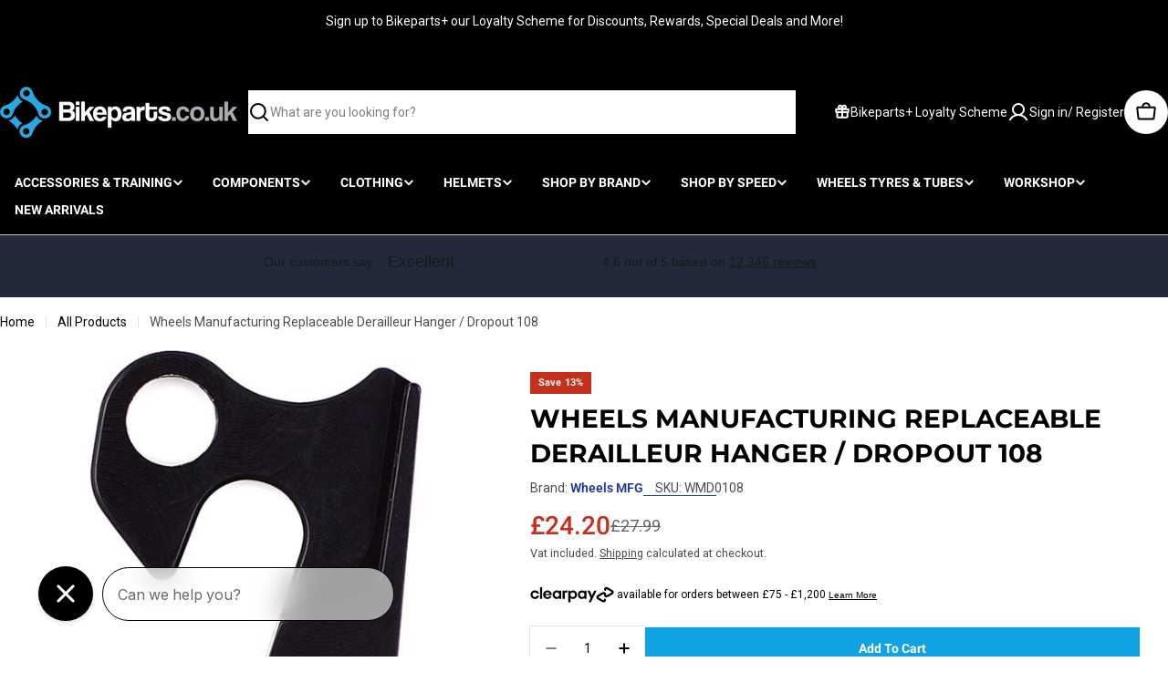

--- FILE ---
content_type: text/html; charset=utf-8
request_url: https://www.bikeparts.co.uk/products/wheels-mfg-replaceable-derailleur-hanger-dropout-108
body_size: 86850
content:

<!doctype html>
<html
  class="no-js"
  lang="en"
  
  >
  <head>
    <!-- Cloudflare Web Analytics --><script defer src='https://static.cloudflareinsights.com/beacon.min.js' data-cf-beacon='{"token": "955923c7205348649ddaea3eeb4a3640"}'></script><!-- End Cloudflare Web Analytics -->
<script src="https://sapi.negate.io/script/So6souG8njE/eKrUrWs2Tw==?shop=woollyhatshop.myshopify.com"></script>
    <meta charset="utf-8">
    <meta http-equiv="X-UA-Compatible" content="IE=edge">
    <meta name="viewport" content="width=device-width,initial-scale=1">
    <meta name="theme-color" content="">
    <link rel="canonical" href="https://www.bikeparts.co.uk/products/wheels-mfg-replaceable-derailleur-hanger-dropout-108">
    <link rel="preconnect" href="https://cdn.shopify.com" crossorigin><link rel="icon" type="image/png" href="//www.bikeparts.co.uk/cdn/shop/files/Bikeparts_Favicon_32x32_53e1481c-e4c3-4830-a8c9-e81e05d4737e.png?crop=center&height=32&v=1738520713&width=32"><link rel="preconnect" href="https://fonts.shopifycdn.com" crossorigin><title>Wheels Manufacturing Replaceable Derailleur Hanger / Dropout 108 &ndash; BikeParts.co.uk</title>

    
      <meta name="description" content="Upgrade or replacement rear derailleur dropouts; stiffer and more rigid to improve shifting performance CNC machined from solid 6061 aluminium to exact tolerances Stiffer than any original equipment hanger which improves shifting performance Still breaks before your frame does to perform its main function All hangers c">
    


<meta property="og:site_name" content="BikeParts.co.uk">
<meta property="og:url" content="https://www.bikeparts.co.uk/products/wheels-mfg-replaceable-derailleur-hanger-dropout-108">
<meta property="og:title" content="Wheels Manufacturing Replaceable Derailleur Hanger / Dropout 108">
<meta property="og:type" content="product">
<meta property="og:description" content="Upgrade or replacement rear derailleur dropouts; stiffer and more rigid to improve shifting performance CNC machined from solid 6061 aluminium to exact tolerances Stiffer than any original equipment hanger which improves shifting performance Still breaks before your frame does to perform its main function All hangers c"><meta property="og:image" content="http://www.bikeparts.co.uk/cdn/shop/products/wmdo108_12076cc6-ea35-4615-b4d2-ab7d4edbc43d.jpg?v=1541758120">
  <meta property="og:image:secure_url" content="https://www.bikeparts.co.uk/cdn/shop/products/wmdo108_12076cc6-ea35-4615-b4d2-ab7d4edbc43d.jpg?v=1541758120">
  <meta property="og:image:width" content="600">
  <meta property="og:image:height" content="600"><meta property="og:price:amount" content="24.20">
  <meta property="og:price:currency" content="GBP"><meta name="twitter:card" content="summary_large_image">
<meta name="twitter:title" content="Wheels Manufacturing Replaceable Derailleur Hanger / Dropout 108">
<meta name="twitter:description" content="Upgrade or replacement rear derailleur dropouts; stiffer and more rigid to improve shifting performance CNC machined from solid 6061 aluminium to exact tolerances Stiffer than any original equipment hanger which improves shifting performance Still breaks before your frame does to perform its main function All hangers c">

<style data-shopify>
  @font-face {
  font-family: Roboto;
  font-weight: 400;
  font-style: normal;
  font-display: swap;
  src: url("//www.bikeparts.co.uk/cdn/fonts/roboto/roboto_n4.2019d890f07b1852f56ce63ba45b2db45d852cba.woff2") format("woff2"),
       url("//www.bikeparts.co.uk/cdn/fonts/roboto/roboto_n4.238690e0007583582327135619c5f7971652fa9d.woff") format("woff");
}

  @font-face {
  font-family: Roboto;
  font-weight: 400;
  font-style: italic;
  font-display: swap;
  src: url("//www.bikeparts.co.uk/cdn/fonts/roboto/roboto_i4.57ce898ccda22ee84f49e6b57ae302250655e2d4.woff2") format("woff2"),
       url("//www.bikeparts.co.uk/cdn/fonts/roboto/roboto_i4.b21f3bd061cbcb83b824ae8c7671a82587b264bf.woff") format("woff");
}

  @font-face {
  font-family: Roboto;
  font-weight: 600;
  font-style: normal;
  font-display: swap;
  src: url("//www.bikeparts.co.uk/cdn/fonts/roboto/roboto_n6.3d305d5382545b48404c304160aadee38c90ef9d.woff2") format("woff2"),
       url("//www.bikeparts.co.uk/cdn/fonts/roboto/roboto_n6.bb37be020157f87e181e5489d5e9137ad60c47a2.woff") format("woff");
}

  @font-face {
  font-family: Roboto;
  font-weight: 600;
  font-style: italic;
  font-display: swap;
  src: url("//www.bikeparts.co.uk/cdn/fonts/roboto/roboto_i6.ebd6b6733fb2b030d60cbf61316511a7ffd82fb3.woff2") format("woff2"),
       url("//www.bikeparts.co.uk/cdn/fonts/roboto/roboto_i6.1363905a6d5249605bc5e0f859663ffe95ac3bed.woff") format("woff");
}

  @font-face {
  font-family: Roboto;
  font-weight: 700;
  font-style: normal;
  font-display: swap;
  src: url("//www.bikeparts.co.uk/cdn/fonts/roboto/roboto_n7.f38007a10afbbde8976c4056bfe890710d51dec2.woff2") format("woff2"),
       url("//www.bikeparts.co.uk/cdn/fonts/roboto/roboto_n7.94bfdd3e80c7be00e128703d245c207769d763f9.woff") format("woff");
}

  @font-face {
  font-family: Roboto;
  font-weight: 700;
  font-style: italic;
  font-display: swap;
  src: url("//www.bikeparts.co.uk/cdn/fonts/roboto/roboto_i7.7ccaf9410746f2c53340607c42c43f90a9005937.woff2") format("woff2"),
       url("//www.bikeparts.co.uk/cdn/fonts/roboto/roboto_i7.49ec21cdd7148292bffea74c62c0df6e93551516.woff") format("woff");
}

  @font-face {
  font-family: Montserrat;
  font-weight: 700;
  font-style: normal;
  font-display: swap;
  src: url("//www.bikeparts.co.uk/cdn/fonts/montserrat/montserrat_n7.3c434e22befd5c18a6b4afadb1e3d77c128c7939.woff2") format("woff2"),
       url("//www.bikeparts.co.uk/cdn/fonts/montserrat/montserrat_n7.5d9fa6e2cae713c8fb539a9876489d86207fe957.woff") format("woff");
}

  @font-face {
  font-family: Montserrat;
  font-weight: 700;
  font-style: italic;
  font-display: swap;
  src: url("//www.bikeparts.co.uk/cdn/fonts/montserrat/montserrat_i7.a0d4a463df4f146567d871890ffb3c80408e7732.woff2") format("woff2"),
       url("//www.bikeparts.co.uk/cdn/fonts/montserrat/montserrat_i7.f6ec9f2a0681acc6f8152c40921d2a4d2e1a2c78.woff") format("woff");
}

  @font-face {
  font-family: Roboto;
  font-weight: 500;
  font-style: normal;
  font-display: swap;
  src: url("//www.bikeparts.co.uk/cdn/fonts/roboto/roboto_n5.250d51708d76acbac296b0e21ede8f81de4e37aa.woff2") format("woff2"),
       url("//www.bikeparts.co.uk/cdn/fonts/roboto/roboto_n5.535e8c56f4cbbdea416167af50ab0ff1360a3949.woff") format("woff");
}
@font-face {
  font-family: Roboto;
  font-weight: 500;
  font-style: normal;
  font-display: swap;
  src: url("//www.bikeparts.co.uk/cdn/fonts/roboto/roboto_n5.250d51708d76acbac296b0e21ede8f81de4e37aa.woff2") format("woff2"),
       url("//www.bikeparts.co.uk/cdn/fonts/roboto/roboto_n5.535e8c56f4cbbdea416167af50ab0ff1360a3949.woff") format("woff");
}


  
    :root,
.color-scheme-1 {
      --color-background: 255,255,255;
      --color-secondary-background: 245,245,245;
      --color-primary: 196,48,28;
      --color-text-heading: 0,0,0;
      --color-foreground: 0,0,0;
      --color-subtext: 77,77,77;
      --color-subtext-alpha: 1.0;
      --color-border: 229,229,229;
      --color-border-alpha: 1.0;
      --color-button: 0,0,0;
      --color-button-text: 255,255,255;
      --color-secondary-button: 17,162,228;
      --color-secondary-button-border: 237,237,237;
      --color-secondary-button-text: 255,255,255;
      --color-button-before: ;
      --color-field: 255,255,255;
      --color-field-alpha: 1.0;
      --color-field-text: 0,0,0;
      --color-link: 0,0,0;
      --color-link-hover: 0,0,0;
      --color-product-price-sale: 196,48,28;
      --color-progress-bar: 13,135,86;
      --color-foreground-lighten-60: #666666;
      --color-foreground-lighten-40: #999999;
      --color-foreground-lighten-19: #cfcfcf;
--inputs-border-width: 1px;
        --inputs-search-border-width: 2px;}
    @media (min-width: 768px) {
      body .desktop-color-scheme-1 {
        --color-background: 255,255,255;
      --color-secondary-background: 245,245,245;
      --color-primary: 196,48,28;
      --color-text-heading: 0,0,0;
      --color-foreground: 0,0,0;
      --color-subtext: 77,77,77;
      --color-subtext-alpha: 1.0;
      --color-border: 229,229,229;
      --color-border-alpha: 1.0;
      --color-button: 0,0,0;
      --color-button-text: 255,255,255;
      --color-secondary-button: 17,162,228;
      --color-secondary-button-border: 237,237,237;
      --color-secondary-button-text: 255,255,255;
      --color-button-before: ;
      --color-field: 255,255,255;
      --color-field-alpha: 1.0;
      --color-field-text: 0,0,0;
      --color-link: 0,0,0;
      --color-link-hover: 0,0,0;
      --color-product-price-sale: 196,48,28;
      --color-progress-bar: 13,135,86;
      --color-foreground-lighten-60: #666666;
      --color-foreground-lighten-40: #999999;
      --color-foreground-lighten-19: #cfcfcf;
        color: rgb(var(--color-foreground));
        background-color: rgb(var(--color-background));
      }
    }
    @media (max-width: 767px) {
      body .mobile-color-scheme-1 {
        --color-background: 255,255,255;
      --color-secondary-background: 245,245,245;
      --color-primary: 196,48,28;
      --color-text-heading: 0,0,0;
      --color-foreground: 0,0,0;
      --color-subtext: 77,77,77;
      --color-subtext-alpha: 1.0;
      --color-border: 229,229,229;
      --color-border-alpha: 1.0;
      --color-button: 0,0,0;
      --color-button-text: 255,255,255;
      --color-secondary-button: 17,162,228;
      --color-secondary-button-border: 237,237,237;
      --color-secondary-button-text: 255,255,255;
      --color-button-before: ;
      --color-field: 255,255,255;
      --color-field-alpha: 1.0;
      --color-field-text: 0,0,0;
      --color-link: 0,0,0;
      --color-link-hover: 0,0,0;
      --color-product-price-sale: 196,48,28;
      --color-progress-bar: 13,135,86;
      --color-foreground-lighten-60: #666666;
      --color-foreground-lighten-40: #999999;
      --color-foreground-lighten-19: #cfcfcf;
        color: rgb(var(--color-foreground));
        background-color: rgb(var(--color-background));
      }
    }
  
    
.color-scheme-inverse {
      --color-background: 0,0,0;
      --color-secondary-background: 10,8,8;
      --color-primary: 196,48,28;
      --color-text-heading: 255,255,255;
      --color-foreground: 255,255,255;
      --color-subtext: 255,255,255;
      --color-subtext-alpha: 1.0;
      --color-border: 196,196,196;
      --color-border-alpha: 1.0;
      --color-button: 255,255,255;
      --color-button-text: 0,0,0;
      --color-secondary-button: 255,255,255;
      --color-secondary-button-border: 230,230,230;
      --color-secondary-button-text: 0,0,0;
      --color-button-before: ;
      --color-field: 255,255,255;
      --color-field-alpha: 1.0;
      --color-field-text: 0,0,0;
      --color-link: 255,255,255;
      --color-link-hover: 255,255,255;
      --color-product-price-sale: 196,48,28;
      --color-progress-bar: 13,135,86;
      --color-foreground-lighten-60: #999999;
      --color-foreground-lighten-40: #666666;
      --color-foreground-lighten-19: #303030;
--inputs-border-width: 0px;
        --inputs-search-border-width: 0px;}
    @media (min-width: 768px) {
      body .desktop-color-scheme-inverse {
        --color-background: 0,0,0;
      --color-secondary-background: 10,8,8;
      --color-primary: 196,48,28;
      --color-text-heading: 255,255,255;
      --color-foreground: 255,255,255;
      --color-subtext: 255,255,255;
      --color-subtext-alpha: 1.0;
      --color-border: 196,196,196;
      --color-border-alpha: 1.0;
      --color-button: 255,255,255;
      --color-button-text: 0,0,0;
      --color-secondary-button: 255,255,255;
      --color-secondary-button-border: 230,230,230;
      --color-secondary-button-text: 0,0,0;
      --color-button-before: ;
      --color-field: 255,255,255;
      --color-field-alpha: 1.0;
      --color-field-text: 0,0,0;
      --color-link: 255,255,255;
      --color-link-hover: 255,255,255;
      --color-product-price-sale: 196,48,28;
      --color-progress-bar: 13,135,86;
      --color-foreground-lighten-60: #999999;
      --color-foreground-lighten-40: #666666;
      --color-foreground-lighten-19: #303030;
        color: rgb(var(--color-foreground));
        background-color: rgb(var(--color-background));
      }
    }
    @media (max-width: 767px) {
      body .mobile-color-scheme-inverse {
        --color-background: 0,0,0;
      --color-secondary-background: 10,8,8;
      --color-primary: 196,48,28;
      --color-text-heading: 255,255,255;
      --color-foreground: 255,255,255;
      --color-subtext: 255,255,255;
      --color-subtext-alpha: 1.0;
      --color-border: 196,196,196;
      --color-border-alpha: 1.0;
      --color-button: 255,255,255;
      --color-button-text: 0,0,0;
      --color-secondary-button: 255,255,255;
      --color-secondary-button-border: 230,230,230;
      --color-secondary-button-text: 0,0,0;
      --color-button-before: ;
      --color-field: 255,255,255;
      --color-field-alpha: 1.0;
      --color-field-text: 0,0,0;
      --color-link: 255,255,255;
      --color-link-hover: 255,255,255;
      --color-product-price-sale: 196,48,28;
      --color-progress-bar: 13,135,86;
      --color-foreground-lighten-60: #999999;
      --color-foreground-lighten-40: #666666;
      --color-foreground-lighten-19: #303030;
        color: rgb(var(--color-foreground));
        background-color: rgb(var(--color-background));
      }
    }
  
    
.color-scheme-info {
      --color-background: 94,39,35;
      --color-secondary-background: 247,247,247;
      --color-primary: 196,48,28;
      --color-text-heading: 255,255,255;
      --color-foreground: 255,255,255;
      --color-subtext: 207,190,189;
      --color-subtext-alpha: 1.0;
      --color-border: 247,247,247;
      --color-border-alpha: 1.0;
      --color-button: 255,255,255;
      --color-button-text: 0,0,0;
      --color-secondary-button: 255,255,255;
      --color-secondary-button-border: 255,255,255;
      --color-secondary-button-text: 0,0,0;
      --color-button-before: ;
      --color-field: 255,255,255;
      --color-field-alpha: 1.0;
      --color-field-text: 0,0,0;
      --color-link: 255,255,255;
      --color-link-hover: 255,255,255;
      --color-product-price-sale: 196,48,28;
      --color-progress-bar: 13,135,86;
      --color-foreground-lighten-60: #bfa9a7;
      --color-foreground-lighten-40: #9e7d7b;
      --color-foreground-lighten-19: #7d504d;
--inputs-border-width: 0px;
        --inputs-search-border-width: 0px;}
    @media (min-width: 768px) {
      body .desktop-color-scheme-info {
        --color-background: 94,39,35;
      --color-secondary-background: 247,247,247;
      --color-primary: 196,48,28;
      --color-text-heading: 255,255,255;
      --color-foreground: 255,255,255;
      --color-subtext: 207,190,189;
      --color-subtext-alpha: 1.0;
      --color-border: 247,247,247;
      --color-border-alpha: 1.0;
      --color-button: 255,255,255;
      --color-button-text: 0,0,0;
      --color-secondary-button: 255,255,255;
      --color-secondary-button-border: 255,255,255;
      --color-secondary-button-text: 0,0,0;
      --color-button-before: ;
      --color-field: 255,255,255;
      --color-field-alpha: 1.0;
      --color-field-text: 0,0,0;
      --color-link: 255,255,255;
      --color-link-hover: 255,255,255;
      --color-product-price-sale: 196,48,28;
      --color-progress-bar: 13,135,86;
      --color-foreground-lighten-60: #bfa9a7;
      --color-foreground-lighten-40: #9e7d7b;
      --color-foreground-lighten-19: #7d504d;
        color: rgb(var(--color-foreground));
        background-color: rgb(var(--color-background));
      }
    }
    @media (max-width: 767px) {
      body .mobile-color-scheme-info {
        --color-background: 94,39,35;
      --color-secondary-background: 247,247,247;
      --color-primary: 196,48,28;
      --color-text-heading: 255,255,255;
      --color-foreground: 255,255,255;
      --color-subtext: 207,190,189;
      --color-subtext-alpha: 1.0;
      --color-border: 247,247,247;
      --color-border-alpha: 1.0;
      --color-button: 255,255,255;
      --color-button-text: 0,0,0;
      --color-secondary-button: 255,255,255;
      --color-secondary-button-border: 255,255,255;
      --color-secondary-button-text: 0,0,0;
      --color-button-before: ;
      --color-field: 255,255,255;
      --color-field-alpha: 1.0;
      --color-field-text: 0,0,0;
      --color-link: 255,255,255;
      --color-link-hover: 255,255,255;
      --color-product-price-sale: 196,48,28;
      --color-progress-bar: 13,135,86;
      --color-foreground-lighten-60: #bfa9a7;
      --color-foreground-lighten-40: #9e7d7b;
      --color-foreground-lighten-19: #7d504d;
        color: rgb(var(--color-foreground));
        background-color: rgb(var(--color-background));
      }
    }
  
    
.color-scheme-2 {
      --color-background: 34,42,57;
      --color-secondary-background: 255,255,255;
      --color-primary: 255,224,147;
      --color-text-heading: 255,255,255;
      --color-foreground: 255,255,255;
      --color-subtext: 233,233,233;
      --color-subtext-alpha: 1.0;
      --color-border: 41,73,72;
      --color-border-alpha: 1.0;
      --color-button: 17,162,228;
      --color-button-text: 255,255,255;
      --color-secondary-button: 255,255,255;
      --color-secondary-button-border: 255,255,255;
      --color-secondary-button-text: 0,0,0;
      --color-button-before: ;
      --color-field: 255,255,255;
      --color-field-alpha: 1.0;
      --color-field-text: 0,0,0;
      --color-link: 255,255,255;
      --color-link-hover: 255,255,255;
      --color-product-price-sale: 196,48,28;
      --color-progress-bar: 13,135,86;
      --color-foreground-lighten-60: #a7aab0;
      --color-foreground-lighten-40: #7a7f88;
      --color-foreground-lighten-19: #4c525f;
--inputs-border-width: 0px;
        --inputs-search-border-width: 0px;}
    @media (min-width: 768px) {
      body .desktop-color-scheme-2 {
        --color-background: 34,42,57;
      --color-secondary-background: 255,255,255;
      --color-primary: 255,224,147;
      --color-text-heading: 255,255,255;
      --color-foreground: 255,255,255;
      --color-subtext: 233,233,233;
      --color-subtext-alpha: 1.0;
      --color-border: 41,73,72;
      --color-border-alpha: 1.0;
      --color-button: 17,162,228;
      --color-button-text: 255,255,255;
      --color-secondary-button: 255,255,255;
      --color-secondary-button-border: 255,255,255;
      --color-secondary-button-text: 0,0,0;
      --color-button-before: ;
      --color-field: 255,255,255;
      --color-field-alpha: 1.0;
      --color-field-text: 0,0,0;
      --color-link: 255,255,255;
      --color-link-hover: 255,255,255;
      --color-product-price-sale: 196,48,28;
      --color-progress-bar: 13,135,86;
      --color-foreground-lighten-60: #a7aab0;
      --color-foreground-lighten-40: #7a7f88;
      --color-foreground-lighten-19: #4c525f;
        color: rgb(var(--color-foreground));
        background-color: rgb(var(--color-background));
      }
    }
    @media (max-width: 767px) {
      body .mobile-color-scheme-2 {
        --color-background: 34,42,57;
      --color-secondary-background: 255,255,255;
      --color-primary: 255,224,147;
      --color-text-heading: 255,255,255;
      --color-foreground: 255,255,255;
      --color-subtext: 233,233,233;
      --color-subtext-alpha: 1.0;
      --color-border: 41,73,72;
      --color-border-alpha: 1.0;
      --color-button: 17,162,228;
      --color-button-text: 255,255,255;
      --color-secondary-button: 255,255,255;
      --color-secondary-button-border: 255,255,255;
      --color-secondary-button-text: 0,0,0;
      --color-button-before: ;
      --color-field: 255,255,255;
      --color-field-alpha: 1.0;
      --color-field-text: 0,0,0;
      --color-link: 255,255,255;
      --color-link-hover: 255,255,255;
      --color-product-price-sale: 196,48,28;
      --color-progress-bar: 13,135,86;
      --color-foreground-lighten-60: #a7aab0;
      --color-foreground-lighten-40: #7a7f88;
      --color-foreground-lighten-19: #4c525f;
        color: rgb(var(--color-foreground));
        background-color: rgb(var(--color-background));
      }
    }
  
    
.color-scheme-3 {
      --color-background: 255,224,147;
      --color-secondary-background: 247,247,247;
      --color-primary: 196,48,28;
      --color-text-heading: 0,0,0;
      --color-foreground: 0,0,0;
      --color-subtext: 102,102,102;
      --color-subtext-alpha: 1.0;
      --color-border: 247,247,247;
      --color-border-alpha: 1.0;
      --color-button: 0,0,0;
      --color-button-text: 255,255,255;
      --color-secondary-button: 255,224,147;
      --color-secondary-button-border: 255,224,147;
      --color-secondary-button-text: 0,0,0;
      --color-button-before: ;
      --color-field: 255,255,255;
      --color-field-alpha: 1.0;
      --color-field-text: 0,0,0;
      --color-link: 0,0,0;
      --color-link-hover: 0,0,0;
      --color-product-price-sale: 196,48,28;
      --color-progress-bar: 13,135,86;
      --color-foreground-lighten-60: #665a3b;
      --color-foreground-lighten-40: #998658;
      --color-foreground-lighten-19: #cfb577;
--inputs-border-width: 0px;
        --inputs-search-border-width: 0px;}
    @media (min-width: 768px) {
      body .desktop-color-scheme-3 {
        --color-background: 255,224,147;
      --color-secondary-background: 247,247,247;
      --color-primary: 196,48,28;
      --color-text-heading: 0,0,0;
      --color-foreground: 0,0,0;
      --color-subtext: 102,102,102;
      --color-subtext-alpha: 1.0;
      --color-border: 247,247,247;
      --color-border-alpha: 1.0;
      --color-button: 0,0,0;
      --color-button-text: 255,255,255;
      --color-secondary-button: 255,224,147;
      --color-secondary-button-border: 255,224,147;
      --color-secondary-button-text: 0,0,0;
      --color-button-before: ;
      --color-field: 255,255,255;
      --color-field-alpha: 1.0;
      --color-field-text: 0,0,0;
      --color-link: 0,0,0;
      --color-link-hover: 0,0,0;
      --color-product-price-sale: 196,48,28;
      --color-progress-bar: 13,135,86;
      --color-foreground-lighten-60: #665a3b;
      --color-foreground-lighten-40: #998658;
      --color-foreground-lighten-19: #cfb577;
        color: rgb(var(--color-foreground));
        background-color: rgb(var(--color-background));
      }
    }
    @media (max-width: 767px) {
      body .mobile-color-scheme-3 {
        --color-background: 255,224,147;
      --color-secondary-background: 247,247,247;
      --color-primary: 196,48,28;
      --color-text-heading: 0,0,0;
      --color-foreground: 0,0,0;
      --color-subtext: 102,102,102;
      --color-subtext-alpha: 1.0;
      --color-border: 247,247,247;
      --color-border-alpha: 1.0;
      --color-button: 0,0,0;
      --color-button-text: 255,255,255;
      --color-secondary-button: 255,224,147;
      --color-secondary-button-border: 255,224,147;
      --color-secondary-button-text: 0,0,0;
      --color-button-before: ;
      --color-field: 255,255,255;
      --color-field-alpha: 1.0;
      --color-field-text: 0,0,0;
      --color-link: 0,0,0;
      --color-link-hover: 0,0,0;
      --color-product-price-sale: 196,48,28;
      --color-progress-bar: 13,135,86;
      --color-foreground-lighten-60: #665a3b;
      --color-foreground-lighten-40: #998658;
      --color-foreground-lighten-19: #cfb577;
        color: rgb(var(--color-foreground));
        background-color: rgb(var(--color-background));
      }
    }
  
    
.color-scheme-4 {
      --color-background: 232,222,212;
      --color-secondary-background: 247,247,247;
      --color-primary: 196,48,28;
      --color-text-heading: 0,0,0;
      --color-foreground: 0,0,0;
      --color-subtext: 102,102,102;
      --color-subtext-alpha: 1.0;
      --color-border: 204,204,204;
      --color-border-alpha: 1.0;
      --color-button: 0,0,0;
      --color-button-text: 255,255,255;
      --color-secondary-button: 233,233,233;
      --color-secondary-button-border: 233,233,233;
      --color-secondary-button-text: 0,0,0;
      --color-button-before: ;
      --color-field: 245,245,245;
      --color-field-alpha: 1.0;
      --color-field-text: 0,0,0;
      --color-link: 0,0,0;
      --color-link-hover: 0,0,0;
      --color-product-price-sale: 196,48,28;
      --color-progress-bar: 13,135,86;
      --color-foreground-lighten-60: #5d5955;
      --color-foreground-lighten-40: #8b857f;
      --color-foreground-lighten-19: #bcb4ac;
--inputs-border-width: 0px;
        --inputs-search-border-width: 0px;}
    @media (min-width: 768px) {
      body .desktop-color-scheme-4 {
        --color-background: 232,222,212;
      --color-secondary-background: 247,247,247;
      --color-primary: 196,48,28;
      --color-text-heading: 0,0,0;
      --color-foreground: 0,0,0;
      --color-subtext: 102,102,102;
      --color-subtext-alpha: 1.0;
      --color-border: 204,204,204;
      --color-border-alpha: 1.0;
      --color-button: 0,0,0;
      --color-button-text: 255,255,255;
      --color-secondary-button: 233,233,233;
      --color-secondary-button-border: 233,233,233;
      --color-secondary-button-text: 0,0,0;
      --color-button-before: ;
      --color-field: 245,245,245;
      --color-field-alpha: 1.0;
      --color-field-text: 0,0,0;
      --color-link: 0,0,0;
      --color-link-hover: 0,0,0;
      --color-product-price-sale: 196,48,28;
      --color-progress-bar: 13,135,86;
      --color-foreground-lighten-60: #5d5955;
      --color-foreground-lighten-40: #8b857f;
      --color-foreground-lighten-19: #bcb4ac;
        color: rgb(var(--color-foreground));
        background-color: rgb(var(--color-background));
      }
    }
    @media (max-width: 767px) {
      body .mobile-color-scheme-4 {
        --color-background: 232,222,212;
      --color-secondary-background: 247,247,247;
      --color-primary: 196,48,28;
      --color-text-heading: 0,0,0;
      --color-foreground: 0,0,0;
      --color-subtext: 102,102,102;
      --color-subtext-alpha: 1.0;
      --color-border: 204,204,204;
      --color-border-alpha: 1.0;
      --color-button: 0,0,0;
      --color-button-text: 255,255,255;
      --color-secondary-button: 233,233,233;
      --color-secondary-button-border: 233,233,233;
      --color-secondary-button-text: 0,0,0;
      --color-button-before: ;
      --color-field: 245,245,245;
      --color-field-alpha: 1.0;
      --color-field-text: 0,0,0;
      --color-link: 0,0,0;
      --color-link-hover: 0,0,0;
      --color-product-price-sale: 196,48,28;
      --color-progress-bar: 13,135,86;
      --color-foreground-lighten-60: #5d5955;
      --color-foreground-lighten-40: #8b857f;
      --color-foreground-lighten-19: #bcb4ac;
        color: rgb(var(--color-foreground));
        background-color: rgb(var(--color-background));
      }
    }
  
    
.color-scheme-6 {
      --color-background: 247,247,247;
      --color-secondary-background: 243,238,234;
      --color-primary: 196,48,28;
      --color-text-heading: 0,0,0;
      --color-foreground: 0,0,0;
      --color-subtext: 93,86,85;
      --color-subtext-alpha: 1.0;
      --color-border: 198,191,177;
      --color-border-alpha: 1.0;
      --color-button: 0,0,0;
      --color-button-text: 255,255,255;
      --color-secondary-button: 255,255,255;
      --color-secondary-button-border: 230,230,230;
      --color-secondary-button-text: 0,0,0;
      --color-button-before: ;
      --color-field: 255,255,255;
      --color-field-alpha: 1.0;
      --color-field-text: 0,0,0;
      --color-link: 0,0,0;
      --color-link-hover: 0,0,0;
      --color-product-price-sale: 196,48,28;
      --color-progress-bar: 13,135,86;
      --color-foreground-lighten-60: #636363;
      --color-foreground-lighten-40: #949494;
      --color-foreground-lighten-19: #c8c8c8;
--inputs-border-width: 0px;
        --inputs-search-border-width: 0px;}
    @media (min-width: 768px) {
      body .desktop-color-scheme-6 {
        --color-background: 247,247,247;
      --color-secondary-background: 243,238,234;
      --color-primary: 196,48,28;
      --color-text-heading: 0,0,0;
      --color-foreground: 0,0,0;
      --color-subtext: 93,86,85;
      --color-subtext-alpha: 1.0;
      --color-border: 198,191,177;
      --color-border-alpha: 1.0;
      --color-button: 0,0,0;
      --color-button-text: 255,255,255;
      --color-secondary-button: 255,255,255;
      --color-secondary-button-border: 230,230,230;
      --color-secondary-button-text: 0,0,0;
      --color-button-before: ;
      --color-field: 255,255,255;
      --color-field-alpha: 1.0;
      --color-field-text: 0,0,0;
      --color-link: 0,0,0;
      --color-link-hover: 0,0,0;
      --color-product-price-sale: 196,48,28;
      --color-progress-bar: 13,135,86;
      --color-foreground-lighten-60: #636363;
      --color-foreground-lighten-40: #949494;
      --color-foreground-lighten-19: #c8c8c8;
        color: rgb(var(--color-foreground));
        background-color: rgb(var(--color-background));
      }
    }
    @media (max-width: 767px) {
      body .mobile-color-scheme-6 {
        --color-background: 247,247,247;
      --color-secondary-background: 243,238,234;
      --color-primary: 196,48,28;
      --color-text-heading: 0,0,0;
      --color-foreground: 0,0,0;
      --color-subtext: 93,86,85;
      --color-subtext-alpha: 1.0;
      --color-border: 198,191,177;
      --color-border-alpha: 1.0;
      --color-button: 0,0,0;
      --color-button-text: 255,255,255;
      --color-secondary-button: 255,255,255;
      --color-secondary-button-border: 230,230,230;
      --color-secondary-button-text: 0,0,0;
      --color-button-before: ;
      --color-field: 255,255,255;
      --color-field-alpha: 1.0;
      --color-field-text: 0,0,0;
      --color-link: 0,0,0;
      --color-link-hover: 0,0,0;
      --color-product-price-sale: 196,48,28;
      --color-progress-bar: 13,135,86;
      --color-foreground-lighten-60: #636363;
      --color-foreground-lighten-40: #949494;
      --color-foreground-lighten-19: #c8c8c8;
        color: rgb(var(--color-foreground));
        background-color: rgb(var(--color-background));
      }
    }
  
    
.color-scheme-7 {
      --color-background: 232,214,212;
      --color-secondary-background: 233,233,233;
      --color-primary: 196,48,28;
      --color-text-heading: 0,0,0;
      --color-foreground: 0,0,0;
      --color-subtext: 93,86,85;
      --color-subtext-alpha: 1.0;
      --color-border: 230,230,230;
      --color-border-alpha: 1.0;
      --color-button: 0,0,0;
      --color-button-text: 255,255,255;
      --color-secondary-button: 233,233,233;
      --color-secondary-button-border: 233,233,233;
      --color-secondary-button-text: 0,0,0;
      --color-button-before: ;
      --color-field: 245,245,245;
      --color-field-alpha: 1.0;
      --color-field-text: 0,0,0;
      --color-link: 0,0,0;
      --color-link-hover: 0,0,0;
      --color-product-price-sale: 196,48,28;
      --color-progress-bar: 13,135,86;
      --color-foreground-lighten-60: #5d5655;
      --color-foreground-lighten-40: #8b807f;
      --color-foreground-lighten-19: #bcadac;
--inputs-border-width: 0px;
        --inputs-search-border-width: 0px;}
    @media (min-width: 768px) {
      body .desktop-color-scheme-7 {
        --color-background: 232,214,212;
      --color-secondary-background: 233,233,233;
      --color-primary: 196,48,28;
      --color-text-heading: 0,0,0;
      --color-foreground: 0,0,0;
      --color-subtext: 93,86,85;
      --color-subtext-alpha: 1.0;
      --color-border: 230,230,230;
      --color-border-alpha: 1.0;
      --color-button: 0,0,0;
      --color-button-text: 255,255,255;
      --color-secondary-button: 233,233,233;
      --color-secondary-button-border: 233,233,233;
      --color-secondary-button-text: 0,0,0;
      --color-button-before: ;
      --color-field: 245,245,245;
      --color-field-alpha: 1.0;
      --color-field-text: 0,0,0;
      --color-link: 0,0,0;
      --color-link-hover: 0,0,0;
      --color-product-price-sale: 196,48,28;
      --color-progress-bar: 13,135,86;
      --color-foreground-lighten-60: #5d5655;
      --color-foreground-lighten-40: #8b807f;
      --color-foreground-lighten-19: #bcadac;
        color: rgb(var(--color-foreground));
        background-color: rgb(var(--color-background));
      }
    }
    @media (max-width: 767px) {
      body .mobile-color-scheme-7 {
        --color-background: 232,214,212;
      --color-secondary-background: 233,233,233;
      --color-primary: 196,48,28;
      --color-text-heading: 0,0,0;
      --color-foreground: 0,0,0;
      --color-subtext: 93,86,85;
      --color-subtext-alpha: 1.0;
      --color-border: 230,230,230;
      --color-border-alpha: 1.0;
      --color-button: 0,0,0;
      --color-button-text: 255,255,255;
      --color-secondary-button: 233,233,233;
      --color-secondary-button-border: 233,233,233;
      --color-secondary-button-text: 0,0,0;
      --color-button-before: ;
      --color-field: 245,245,245;
      --color-field-alpha: 1.0;
      --color-field-text: 0,0,0;
      --color-link: 0,0,0;
      --color-link-hover: 0,0,0;
      --color-product-price-sale: 196,48,28;
      --color-progress-bar: 13,135,86;
      --color-foreground-lighten-60: #5d5655;
      --color-foreground-lighten-40: #8b807f;
      --color-foreground-lighten-19: #bcadac;
        color: rgb(var(--color-foreground));
        background-color: rgb(var(--color-background));
      }
    }
  
    
.color-scheme-8 {
      --color-background: 189,74,37;
      --color-secondary-background: 247,247,247;
      --color-primary: 196,48,28;
      --color-text-heading: 255,255,255;
      --color-foreground: 255,255,255;
      --color-subtext: 255,255,255;
      --color-subtext-alpha: 1.0;
      --color-border: 230,230,230;
      --color-border-alpha: 1.0;
      --color-button: 255,255,255;
      --color-button-text: 0,0,0;
      --color-secondary-button: 189,74,37;
      --color-secondary-button-border: 255,255,255;
      --color-secondary-button-text: 255,255,255;
      --color-button-before: ;
      --color-field: 245,245,245;
      --color-field-alpha: 1.0;
      --color-field-text: 0,0,0;
      --color-link: 255,255,255;
      --color-link-hover: 255,255,255;
      --color-product-price-sale: 196,48,28;
      --color-progress-bar: 13,135,86;
      --color-foreground-lighten-60: #e5b7a8;
      --color-foreground-lighten-40: #d7927c;
      --color-foreground-lighten-19: #ca6c4e;
--inputs-border-width: 0px;
        --inputs-search-border-width: 0px;}
    @media (min-width: 768px) {
      body .desktop-color-scheme-8 {
        --color-background: 189,74,37;
      --color-secondary-background: 247,247,247;
      --color-primary: 196,48,28;
      --color-text-heading: 255,255,255;
      --color-foreground: 255,255,255;
      --color-subtext: 255,255,255;
      --color-subtext-alpha: 1.0;
      --color-border: 230,230,230;
      --color-border-alpha: 1.0;
      --color-button: 255,255,255;
      --color-button-text: 0,0,0;
      --color-secondary-button: 189,74,37;
      --color-secondary-button-border: 255,255,255;
      --color-secondary-button-text: 255,255,255;
      --color-button-before: ;
      --color-field: 245,245,245;
      --color-field-alpha: 1.0;
      --color-field-text: 0,0,0;
      --color-link: 255,255,255;
      --color-link-hover: 255,255,255;
      --color-product-price-sale: 196,48,28;
      --color-progress-bar: 13,135,86;
      --color-foreground-lighten-60: #e5b7a8;
      --color-foreground-lighten-40: #d7927c;
      --color-foreground-lighten-19: #ca6c4e;
        color: rgb(var(--color-foreground));
        background-color: rgb(var(--color-background));
      }
    }
    @media (max-width: 767px) {
      body .mobile-color-scheme-8 {
        --color-background: 189,74,37;
      --color-secondary-background: 247,247,247;
      --color-primary: 196,48,28;
      --color-text-heading: 255,255,255;
      --color-foreground: 255,255,255;
      --color-subtext: 255,255,255;
      --color-subtext-alpha: 1.0;
      --color-border: 230,230,230;
      --color-border-alpha: 1.0;
      --color-button: 255,255,255;
      --color-button-text: 0,0,0;
      --color-secondary-button: 189,74,37;
      --color-secondary-button-border: 255,255,255;
      --color-secondary-button-text: 255,255,255;
      --color-button-before: ;
      --color-field: 245,245,245;
      --color-field-alpha: 1.0;
      --color-field-text: 0,0,0;
      --color-link: 255,255,255;
      --color-link-hover: 255,255,255;
      --color-product-price-sale: 196,48,28;
      --color-progress-bar: 13,135,86;
      --color-foreground-lighten-60: #e5b7a8;
      --color-foreground-lighten-40: #d7927c;
      --color-foreground-lighten-19: #ca6c4e;
        color: rgb(var(--color-foreground));
        background-color: rgb(var(--color-background));
      }
    }
  
    
.color-scheme-9 {
      --color-background: 218,213,199;
      --color-secondary-background: 237,237,237;
      --color-primary: 196,48,28;
      --color-text-heading: 0,0,0;
      --color-foreground: 0,0,0;
      --color-subtext: 102,102,102;
      --color-subtext-alpha: 1.0;
      --color-border: 196,192,179;
      --color-border-alpha: 1.0;
      --color-button: 255,255,255;
      --color-button-text: 0,0,0;
      --color-secondary-button: 255,255,255;
      --color-secondary-button-border: 237,237,237;
      --color-secondary-button-text: 0,0,0;
      --color-button-before: ;
      --color-field: 255,255,255;
      --color-field-alpha: 1.0;
      --color-field-text: 0,0,0;
      --color-link: 0,0,0;
      --color-link-hover: 0,0,0;
      --color-product-price-sale: 196,48,28;
      --color-progress-bar: 13,135,86;
      --color-foreground-lighten-60: #575550;
      --color-foreground-lighten-40: #838077;
      --color-foreground-lighten-19: #b1ada1;
--inputs-border-width: 0px;
        --inputs-search-border-width: 0px;}
    @media (min-width: 768px) {
      body .desktop-color-scheme-9 {
        --color-background: 218,213,199;
      --color-secondary-background: 237,237,237;
      --color-primary: 196,48,28;
      --color-text-heading: 0,0,0;
      --color-foreground: 0,0,0;
      --color-subtext: 102,102,102;
      --color-subtext-alpha: 1.0;
      --color-border: 196,192,179;
      --color-border-alpha: 1.0;
      --color-button: 255,255,255;
      --color-button-text: 0,0,0;
      --color-secondary-button: 255,255,255;
      --color-secondary-button-border: 237,237,237;
      --color-secondary-button-text: 0,0,0;
      --color-button-before: ;
      --color-field: 255,255,255;
      --color-field-alpha: 1.0;
      --color-field-text: 0,0,0;
      --color-link: 0,0,0;
      --color-link-hover: 0,0,0;
      --color-product-price-sale: 196,48,28;
      --color-progress-bar: 13,135,86;
      --color-foreground-lighten-60: #575550;
      --color-foreground-lighten-40: #838077;
      --color-foreground-lighten-19: #b1ada1;
        color: rgb(var(--color-foreground));
        background-color: rgb(var(--color-background));
      }
    }
    @media (max-width: 767px) {
      body .mobile-color-scheme-9 {
        --color-background: 218,213,199;
      --color-secondary-background: 237,237,237;
      --color-primary: 196,48,28;
      --color-text-heading: 0,0,0;
      --color-foreground: 0,0,0;
      --color-subtext: 102,102,102;
      --color-subtext-alpha: 1.0;
      --color-border: 196,192,179;
      --color-border-alpha: 1.0;
      --color-button: 255,255,255;
      --color-button-text: 0,0,0;
      --color-secondary-button: 255,255,255;
      --color-secondary-button-border: 237,237,237;
      --color-secondary-button-text: 0,0,0;
      --color-button-before: ;
      --color-field: 255,255,255;
      --color-field-alpha: 1.0;
      --color-field-text: 0,0,0;
      --color-link: 0,0,0;
      --color-link-hover: 0,0,0;
      --color-product-price-sale: 196,48,28;
      --color-progress-bar: 13,135,86;
      --color-foreground-lighten-60: #575550;
      --color-foreground-lighten-40: #838077;
      --color-foreground-lighten-19: #b1ada1;
        color: rgb(var(--color-foreground));
        background-color: rgb(var(--color-background));
      }
    }
  
    
.color-scheme-10 {
      --color-background: 0,0,0;
      --color-secondary-background: 0,0,0;
      --color-primary: 196,48,28;
      --color-text-heading: 0,0,0;
      --color-foreground: 0,0,0;
      --color-subtext: 102,102,102;
      --color-subtext-alpha: 1.0;
      --color-border: 229,229,229;
      --color-border-alpha: 1.0;
      --color-button: 0,0,0;
      --color-button-text: 255,255,255;
      --color-secondary-button: 237,237,237;
      --color-secondary-button-border: 237,237,237;
      --color-secondary-button-text: 0,0,0;
      --color-button-before: ;
      --color-field: 0,0,0;
      --color-field-alpha: 1.0;
      --color-field-text: 0,0,0;
      --color-link: 0,0,0;
      --color-link-hover: 0,0,0;
      --color-product-price-sale: 196,48,28;
      --color-progress-bar: 13,135,86;
      --color-foreground-lighten-60: #000000;
      --color-foreground-lighten-40: #000000;
      --color-foreground-lighten-19: #000000;
--inputs-border-width: 1px;
        --inputs-search-border-width: 2px;}
    @media (min-width: 768px) {
      body .desktop-color-scheme-10 {
        --color-background: 0,0,0;
      --color-secondary-background: 0,0,0;
      --color-primary: 196,48,28;
      --color-text-heading: 0,0,0;
      --color-foreground: 0,0,0;
      --color-subtext: 102,102,102;
      --color-subtext-alpha: 1.0;
      --color-border: 229,229,229;
      --color-border-alpha: 1.0;
      --color-button: 0,0,0;
      --color-button-text: 255,255,255;
      --color-secondary-button: 237,237,237;
      --color-secondary-button-border: 237,237,237;
      --color-secondary-button-text: 0,0,0;
      --color-button-before: ;
      --color-field: 0,0,0;
      --color-field-alpha: 1.0;
      --color-field-text: 0,0,0;
      --color-link: 0,0,0;
      --color-link-hover: 0,0,0;
      --color-product-price-sale: 196,48,28;
      --color-progress-bar: 13,135,86;
      --color-foreground-lighten-60: #000000;
      --color-foreground-lighten-40: #000000;
      --color-foreground-lighten-19: #000000;
        color: rgb(var(--color-foreground));
        background-color: rgb(var(--color-background));
      }
    }
    @media (max-width: 767px) {
      body .mobile-color-scheme-10 {
        --color-background: 0,0,0;
      --color-secondary-background: 0,0,0;
      --color-primary: 196,48,28;
      --color-text-heading: 0,0,0;
      --color-foreground: 0,0,0;
      --color-subtext: 102,102,102;
      --color-subtext-alpha: 1.0;
      --color-border: 229,229,229;
      --color-border-alpha: 1.0;
      --color-button: 0,0,0;
      --color-button-text: 255,255,255;
      --color-secondary-button: 237,237,237;
      --color-secondary-button-border: 237,237,237;
      --color-secondary-button-text: 0,0,0;
      --color-button-before: ;
      --color-field: 0,0,0;
      --color-field-alpha: 1.0;
      --color-field-text: 0,0,0;
      --color-link: 0,0,0;
      --color-link-hover: 0,0,0;
      --color-product-price-sale: 196,48,28;
      --color-progress-bar: 13,135,86;
      --color-foreground-lighten-60: #000000;
      --color-foreground-lighten-40: #000000;
      --color-foreground-lighten-19: #000000;
        color: rgb(var(--color-foreground));
        background-color: rgb(var(--color-background));
      }
    }
  
    
.color-scheme-11 {
      --color-background: 245,245,245;
      --color-secondary-background: 255,255,255;
      --color-primary: 196,48,28;
      --color-text-heading: 0,0,0;
      --color-foreground: 0,0,0;
      --color-subtext: 74,74,74;
      --color-subtext-alpha: 1.0;
      --color-border: 229,229,229;
      --color-border-alpha: 1.0;
      --color-button: 0,0,0;
      --color-button-text: 255,255,255;
      --color-secondary-button: 237,237,237;
      --color-secondary-button-border: 237,237,237;
      --color-secondary-button-text: 7,40,53;
      --color-button-before: ;
      --color-field: 255,255,255;
      --color-field-alpha: 1.0;
      --color-field-text: 7,40,53;
      --color-link: 0,0,0;
      --color-link-hover: 0,0,0;
      --color-product-price-sale: 196,48,28;
      --color-progress-bar: 13,135,86;
      --color-foreground-lighten-60: #626262;
      --color-foreground-lighten-40: #939393;
      --color-foreground-lighten-19: #c6c6c6;
--inputs-border-width: 0px;
        --inputs-search-border-width: 0px;}
    @media (min-width: 768px) {
      body .desktop-color-scheme-11 {
        --color-background: 245,245,245;
      --color-secondary-background: 255,255,255;
      --color-primary: 196,48,28;
      --color-text-heading: 0,0,0;
      --color-foreground: 0,0,0;
      --color-subtext: 74,74,74;
      --color-subtext-alpha: 1.0;
      --color-border: 229,229,229;
      --color-border-alpha: 1.0;
      --color-button: 0,0,0;
      --color-button-text: 255,255,255;
      --color-secondary-button: 237,237,237;
      --color-secondary-button-border: 237,237,237;
      --color-secondary-button-text: 7,40,53;
      --color-button-before: ;
      --color-field: 255,255,255;
      --color-field-alpha: 1.0;
      --color-field-text: 7,40,53;
      --color-link: 0,0,0;
      --color-link-hover: 0,0,0;
      --color-product-price-sale: 196,48,28;
      --color-progress-bar: 13,135,86;
      --color-foreground-lighten-60: #626262;
      --color-foreground-lighten-40: #939393;
      --color-foreground-lighten-19: #c6c6c6;
        color: rgb(var(--color-foreground));
        background-color: rgb(var(--color-background));
      }
    }
    @media (max-width: 767px) {
      body .mobile-color-scheme-11 {
        --color-background: 245,245,245;
      --color-secondary-background: 255,255,255;
      --color-primary: 196,48,28;
      --color-text-heading: 0,0,0;
      --color-foreground: 0,0,0;
      --color-subtext: 74,74,74;
      --color-subtext-alpha: 1.0;
      --color-border: 229,229,229;
      --color-border-alpha: 1.0;
      --color-button: 0,0,0;
      --color-button-text: 255,255,255;
      --color-secondary-button: 237,237,237;
      --color-secondary-button-border: 237,237,237;
      --color-secondary-button-text: 7,40,53;
      --color-button-before: ;
      --color-field: 255,255,255;
      --color-field-alpha: 1.0;
      --color-field-text: 7,40,53;
      --color-link: 0,0,0;
      --color-link-hover: 0,0,0;
      --color-product-price-sale: 196,48,28;
      --color-progress-bar: 13,135,86;
      --color-foreground-lighten-60: #626262;
      --color-foreground-lighten-40: #939393;
      --color-foreground-lighten-19: #c6c6c6;
        color: rgb(var(--color-foreground));
        background-color: rgb(var(--color-background));
      }
    }
  
    
.color-scheme-12 {
      --color-background: 255,255,255;
      --color-secondary-background: 237,237,237;
      --color-primary: 196,48,28;
      --color-text-heading: 0,0,0;
      --color-foreground: 0,0,0;
      --color-subtext: 77,77,77;
      --color-subtext-alpha: 1.0;
      --color-border: 204,204,204;
      --color-border-alpha: 1.0;
      --color-button: 0,0,0;
      --color-button-text: 255,255,255;
      --color-secondary-button: 237,237,237;
      --color-secondary-button-border: 237,237,237;
      --color-secondary-button-text: 0,0,0;
      --color-button-before: ;
      --color-field: 237,237,237;
      --color-field-alpha: 1.0;
      --color-field-text: 0,0,0;
      --color-link: 0,0,0;
      --color-link-hover: 0,0,0;
      --color-product-price-sale: 196,48,28;
      --color-progress-bar: 13,135,86;
      --color-foreground-lighten-60: #666666;
      --color-foreground-lighten-40: #999999;
      --color-foreground-lighten-19: #cfcfcf;
--inputs-border-width: 0px;
        --inputs-search-border-width: 0px;}
    @media (min-width: 768px) {
      body .desktop-color-scheme-12 {
        --color-background: 255,255,255;
      --color-secondary-background: 237,237,237;
      --color-primary: 196,48,28;
      --color-text-heading: 0,0,0;
      --color-foreground: 0,0,0;
      --color-subtext: 77,77,77;
      --color-subtext-alpha: 1.0;
      --color-border: 204,204,204;
      --color-border-alpha: 1.0;
      --color-button: 0,0,0;
      --color-button-text: 255,255,255;
      --color-secondary-button: 237,237,237;
      --color-secondary-button-border: 237,237,237;
      --color-secondary-button-text: 0,0,0;
      --color-button-before: ;
      --color-field: 237,237,237;
      --color-field-alpha: 1.0;
      --color-field-text: 0,0,0;
      --color-link: 0,0,0;
      --color-link-hover: 0,0,0;
      --color-product-price-sale: 196,48,28;
      --color-progress-bar: 13,135,86;
      --color-foreground-lighten-60: #666666;
      --color-foreground-lighten-40: #999999;
      --color-foreground-lighten-19: #cfcfcf;
        color: rgb(var(--color-foreground));
        background-color: rgb(var(--color-background));
      }
    }
    @media (max-width: 767px) {
      body .mobile-color-scheme-12 {
        --color-background: 255,255,255;
      --color-secondary-background: 237,237,237;
      --color-primary: 196,48,28;
      --color-text-heading: 0,0,0;
      --color-foreground: 0,0,0;
      --color-subtext: 77,77,77;
      --color-subtext-alpha: 1.0;
      --color-border: 204,204,204;
      --color-border-alpha: 1.0;
      --color-button: 0,0,0;
      --color-button-text: 255,255,255;
      --color-secondary-button: 237,237,237;
      --color-secondary-button-border: 237,237,237;
      --color-secondary-button-text: 0,0,0;
      --color-button-before: ;
      --color-field: 237,237,237;
      --color-field-alpha: 1.0;
      --color-field-text: 0,0,0;
      --color-link: 0,0,0;
      --color-link-hover: 0,0,0;
      --color-product-price-sale: 196,48,28;
      --color-progress-bar: 13,135,86;
      --color-foreground-lighten-60: #666666;
      --color-foreground-lighten-40: #999999;
      --color-foreground-lighten-19: #cfcfcf;
        color: rgb(var(--color-foreground));
        background-color: rgb(var(--color-background));
      }
    }
  
    
.color-scheme-13 {
      --color-background: 238,218,184;
      --color-secondary-background: 237,237,237;
      --color-primary: 196,48,28;
      --color-text-heading: 0,0,0;
      --color-foreground: 0,0,0;
      --color-subtext: 93,86,85;
      --color-subtext-alpha: 1.0;
      --color-border: 230,233,235;
      --color-border-alpha: 1.0;
      --color-button: 0,0,0;
      --color-button-text: 255,255,255;
      --color-secondary-button: 237,237,237;
      --color-secondary-button-border: 237,237,237;
      --color-secondary-button-text: 0,0,0;
      --color-button-before: ;
      --color-field: 237,237,237;
      --color-field-alpha: 1.0;
      --color-field-text: 7,40,53;
      --color-link: 0,0,0;
      --color-link-hover: 0,0,0;
      --color-product-price-sale: 196,48,28;
      --color-progress-bar: 13,135,86;
      --color-foreground-lighten-60: #5f574a;
      --color-foreground-lighten-40: #8f836e;
      --color-foreground-lighten-19: #c1b195;
--inputs-border-width: 0px;
        --inputs-search-border-width: 0px;}
    @media (min-width: 768px) {
      body .desktop-color-scheme-13 {
        --color-background: 238,218,184;
      --color-secondary-background: 237,237,237;
      --color-primary: 196,48,28;
      --color-text-heading: 0,0,0;
      --color-foreground: 0,0,0;
      --color-subtext: 93,86,85;
      --color-subtext-alpha: 1.0;
      --color-border: 230,233,235;
      --color-border-alpha: 1.0;
      --color-button: 0,0,0;
      --color-button-text: 255,255,255;
      --color-secondary-button: 237,237,237;
      --color-secondary-button-border: 237,237,237;
      --color-secondary-button-text: 0,0,0;
      --color-button-before: ;
      --color-field: 237,237,237;
      --color-field-alpha: 1.0;
      --color-field-text: 7,40,53;
      --color-link: 0,0,0;
      --color-link-hover: 0,0,0;
      --color-product-price-sale: 196,48,28;
      --color-progress-bar: 13,135,86;
      --color-foreground-lighten-60: #5f574a;
      --color-foreground-lighten-40: #8f836e;
      --color-foreground-lighten-19: #c1b195;
        color: rgb(var(--color-foreground));
        background-color: rgb(var(--color-background));
      }
    }
    @media (max-width: 767px) {
      body .mobile-color-scheme-13 {
        --color-background: 238,218,184;
      --color-secondary-background: 237,237,237;
      --color-primary: 196,48,28;
      --color-text-heading: 0,0,0;
      --color-foreground: 0,0,0;
      --color-subtext: 93,86,85;
      --color-subtext-alpha: 1.0;
      --color-border: 230,233,235;
      --color-border-alpha: 1.0;
      --color-button: 0,0,0;
      --color-button-text: 255,255,255;
      --color-secondary-button: 237,237,237;
      --color-secondary-button-border: 237,237,237;
      --color-secondary-button-text: 0,0,0;
      --color-button-before: ;
      --color-field: 237,237,237;
      --color-field-alpha: 1.0;
      --color-field-text: 7,40,53;
      --color-link: 0,0,0;
      --color-link-hover: 0,0,0;
      --color-product-price-sale: 196,48,28;
      --color-progress-bar: 13,135,86;
      --color-foreground-lighten-60: #5f574a;
      --color-foreground-lighten-40: #8f836e;
      --color-foreground-lighten-19: #c1b195;
        color: rgb(var(--color-foreground));
        background-color: rgb(var(--color-background));
      }
    }
  
    
.color-scheme-14 {
      --color-background: 255,255,255;
      --color-secondary-background: 245,245,245;
      --color-primary: 196,48,28;
      --color-text-heading: 0,0,0;
      --color-foreground: 0,0,0;
      --color-subtext: 77,77,77;
      --color-subtext-alpha: 1.0;
      --color-border: 229,229,229;
      --color-border-alpha: 1.0;
      --color-button: 255,224,147;
      --color-button-text: 0,0,0;
      --color-secondary-button: 237,237,237;
      --color-secondary-button-border: 237,237,237;
      --color-secondary-button-text: 0,0,0;
      --color-button-before: ;
      --color-field: 255,255,255;
      --color-field-alpha: 1.0;
      --color-field-text: 0,0,0;
      --color-link: 0,0,0;
      --color-link-hover: 0,0,0;
      --color-product-price-sale: 196,48,28;
      --color-progress-bar: 13,135,86;
      --color-foreground-lighten-60: #666666;
      --color-foreground-lighten-40: #999999;
      --color-foreground-lighten-19: #cfcfcf;
--inputs-border-width: 1px;
        --inputs-search-border-width: 2px;}
    @media (min-width: 768px) {
      body .desktop-color-scheme-14 {
        --color-background: 255,255,255;
      --color-secondary-background: 245,245,245;
      --color-primary: 196,48,28;
      --color-text-heading: 0,0,0;
      --color-foreground: 0,0,0;
      --color-subtext: 77,77,77;
      --color-subtext-alpha: 1.0;
      --color-border: 229,229,229;
      --color-border-alpha: 1.0;
      --color-button: 255,224,147;
      --color-button-text: 0,0,0;
      --color-secondary-button: 237,237,237;
      --color-secondary-button-border: 237,237,237;
      --color-secondary-button-text: 0,0,0;
      --color-button-before: ;
      --color-field: 255,255,255;
      --color-field-alpha: 1.0;
      --color-field-text: 0,0,0;
      --color-link: 0,0,0;
      --color-link-hover: 0,0,0;
      --color-product-price-sale: 196,48,28;
      --color-progress-bar: 13,135,86;
      --color-foreground-lighten-60: #666666;
      --color-foreground-lighten-40: #999999;
      --color-foreground-lighten-19: #cfcfcf;
        color: rgb(var(--color-foreground));
        background-color: rgb(var(--color-background));
      }
    }
    @media (max-width: 767px) {
      body .mobile-color-scheme-14 {
        --color-background: 255,255,255;
      --color-secondary-background: 245,245,245;
      --color-primary: 196,48,28;
      --color-text-heading: 0,0,0;
      --color-foreground: 0,0,0;
      --color-subtext: 77,77,77;
      --color-subtext-alpha: 1.0;
      --color-border: 229,229,229;
      --color-border-alpha: 1.0;
      --color-button: 255,224,147;
      --color-button-text: 0,0,0;
      --color-secondary-button: 237,237,237;
      --color-secondary-button-border: 237,237,237;
      --color-secondary-button-text: 0,0,0;
      --color-button-before: ;
      --color-field: 255,255,255;
      --color-field-alpha: 1.0;
      --color-field-text: 0,0,0;
      --color-link: 0,0,0;
      --color-link-hover: 0,0,0;
      --color-product-price-sale: 196,48,28;
      --color-progress-bar: 13,135,86;
      --color-foreground-lighten-60: #666666;
      --color-foreground-lighten-40: #999999;
      --color-foreground-lighten-19: #cfcfcf;
        color: rgb(var(--color-foreground));
        background-color: rgb(var(--color-background));
      }
    }
  
    
.color-scheme-dda8e190-716d-4ca5-9ee0-a949f16736ea {
      --color-background: 17,162,228;
      --color-secondary-background: 245,245,245;
      --color-primary: 229,229,229;
      --color-text-heading: 0,0,0;
      --color-foreground: 0,0,0;
      --color-subtext: 77,77,77;
      --color-subtext-alpha: 1.0;
      --color-border: 229,229,229;
      --color-border-alpha: 1.0;
      --color-button: 0,0,0;
      --color-button-text: 255,255,255;
      --color-secondary-button: 17,162,228;
      --color-secondary-button-border: 237,237,237;
      --color-secondary-button-text: 255,255,255;
      --color-button-before: ;
      --color-field: 255,255,255;
      --color-field-alpha: 1.0;
      --color-field-text: 0,0,0;
      --color-link: 0,0,0;
      --color-link-hover: 0,0,0;
      --color-product-price-sale: 77,77,77;
      --color-progress-bar: 13,135,86;
      --color-foreground-lighten-60: #07415b;
      --color-foreground-lighten-40: #0a6189;
      --color-foreground-lighten-19: #0e83b9;
--inputs-border-width: 0px;
        --inputs-search-border-width: 0px;}
    @media (min-width: 768px) {
      body .desktop-color-scheme-dda8e190-716d-4ca5-9ee0-a949f16736ea {
        --color-background: 17,162,228;
      --color-secondary-background: 245,245,245;
      --color-primary: 229,229,229;
      --color-text-heading: 0,0,0;
      --color-foreground: 0,0,0;
      --color-subtext: 77,77,77;
      --color-subtext-alpha: 1.0;
      --color-border: 229,229,229;
      --color-border-alpha: 1.0;
      --color-button: 0,0,0;
      --color-button-text: 255,255,255;
      --color-secondary-button: 17,162,228;
      --color-secondary-button-border: 237,237,237;
      --color-secondary-button-text: 255,255,255;
      --color-button-before: ;
      --color-field: 255,255,255;
      --color-field-alpha: 1.0;
      --color-field-text: 0,0,0;
      --color-link: 0,0,0;
      --color-link-hover: 0,0,0;
      --color-product-price-sale: 77,77,77;
      --color-progress-bar: 13,135,86;
      --color-foreground-lighten-60: #07415b;
      --color-foreground-lighten-40: #0a6189;
      --color-foreground-lighten-19: #0e83b9;
        color: rgb(var(--color-foreground));
        background-color: rgb(var(--color-background));
      }
    }
    @media (max-width: 767px) {
      body .mobile-color-scheme-dda8e190-716d-4ca5-9ee0-a949f16736ea {
        --color-background: 17,162,228;
      --color-secondary-background: 245,245,245;
      --color-primary: 229,229,229;
      --color-text-heading: 0,0,0;
      --color-foreground: 0,0,0;
      --color-subtext: 77,77,77;
      --color-subtext-alpha: 1.0;
      --color-border: 229,229,229;
      --color-border-alpha: 1.0;
      --color-button: 0,0,0;
      --color-button-text: 255,255,255;
      --color-secondary-button: 17,162,228;
      --color-secondary-button-border: 237,237,237;
      --color-secondary-button-text: 255,255,255;
      --color-button-before: ;
      --color-field: 255,255,255;
      --color-field-alpha: 1.0;
      --color-field-text: 0,0,0;
      --color-link: 0,0,0;
      --color-link-hover: 0,0,0;
      --color-product-price-sale: 77,77,77;
      --color-progress-bar: 13,135,86;
      --color-foreground-lighten-60: #07415b;
      --color-foreground-lighten-40: #0a6189;
      --color-foreground-lighten-19: #0e83b9;
        color: rgb(var(--color-foreground));
        background-color: rgb(var(--color-background));
      }
    }
  
    
.color-scheme-efa21648-f3fe-46a3-bd18-f722924a5985 {
      --color-background: 0,0,0;
      --color-secondary-background: 0,0,0;
      --color-primary: 196,48,28;
      --color-text-heading: 0,0,0;
      --color-foreground: 0,0,0;
      --color-subtext: 77,77,77;
      --color-subtext-alpha: 1.0;
      --color-border: 229,229,229;
      --color-border-alpha: 1.0;
      --color-button: 0,0,0;
      --color-button-text: 255,255,255;
      --color-secondary-button: 17,162,228;
      --color-secondary-button-border: 237,237,237;
      --color-secondary-button-text: 255,255,255;
      --color-button-before: ;
      --color-field: 255,255,255;
      --color-field-alpha: 1.0;
      --color-field-text: 0,0,0;
      --color-link: 0,0,0;
      --color-link-hover: 0,0,0;
      --color-product-price-sale: 196,48,28;
      --color-progress-bar: 13,135,86;
      --color-foreground-lighten-60: #000000;
      --color-foreground-lighten-40: #000000;
      --color-foreground-lighten-19: #000000;
--inputs-border-width: 0px;
        --inputs-search-border-width: 0px;}
    @media (min-width: 768px) {
      body .desktop-color-scheme-efa21648-f3fe-46a3-bd18-f722924a5985 {
        --color-background: 0,0,0;
      --color-secondary-background: 0,0,0;
      --color-primary: 196,48,28;
      --color-text-heading: 0,0,0;
      --color-foreground: 0,0,0;
      --color-subtext: 77,77,77;
      --color-subtext-alpha: 1.0;
      --color-border: 229,229,229;
      --color-border-alpha: 1.0;
      --color-button: 0,0,0;
      --color-button-text: 255,255,255;
      --color-secondary-button: 17,162,228;
      --color-secondary-button-border: 237,237,237;
      --color-secondary-button-text: 255,255,255;
      --color-button-before: ;
      --color-field: 255,255,255;
      --color-field-alpha: 1.0;
      --color-field-text: 0,0,0;
      --color-link: 0,0,0;
      --color-link-hover: 0,0,0;
      --color-product-price-sale: 196,48,28;
      --color-progress-bar: 13,135,86;
      --color-foreground-lighten-60: #000000;
      --color-foreground-lighten-40: #000000;
      --color-foreground-lighten-19: #000000;
        color: rgb(var(--color-foreground));
        background-color: rgb(var(--color-background));
      }
    }
    @media (max-width: 767px) {
      body .mobile-color-scheme-efa21648-f3fe-46a3-bd18-f722924a5985 {
        --color-background: 0,0,0;
      --color-secondary-background: 0,0,0;
      --color-primary: 196,48,28;
      --color-text-heading: 0,0,0;
      --color-foreground: 0,0,0;
      --color-subtext: 77,77,77;
      --color-subtext-alpha: 1.0;
      --color-border: 229,229,229;
      --color-border-alpha: 1.0;
      --color-button: 0,0,0;
      --color-button-text: 255,255,255;
      --color-secondary-button: 17,162,228;
      --color-secondary-button-border: 237,237,237;
      --color-secondary-button-text: 255,255,255;
      --color-button-before: ;
      --color-field: 255,255,255;
      --color-field-alpha: 1.0;
      --color-field-text: 0,0,0;
      --color-link: 0,0,0;
      --color-link-hover: 0,0,0;
      --color-product-price-sale: 196,48,28;
      --color-progress-bar: 13,135,86;
      --color-foreground-lighten-60: #000000;
      --color-foreground-lighten-40: #000000;
      --color-foreground-lighten-19: #000000;
        color: rgb(var(--color-foreground));
        background-color: rgb(var(--color-background));
      }
    }
  

  body, .color-scheme-1, .color-scheme-inverse, .color-scheme-info, .color-scheme-2, .color-scheme-3, .color-scheme-4, .color-scheme-6, .color-scheme-7, .color-scheme-8, .color-scheme-9, .color-scheme-10, .color-scheme-11, .color-scheme-12, .color-scheme-13, .color-scheme-14, .color-scheme-dda8e190-716d-4ca5-9ee0-a949f16736ea, .color-scheme-efa21648-f3fe-46a3-bd18-f722924a5985 {
    color: rgb(var(--color-foreground));
    background-color: rgb(var(--color-background));
  }

  :root {
    /* Animation variable */
    --animation-long: .7s cubic-bezier(.3, 1, .3, 1);
    --animation-nav: .5s cubic-bezier(.6, 0, .4, 1);
    --animation-default: .5s cubic-bezier(.3, 1, .3, 1);
    --animation-fast: .3s cubic-bezier(.7, 0, .3, 1);
    --animation-button: .4s ease;
    --transform-origin-start: left;
    --transform-origin-end: right;
    --duration-default: 200ms;
    --duration-image: 1000ms;

    --font-body-family: Roboto, sans-serif;
    --font-body-style: normal;
    --font-body-weight: 400;
    --font-body-weight-bolder: 600;
    --font-body-weight-bold: 600;
    --font-body-size: 1.4rem;
    --font-body-line-height: 1.575;

    --font-heading-family: Montserrat, sans-serif;
    --font-heading-style: normal;
    --font-heading-weight: 700;
    --font-heading-letter-spacing: 0.0em;
    --font-heading-transform: uppercase;
    --font-heading-scale: 1.0;
    --font-heading-mobile-scale: 0.7;

    --font-hd1-transform:uppercase;

    --font-subheading-family: Montserrat, sans-serif;
    --font-subheading-weight: 700;
    --font-subheading-scale: 1.06;
    --font-subheading-transform: uppercase;
    --font-subheading-letter-spacing: 0.0em;

    --font-navigation-family: Roboto, sans-serif;
    --font-navigation-weight: 700;
    --navigation-transform: uppercase;

    --font-button-family: Roboto, sans-serif;
    --font-button-weight: 700;
    --buttons-letter-spacing: 0.0em;
    --buttons-transform: capitalize;
    --buttons-height: 4.8rem;
    --buttons-border-width: 1px;

    --font-pcard-title-family: Roboto, sans-serif;
    --font-pcard-title-style: normal;
    --font-pcard-title-weight: 700;
    --font-pcard-title-scale: 1.0;
    --font-pcard-title-transform: none;
    --font-pcard-title-size: 1.4rem;
    --font-pcard-title-line-height: 1.575;
    --font-pcard-price-family: Roboto, sans-serif;
    --font-pcard-price-style: normal;
    --font-pcard-price-weight: 500;
    --font-pcard-badge-family: Roboto, sans-serif;
    --font-pcard-badge-style: normal;
    --font-pcard-badge-weight: 700;

    --font-hd1-size: 6.428574rem;
    --font-hd2-size: 4.5rem;
    --font-h1-size: calc(var(--font-heading-scale) * 4rem);
    --font-h2-size: calc(var(--font-heading-scale) * 3.2rem);
    --font-h3-size: calc(var(--font-heading-scale) * 2.8rem);
    --font-h4-size: calc(var(--font-heading-scale) * 2.2rem);
    --font-h5-size: calc(var(--font-heading-scale) * 1.8rem);
    --font-h6-size: calc(var(--font-heading-scale) * 1.6rem);
    --font-subheading-size: calc(var(--font-subheading-scale) * var(--font-body-size));

    --color-badge-sale: #C4301C;
    --color-badge-sale-text: #FFFFFF;
    --color-badge-soldout: #ADADAD;
    --color-badge-soldout-text: #FFFFFF;
    --color-badge-hot: #11a2e4;
    --color-badge-hot-text: #FFFFFF;
    --color-badge-new: #000000;
    --color-badge-new-text: #FFFFFF;
    --color-badge-coming-soon: #000000;
    --color-badge-coming-soon-text: #FFFFFF;
    --color-cart-bubble: #11a2e4;
    --color-keyboard-focus: 11 97 205;

    --buttons-radius: 0.0rem;
    --inputs-radius: 0.0rem;
    --textareas-radius: 0.0rem;
    --blocks-radius: 0.0rem;
    --blocks-radius-mobile: 0.0rem;
    --small-blocks-radius: 0.0rem;
    --medium-blocks-radius: 0.0rem;
    --pcard-radius: 0.0rem;
    --pcard-inner-radius: 0.0rem;
    --badges-radius: 0.0rem;

    --page-width: 1700px;
    --page-width-margin: 0rem;
    --header-padding-bottom: 3.2rem;
    --header-padding-bottom-mobile: 2.4rem;
    --header-padding-bottom-large: 6rem;
    --header-padding-bottom-large-lg: 3.2rem;
  }

  *,
  *::before,
  *::after {
    box-sizing: inherit;
  }

  html {
    box-sizing: border-box;
    font-size: 62.5%;
    height: 100%;
  }

  body {
    min-height: 100%;
    margin: 0;
    font-family: var(--font-body-family);
    font-style: var(--font-body-style);
    font-weight: var(--font-body-weight);
    font-size: var(--font-body-size);
    line-height: var(--font-body-line-height);
    -webkit-font-smoothing: antialiased;
    -moz-osx-font-smoothing: grayscale;
    touch-action: manipulation;
    -webkit-text-size-adjust: 100%;
    font-feature-settings: normal;
  }
  @media (min-width: 1775px) {
    .swiper-controls--outside {
      --swiper-navigation-offset-x: calc((var(--swiper-navigation-size) + 2.7rem) * -1);
    }
  }
</style>

  <link rel="preload" as="font" href="//www.bikeparts.co.uk/cdn/fonts/roboto/roboto_n4.2019d890f07b1852f56ce63ba45b2db45d852cba.woff2" type="font/woff2" crossorigin>
  

  <link rel="preload" as="font" href="//www.bikeparts.co.uk/cdn/fonts/montserrat/montserrat_n7.3c434e22befd5c18a6b4afadb1e3d77c128c7939.woff2" type="font/woff2" crossorigin>
  
<link href="//www.bikeparts.co.uk/cdn/shop/t/127/assets/vendor.css?v=94183888130352382221767790479" rel="stylesheet" type="text/css" media="all" /><link href="//www.bikeparts.co.uk/cdn/shop/t/127/assets/theme.css?v=104547467657588206201767790479" rel="stylesheet" type="text/css" media="all" /><link href="//www.bikeparts.co.uk/cdn/shop/t/127/assets/compare.css?v=90784101997925267681767790479" rel="stylesheet" type="text/css" media="all" /><script>window.performance && window.performance.mark && window.performance.mark('shopify.content_for_header.start');</script><meta name="facebook-domain-verification" content="a0jshk28yyihvnzp93p0nmpimr8210">
<meta id="shopify-digital-wallet" name="shopify-digital-wallet" content="/2194341977/digital_wallets/dialog">
<meta name="shopify-checkout-api-token" content="e8723b623e818030d54a2cd90220c690">
<meta id="in-context-paypal-metadata" data-shop-id="2194341977" data-venmo-supported="false" data-environment="production" data-locale="en_US" data-paypal-v4="true" data-currency="GBP">
<link rel="alternate" type="application/json+oembed" href="https://www.bikeparts.co.uk/products/wheels-mfg-replaceable-derailleur-hanger-dropout-108.oembed">
<script async="async" src="/checkouts/internal/preloads.js?locale=en-GB"></script>
<link rel="preconnect" href="https://shop.app" crossorigin="anonymous">
<script async="async" src="https://shop.app/checkouts/internal/preloads.js?locale=en-GB&shop_id=2194341977" crossorigin="anonymous"></script>
<script id="apple-pay-shop-capabilities" type="application/json">{"shopId":2194341977,"countryCode":"GB","currencyCode":"GBP","merchantCapabilities":["supports3DS"],"merchantId":"gid:\/\/shopify\/Shop\/2194341977","merchantName":"BikeParts.co.uk","requiredBillingContactFields":["postalAddress","email","phone"],"requiredShippingContactFields":["postalAddress","email","phone"],"shippingType":"shipping","supportedNetworks":["visa","maestro","masterCard","amex","discover","elo"],"total":{"type":"pending","label":"BikeParts.co.uk","amount":"1.00"},"shopifyPaymentsEnabled":true,"supportsSubscriptions":true}</script>
<script id="shopify-features" type="application/json">{"accessToken":"e8723b623e818030d54a2cd90220c690","betas":["rich-media-storefront-analytics"],"domain":"www.bikeparts.co.uk","predictiveSearch":true,"shopId":2194341977,"locale":"en"}</script>
<script>var Shopify = Shopify || {};
Shopify.shop = "woollyhatshop.myshopify.com";
Shopify.locale = "en";
Shopify.currency = {"active":"GBP","rate":"1.0"};
Shopify.country = "GB";
Shopify.theme = {"name":"Copy of Brand Pages added - christmas theme","id":177888985464,"schema_name":"Hyper","schema_version":"1.3.0","theme_store_id":3247,"role":"main"};
Shopify.theme.handle = "null";
Shopify.theme.style = {"id":null,"handle":null};
Shopify.cdnHost = "www.bikeparts.co.uk/cdn";
Shopify.routes = Shopify.routes || {};
Shopify.routes.root = "/";</script>
<script type="module">!function(o){(o.Shopify=o.Shopify||{}).modules=!0}(window);</script>
<script>!function(o){function n(){var o=[];function n(){o.push(Array.prototype.slice.apply(arguments))}return n.q=o,n}var t=o.Shopify=o.Shopify||{};t.loadFeatures=n(),t.autoloadFeatures=n()}(window);</script>
<script>
  window.ShopifyPay = window.ShopifyPay || {};
  window.ShopifyPay.apiHost = "shop.app\/pay";
  window.ShopifyPay.redirectState = null;
</script>
<script id="shop-js-analytics" type="application/json">{"pageType":"product"}</script>
<script defer="defer" async type="module" src="//www.bikeparts.co.uk/cdn/shopifycloud/shop-js/modules/v2/client.init-shop-cart-sync_C5BV16lS.en.esm.js"></script>
<script defer="defer" async type="module" src="//www.bikeparts.co.uk/cdn/shopifycloud/shop-js/modules/v2/chunk.common_CygWptCX.esm.js"></script>
<script type="module">
  await import("//www.bikeparts.co.uk/cdn/shopifycloud/shop-js/modules/v2/client.init-shop-cart-sync_C5BV16lS.en.esm.js");
await import("//www.bikeparts.co.uk/cdn/shopifycloud/shop-js/modules/v2/chunk.common_CygWptCX.esm.js");

  window.Shopify.SignInWithShop?.initShopCartSync?.({"fedCMEnabled":true,"windoidEnabled":true});

</script>
<script>
  window.Shopify = window.Shopify || {};
  if (!window.Shopify.featureAssets) window.Shopify.featureAssets = {};
  window.Shopify.featureAssets['shop-js'] = {"shop-cart-sync":["modules/v2/client.shop-cart-sync_ZFArdW7E.en.esm.js","modules/v2/chunk.common_CygWptCX.esm.js"],"init-fed-cm":["modules/v2/client.init-fed-cm_CmiC4vf6.en.esm.js","modules/v2/chunk.common_CygWptCX.esm.js"],"shop-button":["modules/v2/client.shop-button_tlx5R9nI.en.esm.js","modules/v2/chunk.common_CygWptCX.esm.js"],"shop-cash-offers":["modules/v2/client.shop-cash-offers_DOA2yAJr.en.esm.js","modules/v2/chunk.common_CygWptCX.esm.js","modules/v2/chunk.modal_D71HUcav.esm.js"],"init-windoid":["modules/v2/client.init-windoid_sURxWdc1.en.esm.js","modules/v2/chunk.common_CygWptCX.esm.js"],"shop-toast-manager":["modules/v2/client.shop-toast-manager_ClPi3nE9.en.esm.js","modules/v2/chunk.common_CygWptCX.esm.js"],"init-shop-email-lookup-coordinator":["modules/v2/client.init-shop-email-lookup-coordinator_B8hsDcYM.en.esm.js","modules/v2/chunk.common_CygWptCX.esm.js"],"init-shop-cart-sync":["modules/v2/client.init-shop-cart-sync_C5BV16lS.en.esm.js","modules/v2/chunk.common_CygWptCX.esm.js"],"avatar":["modules/v2/client.avatar_BTnouDA3.en.esm.js"],"pay-button":["modules/v2/client.pay-button_FdsNuTd3.en.esm.js","modules/v2/chunk.common_CygWptCX.esm.js"],"init-customer-accounts":["modules/v2/client.init-customer-accounts_DxDtT_ad.en.esm.js","modules/v2/client.shop-login-button_C5VAVYt1.en.esm.js","modules/v2/chunk.common_CygWptCX.esm.js","modules/v2/chunk.modal_D71HUcav.esm.js"],"init-shop-for-new-customer-accounts":["modules/v2/client.init-shop-for-new-customer-accounts_ChsxoAhi.en.esm.js","modules/v2/client.shop-login-button_C5VAVYt1.en.esm.js","modules/v2/chunk.common_CygWptCX.esm.js","modules/v2/chunk.modal_D71HUcav.esm.js"],"shop-login-button":["modules/v2/client.shop-login-button_C5VAVYt1.en.esm.js","modules/v2/chunk.common_CygWptCX.esm.js","modules/v2/chunk.modal_D71HUcav.esm.js"],"init-customer-accounts-sign-up":["modules/v2/client.init-customer-accounts-sign-up_CPSyQ0Tj.en.esm.js","modules/v2/client.shop-login-button_C5VAVYt1.en.esm.js","modules/v2/chunk.common_CygWptCX.esm.js","modules/v2/chunk.modal_D71HUcav.esm.js"],"shop-follow-button":["modules/v2/client.shop-follow-button_Cva4Ekp9.en.esm.js","modules/v2/chunk.common_CygWptCX.esm.js","modules/v2/chunk.modal_D71HUcav.esm.js"],"checkout-modal":["modules/v2/client.checkout-modal_BPM8l0SH.en.esm.js","modules/v2/chunk.common_CygWptCX.esm.js","modules/v2/chunk.modal_D71HUcav.esm.js"],"lead-capture":["modules/v2/client.lead-capture_Bi8yE_yS.en.esm.js","modules/v2/chunk.common_CygWptCX.esm.js","modules/v2/chunk.modal_D71HUcav.esm.js"],"shop-login":["modules/v2/client.shop-login_D6lNrXab.en.esm.js","modules/v2/chunk.common_CygWptCX.esm.js","modules/v2/chunk.modal_D71HUcav.esm.js"],"payment-terms":["modules/v2/client.payment-terms_CZxnsJam.en.esm.js","modules/v2/chunk.common_CygWptCX.esm.js","modules/v2/chunk.modal_D71HUcav.esm.js"]};
</script>
<script>(function() {
  var isLoaded = false;
  function asyncLoad() {
    if (isLoaded) return;
    isLoaded = true;
    var urls = ["https:\/\/cdn.salesfire.co.uk\/code\/89141410-93b7-4894-9498-28a8e4428b56.js?shop=woollyhatshop.myshopify.com","https:\/\/ecommplugins-scripts.trustpilot.com\/v2.1\/js\/header.min.js?settings=eyJrZXkiOiJsS1hxaXFVdnd5elFUblgyIiwicyI6InNrdSJ9\u0026shop=woollyhatshop.myshopify.com","https:\/\/ecommplugins-trustboxsettings.trustpilot.com\/woollyhatshop.myshopify.com.js?settings=1759853154806\u0026shop=woollyhatshop.myshopify.com","https:\/\/widget.trustpilot.com\/bootstrap\/v5\/tp.widget.sync.bootstrap.min.js?shop=woollyhatshop.myshopify.com","https:\/\/widget.trustpilot.com\/bootstrap\/v5\/tp.widget.sync.bootstrap.min.js?shop=woollyhatshop.myshopify.com","https:\/\/cdn-loyalty.yotpo.com\/loader\/TM3DRTbAGr7MQTYHDRWbfA.js?shop=woollyhatshop.myshopify.com","https:\/\/d18eg7dreypte5.cloudfront.net\/browse-abandonment\/smsbump_timer.js?shop=woollyhatshop.myshopify.com","https:\/\/ecommplugins-scripts.trustpilot.com\/v2.1\/js\/success.min.js?settings=eyJrZXkiOiJsS1hxaXFVdnd5elFUblgyIiwicyI6InNrdSIsInQiOlsib3JkZXJzL2Z1bGZpbGxlZCJdLCJ2IjoiIiwiYSI6IlNob3BpZnktMjAxOS0wNCJ9\u0026shop=woollyhatshop.myshopify.com"];
    for (var i = 0; i < urls.length; i++) {
      var s = document.createElement('script');
      s.type = 'text/javascript';
      s.async = true;
      s.src = urls[i];
      var x = document.getElementsByTagName('script')[0];
      x.parentNode.insertBefore(s, x);
    }
  };
  if(window.attachEvent) {
    window.attachEvent('onload', asyncLoad);
  } else {
    window.addEventListener('load', asyncLoad, false);
  }
})();</script>
<script id="__st">var __st={"a":2194341977,"offset":0,"reqid":"77fb7453-94ee-445f-9a80-0751ce32239f-1768771253","pageurl":"www.bikeparts.co.uk\/products\/wheels-mfg-replaceable-derailleur-hanger-dropout-108","u":"da8578f70863","p":"product","rtyp":"product","rid":1401992806489};</script>
<script>window.ShopifyPaypalV4VisibilityTracking = true;</script>
<script id="captcha-bootstrap">!function(){'use strict';const t='contact',e='account',n='new_comment',o=[[t,t],['blogs',n],['comments',n],[t,'customer']],c=[[e,'customer_login'],[e,'guest_login'],[e,'recover_customer_password'],[e,'create_customer']],r=t=>t.map((([t,e])=>`form[action*='/${t}']:not([data-nocaptcha='true']) input[name='form_type'][value='${e}']`)).join(','),a=t=>()=>t?[...document.querySelectorAll(t)].map((t=>t.form)):[];function s(){const t=[...o],e=r(t);return a(e)}const i='password',u='form_key',d=['recaptcha-v3-token','g-recaptcha-response','h-captcha-response',i],f=()=>{try{return window.sessionStorage}catch{return}},m='__shopify_v',_=t=>t.elements[u];function p(t,e,n=!1){try{const o=window.sessionStorage,c=JSON.parse(o.getItem(e)),{data:r}=function(t){const{data:e,action:n}=t;return t[m]||n?{data:e,action:n}:{data:t,action:n}}(c);for(const[e,n]of Object.entries(r))t.elements[e]&&(t.elements[e].value=n);n&&o.removeItem(e)}catch(o){console.error('form repopulation failed',{error:o})}}const l='form_type',E='cptcha';function T(t){t.dataset[E]=!0}const w=window,h=w.document,L='Shopify',v='ce_forms',y='captcha';let A=!1;((t,e)=>{const n=(g='f06e6c50-85a8-45c8-87d0-21a2b65856fe',I='https://cdn.shopify.com/shopifycloud/storefront-forms-hcaptcha/ce_storefront_forms_captcha_hcaptcha.v1.5.2.iife.js',D={infoText:'Protected by hCaptcha',privacyText:'Privacy',termsText:'Terms'},(t,e,n)=>{const o=w[L][v],c=o.bindForm;if(c)return c(t,g,e,D).then(n);var r;o.q.push([[t,g,e,D],n]),r=I,A||(h.body.append(Object.assign(h.createElement('script'),{id:'captcha-provider',async:!0,src:r})),A=!0)});var g,I,D;w[L]=w[L]||{},w[L][v]=w[L][v]||{},w[L][v].q=[],w[L][y]=w[L][y]||{},w[L][y].protect=function(t,e){n(t,void 0,e),T(t)},Object.freeze(w[L][y]),function(t,e,n,w,h,L){const[v,y,A,g]=function(t,e,n){const i=e?o:[],u=t?c:[],d=[...i,...u],f=r(d),m=r(i),_=r(d.filter((([t,e])=>n.includes(e))));return[a(f),a(m),a(_),s()]}(w,h,L),I=t=>{const e=t.target;return e instanceof HTMLFormElement?e:e&&e.form},D=t=>v().includes(t);t.addEventListener('submit',(t=>{const e=I(t);if(!e)return;const n=D(e)&&!e.dataset.hcaptchaBound&&!e.dataset.recaptchaBound,o=_(e),c=g().includes(e)&&(!o||!o.value);(n||c)&&t.preventDefault(),c&&!n&&(function(t){try{if(!f())return;!function(t){const e=f();if(!e)return;const n=_(t);if(!n)return;const o=n.value;o&&e.removeItem(o)}(t);const e=Array.from(Array(32),(()=>Math.random().toString(36)[2])).join('');!function(t,e){_(t)||t.append(Object.assign(document.createElement('input'),{type:'hidden',name:u})),t.elements[u].value=e}(t,e),function(t,e){const n=f();if(!n)return;const o=[...t.querySelectorAll(`input[type='${i}']`)].map((({name:t})=>t)),c=[...d,...o],r={};for(const[a,s]of new FormData(t).entries())c.includes(a)||(r[a]=s);n.setItem(e,JSON.stringify({[m]:1,action:t.action,data:r}))}(t,e)}catch(e){console.error('failed to persist form',e)}}(e),e.submit())}));const S=(t,e)=>{t&&!t.dataset[E]&&(n(t,e.some((e=>e===t))),T(t))};for(const o of['focusin','change'])t.addEventListener(o,(t=>{const e=I(t);D(e)&&S(e,y())}));const B=e.get('form_key'),M=e.get(l),P=B&&M;t.addEventListener('DOMContentLoaded',(()=>{const t=y();if(P)for(const e of t)e.elements[l].value===M&&p(e,B);[...new Set([...A(),...v().filter((t=>'true'===t.dataset.shopifyCaptcha))])].forEach((e=>S(e,t)))}))}(h,new URLSearchParams(w.location.search),n,t,e,['guest_login'])})(!1,!0)}();</script>
<script integrity="sha256-4kQ18oKyAcykRKYeNunJcIwy7WH5gtpwJnB7kiuLZ1E=" data-source-attribution="shopify.loadfeatures" defer="defer" src="//www.bikeparts.co.uk/cdn/shopifycloud/storefront/assets/storefront/load_feature-a0a9edcb.js" crossorigin="anonymous"></script>
<script crossorigin="anonymous" defer="defer" src="//www.bikeparts.co.uk/cdn/shopifycloud/storefront/assets/shopify_pay/storefront-65b4c6d7.js?v=20250812"></script>
<script data-source-attribution="shopify.dynamic_checkout.dynamic.init">var Shopify=Shopify||{};Shopify.PaymentButton=Shopify.PaymentButton||{isStorefrontPortableWallets:!0,init:function(){window.Shopify.PaymentButton.init=function(){};var t=document.createElement("script");t.src="https://www.bikeparts.co.uk/cdn/shopifycloud/portable-wallets/latest/portable-wallets.en.js",t.type="module",document.head.appendChild(t)}};
</script>
<script data-source-attribution="shopify.dynamic_checkout.buyer_consent">
  function portableWalletsHideBuyerConsent(e){var t=document.getElementById("shopify-buyer-consent"),n=document.getElementById("shopify-subscription-policy-button");t&&n&&(t.classList.add("hidden"),t.setAttribute("aria-hidden","true"),n.removeEventListener("click",e))}function portableWalletsShowBuyerConsent(e){var t=document.getElementById("shopify-buyer-consent"),n=document.getElementById("shopify-subscription-policy-button");t&&n&&(t.classList.remove("hidden"),t.removeAttribute("aria-hidden"),n.addEventListener("click",e))}window.Shopify?.PaymentButton&&(window.Shopify.PaymentButton.hideBuyerConsent=portableWalletsHideBuyerConsent,window.Shopify.PaymentButton.showBuyerConsent=portableWalletsShowBuyerConsent);
</script>
<script>
  function portableWalletsCleanup(e){e&&e.src&&console.error("Failed to load portable wallets script "+e.src);var t=document.querySelectorAll("shopify-accelerated-checkout .shopify-payment-button__skeleton, shopify-accelerated-checkout-cart .wallet-cart-button__skeleton"),e=document.getElementById("shopify-buyer-consent");for(let e=0;e<t.length;e++)t[e].remove();e&&e.remove()}function portableWalletsNotLoadedAsModule(e){e instanceof ErrorEvent&&"string"==typeof e.message&&e.message.includes("import.meta")&&"string"==typeof e.filename&&e.filename.includes("portable-wallets")&&(window.removeEventListener("error",portableWalletsNotLoadedAsModule),window.Shopify.PaymentButton.failedToLoad=e,"loading"===document.readyState?document.addEventListener("DOMContentLoaded",window.Shopify.PaymentButton.init):window.Shopify.PaymentButton.init())}window.addEventListener("error",portableWalletsNotLoadedAsModule);
</script>

<script type="module" src="https://www.bikeparts.co.uk/cdn/shopifycloud/portable-wallets/latest/portable-wallets.en.js" onError="portableWalletsCleanup(this)" crossorigin="anonymous"></script>
<script nomodule>
  document.addEventListener("DOMContentLoaded", portableWalletsCleanup);
</script>

<script id='scb4127' type='text/javascript' async='' src='https://www.bikeparts.co.uk/cdn/shopifycloud/privacy-banner/storefront-banner.js'></script><link id="shopify-accelerated-checkout-styles" rel="stylesheet" media="screen" href="https://www.bikeparts.co.uk/cdn/shopifycloud/portable-wallets/latest/accelerated-checkout-backwards-compat.css" crossorigin="anonymous">
<style id="shopify-accelerated-checkout-cart">
        #shopify-buyer-consent {
  margin-top: 1em;
  display: inline-block;
  width: 100%;
}

#shopify-buyer-consent.hidden {
  display: none;
}

#shopify-subscription-policy-button {
  background: none;
  border: none;
  padding: 0;
  text-decoration: underline;
  font-size: inherit;
  cursor: pointer;
}

#shopify-subscription-policy-button::before {
  box-shadow: none;
}

      </style>

<script>window.performance && window.performance.mark && window.performance.mark('shopify.content_for_header.end');</script>
    <script src="//www.bikeparts.co.uk/cdn/shop/t/127/assets/vendor.js?v=19902385087906359841767790479" defer="defer"></script>
    <script src="//www.bikeparts.co.uk/cdn/shop/t/127/assets/theme.js?v=12555916052817938371767790479" defer="defer"></script><script>
      if (Shopify.designMode) {
        document.documentElement.classList.add('shopify-design-mode');
      }
    </script>
<script>
  window.FoxTheme = window.FoxTheme || {};
  document.documentElement.classList.replace('no-js', 'js');
  window.shopUrl = 'https://www.bikeparts.co.uk';
  window.FoxTheme.routes = {
    cart_add_url: '/cart/add',
    cart_change_url: '/cart/change',
    cart_update_url: '/cart/update',
    cart_url: '/cart',
    shop_url: 'https://www.bikeparts.co.uk',
    predictive_search_url: '/search/suggest',
    root_url: '/',
  };

  FoxTheme.shippingCalculatorStrings = {
    error: "One or more errors occurred while retrieving the shipping rates:",
    notFound: "Sorry, we do not ship to your address.",
    oneResult: "There is one shipping rate for your address:",
    multipleResults: "There are multiple shipping rates for your address:",
  };

  FoxTheme.settings = {
    cartType: "drawer",
    moneyFormat: "£{{amount}}",
    themeName: 'Hyper',
    themeVersion: '1.3.0'
  }

  FoxTheme.compare = {
    alertMessage: `You can only add a maximum of 5 products to compare.`,
    maxProductsInCompare: 5
  }

  FoxTheme.variantStrings = {
    addToCart: `Add to cart`,
    addToCartShort: `Add`,
    soldOut: `Sold out`,
    unavailable: `Unavailable`,
    unavailable_with_option: `[value] - Unavailable`,
  };

  FoxTheme.cartStrings = {
    error: `There was an error while updating your cart. Please try again.`,
    quantityError: `You can only add [quantity] of this item to your cart.`,
    duplicateDiscountError: `The discount code has already been applied to your cart.`,
    applyDiscountError: `The discount code cannot be applied to your cart.`,
  };

  FoxTheme.quickOrderListStrings = {
    itemsAdded: "[quantity] items added",
    itemAdded: "[quantity] item added",
    itemsRemoved: "[quantity] items removed",
    itemRemoved: "[quantity] item removed",
    viewCart: "View cart",
    each: "[money]\/ea",
    minError: "This item has a minimum of [min]",
    maxError: "This item has a maximum of [max]",
    stepError: "You can only add this item in increments of [step]"
  };

  FoxTheme.accessibilityStrings = {
    imageAvailable: `Image [index] is now available in gallery view`,
    shareSuccess: `Copied`,
    pauseSlideshow: `Pause slideshow`,
    playSlideshow: `Play slideshow`,
    recipientFormExpanded: `Gift card recipient form expanded`,
    recipientFormCollapsed: `Gift card recipient form collapsed`,
    countrySelectorSearchCount: `[count] countries/regions found`,
  };
</script>

    
    
    <!-- TrustBox script -->
<script type="text/javascript" src="//widget.trustpilot.com/bootstrap/v5/tp.widget.bootstrap.min.js" async></script>
<!-- End TrustBox script -->
  <!-- BEGIN app block: shopify://apps/yotpo-loyalty-rewards/blocks/loader-app-embed-block/2f9660df-5018-4e02-9868-ee1fb88d6ccd -->
    <script src="https://cdn-widgetsrepository.yotpo.com/v1/loader/TM3DRTbAGr7MQTYHDRWbfA" async></script>




<!-- END app block --><!-- BEGIN app block: shopify://apps/salesfire-cro-tools/blocks/app-embed/67207dd3-43ec-4f5a-96a4-5ccceb0d9033 --><script src="https://cdn.salesfire.co.uk/code/shopify/2194341977.js" async></script>


<!-- END app block --><!-- BEGIN app block: shopify://apps/yotpo-product-reviews/blocks/settings/eb7dfd7d-db44-4334-bc49-c893b51b36cf -->


  <script type="text/javascript" src="https://cdn-widgetsrepository.yotpo.com/v1/loader/JBhmqVfz80fGc7JLneT6nsD1g4KvscksdzplLsAM?languageCode=en" async></script>



  
<!-- END app block --><!-- BEGIN app block: shopify://apps/gorgias-live-chat-helpdesk/blocks/gorgias/a66db725-7b96-4e3f-916e-6c8e6f87aaaa -->
<script defer data-gorgias-loader-chat src="https://config.gorgias.chat/bundle-loader/shopify/woollyhatshop.myshopify.com"></script>


<script defer data-gorgias-loader-convert  src="https://cdn.9gtb.com/loader.js"></script>


<script defer data-gorgias-loader-mailto-replace  src="https://config.gorgias.help/api/contact-forms/replace-mailto-script.js?shopName=woollyhatshop"></script>


<!-- END app block --><!-- BEGIN app block: shopify://apps/klaviyo-email-marketing-sms/blocks/klaviyo-onsite-embed/2632fe16-c075-4321-a88b-50b567f42507 -->












  <script async src="https://static.klaviyo.com/onsite/js/VQRpwG/klaviyo.js?company_id=VQRpwG"></script>
  <script>!function(){if(!window.klaviyo){window._klOnsite=window._klOnsite||[];try{window.klaviyo=new Proxy({},{get:function(n,i){return"push"===i?function(){var n;(n=window._klOnsite).push.apply(n,arguments)}:function(){for(var n=arguments.length,o=new Array(n),w=0;w<n;w++)o[w]=arguments[w];var t="function"==typeof o[o.length-1]?o.pop():void 0,e=new Promise((function(n){window._klOnsite.push([i].concat(o,[function(i){t&&t(i),n(i)}]))}));return e}}})}catch(n){window.klaviyo=window.klaviyo||[],window.klaviyo.push=function(){var n;(n=window._klOnsite).push.apply(n,arguments)}}}}();</script>

  
    <script id="viewed_product">
      if (item == null) {
        var _learnq = _learnq || [];

        var MetafieldReviews = null
        var MetafieldYotpoRating = null
        var MetafieldYotpoCount = null
        var MetafieldLooxRating = null
        var MetafieldLooxCount = null
        var okendoProduct = null
        var okendoProductReviewCount = null
        var okendoProductReviewAverageValue = null
        try {
          // The following fields are used for Customer Hub recently viewed in order to add reviews.
          // This information is not part of __kla_viewed. Instead, it is part of __kla_viewed_reviewed_items
          MetafieldReviews = {"rating_count":0};
          MetafieldYotpoRating = "0"
          MetafieldYotpoCount = "0"
          MetafieldLooxRating = null
          MetafieldLooxCount = null

          okendoProduct = null
          // If the okendo metafield is not legacy, it will error, which then requires the new json formatted data
          if (okendoProduct && 'error' in okendoProduct) {
            okendoProduct = null
          }
          okendoProductReviewCount = okendoProduct ? okendoProduct.reviewCount : null
          okendoProductReviewAverageValue = okendoProduct ? okendoProduct.reviewAverageValue : null
        } catch (error) {
          console.error('Error in Klaviyo onsite reviews tracking:', error);
        }

        var item = {
          Name: "Wheels Manufacturing Replaceable Derailleur Hanger \/ Dropout 108",
          ProductID: 1401992806489,
          Categories: ["All Products","Chains, Cassettes and Derailleurs","Component Spares","Components","Derailleur Spares","Derailleurs","Summer Savings"],
          ImageURL: "https://www.bikeparts.co.uk/cdn/shop/products/wmdo108_12076cc6-ea35-4615-b4d2-ab7d4edbc43d_grande.jpg?v=1541758120",
          URL: "https://www.bikeparts.co.uk/products/wheels-mfg-replaceable-derailleur-hanger-dropout-108",
          Brand: "Wheels MFG",
          Price: "£24.20",
          Value: "24.20",
          CompareAtPrice: "£27.99"
        };
        _learnq.push(['track', 'Viewed Product', item]);
        _learnq.push(['trackViewedItem', {
          Title: item.Name,
          ItemId: item.ProductID,
          Categories: item.Categories,
          ImageUrl: item.ImageURL,
          Url: item.URL,
          Metadata: {
            Brand: item.Brand,
            Price: item.Price,
            Value: item.Value,
            CompareAtPrice: item.CompareAtPrice
          },
          metafields:{
            reviews: MetafieldReviews,
            yotpo:{
              rating: MetafieldYotpoRating,
              count: MetafieldYotpoCount,
            },
            loox:{
              rating: MetafieldLooxRating,
              count: MetafieldLooxCount,
            },
            okendo: {
              rating: okendoProductReviewAverageValue,
              count: okendoProductReviewCount,
            }
          }
        }]);
      }
    </script>
  




  <script>
    window.klaviyoReviewsProductDesignMode = false
  </script>







<!-- END app block --><script src="https://cdn.shopify.com/extensions/1f805629-c1d3-44c5-afa0-f2ef641295ef/booster-page-speed-optimizer-1/assets/speed-embed.js" type="text/javascript" defer="defer"></script>
<script src="https://cdn.shopify.com/extensions/6da6ffdd-cf2b-4a18-80e5-578ff81399ca/klarna-on-site-messaging-33/assets/index.js" type="text/javascript" defer="defer"></script>
<script src="https://cdn.shopify.com/extensions/128bf8df-35f8-4bee-8bb4-b0ebe6eff35c/clearpay-on-site-messaging-1/assets/messaging-lib-loader.js" type="text/javascript" defer="defer"></script>
<script src="https://cdn.shopify.com/extensions/019bbea2-2c95-7916-8bba-1dc7b2fb9dfe/loop-returns-339/assets/onstore-block.js" type="text/javascript" defer="defer"></script>
<link href="https://cdn.shopify.com/extensions/019bbea2-2c95-7916-8bba-1dc7b2fb9dfe/loop-returns-339/assets/onstore-block.css" rel="stylesheet" type="text/css" media="all">
<script src="https://cdn.shopify.com/extensions/019bbea2-2c95-7916-8bba-1dc7b2fb9dfe/loop-returns-339/assets/return-coverage-block-v2.js" type="text/javascript" defer="defer"></script>
<link href="https://monorail-edge.shopifysvc.com" rel="dns-prefetch">
<script>(function(){if ("sendBeacon" in navigator && "performance" in window) {try {var session_token_from_headers = performance.getEntriesByType('navigation')[0].serverTiming.find(x => x.name == '_s').description;} catch {var session_token_from_headers = undefined;}var session_cookie_matches = document.cookie.match(/_shopify_s=([^;]*)/);var session_token_from_cookie = session_cookie_matches && session_cookie_matches.length === 2 ? session_cookie_matches[1] : "";var session_token = session_token_from_headers || session_token_from_cookie || "";function handle_abandonment_event(e) {var entries = performance.getEntries().filter(function(entry) {return /monorail-edge.shopifysvc.com/.test(entry.name);});if (!window.abandonment_tracked && entries.length === 0) {window.abandonment_tracked = true;var currentMs = Date.now();var navigation_start = performance.timing.navigationStart;var payload = {shop_id: 2194341977,url: window.location.href,navigation_start,duration: currentMs - navigation_start,session_token,page_type: "product"};window.navigator.sendBeacon("https://monorail-edge.shopifysvc.com/v1/produce", JSON.stringify({schema_id: "online_store_buyer_site_abandonment/1.1",payload: payload,metadata: {event_created_at_ms: currentMs,event_sent_at_ms: currentMs}}));}}window.addEventListener('pagehide', handle_abandonment_event);}}());</script>
<script id="web-pixels-manager-setup">(function e(e,d,r,n,o){if(void 0===o&&(o={}),!Boolean(null===(a=null===(i=window.Shopify)||void 0===i?void 0:i.analytics)||void 0===a?void 0:a.replayQueue)){var i,a;window.Shopify=window.Shopify||{};var t=window.Shopify;t.analytics=t.analytics||{};var s=t.analytics;s.replayQueue=[],s.publish=function(e,d,r){return s.replayQueue.push([e,d,r]),!0};try{self.performance.mark("wpm:start")}catch(e){}var l=function(){var e={modern:/Edge?\/(1{2}[4-9]|1[2-9]\d|[2-9]\d{2}|\d{4,})\.\d+(\.\d+|)|Firefox\/(1{2}[4-9]|1[2-9]\d|[2-9]\d{2}|\d{4,})\.\d+(\.\d+|)|Chrom(ium|e)\/(9{2}|\d{3,})\.\d+(\.\d+|)|(Maci|X1{2}).+ Version\/(15\.\d+|(1[6-9]|[2-9]\d|\d{3,})\.\d+)([,.]\d+|)( \(\w+\)|)( Mobile\/\w+|) Safari\/|Chrome.+OPR\/(9{2}|\d{3,})\.\d+\.\d+|(CPU[ +]OS|iPhone[ +]OS|CPU[ +]iPhone|CPU IPhone OS|CPU iPad OS)[ +]+(15[._]\d+|(1[6-9]|[2-9]\d|\d{3,})[._]\d+)([._]\d+|)|Android:?[ /-](13[3-9]|1[4-9]\d|[2-9]\d{2}|\d{4,})(\.\d+|)(\.\d+|)|Android.+Firefox\/(13[5-9]|1[4-9]\d|[2-9]\d{2}|\d{4,})\.\d+(\.\d+|)|Android.+Chrom(ium|e)\/(13[3-9]|1[4-9]\d|[2-9]\d{2}|\d{4,})\.\d+(\.\d+|)|SamsungBrowser\/([2-9]\d|\d{3,})\.\d+/,legacy:/Edge?\/(1[6-9]|[2-9]\d|\d{3,})\.\d+(\.\d+|)|Firefox\/(5[4-9]|[6-9]\d|\d{3,})\.\d+(\.\d+|)|Chrom(ium|e)\/(5[1-9]|[6-9]\d|\d{3,})\.\d+(\.\d+|)([\d.]+$|.*Safari\/(?![\d.]+ Edge\/[\d.]+$))|(Maci|X1{2}).+ Version\/(10\.\d+|(1[1-9]|[2-9]\d|\d{3,})\.\d+)([,.]\d+|)( \(\w+\)|)( Mobile\/\w+|) Safari\/|Chrome.+OPR\/(3[89]|[4-9]\d|\d{3,})\.\d+\.\d+|(CPU[ +]OS|iPhone[ +]OS|CPU[ +]iPhone|CPU IPhone OS|CPU iPad OS)[ +]+(10[._]\d+|(1[1-9]|[2-9]\d|\d{3,})[._]\d+)([._]\d+|)|Android:?[ /-](13[3-9]|1[4-9]\d|[2-9]\d{2}|\d{4,})(\.\d+|)(\.\d+|)|Mobile Safari.+OPR\/([89]\d|\d{3,})\.\d+\.\d+|Android.+Firefox\/(13[5-9]|1[4-9]\d|[2-9]\d{2}|\d{4,})\.\d+(\.\d+|)|Android.+Chrom(ium|e)\/(13[3-9]|1[4-9]\d|[2-9]\d{2}|\d{4,})\.\d+(\.\d+|)|Android.+(UC? ?Browser|UCWEB|U3)[ /]?(15\.([5-9]|\d{2,})|(1[6-9]|[2-9]\d|\d{3,})\.\d+)\.\d+|SamsungBrowser\/(5\.\d+|([6-9]|\d{2,})\.\d+)|Android.+MQ{2}Browser\/(14(\.(9|\d{2,})|)|(1[5-9]|[2-9]\d|\d{3,})(\.\d+|))(\.\d+|)|K[Aa][Ii]OS\/(3\.\d+|([4-9]|\d{2,})\.\d+)(\.\d+|)/},d=e.modern,r=e.legacy,n=navigator.userAgent;return n.match(d)?"modern":n.match(r)?"legacy":"unknown"}(),u="modern"===l?"modern":"legacy",c=(null!=n?n:{modern:"",legacy:""})[u],f=function(e){return[e.baseUrl,"/wpm","/b",e.hashVersion,"modern"===e.buildTarget?"m":"l",".js"].join("")}({baseUrl:d,hashVersion:r,buildTarget:u}),m=function(e){var d=e.version,r=e.bundleTarget,n=e.surface,o=e.pageUrl,i=e.monorailEndpoint;return{emit:function(e){var a=e.status,t=e.errorMsg,s=(new Date).getTime(),l=JSON.stringify({metadata:{event_sent_at_ms:s},events:[{schema_id:"web_pixels_manager_load/3.1",payload:{version:d,bundle_target:r,page_url:o,status:a,surface:n,error_msg:t},metadata:{event_created_at_ms:s}}]});if(!i)return console&&console.warn&&console.warn("[Web Pixels Manager] No Monorail endpoint provided, skipping logging."),!1;try{return self.navigator.sendBeacon.bind(self.navigator)(i,l)}catch(e){}var u=new XMLHttpRequest;try{return u.open("POST",i,!0),u.setRequestHeader("Content-Type","text/plain"),u.send(l),!0}catch(e){return console&&console.warn&&console.warn("[Web Pixels Manager] Got an unhandled error while logging to Monorail."),!1}}}}({version:r,bundleTarget:l,surface:e.surface,pageUrl:self.location.href,monorailEndpoint:e.monorailEndpoint});try{o.browserTarget=l,function(e){var d=e.src,r=e.async,n=void 0===r||r,o=e.onload,i=e.onerror,a=e.sri,t=e.scriptDataAttributes,s=void 0===t?{}:t,l=document.createElement("script"),u=document.querySelector("head"),c=document.querySelector("body");if(l.async=n,l.src=d,a&&(l.integrity=a,l.crossOrigin="anonymous"),s)for(var f in s)if(Object.prototype.hasOwnProperty.call(s,f))try{l.dataset[f]=s[f]}catch(e){}if(o&&l.addEventListener("load",o),i&&l.addEventListener("error",i),u)u.appendChild(l);else{if(!c)throw new Error("Did not find a head or body element to append the script");c.appendChild(l)}}({src:f,async:!0,onload:function(){if(!function(){var e,d;return Boolean(null===(d=null===(e=window.Shopify)||void 0===e?void 0:e.analytics)||void 0===d?void 0:d.initialized)}()){var d=window.webPixelsManager.init(e)||void 0;if(d){var r=window.Shopify.analytics;r.replayQueue.forEach((function(e){var r=e[0],n=e[1],o=e[2];d.publishCustomEvent(r,n,o)})),r.replayQueue=[],r.publish=d.publishCustomEvent,r.visitor=d.visitor,r.initialized=!0}}},onerror:function(){return m.emit({status:"failed",errorMsg:"".concat(f," has failed to load")})},sri:function(e){var d=/^sha384-[A-Za-z0-9+/=]+$/;return"string"==typeof e&&d.test(e)}(c)?c:"",scriptDataAttributes:o}),m.emit({status:"loading"})}catch(e){m.emit({status:"failed",errorMsg:(null==e?void 0:e.message)||"Unknown error"})}}})({shopId: 2194341977,storefrontBaseUrl: "https://www.bikeparts.co.uk",extensionsBaseUrl: "https://extensions.shopifycdn.com/cdn/shopifycloud/web-pixels-manager",monorailEndpoint: "https://monorail-edge.shopifysvc.com/unstable/produce_batch",surface: "storefront-renderer",enabledBetaFlags: ["2dca8a86"],webPixelsConfigList: [{"id":"1748533624","configuration":"{\"pixelCode\":\"D4K6663C77U6QK8E5OTG\"}","eventPayloadVersion":"v1","runtimeContext":"STRICT","scriptVersion":"22e92c2ad45662f435e4801458fb78cc","type":"APP","apiClientId":4383523,"privacyPurposes":["ANALYTICS","MARKETING","SALE_OF_DATA"],"dataSharingAdjustments":{"protectedCustomerApprovalScopes":["read_customer_address","read_customer_email","read_customer_name","read_customer_personal_data","read_customer_phone"]}},{"id":"1697743224","configuration":"{\"accountID\":\"VQRpwG\",\"webPixelConfig\":\"eyJlbmFibGVBZGRlZFRvQ2FydEV2ZW50cyI6IHRydWV9\"}","eventPayloadVersion":"v1","runtimeContext":"STRICT","scriptVersion":"524f6c1ee37bacdca7657a665bdca589","type":"APP","apiClientId":123074,"privacyPurposes":["ANALYTICS","MARKETING"],"dataSharingAdjustments":{"protectedCustomerApprovalScopes":["read_customer_address","read_customer_email","read_customer_name","read_customer_personal_data","read_customer_phone"]}},{"id":"1474068856","configuration":"{\"config\":\"{\\\"pixel_id\\\":\\\"G-Q2FRGJWBMS\\\",\\\"gtag_events\\\":[{\\\"type\\\":\\\"begin_checkout\\\",\\\"action_label\\\":[\\\"G-Q2FRGJWBMS\\\",\\\"AW-781130268\\\/ruG5CPqAm8gZEJy0vPQC\\\"]},{\\\"type\\\":\\\"search\\\",\\\"action_label\\\":[\\\"G-Q2FRGJWBMS\\\",\\\"AW-781130268\\\/zyejCPSAm8gZEJy0vPQC\\\"]},{\\\"type\\\":\\\"view_item\\\",\\\"action_label\\\":[\\\"G-Q2FRGJWBMS\\\",\\\"AW-781130268\\\/GYTDCPGAm8gZEJy0vPQC\\\"]},{\\\"type\\\":\\\"purchase\\\",\\\"action_label\\\":[\\\"G-Q2FRGJWBMS\\\",\\\"AW-781130268\\\/ofdaCOuAm8gZEJy0vPQC\\\"]},{\\\"type\\\":\\\"page_view\\\",\\\"action_label\\\":[\\\"G-Q2FRGJWBMS\\\",\\\"AW-781130268\\\/TMR0CO6Am8gZEJy0vPQC\\\"]},{\\\"type\\\":\\\"add_payment_info\\\",\\\"action_label\\\":[\\\"G-Q2FRGJWBMS\\\",\\\"AW-781130268\\\/zUfOCP2Am8gZEJy0vPQC\\\"]},{\\\"type\\\":\\\"add_to_cart\\\",\\\"action_label\\\":[\\\"G-Q2FRGJWBMS\\\",\\\"AW-781130268\\\/GjKwCPeAm8gZEJy0vPQC\\\"]}],\\\"enable_monitoring_mode\\\":false}\"}","eventPayloadVersion":"v1","runtimeContext":"OPEN","scriptVersion":"b2a88bafab3e21179ed38636efcd8a93","type":"APP","apiClientId":1780363,"privacyPurposes":[],"dataSharingAdjustments":{"protectedCustomerApprovalScopes":["read_customer_address","read_customer_email","read_customer_name","read_customer_personal_data","read_customer_phone"]}},{"id":"232292509","configuration":"{\"pixel_id\":\"3119352781661426\",\"pixel_type\":\"facebook_pixel\"}","eventPayloadVersion":"v1","runtimeContext":"OPEN","scriptVersion":"ca16bc87fe92b6042fbaa3acc2fbdaa6","type":"APP","apiClientId":2329312,"privacyPurposes":["ANALYTICS","MARKETING","SALE_OF_DATA"],"dataSharingAdjustments":{"protectedCustomerApprovalScopes":["read_customer_address","read_customer_email","read_customer_name","read_customer_personal_data","read_customer_phone"]}},{"id":"114294941","configuration":"{\"store\":\"woollyhatshop.myshopify.com\"}","eventPayloadVersion":"v1","runtimeContext":"STRICT","scriptVersion":"8450b52b59e80bfb2255f1e069ee1acd","type":"APP","apiClientId":740217,"privacyPurposes":["ANALYTICS","MARKETING","SALE_OF_DATA"],"dataSharingAdjustments":{"protectedCustomerApprovalScopes":["read_customer_address","read_customer_email","read_customer_name","read_customer_personal_data","read_customer_phone"]}},{"id":"25755805","configuration":"{\"siteID\":\"89141410-93b7-4894-9498-28a8e4428b56\"}","eventPayloadVersion":"v1","runtimeContext":"STRICT","scriptVersion":"f8181cc756f67d7c70742a4ed0d6b949","type":"APP","apiClientId":3983114241,"privacyPurposes":[],"dataSharingAdjustments":{"protectedCustomerApprovalScopes":["read_customer_email","read_customer_name","read_customer_personal_data","read_customer_phone"]}},{"id":"shopify-app-pixel","configuration":"{}","eventPayloadVersion":"v1","runtimeContext":"STRICT","scriptVersion":"0450","apiClientId":"shopify-pixel","type":"APP","privacyPurposes":["ANALYTICS","MARKETING"]},{"id":"shopify-custom-pixel","eventPayloadVersion":"v1","runtimeContext":"LAX","scriptVersion":"0450","apiClientId":"shopify-pixel","type":"CUSTOM","privacyPurposes":["ANALYTICS","MARKETING"]}],isMerchantRequest: false,initData: {"shop":{"name":"BikeParts.co.uk","paymentSettings":{"currencyCode":"GBP"},"myshopifyDomain":"woollyhatshop.myshopify.com","countryCode":"GB","storefrontUrl":"https:\/\/www.bikeparts.co.uk"},"customer":null,"cart":null,"checkout":null,"productVariants":[{"price":{"amount":24.2,"currencyCode":"GBP"},"product":{"title":"Wheels Manufacturing Replaceable Derailleur Hanger \/ Dropout 108","vendor":"Wheels MFG","id":"1401992806489","untranslatedTitle":"Wheels Manufacturing Replaceable Derailleur Hanger \/ Dropout 108","url":"\/products\/wheels-mfg-replaceable-derailleur-hanger-dropout-108","type":"Derailleur Spares"},"id":"12705876082777","image":{"src":"\/\/www.bikeparts.co.uk\/cdn\/shop\/products\/wmdo108_12076cc6-ea35-4615-b4d2-ab7d4edbc43d.jpg?v=1541758120"},"sku":"WMD0108","title":"Default Title","untranslatedTitle":"Default Title"}],"purchasingCompany":null},},"https://www.bikeparts.co.uk/cdn","fcfee988w5aeb613cpc8e4bc33m6693e112",{"modern":"","legacy":""},{"shopId":"2194341977","storefrontBaseUrl":"https:\/\/www.bikeparts.co.uk","extensionBaseUrl":"https:\/\/extensions.shopifycdn.com\/cdn\/shopifycloud\/web-pixels-manager","surface":"storefront-renderer","enabledBetaFlags":"[\"2dca8a86\"]","isMerchantRequest":"false","hashVersion":"fcfee988w5aeb613cpc8e4bc33m6693e112","publish":"custom","events":"[[\"page_viewed\",{}],[\"product_viewed\",{\"productVariant\":{\"price\":{\"amount\":24.2,\"currencyCode\":\"GBP\"},\"product\":{\"title\":\"Wheels Manufacturing Replaceable Derailleur Hanger \/ Dropout 108\",\"vendor\":\"Wheels MFG\",\"id\":\"1401992806489\",\"untranslatedTitle\":\"Wheels Manufacturing Replaceable Derailleur Hanger \/ Dropout 108\",\"url\":\"\/products\/wheels-mfg-replaceable-derailleur-hanger-dropout-108\",\"type\":\"Derailleur Spares\"},\"id\":\"12705876082777\",\"image\":{\"src\":\"\/\/www.bikeparts.co.uk\/cdn\/shop\/products\/wmdo108_12076cc6-ea35-4615-b4d2-ab7d4edbc43d.jpg?v=1541758120\"},\"sku\":\"WMD0108\",\"title\":\"Default Title\",\"untranslatedTitle\":\"Default Title\"}}]]"});</script><script>
  window.ShopifyAnalytics = window.ShopifyAnalytics || {};
  window.ShopifyAnalytics.meta = window.ShopifyAnalytics.meta || {};
  window.ShopifyAnalytics.meta.currency = 'GBP';
  var meta = {"product":{"id":1401992806489,"gid":"gid:\/\/shopify\/Product\/1401992806489","vendor":"Wheels MFG","type":"Derailleur Spares","handle":"wheels-mfg-replaceable-derailleur-hanger-dropout-108","variants":[{"id":12705876082777,"price":2420,"name":"Wheels Manufacturing Replaceable Derailleur Hanger \/ Dropout 108","public_title":null,"sku":"WMD0108"}],"remote":false},"page":{"pageType":"product","resourceType":"product","resourceId":1401992806489,"requestId":"77fb7453-94ee-445f-9a80-0751ce32239f-1768771253"}};
  for (var attr in meta) {
    window.ShopifyAnalytics.meta[attr] = meta[attr];
  }
</script>
<script class="analytics">
  (function () {
    var customDocumentWrite = function(content) {
      var jquery = null;

      if (window.jQuery) {
        jquery = window.jQuery;
      } else if (window.Checkout && window.Checkout.$) {
        jquery = window.Checkout.$;
      }

      if (jquery) {
        jquery('body').append(content);
      }
    };

    var hasLoggedConversion = function(token) {
      if (token) {
        return document.cookie.indexOf('loggedConversion=' + token) !== -1;
      }
      return false;
    }

    var setCookieIfConversion = function(token) {
      if (token) {
        var twoMonthsFromNow = new Date(Date.now());
        twoMonthsFromNow.setMonth(twoMonthsFromNow.getMonth() + 2);

        document.cookie = 'loggedConversion=' + token + '; expires=' + twoMonthsFromNow;
      }
    }

    var trekkie = window.ShopifyAnalytics.lib = window.trekkie = window.trekkie || [];
    if (trekkie.integrations) {
      return;
    }
    trekkie.methods = [
      'identify',
      'page',
      'ready',
      'track',
      'trackForm',
      'trackLink'
    ];
    trekkie.factory = function(method) {
      return function() {
        var args = Array.prototype.slice.call(arguments);
        args.unshift(method);
        trekkie.push(args);
        return trekkie;
      };
    };
    for (var i = 0; i < trekkie.methods.length; i++) {
      var key = trekkie.methods[i];
      trekkie[key] = trekkie.factory(key);
    }
    trekkie.load = function(config) {
      trekkie.config = config || {};
      trekkie.config.initialDocumentCookie = document.cookie;
      var first = document.getElementsByTagName('script')[0];
      var script = document.createElement('script');
      script.type = 'text/javascript';
      script.onerror = function(e) {
        var scriptFallback = document.createElement('script');
        scriptFallback.type = 'text/javascript';
        scriptFallback.onerror = function(error) {
                var Monorail = {
      produce: function produce(monorailDomain, schemaId, payload) {
        var currentMs = new Date().getTime();
        var event = {
          schema_id: schemaId,
          payload: payload,
          metadata: {
            event_created_at_ms: currentMs,
            event_sent_at_ms: currentMs
          }
        };
        return Monorail.sendRequest("https://" + monorailDomain + "/v1/produce", JSON.stringify(event));
      },
      sendRequest: function sendRequest(endpointUrl, payload) {
        // Try the sendBeacon API
        if (window && window.navigator && typeof window.navigator.sendBeacon === 'function' && typeof window.Blob === 'function' && !Monorail.isIos12()) {
          var blobData = new window.Blob([payload], {
            type: 'text/plain'
          });

          if (window.navigator.sendBeacon(endpointUrl, blobData)) {
            return true;
          } // sendBeacon was not successful

        } // XHR beacon

        var xhr = new XMLHttpRequest();

        try {
          xhr.open('POST', endpointUrl);
          xhr.setRequestHeader('Content-Type', 'text/plain');
          xhr.send(payload);
        } catch (e) {
          console.log(e);
        }

        return false;
      },
      isIos12: function isIos12() {
        return window.navigator.userAgent.lastIndexOf('iPhone; CPU iPhone OS 12_') !== -1 || window.navigator.userAgent.lastIndexOf('iPad; CPU OS 12_') !== -1;
      }
    };
    Monorail.produce('monorail-edge.shopifysvc.com',
      'trekkie_storefront_load_errors/1.1',
      {shop_id: 2194341977,
      theme_id: 177888985464,
      app_name: "storefront",
      context_url: window.location.href,
      source_url: "//www.bikeparts.co.uk/cdn/s/trekkie.storefront.cd680fe47e6c39ca5d5df5f0a32d569bc48c0f27.min.js"});

        };
        scriptFallback.async = true;
        scriptFallback.src = '//www.bikeparts.co.uk/cdn/s/trekkie.storefront.cd680fe47e6c39ca5d5df5f0a32d569bc48c0f27.min.js';
        first.parentNode.insertBefore(scriptFallback, first);
      };
      script.async = true;
      script.src = '//www.bikeparts.co.uk/cdn/s/trekkie.storefront.cd680fe47e6c39ca5d5df5f0a32d569bc48c0f27.min.js';
      first.parentNode.insertBefore(script, first);
    };
    trekkie.load(
      {"Trekkie":{"appName":"storefront","development":false,"defaultAttributes":{"shopId":2194341977,"isMerchantRequest":null,"themeId":177888985464,"themeCityHash":"3948902674612244785","contentLanguage":"en","currency":"GBP","eventMetadataId":"4705ea69-a348-487e-8cea-c2288d8205fd"},"isServerSideCookieWritingEnabled":true,"monorailRegion":"shop_domain","enabledBetaFlags":["65f19447"]},"Session Attribution":{},"S2S":{"facebookCapiEnabled":true,"source":"trekkie-storefront-renderer","apiClientId":580111}}
    );

    var loaded = false;
    trekkie.ready(function() {
      if (loaded) return;
      loaded = true;

      window.ShopifyAnalytics.lib = window.trekkie;

      var originalDocumentWrite = document.write;
      document.write = customDocumentWrite;
      try { window.ShopifyAnalytics.merchantGoogleAnalytics.call(this); } catch(error) {};
      document.write = originalDocumentWrite;

      window.ShopifyAnalytics.lib.page(null,{"pageType":"product","resourceType":"product","resourceId":1401992806489,"requestId":"77fb7453-94ee-445f-9a80-0751ce32239f-1768771253","shopifyEmitted":true});

      var match = window.location.pathname.match(/checkouts\/(.+)\/(thank_you|post_purchase)/)
      var token = match? match[1]: undefined;
      if (!hasLoggedConversion(token)) {
        setCookieIfConversion(token);
        window.ShopifyAnalytics.lib.track("Viewed Product",{"currency":"GBP","variantId":12705876082777,"productId":1401992806489,"productGid":"gid:\/\/shopify\/Product\/1401992806489","name":"Wheels Manufacturing Replaceable Derailleur Hanger \/ Dropout 108","price":"24.20","sku":"WMD0108","brand":"Wheels MFG","variant":null,"category":"Derailleur Spares","nonInteraction":true,"remote":false},undefined,undefined,{"shopifyEmitted":true});
      window.ShopifyAnalytics.lib.track("monorail:\/\/trekkie_storefront_viewed_product\/1.1",{"currency":"GBP","variantId":12705876082777,"productId":1401992806489,"productGid":"gid:\/\/shopify\/Product\/1401992806489","name":"Wheels Manufacturing Replaceable Derailleur Hanger \/ Dropout 108","price":"24.20","sku":"WMD0108","brand":"Wheels MFG","variant":null,"category":"Derailleur Spares","nonInteraction":true,"remote":false,"referer":"https:\/\/www.bikeparts.co.uk\/products\/wheels-mfg-replaceable-derailleur-hanger-dropout-108"});
      }
    });


        var eventsListenerScript = document.createElement('script');
        eventsListenerScript.async = true;
        eventsListenerScript.src = "//www.bikeparts.co.uk/cdn/shopifycloud/storefront/assets/shop_events_listener-3da45d37.js";
        document.getElementsByTagName('head')[0].appendChild(eventsListenerScript);

})();</script>
  <script>
  if (!window.ga || (window.ga && typeof window.ga !== 'function')) {
    window.ga = function ga() {
      (window.ga.q = window.ga.q || []).push(arguments);
      if (window.Shopify && window.Shopify.analytics && typeof window.Shopify.analytics.publish === 'function') {
        window.Shopify.analytics.publish("ga_stub_called", {}, {sendTo: "google_osp_migration"});
      }
      console.error("Shopify's Google Analytics stub called with:", Array.from(arguments), "\nSee https://help.shopify.com/manual/promoting-marketing/pixels/pixel-migration#google for more information.");
    };
    if (window.Shopify && window.Shopify.analytics && typeof window.Shopify.analytics.publish === 'function') {
      window.Shopify.analytics.publish("ga_stub_initialized", {}, {sendTo: "google_osp_migration"});
    }
  }
</script>
<script
  defer
  src="https://www.bikeparts.co.uk/cdn/shopifycloud/perf-kit/shopify-perf-kit-3.0.4.min.js"
  data-application="storefront-renderer"
  data-shop-id="2194341977"
  data-render-region="gcp-us-east1"
  data-page-type="product"
  data-theme-instance-id="177888985464"
  data-theme-name="Hyper"
  data-theme-version="1.3.0"
  data-monorail-region="shop_domain"
  data-resource-timing-sampling-rate="10"
  data-shs="true"
  data-shs-beacon="true"
  data-shs-export-with-fetch="true"
  data-shs-logs-sample-rate="1"
  data-shs-beacon-endpoint="https://www.bikeparts.co.uk/api/collect"
></script>
</head>

  <body
    class="product-template  blocks-corner--square"
    data-initializing
  >











<style>
.mc-mainDiv {
    visibility: visible !important;
    display: flex;
    min-height: 100%;
    align-items: center;
    justify-content: center;
    background-color: #f9f9f9;
    font-family: 'Open Sans', sans-serif;
    width: 100%;
    position: fixed;
    top: 0;
    left: 0;
    z-index: 99999999999999999 !important;
    background-color: #f8f8f8 !important;
}

.mc-cardStyle {
    width: 350px;
    height: 350px;
    border-color: white;
    background: #fff;
    padding: 36px 0;
    border-radius: 4px;
    margin: 30px 0;
    box-shadow: 0px 0 2px 0 rgba(0, 0, 0, 0.25);
    overflow: auto;
}

.mc-cardStyle-2 {
    width: 350px;
    height: 350px;
    border-color: white;
    background: #fff;
    padding: 36px 0;
    border-radius: 4px;
    margin: 30px 0;
    box-shadow: 0px 0 2px 0 rgba(0, 0, 0, 0.25);
    overflow: hidden;
}

#mc-passcodelogo {
    max-height: ;
    margin: auto;
    display: flex;
    flex-direction: column;
}

.mc-formTitle {
    font-weight: bold;
    margin-top: 20px;
    color: #000000ff;
    text-align: center;
    font-size: 20px;
}

.mc-inputLabel {
    font-size: 12px;
    color: #555;
    margin-bottom: 6px;
    margin-top: 24px;
}

.mc-inputDiv {
    width: 70%;
    display: flex;
    flex-direction: column;
    margin: auto;
}

.mc-passcode-input {
    height: 40px;
    font-size: 16px;
    border-radius: 4px;
    border: none;
    border: solid 1px #ccc;
    padding: 0 11px;
}

.mc-passcode-input:disabled {
    cursor: not-allowed;
    border: solid 1px #eee;
}

.mc-buttonWrapper {
    margin-top: 40px;
}

.mc-submitButton {
    width: 200px;
    height: 50px;
    margin: auto;
    display: block;
    color: #fff;
    background-color: #000000;
    border-color: #ffffff;
    text-shadow: 0 -1px 0 rgba(0, 0, 0, 0.12);
    box-shadow: 0 2px 0 rgba(0, 0, 0, 0.035);
    border-radius: 4px;
    font-size: 14px;
    cursor: pointer;
}

.mc-backButton {
    position: absolute;
    box-shadow: none;
    font-weight: 500;
    top: 84% !important;
    left: 90px !important;
    border-radius: 3px !important;
    cursor: pointer !important;
    font-size: 42px;
}

.mc-submitButton:disabled {
    border: 1px solid #cccccc;
    background-color: #cccccc;
    color: #666666;
}

.mc-logo {
    position: absolute;
    left: 50px;
    top: 30px;
}

.mc-logo-pre {
    position: absolute;
    left: 10px;
    top: 30px;
}

.extra {
    padding: 6px;
}
</style>

<div class="mc-mainDiv" id="mc-mainDiv">
    <div class="" id="mc-backButton">
        <a class="mc-backButton" onclick="history.back()">⇤</a>
    </div>

    <!-- Restriction -->
    <div id="restrict_type">
        <h2 id="message_restriction"></h2>
    </div>

    <div class="mc-cardStyle" id="passcode_type">
        <form action="" method="post" name="mc-passcode-form" id="mc-passcode-form">
            <h2 class="mc-formTitle">Black Friday Early Access</h2>

            <div class="mc-inputDiv">
                <label class="mc-inputLabel" for="mc-passcode-input">
                    Enter passcode
                </label>
                <input type="password" id="mc-passcode-input" name="mc-password" class="mc-passcode-input" required autofocus />
                <span class="mc-passcode-error" id="mc-passcode-error"></span>
            </div>

            <div class="mc-buttonWrapper">
                <button type="submit" id="mc-passcode-submit" class="mc-submitButton">
                    <span>Continue</span>
                </button>
            </div>

            <div class="extra"></div>
        </form>
    </div>
</div>

<script>
const element = document.querySelector("#restrict_type");

const MC_MAIN_DIV_HTML = document.getElementById("mc-mainDiv").innerHTML;
let MC_LOCK_DATA;
let MC_C_COUNTRY_NAME;
const mc_lock_all_product_with_collection = "" === "true";
const MC_MAIN_PASSCODE_FORM_HTML = document.getElementById("mc-passcode-form").innerHTML;
const MC_EXCLUDE_PAGE_PASSCODE = "login,register,404,reset_password";

const MC_OBSERVER = new MutationObserver(function() {
    if (document.getElementById("mc-mainDiv").style.display === "none") {
        document.getElementById("mc-mainDiv").style.setProperty("display", "flex", "important");
    }
    if (document.getElementById("mc-mainDiv").style.visibility !== "visible") {
        document.getElementById("mc-mainDiv").style.setProperty("visibility", "visible", "important");
    }
    if (document.getElementById("mc-mainDiv").classList.contains("__web-inspector-hide-shortcut__")) {
        document.getElementById("mc-mainDiv").classList.remove("__web-inspector-hide-shortcut__");
    }
});

const MC_CONFIG_OBSERVER = {
    attributeFilter: ["class", "style"],
    attributes: true

};

function mcGetProductCollections(isObj = false) {
    let productCollections = "";
    
    
    productCollections += "646146621816";
    
    productCollections += ",";
    
    
    productCollections += "666266141048";
    
    productCollections += ",";
    
    
    productCollections += "314780614813";
    
    productCollections += ",";
    
    
    productCollections += "314780811421";
    
    productCollections += ",";
    
    
    productCollections += "314780713117";
    
    productCollections += ",";
    
    
    productCollections += "314756530333";
    
    productCollections += ",";
    
    
    productCollections += "667704099192";
    
    
    
    if (isObj) {
        return productCollections ? productCollections.split(",") : [];
    }
    return productCollections;

}

let MC_PRODUCT_COLLECTIONS = mcGetProductCollections();

function mcSetCookie(cvalue, exdays, extraInfo = {}) {

    const cnameArray = getMcCookieName();

    let cname;
    if (Object.keys(extraInfo).length > 0) {
        const { cookieId } = extraInfo;
        if (cookieId) {
            cname = cnameArray.find(cnameEx => cnameEx.includes(cookieId));
        }
    }

    cname = cname || cnameArray[0];

    const d = new Date();
    d.setTime(d.getTime() + (exdays * 24 * 60 * 60 * 1000));
    let expires = "expires=" + d.toUTCString();
    document.cookie = cname + "=" + cvalue + ";" + expires + ";path=/";
    window.location.reload();

}

function getMcCookieName() {

    const mc_template = "product";
    const mc_product_id = "1401992806489";
    const mc_collection_id = "";
    const mc_page_id = "";
    const mc_customer_id = "";

    if (mc_template === "product") {
        const productCollections = mcGetProductCollections(true);
        let productCnames = [`mc-login-${mc_template}-${mc_product_id}`];
        if (productCollections) {
            productCollections.forEach(collect => {
                productCnames.push(`mc-login-collection-${collect}`);
            });
        }

        return productCnames;
    } else if (mc_template === "collection") {
        return [`mc-login-${mc_template}-${mc_collection_id}`];
    } else if (mc_page_id) {
        return [`mc-login-${mc_template}-${mc_page_id}`];
    }
    return [`mc-login-${mc_template}-all`];
}

function mcGetCookie() {
    const cnameArray = getMcCookieName();
    let cookieValue;
    cnameArray.forEach(cname => {
        let name = cname + "=";
        let decodedCookie = decodeURIComponent(document.cookie);
        let ca = decodedCookie.split(';');
        for (let c of ca) {
            while (c.charAt(0) === ' ') {
                c = c.substring(1);
            }
            if (c.indexOf(name) === 0) {
                cookieValue = c.substring(name.length, c.length);
            }
        }
    });
    return cookieValue;
}

function onMcFormSubmit(event) {
    
    event.preventDefault();
    event.stopImmediatePropagation();
    const mc_template = "product";
    const mc_product_id = "1401992806489";
    const mc_collection_id = "";
    const mc_page_id = "";
    const mc_customer_id = "";
    const mc_country = "";
    let mc_customer_tags = "";
    
    
    const mcPasscode = document.getElementById("mc-passcode-input").value;
    const errorNode = document.getElementById("mc-passcode-error");
    
    if (!mcPasscode) {
        errorNode.innerHTML = "Password is required. Please enter password";
    } else {
        errorNode.innerHTML = "";
        fetch('https://forcelogin.magecomp.net/api/passcode-check', {
            method: "POST",
            body: JSON.stringify({
                passcode: mcPasscode,
                shop: "woollyhatshop.myshopify.com",
                product_id: mc_product_id,
                collection_id: mc_collection_id,
                page_id: mc_page_id,
                customer_id: mc_customer_id,
                customer_tags: mc_customer_tags,
                template: mc_template,
                country: MC_C_COUNTRY_NAME,
                product_collections: mcGetProductCollections(true),
                  current_path: window.location.pathname.replace(/^\/|\/$/g, ""), 
            }),
            headers: {
                "content-type": "application/json"
            }
        })
        .then(res => res.json())
        .then(res => {
            if (res.status === 1) {
                let cookieId = res.data?.data?.cookieId;
                mcSetCookie(mcGenerateString(), 1, { cookieId });
            } else {
                errorNode.innerHTML = res.data.error;
            }
        })
        .catch(e => console.error(e));
    }
}

function mcGenerateString() {
    const characters = 'ABCDEFGHIJKLMNOPQRSTUVWXYZabcdefghijklmnopqrstuvwxyz0123456789';
    let result = '_';
    const charactersLength = characters.length;
    for (let i = 0; i < 32; i++) {
        result += characters.charAt(Math.floor(Math.random() * charactersLength));
    }
    return result;
}
function isTodayInSelectedDays(selected_days) {
  if (!selected_days || typeof selected_days !== 'string') return false;

  const today = new Date();
  const days = [
    "Sunday",
    "Monday",
    "Tuesday",
    "Wednesday",
    "Thursday",
    "Friday",
    "Saturday"
  ];

  const currentDay = days[today.getDay()];

  const selectedDaysArray = selected_days.split(',').map(day => day.trim());
  return selectedDaysArray.includes(currentDay);
}

console.log(isTodayInSelectedDays()); 

function isDateInRange(startDate, endDate) {
    
    // Get current UTC date
    const now = new Date();
    const currentDate = new Date(Date.UTC(
        now.getUTCFullYear(),
        now.getUTCMonth(),
        now.getUTCDate(),
        now.getUTCHours(),
        now.getUTCMinutes(),
        now.getUTCSeconds()
    ));

    // Parse startDate and endDate as UTC
    // Expected format: "YYYY-MM-DD HH:MM:SS"
    const startParts = startDate.match(/(\d{4})-(\d{2})-(\d{2}) (\d{2}):(\d{2}):(\d{2})/);
    const endParts = endDate.match(/(\d{4})-(\d{2})-(\d{2}) (\d{2}):(\d{2}):(\d{2})/);

    if (!startParts || !endParts) {
        console.log("❌ [Date Check] Invalid date format for start or end date:", startDate, endDate);
        return true; // Allow access if date format is invalid to avoid blocking due to bad data
    }

    const start = new Date(Date.UTC(
        parseInt(startParts[1]), // year
        parseInt(startParts[2]) - 1, // month (0-based)
        parseInt(startParts[3]), // day
        parseInt(startParts[4]), // hours
        parseInt(startParts[5]), // minutes
        parseInt(startParts[6]) // seconds
    ));

    const end = new Date(Date.UTC(
        parseInt(endParts[1]), // year
        parseInt(endParts[2]) - 1, // month (0-based)
        parseInt(endParts[3]), // day
        parseInt(endParts[4]), // hours
        parseInt(endParts[5]), // minutes
        parseInt(endParts[6]) // seconds
    ));

    // Ensure dates are valid
    if (isNaN(start.getTime()) || isNaN(end.getTime())) {
        console.log("❌ [Date Check] Invalid start or end date:", startDate, endDate);
        return true; // Allow access if dates are invalid to avoid blocking due to bad data
    }

    // Check if current UTC date is within the range (inclusive)
    const isInRange = currentDate >= start && currentDate <= end;
    console.log("🚀 [Date Check] Current UTC Date:", currentDate.toUTCString(), "Start:", start.toUTCString(), "End:", end.toUTCString(), "In Range:", isInRange);
    return isInRange;
}

function onMcCheckValidity() {


    var currentCookie = mcGetCookie();
    if (currentCookie) {
        // console.log("✅ [Cookie Check] Valid cookie found, access granted.");
        return true;
    }

    const mc_template = "product";
    const mc_is_login_coustomer = "" ? true : false;
    var mc_target_id = null;

    switch (mc_template) {
        case 'product':
            mc_target_id = "1401992806489";
            break;
        case 'collection':
            mc_target_id = "";
            break;
        case 'page':
            mc_target_id = "";
            break;
        case 'blog':
            mc_target_id = "";
            break;
        default:
            mc_target_id = null;
            break;
    }

    let mc_required_login_json_data;

    try {
        mc_required_login_json_data = JSON.parse(`[{"passcode_id":1801,"is_restricted_by_content":null,"is_restricted_by_passcode":"passcode","contant":"This page has been restricted to access by owner.","login_access":"0","customer_tages":null,"passcode_countries":"","customer_ids":null,"is_only_for_customer":0,"apply_to_all_product":0,"apply_to_all_collection":0,"apply_to_all_page":0,"apply_to_all_country":1,"restriction_message":"This page has been restricted to access by owner.","is_only_guest":0,"apply_to_all_blog":null,"isProductExcluded":0,"isCollectionExcluded":0,"isPagesExcluded":0,"product_restrict":[],"collection_restrict":["668606103928"],"page_restrict":[],"lock_all_product_with_collection":"true","isWholesite":0,"isWebpageExcluded":0,"pageexclude":[],"is_date_between_enable":0,"start_date":null,"end_date":null,"isRepeatePasscode":0,"selected_days":null}]`);
        
    } catch (e) {
        return true;
    }

    for (let index = 0; index < mc_required_login_json_data.length; index++) {

        const entry = mc_required_login_json_data[index];


  // Step 0: Check if date-based restriction is enabled and if current date is within range
        if (entry.is_date_between_enable === 1 && entry.start_date && entry.end_date) {
            if (!isDateInRange(entry.start_date, entry.end_date)) {
                continue; 
            } else {
            
            }
        }
         if (entry.isRepeatePasscode === 1) {
  if (!isTodayInSelectedDays(entry.selected_days)) {
    continue; // skip this one if today is not in selected days
  }
  else {
            
            }

  // today is allowed — proceed with logic
}
    const currentUrl = window.location.pathname;
    console.log("🚀 ~ onMcCheckValidity ~ currentUrl:", currentUrl)
    // const isAllowed = allowedUrls.includes(currentUrl);


        // Step 1: Collection-level Lock Check for Products
        if (mc_template === "product" && mc_lock_all_product_with_collection && entry.collection_restrict?.length > 0) {
            const productCollections = mcGetProductCollections(true);
           
            const isCollectionExcluded = entry.isCollectionExcluded === 1 || entry.isCollectionExcluded === true;
            const isCollectionInList = productCollections.some(collect => entry.collection_restrict.map(String).includes(String(collect)));
         
            if (isCollectionExcluded) {
               
                if (isCollectionInList) {
                   
                    continue; // Skip to next restriction entry
                } else {
                   
                    MC_LOCK_DATA = {
                        is_restricted_by_content: entry.is_restricted_by_content,
                        is_restricted_by_passcode: entry.is_restricted_by_passcode,
                        is_only_guest: entry.is_only_guest,
                        contant:entry.contant,
                        customer_tages:entry.customer_tages,
                    };
                    

                    if (mc_is_login_coustomer && MC_LOCK_DATA.is_only_guest) {
                        
                        return true;
                    }

                    let lockData = setMcLockData(MC_LOCK_DATA);
                  
                    return !lockData;
                }
            } else {
                // If isCollectionExcluded is false, restrict products in collection_restrict
                if (isCollectionInList) {
                    
                    MC_LOCK_DATA = {
                        is_restricted_by_content: entry.is_restricted_by_content,
                        is_restricted_by_passcode: entry.is_restricted_by_passcode,
                        is_only_guest: entry.is_only_guest,
                        contant:entry.contant,
                        customer_tages:entry.customer_tages,

                    };

                    
                    if (mc_is_login_coustomer && MC_LOCK_DATA.is_only_guest) {
                       
                        return true;
                    }

                    let lockData = setMcLockData(MC_LOCK_DATA);
                   
                    return !lockData;
                }
            }
        }

        // Step 2: Collection-level Restriction Check
        if (mc_template === "collection" && entry.collection_restrict?.length > 0) {
            const isCollectionExcluded = entry.isCollectionExcluded === 1 || entry.isCollectionExcluded === true;
            const isCollectionInList = entry.collection_restrict.map(String).includes(String(mc_target_id));

        
            if (isCollectionExcluded) {
               
                if (isCollectionInList) {
                    
                    continue; // Skip to next restriction entry

                } else {
                   
                    MC_LOCK_DATA = {
                        is_restricted_by_content: entry.is_restricted_by_content,
                        is_restricted_by_passcode: entry.is_restricted_by_passcode,
                        is_only_guest: entry.is_only_guest,
                        contant:entry.contant,
                        customer_tages:entry.customer_tages,

                    };

                    if (mc_is_login_coustomer && MC_LOCK_DATA.is_only_guest) {
                        return true;
                    }

                    let lockData = setMcLockData(MC_LOCK_DATA);
                    return !lockData;
                }

            } else {
                // If isCollectionExcluded is false, restrict collections in collection_restrict
                if (isCollectionInList) {
                    MC_LOCK_DATA = {
                        is_restricted_by_content: entry.is_restricted_by_content,
                        is_restricted_by_passcode: entry.is_restricted_by_passcode,
                        is_only_guest: entry.is_only_guest,
                        contant:entry.contant,
                        customer_tages:entry.customer_tages,

                    };


                    if (mc_is_login_coustomer && MC_LOCK_DATA.is_only_guest) {
                        return true;
                    }

                    let lockData = setMcLockData(MC_LOCK_DATA);
                    return !lockData;
                }
            }
        }

        // Step 3: Product-specific Restriction Check
        if (entry.hasOwnProperty('product_restrict') && mc_template === "product") {
            const isExcluded = entry.isProductExcluded === 1 || entry.isProductExcluded === true;
            const isProductInList = entry.product_restrict.map(String).includes(String(mc_target_id));
          

            if (isExcluded) {
                // If isProductExcluded is true, exclude products in product_restrict (allow them)
                if (isProductInList) {
                    
                    continue; // Skip to next restriction entry
                } else { 
                    // Restrict all other products
                   
                    MC_LOCK_DATA = {
                        is_restricted_by_content: entry.is_restricted_by_content,
                        is_restricted_by_passcode: entry.is_restricted_by_passcode,
                        is_only_guest: entry.is_only_guest,
                        contant:entry.contant,
                        customer_tages:entry.customer_tages,

                    };

                   

                    if (mc_is_login_coustomer && MC_LOCK_DATA.is_only_guest) {
                        return true;
                    }

                    let lockData = setMcLockData(MC_LOCK_DATA);
                    return !lockData;
                }

            } else {
                // If isProductExcluded is false, restrict products in product_restrict
                if (isProductInList) {
                    MC_LOCK_DATA = {
                        is_restricted_by_content: entry.is_restricted_by_content,
                        is_restricted_by_passcode: entry.is_restricted_by_passcode,
                        is_only_guest: entry.is_only_guest,
                        contant:entry.contant,
                        customer_tages:entry.customer_tages,

                    };

                    if (mc_is_login_coustomer && MC_LOCK_DATA.is_only_guest) {
                        return true;
                    }

                    let lockData = setMcLockData(MC_LOCK_DATA);
                    return !lockData;

                }
            }
        }

        // Step 4: General Product Restriction

        if (
            mc_template === "product" &&
            entry.hasOwnProperty('apply_to_all_product') &&
            entry.apply_to_all_product === 1
        ) {
            
            MC_LOCK_DATA = {
                is_restricted_by_content: entry.is_restricted_by_content,
                is_restricted_by_passcode: entry.is_restricted_by_passcode,
                is_only_guest: entry.is_only_guest,
                contant:entry.contant,
                        customer_tages:entry.customer_tages,

            };


            if (mc_is_login_coustomer && MC_LOCK_DATA.is_only_guest) {
                return true;
            }

            let lockData = setMcLockData(MC_LOCK_DATA);
            return !lockData;

        }

        // Step 5: Page-level Restriction 

        if (
            entry.hasOwnProperty('page_restrict') &&
            entry.page_restrict.map(String).includes(String(mc_target_id))
        ) { 
        
            MC_LOCK_DATA = {
                is_restricted_by_content: entry.is_restricted_by_content,
                is_restricted_by_passcode: entry.is_restricted_by_passcode,
                is_only_guest: entry.is_only_guest,
                contant:entry.contant,
                        customer_tages:entry.customer_tages,

            };

          

            if (mc_is_login_coustomer && MC_LOCK_DATA.is_only_guest) {
             
                return true;
            }

            let lockData = setMcLockData(MC_LOCK_DATA);
         
            return !lockData;
        }
        
            const currentPath = window.location.pathname.replace(/^\/+|\/+$/g, ''); // 'collections/all'

            if (entry.isWholesite === 1) {
                const isWebpageExcluded = entry.isWebpageExcluded === 1 || entry.isWebpageExcluded === true;
                const isWholesite = entry.isWholesite === 1 || entry.isWholesite === true;

                const normalizedExcludes = entry.pageexclude.map(path => path.replace(/^\/+|\/+$/g, ''));
                const isCollectionInExcludeList = normalizedExcludes.includes(currentPath);


                if (isWholesite) {
                    if (isWebpageExcluded && isCollectionInExcludeList) {
                       
                        return true; // or continue; inside a loop
                    }

                    // Apply restriction
                    MC_LOCK_DATA = {
                        is_restricted_by_content: entry.is_restricted_by_content,
                        is_restricted_by_passcode: entry.is_restricted_by_passcode,
                        is_only_guest: entry.is_only_guest,
                        contant:entry.contant,
                        customer_tages:entry.customer_tages,

                    };

                    if (mc_is_login_coustomer && MC_LOCK_DATA.is_only_guest) {
                       
                        return true;
                    }

                    let lockData = setMcLockData(MC_LOCK_DATA);
                    console.log("🚀 ~ onMcCheckValidity ~ lockData:", lockData)
                   
                    return !lockData;
                }
            }
    }

    // Step 6: No Restrictions Found
   
    return true;
}

function setMcLockData(targetData) {

    console.log("🚀 ~ setMcLockData ~ targetData:", targetData);

    // Normalize passcode_countries to an array
    let passcodeCountries = [];
    if (typeof targetData.passcode_countries === 'string') {
        passcodeCountries = targetData.passcode_countries.split(',').map(country => country.trim());
    } else if (Array.isArray(targetData.passcode_countries)) {
        passcodeCountries = targetData.passcode_countries;
    }

    // Check if the user's country is allowed (empty passcode_countries means all countries are allowed)
    let register = passcodeCountries.length === 0 || (MC_C_COUNTRY_NAME && passcodeCountries.includes(MC_C_COUNTRY_NAME));
    if (!register) {
        // If country is not allowed, hide both passcode form and content
        if (document.getElementById("mc-passcode-form")) {
            document.getElementById("mc-passcode-form").style.display = "none";
        }

        if (document.getElementById("passcode_type")) {
            document.getElementById("passcode_type").style.display = "none";
        }

        if (document.getElementById("message_restriction")) {
            document.getElementById("message_restriction").innerHTML = "";
            document.getElementById("message_restriction").style.display = "none";
        }
        return false;
    }

    if (targetData?.is_restricted_by_content) {
        // Show content restriction message
        if (document.getElementById("message_restriction")) {
            document.getElementById("message_restriction").innerHTML = targetData?.contant || "";
            document.getElementById("message_restriction").style.display = "block";
        }

        // Hide passcode form
        if (document.getElementById("mc-passcode-form")) {
            document.getElementById("mc-passcode-form").style.display = "none";
            document.getElementById("mc-passcode-form").innerHTML = "";
        }

        if (document.getElementById("passcode_type")) {
            document.getElementById("passcode_type").style.display = "none";
        }

    } else if (targetData?.is_restricted_by_passcode) {
        // Show passcode form only if no content restriction or bypassed
        if (document.getElementById("mc-passcode-form")) {
            document.getElementById("mc-passcode-form").style.display = "block";
        }

        if (document.getElementById("passcode_type")) {
            document.getElementById("passcode_type").style.display = "block";
        }

        // Hide content restriction message
        if (document.getElementById("message_restriction")) {
            document.getElementById("message_restriction").innerHTML = "";
            document.getElementById("message_restriction").style.display = "none";
        }
    } else {
        // No restrictions apply, hide both
        if (document.getElementById("mc-passcode-form")) {
            document.getElementById("mc-passcode-form").style.display = "none";
        }
        if (document.getElementById("passcode_type")) {
            document.getElementById("passcode_type").style.display = "none";
        }
        if (document.getElementById("message_restriction")) {
            document.getElementById("message_restriction").innerHTML = "";
            document.getElementById("message_restriction").style.display = "none";
        }
    }
    return register;
}
function onMcNodeRemove(event) {
    addMcPasscodeFormToBody();
}

function addMcPasscodeFormToBody() {
    MC_OBSERVER.disconnect();
    document.getElementById("mc-mainDiv").removeEventListener("DOMNodeRemoved", onMcNodeRemove);
    document.getElementById("mc-mainDiv").remove();
    
    const newDiv = document.createElement('div');
    newDiv.style.display = "block !important";
    newDiv.setAttribute("id", "mc-mainDiv");
    newDiv.setAttribute("class", "mc-mainDiv");
    newDiv.innerHTML = MC_MAIN_DIV_HTML;
    document.body.prepend(newDiv);
    subscribeMcLoginEvent();
}

function subscribeMcLoginEvent() {
    MC_OBSERVER.disconnect();
    if (!onMcCheckValidity()) {
        document.getElementById("mc-mainDiv").style.setProperty("display", "flex", "important");
        document.getElementById("mc-mainDiv").style.setProperty("visibility", "visible", "important");
        MC_OBSERVER.observe(document.getElementById("mc-mainDiv"), MC_CONFIG_OBSERVER);
        document.getElementById("mc-passcode-submit")?.addEventListener("click", onMcFormSubmit);
        document.getElementById("mc-passcode-form")?.addEventListener("submit", onMcFormSubmit);
        document.getElementById("mc-mainDiv").addEventListener("DOMNodeRemoved", onMcNodeRemove);
    } else {
        document.getElementById("mc-mainDiv").style.setProperty("display", "none", "important");
        document.getElementById("mc-mainDiv").style.setProperty("visibility", "hidden", "important");
    }
    
    if (!MC_C_COUNTRY_NAME) {
        fetch("https://ipapi.co/json/")
            .then(response => response.json())
            .then(data => {
                MC_C_COUNTRY_NAME = data.country;
                subscribeMcLoginEvent();
            });
    }
}

subscribeMcLoginEvent();

const mc_content_restriction = "0";
console.log("🚀 ~ mc_content_restriction:", mc_content_restriction);
</script>

<!-- Content Restriction -->



<script>
  function mcRedirectToLogin() {
    window.location.href = "/account/login?checkout_url=" + window.location.pathname;
  }
  
  

  
  var mc_required_login_products = "".split(",");
  var mc_required_login_collections = "668606103928".split(",");
  var mc_required_login_pages = "".split(",");
    var mc_required_login_urls = "".split(",");
  var product_id = "1401992806489";
  if (product_id && mc_required_login_products.includes(product_id)) {
    mcRedirectToLogin();
  }
  var collection_id = "";
  if (collection_id && mc_required_login_collections.includes(collection_id)) {
    mcRedirectToLogin();
  }
  var page_id = "";
  if (page_id && mc_required_login_pages.includes(page_id)) {
    mcRedirectToLogin();
  }
  
  
  function getUrlData(url) {
    var regex = /^https?:\/\/(.*)$/;
    var match = url.match(regex);
    if (match) {
      return match[1];
    }
    return null;
  }

  var currentUrl = window.location.href;
  var currenctshopurl = getUrlData(currentUrl);

  if (currenctshopurl && mc_required_login_urls.includes(currenctshopurl)) {
    mcRedirectToLogin();
  }

  
  
</script>

    
    

    <a class="skip-to-content-link button visually-hidden" href="#MainContent">
      Skip to content
    </a><page-transition class="loading-bar"> </page-transition>
<div class="site-wrapper min-height-screen">
      <!-- BEGIN sections: header-group -->
<div id="shopify-section-sections--24757719466360__announcement_bar_VweCdU" class="shopify-section shopify-section-group-header-group announcement-bar-section"><div
  data-section-index="1"
  class="announcement-bar color-scheme-inverse page-width section--padding"
  style="--section-padding-top: 12px;--section-padding-bottom: 12px;"
>
  <announcement-bar
    class="swiper announcement-bar__wrapper block"
    
      autoplay autoplay-speed="5"
    
    style="--content-width: 70%;"
    data-section-id="sections--24757719466360__announcement_bar_VweCdU"
  >
    <div class="swiper-wrapper items-center"><div class="swiper-slide"  data-index="0"><a class="announcement-bar__content rte text-center block" href="/pages/rewards"><p class="announcement-bar__text">Sign up to Bikeparts+ our Loyalty Scheme for Discounts, Rewards, Special Deals and More!</p></a></div></div></announcement-bar>
</div>

</div><div id="shopify-section-sections--24757719466360__topbar_3YD96h" class="shopify-section shopify-section-group-header-group topbar-section z-31">
<div
  class="topbar section--padding color-scheme-inverse page-width page-width--fixed"
  style="--section-padding-top: 12px; --section-padding-bottom: 12px;"
>
  <div class="topbar__inner grid items-center">
    
      <div class="topbar__column topbar__left hidden lg:flex flex-wrap flex-col lg:flex-row items-center lg:justify-start text-center lg:text-left">
        
          

              <ul class="topbar__menu flex flex-wrap items-center justify-center lg:justify-start">
                
              </ul>
            
          
            
          
            
      </div>
    
      <div class="topbar__column topbar__center flex lg:flex flex-wrap flex-col lg:flex-row items-center lg:justify-center text-center lg:text-center">
        
          
            
          
            
          
            
      </div>
    
      <div class="topbar__column topbar__right hidden lg:flex flex-wrap flex-col lg:flex-row items-center lg:justify-end text-center lg:text-right">
        
          
            
          

              <div class="topbar__country flex items-center gap-4">
                
              </div>
            
          

              
              

      </div>
    
  </div>
</div>


</div><div id="shopify-section-sections--24757719466360__header" class="shopify-section shopify-section-group-header-group header-section"><link
  rel="stylesheet"
  href="//www.bikeparts.co.uk/cdn/shop/t/127/assets/component-custom-card.css?v=133785116062957697991767790479"
  media="print"
  fetchpriority="low"
  onload="this.media='all'"
>
<script src="//www.bikeparts.co.uk/cdn/shop/t/127/assets/header.js?v=35487976071447608271767790479" defer="defer"></script><script src="//www.bikeparts.co.uk/cdn/shop/t/127/assets/search.js?v=177034226114529878811767790479" defer="defer"></script><style data-shopify>
  #shopify-section-sections--24757719466360__header {
    --logo-width: 260px;
    --logo-width-mobile: 180px;
  }
  #shopify-section-sections--24757719466360__header .header__bottom {
    --section-padding-top: 0px;
    --section-padding-bottom: 12px;
  }
  #shopify-section-sections--24757719466360__header .header__top {
    --section-padding-top: 20px;
    --section-padding-bottom: 30px;
  }
  @media (max-width: 1023px) {
    #shopify-section-sections--24757719466360__header .header__bottom {
      --section-padding-top: 0;
      --section-padding-bottom: 0;
    }
    #shopify-section-sections--24757719466360__header .header__top {
      --section-padding-top: 1.6rem;
      --section-padding-bottom: 1.6rem;
    }
  }
</style>

<header
  data-section-id="sections--24757719466360__header"
  class="header items-center color-scheme-inverse header--show-sperator-line"
  
    is="sticky-header" data-sticky-type="always"
    data-collapse-on-scroll="true"
  
>
  <div class="header__top header__top--logo-left items-center relative section--padding page-width page-width--fixed"><div class="header__icons header__icons--left lg:justify-start z-1 lg:hidden no-js-hidden">
        <div class="header__buttons flex items-center">
          <button
            class="menu-drawer-button btn btn--inherit flex flex-col items-center justify-center lg:hidden"
            aria-controls="MenuDrawer"
            aria-label="Toggle menu"
          >
            <span class="hamburger-line"></span>
          </button>
        </div>
      </div><div class="header__logo flex justify-center items-center z-1"><button
        class="menu-drawer-button toggle-navigation-button btn btn--inherit flex-col items-center justify-center hidden lg:flex shrink-0"
        aria-label="Toggle menu"
      >
        <span class="hamburger-line"></span>
      </button><a
      href="/"
      class="h3 relative flex header__logo--image"
    ><img
            srcset="//www.bikeparts.co.uk/cdn/shop/files/bikeparts_white_logo.png?v=1738498684&width=180 1x, //www.bikeparts.co.uk/cdn/shop/files/bikeparts_white_logo.png?v=1738498684&width=360 2x"
            src="//www.bikeparts.co.uk/cdn/shop/files/bikeparts_white_logo.png?v=1738498684&width=180"
            loading="eager"
            width="400"
            height="100"
            alt="BikeParts.co.uk"
            class="logo header__logo--mobile lg:hidden"
          ><img
          srcset="//www.bikeparts.co.uk/cdn/shop/files/bikeparts_white_logo.png?v=1738498684&width=260 1x, //www.bikeparts.co.uk/cdn/shop/files/bikeparts_white_logo.png?v=1738498684&width=520 2x"
          src="//www.bikeparts.co.uk/cdn/shop/files/bikeparts_white_logo.png?v=1738498684&width=260"
          loading="eager"
          width="400"
          height="100"
          alt="BikeParts.co.uk"
          class="logo header__logo--desktop lg:block hidden"
        ></a></div><div class="header__search flex items-center z-2">

<predictive-search class="block w-full search__form" data-search-recommendation-empty="true" data-results-limit="10">
  <div class="flex flex-col w-full h-full">
    <form
      action="/search"
      method="get"
      role="search"
      id="PredictiveSearch-sections--24757719466360__header"
    >
      <input type="hidden" name="options[prefix]" value="last">
      <div class="search__field relative flex items-center"><input
          id="SearchInput-sections--24757719466360__header"
          class="search__input form-control"
          type="search"
          name="q"
          
          placeholder="What are you looking for?"
          
            role="combobox"
            aria-expanded="false"
            aria-owns="predictive-search-results"
            aria-controls="predictive-search-results"
            aria-haspopup="listbox"
            aria-autocomplete="list"
            autocorrect="off"
            autocomplete="off"
            autocapitalize="off"
            spellcheck="false"
          
        >
        <label class="visually-hidden" for="SearchInput-sections--24757719466360__header">Search</label>
          <button
            type="reset"
            class="search__reset absolute flex items-center justify-center text-subtext"
            aria-label="Clear search term"
          >
            <span>Clear</span>
            

<div class="loading__spinner hidden">
  <svg
    aria-hidden="true"
    focusable="false"
    class="spinner icon icon--extra-medium"
    viewBox="0 0 66 66"
    xmlns="http://www.w3.org/2000/svg"
  >
    <circle class="path" fill="none" stroke-width="4" cx="33" cy="33" r="30"></circle>
  </svg>
</div>

          </button><button
          type="submit"
          class="btn--inherit search__field-icon absolute search__icon-search flex items-center justify-center predictive-search-icon"
          aria-label="Search"
        ><svg
  xmlns="http://www.w3.org/2000/svg"
  class="icon icon-search icon--large icon--thick"
  viewBox="0 0 24 24"
  fill="none"
>
  <path d="M10.875 18.75C15.2242 18.75 18.75 15.2242 18.75 10.875C18.75 6.52576 15.2242 3 10.875 3C6.52576 3 3 6.52576 3 10.875C3 15.2242 6.52576 18.75 10.875 18.75Z" stroke="currentColor" stroke-width="1.5" stroke-linecap="round" stroke-linejoin="round"/>
  <path d="M16.4434 16.4453L20.9997 21.0016" stroke="currentColor" stroke-width="1.5" stroke-linecap="round" stroke-linejoin="round"/>
</svg>
</button>
      </div>
    </form>
    <div class="search__content page-width v-scrollable hidden color-scheme-1"><div class="search__box search__results w-full h-full">
        <div
          id="PredictiveSearchResults-sections--24757719466360__header"
          role="listbox"
          class="h-full w-full"
        ></div>
      </div>
    </div>
  </div>
</predictive-search>
<button
        class="btn btn--inherit header__search-close inline-flex btn-remove"
        aria-label="Close search popup"
      ><svg
  xmlns="http://www.w3.org/2000/svg"
  aria-hidden="true"
  focusable="false"
  class="icon icon-close icon--medium icon--thick pointer-events-none"
  fill="none"
  viewBox="0 0 24 24"
>
  <path d="M18.75 5.13496L5.25 18.8544" stroke="currentColor" stroke-width="1.5" stroke-linecap="round" stroke-linejoin="round"/>
  <path d="M18.75 18.8544L5.25 5.13496" stroke="currentColor" stroke-width="1.5" stroke-linecap="round" stroke-linejoin="round"/>
</svg>
</button>
    </div>

    <div class="header__icons header__icons--right flex justify-end z-1">
      <div class="header__buttons flex items-center justify-center"><a
            href="https://www.bikeparts.co.uk/pages/rewards"
            class="cusstom-button flex items-center justify-center gap-2 reversed-link"
            aria-label="Bikeparts+ Loyalty Scheme"
          >
<svg
    class="icon icon-gift icon--extra-medium icon--thick shrink-0"
    aria-hidden="true"
    focusable="false"
    xmlns="http://www.w3.org/2000/svg"
    width="20"
    height="20"
    viewBox="0 0 20 20"
    fill="none"
  ><path d="M16.875 6.25H3.125C2.77982 6.25 2.5 6.52982 2.5 6.875V9.375C2.5 9.72018 2.77982 10 3.125 10H16.875C17.2202 10 17.5 9.72018 17.5 9.375V6.875C17.5 6.52982 17.2202 6.25 16.875 6.25Z" stroke="currentColor" stroke-width="1.5" stroke-linecap="round" stroke-linejoin="round"/>
        <path d="M16.25 10V15.625C16.25 15.7908 16.1842 15.9497 16.0669 16.0669C15.9497 16.1842 15.7908 16.25 15.625 16.25H4.375C4.20924 16.25 4.05027 16.1842 3.93306 16.0669C3.81585 15.9497 3.75 15.7908 3.75 15.625V10" stroke="currentColor" stroke-width="1.5" stroke-linecap="round" stroke-linejoin="round"/>
        <path d="M10 6.25V16.25" stroke="currentColor" stroke-width="1.5" stroke-linecap="round" stroke-linejoin="round"/>
        <path d="M13.8117 2.43849C14.5414 3.16818 14.5844 4.39631 13.8117 5.08068C12.4906 6.25021 10 6.25021 10 6.25021C10 6.25021 10 3.75959 11.1719 2.43849C11.8539 1.66584 13.082 1.70881 13.8117 2.43849Z" stroke="currentColor" stroke-width="1.5" stroke-linecap="round" stroke-linejoin="round"/>
        <path d="M6.18849 2.43849C5.45881 3.16818 5.41584 4.39631 6.18849 5.08068C7.50959 6.25021 10.0002 6.25021 10.0002 6.25021C10.0002 6.25021 10.0002 3.75959 8.82834 2.43849C8.14631 1.66584 6.91818 1.70881 6.18849 2.43849Z" stroke="currentColor" stroke-width="1.5" stroke-linecap="round" stroke-linejoin="round"/></svg>
              <span class="reversed-link__text hidden sm:block lg:hidden xl:block whitespace-nowrap">
                Bikeparts+ Loyalty Scheme
              </span>
            
          </a><a
            href="https://www.bikeparts.co.uk/customer_authentication/redirect?locale=en&region_country=GB"
            class="account-button reversed-link flex items-center justify-center gap-2"
            aria-label="Account"
          ><svg
  class="icon icon-account icon--large icon--thick shrink-0"
  viewBox="0 0 24 24"
  fill="none"
  xmlns="http://www.w3.org/2000/svg"
>
  <path d="M12 15C15.3137 15 18 12.3137 18 9C18 5.68629 15.3137 3 12 3C8.68629 3 6 5.68629 6 9C6 12.3137 8.68629 15 12 15Z" stroke="currentColor" stroke-width="1.5" stroke-linecap="round" stroke-linejoin="round"/>
  <path d="M2.90625 20.2508C3.82775 18.6544 5.15328 17.3287 6.74958 16.407C8.34588 15.4853 10.1567 15 12 15C13.8433 15 15.6541 15.4853 17.2504 16.407C18.8467 17.3287 20.1722 18.6544 21.0938 20.2508" stroke="currentColor" stroke-width="1.5" stroke-linecap="round" stroke-linejoin="round"/>
</svg>

              <span class="reversed-link__text hidden sm:block lg:hidden xl:block whitespace-nowrap">Sign in/ Register</span>
            
          </a><a
          href="/cart"
          class="cart-drawer-button flex items-center justify-center relative cart-icon cart-icon--solid"
          
            aria-controls="CartDrawer"
          
          
            style="--cart-icon-color:#000000;--cart-icon-background:#ffffff;"
          
        ><svg
  viewBox="0 0 20 20"
  fill="none"
  class="icon icon-shopping-bag icon--large icon--thick"
  xmlns="http://www.w3.org/2000/svg"
><path d="M16.3804 16.25H3.61947C3.46585 16.25 3.31752 16.1939 3.20241 16.0922C3.0873 15.9904 3.01334 15.8501 2.99447 15.6977L1.88119 6.32267C1.87089 6.2347 1.87941 6.14556 1.90617 6.06113C1.93294 5.9767 1.97734 5.89893 2.03644 5.83296C2.09553 5.767 2.16797 5.71434 2.24896 5.67849C2.32995 5.64264 2.41763 5.62441 2.50619 5.62501H17.4937C17.5823 5.62441 17.6699 5.64264 17.7509 5.67849C17.8319 5.71434 17.9044 5.767 17.9634 5.83296C18.0225 5.89893 18.0669 5.9767 18.0937 6.06113C18.1205 6.14556 18.129 6.2347 18.1187 6.32267L17.0054 15.6977C16.9865 15.8501 16.9126 15.9904 16.7975 16.0922C16.6824 16.1939 16.534 16.25 16.3804 16.25Z" stroke="currentColor" stroke-width="1.5" stroke-linecap="round" stroke-linejoin="round"/>
    <path d="M6.875 5.625V5C6.875 4.1712 7.20424 3.37634 7.79029 2.79029C8.37634 2.20424 9.1712 1.875 10 1.875C10.8288 1.875 11.6237 2.20424 12.2097 2.79029C12.7958 3.37634 13.125 4.1712 13.125 5V5.625" stroke="currentColor" stroke-width="1.5" stroke-linecap="round" stroke-linejoin="round"/></svg>
<span class="visually-hidden">Cart</span>
          <cart-count
            class="cart-count cart-count--absolute"
            aria-label="0 items"
            
              hidden
            
          >0</cart-count>
        </a>
      </div>
    </div>
  </div><div class="header__bottom color-scheme-inverse relative page-width page-width--fixed">
      <div class="header__navigation section--padding hidden lg:flex justify-start">
        <nav class="header__menu flex" role="navigation" aria-label="Primary">
  <ul class="flex flex-wrap"><li
        class="inline-flex items-center"
        
      ><style data-shopify>
  #Mega-menu-item-product_list_mT7PWn {
    --menu-columns: 4;
    --promotions-width: 38%;
    --promotion-columns: 3;
  }
  @media (max-width: 1279px) {
    #Mega-menu-item-product_list_mT7PWn {
      --promotions-width: calc(38% + 4%);
    }

    #Mega-menu-item-product_list_mT7PWn.no-links {
      --promotions-width: 38%;
    }
  }
</style>
<details
  id="Mega-menu-item-product_list_mT7PWn"
  is="details-mega"
  trigger="hover"
  level="top"
  class=""
  
>
  <summary data-link="/collections/accessories-training" class="z-2 font-navigation">
    <span class="menu__item flex items-center relative"><span class="flex items-center menu__item-text reversed-link">Accessories &amp; Training<svg
  class="icon icon-caret-down icon--2xs icon--thick "
  viewBox="0 0 20 20"
  fill="none"
  xmlns="http://www.w3.org/2000/svg"
>
  <path d="M16.25 7.5L10 13.75L3.75 7.5" stroke="currentColor" stroke-width="1.5" stroke-linecap="round" stroke-linejoin="round"/>
</svg>

</span></span>
  </summary>
  <div class="mega-menu v-scrollable">
    <div class="mega-menu__container color-scheme-1">
      <div class="page-width mega-menu__wrapper"><div class="mega-menu__list">
                <div class="mega-menu__column flex flex-col gap-8"><div class="mega-menu__item"><div class="mega-menu__item-wrapper"><a href="/collections/bags-transport" class="h6 mega-menu__link mega-menu__link--top font-heading">Bags &amp; Transport</a><ul class="mega-menu__item-child text-subtext"><li class="reversed-link">
                                <a href="/collections/cycling-backpacks" class="block mega-menu__link">
                                  <span class="reversed-link__text">Backpacks</span>
                                </a>
                              </li><li class="reversed-link">
                                <a href="/collections/cycle-storage" class="block mega-menu__link">
                                  <span class="reversed-link__text">Bike Storage</span>
                                </a>
                              </li><li class="reversed-link">
                                <a href="/collections/bike-racks" class="block mega-menu__link">
                                  <span class="reversed-link__text">Car Racks</span>
                                </a>
                              </li><li class="reversed-link">
                                <a href="/collections/child-seats" class="block mega-menu__link">
                                  <span class="reversed-link__text">Child Seats</span>
                                </a>
                              </li><li class="reversed-link">
                                <a href="/collections/hydration-packs" class="block mega-menu__link">
                                  <span class="reversed-link__text">Hydration Packs</span>
                                </a>
                              </li><li class="reversed-link">
                                <a href="/collections/panniers-bags" class="block mega-menu__link">
                                  <span class="reversed-link__text">Panniers &amp; Bags</span>
                                </a>
                              </li><li class="reversed-link">
                                <a href="/collections/saddle-frame-bags" class="block mega-menu__link">
                                  <span class="reversed-link__text">Saddle &amp; Frame Bags</span>
                                </a>
                              </li><li class="reversed-link">
                                <a href="/collections/bag-spares" class="block mega-menu__link">
                                  <span class="reversed-link__text">Bag Spares</span>
                                </a>
                              </li></ul></div></div><div class="mega-menu__item"><div class="mega-menu__item-wrapper"><a href="/collections/home-training-new" class="h6 mega-menu__link mega-menu__link--top font-heading">Home Training</a><ul class="mega-menu__item-child text-subtext"><li class="reversed-link">
                                <a href="/collections/home-trainers" class="block mega-menu__link">
                                  <span class="reversed-link__text">Home Trainers</span>
                                </a>
                              </li><li class="reversed-link">
                                <a href="/collections/home-training-spares" class="block mega-menu__link">
                                  <span class="reversed-link__text">Home Training Spares</span>
                                </a>
                              </li></ul></div></div></div>
                <div class="mega-menu__column flex flex-col gap-8"><div class="mega-menu__item"><div class="mega-menu__item-wrapper"><a href="/collections/bike-essentials" class="h6 mega-menu__link mega-menu__link--top font-heading">Bike Essentials</a><ul class="mega-menu__item-child text-subtext"><li class="reversed-link">
                                <a href="/collections/bells-horns-mirrors" class="block mega-menu__link">
                                  <span class="reversed-link__text">Bells, Horns &amp; Mirrors</span>
                                </a>
                              </li><li class="reversed-link">
                                <a href="/collections/bottles" class="block mega-menu__link">
                                  <span class="reversed-link__text">Bottles</span>
                                </a>
                              </li><li class="reversed-link">
                                <a href="/collections/bottle-cages" class="block mega-menu__link">
                                  <span class="reversed-link__text">Bottle Cages</span>
                                </a>
                              </li><li class="reversed-link">
                                <a href="/collections/kickstands-and-stabilisers" class="block mega-menu__link">
                                  <span class="reversed-link__text">Kickstands &amp; Stabilisers</span>
                                </a>
                              </li><li class="reversed-link">
                                <a href="/collections/locks" class="block mega-menu__link">
                                  <span class="reversed-link__text">Locks</span>
                                </a>
                              </li><li class="reversed-link">
                                <a href="/collections/mudguards2" class="block mega-menu__link">
                                  <span class="reversed-link__text">Mudguards</span>
                                </a>
                              </li><li class="reversed-link">
                                <a href="/collections/pannier-racks" class="block mega-menu__link">
                                  <span class="reversed-link__text">Pannier Racks</span>
                                </a>
                              </li><li class="reversed-link">
                                <a href="/collections/pumps2" class="block mega-menu__link">
                                  <span class="reversed-link__text">Pumps</span>
                                </a>
                              </li></ul></div></div><div class="mega-menu__item"><div class="mega-menu__item-wrapper"><a href="/collections/nutrition" class="h6 mega-menu__link mega-menu__link--top font-heading">Nutrition</a><ul class="mega-menu__item-child text-subtext"><li class="reversed-link">
                                <a href="/collections/energy" class="block mega-menu__link">
                                  <span class="reversed-link__text">Energy</span>
                                </a>
                              </li><li class="reversed-link">
                                <a href="/collections/hydration" class="block mega-menu__link">
                                  <span class="reversed-link__text">Hydration</span>
                                </a>
                              </li><li class="reversed-link">
                                <a href="/collections/recovery" class="block mega-menu__link">
                                  <span class="reversed-link__text">Recovery</span>
                                </a>
                              </li></ul></div></div></div>
                <div class="mega-menu__column flex flex-col gap-8"><div class="mega-menu__item"><div class="mega-menu__item-wrapper"><a href="/collections/lighting-new" class="h6 mega-menu__link mega-menu__link--top font-heading">Lighting</a><ul class="mega-menu__item-child text-subtext"><li class="reversed-link">
                                <a href="/collections/front-lights" class="block mega-menu__link">
                                  <span class="reversed-link__text">Front Lights</span>
                                </a>
                              </li><li class="reversed-link">
                                <a href="/collections/rear-lights" class="block mega-menu__link">
                                  <span class="reversed-link__text">Rear Lights</span>
                                </a>
                              </li><li class="reversed-link">
                                <a href="/collections/light-sets" class="block mega-menu__link">
                                  <span class="reversed-link__text">Light Sets</span>
                                </a>
                              </li><li class="reversed-link">
                                <a href="/collections/head-torches" class="block mega-menu__link">
                                  <span class="reversed-link__text">Head Torches</span>
                                </a>
                              </li><li class="reversed-link">
                                <a href="/collections/light-spares" class="block mega-menu__link">
                                  <span class="reversed-link__text">Light Spares</span>
                                </a>
                              </li></ul></div></div><div class="mega-menu__item"><div class="mega-menu__item-wrapper"><a href="/collections/other-accessories" class="h6 mega-menu__link mega-menu__link--top font-heading">Other Accessories</a><ul class="mega-menu__item-child text-subtext"><li class="reversed-link">
                                <a href="/collections/mugs-and-glasses" class="block mega-menu__link">
                                  <span class="reversed-link__text">Mugs &amp; Glasses</span>
                                </a>
                              </li><li class="reversed-link">
                                <a href="/collections/travel-accessories" class="block mega-menu__link">
                                  <span class="reversed-link__text">Travel Accessories</span>
                                </a>
                              </li></ul></div></div></div>
                <div class="mega-menu__column flex flex-col gap-8"><div class="mega-menu__item"><div class="mega-menu__item-wrapper"><a href="/collections/body-care2" class="h6 mega-menu__link mega-menu__link--top font-heading">Body Care</a><ul class="mega-menu__item-child text-subtext"><li class="reversed-link">
                                <a href="/collections/chamois-cream" class="block mega-menu__link">
                                  <span class="reversed-link__text">Chamois Cream</span>
                                </a>
                              </li><li class="reversed-link">
                                <a href="/collections/first-aid" class="block mega-menu__link">
                                  <span class="reversed-link__text">First Aid</span>
                                </a>
                              </li><li class="reversed-link">
                                <a href="/collections/sun-protection" class="block mega-menu__link">
                                  <span class="reversed-link__text">Sun Protection</span>
                                </a>
                              </li><li class="reversed-link">
                                <a href="/collections/race-prep" class="block mega-menu__link">
                                  <span class="reversed-link__text">Race Prep</span>
                                </a>
                              </li></ul></div></div><div class="mega-menu__item"><div class="mega-menu__item-wrapper"><a href="/collections/technology" class="h6 mega-menu__link mega-menu__link--top font-heading">Technology</a><ul class="mega-menu__item-child text-subtext"><li class="reversed-link">
                                <a href="/collections/batteries" class="block mega-menu__link">
                                  <span class="reversed-link__text">Batteries</span>
                                </a>
                              </li><li class="reversed-link">
                                <a href="/collections/cameras" class="block mega-menu__link">
                                  <span class="reversed-link__text">Cameras</span>
                                </a>
                              </li><li class="reversed-link">
                                <a href="/collections/gps-cycle-computers" class="block mega-menu__link">
                                  <span class="reversed-link__text">GPS &amp; Cycle Computers</span>
                                </a>
                              </li><li class="reversed-link">
                                <a href="/collections/phone-accessories" class="block mega-menu__link">
                                  <span class="reversed-link__text">Phone Accessories</span>
                                </a>
                              </li></ul></div></div></div></div><div class="mega-menu__promotions mega-menu__column">
                <menu-product-list
                  class="block w-full"
                  data-columns="3"
                  data-calc-button-position="true"
                ><div
                      class="mega-menu__product-list--header flex items-center justify-between promotion-item--product"
                      style="--index: 1;"
                    >
                      <h2 class="h6 promotion-item">Trending Products</h2>
                    </div><div class="relative swiper-show-nav-on-hover"><div class="swiper swiper-equal-height"><div class="swiper-wrapper"><div
                          class="swiper-slide promotion-item promotion-item--product"
                          style="--index: 1;"
                        ><div
  class="product-card product-card-style-standard"
>
  <div class="product-card__wrapper h-full">
    <div class="product-card__image-wrapper product-card__image-wrapper--main-only color-scheme-2 bg-none">
      <a href="/products/100-accuri-racecraft-strata-anti-fog-injected-replacement-lens-blue-mirror" aria-label="100% Accuri / Racecraft / Strata Anti-Fog Injected Replacement Lens Blue Mirror" tabindex="-1">
        <motion-element data-motion="zoom-out-sm" class="block"><div
                class="media-wrapper product-card__image product-card__image--main"
                style="--aspect-ratio: 1/1"
              ><img src="//www.bikeparts.co.uk/cdn/shop/products/51004-022-02.jpg?v=1687185284&amp;width=2000" alt="100% Accuri / Racecraft / Strata Anti-Fog Injected Replacement Lens Blue Mirror" srcset="//www.bikeparts.co.uk/cdn/shop/products/51004-022-02.jpg?v=1687185284&amp;width=70 70w, //www.bikeparts.co.uk/cdn/shop/products/51004-022-02.jpg?v=1687185284&amp;width=140 140w, //www.bikeparts.co.uk/cdn/shop/products/51004-022-02.jpg?v=1687185284&amp;width=165 165w, //www.bikeparts.co.uk/cdn/shop/products/51004-022-02.jpg?v=1687185284&amp;width=355 355w, //www.bikeparts.co.uk/cdn/shop/products/51004-022-02.jpg?v=1687185284&amp;width=450 450w, //www.bikeparts.co.uk/cdn/shop/products/51004-022-02.jpg?v=1687185284&amp;width=535 535w, //www.bikeparts.co.uk/cdn/shop/products/51004-022-02.jpg?v=1687185284&amp;width=710 710w, //www.bikeparts.co.uk/cdn/shop/products/51004-022-02.jpg?v=1687185284&amp;width=900 900w, //www.bikeparts.co.uk/cdn/shop/products/51004-022-02.jpg?v=1687185284&amp;width=1070 1070w, //www.bikeparts.co.uk/cdn/shop/products/51004-022-02.jpg?v=1687185284&amp;width=1420 1420w, //www.bikeparts.co.uk/cdn/shop/products/51004-022-02.jpg?v=1687185284&amp;width=2000 2000w" width="2000" height="2000" loading="lazy" fetchpriority="low" class="motion-reduce" sizes="450px" is="image-lazy">
              </div></motion-element>
      </a><div class="product-card__badge"><span class="f-badge f-badge--sale" aria-hidden="true">-1%</span></div></div>
    <div class="product-card__info text-left"><p class="product-card__vendor text-sm-extra m-0">
          <a
            href="/collections/vendors?q=100%25"
            class="reversed-link"
            aria-label="Brand:100%"
          >100%</a>
        </p><p class="product-card__type text-sm-extra m-0">
          <a
            href="/collections/types?q=Goggles"
            class="reversed-link"
            aria-label="Type:Goggles"
          >Goggles</a>
        </p><h3 class="product-card__title text-pcard-title">
        <a
          class="reversed-link block "
          href="/products/100-accuri-racecraft-strata-anti-fog-injected-replacement-lens-blue-mirror"
        >
          <span class="reversed-link__text">100% Accuri / Racecraft / Strata Anti-Fog Injected Replacement Lens Blue Mirror</span>
        </a>
      </h3><div
  class="
    f-price f-price--left f-price--on-sale "
><div class="f-price__regular"><span class="visually-hidden visually-hidden--inline">Regular price</span>
      <span class="f-price-item f-price-item--regular">
        £38.48
      </span></div>
  <div class="f-price__sale">
    <span class="visually-hidden visually-hidden--inline">Sale price</span>
    <span class="f-price-item f-price-item--sale">
      £38.48
    </span>
      <span class="visually-hidden visually-hidden--inline">Regular price</span>
      <span class="f-price-item f-price-item--regular">
        <s>
          
            £38.99
          
        </s>
      </span></div>
  <div class="f-price__unit-wrapper hidden">
    <span class="visually-hidden">Unit price</span>
    <div class="f-price__unit"><span data-unit-price></span><span aria-hidden="true">/</span><span class="visually-hidden">per&nbsp;</span><span data-unit-price-base-unit></span></div>
  </div>
</div>

</div>
    <div class="product-card__list-actions hidden gap-3 flex-col"><a href="/products/100-accuri-racecraft-strata-anti-fog-injected-replacement-lens-blue-mirror" class="btn btn--secondary">
        <span class="btn__text flex gap-1 items-center">View details</span>
      </a>
    </div>
  </div>
<quick-view-modal
  id="QuickView-7778118992029-sections--24757719466360__headermegamenu-desktop"
  class="quick-view drawer--loading modal drawer"
  data-product-url="/products/100-accuri-racecraft-strata-anti-fog-injected-replacement-lens-blue-mirror"
  hidden
>
  <div class="fixed-overlay" aria-controls="QuickView-7778118992029-sections--24757719466360__headermegamenu-desktop"></div>
  <div class="drawer__inner flex flex-col color-scheme-1">
    <div class="drawer__header-title md:hidden">
      <h3>Choose your option</h3>
    </div>
    <button
      class="drawer__close-btn z-2"
      aria-controls="QuickView-7778118992029-sections--24757719466360__headermegamenu-desktop"
      aria-label="Close"
    >
      <svg
  xmlns="http://www.w3.org/2000/svg"
  aria-hidden="true"
  focusable="false"
  class="icon icon-close icon--large icon--thick"
  fill="none"
  viewBox="0 0 24 24"
>
  <path d="M18.75 5.13496L5.25 18.8544" stroke="currentColor" stroke-width="1.5" stroke-linecap="round" stroke-linejoin="round"/>
  <path d="M18.75 18.8544L5.25 5.13496" stroke="currentColor" stroke-width="1.5" stroke-linecap="round" stroke-linejoin="round"/>
</svg>

    </button>

<div class="loading__spinner drawer__loading-spinner">
  <svg
    aria-hidden="true"
    focusable="false"
    class="spinner icon icon--extra-medium"
    viewBox="0 0 66 66"
    xmlns="http://www.w3.org/2000/svg"
  >
    <circle class="path" fill="none" stroke-width="4" cx="33" cy="33" r="30"></circle>
  </svg>
</div>
<div class="drawer__body v-scrollable h-full quick-view__content"></div>
  </div>
</quick-view-modal>

</div>
</div><div
                          class="swiper-slide promotion-item promotion-item--product"
                          style="--index: 2;"
                        ><div
  class="product-card product-card-style-standard"
>
  <div class="product-card__wrapper h-full">
    <div class="product-card__image-wrapper product-card__image-wrapper--main-only color-scheme-2 bg-none">
      <a href="/products/100-accuri-racecraft-strata-anti-fog-injected-replacement-lens-clear" aria-label="100% Accuri / Racecraft / Strata Anti-Fog Injected Replacement Lens Clear" tabindex="-1">
        <motion-element data-motion="zoom-out-sm" class="block"><div
                class="media-wrapper product-card__image product-card__image--main"
                style="--aspect-ratio: 1/1"
              ><img src="//www.bikeparts.co.uk/cdn/shop/products/51004-010-02.jpg?v=1687185407&amp;width=2000" alt="100% Accuri / Racecraft / Strata Anti-Fog Injected Replacement Lens Clear" srcset="//www.bikeparts.co.uk/cdn/shop/products/51004-010-02.jpg?v=1687185407&amp;width=70 70w, //www.bikeparts.co.uk/cdn/shop/products/51004-010-02.jpg?v=1687185407&amp;width=140 140w, //www.bikeparts.co.uk/cdn/shop/products/51004-010-02.jpg?v=1687185407&amp;width=165 165w, //www.bikeparts.co.uk/cdn/shop/products/51004-010-02.jpg?v=1687185407&amp;width=355 355w, //www.bikeparts.co.uk/cdn/shop/products/51004-010-02.jpg?v=1687185407&amp;width=450 450w, //www.bikeparts.co.uk/cdn/shop/products/51004-010-02.jpg?v=1687185407&amp;width=535 535w, //www.bikeparts.co.uk/cdn/shop/products/51004-010-02.jpg?v=1687185407&amp;width=710 710w, //www.bikeparts.co.uk/cdn/shop/products/51004-010-02.jpg?v=1687185407&amp;width=900 900w, //www.bikeparts.co.uk/cdn/shop/products/51004-010-02.jpg?v=1687185407&amp;width=1070 1070w, //www.bikeparts.co.uk/cdn/shop/products/51004-010-02.jpg?v=1687185407&amp;width=1420 1420w, //www.bikeparts.co.uk/cdn/shop/products/51004-010-02.jpg?v=1687185407&amp;width=2000 2000w" width="2000" height="2000" loading="lazy" fetchpriority="low" class="motion-reduce" sizes="450px" is="image-lazy">
              </div></motion-element>
      </a><div class="product-card__badge"><span class="f-badge f-badge--sale" aria-hidden="true">-6%</span></div></div>
    <div class="product-card__info text-left"><p class="product-card__vendor text-sm-extra m-0">
          <a
            href="/collections/vendors?q=100%25"
            class="reversed-link"
            aria-label="Brand:100%"
          >100%</a>
        </p><p class="product-card__type text-sm-extra m-0">
          <a
            href="/collections/types?q=Goggles"
            class="reversed-link"
            aria-label="Type:Goggles"
          >Goggles</a>
        </p><h3 class="product-card__title text-pcard-title">
        <a
          class="reversed-link block "
          href="/products/100-accuri-racecraft-strata-anti-fog-injected-replacement-lens-clear"
        >
          <span class="reversed-link__text">100% Accuri / Racecraft / Strata Anti-Fog Injected Replacement Lens Clear</span>
        </a>
      </h3><div
  class="
    f-price f-price--left f-price--on-sale "
><div class="f-price__regular"><span class="visually-hidden visually-hidden--inline">Regular price</span>
      <span class="f-price-item f-price-item--regular">
        £26.99
      </span></div>
  <div class="f-price__sale">
    <span class="visually-hidden visually-hidden--inline">Sale price</span>
    <span class="f-price-item f-price-item--sale">
      £26.99
    </span>
      <span class="visually-hidden visually-hidden--inline">Regular price</span>
      <span class="f-price-item f-price-item--regular">
        <s>
          
            £28.99
          
        </s>
      </span></div>
  <div class="f-price__unit-wrapper hidden">
    <span class="visually-hidden">Unit price</span>
    <div class="f-price__unit"><span data-unit-price></span><span aria-hidden="true">/</span><span class="visually-hidden">per&nbsp;</span><span data-unit-price-base-unit></span></div>
  </div>
</div>

</div>
    <div class="product-card__list-actions hidden gap-3 flex-col"><a href="/products/100-accuri-racecraft-strata-anti-fog-injected-replacement-lens-clear" class="btn btn--secondary">
        <span class="btn__text flex gap-1 items-center">View details</span>
      </a>
    </div>
  </div>
<quick-view-modal
  id="QuickView-7778108833949-sections--24757719466360__headermegamenu-desktop"
  class="quick-view drawer--loading modal drawer"
  data-product-url="/products/100-accuri-racecraft-strata-anti-fog-injected-replacement-lens-clear"
  hidden
>
  <div class="fixed-overlay" aria-controls="QuickView-7778108833949-sections--24757719466360__headermegamenu-desktop"></div>
  <div class="drawer__inner flex flex-col color-scheme-1">
    <div class="drawer__header-title md:hidden">
      <h3>Choose your option</h3>
    </div>
    <button
      class="drawer__close-btn z-2"
      aria-controls="QuickView-7778108833949-sections--24757719466360__headermegamenu-desktop"
      aria-label="Close"
    >
      <svg
  xmlns="http://www.w3.org/2000/svg"
  aria-hidden="true"
  focusable="false"
  class="icon icon-close icon--large icon--thick"
  fill="none"
  viewBox="0 0 24 24"
>
  <path d="M18.75 5.13496L5.25 18.8544" stroke="currentColor" stroke-width="1.5" stroke-linecap="round" stroke-linejoin="round"/>
  <path d="M18.75 18.8544L5.25 5.13496" stroke="currentColor" stroke-width="1.5" stroke-linecap="round" stroke-linejoin="round"/>
</svg>

    </button>

<div class="loading__spinner drawer__loading-spinner">
  <svg
    aria-hidden="true"
    focusable="false"
    class="spinner icon icon--extra-medium"
    viewBox="0 0 66 66"
    xmlns="http://www.w3.org/2000/svg"
  >
    <circle class="path" fill="none" stroke-width="4" cx="33" cy="33" r="30"></circle>
  </svg>
</div>
<div class="drawer__body v-scrollable h-full quick-view__content"></div>
  </div>
</quick-view-modal>

</div>
</div><div
                          class="swiper-slide promotion-item promotion-item--product"
                          style="--index: 3;"
                        ><div
  class="product-card product-card-style-standard"
>
  <div class="product-card__wrapper h-full">
    <div class="product-card__image-wrapper product-card__image-wrapper--main-only color-scheme-2 bg-none">
      <a href="/products/100-accuri-racecraft-strata-anti-fog-injected-replacement-lens-gold-mirror" aria-label="100% Accuri / Racecraft / Strata Anti-Fog Injected Replacement Lens Gold Mirror" tabindex="-1">
        <motion-element data-motion="zoom-out-sm" class="block"><div
                class="media-wrapper product-card__image product-card__image--main"
                style="--aspect-ratio: 1/1"
              ><img src="//www.bikeparts.co.uk/cdn/shop/products/51004-009-02.jpg?v=1687183461&amp;width=2000" alt="100% Accuri / Racecraft / Strata Anti-Fog Injected Replacement Lens Gold Mirror" srcset="//www.bikeparts.co.uk/cdn/shop/products/51004-009-02.jpg?v=1687183461&amp;width=70 70w, //www.bikeparts.co.uk/cdn/shop/products/51004-009-02.jpg?v=1687183461&amp;width=140 140w, //www.bikeparts.co.uk/cdn/shop/products/51004-009-02.jpg?v=1687183461&amp;width=165 165w, //www.bikeparts.co.uk/cdn/shop/products/51004-009-02.jpg?v=1687183461&amp;width=355 355w, //www.bikeparts.co.uk/cdn/shop/products/51004-009-02.jpg?v=1687183461&amp;width=450 450w, //www.bikeparts.co.uk/cdn/shop/products/51004-009-02.jpg?v=1687183461&amp;width=535 535w, //www.bikeparts.co.uk/cdn/shop/products/51004-009-02.jpg?v=1687183461&amp;width=710 710w, //www.bikeparts.co.uk/cdn/shop/products/51004-009-02.jpg?v=1687183461&amp;width=900 900w, //www.bikeparts.co.uk/cdn/shop/products/51004-009-02.jpg?v=1687183461&amp;width=1070 1070w, //www.bikeparts.co.uk/cdn/shop/products/51004-009-02.jpg?v=1687183461&amp;width=1420 1420w, //www.bikeparts.co.uk/cdn/shop/products/51004-009-02.jpg?v=1687183461&amp;width=2000 2000w" width="2000" height="2000" loading="lazy" fetchpriority="low" class="motion-reduce" sizes="450px" is="image-lazy">
              </div></motion-element>
      </a><div class="product-card__badge"><span class="f-badge f-badge--sale" aria-hidden="true">-1%</span></div></div>
    <div class="product-card__info text-left"><p class="product-card__vendor text-sm-extra m-0">
          <a
            href="/collections/vendors?q=100%25"
            class="reversed-link"
            aria-label="Brand:100%"
          >100%</a>
        </p><p class="product-card__type text-sm-extra m-0">
          <a
            href="/collections/types?q=Goggles"
            class="reversed-link"
            aria-label="Type:Goggles"
          >Goggles</a>
        </p><h3 class="product-card__title text-pcard-title">
        <a
          class="reversed-link block "
          href="/products/100-accuri-racecraft-strata-anti-fog-injected-replacement-lens-gold-mirror"
        >
          <span class="reversed-link__text">100% Accuri / Racecraft / Strata Anti-Fog Injected Replacement Lens Gold Mirror</span>
        </a>
      </h3><div
  class="
    f-price f-price--left f-price--on-sale "
><div class="f-price__regular"><span class="visually-hidden visually-hidden--inline">Regular price</span>
      <span class="f-price-item f-price-item--regular">
        £38.48
      </span></div>
  <div class="f-price__sale">
    <span class="visually-hidden visually-hidden--inline">Sale price</span>
    <span class="f-price-item f-price-item--sale">
      £38.48
    </span>
      <span class="visually-hidden visually-hidden--inline">Regular price</span>
      <span class="f-price-item f-price-item--regular">
        <s>
          
            £38.99
          
        </s>
      </span></div>
  <div class="f-price__unit-wrapper hidden">
    <span class="visually-hidden">Unit price</span>
    <div class="f-price__unit"><span data-unit-price></span><span aria-hidden="true">/</span><span class="visually-hidden">per&nbsp;</span><span data-unit-price-base-unit></span></div>
  </div>
</div>

</div>
    <div class="product-card__list-actions hidden gap-3 flex-col"><a href="/products/100-accuri-racecraft-strata-anti-fog-injected-replacement-lens-gold-mirror" class="btn btn--secondary">
        <span class="btn__text flex gap-1 items-center">View details</span>
      </a>
    </div>
  </div>
<quick-view-modal
  id="QuickView-7778119057565-sections--24757719466360__headermegamenu-desktop"
  class="quick-view drawer--loading modal drawer"
  data-product-url="/products/100-accuri-racecraft-strata-anti-fog-injected-replacement-lens-gold-mirror"
  hidden
>
  <div class="fixed-overlay" aria-controls="QuickView-7778119057565-sections--24757719466360__headermegamenu-desktop"></div>
  <div class="drawer__inner flex flex-col color-scheme-1">
    <div class="drawer__header-title md:hidden">
      <h3>Choose your option</h3>
    </div>
    <button
      class="drawer__close-btn z-2"
      aria-controls="QuickView-7778119057565-sections--24757719466360__headermegamenu-desktop"
      aria-label="Close"
    >
      <svg
  xmlns="http://www.w3.org/2000/svg"
  aria-hidden="true"
  focusable="false"
  class="icon icon-close icon--large icon--thick"
  fill="none"
  viewBox="0 0 24 24"
>
  <path d="M18.75 5.13496L5.25 18.8544" stroke="currentColor" stroke-width="1.5" stroke-linecap="round" stroke-linejoin="round"/>
  <path d="M18.75 18.8544L5.25 5.13496" stroke="currentColor" stroke-width="1.5" stroke-linecap="round" stroke-linejoin="round"/>
</svg>

    </button>

<div class="loading__spinner drawer__loading-spinner">
  <svg
    aria-hidden="true"
    focusable="false"
    class="spinner icon icon--extra-medium"
    viewBox="0 0 66 66"
    xmlns="http://www.w3.org/2000/svg"
  >
    <circle class="path" fill="none" stroke-width="4" cx="33" cy="33" r="30"></circle>
  </svg>
</div>
<div class="drawer__body v-scrollable h-full quick-view__content"></div>
  </div>
</quick-view-modal>

</div>
</div><div
                          class="swiper-slide promotion-item promotion-item--product"
                          style="--index: 4;"
                        ><div
  class="product-card product-card-style-standard"
>
  <div class="product-card__wrapper h-full">
    <div class="product-card__image-wrapper product-card__image-wrapper--main-only color-scheme-2 bg-none">
      <a href="/products/100-accuri-racecraft-strata-anti-fog-injected-replacement-lens-hd-olive" aria-label="100% Accuri / Racecraft / Strata Anti-Fog Injected Replacement Lens HD Olive" tabindex="-1">
        <motion-element data-motion="zoom-out-sm" class="block"><div
                class="media-wrapper product-card__image product-card__image--main"
                style="--aspect-ratio: 1/1"
              ><img src="//www.bikeparts.co.uk/cdn/shop/products/51004-015-02.jpg?v=1687185311&amp;width=2000" alt="100% Accuri / Racecraft / Strata Anti-Fog Injected Replacement Lens HD Olive" srcset="//www.bikeparts.co.uk/cdn/shop/products/51004-015-02.jpg?v=1687185311&amp;width=70 70w, //www.bikeparts.co.uk/cdn/shop/products/51004-015-02.jpg?v=1687185311&amp;width=140 140w, //www.bikeparts.co.uk/cdn/shop/products/51004-015-02.jpg?v=1687185311&amp;width=165 165w, //www.bikeparts.co.uk/cdn/shop/products/51004-015-02.jpg?v=1687185311&amp;width=355 355w, //www.bikeparts.co.uk/cdn/shop/products/51004-015-02.jpg?v=1687185311&amp;width=450 450w, //www.bikeparts.co.uk/cdn/shop/products/51004-015-02.jpg?v=1687185311&amp;width=535 535w, //www.bikeparts.co.uk/cdn/shop/products/51004-015-02.jpg?v=1687185311&amp;width=710 710w, //www.bikeparts.co.uk/cdn/shop/products/51004-015-02.jpg?v=1687185311&amp;width=900 900w, //www.bikeparts.co.uk/cdn/shop/products/51004-015-02.jpg?v=1687185311&amp;width=1070 1070w, //www.bikeparts.co.uk/cdn/shop/products/51004-015-02.jpg?v=1687185311&amp;width=1420 1420w, //www.bikeparts.co.uk/cdn/shop/products/51004-015-02.jpg?v=1687185311&amp;width=2000 2000w" width="2000" height="2000" loading="lazy" fetchpriority="low" class="motion-reduce" sizes="450px" is="image-lazy">
              </div></motion-element>
      </a><div class="product-card__badge"></div></div>
    <div class="product-card__info text-left"><p class="product-card__vendor text-sm-extra m-0">
          <a
            href="/collections/vendors?q=100%25"
            class="reversed-link"
            aria-label="Brand:100%"
          >100%</a>
        </p><p class="product-card__type text-sm-extra m-0">
          <a
            href="/collections/types?q=Goggles"
            class="reversed-link"
            aria-label="Type:Goggles"
          >Goggles</a>
        </p><h3 class="product-card__title text-pcard-title">
        <a
          class="reversed-link block "
          href="/products/100-accuri-racecraft-strata-anti-fog-injected-replacement-lens-hd-olive"
        >
          <span class="reversed-link__text">100% Accuri / Racecraft / Strata Anti-Fog Injected Replacement Lens HD Olive</span>
        </a>
      </h3><div
  class="
    f-price f-price--left"
><div class="f-price__regular"><span class="visually-hidden visually-hidden--inline">Regular price</span>
      <span class="f-price-item f-price-item--regular">
        £35.10
      </span></div>
  <div class="f-price__sale">
    <span class="visually-hidden visually-hidden--inline">Sale price</span>
    <span class="f-price-item f-price-item--sale">
      £35.10
    </span>
      <span class="visually-hidden visually-hidden--inline">Regular price</span>
      <span class="f-price-item f-price-item--regular">
        <s>
          
            £34.99
          
        </s>
      </span></div>
  <div class="f-price__unit-wrapper hidden">
    <span class="visually-hidden">Unit price</span>
    <div class="f-price__unit"><span data-unit-price></span><span aria-hidden="true">/</span><span class="visually-hidden">per&nbsp;</span><span data-unit-price-base-unit></span></div>
  </div>
</div>

</div>
    <div class="product-card__list-actions hidden gap-3 flex-col"><a href="/products/100-accuri-racecraft-strata-anti-fog-injected-replacement-lens-hd-olive" class="btn btn--secondary">
        <span class="btn__text flex gap-1 items-center">View details</span>
      </a>
    </div>
  </div>
<quick-view-modal
  id="QuickView-7778115223709-sections--24757719466360__headermegamenu-desktop"
  class="quick-view drawer--loading modal drawer"
  data-product-url="/products/100-accuri-racecraft-strata-anti-fog-injected-replacement-lens-hd-olive"
  hidden
>
  <div class="fixed-overlay" aria-controls="QuickView-7778115223709-sections--24757719466360__headermegamenu-desktop"></div>
  <div class="drawer__inner flex flex-col color-scheme-1">
    <div class="drawer__header-title md:hidden">
      <h3>Choose your option</h3>
    </div>
    <button
      class="drawer__close-btn z-2"
      aria-controls="QuickView-7778115223709-sections--24757719466360__headermegamenu-desktop"
      aria-label="Close"
    >
      <svg
  xmlns="http://www.w3.org/2000/svg"
  aria-hidden="true"
  focusable="false"
  class="icon icon-close icon--large icon--thick"
  fill="none"
  viewBox="0 0 24 24"
>
  <path d="M18.75 5.13496L5.25 18.8544" stroke="currentColor" stroke-width="1.5" stroke-linecap="round" stroke-linejoin="round"/>
  <path d="M18.75 18.8544L5.25 5.13496" stroke="currentColor" stroke-width="1.5" stroke-linecap="round" stroke-linejoin="round"/>
</svg>

    </button>

<div class="loading__spinner drawer__loading-spinner">
  <svg
    aria-hidden="true"
    focusable="false"
    class="spinner icon icon--extra-medium"
    viewBox="0 0 66 66"
    xmlns="http://www.w3.org/2000/svg"
  >
    <circle class="path" fill="none" stroke-width="4" cx="33" cy="33" r="30"></circle>
  </svg>
</div>
<div class="drawer__body v-scrollable h-full quick-view__content"></div>
  </div>
</quick-view-modal>

</div>
</div><div
                          class="swiper-slide promotion-item promotion-item--product"
                          style="--index: 5;"
                        ><div
  class="product-card product-card-style-standard"
>
  <div class="product-card__wrapper h-full">
    <div class="product-card__image-wrapper product-card__image-wrapper--main-only color-scheme-2 bg-none">
      <a href="/products/100-accuri-racecraft-strata-anti-fog-injected-replacement-lens-hd-persimmon" aria-label="100% Accuri / Racecraft / Strata Anti-Fog Injected Replacement Lens HD Persimmon" tabindex="-1">
        <motion-element data-motion="zoom-out-sm" class="block"><div
                class="media-wrapper product-card__image product-card__image--main"
                style="--aspect-ratio: 1/1"
              ><img src="//www.bikeparts.co.uk/cdn/shop/products/51004-016-02.jpg?v=1687185312&amp;width=2000" alt="100% Accuri / Racecraft / Strata Anti-Fog Injected Replacement Lens HD Persimmon" srcset="//www.bikeparts.co.uk/cdn/shop/products/51004-016-02.jpg?v=1687185312&amp;width=70 70w, //www.bikeparts.co.uk/cdn/shop/products/51004-016-02.jpg?v=1687185312&amp;width=140 140w, //www.bikeparts.co.uk/cdn/shop/products/51004-016-02.jpg?v=1687185312&amp;width=165 165w, //www.bikeparts.co.uk/cdn/shop/products/51004-016-02.jpg?v=1687185312&amp;width=355 355w, //www.bikeparts.co.uk/cdn/shop/products/51004-016-02.jpg?v=1687185312&amp;width=450 450w, //www.bikeparts.co.uk/cdn/shop/products/51004-016-02.jpg?v=1687185312&amp;width=535 535w, //www.bikeparts.co.uk/cdn/shop/products/51004-016-02.jpg?v=1687185312&amp;width=710 710w, //www.bikeparts.co.uk/cdn/shop/products/51004-016-02.jpg?v=1687185312&amp;width=900 900w, //www.bikeparts.co.uk/cdn/shop/products/51004-016-02.jpg?v=1687185312&amp;width=1070 1070w, //www.bikeparts.co.uk/cdn/shop/products/51004-016-02.jpg?v=1687185312&amp;width=1420 1420w, //www.bikeparts.co.uk/cdn/shop/products/51004-016-02.jpg?v=1687185312&amp;width=2000 2000w" width="2000" height="2000" loading="lazy" fetchpriority="low" class="motion-reduce" sizes="450px" is="image-lazy">
              </div></motion-element>
      </a><div class="product-card__badge"></div></div>
    <div class="product-card__info text-left"><p class="product-card__vendor text-sm-extra m-0">
          <a
            href="/collections/vendors?q=100%25"
            class="reversed-link"
            aria-label="Brand:100%"
          >100%</a>
        </p><p class="product-card__type text-sm-extra m-0">
          <a
            href="/collections/types?q=Goggles"
            class="reversed-link"
            aria-label="Type:Goggles"
          >Goggles</a>
        </p><h3 class="product-card__title text-pcard-title">
        <a
          class="reversed-link block "
          href="/products/100-accuri-racecraft-strata-anti-fog-injected-replacement-lens-hd-persimmon"
        >
          <span class="reversed-link__text">100% Accuri / Racecraft / Strata Anti-Fog Injected Replacement Lens HD Persimmon</span>
        </a>
      </h3><div
  class="
    f-price f-price--left"
><div class="f-price__regular"><span class="visually-hidden visually-hidden--inline">Regular price</span>
      <span class="f-price-item f-price-item--regular">
        £35.10
      </span></div>
  <div class="f-price__sale">
    <span class="visually-hidden visually-hidden--inline">Sale price</span>
    <span class="f-price-item f-price-item--sale">
      £35.10
    </span>
      <span class="visually-hidden visually-hidden--inline">Regular price</span>
      <span class="f-price-item f-price-item--regular">
        <s>
          
            £34.99
          
        </s>
      </span></div>
  <div class="f-price__unit-wrapper hidden">
    <span class="visually-hidden">Unit price</span>
    <div class="f-price__unit"><span data-unit-price></span><span aria-hidden="true">/</span><span class="visually-hidden">per&nbsp;</span><span data-unit-price-base-unit></span></div>
  </div>
</div>

</div>
    <div class="product-card__list-actions hidden gap-3 flex-col"><a href="/products/100-accuri-racecraft-strata-anti-fog-injected-replacement-lens-hd-persimmon" class="btn btn--secondary">
        <span class="btn__text flex gap-1 items-center">View details</span>
      </a>
    </div>
  </div>
<quick-view-modal
  id="QuickView-7778115190941-sections--24757719466360__headermegamenu-desktop"
  class="quick-view drawer--loading modal drawer"
  data-product-url="/products/100-accuri-racecraft-strata-anti-fog-injected-replacement-lens-hd-persimmon"
  hidden
>
  <div class="fixed-overlay" aria-controls="QuickView-7778115190941-sections--24757719466360__headermegamenu-desktop"></div>
  <div class="drawer__inner flex flex-col color-scheme-1">
    <div class="drawer__header-title md:hidden">
      <h3>Choose your option</h3>
    </div>
    <button
      class="drawer__close-btn z-2"
      aria-controls="QuickView-7778115190941-sections--24757719466360__headermegamenu-desktop"
      aria-label="Close"
    >
      <svg
  xmlns="http://www.w3.org/2000/svg"
  aria-hidden="true"
  focusable="false"
  class="icon icon-close icon--large icon--thick"
  fill="none"
  viewBox="0 0 24 24"
>
  <path d="M18.75 5.13496L5.25 18.8544" stroke="currentColor" stroke-width="1.5" stroke-linecap="round" stroke-linejoin="round"/>
  <path d="M18.75 18.8544L5.25 5.13496" stroke="currentColor" stroke-width="1.5" stroke-linecap="round" stroke-linejoin="round"/>
</svg>

    </button>

<div class="loading__spinner drawer__loading-spinner">
  <svg
    aria-hidden="true"
    focusable="false"
    class="spinner icon icon--extra-medium"
    viewBox="0 0 66 66"
    xmlns="http://www.w3.org/2000/svg"
  >
    <circle class="path" fill="none" stroke-width="4" cx="33" cy="33" r="30"></circle>
  </svg>
</div>
<div class="drawer__body v-scrollable h-full quick-view__content"></div>
  </div>
</quick-view-modal>

</div>
</div></div></div><div class="swiper-controls swiper-controls--nav-floating">
                        <button
                          class="btn swiper-button-prev swiper-button swiper-button--drop-shadow"
                          name="previous"
                          aria-label="Slide left"
                        >
                          <span class="btn__text"><svg
  class="icon icon-slider-prev rtl-flip-x icon--small icon--thick"
  viewBox="0 0 20 20"
  fill="none"
  xmlns="http://www.w3.org/2000/svg"
>
  <path d="M12.75 16.2505L6.5 10.0005L12.75 3.75049" stroke="currentColor" stroke-width="1.5" stroke-linecap="round" stroke-linejoin="round"/>
</svg>
</span>
                        </button>
                        <button
                          class="btn swiper-button-next swiper-button swiper-button--drop-shadow"
                          name="next"
                          aria-label="Slide right"
                        >
                          <span class="btn__text"><svg
  class="icon icon-slider-next rtl-flip-x icon--small icon--thick"
  viewBox="0 0 20 20"
  fill="none"
  xmlns="http://www.w3.org/2000/svg"
>
  <path d="M7.5 3.74121L13.75 9.99121L7.5 16.2412" stroke="currentColor" stroke-width="1.5" stroke-linecap="round" stroke-linejoin="round"/>
</svg>
</span>
                        </button>
                      </div></div>
                </menu-product-list>
              </div></div>
    </div>
  </div>
</details>

</li><li
        class="inline-flex items-center"
        
      ><style data-shopify>
  #Mega-menu-item-product_list_U4Dm9A {
    --menu-columns: 4;
    --promotions-width: 38%;
    --promotion-columns: 3;
  }
  @media (max-width: 1279px) {
    #Mega-menu-item-product_list_U4Dm9A {
      --promotions-width: calc(38% + 4%);
    }

    #Mega-menu-item-product_list_U4Dm9A.no-links {
      --promotions-width: 38%;
    }
  }
</style>
<details
  id="Mega-menu-item-product_list_U4Dm9A"
  is="details-mega"
  trigger="hover"
  level="top"
  class=""
  
>
  <summary data-link="/collections/components" class="z-2 font-navigation">
    <span class="menu__item flex items-center relative"><span class="flex items-center menu__item-text reversed-link">Components<svg
  class="icon icon-caret-down icon--2xs icon--thick "
  viewBox="0 0 20 20"
  fill="none"
  xmlns="http://www.w3.org/2000/svg"
>
  <path d="M16.25 7.5L10 13.75L3.75 7.5" stroke="currentColor" stroke-width="1.5" stroke-linecap="round" stroke-linejoin="round"/>
</svg>

</span></span>
  </summary>
  <div class="mega-menu v-scrollable">
    <div class="mega-menu__container color-scheme-1">
      <div class="page-width mega-menu__wrapper"><div class="mega-menu__list">
                <div class="mega-menu__column flex flex-col gap-8"><div class="mega-menu__item"><div class="mega-menu__item-wrapper"><a href="/collections/transmissions2" class="h6 mega-menu__link mega-menu__link--top font-heading">Gear Components</a><ul class="mega-menu__item-child text-subtext"><li class="reversed-link">
                                <a href="/collections/components-gear-components-bottom-brackets" class="block mega-menu__link">
                                  <span class="reversed-link__text">Bottom Brackets</span>
                                </a>
                              </li><li class="reversed-link">
                                <a href="/collections/cassettes" class="block mega-menu__link">
                                  <span class="reversed-link__text">Cassettes</span>
                                </a>
                              </li><li class="reversed-link">
                                <a href="/collections/chainrings2" class="block mega-menu__link">
                                  <span class="reversed-link__text">Chainrings</span>
                                </a>
                              </li><li class="reversed-link">
                                <a href="/collections/chainsets-cranks" class="block mega-menu__link">
                                  <span class="reversed-link__text">Chainsets &amp; Cranks</span>
                                </a>
                              </li><li class="reversed-link">
                                <a href="/collections/chains2" class="block mega-menu__link">
                                  <span class="reversed-link__text">Chains</span>
                                </a>
                              </li><li class="reversed-link">
                                <a href="/collections/derailleurs" class="block mega-menu__link">
                                  <span class="reversed-link__text">Derailleurs</span>
                                </a>
                              </li><li class="reversed-link">
                                <a href="/collections/sti-levers2" class="block mega-menu__link">
                                  <span class="reversed-link__text">Dual Control Levers / Shifters</span>
                                </a>
                              </li><li class="reversed-link">
                                <a href="/collections/e-bike-electronics" class="block mega-menu__link">
                                  <span class="reversed-link__text">E-Bike Electronics</span>
                                </a>
                              </li><li class="reversed-link">
                                <a href="/collections/gar-hangers" class="block mega-menu__link">
                                  <span class="reversed-link__text">Gear Hangers</span>
                                </a>
                              </li><li class="reversed-link">
                                <a href="/collections/shift-levers2" class="block mega-menu__link">
                                  <span class="reversed-link__text">Gear Levers / Shifters</span>
                                </a>
                              </li></ul></div></div><div class="mega-menu__item"><div class="mega-menu__item-wrapper"><a href="/collections/saddles-seatposts" class="h6 mega-menu__link mega-menu__link--top font-heading">Saddles / Seatposts</a><ul class="mega-menu__item-child text-subtext"><li class="reversed-link">
                                <a href="/collections/saddles2" class="block mega-menu__link">
                                  <span class="reversed-link__text">Saddles</span>
                                </a>
                              </li><li class="reversed-link">
                                <a href="/collections/seat-clamps" class="block mega-menu__link">
                                  <span class="reversed-link__text">Seat Clamps</span>
                                </a>
                              </li><li class="reversed-link">
                                <a href="/collections/seat-posts" class="block mega-menu__link">
                                  <span class="reversed-link__text">Seat Posts</span>
                                </a>
                              </li></ul></div></div></div>
                <div class="mega-menu__column flex flex-col gap-8"><div class="mega-menu__item"><div class="mega-menu__item-wrapper"><a href="/collections/all-braking" class="h6 mega-menu__link mega-menu__link--top font-heading">Braking</a><ul class="mega-menu__item-child text-subtext"><li class="reversed-link">
                                <a href="/collections/brake-calipers2" class="block mega-menu__link">
                                  <span class="reversed-link__text">Brake Calipers</span>
                                </a>
                              </li><li class="reversed-link">
                                <a href="/collections/brake-fluid2" class="block mega-menu__link">
                                  <span class="reversed-link__text">Brake Fluid</span>
                                </a>
                              </li><li class="reversed-link">
                                <a href="/collections/brake-lever2" class="block mega-menu__link">
                                  <span class="reversed-link__text">Brake Levers</span>
                                </a>
                              </li><li class="reversed-link">
                                <a href="/collections/brake-pads" class="block mega-menu__link">
                                  <span class="reversed-link__text">Brake Pads</span>
                                </a>
                              </li><li class="reversed-link">
                                <a href="/collections/brake-rotors" class="block mega-menu__link">
                                  <span class="reversed-link__text">Brake Rotors</span>
                                </a>
                              </li><li class="reversed-link">
                                <a href="/collections/sti-levers2" class="block mega-menu__link">
                                  <span class="reversed-link__text">Dual Control Levers / Shifters</span>
                                </a>
                              </li><li class="reversed-link">
                                <a href="/collections/fully-bled-systems" class="block mega-menu__link">
                                  <span class="reversed-link__text">Fully Bled Systems</span>
                                </a>
                              </li></ul></div></div><div class="mega-menu__item"><div class="mega-menu__item-wrapper"><a href="/collections/pedals-cleats" class="h6 mega-menu__link mega-menu__link--top font-heading">Pedals / Cleats</a><ul class="mega-menu__item-child text-subtext"><li class="reversed-link">
                                <a href="/collections/platform-pedals" class="block mega-menu__link">
                                  <span class="reversed-link__text">Platform Pedals</span>
                                </a>
                              </li><li class="reversed-link">
                                <a href="/collections/power-meters2-1" class="block mega-menu__link">
                                  <span class="reversed-link__text">Power Meters</span>
                                </a>
                              </li><li class="reversed-link">
                                <a href="/collections/spd-pedals" class="block mega-menu__link">
                                  <span class="reversed-link__text">SPD Pedals</span>
                                </a>
                              </li><li class="reversed-link">
                                <a href="/collections/cleats" class="block mega-menu__link">
                                  <span class="reversed-link__text">Cleats</span>
                                </a>
                              </li></ul></div></div></div>
                <div class="mega-menu__column flex flex-col gap-8"><div class="mega-menu__item"><div class="mega-menu__item-wrapper"><a href="/collections/cables-hoses-1" class="h6 mega-menu__link mega-menu__link--top font-heading">Cables / Hoses</a><ul class="mega-menu__item-child text-subtext"><li class="reversed-link">
                                <a href="/collections/brake-cables" class="block mega-menu__link">
                                  <span class="reversed-link__text">Brake Cables</span>
                                </a>
                              </li><li class="reversed-link">
                                <a href="/collections/e-bike-cables" class="block mega-menu__link">
                                  <span class="reversed-link__text">E-Bike Cables</span>
                                </a>
                              </li><li class="reversed-link">
                                <a href="/collections/gear-cables2" class="block mega-menu__link">
                                  <span class="reversed-link__text">Gear Cables</span>
                                </a>
                              </li><li class="reversed-link">
                                <a href="/collections/hydraulic-hoses" class="block mega-menu__link">
                                  <span class="reversed-link__text">Hydraulic Hoses</span>
                                </a>
                              </li></ul></div></div><div class="mega-menu__item"><div class="mega-menu__item-wrapper"><a href="/collections/forks-suspension" class="h6 mega-menu__link mega-menu__link--top font-heading">Forks / Suspension</a><ul class="mega-menu__item-child text-subtext"><li class="reversed-link">
                                <a href="/collections/forks-1" class="block mega-menu__link">
                                  <span class="reversed-link__text">Forks</span>
                                </a>
                              </li><li class="reversed-link">
                                <a href="/collections/forks-suspension-spares" class="block mega-menu__link">
                                  <span class="reversed-link__text">Forks / Suspension Spares</span>
                                </a>
                              </li><li class="reversed-link">
                                <a href="/collections/frames" class="block mega-menu__link">
                                  <span class="reversed-link__text">Frames</span>
                                </a>
                              </li><li class="reversed-link">
                                <a href="/collections/rear-shocks" class="block mega-menu__link">
                                  <span class="reversed-link__text">Rear Shocks</span>
                                </a>
                              </li></ul></div></div></div>
                <div class="mega-menu__column flex flex-col gap-8"><div class="mega-menu__item"><div class="mega-menu__item-wrapper"><a href="/collections/handlebars-stems" class="h6 mega-menu__link mega-menu__link--top font-heading">Handlebars / Stems</a><ul class="mega-menu__item-child text-subtext"><li class="reversed-link">
                                <a href="/collections/grips" class="block mega-menu__link">
                                  <span class="reversed-link__text">Grips</span>
                                </a>
                              </li><li class="reversed-link">
                                <a href="/collections/handlebars2" class="block mega-menu__link">
                                  <span class="reversed-link__text">Handlebars</span>
                                </a>
                              </li><li class="reversed-link">
                                <a href="/collections/headsets2" class="block mega-menu__link">
                                  <span class="reversed-link__text">Headsets</span>
                                </a>
                              </li><li class="reversed-link">
                                <a href="/collections/stems" class="block mega-menu__link">
                                  <span class="reversed-link__text">Stems</span>
                                </a>
                              </li></ul></div></div><div class="mega-menu__item"><div class="mega-menu__item-wrapper"><a href="/collections/component-spares" class="h6 mega-menu__link mega-menu__link--top font-heading">Component Spares</a><ul class="mega-menu__item-child text-subtext"><li class="reversed-link">
                                <a href="/collections/brake-spares" class="block mega-menu__link">
                                  <span class="reversed-link__text">Brake Spares</span>
                                </a>
                              </li><li class="reversed-link">
                                <a href="/collections/cassette-spares" class="block mega-menu__link">
                                  <span class="reversed-link__text">Cassette Spares</span>
                                </a>
                              </li><li class="reversed-link">
                                <a href="/collections/chainset-spares" class="block mega-menu__link">
                                  <span class="reversed-link__text">Chainset Spares</span>
                                </a>
                              </li><li class="reversed-link">
                                <a href="/collections/derailleur-spares" class="block mega-menu__link">
                                  <span class="reversed-link__text">Derailleur Spares</span>
                                </a>
                              </li><li class="reversed-link">
                                <a href="/collections/e-bike-spares" class="block mega-menu__link">
                                  <span class="reversed-link__text">E-Bike Spares</span>
                                </a>
                              </li><li class="reversed-link">
                                <a href="/collections/gear-lever-spares" class="block mega-menu__link">
                                  <span class="reversed-link__text">Gear Lever Spares</span>
                                </a>
                              </li><li class="reversed-link">
                                <a href="/collections/pedal-spares" class="block mega-menu__link">
                                  <span class="reversed-link__text">Pedal Spares</span>
                                </a>
                              </li></ul></div></div></div></div><div class="mega-menu__promotions mega-menu__column">
                <menu-product-list
                  class="block w-full"
                  data-columns="3"
                  data-calc-button-position="true"
                ><div
                      class="mega-menu__product-list--header flex items-center justify-between promotion-item--product"
                      style="--index: 1;"
                    >
                      <h2 class="h6 promotion-item">Trending Components</h2>
                    </div><div class="relative swiper-show-nav-on-hover"><div class="mega-menu__promotions-grid"><div
                          class="swiper-slide promotion-item promotion-item--product"
                          style="--index: 1;"
                        ><div
  class="product-card product-card-style-standard"
>
  <div class="product-card__wrapper h-full">
    <div class="product-card__image-wrapper product-card__image-wrapper--main-only color-scheme-2 bg-none">
      <a href="/products/kmc-dlc-12-waxed-chain-126l-black-celeste-126l" aria-label="KMC DLC 12 Waxed Chain 126L - Black/Celeste - 126L" tabindex="-1">
        <motion-element data-motion="zoom-out-sm" class="block"><div
                class="media-wrapper product-card__image product-card__image--main"
                style="--aspect-ratio: 1/1"
              ><img src="//www.bikeparts.co.uk/cdn/shop/files/c46df7fb-8fc5-4eb8-b54e-dc7432335ef5.jpg?v=1747243124&amp;width=776" alt="KMC DLC 12 Waxed Chain 126L - Black/Celeste - 126L" srcset="//www.bikeparts.co.uk/cdn/shop/files/c46df7fb-8fc5-4eb8-b54e-dc7432335ef5.jpg?v=1747243124&amp;width=70 70w, //www.bikeparts.co.uk/cdn/shop/files/c46df7fb-8fc5-4eb8-b54e-dc7432335ef5.jpg?v=1747243124&amp;width=140 140w, //www.bikeparts.co.uk/cdn/shop/files/c46df7fb-8fc5-4eb8-b54e-dc7432335ef5.jpg?v=1747243124&amp;width=165 165w, //www.bikeparts.co.uk/cdn/shop/files/c46df7fb-8fc5-4eb8-b54e-dc7432335ef5.jpg?v=1747243124&amp;width=355 355w, //www.bikeparts.co.uk/cdn/shop/files/c46df7fb-8fc5-4eb8-b54e-dc7432335ef5.jpg?v=1747243124&amp;width=450 450w, //www.bikeparts.co.uk/cdn/shop/files/c46df7fb-8fc5-4eb8-b54e-dc7432335ef5.jpg?v=1747243124&amp;width=535 535w, //www.bikeparts.co.uk/cdn/shop/files/c46df7fb-8fc5-4eb8-b54e-dc7432335ef5.jpg?v=1747243124&amp;width=710 710w, //www.bikeparts.co.uk/cdn/shop/files/c46df7fb-8fc5-4eb8-b54e-dc7432335ef5.jpg?v=1747243124&amp;width=776 776w" width="776" height="776" loading="lazy" fetchpriority="low" class="motion-reduce" sizes="450px" is="image-lazy">
              </div></motion-element>
      </a><div class="product-card__badge"><span class="f-badge f-badge--sale" aria-hidden="true">-7%</span></div></div>
    <div class="product-card__info text-left"><p class="product-card__vendor text-sm-extra m-0">
          <a
            href="/collections/vendors?q=KMC"
            class="reversed-link"
            aria-label="Brand:KMC"
          >KMC</a>
        </p><p class="product-card__type text-sm-extra m-0">
          <a
            href="/collections/types?q=NEW%20PRODUCT"
            class="reversed-link"
            aria-label="Type:NEW PRODUCT"
          >NEW PRODUCT</a>
        </p><h3 class="product-card__title text-pcard-title">
        <a
          class="reversed-link block "
          href="/products/kmc-dlc-12-waxed-chain-126l-black-celeste-126l"
        >
          <span class="reversed-link__text">KMC DLC 12 Waxed Chain 126L - Black/Celeste - 126L</span>
        </a>
      </h3><div
  class="
    f-price f-price--left f-price--on-sale "
><div class="f-price__regular"><span class="visually-hidden visually-hidden--inline">Regular price</span>
      <span class="f-price-item f-price-item--regular">
        £101.69
      </span></div>
  <div class="f-price__sale">
    <span class="visually-hidden visually-hidden--inline">Sale price</span>
    <span class="f-price-item f-price-item--sale">
      £101.69
    </span>
      <span class="visually-hidden visually-hidden--inline">Regular price</span>
      <span class="f-price-item f-price-item--regular">
        <s>
          
            £109.99
          
        </s>
      </span></div>
  <div class="f-price__unit-wrapper hidden">
    <span class="visually-hidden">Unit price</span>
    <div class="f-price__unit"><span data-unit-price></span><span aria-hidden="true">/</span><span class="visually-hidden">per&nbsp;</span><span data-unit-price-base-unit></span></div>
  </div>
</div>

</div>
    <div class="product-card__list-actions hidden gap-3 flex-col"><a href="/products/kmc-dlc-12-waxed-chain-126l-black-celeste-126l" class="btn btn--secondary">
        <span class="btn__text flex gap-1 items-center">View details</span>
      </a>
    </div>
  </div>
<quick-view-modal
  id="QuickView-14927247638904-sections--24757719466360__headermegamenu-desktop"
  class="quick-view drawer--loading modal drawer"
  data-product-url="/products/kmc-dlc-12-waxed-chain-126l-black-celeste-126l"
  hidden
>
  <div class="fixed-overlay" aria-controls="QuickView-14927247638904-sections--24757719466360__headermegamenu-desktop"></div>
  <div class="drawer__inner flex flex-col color-scheme-1">
    <div class="drawer__header-title md:hidden">
      <h3>Choose your option</h3>
    </div>
    <button
      class="drawer__close-btn z-2"
      aria-controls="QuickView-14927247638904-sections--24757719466360__headermegamenu-desktop"
      aria-label="Close"
    >
      <svg
  xmlns="http://www.w3.org/2000/svg"
  aria-hidden="true"
  focusable="false"
  class="icon icon-close icon--large icon--thick"
  fill="none"
  viewBox="0 0 24 24"
>
  <path d="M18.75 5.13496L5.25 18.8544" stroke="currentColor" stroke-width="1.5" stroke-linecap="round" stroke-linejoin="round"/>
  <path d="M18.75 18.8544L5.25 5.13496" stroke="currentColor" stroke-width="1.5" stroke-linecap="round" stroke-linejoin="round"/>
</svg>

    </button>

<div class="loading__spinner drawer__loading-spinner">
  <svg
    aria-hidden="true"
    focusable="false"
    class="spinner icon icon--extra-medium"
    viewBox="0 0 66 66"
    xmlns="http://www.w3.org/2000/svg"
  >
    <circle class="path" fill="none" stroke-width="4" cx="33" cy="33" r="30"></circle>
  </svg>
</div>
<div class="drawer__body v-scrollable h-full quick-view__content"></div>
  </div>
</quick-view-modal>

</div>
</div><div
                          class="swiper-slide promotion-item promotion-item--product"
                          style="--index: 2;"
                        ><div
  class="product-card product-card-style-standard"
>
  <div class="product-card__wrapper h-full">
    <div class="product-card__image-wrapper product-card__image-wrapper--main-only color-scheme-2 bg-none">
      <a href="/products/kmc-dlc-12-waxed-chain-126l-black-blue-126l" aria-label="KMC DLC 12 Waxed Chain 126L - Black/Blue - 126L" tabindex="-1">
        <motion-element data-motion="zoom-out-sm" class="block"><div
                class="media-wrapper product-card__image product-card__image--main"
                style="--aspect-ratio: 1/1"
              ><img src="//www.bikeparts.co.uk/cdn/shop/files/b08301bb-bd33-4177-b33a-4db2a730495f.jpg?v=1747243126&amp;width=776" alt="KMC DLC 12 Waxed Chain 126L - Black/Blue - 126L" srcset="//www.bikeparts.co.uk/cdn/shop/files/b08301bb-bd33-4177-b33a-4db2a730495f.jpg?v=1747243126&amp;width=70 70w, //www.bikeparts.co.uk/cdn/shop/files/b08301bb-bd33-4177-b33a-4db2a730495f.jpg?v=1747243126&amp;width=140 140w, //www.bikeparts.co.uk/cdn/shop/files/b08301bb-bd33-4177-b33a-4db2a730495f.jpg?v=1747243126&amp;width=165 165w, //www.bikeparts.co.uk/cdn/shop/files/b08301bb-bd33-4177-b33a-4db2a730495f.jpg?v=1747243126&amp;width=355 355w, //www.bikeparts.co.uk/cdn/shop/files/b08301bb-bd33-4177-b33a-4db2a730495f.jpg?v=1747243126&amp;width=450 450w, //www.bikeparts.co.uk/cdn/shop/files/b08301bb-bd33-4177-b33a-4db2a730495f.jpg?v=1747243126&amp;width=535 535w, //www.bikeparts.co.uk/cdn/shop/files/b08301bb-bd33-4177-b33a-4db2a730495f.jpg?v=1747243126&amp;width=710 710w, //www.bikeparts.co.uk/cdn/shop/files/b08301bb-bd33-4177-b33a-4db2a730495f.jpg?v=1747243126&amp;width=776 776w" width="776" height="776" loading="lazy" fetchpriority="low" class="motion-reduce" sizes="450px" is="image-lazy">
              </div></motion-element>
      </a><div class="product-card__badge"><span class="f-badge f-badge--sale" aria-hidden="true">-18%</span></div></div>
    <div class="product-card__info text-left"><p class="product-card__vendor text-sm-extra m-0">
          <a
            href="/collections/vendors?q=KMC"
            class="reversed-link"
            aria-label="Brand:KMC"
          >KMC</a>
        </p><p class="product-card__type text-sm-extra m-0">
          <a
            href="/collections/types?q=NEW%20PRODUCT"
            class="reversed-link"
            aria-label="Type:NEW PRODUCT"
          >NEW PRODUCT</a>
        </p><h3 class="product-card__title text-pcard-title">
        <a
          class="reversed-link block "
          href="/products/kmc-dlc-12-waxed-chain-126l-black-blue-126l"
        >
          <span class="reversed-link__text">KMC DLC 12 Waxed Chain 126L - Black/Blue - 126L</span>
        </a>
      </h3><div
  class="
    f-price f-price--left f-price--on-sale "
><div class="f-price__regular"><span class="visually-hidden visually-hidden--inline">Regular price</span>
      <span class="f-price-item f-price-item--regular">
        £89.99
      </span></div>
  <div class="f-price__sale">
    <span class="visually-hidden visually-hidden--inline">Sale price</span>
    <span class="f-price-item f-price-item--sale">
      £89.99
    </span>
      <span class="visually-hidden visually-hidden--inline">Regular price</span>
      <span class="f-price-item f-price-item--regular">
        <s>
          
            £109.99
          
        </s>
      </span></div>
  <div class="f-price__unit-wrapper hidden">
    <span class="visually-hidden">Unit price</span>
    <div class="f-price__unit"><span data-unit-price></span><span aria-hidden="true">/</span><span class="visually-hidden">per&nbsp;</span><span data-unit-price-base-unit></span></div>
  </div>
</div>

</div>
    <div class="product-card__list-actions hidden gap-3 flex-col"><a href="/products/kmc-dlc-12-waxed-chain-126l-black-blue-126l" class="btn btn--secondary">
        <span class="btn__text flex gap-1 items-center">View details</span>
      </a>
    </div>
  </div>
<quick-view-modal
  id="QuickView-14927247737208-sections--24757719466360__headermegamenu-desktop"
  class="quick-view drawer--loading modal drawer"
  data-product-url="/products/kmc-dlc-12-waxed-chain-126l-black-blue-126l"
  hidden
>
  <div class="fixed-overlay" aria-controls="QuickView-14927247737208-sections--24757719466360__headermegamenu-desktop"></div>
  <div class="drawer__inner flex flex-col color-scheme-1">
    <div class="drawer__header-title md:hidden">
      <h3>Choose your option</h3>
    </div>
    <button
      class="drawer__close-btn z-2"
      aria-controls="QuickView-14927247737208-sections--24757719466360__headermegamenu-desktop"
      aria-label="Close"
    >
      <svg
  xmlns="http://www.w3.org/2000/svg"
  aria-hidden="true"
  focusable="false"
  class="icon icon-close icon--large icon--thick"
  fill="none"
  viewBox="0 0 24 24"
>
  <path d="M18.75 5.13496L5.25 18.8544" stroke="currentColor" stroke-width="1.5" stroke-linecap="round" stroke-linejoin="round"/>
  <path d="M18.75 18.8544L5.25 5.13496" stroke="currentColor" stroke-width="1.5" stroke-linecap="round" stroke-linejoin="round"/>
</svg>

    </button>

<div class="loading__spinner drawer__loading-spinner">
  <svg
    aria-hidden="true"
    focusable="false"
    class="spinner icon icon--extra-medium"
    viewBox="0 0 66 66"
    xmlns="http://www.w3.org/2000/svg"
  >
    <circle class="path" fill="none" stroke-width="4" cx="33" cy="33" r="30"></circle>
  </svg>
</div>
<div class="drawer__body v-scrollable h-full quick-view__content"></div>
  </div>
</quick-view-modal>

</div>
</div><div
                          class="swiper-slide promotion-item promotion-item--product"
                          style="--index: 3;"
                        ><div
  class="product-card product-card-style-standard"
>
  <div class="product-card__wrapper h-full">
    <div class="product-card__image-wrapper product-card__image-wrapper--main-only color-scheme-2 bg-none">
      <a href="/products/kmc-dlc-12-waxed-chain-126l-black-126l" aria-label="KMC DLC 12 Waxed Chain 126L - Black - 126L" tabindex="-1">
        <motion-element data-motion="zoom-out-sm" class="block"><div
                class="media-wrapper product-card__image product-card__image--main"
                style="--aspect-ratio: 1/1"
              ><img src="//www.bikeparts.co.uk/cdn/shop/files/2d2e0f35-112f-41bf-9c01-48b200172a2b.jpg?v=1747243127&amp;width=776" alt="KMC DLC 12 Waxed Chain 126L - Black - 126L" srcset="//www.bikeparts.co.uk/cdn/shop/files/2d2e0f35-112f-41bf-9c01-48b200172a2b.jpg?v=1747243127&amp;width=70 70w, //www.bikeparts.co.uk/cdn/shop/files/2d2e0f35-112f-41bf-9c01-48b200172a2b.jpg?v=1747243127&amp;width=140 140w, //www.bikeparts.co.uk/cdn/shop/files/2d2e0f35-112f-41bf-9c01-48b200172a2b.jpg?v=1747243127&amp;width=165 165w, //www.bikeparts.co.uk/cdn/shop/files/2d2e0f35-112f-41bf-9c01-48b200172a2b.jpg?v=1747243127&amp;width=355 355w, //www.bikeparts.co.uk/cdn/shop/files/2d2e0f35-112f-41bf-9c01-48b200172a2b.jpg?v=1747243127&amp;width=450 450w, //www.bikeparts.co.uk/cdn/shop/files/2d2e0f35-112f-41bf-9c01-48b200172a2b.jpg?v=1747243127&amp;width=535 535w, //www.bikeparts.co.uk/cdn/shop/files/2d2e0f35-112f-41bf-9c01-48b200172a2b.jpg?v=1747243127&amp;width=710 710w, //www.bikeparts.co.uk/cdn/shop/files/2d2e0f35-112f-41bf-9c01-48b200172a2b.jpg?v=1747243127&amp;width=776 776w" width="776" height="776" loading="lazy" fetchpriority="low" class="motion-reduce" sizes="450px" is="image-lazy">
              </div></motion-element>
      </a><div class="product-card__badge"><span class="f-badge f-badge--sale" aria-hidden="true">-18%</span></div></div>
    <div class="product-card__info text-left"><p class="product-card__vendor text-sm-extra m-0">
          <a
            href="/collections/vendors?q=KMC"
            class="reversed-link"
            aria-label="Brand:KMC"
          >KMC</a>
        </p><p class="product-card__type text-sm-extra m-0">
          <a
            href="/collections/types?q=NEW%20PRODUCT"
            class="reversed-link"
            aria-label="Type:NEW PRODUCT"
          >NEW PRODUCT</a>
        </p><h3 class="product-card__title text-pcard-title">
        <a
          class="reversed-link block "
          href="/products/kmc-dlc-12-waxed-chain-126l-black-126l"
        >
          <span class="reversed-link__text">KMC DLC 12 Waxed Chain 126L - Black - 126L</span>
        </a>
      </h3><div
  class="
    f-price f-price--left f-price--on-sale "
><div class="f-price__regular"><span class="visually-hidden visually-hidden--inline">Regular price</span>
      <span class="f-price-item f-price-item--regular">
        £89.99
      </span></div>
  <div class="f-price__sale">
    <span class="visually-hidden visually-hidden--inline">Sale price</span>
    <span class="f-price-item f-price-item--sale">
      £89.99
    </span>
      <span class="visually-hidden visually-hidden--inline">Regular price</span>
      <span class="f-price-item f-price-item--regular">
        <s>
          
            £109.99
          
        </s>
      </span></div>
  <div class="f-price__unit-wrapper hidden">
    <span class="visually-hidden">Unit price</span>
    <div class="f-price__unit"><span data-unit-price></span><span aria-hidden="true">/</span><span class="visually-hidden">per&nbsp;</span><span data-unit-price-base-unit></span></div>
  </div>
</div>

</div>
    <div class="product-card__list-actions hidden gap-3 flex-col"><a href="/products/kmc-dlc-12-waxed-chain-126l-black-126l" class="btn btn--secondary">
        <span class="btn__text flex gap-1 items-center">View details</span>
      </a>
    </div>
  </div>
<quick-view-modal
  id="QuickView-14927247704440-sections--24757719466360__headermegamenu-desktop"
  class="quick-view drawer--loading modal drawer"
  data-product-url="/products/kmc-dlc-12-waxed-chain-126l-black-126l"
  hidden
>
  <div class="fixed-overlay" aria-controls="QuickView-14927247704440-sections--24757719466360__headermegamenu-desktop"></div>
  <div class="drawer__inner flex flex-col color-scheme-1">
    <div class="drawer__header-title md:hidden">
      <h3>Choose your option</h3>
    </div>
    <button
      class="drawer__close-btn z-2"
      aria-controls="QuickView-14927247704440-sections--24757719466360__headermegamenu-desktop"
      aria-label="Close"
    >
      <svg
  xmlns="http://www.w3.org/2000/svg"
  aria-hidden="true"
  focusable="false"
  class="icon icon-close icon--large icon--thick"
  fill="none"
  viewBox="0 0 24 24"
>
  <path d="M18.75 5.13496L5.25 18.8544" stroke="currentColor" stroke-width="1.5" stroke-linecap="round" stroke-linejoin="round"/>
  <path d="M18.75 18.8544L5.25 5.13496" stroke="currentColor" stroke-width="1.5" stroke-linecap="round" stroke-linejoin="round"/>
</svg>

    </button>

<div class="loading__spinner drawer__loading-spinner">
  <svg
    aria-hidden="true"
    focusable="false"
    class="spinner icon icon--extra-medium"
    viewBox="0 0 66 66"
    xmlns="http://www.w3.org/2000/svg"
  >
    <circle class="path" fill="none" stroke-width="4" cx="33" cy="33" r="30"></circle>
  </svg>
</div>
<div class="drawer__body v-scrollable h-full quick-view__content"></div>
  </div>
</quick-view-modal>

</div>
</div></div></div>
                </menu-product-list>
              </div></div>
    </div>
  </div>
</details>

</li><li
        class="inline-flex items-center"
        
      ><style data-shopify>
  #Mega-menu-item-product_list_MLiz4U {
    --menu-columns: 3;
    --promotions-width: 38%;
    --promotion-columns: 3;
  }
  @media (max-width: 1279px) {
    #Mega-menu-item-product_list_MLiz4U {
      --promotions-width: calc(38% + 4%);
    }

    #Mega-menu-item-product_list_MLiz4U.no-links {
      --promotions-width: 38%;
    }
  }
</style>
<details
  id="Mega-menu-item-product_list_MLiz4U"
  is="details-mega"
  trigger="hover"
  level="top"
  class=""
  
>
  <summary data-link="/collections/clothing" class="z-2 font-navigation">
    <span class="menu__item flex items-center relative"><span class="flex items-center menu__item-text reversed-link">Clothing<svg
  class="icon icon-caret-down icon--2xs icon--thick "
  viewBox="0 0 20 20"
  fill="none"
  xmlns="http://www.w3.org/2000/svg"
>
  <path d="M16.25 7.5L10 13.75L3.75 7.5" stroke="currentColor" stroke-width="1.5" stroke-linecap="round" stroke-linejoin="round"/>
</svg>

</span></span>
  </summary>
  <div class="mega-menu v-scrollable">
    <div class="mega-menu__container color-scheme-1">
      <div class="page-width mega-menu__wrapper"><div class="mega-menu__list">
                <div class="mega-menu__column flex flex-col gap-8"><div class="mega-menu__item"><div class="mega-menu__item-wrapper"><a href="/collections/bottoms" class="h6 mega-menu__link mega-menu__link--top font-heading">Bottoms</a><ul class="mega-menu__item-child text-subtext"><li class="reversed-link">
                                <a href="/collections/belts" class="block mega-menu__link">
                                  <span class="reversed-link__text">Belts</span>
                                </a>
                              </li><li class="reversed-link">
                                <a href="/collections/bib-knickers" class="block mega-menu__link">
                                  <span class="reversed-link__text">Bib Knickers</span>
                                </a>
                              </li><li class="reversed-link">
                                <a href="/collections/bib-shorts" class="block mega-menu__link">
                                  <span class="reversed-link__text">Bib Shorts</span>
                                </a>
                              </li><li class="reversed-link">
                                <a href="/collections/lycra-tights-bibtights2" class="block mega-menu__link">
                                  <span class="reversed-link__text">Bib Tights</span>
                                </a>
                              </li><li class="reversed-link">
                                <a href="/collections/knickers" class="block mega-menu__link">
                                  <span class="reversed-link__text">Knickers</span>
                                </a>
                              </li><li class="reversed-link">
                                <a href="/collections/leggings" class="block mega-menu__link">
                                  <span class="reversed-link__text">Leggings</span>
                                </a>
                              </li><li class="reversed-link">
                                <a href="/collections/shorts" class="block mega-menu__link">
                                  <span class="reversed-link__text">Shorts</span>
                                </a>
                              </li><li class="reversed-link">
                                <a href="/collections/tights" class="block mega-menu__link">
                                  <span class="reversed-link__text">Tights</span>
                                </a>
                              </li><li class="reversed-link">
                                <a href="/collections/trousers" class="block mega-menu__link">
                                  <span class="reversed-link__text">Trousers</span>
                                </a>
                              </li></ul></div></div><div class="mega-menu__item"><div class="mega-menu__item-wrapper"><a href="/collections/protection-new" class="h6 mega-menu__link mega-menu__link--top font-heading">Protection</a><ul class="mega-menu__item-child text-subtext"><li class="reversed-link">
                                <a href="/collections/face-masks" class="block mega-menu__link">
                                  <span class="reversed-link__text">Face Masks</span>
                                </a>
                              </li><li class="reversed-link">
                                <a href="/collections/neck-braces" class="block mega-menu__link">
                                  <span class="reversed-link__text">Neck Braces</span>
                                </a>
                              </li><li class="reversed-link">
                                <a href="/collections/protective-gear" class="block mega-menu__link">
                                  <span class="reversed-link__text">Protective Gear</span>
                                </a>
                              </li><li class="reversed-link">
                                <a href="/collections/protective-shirt" class="block mega-menu__link">
                                  <span class="reversed-link__text">Protective Shirt</span>
                                </a>
                              </li><li class="reversed-link">
                                <a href="/collections/protective-trousers" class="block mega-menu__link">
                                  <span class="reversed-link__text">Protective Trousers</span>
                                </a>
                              </li><li class="reversed-link">
                                <a href="/collections/protective-vests" class="block mega-menu__link">
                                  <span class="reversed-link__text">Protective Vests</span>
                                </a>
                              </li><li class="reversed-link">
                                <a href="/collections/thermals" class="block mega-menu__link">
                                  <span class="reversed-link__text">Thermals</span>
                                </a>
                              </li></ul></div></div></div>
                <div class="mega-menu__column flex flex-col gap-8"><div class="mega-menu__item"><div class="mega-menu__item-wrapper"><a href="/collections/footwear2" class="h6 mega-menu__link mega-menu__link--top font-heading">Footwear</a><ul class="mega-menu__item-child text-subtext"><li class="reversed-link">
                                <a href="/collections/shoes2" class="block mega-menu__link">
                                  <span class="reversed-link__text">Shoes</span>
                                </a>
                              </li><li class="reversed-link">
                                <a href="/collections/socks2" class="block mega-menu__link">
                                  <span class="reversed-link__text">Socks</span>
                                </a>
                              </li><li class="reversed-link">
                                <a href="/collections/overshoes-toe-covers2" class="block mega-menu__link">
                                  <span class="reversed-link__text">Overshoes / Toe Covers</span>
                                </a>
                              </li></ul></div></div><div class="mega-menu__item"><div class="mega-menu__item-wrapper"><a href="/collections/tops" class="h6 mega-menu__link mega-menu__link--top font-heading">Tops</a><ul class="mega-menu__item-child text-subtext"><li class="reversed-link">
                                <a href="/collections/gilets2" class="block mega-menu__link">
                                  <span class="reversed-link__text">Gilets</span>
                                </a>
                              </li><li class="reversed-link">
                                <a href="/collections/hoodies" class="block mega-menu__link">
                                  <span class="reversed-link__text">Hoodies</span>
                                </a>
                              </li><li class="reversed-link">
                                <a href="/collections/jackets2" class="block mega-menu__link">
                                  <span class="reversed-link__text">Jackets</span>
                                </a>
                              </li><li class="reversed-link">
                                <a href="/collections/jerseys2" class="block mega-menu__link">
                                  <span class="reversed-link__text">Jerseys</span>
                                </a>
                              </li><li class="reversed-link">
                                <a href="/collections/jumpers" class="block mega-menu__link">
                                  <span class="reversed-link__text">Jumpers</span>
                                </a>
                              </li><li class="reversed-link">
                                <a href="/collections/tank-tops" class="block mega-menu__link">
                                  <span class="reversed-link__text">Tank Tops</span>
                                </a>
                              </li><li class="reversed-link">
                                <a href="/collections/t-shirts" class="block mega-menu__link">
                                  <span class="reversed-link__text">T-Shirts</span>
                                </a>
                              </li><li class="reversed-link">
                                <a href="/collections/vests" class="block mega-menu__link">
                                  <span class="reversed-link__text">Vests</span>
                                </a>
                              </li></ul></div></div></div>
                <div class="mega-menu__column flex flex-col gap-8"><div class="mega-menu__item"><div class="mega-menu__item-wrapper"><a href="/collections/head-hands" class="h6 mega-menu__link mega-menu__link--top font-heading">Head &amp; Hands</a><ul class="mega-menu__item-child text-subtext"><li class="reversed-link">
                                <a href="/collections/balaclavas" class="block mega-menu__link">
                                  <span class="reversed-link__text">Balaclavas</span>
                                </a>
                              </li><li class="reversed-link">
                                <a href="/collections/bandanas" class="block mega-menu__link">
                                  <span class="reversed-link__text">Bandanas</span>
                                </a>
                              </li><li class="reversed-link">
                                <a href="/collections/beanies" class="block mega-menu__link">
                                  <span class="reversed-link__text">Beanies</span>
                                </a>
                              </li><li class="reversed-link">
                                <a href="/collections/glasses-sunglasses" class="block mega-menu__link">
                                  <span class="reversed-link__text">Glasses / Sunglasses</span>
                                </a>
                              </li><li class="reversed-link">
                                <a href="/collections/gloves2" class="block mega-menu__link">
                                  <span class="reversed-link__text">Gloves</span>
                                </a>
                              </li><li class="reversed-link">
                                <a href="/collections/goggles" class="block mega-menu__link">
                                  <span class="reversed-link__text">Goggles</span>
                                </a>
                              </li><li class="reversed-link">
                                <a href="/collections/hats" class="block mega-menu__link">
                                  <span class="reversed-link__text">Hats</span>
                                </a>
                              </li><li class="reversed-link">
                                <a href="/collections/headbands" class="block mega-menu__link">
                                  <span class="reversed-link__text">Headbands</span>
                                </a>
                              </li><li class="reversed-link">
                                <a href="/collections/neck-warmers" class="block mega-menu__link">
                                  <span class="reversed-link__text">Neck Warmers</span>
                                </a>
                              </li><li class="reversed-link">
                                <a href="/collections/under-helmets" class="block mega-menu__link">
                                  <span class="reversed-link__text">Under Helmets</span>
                                </a>
                              </li></ul></div></div></div></div><div class="mega-menu__promotions mega-menu__column">
                <menu-product-list
                  class="block w-full"
                  data-columns="3"
                  data-calc-button-position="true"
                ><div
                      class="mega-menu__product-list--header flex items-center justify-between promotion-item--product"
                      style="--index: 1;"
                    >
                      <h2 class="h6 promotion-item">Trending Clothing</h2>
                    </div><div class="relative swiper-show-nav-on-hover"><div class="mega-menu__promotions-grid"><div
                          class="swiper-slide promotion-item promotion-item--product"
                          style="--index: 1;"
                        ><div
  class="product-card product-card-style-standard"
>
  <div class="product-card__wrapper h-full">
    <div class="product-card__image-wrapper product-card__image-wrapper--main-only color-scheme-2 bg-none">
      <a href="/products/100-airmatic-short-sleeve-jersey-2022-black-charcoal-xl" aria-label="100% Airmatic Short Sleeve Jersey 2022 Black/Charcoal XL" tabindex="-1">
        <motion-element data-motion="zoom-out-sm" class="block"><div
                class="media-wrapper product-card__image product-card__image--main"
                style="--aspect-ratio: 1/1"
              ><img src="//www.bikeparts.co.uk/cdn/shop/products/40014-00000_aeb97443-8780-4810-8d74-c549f087cac9.jpg?v=1669832955&amp;width=2000" alt="100% Airmatic Short Sleeve Jersey 2022 Black/Charcoal XL" srcset="//www.bikeparts.co.uk/cdn/shop/products/40014-00000_aeb97443-8780-4810-8d74-c549f087cac9.jpg?v=1669832955&amp;width=70 70w, //www.bikeparts.co.uk/cdn/shop/products/40014-00000_aeb97443-8780-4810-8d74-c549f087cac9.jpg?v=1669832955&amp;width=140 140w, //www.bikeparts.co.uk/cdn/shop/products/40014-00000_aeb97443-8780-4810-8d74-c549f087cac9.jpg?v=1669832955&amp;width=165 165w, //www.bikeparts.co.uk/cdn/shop/products/40014-00000_aeb97443-8780-4810-8d74-c549f087cac9.jpg?v=1669832955&amp;width=355 355w, //www.bikeparts.co.uk/cdn/shop/products/40014-00000_aeb97443-8780-4810-8d74-c549f087cac9.jpg?v=1669832955&amp;width=450 450w, //www.bikeparts.co.uk/cdn/shop/products/40014-00000_aeb97443-8780-4810-8d74-c549f087cac9.jpg?v=1669832955&amp;width=535 535w, //www.bikeparts.co.uk/cdn/shop/products/40014-00000_aeb97443-8780-4810-8d74-c549f087cac9.jpg?v=1669832955&amp;width=710 710w, //www.bikeparts.co.uk/cdn/shop/products/40014-00000_aeb97443-8780-4810-8d74-c549f087cac9.jpg?v=1669832955&amp;width=900 900w, //www.bikeparts.co.uk/cdn/shop/products/40014-00000_aeb97443-8780-4810-8d74-c549f087cac9.jpg?v=1669832955&amp;width=1070 1070w, //www.bikeparts.co.uk/cdn/shop/products/40014-00000_aeb97443-8780-4810-8d74-c549f087cac9.jpg?v=1669832955&amp;width=1420 1420w, //www.bikeparts.co.uk/cdn/shop/products/40014-00000_aeb97443-8780-4810-8d74-c549f087cac9.jpg?v=1669832955&amp;width=2000 2000w" width="2000" height="2000" loading="lazy" fetchpriority="low" class="motion-reduce" sizes="450px" is="image-lazy">
              </div></motion-element>
      </a><div class="product-card__badge"><span class="f-badge f-badge--hot">BIKEPARTS+</span></div></div>
    <div class="product-card__info text-left"><p class="product-card__vendor text-sm-extra m-0">
          <a
            href="/collections/vendors?q=100%25"
            class="reversed-link"
            aria-label="Brand:100%"
          >100%</a>
        </p><p class="product-card__type text-sm-extra m-0">
          <a
            href="/collections/types?q=Jerseys"
            class="reversed-link"
            aria-label="Type:Jerseys"
          >Jerseys</a>
        </p><h3 class="product-card__title text-pcard-title">
        <a
          class="reversed-link block "
          href="/products/100-airmatic-short-sleeve-jersey-2022-black-charcoal-xl"
        >
          <span class="reversed-link__text">100% Airmatic Short Sleeve Jersey 2022 Black/Charcoal XL</span>
        </a>
      </h3><div
  class="
    f-price f-price--left"
><div class="f-price__regular"><span class="visually-hidden visually-hidden--inline">Regular price</span>
      <span class="f-price-item f-price-item--regular">
        £31.89
      </span></div>
  <div class="f-price__sale">
    <span class="visually-hidden visually-hidden--inline">Sale price</span>
    <span class="f-price-item f-price-item--sale">
      £31.89
    </span>
      <span class="visually-hidden visually-hidden--inline">Regular price</span>
      <span class="f-price-item f-price-item--regular">
        <s>
          
            £25.00
          
        </s>
      </span></div>
  <div class="f-price__unit-wrapper hidden">
    <span class="visually-hidden">Unit price</span>
    <div class="f-price__unit"><span data-unit-price></span><span aria-hidden="true">/</span><span class="visually-hidden">per&nbsp;</span><span data-unit-price-base-unit></span></div>
  </div>
</div>

</div>
    <div class="product-card__list-actions hidden gap-3 flex-col"><a href="/products/100-airmatic-short-sleeve-jersey-2022-black-charcoal-xl" class="btn btn--secondary">
        <span class="btn__text flex gap-1 items-center">View details</span>
      </a>
    </div>
  </div>
<quick-view-modal
  id="QuickView-7657073475741-sections--24757719466360__headermegamenu-desktop"
  class="quick-view drawer--loading modal drawer"
  data-product-url="/products/100-airmatic-short-sleeve-jersey-2022-black-charcoal-xl"
  hidden
>
  <div class="fixed-overlay" aria-controls="QuickView-7657073475741-sections--24757719466360__headermegamenu-desktop"></div>
  <div class="drawer__inner flex flex-col color-scheme-1">
    <div class="drawer__header-title md:hidden">
      <h3>Choose your option</h3>
    </div>
    <button
      class="drawer__close-btn z-2"
      aria-controls="QuickView-7657073475741-sections--24757719466360__headermegamenu-desktop"
      aria-label="Close"
    >
      <svg
  xmlns="http://www.w3.org/2000/svg"
  aria-hidden="true"
  focusable="false"
  class="icon icon-close icon--large icon--thick"
  fill="none"
  viewBox="0 0 24 24"
>
  <path d="M18.75 5.13496L5.25 18.8544" stroke="currentColor" stroke-width="1.5" stroke-linecap="round" stroke-linejoin="round"/>
  <path d="M18.75 18.8544L5.25 5.13496" stroke="currentColor" stroke-width="1.5" stroke-linecap="round" stroke-linejoin="round"/>
</svg>

    </button>

<div class="loading__spinner drawer__loading-spinner">
  <svg
    aria-hidden="true"
    focusable="false"
    class="spinner icon icon--extra-medium"
    viewBox="0 0 66 66"
    xmlns="http://www.w3.org/2000/svg"
  >
    <circle class="path" fill="none" stroke-width="4" cx="33" cy="33" r="30"></circle>
  </svg>
</div>
<div class="drawer__body v-scrollable h-full quick-view__content"></div>
  </div>
</quick-view-modal>

</div>
</div><div
                          class="swiper-slide promotion-item promotion-item--product"
                          style="--index: 2;"
                        ><div
  class="product-card product-card-style-standard"
>
  <div class="product-card__wrapper h-full">
    <div class="product-card__image-wrapper product-card__image-wrapper--main-only color-scheme-2 bg-none">
      <a href="/products/100-airmatic-mesh-short-sleeve-jersey-2022-slate-blue-s" aria-label="100% Airmatic Mesh Short Sleeve Jersey 2022 Slate Blue S" tabindex="-1">
        <motion-element data-motion="zoom-out-sm" class="block"><div
                class="media-wrapper product-card__image product-card__image--main"
                style="--aspect-ratio: 1/1"
              ><img src="//www.bikeparts.co.uk/cdn/shop/products/40016-00000_310ec138-0df5-4afa-ba94-b97df902c01b.jpg?v=1669822428&amp;width=2000" alt="100% Airmatic Mesh Short Sleeve Jersey 2022 Slate Blue S" srcset="//www.bikeparts.co.uk/cdn/shop/products/40016-00000_310ec138-0df5-4afa-ba94-b97df902c01b.jpg?v=1669822428&amp;width=70 70w, //www.bikeparts.co.uk/cdn/shop/products/40016-00000_310ec138-0df5-4afa-ba94-b97df902c01b.jpg?v=1669822428&amp;width=140 140w, //www.bikeparts.co.uk/cdn/shop/products/40016-00000_310ec138-0df5-4afa-ba94-b97df902c01b.jpg?v=1669822428&amp;width=165 165w, //www.bikeparts.co.uk/cdn/shop/products/40016-00000_310ec138-0df5-4afa-ba94-b97df902c01b.jpg?v=1669822428&amp;width=355 355w, //www.bikeparts.co.uk/cdn/shop/products/40016-00000_310ec138-0df5-4afa-ba94-b97df902c01b.jpg?v=1669822428&amp;width=450 450w, //www.bikeparts.co.uk/cdn/shop/products/40016-00000_310ec138-0df5-4afa-ba94-b97df902c01b.jpg?v=1669822428&amp;width=535 535w, //www.bikeparts.co.uk/cdn/shop/products/40016-00000_310ec138-0df5-4afa-ba94-b97df902c01b.jpg?v=1669822428&amp;width=710 710w, //www.bikeparts.co.uk/cdn/shop/products/40016-00000_310ec138-0df5-4afa-ba94-b97df902c01b.jpg?v=1669822428&amp;width=900 900w, //www.bikeparts.co.uk/cdn/shop/products/40016-00000_310ec138-0df5-4afa-ba94-b97df902c01b.jpg?v=1669822428&amp;width=1070 1070w, //www.bikeparts.co.uk/cdn/shop/products/40016-00000_310ec138-0df5-4afa-ba94-b97df902c01b.jpg?v=1669822428&amp;width=1420 1420w, //www.bikeparts.co.uk/cdn/shop/products/40016-00000_310ec138-0df5-4afa-ba94-b97df902c01b.jpg?v=1669822428&amp;width=2000 2000w" width="2000" height="2000" loading="lazy" fetchpriority="low" class="motion-reduce" sizes="450px" is="image-lazy">
              </div></motion-element>
      </a><div class="product-card__badge"></div></div>
    <div class="product-card__info text-left"><p class="product-card__vendor text-sm-extra m-0">
          <a
            href="/collections/vendors?q=100%25"
            class="reversed-link"
            aria-label="Brand:100%"
          >100%</a>
        </p><p class="product-card__type text-sm-extra m-0">
          <a
            href="/collections/types?q=Jerseys"
            class="reversed-link"
            aria-label="Type:Jerseys"
          >Jerseys</a>
        </p><h3 class="product-card__title text-pcard-title">
        <a
          class="reversed-link block "
          href="/products/100-airmatic-mesh-short-sleeve-jersey-2022-slate-blue-s"
        >
          <span class="reversed-link__text">100% Airmatic Mesh Short Sleeve Jersey 2022 Slate Blue S</span>
        </a>
      </h3><div
  class="
    f-price f-price--left"
><div class="f-price__regular"><span class="visually-hidden visually-hidden--inline">Regular price</span>
      <span class="f-price-item f-price-item--regular">
        £52.02
      </span></div>
  <div class="f-price__sale">
    <span class="visually-hidden visually-hidden--inline">Sale price</span>
    <span class="f-price-item f-price-item--sale">
      £52.02
    </span>
      <span class="visually-hidden visually-hidden--inline">Regular price</span>
      <span class="f-price-item f-price-item--regular">
        <s>
          
            £27.49
          
        </s>
      </span></div>
  <div class="f-price__unit-wrapper hidden">
    <span class="visually-hidden">Unit price</span>
    <div class="f-price__unit"><span data-unit-price></span><span aria-hidden="true">/</span><span class="visually-hidden">per&nbsp;</span><span data-unit-price-base-unit></span></div>
  </div>
</div>

</div>
    <div class="product-card__list-actions hidden gap-3 flex-col"><a href="/products/100-airmatic-mesh-short-sleeve-jersey-2022-slate-blue-s" class="btn btn--secondary">
        <span class="btn__text flex gap-1 items-center">View details</span>
      </a>
    </div>
  </div>
<quick-view-modal
  id="QuickView-7657621356701-sections--24757719466360__headermegamenu-desktop"
  class="quick-view drawer--loading modal drawer"
  data-product-url="/products/100-airmatic-mesh-short-sleeve-jersey-2022-slate-blue-s"
  hidden
>
  <div class="fixed-overlay" aria-controls="QuickView-7657621356701-sections--24757719466360__headermegamenu-desktop"></div>
  <div class="drawer__inner flex flex-col color-scheme-1">
    <div class="drawer__header-title md:hidden">
      <h3>Choose your option</h3>
    </div>
    <button
      class="drawer__close-btn z-2"
      aria-controls="QuickView-7657621356701-sections--24757719466360__headermegamenu-desktop"
      aria-label="Close"
    >
      <svg
  xmlns="http://www.w3.org/2000/svg"
  aria-hidden="true"
  focusable="false"
  class="icon icon-close icon--large icon--thick"
  fill="none"
  viewBox="0 0 24 24"
>
  <path d="M18.75 5.13496L5.25 18.8544" stroke="currentColor" stroke-width="1.5" stroke-linecap="round" stroke-linejoin="round"/>
  <path d="M18.75 18.8544L5.25 5.13496" stroke="currentColor" stroke-width="1.5" stroke-linecap="round" stroke-linejoin="round"/>
</svg>

    </button>

<div class="loading__spinner drawer__loading-spinner">
  <svg
    aria-hidden="true"
    focusable="false"
    class="spinner icon icon--extra-medium"
    viewBox="0 0 66 66"
    xmlns="http://www.w3.org/2000/svg"
  >
    <circle class="path" fill="none" stroke-width="4" cx="33" cy="33" r="30"></circle>
  </svg>
</div>
<div class="drawer__body v-scrollable h-full quick-view__content"></div>
  </div>
</quick-view-modal>

</div>
</div><div
                          class="swiper-slide promotion-item promotion-item--product"
                          style="--index: 3;"
                        ><div
  class="product-card product-card-style-standard"
>
  <div class="product-card__wrapper h-full">
    <div class="product-card__image-wrapper product-card__image-wrapper--main-only color-scheme-2 bg-none">
      <a href="/products/100-airmatic-mesh-short-sleeve-jersey-2022-grey-xl" aria-label="100% Airmatic Mesh Short Sleeve Jersey 2022 Grey XL" tabindex="-1">
        <motion-element data-motion="zoom-out-sm" class="block"><div
                class="media-wrapper product-card__image product-card__image--main"
                style="--aspect-ratio: 1/1"
              ><img src="//www.bikeparts.co.uk/cdn/shop/products/40016-00005_8f83e058-a279-460d-bca7-e259781c6e92.jpg?v=1669833052&amp;width=2000" alt="100% Airmatic Mesh Short Sleeve Jersey 2022 Grey XL" srcset="//www.bikeparts.co.uk/cdn/shop/products/40016-00005_8f83e058-a279-460d-bca7-e259781c6e92.jpg?v=1669833052&amp;width=70 70w, //www.bikeparts.co.uk/cdn/shop/products/40016-00005_8f83e058-a279-460d-bca7-e259781c6e92.jpg?v=1669833052&amp;width=140 140w, //www.bikeparts.co.uk/cdn/shop/products/40016-00005_8f83e058-a279-460d-bca7-e259781c6e92.jpg?v=1669833052&amp;width=165 165w, //www.bikeparts.co.uk/cdn/shop/products/40016-00005_8f83e058-a279-460d-bca7-e259781c6e92.jpg?v=1669833052&amp;width=355 355w, //www.bikeparts.co.uk/cdn/shop/products/40016-00005_8f83e058-a279-460d-bca7-e259781c6e92.jpg?v=1669833052&amp;width=450 450w, //www.bikeparts.co.uk/cdn/shop/products/40016-00005_8f83e058-a279-460d-bca7-e259781c6e92.jpg?v=1669833052&amp;width=535 535w, //www.bikeparts.co.uk/cdn/shop/products/40016-00005_8f83e058-a279-460d-bca7-e259781c6e92.jpg?v=1669833052&amp;width=710 710w, //www.bikeparts.co.uk/cdn/shop/products/40016-00005_8f83e058-a279-460d-bca7-e259781c6e92.jpg?v=1669833052&amp;width=900 900w, //www.bikeparts.co.uk/cdn/shop/products/40016-00005_8f83e058-a279-460d-bca7-e259781c6e92.jpg?v=1669833052&amp;width=1070 1070w, //www.bikeparts.co.uk/cdn/shop/products/40016-00005_8f83e058-a279-460d-bca7-e259781c6e92.jpg?v=1669833052&amp;width=1420 1420w, //www.bikeparts.co.uk/cdn/shop/products/40016-00005_8f83e058-a279-460d-bca7-e259781c6e92.jpg?v=1669833052&amp;width=2000 2000w" width="2000" height="2000" loading="lazy" fetchpriority="low" class="motion-reduce" sizes="450px" is="image-lazy">
              </div></motion-element>
      </a><div class="product-card__badge"><span class="f-badge f-badge--hot">BIKEPARTS+</span></div></div>
    <div class="product-card__info text-left"><p class="product-card__vendor text-sm-extra m-0">
          <a
            href="/collections/vendors?q=100%25"
            class="reversed-link"
            aria-label="Brand:100%"
          >100%</a>
        </p><p class="product-card__type text-sm-extra m-0">
          <a
            href="/collections/types?q=Jerseys"
            class="reversed-link"
            aria-label="Type:Jerseys"
          >Jerseys</a>
        </p><h3 class="product-card__title text-pcard-title">
        <a
          class="reversed-link block "
          href="/products/100-airmatic-mesh-short-sleeve-jersey-2022-grey-xl"
        >
          <span class="reversed-link__text">100% Airmatic Mesh Short Sleeve Jersey 2022 Grey XL</span>
        </a>
      </h3><div
  class="
    f-price f-price--left"
><div class="f-price__regular"><span class="visually-hidden visually-hidden--inline">Regular price</span>
      <span class="f-price-item f-price-item--regular">
        £35.03
      </span></div>
  <div class="f-price__sale">
    <span class="visually-hidden visually-hidden--inline">Sale price</span>
    <span class="f-price-item f-price-item--sale">
      £35.03
    </span>
      <span class="visually-hidden visually-hidden--inline">Regular price</span>
      <span class="f-price-item f-price-item--regular">
        <s>
          
            £27.49
          
        </s>
      </span></div>
  <div class="f-price__unit-wrapper hidden">
    <span class="visually-hidden">Unit price</span>
    <div class="f-price__unit"><span data-unit-price></span><span aria-hidden="true">/</span><span class="visually-hidden">per&nbsp;</span><span data-unit-price-base-unit></span></div>
  </div>
</div>

</div>
    <div class="product-card__list-actions hidden gap-3 flex-col"><a href="/products/100-airmatic-mesh-short-sleeve-jersey-2022-grey-xl" class="btn btn--secondary">
        <span class="btn__text flex gap-1 items-center">View details</span>
      </a>
    </div>
  </div>
<quick-view-modal
  id="QuickView-7657349644445-sections--24757719466360__headermegamenu-desktop"
  class="quick-view drawer--loading modal drawer"
  data-product-url="/products/100-airmatic-mesh-short-sleeve-jersey-2022-grey-xl"
  hidden
>
  <div class="fixed-overlay" aria-controls="QuickView-7657349644445-sections--24757719466360__headermegamenu-desktop"></div>
  <div class="drawer__inner flex flex-col color-scheme-1">
    <div class="drawer__header-title md:hidden">
      <h3>Choose your option</h3>
    </div>
    <button
      class="drawer__close-btn z-2"
      aria-controls="QuickView-7657349644445-sections--24757719466360__headermegamenu-desktop"
      aria-label="Close"
    >
      <svg
  xmlns="http://www.w3.org/2000/svg"
  aria-hidden="true"
  focusable="false"
  class="icon icon-close icon--large icon--thick"
  fill="none"
  viewBox="0 0 24 24"
>
  <path d="M18.75 5.13496L5.25 18.8544" stroke="currentColor" stroke-width="1.5" stroke-linecap="round" stroke-linejoin="round"/>
  <path d="M18.75 18.8544L5.25 5.13496" stroke="currentColor" stroke-width="1.5" stroke-linecap="round" stroke-linejoin="round"/>
</svg>

    </button>

<div class="loading__spinner drawer__loading-spinner">
  <svg
    aria-hidden="true"
    focusable="false"
    class="spinner icon icon--extra-medium"
    viewBox="0 0 66 66"
    xmlns="http://www.w3.org/2000/svg"
  >
    <circle class="path" fill="none" stroke-width="4" cx="33" cy="33" r="30"></circle>
  </svg>
</div>
<div class="drawer__body v-scrollable h-full quick-view__content"></div>
  </div>
</quick-view-modal>

</div>
</div></div></div>
                </menu-product-list>
              </div></div>
    </div>
  </div>
</details>

</li><li
        class="inline-flex items-center"
        
      ><style data-shopify>
  #Mega-menu-item-product_list_BmQ6bM {
    --menu-columns: 2;
    --promotions-width: 55%;
    --promotion-columns: 3;
  }
  @media (max-width: 1279px) {
    #Mega-menu-item-product_list_BmQ6bM {
      --promotions-width: calc(55% + 4%);
    }

    #Mega-menu-item-product_list_BmQ6bM.no-links {
      --promotions-width: 55%;
    }
  }
</style>
<details
  id="Mega-menu-item-product_list_BmQ6bM"
  is="details-mega"
  trigger="hover"
  level="top"
  class=""
  
>
  <summary data-link="/pages/helmets" class="z-2 font-navigation">
    <span class="menu__item flex items-center relative"><span class="flex items-center menu__item-text reversed-link">Helmets<svg
  class="icon icon-caret-down icon--2xs icon--thick "
  viewBox="0 0 20 20"
  fill="none"
  xmlns="http://www.w3.org/2000/svg"
>
  <path d="M16.25 7.5L10 13.75L3.75 7.5" stroke="currentColor" stroke-width="1.5" stroke-linecap="round" stroke-linejoin="round"/>
</svg>

</span></span>
  </summary>
  <div class="mega-menu v-scrollable">
    <div class="mega-menu__container color-scheme-1">
      <div class="page-width mega-menu__wrapper"><div class="mega-menu__list">
                <div class="mega-menu__column flex flex-col gap-8"><div class="mega-menu__item"><a href="/collections/helmets" class="h6 mega-menu__link mega-menu__link--top font-heading">All Helmets</a><ul class="mega-menu__item-child text-subtext"><li class="reversed-link">
                                <a href="/collections/childrens-helmets" class="block mega-menu__link">
                                  <span class="reversed-link__text">Childrens</span>
                                </a>
                              </li><li class="reversed-link">
                                <a href="/collections/full-face-helmets" class="block mega-menu__link">
                                  <span class="reversed-link__text">Full Face</span>
                                </a>
                              </li><li class="reversed-link">
                                <a href="/collections/mountain-bike-helmets" class="block mega-menu__link">
                                  <span class="reversed-link__text">Mountain Bike</span>
                                </a>
                              </li><li class="reversed-link">
                                <a href="/collections/road-bike-helmets" class="block mega-menu__link">
                                  <span class="reversed-link__text">Road</span>
                                </a>
                              </li></ul></div></div>
                <div class="mega-menu__column flex flex-col gap-8"></div></div><div class="mega-menu__promotions mega-menu__column">
                <menu-product-list
                  class="block w-full"
                  data-columns="3"
                  data-calc-button-position="true"
                ><div class="relative swiper-show-nav-on-hover"><div class="mega-menu__promotions-grid"><div
                          class="swiper-slide promotion-item promotion-item--product"
                          style="--index: 1;"
                        ><div
  class="product-card product-card-style-standard"
>
  <div class="product-card__wrapper h-full">
    <div class="product-card__image-wrapper product-card__image-wrapper--main-only color-scheme-2 bg-none">
      <a href="/products/bell-spark-2-mtb-helmet-2022-matte-black-universal-m-l-53-60c" aria-label="Bell Spark 2 Mtb Helmet 2022: Matte Black Universal M/L 53-60C" tabindex="-1">
        <motion-element data-motion="zoom-out-sm" class="block"><div
                class="media-wrapper product-card__image product-card__image--main"
                style="--aspect-ratio: 1/1"
              ><img src="//www.bikeparts.co.uk/cdn/shop/files/BEHSPAR2_51880_decf3537-aea1-4ce9-b435-9b4ccc773def.jpg?v=1709825924&amp;width=2000" alt="Bell Spark 2 Mtb Helmet 2022: Matte Black Universal M/L 53-60C" srcset="//www.bikeparts.co.uk/cdn/shop/files/BEHSPAR2_51880_decf3537-aea1-4ce9-b435-9b4ccc773def.jpg?v=1709825924&amp;width=70 70w, //www.bikeparts.co.uk/cdn/shop/files/BEHSPAR2_51880_decf3537-aea1-4ce9-b435-9b4ccc773def.jpg?v=1709825924&amp;width=140 140w, //www.bikeparts.co.uk/cdn/shop/files/BEHSPAR2_51880_decf3537-aea1-4ce9-b435-9b4ccc773def.jpg?v=1709825924&amp;width=165 165w, //www.bikeparts.co.uk/cdn/shop/files/BEHSPAR2_51880_decf3537-aea1-4ce9-b435-9b4ccc773def.jpg?v=1709825924&amp;width=355 355w, //www.bikeparts.co.uk/cdn/shop/files/BEHSPAR2_51880_decf3537-aea1-4ce9-b435-9b4ccc773def.jpg?v=1709825924&amp;width=450 450w, //www.bikeparts.co.uk/cdn/shop/files/BEHSPAR2_51880_decf3537-aea1-4ce9-b435-9b4ccc773def.jpg?v=1709825924&amp;width=535 535w, //www.bikeparts.co.uk/cdn/shop/files/BEHSPAR2_51880_decf3537-aea1-4ce9-b435-9b4ccc773def.jpg?v=1709825924&amp;width=710 710w, //www.bikeparts.co.uk/cdn/shop/files/BEHSPAR2_51880_decf3537-aea1-4ce9-b435-9b4ccc773def.jpg?v=1709825924&amp;width=900 900w, //www.bikeparts.co.uk/cdn/shop/files/BEHSPAR2_51880_decf3537-aea1-4ce9-b435-9b4ccc773def.jpg?v=1709825924&amp;width=1070 1070w, //www.bikeparts.co.uk/cdn/shop/files/BEHSPAR2_51880_decf3537-aea1-4ce9-b435-9b4ccc773def.jpg?v=1709825924&amp;width=1420 1420w, //www.bikeparts.co.uk/cdn/shop/files/BEHSPAR2_51880_decf3537-aea1-4ce9-b435-9b4ccc773def.jpg?v=1709825924&amp;width=2000 2000w" width="2000" height="2000" loading="lazy" fetchpriority="low" class="motion-reduce" sizes="450px" is="image-lazy">
              </div></motion-element>
      </a><div class="product-card__badge"><span class="f-badge f-badge--sale" aria-hidden="true">-60%</span><span class="f-badge f-badge--hot">BIKEPARTS+</span></div></div>
    <div class="product-card__info text-left"><h3 class="product-card__title text-pcard-title">
        <a
          class="reversed-link block "
          href="/products/bell-spark-2-mtb-helmet-2022-matte-black-universal-m-l-53-60c"
        >
          <span class="reversed-link__text">Bell Spark 2 Mtb Helmet 2022: Matte Black Universal M/L 53-60C</span>
        </a>
      </h3><div
  class="
    f-price f-price--left f-price--on-sale "
><div class="f-price__regular"><span class="visually-hidden visually-hidden--inline">Regular price</span>
      <span class="f-price-item f-price-item--regular">
        £29.99
      </span></div>
  <div class="f-price__sale">
    <span class="visually-hidden visually-hidden--inline">Sale price</span>
    <span class="f-price-item f-price-item--sale">
      £29.99
    </span>
      <span class="visually-hidden visually-hidden--inline">Regular price</span>
      <span class="f-price-item f-price-item--regular">
        <s>
          
            £74.99
          
        </s>
      </span></div>
  <div class="f-price__unit-wrapper hidden">
    <span class="visually-hidden">Unit price</span>
    <div class="f-price__unit"><span data-unit-price></span><span aria-hidden="true">/</span><span class="visually-hidden">per&nbsp;</span><span data-unit-price-base-unit></span></div>
  </div>
</div>

</div>
    <div class="product-card__list-actions hidden gap-3 flex-col"><a href="/products/bell-spark-2-mtb-helmet-2022-matte-black-universal-m-l-53-60c" class="btn btn--secondary">
        <span class="btn__text flex gap-1 items-center">View details</span>
      </a>
    </div>
  </div>
<quick-view-modal
  id="QuickView-7915762057373-sections--24757719466360__headermegamenu-desktop"
  class="quick-view drawer--loading modal drawer"
  data-product-url="/products/bell-spark-2-mtb-helmet-2022-matte-black-universal-m-l-53-60c"
  hidden
>
  <div class="fixed-overlay" aria-controls="QuickView-7915762057373-sections--24757719466360__headermegamenu-desktop"></div>
  <div class="drawer__inner flex flex-col color-scheme-1">
    <div class="drawer__header-title md:hidden">
      <h3>Choose your option</h3>
    </div>
    <button
      class="drawer__close-btn z-2"
      aria-controls="QuickView-7915762057373-sections--24757719466360__headermegamenu-desktop"
      aria-label="Close"
    >
      <svg
  xmlns="http://www.w3.org/2000/svg"
  aria-hidden="true"
  focusable="false"
  class="icon icon-close icon--large icon--thick"
  fill="none"
  viewBox="0 0 24 24"
>
  <path d="M18.75 5.13496L5.25 18.8544" stroke="currentColor" stroke-width="1.5" stroke-linecap="round" stroke-linejoin="round"/>
  <path d="M18.75 18.8544L5.25 5.13496" stroke="currentColor" stroke-width="1.5" stroke-linecap="round" stroke-linejoin="round"/>
</svg>

    </button>

<div class="loading__spinner drawer__loading-spinner">
  <svg
    aria-hidden="true"
    focusable="false"
    class="spinner icon icon--extra-medium"
    viewBox="0 0 66 66"
    xmlns="http://www.w3.org/2000/svg"
  >
    <circle class="path" fill="none" stroke-width="4" cx="33" cy="33" r="30"></circle>
  </svg>
</div>
<div class="drawer__body v-scrollable h-full quick-view__content"></div>
  </div>
</quick-view-modal>

</div>
</div><div
                          class="swiper-slide promotion-item promotion-item--product"
                          style="--index: 2;"
                        ><div
  class="product-card product-card-style-standard"
>
  <div class="product-card__wrapper h-full">
    <div class="product-card__image-wrapper product-card__image-wrapper--main-only color-scheme-2 bg-none">
      <a href="/products/oxford-raven-road-helmet-54-58cm-fluo" aria-label="Oxford Raven Road Helmet 54-58cm Fluo" tabindex="-1">
        <motion-element data-motion="zoom-out-sm" class="block"><div
                class="media-wrapper product-card__image product-card__image--main"
                style="--aspect-ratio: 1/1"
              ><img src="//www.bikeparts.co.uk/cdn/shop/files/5f2041c0bdcce8.89595322_4b9cdcff-fa6c-41a0-aad6-fd930765049a.jpg?v=1718808634&amp;width=1000" alt="Oxford Raven Road Helmet 54-58cm Fluo" srcset="//www.bikeparts.co.uk/cdn/shop/files/5f2041c0bdcce8.89595322_4b9cdcff-fa6c-41a0-aad6-fd930765049a.jpg?v=1718808634&amp;width=70 70w, //www.bikeparts.co.uk/cdn/shop/files/5f2041c0bdcce8.89595322_4b9cdcff-fa6c-41a0-aad6-fd930765049a.jpg?v=1718808634&amp;width=140 140w, //www.bikeparts.co.uk/cdn/shop/files/5f2041c0bdcce8.89595322_4b9cdcff-fa6c-41a0-aad6-fd930765049a.jpg?v=1718808634&amp;width=165 165w, //www.bikeparts.co.uk/cdn/shop/files/5f2041c0bdcce8.89595322_4b9cdcff-fa6c-41a0-aad6-fd930765049a.jpg?v=1718808634&amp;width=355 355w, //www.bikeparts.co.uk/cdn/shop/files/5f2041c0bdcce8.89595322_4b9cdcff-fa6c-41a0-aad6-fd930765049a.jpg?v=1718808634&amp;width=450 450w, //www.bikeparts.co.uk/cdn/shop/files/5f2041c0bdcce8.89595322_4b9cdcff-fa6c-41a0-aad6-fd930765049a.jpg?v=1718808634&amp;width=535 535w, //www.bikeparts.co.uk/cdn/shop/files/5f2041c0bdcce8.89595322_4b9cdcff-fa6c-41a0-aad6-fd930765049a.jpg?v=1718808634&amp;width=710 710w, //www.bikeparts.co.uk/cdn/shop/files/5f2041c0bdcce8.89595322_4b9cdcff-fa6c-41a0-aad6-fd930765049a.jpg?v=1718808634&amp;width=900 900w, //www.bikeparts.co.uk/cdn/shop/files/5f2041c0bdcce8.89595322_4b9cdcff-fa6c-41a0-aad6-fd930765049a.jpg?v=1718808634&amp;width=1000 1000w" width="1000" height="1000" loading="lazy" fetchpriority="low" class="motion-reduce" sizes="450px" is="image-lazy">
              </div></motion-element>
      </a><div class="product-card__badge"><span class="f-badge f-badge--sale" aria-hidden="true">-9%</span></div></div>
    <div class="product-card__info text-left"><h3 class="product-card__title text-pcard-title">
        <a
          class="reversed-link block "
          href="/products/oxford-raven-road-helmet-54-58cm-fluo"
        >
          <span class="reversed-link__text">Oxford Raven Road Helmet 54-58cm Fluo</span>
        </a>
      </h3><div
  class="
    f-price f-price--left f-price--on-sale "
><div class="f-price__regular"><span class="visually-hidden visually-hidden--inline">Regular price</span>
      <span class="f-price-item f-price-item--regular">
        £31.69
      </span></div>
  <div class="f-price__sale">
    <span class="visually-hidden visually-hidden--inline">Sale price</span>
    <span class="f-price-item f-price-item--sale">
      £31.69
    </span>
      <span class="visually-hidden visually-hidden--inline">Regular price</span>
      <span class="f-price-item f-price-item--regular">
        <s>
          
            £34.99
          
        </s>
      </span></div>
  <div class="f-price__unit-wrapper hidden">
    <span class="visually-hidden">Unit price</span>
    <div class="f-price__unit"><span data-unit-price></span><span aria-hidden="true">/</span><span class="visually-hidden">per&nbsp;</span><span data-unit-price-base-unit></span></div>
  </div>
</div>

</div>
    <div class="product-card__list-actions hidden gap-3 flex-col"><a href="/products/oxford-raven-road-helmet-54-58cm-fluo" class="btn btn--secondary">
        <span class="btn__text flex gap-1 items-center">View details</span>
      </a>
    </div>
  </div>
<quick-view-modal
  id="QuickView-8260658987165-sections--24757719466360__headermegamenu-desktop"
  class="quick-view drawer--loading modal drawer"
  data-product-url="/products/oxford-raven-road-helmet-54-58cm-fluo"
  hidden
>
  <div class="fixed-overlay" aria-controls="QuickView-8260658987165-sections--24757719466360__headermegamenu-desktop"></div>
  <div class="drawer__inner flex flex-col color-scheme-1">
    <div class="drawer__header-title md:hidden">
      <h3>Choose your option</h3>
    </div>
    <button
      class="drawer__close-btn z-2"
      aria-controls="QuickView-8260658987165-sections--24757719466360__headermegamenu-desktop"
      aria-label="Close"
    >
      <svg
  xmlns="http://www.w3.org/2000/svg"
  aria-hidden="true"
  focusable="false"
  class="icon icon-close icon--large icon--thick"
  fill="none"
  viewBox="0 0 24 24"
>
  <path d="M18.75 5.13496L5.25 18.8544" stroke="currentColor" stroke-width="1.5" stroke-linecap="round" stroke-linejoin="round"/>
  <path d="M18.75 18.8544L5.25 5.13496" stroke="currentColor" stroke-width="1.5" stroke-linecap="round" stroke-linejoin="round"/>
</svg>

    </button>

<div class="loading__spinner drawer__loading-spinner">
  <svg
    aria-hidden="true"
    focusable="false"
    class="spinner icon icon--extra-medium"
    viewBox="0 0 66 66"
    xmlns="http://www.w3.org/2000/svg"
  >
    <circle class="path" fill="none" stroke-width="4" cx="33" cy="33" r="30"></circle>
  </svg>
</div>
<div class="drawer__body v-scrollable h-full quick-view__content"></div>
  </div>
</quick-view-modal>

</div>
</div><div
                          class="swiper-slide promotion-item promotion-item--product"
                          style="--index: 3;"
                        ><div
  class="product-card product-card-style-standard"
>
  <div class="product-card__wrapper h-full">
    <div class="product-card__image-wrapper product-card__image-wrapper--main-only color-scheme-2 bg-none">
      <a href="/products/leatt-gravity-5-0-mtb-helmet-v26-2026-red-m-55-59cm" aria-label="Leatt Gravity 5.0 MTB Helmet V26 2026: RED M 55-59CM" tabindex="-1">
        <motion-element data-motion="zoom-out-sm" class="block"><div
                class="media-wrapper product-card__image product-card__image--main"
                style="--aspect-ratio: 1/1"
              ><img src="//www.bikeparts.co.uk/cdn/shop/files/LEMTBGRAV50HELMV26_66389_07328296-9835-4884-8ab6-ce34cd0ebc5a.jpg?v=1764475179&amp;width=2000" alt="Leatt Gravity 5.0 MTB Helmet V26 2026: RED M 55-59CM" srcset="//www.bikeparts.co.uk/cdn/shop/files/LEMTBGRAV50HELMV26_66389_07328296-9835-4884-8ab6-ce34cd0ebc5a.jpg?v=1764475179&amp;width=70 70w, //www.bikeparts.co.uk/cdn/shop/files/LEMTBGRAV50HELMV26_66389_07328296-9835-4884-8ab6-ce34cd0ebc5a.jpg?v=1764475179&amp;width=140 140w, //www.bikeparts.co.uk/cdn/shop/files/LEMTBGRAV50HELMV26_66389_07328296-9835-4884-8ab6-ce34cd0ebc5a.jpg?v=1764475179&amp;width=165 165w, //www.bikeparts.co.uk/cdn/shop/files/LEMTBGRAV50HELMV26_66389_07328296-9835-4884-8ab6-ce34cd0ebc5a.jpg?v=1764475179&amp;width=355 355w, //www.bikeparts.co.uk/cdn/shop/files/LEMTBGRAV50HELMV26_66389_07328296-9835-4884-8ab6-ce34cd0ebc5a.jpg?v=1764475179&amp;width=450 450w, //www.bikeparts.co.uk/cdn/shop/files/LEMTBGRAV50HELMV26_66389_07328296-9835-4884-8ab6-ce34cd0ebc5a.jpg?v=1764475179&amp;width=535 535w, //www.bikeparts.co.uk/cdn/shop/files/LEMTBGRAV50HELMV26_66389_07328296-9835-4884-8ab6-ce34cd0ebc5a.jpg?v=1764475179&amp;width=710 710w, //www.bikeparts.co.uk/cdn/shop/files/LEMTBGRAV50HELMV26_66389_07328296-9835-4884-8ab6-ce34cd0ebc5a.jpg?v=1764475179&amp;width=900 900w, //www.bikeparts.co.uk/cdn/shop/files/LEMTBGRAV50HELMV26_66389_07328296-9835-4884-8ab6-ce34cd0ebc5a.jpg?v=1764475179&amp;width=1070 1070w, //www.bikeparts.co.uk/cdn/shop/files/LEMTBGRAV50HELMV26_66389_07328296-9835-4884-8ab6-ce34cd0ebc5a.jpg?v=1764475179&amp;width=1420 1420w, //www.bikeparts.co.uk/cdn/shop/files/LEMTBGRAV50HELMV26_66389_07328296-9835-4884-8ab6-ce34cd0ebc5a.jpg?v=1764475179&amp;width=2000 2000w" width="2000" height="2000" loading="lazy" fetchpriority="low" class="motion-reduce" sizes="450px" is="image-lazy">
              </div></motion-element>
      </a><div class="product-card__badge"><span class="f-badge f-badge--sale" aria-hidden="true">-14%</span></div></div>
    <div class="product-card__info text-left"><h3 class="product-card__title text-pcard-title">
        <a
          class="reversed-link block "
          href="/products/leatt-gravity-5-0-mtb-helmet-v26-2026-red-m-55-59cm"
        >
          <span class="reversed-link__text">Leatt Gravity 5.0 MTB Helmet V26 2026: RED M 55-59CM</span>
        </a>
      </h3><div
  class="
    f-price f-price--left f-price--on-sale "
><div class="f-price__regular"><span class="visually-hidden visually-hidden--inline">Regular price</span>
      <span class="f-price-item f-price-item--regular">
        £239.00
      </span></div>
  <div class="f-price__sale">
    <span class="visually-hidden visually-hidden--inline">Sale price</span>
    <span class="f-price-item f-price-item--sale">
      £239.00
    </span>
      <span class="visually-hidden visually-hidden--inline">Regular price</span>
      <span class="f-price-item f-price-item--regular">
        <s>
          
            £279.00
          
        </s>
      </span></div>
  <div class="f-price__unit-wrapper hidden">
    <span class="visually-hidden">Unit price</span>
    <div class="f-price__unit"><span data-unit-price></span><span aria-hidden="true">/</span><span class="visually-hidden">per&nbsp;</span><span data-unit-price-base-unit></span></div>
  </div>
</div>

</div>
    <div class="product-card__list-actions hidden gap-3 flex-col"><a href="/products/leatt-gravity-5-0-mtb-helmet-v26-2026-red-m-55-59cm" class="btn btn--secondary">
        <span class="btn__text flex gap-1 items-center">View details</span>
      </a>
    </div>
  </div>
<quick-view-modal
  id="QuickView-14988299436408-sections--24757719466360__headermegamenu-desktop"
  class="quick-view drawer--loading modal drawer"
  data-product-url="/products/leatt-gravity-5-0-mtb-helmet-v26-2026-red-m-55-59cm"
  hidden
>
  <div class="fixed-overlay" aria-controls="QuickView-14988299436408-sections--24757719466360__headermegamenu-desktop"></div>
  <div class="drawer__inner flex flex-col color-scheme-1">
    <div class="drawer__header-title md:hidden">
      <h3>Choose your option</h3>
    </div>
    <button
      class="drawer__close-btn z-2"
      aria-controls="QuickView-14988299436408-sections--24757719466360__headermegamenu-desktop"
      aria-label="Close"
    >
      <svg
  xmlns="http://www.w3.org/2000/svg"
  aria-hidden="true"
  focusable="false"
  class="icon icon-close icon--large icon--thick"
  fill="none"
  viewBox="0 0 24 24"
>
  <path d="M18.75 5.13496L5.25 18.8544" stroke="currentColor" stroke-width="1.5" stroke-linecap="round" stroke-linejoin="round"/>
  <path d="M18.75 18.8544L5.25 5.13496" stroke="currentColor" stroke-width="1.5" stroke-linecap="round" stroke-linejoin="round"/>
</svg>

    </button>

<div class="loading__spinner drawer__loading-spinner">
  <svg
    aria-hidden="true"
    focusable="false"
    class="spinner icon icon--extra-medium"
    viewBox="0 0 66 66"
    xmlns="http://www.w3.org/2000/svg"
  >
    <circle class="path" fill="none" stroke-width="4" cx="33" cy="33" r="30"></circle>
  </svg>
</div>
<div class="drawer__body v-scrollable h-full quick-view__content"></div>
  </div>
</quick-view-modal>

</div>
</div></div></div>
                </menu-product-list>
              </div></div>
    </div>
  </div>
</details>

</li><li
        class="inline-flex items-center"
        
      ><style data-shopify>
  #Mega-menu-item-product_list_rCkGFR {
    --menu-columns: 5;
    --promotions-width: 20%;
    --promotion-columns: 3;
  }
  @media (max-width: 1279px) {
    #Mega-menu-item-product_list_rCkGFR {
      --promotions-width: calc(20% + 4%);
    }

    #Mega-menu-item-product_list_rCkGFR.no-links {
      --promotions-width: 20%;
    }
  }
</style>
<details
  id="Mega-menu-item-product_list_rCkGFR"
  is="details-mega"
  trigger="hover"
  level="top"
  class=""
  
>
  <summary data-link="/pages/shop-by-brand" class="z-2 font-navigation">
    <span class="menu__item flex items-center relative"><span class="flex items-center menu__item-text reversed-link">Shop by Brand<svg
  class="icon icon-caret-down icon--2xs icon--thick "
  viewBox="0 0 20 20"
  fill="none"
  xmlns="http://www.w3.org/2000/svg"
>
  <path d="M16.25 7.5L10 13.75L3.75 7.5" stroke="currentColor" stroke-width="1.5" stroke-linecap="round" stroke-linejoin="round"/>
</svg>

</span></span>
  </summary>
  <div class="mega-menu v-scrollable">
    <div class="mega-menu__container color-scheme-1">
      <div class="page-width mega-menu__wrapper"><div class="mega-menu__list">
                <div class="mega-menu__column flex flex-col gap-8"><div class="mega-menu__item"><div class="mega-menu__item-wrapper"><a href="/" class="h6 mega-menu__link mega-menu__link--top font-heading">A</a><ul class="mega-menu__item-child text-subtext"><li class="reversed-link">
                                <a href="/collections/a2z" class="block mega-menu__link">
                                  <span class="reversed-link__text">A2Z</span>
                                </a>
                              </li><li class="reversed-link">
                                <a href="/collections/abus-products" class="block mega-menu__link">
                                  <span class="reversed-link__text">ABUS Products</span>
                                </a>
                              </li><li class="reversed-link">
                                <a href="/collections/acros" class="block mega-menu__link">
                                  <span class="reversed-link__text">Acros</span>
                                </a>
                              </li><li class="reversed-link">
                                <a href="/collections/aeroe" class="block mega-menu__link">
                                  <span class="reversed-link__text">Aeroe</span>
                                </a>
                              </li><li class="reversed-link">
                                <a href="/collections/aeron-tpu" class="block mega-menu__link">
                                  <span class="reversed-link__text">Aeron TPU</span>
                                </a>
                              </li><li class="reversed-link">
                                <a href="/collections/airpop" class="block mega-menu__link">
                                  <span class="reversed-link__text">AirPop</span>
                                </a>
                              </li><li class="reversed-link">
                                <a href="/collections/ale-clothing" class="block mega-menu__link">
                                  <span class="reversed-link__text">Ale Clothing</span>
                                </a>
                              </li><li class="reversed-link">
                                <a href="/collections/all-mountain-style" class="block mega-menu__link">
                                  <span class="reversed-link__text">All Mountain Style</span>
                                </a>
                              </li><li class="reversed-link">
                                <a href="/collections/alligator" class="block mega-menu__link">
                                  <span class="reversed-link__text">Alligator</span>
                                </a>
                              </li><li class="reversed-link">
                                <a href="/collections/alpinestars" class="block mega-menu__link">
                                  <span class="reversed-link__text">Alpinestars</span>
                                </a>
                              </li><li class="reversed-link">
                                <a href="/collections/altura" class="block mega-menu__link">
                                  <span class="reversed-link__text">Altura</span>
                                </a>
                              </li><li class="reversed-link">
                                <a href="/collections/animiles" class="block mega-menu__link">
                                  <span class="reversed-link__text">Animiles</span>
                                </a>
                              </li><li class="reversed-link">
                                <a href="/collections/anvl" class="block mega-menu__link">
                                  <span class="reversed-link__text">ANVL</span>
                                </a>
                              </li><li class="reversed-link">
                                <a href="/collections/argon-18" class="block mega-menu__link">
                                  <span class="reversed-link__text">Argon 18</span>
                                </a>
                              </li><li class="reversed-link">
                                <a href="/collections/ashima" class="block mega-menu__link">
                                  <span class="reversed-link__text">Ashima</span>
                                </a>
                              </li><li class="reversed-link">
                                <a href="/collections/ass-savers-1" class="block mega-menu__link">
                                  <span class="reversed-link__text">Ass Savers</span>
                                </a>
                              </li><li class="reversed-link">
                                <a href="/collections/atranvelo" class="block mega-menu__link">
                                  <span class="reversed-link__text">AtranVelo</span>
                                </a>
                              </li><li class="reversed-link">
                                <a href="/collections/avenair" class="block mega-menu__link">
                                  <span class="reversed-link__text">AXA</span>
                                </a>
                              </li><li class="reversed-link">
                                <a href="/collections/aztec" class="block mega-menu__link">
                                  <span class="reversed-link__text">Aztec</span>
                                </a>
                              </li></ul></div></div><div class="mega-menu__item"><div class="mega-menu__item-wrapper"><a href="/" class="h6 mega-menu__link mega-menu__link--top font-heading">F</a><ul class="mega-menu__item-child text-subtext"><li class="reversed-link">
                                <a href="/collections/fazua" class="block mega-menu__link">
                                  <span class="reversed-link__text">FAZUA</span>
                                </a>
                              </li><li class="reversed-link">
                                <a href="/collections/fenwicks" class="block mega-menu__link">
                                  <span class="reversed-link__text">Fenwick&#39;s</span>
                                </a>
                              </li><li class="reversed-link">
                                <a href="/collections/ferodo" class="block mega-menu__link">
                                  <span class="reversed-link__text">Ferodo</span>
                                </a>
                              </li><li class="reversed-link">
                                <a href="/collections/ffwd" class="block mega-menu__link">
                                  <span class="reversed-link__text">FFWD</span>
                                </a>
                              </li><li class="reversed-link">
                                <a href="/collections/fibrax" class="block mega-menu__link">
                                  <span class="reversed-link__text">Fibrax</span>
                                </a>
                              </li><li class="reversed-link">
                                <a href="/collections/fidlock-1" class="block mega-menu__link">
                                  <span class="reversed-link__text">Fidlock</span>
                                </a>
                              </li><li class="reversed-link">
                                <a href="/collections/finish-line" class="block mega-menu__link">
                                  <span class="reversed-link__text">Finish Line</span>
                                </a>
                              </li><li class="reversed-link">
                                <a href="/collections/fist-handwear" class="block mega-menu__link">
                                  <span class="reversed-link__text">Fist Handwear</span>
                                </a>
                              </li><li class="reversed-link">
                                <a href="/collections/fixplus" class="block mega-menu__link">
                                  <span class="reversed-link__text">Fixplus</span>
                                </a>
                              </li><li class="reversed-link">
                                <a href="/collections/fizik" class="block mega-menu__link">
                                  <span class="reversed-link__text">Fizik</span>
                                </a>
                              </li><li class="reversed-link">
                                <a href="/collections/flinger" class="block mega-menu__link">
                                  <span class="reversed-link__text">Flinger</span>
                                </a>
                              </li><li class="reversed-link">
                                <a href="/collections/fmf-goggles" class="block mega-menu__link">
                                  <span class="reversed-link__text">FMF Goggles</span>
                                </a>
                              </li><li class="reversed-link">
                                <a href="/collections/fox" class="block mega-menu__link">
                                  <span class="reversed-link__text">Fox</span>
                                </a>
                              </li><li class="reversed-link">
                                <a href="/collections/fsa" class="block mega-menu__link">
                                  <span class="reversed-link__text">FSA</span>
                                </a>
                              </li></ul></div></div><div class="mega-menu__item"><div class="mega-menu__item-wrapper"><a href="/" class="h6 mega-menu__link mega-menu__link--top font-heading">K</a><ul class="mega-menu__item-child text-subtext"><li class="reversed-link">
                                <a href="/collections/k-edge" class="block mega-menu__link">
                                  <span class="reversed-link__text">K-Edge</span>
                                </a>
                              </li><li class="reversed-link">
                                <a href="/collections/k2" class="block mega-menu__link">
                                  <span class="reversed-link__text">K2</span>
                                </a>
                              </li><li class="reversed-link">
                                <a href="/collections/kali" class="block mega-menu__link">
                                  <span class="reversed-link__text">Kali</span>
                                </a>
                              </li><li class="reversed-link">
                                <a href="/collections/khs" class="block mega-menu__link">
                                  <span class="reversed-link__text">KHS</span>
                                </a>
                              </li><li class="reversed-link">
                                <a href="/collections/kinesis" class="block mega-menu__link">
                                  <span class="reversed-link__text">Kinesis UK</span>
                                </a>
                              </li><li class="reversed-link">
                                <a href="/collections/kmc" class="block mega-menu__link">
                                  <span class="reversed-link__text">KMC</span>
                                </a>
                              </li><li class="reversed-link">
                                <a href="/collections/kingston" class="block mega-menu__link">
                                  <span class="reversed-link__text">Knipex</span>
                                </a>
                              </li><li class="reversed-link">
                                <a href="/collections/knog" class="block mega-menu__link">
                                  <span class="reversed-link__text">Knog</span>
                                </a>
                              </li><li class="reversed-link">
                                <a href="/collections/kryptonite" class="block mega-menu__link">
                                  <span class="reversed-link__text">Kryptonite</span>
                                </a>
                              </li><li class="reversed-link">
                                <a href="/collections/ks-suspension" class="block mega-menu__link">
                                  <span class="reversed-link__text">KS Suspension</span>
                                </a>
                              </li></ul></div></div><div class="mega-menu__item"><div class="mega-menu__item-wrapper"><a href="/" class="h6 mega-menu__link mega-menu__link--top font-heading">P</a><ul class="mega-menu__item-child text-subtext"><li class="reversed-link">
                                <a href="/collections/panaracer" class="block mega-menu__link">
                                  <span class="reversed-link__text">Panaracer</span>
                                </a>
                              </li><li class="reversed-link">
                                <a href="/collections/park-tools-1" class="block mega-menu__link">
                                  <span class="reversed-link__text">Park Tool</span>
                                </a>
                              </li><li class="reversed-link">
                                <a href="/collections/peatys" class="block mega-menu__link">
                                  <span class="reversed-link__text">Peaty&#39;s</span>
                                </a>
                              </li><li class="reversed-link">
                                <a href="/collections/peruzzo" class="block mega-menu__link">
                                  <span class="reversed-link__text">Peruzzo</span>
                                </a>
                              </li><li class="reversed-link">
                                <a href="/collections/petzl" class="block mega-menu__link">
                                  <span class="reversed-link__text">Petzl</span>
                                </a>
                              </li><li class="reversed-link">
                                <a href="/collections/philips" class="block mega-menu__link">
                                  <span class="reversed-link__text">Pinhead</span>
                                </a>
                              </li><li class="reversed-link">
                                <a href="/collections/pirelli" class="block mega-menu__link">
                                  <span class="reversed-link__text">Pirelli</span>
                                </a>
                              </li><li class="reversed-link">
                                <a href="/collections/pitlock" class="block mega-menu__link">
                                  <span class="reversed-link__text">Pitlock</span>
                                </a>
                              </li><li class="reversed-link">
                                <a href="/collections/pletscher" class="block mega-menu__link">
                                  <span class="reversed-link__text">Pletscher</span>
                                </a>
                              </li><li class="reversed-link">
                                <a href="/collections/praxis" class="block mega-menu__link">
                                  <span class="reversed-link__text">Praxis Works</span>
                                </a>
                              </li><li class="reversed-link">
                                <a href="/collections/pro" class="block mega-menu__link">
                                  <span class="reversed-link__text">PRO</span>
                                </a>
                              </li><li class="reversed-link">
                                <a href="/collections/profile-design" class="block mega-menu__link">
                                  <span class="reversed-link__text">Profile Design</span>
                                </a>
                              </li><li class="reversed-link">
                                <a href="/collections/prologo" class="block mega-menu__link">
                                  <span class="reversed-link__text">Prologo</span>
                                </a>
                              </li></ul></div></div><div class="mega-menu__item"><div class="mega-menu__item-wrapper"><a href="/" class="h6 mega-menu__link mega-menu__link--top font-heading">U</a><ul class="mega-menu__item-child text-subtext"><li class="reversed-link">
                                <a href="/collections/unior" class="block mega-menu__link">
                                  <span class="reversed-link__text">UNIOR</span>
                                </a>
                              </li><li class="reversed-link">
                                <a href="/collections/upgrade" class="block mega-menu__link">
                                  <span class="reversed-link__text">Upgrade</span>
                                </a>
                              </li><li class="reversed-link">
                                <a href="/collections/urban-iki" class="block mega-menu__link">
                                  <span class="reversed-link__text">Urban Iki</span>
                                </a>
                              </li><li class="reversed-link">
                                <a href="/collections/urge" class="block mega-menu__link">
                                  <span class="reversed-link__text">Urge</span>
                                </a>
                              </li><li class="reversed-link">
                                <a href="/collections/ursus" class="block mega-menu__link">
                                  <span class="reversed-link__text">Ursus</span>
                                </a>
                              </li></ul></div></div><div class="mega-menu__item"><div class="mega-menu__item-wrapper"><a href="/" class="h6 mega-menu__link mega-menu__link--top font-heading">Z</a><ul class="mega-menu__item-child text-subtext"><li class="reversed-link">
                                <a href="/collections/zefal" class="block mega-menu__link">
                                  <span class="reversed-link__text">Zefal</span>
                                </a>
                              </li><li class="reversed-link">
                                <a href="/collections/zipp" class="block mega-menu__link">
                                  <span class="reversed-link__text">Zipp</span>
                                </a>
                              </li></ul></div></div></div>
                <div class="mega-menu__column flex flex-col gap-8"><div class="mega-menu__item"><div class="mega-menu__item-wrapper"><a href="/" class="h6 mega-menu__link mega-menu__link--top font-heading">B</a><ul class="mega-menu__item-child text-subtext"><li class="reversed-link">
                                <a href="/collections/backcountry" class="block mega-menu__link">
                                  <span class="reversed-link__text">Backcountry</span>
                                </a>
                              </li><li class="reversed-link">
                                <a href="/collections/basil" class="block mega-menu__link">
                                  <span class="reversed-link__text">Basil</span>
                                </a>
                              </li><li class="reversed-link">
                                <a href="/collections/basso-bikes" class="block mega-menu__link">
                                  <span class="reversed-link__text">Basso Bikes</span>
                                </a>
                              </li><li class="reversed-link">
                                <a href="/collections/bbb-cycling" class="block mega-menu__link">
                                  <span class="reversed-link__text">BBB</span>
                                </a>
                              </li><li class="reversed-link">
                                <a href="/collections/bell-helmets" class="block mega-menu__link">
                                  <span class="reversed-link__text">Bell Helmets</span>
                                </a>
                              </li><li class="reversed-link">
                                <a href="/collections/bike-shield" class="block mega-menu__link">
                                  <span class="reversed-link__text">Bike Shield</span>
                                </a>
                              </li><li class="reversed-link">
                                <a href="/collections/bikebits" class="block mega-menu__link">
                                  <span class="reversed-link__text">BikeBits</span>
                                </a>
                              </li><li class="reversed-link">
                                <a href="/collections/bikeparts-co-uk" class="block mega-menu__link">
                                  <span class="reversed-link__text">Bikeparts.co.uk</span>
                                </a>
                              </li><li class="reversed-link">
                                <a href="/collections/bioflex" class="block mega-menu__link">
                                  <span class="reversed-link__text">Bioflex</span>
                                </a>
                              </li><li class="reversed-link">
                                <a href="/collections/birzman" class="block mega-menu__link">
                                  <span class="reversed-link__text">Birzman</span>
                                </a>
                              </li><li class="reversed-link">
                                <a href="/collections/black-mamba" class="block mega-menu__link">
                                  <span class="reversed-link__text">Black Mamba</span>
                                </a>
                              </li><li class="reversed-link">
                                <a href="/collections/blackburn" class="block mega-menu__link">
                                  <span class="reversed-link__text">Blackburn</span>
                                </a>
                              </li><li class="reversed-link">
                                <a href="/collections/bleedkit" class="block mega-menu__link">
                                  <span class="reversed-link__text">Bleedkit</span>
                                </a>
                              </li><li class="reversed-link">
                                <a href="/collections/bluegrass" class="block mega-menu__link">
                                  <span class="reversed-link__text">Bluegrass</span>
                                </a>
                              </li><li class="reversed-link">
                                <a href="/collections/bmc" class="block mega-menu__link">
                                  <span class="reversed-link__text">BMC</span>
                                </a>
                              </li><li class="reversed-link">
                                <a href="/collections/bont" class="block mega-menu__link">
                                  <span class="reversed-link__text">Bont</span>
                                </a>
                              </li><li class="reversed-link">
                                <a href="/collections/brooks" class="block mega-menu__link">
                                  <span class="reversed-link__text">Brooks</span>
                                </a>
                              </li><li class="reversed-link">
                                <a href="/collections/bryton" class="block mega-menu__link">
                                  <span class="reversed-link__text">Bryton</span>
                                </a>
                              </li><li class="reversed-link">
                                <a href="/collections/burley" class="block mega-menu__link">
                                  <span class="reversed-link__text">Burley</span>
                                </a>
                              </li></ul></div></div><div class="mega-menu__item"><div class="mega-menu__item-wrapper"><a href="/" class="h6 mega-menu__link mega-menu__link--top font-heading">G</a><ul class="mega-menu__item-child text-subtext"><li class="reversed-link">
                                <a href="/collections/g-form" class="block mega-menu__link">
                                  <span class="reversed-link__text">G-Form</span>
                                </a>
                              </li><li class="reversed-link">
                                <a href="/collections/garmin" class="block mega-menu__link">
                                  <span class="reversed-link__text">Garmin</span>
                                </a>
                              </li><li class="reversed-link">
                                <a href="/collections/gear-aid" class="block mega-menu__link">
                                  <span class="reversed-link__text">Gear Aid</span>
                                </a>
                              </li><li class="reversed-link">
                                <a href="/collections/giro" class="block mega-menu__link">
                                  <span class="reversed-link__text">Giro</span>
                                </a>
                              </li><li class="reversed-link">
                                <a href="/collections/goodyear" class="block mega-menu__link">
                                  <span class="reversed-link__text">Goodyear</span>
                                </a>
                              </li><li class="reversed-link">
                                <a href="/collections/gopro" class="block mega-menu__link">
                                  <span class="reversed-link__text">GoPro</span>
                                </a>
                              </li><li class="reversed-link">
                                <a href="/collections/gt85" class="block mega-menu__link">
                                  <span class="reversed-link__text">Granite</span>
                                </a>
                              </li><li class="reversed-link">
                                <a href="/collections/gtechniq" class="block mega-menu__link">
                                  <span class="reversed-link__text">Gtechniq</span>
                                </a>
                              </li><li class="reversed-link">
                                <a href="/collections/gusset" class="block mega-menu__link">
                                  <span class="reversed-link__text">Gusset</span>
                                </a>
                              </li></ul></div></div><div class="mega-menu__item"><div class="mega-menu__item-wrapper"><a href="/" class="h6 mega-menu__link mega-menu__link--top font-heading">L</a><ul class="mega-menu__item-child text-subtext"><li class="reversed-link">
                                <a href="/collections/lazer" class="block mega-menu__link">
                                  <span class="reversed-link__text">Lazer</span>
                                </a>
                              </li><li class="reversed-link">
                                <a href="/collections/lezyne" class="block mega-menu__link">
                                  <span class="reversed-link__text">Lezyne</span>
                                </a>
                              </li><li class="reversed-link">
                                <a href="/collections/lifesystems" class="block mega-menu__link">
                                  <span class="reversed-link__text">Lifesystems</span>
                                </a>
                              </li><li class="reversed-link">
                                <a href="/collections/lifeventure" class="block mega-menu__link">
                                  <span class="reversed-link__text">Lifeventure</span>
                                </a>
                              </li><li class="reversed-link">
                                <a href="/collections/lizard-skins" class="block mega-menu__link">
                                  <span class="reversed-link__text">Lizard Skins</span>
                                </a>
                              </li><li class="reversed-link">
                                <a href="/collections/look" class="block mega-menu__link">
                                  <span class="reversed-link__text">LOOK</span>
                                </a>
                              </li></ul></div></div><div class="mega-menu__item"><div class="mega-menu__item-wrapper"><a href="/" class="h6 mega-menu__link mega-menu__link--top font-heading">Q</a><ul class="mega-menu__item-child text-subtext"><li class="reversed-link">
                                <a href="/collections/quad-lock" class="block mega-menu__link">
                                  <span class="reversed-link__text">Quad Lock</span>
                                </a>
                              </li><li class="reversed-link">
                                <a href="/collections/quarq" class="block mega-menu__link">
                                  <span class="reversed-link__text">Quarq</span>
                                </a>
                              </li><li class="reversed-link">
                                <a href="/collections/quickguard" class="block mega-menu__link">
                                  <span class="reversed-link__text">Quickguard</span>
                                </a>
                              </li></ul></div></div><div class="mega-menu__item"><div class="mega-menu__item-wrapper"><a href="/" class="h6 mega-menu__link mega-menu__link--top font-heading">V</a><ul class="mega-menu__item-child text-subtext"><li class="reversed-link">
                                <a href="/collections/vandorm" class="block mega-menu__link">
                                  <span class="reversed-link__text">Vandorm</span>
                                </a>
                              </li><li class="reversed-link">
                                <a href="/collections/vavert" class="block mega-menu__link">
                                  <span class="reversed-link__text">Vavert</span>
                                </a>
                              </li><li class="reversed-link">
                                <a href="/collections/veloforte" class="block mega-menu__link">
                                  <span class="reversed-link__text">Veloforte</span>
                                </a>
                              </li><li class="reversed-link">
                                <a href="/collections/velox" class="block mega-menu__link">
                                  <span class="reversed-link__text">Velox</span>
                                </a>
                              </li><li class="reversed-link">
                                <a href="/collections/vision" class="block mega-menu__link">
                                  <span class="reversed-link__text">Vision</span>
                                </a>
                              </li><li class="reversed-link">
                                <a href="/collections/vittoria" class="block mega-menu__link">
                                  <span class="reversed-link__text">Vittoria</span>
                                </a>
                              </li></ul></div></div><div class="mega-menu__item"><div class="mega-menu__item-wrapper"><a href="/" class="h6 mega-menu__link mega-menu__link--top font-heading">0-9</a><ul class="mega-menu__item-child text-subtext"><li class="reversed-link">
                                <a href="/collections/100" class="block mega-menu__link">
                                  <span class="reversed-link__text">100 PERCENT</span>
                                </a>
                              </li></ul></div></div></div>
                <div class="mega-menu__column flex flex-col gap-8"><div class="mega-menu__item"><div class="mega-menu__item-wrapper"><a href="/" class="h6 mega-menu__link mega-menu__link--top font-heading">C</a><ul class="mega-menu__item-child text-subtext"><li class="reversed-link">
                                <a href="/collections/c-preme" class="block mega-menu__link">
                                  <span class="reversed-link__text">C-Preme</span>
                                </a>
                              </li><li class="reversed-link">
                                <a href="/collections/cactus-tongue" class="block mega-menu__link">
                                  <span class="reversed-link__text">Cactus Tongue</span>
                                </a>
                              </li><li class="reversed-link">
                                <a href="/collections/camelbak" class="block mega-menu__link">
                                  <span class="reversed-link__text">CamelBak</span>
                                </a>
                              </li><li class="reversed-link">
                                <a href="/collections/campagnolo" class="block mega-menu__link">
                                  <span class="reversed-link__text">Campagnolo</span>
                                </a>
                              </li><li class="reversed-link">
                                <a href="/collections/cane-creek" class="block mega-menu__link">
                                  <span class="reversed-link__text">Cane Creek</span>
                                </a>
                              </li><li class="reversed-link">
                                <a href="/collections/cateye" class="block mega-menu__link">
                                  <span class="reversed-link__text">Cateye</span>
                                </a>
                              </li><li class="reversed-link">
                                <a href="/collections/ceramicspeed" class="block mega-menu__link">
                                  <span class="reversed-link__text">CeramicSpeed</span>
                                </a>
                              </li><li class="reversed-link">
                                <a href="/collections/challenge" class="block mega-menu__link">
                                  <span class="reversed-link__text">Challenge</span>
                                </a>
                              </li><li class="reversed-link">
                                <a href="/collections/chamois-buttr" class="block mega-menu__link">
                                  <span class="reversed-link__text">Chamois Butt&#39;r</span>
                                </a>
                              </li><li class="reversed-link">
                                <a href="/collections/cinelli" class="block mega-menu__link">
                                  <span class="reversed-link__text">Cinelli</span>
                                </a>
                              </li><li class="reversed-link">
                                <a href="/collections/clarks" class="block mega-menu__link">
                                  <span class="reversed-link__text">Clarks</span>
                                </a>
                              </li><li class="reversed-link">
                                <a href="/collections/clif" class="block mega-menu__link">
                                  <span class="reversed-link__text">Clif</span>
                                </a>
                              </li><li class="reversed-link">
                                <a href="/collections/colnago" class="block mega-menu__link">
                                  <span class="reversed-link__text">Colnago</span>
                                </a>
                              </li><li class="reversed-link">
                                <a href="/collections/columbus" class="block mega-menu__link">
                                  <span class="reversed-link__text">Columbus</span>
                                </a>
                              </li><li class="reversed-link">
                                <a href="/collections/connex" class="block mega-menu__link">
                                  <span class="reversed-link__text">Connex</span>
                                </a>
                              </li><li class="reversed-link">
                                <a href="/collections/continental" class="block mega-menu__link">
                                  <span class="reversed-link__text">Continental</span>
                                </a>
                              </li><li class="reversed-link">
                                <a href="/collections/coyote" class="block mega-menu__link">
                                  <span class="reversed-link__text">Coyote</span>
                                </a>
                              </li><li class="reversed-link">
                                <a href="/collections/crankbrothers-1" class="block mega-menu__link">
                                  <span class="reversed-link__text">Crankbrothers</span>
                                </a>
                              </li><li class="reversed-link">
                                <a href="/collections/crud-products" class="block mega-menu__link">
                                  <span class="reversed-link__text">Crud Products</span>
                                </a>
                              </li><li class="reversed-link">
                                <a href="/collections/cush-core" class="block mega-menu__link">
                                  <span class="reversed-link__text">CushCore</span>
                                </a>
                              </li><li class="reversed-link">
                                <a href="/collections/cyclo" class="block mega-menu__link">
                                  <span class="reversed-link__text">Cyclo</span>
                                </a>
                              </li><li class="reversed-link">
                                <a href="/collections/cyclus-tools" class="block mega-menu__link">
                                  <span class="reversed-link__text">Cyclus Tools</span>
                                </a>
                              </li></ul></div></div><div class="mega-menu__item"><div class="mega-menu__item-wrapper"><a href="/" class="h6 mega-menu__link mega-menu__link--top font-heading">H</a><ul class="mega-menu__item-child text-subtext"><li class="reversed-link">
                                <a href="/collections/halo" class="block mega-menu__link">
                                  <span class="reversed-link__text">Halo</span>
                                </a>
                              </li><li class="reversed-link">
                                <a href="/collections/hamax" class="block mega-menu__link">
                                  <span class="reversed-link__text">Hamax</span>
                                </a>
                              </li><li class="reversed-link">
                                <a href="/collections/hayes" class="block mega-menu__link">
                                  <span class="reversed-link__text">Hayes</span>
                                </a>
                              </li><li class="reversed-link">
                                <a href="/collections/high5" class="block mega-menu__link">
                                  <span class="reversed-link__text">High5</span>
                                </a>
                              </li><li class="reversed-link">
                                <a href="/collections/hiplok" class="block mega-menu__link">
                                  <span class="reversed-link__text">Hiplok</span>
                                </a>
                              </li><li class="reversed-link">
                                <a href="/collections/ht-components" class="block mega-menu__link">
                                  <span class="reversed-link__text">HT Components</span>
                                </a>
                              </li><li class="reversed-link">
                                <a href="/collections/hump" class="block mega-menu__link">
                                  <span class="reversed-link__text">HUMP</span>
                                </a>
                              </li><li class="reversed-link">
                                <a href="/collections/hutchinson" class="block mega-menu__link">
                                  <span class="reversed-link__text">Hutchinson</span>
                                </a>
                              </li></ul></div></div><div class="mega-menu__item"><div class="mega-menu__item-wrapper"><a href="/" class="h6 mega-menu__link mega-menu__link--top font-heading">M</a><ul class="mega-menu__item-child text-subtext"><li class="reversed-link">
                                <a href="/collections/m-part" class="block mega-menu__link">
                                  <span class="reversed-link__text">M Part</span>
                                </a>
                              </li><li class="reversed-link">
                                <a href="/collections/m-part-wheels" class="block mega-menu__link">
                                  <span class="reversed-link__text">Madison</span>
                                </a>
                              </li><li class="reversed-link">
                                <a href="/collections/madison-bags" class="block mega-menu__link">
                                  <span class="reversed-link__text">Madison Bags</span>
                                </a>
                              </li><li class="reversed-link">
                                <a href="/collections/madison-eyewear" class="block mega-menu__link">
                                  <span class="reversed-link__text">Madison Eyewear</span>
                                </a>
                              </li><li class="reversed-link">
                                <a href="/collections/mahle" class="block mega-menu__link">
                                  <span class="reversed-link__text">MAHLE</span>
                                </a>
                              </li><li class="reversed-link">
                                <a href="/collections/marwi" class="block mega-menu__link">
                                  <span class="reversed-link__text">Marwi</span>
                                </a>
                              </li><li class="reversed-link">
                                <a href="/collections/marzocchi" class="block mega-menu__link">
                                  <span class="reversed-link__text">Marzocchi</span>
                                </a>
                              </li><li class="reversed-link">
                                <a href="/collections/master" class="block mega-menu__link">
                                  <span class="reversed-link__text">Masterlock</span>
                                </a>
                              </li><li class="reversed-link">
                                <a href="/collections/mavic" class="block mega-menu__link">
                                  <span class="reversed-link__text">Mavic</span>
                                </a>
                              </li><li class="reversed-link">
                                <a href="/collections/maxxis" class="block mega-menu__link">
                                  <span class="reversed-link__text">Maxxis</span>
                                </a>
                              </li><li class="reversed-link">
                                <a href="/collections/met" class="block mega-menu__link">
                                  <span class="reversed-link__text">MET</span>
                                </a>
                              </li><li class="reversed-link">
                                <a href="/collections/miche" class="block mega-menu__link">
                                  <span class="reversed-link__text">Miche</span>
                                </a>
                              </li><li class="reversed-link">
                                <a href="/collections/michelin" class="block mega-menu__link">
                                  <span class="reversed-link__text">Michelin</span>
                                </a>
                              </li><li class="reversed-link">
                                <a href="/collections/microshift" class="block mega-menu__link">
                                  <span class="reversed-link__text">MicroSHIFT</span>
                                </a>
                              </li><li class="reversed-link">
                                <a href="/collections/milkit" class="block mega-menu__link">
                                  <span class="reversed-link__text">milKit</span>
                                </a>
                              </li><li class="reversed-link">
                                <a href="/collections/minoura" class="block mega-menu__link">
                                  <span class="reversed-link__text">Minoura</span>
                                </a>
                              </li><li class="reversed-link">
                                <a href="/collections/mks" class="block mega-menu__link">
                                  <span class="reversed-link__text">MKS</span>
                                </a>
                              </li><li class="reversed-link">
                                <a href="/collections/moon-sport" class="block mega-menu__link">
                                  <span class="reversed-link__text">Moon Sport</span>
                                </a>
                              </li><li class="reversed-link">
                                <a href="/collections/morgan-blue" class="block mega-menu__link">
                                  <span class="reversed-link__text">Morgan Blue</span>
                                </a>
                              </li><li class="reversed-link">
                                <a href="/collections/motion-pro" class="block mega-menu__link">
                                  <span class="reversed-link__text">Motion Pro</span>
                                </a>
                              </li><li class="reversed-link">
                                <a href="/collections/motorex" class="block mega-menu__link">
                                  <span class="reversed-link__text">Motorex</span>
                                </a>
                              </li><li class="reversed-link">
                                <a href="/collections/motul" class="block mega-menu__link">
                                  <span class="reversed-link__text">MOTUL</span>
                                </a>
                              </li><li class="reversed-link">
                                <a href="/collections/mrp" class="block mega-menu__link">
                                  <span class="reversed-link__text">MRP</span>
                                </a>
                              </li></ul></div></div><div class="mega-menu__item"><div class="mega-menu__item-wrapper"><a href="/" class="h6 mega-menu__link mega-menu__link--top font-heading">R</a><ul class="mega-menu__item-child text-subtext"><li class="reversed-link">
                                <a href="/collections/race-face" class="block mega-menu__link">
                                  <span class="reversed-link__text">Race Face</span>
                                </a>
                              </li><li class="reversed-link">
                                <a href="/collections/premax" class="block mega-menu__link">
                                  <span class="reversed-link__text">Radio</span>
                                </a>
                              </li><li class="reversed-link">
                                <a href="/collections/raleigh" class="block mega-menu__link">
                                  <span class="reversed-link__text">Raleigh</span>
                                </a>
                              </li><li class="reversed-link">
                                <a href="/collections/rapid-racer-products" class="block mega-menu__link">
                                  <span class="reversed-link__text">Rapid Racer Products</span>
                                </a>
                              </li><li class="reversed-link">
                                <a href="/collections/redshift-sport" class="block mega-menu__link">
                                  <span class="reversed-link__text">Redshift Sport</span>
                                </a>
                              </li><li class="reversed-link">
                                <a href="/collections/rema-tip-top" class="block mega-menu__link">
                                  <span class="reversed-link__text">Rema Tip Top</span>
                                </a>
                              </li><li class="reversed-link">
                                <a href="/collections/renthal-bike-parts" class="block mega-menu__link">
                                  <span class="reversed-link__text">Renthal</span>
                                </a>
                              </li><li class="reversed-link">
                                <a href="/collections/respro" class="block mega-menu__link">
                                  <span class="reversed-link__text">Respro</span>
                                </a>
                              </li><li class="reversed-link">
                                <a href="/collections/revoloop" class="block mega-menu__link">
                                  <span class="reversed-link__text">Revoloop</span>
                                </a>
                              </li><li class="reversed-link">
                                <a href="/collections/reynolds" class="block mega-menu__link">
                                  <span class="reversed-link__text">Reynolds</span>
                                </a>
                              </li><li class="reversed-link">
                                <a href="/collections/ride-concepts" class="block mega-menu__link">
                                  <span class="reversed-link__text">Ride Concepts</span>
                                </a>
                              </li><li class="reversed-link">
                                <a href="/collections/ritchey" class="block mega-menu__link">
                                  <span class="reversed-link__text">Ritchey</span>
                                </a>
                              </li><li class="reversed-link">
                                <a href="/collections/rixen-kaul" class="block mega-menu__link">
                                  <span class="reversed-link__text">Rixen-Kaul</span>
                                </a>
                              </li><li class="reversed-link">
                                <a href="/collections/rockshox" class="block mega-menu__link">
                                  <span class="reversed-link__text">RockShox</span>
                                </a>
                              </li><li class="reversed-link">
                                <a href="/collections/rwd" class="block mega-menu__link">
                                  <span class="reversed-link__text">RWD</span>
                                </a>
                              </li><li class="reversed-link">
                                <a href="/collections/ryde" class="block mega-menu__link">
                                  <span class="reversed-link__text">Ryde</span>
                                </a>
                              </li></ul></div></div><div class="mega-menu__item"><div class="mega-menu__item-wrapper"><a href="/" class="h6 mega-menu__link mega-menu__link--top font-heading">W</a><ul class="mega-menu__item-child text-subtext"><li class="reversed-link">
                                <a href="/collections/weldtite" class="block mega-menu__link">
                                  <span class="reversed-link__text">WELDTITE</span>
                                </a>
                              </li><li class="reversed-link">
                                <a href="/collections/wera-tools" class="block mega-menu__link">
                                  <span class="reversed-link__text">Wera Tools</span>
                                </a>
                              </li><li class="reversed-link">
                                <a href="/collections/wheels-manufacturing" class="block mega-menu__link">
                                  <span class="reversed-link__text">Wheels Manufacturing</span>
                                </a>
                              </li><li class="reversed-link">
                                <a href="/collections/white-lightining" class="block mega-menu__link">
                                  <span class="reversed-link__text">White Lightning</span>
                                </a>
                              </li><li class="reversed-link">
                                <a href="/collections/widek" class="block mega-menu__link">
                                  <span class="reversed-link__text">WTB</span>
                                </a>
                              </li></ul></div></div></div>
                <div class="mega-menu__column flex flex-col gap-8"><div class="mega-menu__item"><div class="mega-menu__item-wrapper"><a href="/" class="h6 mega-menu__link mega-menu__link--top font-heading">D</a><ul class="mega-menu__item-child text-subtext"><li class="reversed-link">
                                <a href="/collections/dainese" class="block mega-menu__link">
                                  <span class="reversed-link__text">Dainese</span>
                                </a>
                              </li><li class="reversed-link">
                                <a href="/collections/datatag" class="block mega-menu__link">
                                  <span class="reversed-link__text">Datatag</span>
                                </a>
                              </li><li class="reversed-link">
                                <a href="/collections/deda-elementi" class="block mega-menu__link">
                                  <span class="reversed-link__text">Deda Elementi</span>
                                </a>
                              </li><li class="reversed-link">
                                <a href="/collections/deity" class="block mega-menu__link">
                                  <span class="reversed-link__text">DEITY</span>
                                </a>
                              </li><li class="reversed-link">
                                <a href="/collections/delta" class="block mega-menu__link">
                                  <span class="reversed-link__text">Delta</span>
                                </a>
                              </li><li class="reversed-link">
                                <a href="/collections/dexshell" class="block mega-menu__link">
                                  <span class="reversed-link__text">DexShell</span>
                                </a>
                              </li><li class="reversed-link">
                                <a href="/collections/dia-compe" class="block mega-menu__link">
                                  <span class="reversed-link__text">Dia-Compe</span>
                                </a>
                              </li><li class="reversed-link">
                                <a href="/collections/dmr" class="block mega-menu__link">
                                  <span class="reversed-link__text">DMR Bikes</span>
                                </a>
                              </li><li class="reversed-link">
                                <a href="/collections/dmt-shoes" class="block mega-menu__link">
                                  <span class="reversed-link__text">DMT Shoes</span>
                                </a>
                              </li><li class="reversed-link">
                                <a href="/collections/dt-swiss" class="block mega-menu__link">
                                  <span class="reversed-link__text">DT Swiss</span>
                                </a>
                              </li><li class="reversed-link">
                                <a href="/collections/dvo" class="block mega-menu__link">
                                  <span class="reversed-link__text">DVO</span>
                                </a>
                              </li></ul></div></div><div class="mega-menu__item"><div class="mega-menu__item-wrapper"><a href="/" class="h6 mega-menu__link mega-menu__link--top font-heading">I</a><ul class="mega-menu__item-child text-subtext"><li class="reversed-link">
                                <a href="/collections/icetoolz" class="block mega-menu__link">
                                  <span class="reversed-link__text">IceToolz</span>
                                </a>
                              </li><li class="reversed-link">
                                <a href="/collections/impac" class="block mega-menu__link">
                                  <span class="reversed-link__text">IMPAC</span>
                                </a>
                              </li><li class="reversed-link">
                                <a href="/collections/infini" class="block mega-menu__link">
                                  <span class="reversed-link__text">Infini</span>
                                </a>
                              </li><li class="reversed-link">
                                <a href="/collections/ism" class="block mega-menu__link">
                                  <span class="reversed-link__text">ISM</span>
                                </a>
                              </li><li class="reversed-link">
                                <a href="/collections/izumi" class="block mega-menu__link">
                                  <span class="reversed-link__text">Izumi</span>
                                </a>
                              </li></ul></div></div><div class="mega-menu__item"><div class="mega-menu__item-wrapper"><a href="/" class="h6 mega-menu__link mega-menu__link--top font-heading">N</a><ul class="mega-menu__item-child text-subtext"><li class="reversed-link">
                                <a href="/collections/namedsport" class="block mega-menu__link">
                                  <span class="reversed-link__text">NamedSport</span>
                                </a>
                              </li><li class="reversed-link">
                                <a href="/collections/nokon" class="block mega-menu__link">
                                  <span class="reversed-link__text">Nokon</span>
                                </a>
                              </li><li class="reversed-link">
                                <a href="/collections/nutrak" class="block mega-menu__link">
                                  <span class="reversed-link__text">Nutrak</span>
                                </a>
                              </li></ul></div></div><div class="mega-menu__item"><div class="mega-menu__item-wrapper"><a href="/" class="h6 mega-menu__link mega-menu__link--top font-heading">S</a><ul class="mega-menu__item-child text-subtext"><li class="reversed-link">
                                <a href="/collections/sapim" class="block mega-menu__link">
                                  <span class="reversed-link__text">Sapim</span>
                                </a>
                              </li><li class="reversed-link">
                                <a href="/collections/schwalbe" class="block mega-menu__link">
                                  <span class="reversed-link__text">Schwalbe</span>
                                </a>
                              </li><li class="reversed-link">
                                <a href="/collections/scicon-sports" class="block mega-menu__link">
                                  <span class="reversed-link__text">Scicon Sports</span>
                                </a>
                              </li><li class="reversed-link">
                                <a href="/collections/science-in-sport" class="block mega-menu__link">
                                  <span class="reversed-link__text">Science In Sport</span>
                                </a>
                              </li><li class="reversed-link">
                                <a href="/collections/sdg" class="block mega-menu__link">
                                  <span class="reversed-link__text">SDG</span>
                                </a>
                              </li><li class="reversed-link">
                                <a href="/collections/sector" class="block mega-menu__link">
                                  <span class="reversed-link__text">Sector</span>
                                </a>
                              </li><li class="reversed-link">
                                <a href="/collections/selle-italia" class="block mega-menu__link">
                                  <span class="reversed-link__text">Selle Italia</span>
                                </a>
                              </li><li class="reversed-link">
                                <a href="/collections/selle-royal" class="block mega-menu__link">
                                  <span class="reversed-link__text">Selle Royal</span>
                                </a>
                              </li><li class="reversed-link">
                                <a href="/collections/selle-san-marco" class="block mega-menu__link">
                                  <span class="reversed-link__text">Selle San Marco</span>
                                </a>
                              </li><li class="reversed-link">
                                <a href="/collections/sendhit" class="block mega-menu__link">
                                  <span class="reversed-link__text">Sendhit</span>
                                </a>
                              </li><li class="reversed-link">
                                <a href="/pages/shimano-collection" class="block mega-menu__link">
                                  <span class="reversed-link__text">Shimano</span>
                                </a>
                              </li><li class="reversed-link">
                                <a href="/collections/sigma" class="block mega-menu__link">
                                  <span class="reversed-link__text">Sigma</span>
                                </a>
                              </li><li class="reversed-link">
                                <a href="/collections/silca" class="block mega-menu__link">
                                  <span class="reversed-link__text">Silca</span>
                                </a>
                              </li><li class="reversed-link">
                                <a href="/collections/sinter" class="block mega-menu__link">
                                  <span class="reversed-link__text">Sinter</span>
                                </a>
                              </li><li class="reversed-link">
                                <a href="/collections/sixsixone" class="block mega-menu__link">
                                  <span class="reversed-link__text">SixSixOne</span>
                                </a>
                              </li><li class="reversed-link">
                                <a href="/collections/skf" class="block mega-menu__link">
                                  <span class="reversed-link__text">SKF</span>
                                </a>
                              </li><li class="reversed-link">
                                <a href="/collections/skratch-labs" class="block mega-menu__link">
                                  <span class="reversed-link__text">Skratch Labs</span>
                                </a>
                              </li><li class="reversed-link">
                                <a href="/collections/sks" class="block mega-menu__link">
                                  <span class="reversed-link__text">SKS</span>
                                </a>
                              </li><li class="reversed-link">
                                <a href="/collections/slime" class="block mega-menu__link">
                                  <span class="reversed-link__text">Slime</span>
                                </a>
                              </li><li class="reversed-link">
                                <a href="/collections/sp-connect" class="block mega-menu__link">
                                  <span class="reversed-link__text">SP Connect</span>
                                </a>
                              </li><li class="reversed-link">
                                <a href="/collections/sp-gadgets" class="block mega-menu__link">
                                  <span class="reversed-link__text">SP Gadgets</span>
                                </a>
                              </li><li class="reversed-link">
                                <a href="/collections/squire" class="block mega-menu__link">
                                  <span class="reversed-link__text">Squire</span>
                                </a>
                              </li><li class="reversed-link">
                                <a href="/collections/squirt" class="block mega-menu__link">
                                  <span class="reversed-link__text">Squirt</span>
                                </a>
                              </li><li class="reversed-link">
                                <a href="/collections/sr-suntour" class="block mega-menu__link">
                                  <span class="reversed-link__text">SR Suntour</span>
                                </a>
                              </li><li class="reversed-link">
                                <a href="/pages/sram-collection" class="block mega-menu__link">
                                  <span class="reversed-link__text">Sram</span>
                                </a>
                              </li><li class="reversed-link">
                                <a href="/collections/stans" class="block mega-menu__link">
                                  <span class="reversed-link__text">Stan&#39;s No Tubes</span>
                                </a>
                              </li><li class="reversed-link">
                                <a href="/collections/storm" class="block mega-menu__link">
                                  <span class="reversed-link__text">Storm</span>
                                </a>
                              </li><li class="reversed-link">
                                <a href="/collections/styrkr" class="block mega-menu__link">
                                  <span class="reversed-link__text">STYRKR</span>
                                </a>
                              </li><li class="reversed-link">
                                <a href="/collections/sunrace" class="block mega-menu__link">
                                  <span class="reversed-link__text">Sunrace</span>
                                </a>
                              </li><li class="reversed-link">
                                <a href="/collections/supacaz" class="block mega-menu__link">
                                  <span class="reversed-link__text">Supacaz</span>
                                </a>
                              </li><li class="reversed-link">
                                <a href="/collections/super-b" class="block mega-menu__link">
                                  <span class="reversed-link__text">Super B</span>
                                </a>
                              </li><li class="reversed-link">
                                <a href="/collections/swissstop" class="block mega-menu__link">
                                  <span class="reversed-link__text">SwissStop</span>
                                </a>
                              </li><li class="reversed-link">
                                <a href="/collections/system-ex" class="block mega-menu__link">
                                  <span class="reversed-link__text">System EX</span>
                                </a>
                              </li></ul></div></div><div class="mega-menu__item"><div class="mega-menu__item-wrapper"><a href="/" class="h6 mega-menu__link mega-menu__link--top font-heading">X</a><ul class="mega-menu__item-child text-subtext"><li class="reversed-link">
                                <a href="/collections/x-fusion" class="block mega-menu__link">
                                  <span class="reversed-link__text">X-Fusion</span>
                                </a>
                              </li><li class="reversed-link">
                                <a href="/collections/xlc" class="block mega-menu__link">
                                  <span class="reversed-link__text">XLC</span>
                                </a>
                              </li></ul></div></div></div>
                <div class="mega-menu__column flex flex-col gap-8"><div class="mega-menu__item"><div class="mega-menu__item-wrapper"><a href="/" class="h6 mega-menu__link mega-menu__link--top font-heading">E</a><ul class="mega-menu__item-child text-subtext"><li class="reversed-link">
                                <a href="/collections/feedback-sports" class="block mega-menu__link">
                                  <span class="reversed-link__text">Easton</span>
                                </a>
                              </li><li class="reversed-link">
                                <a href="/collections/ebc" class="block mega-menu__link">
                                  <span class="reversed-link__text">EBC</span>
                                </a>
                              </li><li class="reversed-link">
                                <a href="/collections/effetto" class="block mega-menu__link">
                                  <span class="reversed-link__text">Effetto Mariposa</span>
                                </a>
                              </li><li class="reversed-link">
                                <a href="/collections/elite" class="block mega-menu__link">
                                  <span class="reversed-link__text">Elite</span>
                                </a>
                              </li><li class="reversed-link">
                                <a href="/collections/enduro-bearings" class="block mega-menu__link">
                                  <span class="reversed-link__text">Enduro Bearings</span>
                                </a>
                              </li><li class="reversed-link">
                                <a href="/collections/enervit" class="block mega-menu__link">
                                  <span class="reversed-link__text">Enervit</span>
                                </a>
                              </li><li class="reversed-link">
                                <a href="/collections/ergon" class="block mega-menu__link">
                                  <span class="reversed-link__text">Ergon</span>
                                </a>
                              </li><li class="reversed-link">
                                <a href="/collections/etc" class="block mega-menu__link">
                                  <span class="reversed-link__text">ETC</span>
                                </a>
                              </li><li class="reversed-link">
                                <a href="/collections/evoc" class="block mega-menu__link">
                                  <span class="reversed-link__text">EVOC</span>
                                </a>
                              </li><li class="reversed-link">
                                <a href="/collections/exaform" class="block mega-menu__link">
                                  <span class="reversed-link__text">ExaForm</span>
                                </a>
                              </li><li class="reversed-link">
                                <a href="/collections/exustar" class="block mega-menu__link">
                                  <span class="reversed-link__text">Exustar</span>
                                </a>
                              </li></ul></div></div><div class="mega-menu__item"><div class="mega-menu__item-wrapper"><a href="/" class="h6 mega-menu__link mega-menu__link--top font-heading">J</a><ul class="mega-menu__item-child text-subtext"><li class="reversed-link">
                                <a href="/collections/jagwire" class="block mega-menu__link">
                                  <span class="reversed-link__text">Jagwire</span>
                                </a>
                              </li><li class="reversed-link">
                                <a href="/collections/joes-no-flats" class="block mega-menu__link">
                                  <span class="reversed-link__text">Joe&#39;s No Flats</span>
                                </a>
                              </li></ul></div></div><div class="mega-menu__item"><div class="mega-menu__item-wrapper"><a href="/" class="h6 mega-menu__link mega-menu__link--top font-heading">O</a><ul class="mega-menu__item-child text-subtext"><li class="reversed-link">
                                <a href="/collections/occam-designs" class="block mega-menu__link">
                                  <span class="reversed-link__text">Occam Designs</span>
                                </a>
                              </li><li class="reversed-link">
                                <a href="/collections/odi" class="block mega-menu__link">
                                  <span class="reversed-link__text">ODI</span>
                                </a>
                              </li><li class="reversed-link">
                                <a href="/collections/ogio" class="block mega-menu__link">
                                  <span class="reversed-link__text">OGIO</span>
                                </a>
                              </li><li class="reversed-link">
                                <a href="/collections/one23" class="block mega-menu__link">
                                  <span class="reversed-link__text">OnGuard</span>
                                </a>
                              </li><li class="reversed-link">
                                <a href="/collections/orange-seal" class="block mega-menu__link">
                                  <span class="reversed-link__text">Orange Seal</span>
                                </a>
                              </li><li class="reversed-link">
                                <a href="/collections/outeredge" class="block mega-menu__link">
                                  <span class="reversed-link__text">Outeredge</span>
                                </a>
                              </li><li class="reversed-link">
                                <a href="/collections/oxc" class="block mega-menu__link">
                                  <span class="reversed-link__text">Oxford</span>
                                </a>
                              </li></ul></div></div><div class="mega-menu__item"><div class="mega-menu__item-wrapper"><a href="/" class="h6 mega-menu__link mega-menu__link--top font-heading">T</a><ul class="mega-menu__item-child text-subtext"><li class="reversed-link">
                                <a href="/collections/ta" class="block mega-menu__link">
                                  <span class="reversed-link__text">TA</span>
                                </a>
                              </li><li class="reversed-link">
                                <a href="/collections/taya" class="block mega-menu__link">
                                  <span class="reversed-link__text">Taya</span>
                                </a>
                              </li><li class="reversed-link">
                                <a href="/collections/tektro-and-trp" class="block mega-menu__link">
                                  <span class="reversed-link__text">Tektro and TRP</span>
                                </a>
                              </li><li class="reversed-link">
                                <a href="/collections/thomson" class="block mega-menu__link">
                                  <span class="reversed-link__text">Thomson</span>
                                </a>
                              </li><li class="reversed-link">
                                <a href="/collections/thule" class="block mega-menu__link">
                                  <span class="reversed-link__text">Thule</span>
                                </a>
                              </li><li class="reversed-link">
                                <a href="/collections/tifosi" class="block mega-menu__link">
                                  <span class="reversed-link__text">Tifosi</span>
                                </a>
                              </li><li class="reversed-link">
                                <a href="/collections/timber" class="block mega-menu__link">
                                  <span class="reversed-link__text">Timber</span>
                                </a>
                              </li><li class="reversed-link">
                                <a href="/collections/time-sport" class="block mega-menu__link">
                                  <span class="reversed-link__text">Time Sport</span>
                                </a>
                              </li><li class="reversed-link">
                                <a href="/collections/topeak" class="block mega-menu__link">
                                  <span class="reversed-link__text">Topeak</span>
                                </a>
                              </li><li class="reversed-link">
                                <a href="/collections/tooo-cycling" class="block mega-menu__link">
                                  <span class="reversed-link__text">Torch</span>
                                </a>
                              </li><li class="reversed-link">
                                <a href="/collections/torq" class="block mega-menu__link">
                                  <span class="reversed-link__text">TORQ</span>
                                </a>
                              </li><li class="reversed-link">
                                <a href="/collections/tortec" class="block mega-menu__link">
                                  <span class="reversed-link__text">Tortec</span>
                                </a>
                              </li><li class="reversed-link">
                                <a href="/collections/tour" class="block mega-menu__link">
                                  <span class="reversed-link__text">Transfil</span>
                                </a>
                              </li><li class="reversed-link">
                                <a href="/collections/transition" class="block mega-menu__link">
                                  <span class="reversed-link__text">Transition</span>
                                </a>
                              </li><li class="reversed-link">
                                <a href="/collections/trelock" class="block mega-menu__link">
                                  <span class="reversed-link__text">Trelock</span>
                                </a>
                              </li><li class="reversed-link">
                                <a href="/collections/tru-build-wheels" class="block mega-menu__link">
                                  <span class="reversed-link__text">Tru-Build Wheels</span>
                                </a>
                              </li><li class="reversed-link">
                                <a href="/collections/truflo" class="block mega-menu__link">
                                  <span class="reversed-link__text">Truflo</span>
                                </a>
                              </li><li class="reversed-link">
                                <a href="/collections/truvativ" class="block mega-menu__link">
                                  <span class="reversed-link__text">Truvativ</span>
                                </a>
                              </li><li class="reversed-link">
                                <a href="/collections/tubolito" class="block mega-menu__link">
                                  <span class="reversed-link__text">Tubolito</span>
                                </a>
                              </li></ul></div></div><div class="mega-menu__item"><div class="mega-menu__item-wrapper"><a href="/" class="h6 mega-menu__link mega-menu__link--top font-heading">Y</a><ul class="mega-menu__item-child text-subtext"><li class="reversed-link">
                                <a href="/collections/ybn" class="block mega-menu__link">
                                  <span class="reversed-link__text">Yeti Cycles</span>
                                </a>
                              </li></ul></div></div></div></div></div>
    </div>
  </div>
</details>

</li><li
        class="inline-flex items-center"
        
      ><style data-shopify>
  #Mega-menu-item-product_list_ycPLgb {
    --menu-columns: 4;
    --promotions-width: 38%;
    --promotion-columns: 3;
  }
  @media (max-width: 1279px) {
    #Mega-menu-item-product_list_ycPLgb {
      --promotions-width: calc(38% + 4%);
    }

    #Mega-menu-item-product_list_ycPLgb.no-links {
      --promotions-width: 38%;
    }
  }
</style>
<details
  id="Mega-menu-item-product_list_ycPLgb"
  is="details-mega"
  trigger="hover"
  level="top"
  class=""
  
>
  <summary data-link="/pages/shop-by-speed" class="z-2 font-navigation">
    <span class="menu__item flex items-center relative"><span class="flex items-center menu__item-text reversed-link">Shop by Speed<svg
  class="icon icon-caret-down icon--2xs icon--thick "
  viewBox="0 0 20 20"
  fill="none"
  xmlns="http://www.w3.org/2000/svg"
>
  <path d="M16.25 7.5L10 13.75L3.75 7.5" stroke="currentColor" stroke-width="1.5" stroke-linecap="round" stroke-linejoin="round"/>
</svg>

</span></span>
  </summary>
  <div class="mega-menu v-scrollable">
    <div class="mega-menu__container color-scheme-1">
      <div class="page-width mega-menu__wrapper"><div class="mega-menu__list">
                <div class="mega-menu__column flex flex-col gap-8"><div class="mega-menu__item"><div class="mega-menu__item-wrapper"><a href="/collections/single-speed" class="h6 mega-menu__link mega-menu__link--top font-heading">Single Speed</a><ul class="mega-menu__item-child text-subtext"><li class="reversed-link">
                                <a href="/collections/single-speed-cassettes" class="block mega-menu__link">
                                  <span class="reversed-link__text">Cassettes</span>
                                </a>
                              </li><li class="reversed-link">
                                <a href="/collections/single-speed-chains" class="block mega-menu__link">
                                  <span class="reversed-link__text">Chains</span>
                                </a>
                              </li><li class="reversed-link">
                                <a href="/collections/single-speed-freewheels" class="block mega-menu__link">
                                  <span class="reversed-link__text">Freewheels</span>
                                </a>
                              </li></ul></div></div><div class="mega-menu__item"><div class="mega-menu__item-wrapper"><a href="/collections/9-speed" class="h6 mega-menu__link mega-menu__link--top font-heading">9 Speed</a><ul class="mega-menu__item-child text-subtext"><li class="reversed-link">
                                <a href="/collections/9-speed-cassettes" class="block mega-menu__link">
                                  <span class="reversed-link__text">Cassettes</span>
                                </a>
                              </li><li class="reversed-link">
                                <a href="/collections/9-speed-chains" class="block mega-menu__link">
                                  <span class="reversed-link__text">Chains</span>
                                </a>
                              </li><li class="reversed-link">
                                <a href="/collections/9-speed-chainsets" class="block mega-menu__link">
                                  <span class="reversed-link__text">Chainsets</span>
                                </a>
                              </li><li class="reversed-link">
                                <a href="/collections/9-speed-front-derailleurs" class="block mega-menu__link">
                                  <span class="reversed-link__text">Front Derailleurs</span>
                                </a>
                              </li><li class="reversed-link">
                                <a href="/collections/9-speed-rear-derailleurs" class="block mega-menu__link">
                                  <span class="reversed-link__text">Rear Derailleurs</span>
                                </a>
                              </li><li class="reversed-link">
                                <a href="/collections/9-speed-shifters" class="block mega-menu__link">
                                  <span class="reversed-link__text">Shifters</span>
                                </a>
                              </li></ul></div></div><div class="mega-menu__item"><div class="mega-menu__item-wrapper"><a href="/collections/13-speed" class="h6 mega-menu__link mega-menu__link--top font-heading">13 Speed</a><ul class="mega-menu__item-child text-subtext"><li class="reversed-link">
                                <a href="/collections/13-speed-cassettes" class="block mega-menu__link">
                                  <span class="reversed-link__text">Cassettes</span>
                                </a>
                              </li><li class="reversed-link">
                                <a href="/collections/13-speed-chains" class="block mega-menu__link">
                                  <span class="reversed-link__text">Chains</span>
                                </a>
                              </li></ul></div></div></div>
                <div class="mega-menu__column flex flex-col gap-8"><div class="mega-menu__item"><div class="mega-menu__item-wrapper"><a href="/collections/6-speed" class="h6 mega-menu__link mega-menu__link--top font-heading">6 Speed</a><ul class="mega-menu__item-child text-subtext"><li class="reversed-link">
                                <a href="/collections/6-speed-chains" class="block mega-menu__link">
                                  <span class="reversed-link__text">Chains</span>
                                </a>
                              </li><li class="reversed-link">
                                <a href="/collections/7-speed-chainsets" class="block mega-menu__link">
                                  <span class="reversed-link__text">Chainsets</span>
                                </a>
                              </li><li class="reversed-link">
                                <a href="/collections/6-speed-freewheels" class="block mega-menu__link">
                                  <span class="reversed-link__text">Freewheels</span>
                                </a>
                              </li><li class="reversed-link">
                                <a href="/collections/6-speed-front-derailleurs" class="block mega-menu__link">
                                  <span class="reversed-link__text">Front Derailleurs</span>
                                </a>
                              </li><li class="reversed-link">
                                <a href="/collections/6-speed-rear-derailleurs" class="block mega-menu__link">
                                  <span class="reversed-link__text">Rear Derailleurs</span>
                                </a>
                              </li><li class="reversed-link">
                                <a href="/collections/6-speed-shifters" class="block mega-menu__link">
                                  <span class="reversed-link__text">Shifters</span>
                                </a>
                              </li></ul></div></div><div class="mega-menu__item"><div class="mega-menu__item-wrapper"><a href="/collections/10-speed" class="h6 mega-menu__link mega-menu__link--top font-heading">10 Speed</a><ul class="mega-menu__item-child text-subtext"><li class="reversed-link">
                                <a href="/collections/10-speed-cassettes" class="block mega-menu__link">
                                  <span class="reversed-link__text">Cassettes</span>
                                </a>
                              </li><li class="reversed-link">
                                <a href="/collections/10-speed-chains" class="block mega-menu__link">
                                  <span class="reversed-link__text">Chains</span>
                                </a>
                              </li><li class="reversed-link">
                                <a href="/collections/10-speed-chainsets" class="block mega-menu__link">
                                  <span class="reversed-link__text">Chainsets</span>
                                </a>
                              </li><li class="reversed-link">
                                <a href="/collections/10-speed-front-derailleurs" class="block mega-menu__link">
                                  <span class="reversed-link__text">Front Derailleurs</span>
                                </a>
                              </li><li class="reversed-link">
                                <a href="/collections/10-speed-rear-derailleurs" class="block mega-menu__link">
                                  <span class="reversed-link__text">Rear Derailleurs</span>
                                </a>
                              </li><li class="reversed-link">
                                <a href="/collections/10-speed-shifters" class="block mega-menu__link">
                                  <span class="reversed-link__text">Shifters</span>
                                </a>
                              </li></ul></div></div><div class="mega-menu__item"><div class="mega-menu__item-wrapper"><a href="/collections/di2" class="h6 mega-menu__link mega-menu__link--top font-heading">Di2</a><ul class="mega-menu__item-child text-subtext"><li class="reversed-link">
                                <a href="/collections/shimano-non-series-di2" class="block mega-menu__link">
                                  <span class="reversed-link__text">Non-Series Di2</span>
                                </a>
                              </li></ul></div></div></div>
                <div class="mega-menu__column flex flex-col gap-8"><div class="mega-menu__item"><div class="mega-menu__item-wrapper"><a href="/collections/7-8-speed-copy" class="h6 mega-menu__link mega-menu__link--top font-heading">7 Speed</a><ul class="mega-menu__item-child text-subtext"><li class="reversed-link">
                                <a href="/collections/7-speed" class="block mega-menu__link">
                                  <span class="reversed-link__text">Cassettes</span>
                                </a>
                              </li><li class="reversed-link">
                                <a href="/collections/7-speed-chains" class="block mega-menu__link">
                                  <span class="reversed-link__text">Chains</span>
                                </a>
                              </li><li class="reversed-link">
                                <a href="/collections/7-speed-chainsets" class="block mega-menu__link">
                                  <span class="reversed-link__text">Chainsets</span>
                                </a>
                              </li><li class="reversed-link">
                                <a href="/collections/7-speed-freewheels" class="block mega-menu__link">
                                  <span class="reversed-link__text">Freewheels</span>
                                </a>
                              </li><li class="reversed-link">
                                <a href="/collections/7-speed-front-derailleurs-1" class="block mega-menu__link">
                                  <span class="reversed-link__text">Front Derailleurs</span>
                                </a>
                              </li><li class="reversed-link">
                                <a href="/collections/7-speed-rear-derailleurs" class="block mega-menu__link">
                                  <span class="reversed-link__text">Rear Derailleurs</span>
                                </a>
                              </li><li class="reversed-link">
                                <a href="/collections/7-speed-front-derailleurs" class="block mega-menu__link">
                                  <span class="reversed-link__text">Shifters</span>
                                </a>
                              </li></ul></div></div><div class="mega-menu__item"><div class="mega-menu__item-wrapper"><a href="/collections/11-speed" class="h6 mega-menu__link mega-menu__link--top font-heading">11 Speed</a><ul class="mega-menu__item-child text-subtext"><li class="reversed-link">
                                <a href="/collections/11-speed-cassettes" class="block mega-menu__link">
                                  <span class="reversed-link__text">Cassettes</span>
                                </a>
                              </li><li class="reversed-link">
                                <a href="/collections/11-speed-chains" class="block mega-menu__link">
                                  <span class="reversed-link__text">Chains</span>
                                </a>
                              </li><li class="reversed-link">
                                <a href="/collections/11-speed-chainsets" class="block mega-menu__link">
                                  <span class="reversed-link__text">Chainsets </span>
                                </a>
                              </li><li class="reversed-link">
                                <a href="/collections/11-speed-front-derailleurs" class="block mega-menu__link">
                                  <span class="reversed-link__text">Front Derailleurs</span>
                                </a>
                              </li><li class="reversed-link">
                                <a href="/collections/11-speed-rear-derailleurs" class="block mega-menu__link">
                                  <span class="reversed-link__text">Rear Derailleurs</span>
                                </a>
                              </li><li class="reversed-link">
                                <a href="/collections/11-speed-shifters" class="block mega-menu__link">
                                  <span class="reversed-link__text">Shifters</span>
                                </a>
                              </li></ul></div></div></div>
                <div class="mega-menu__column flex flex-col gap-8"><div class="mega-menu__item"><div class="mega-menu__item-wrapper"><a href="/collections/7-speed-copy" class="h6 mega-menu__link mega-menu__link--top font-heading">8 Speed</a><ul class="mega-menu__item-child text-subtext"><li class="reversed-link">
                                <a href="/collections/8-speed-cassettes" class="block mega-menu__link">
                                  <span class="reversed-link__text">Cassettes</span>
                                </a>
                              </li><li class="reversed-link">
                                <a href="/collections/8-speed-chains" class="block mega-menu__link">
                                  <span class="reversed-link__text">Chains</span>
                                </a>
                              </li><li class="reversed-link">
                                <a href="/collections/7-speed-chainsets" class="block mega-menu__link">
                                  <span class="reversed-link__text">Chainsets</span>
                                </a>
                              </li><li class="reversed-link">
                                <a href="/collections/8-speed-front-derailleurs" class="block mega-menu__link">
                                  <span class="reversed-link__text">Front Derailleurs</span>
                                </a>
                              </li><li class="reversed-link">
                                <a href="/collections/8-speed-rear-derailleurs" class="block mega-menu__link">
                                  <span class="reversed-link__text">Rear Derailleurs</span>
                                </a>
                              </li><li class="reversed-link">
                                <a href="/collections/8-speed-shifters" class="block mega-menu__link">
                                  <span class="reversed-link__text">Shifters</span>
                                </a>
                              </li></ul></div></div><div class="mega-menu__item"><div class="mega-menu__item-wrapper"><a href="/collections/12-speed" class="h6 mega-menu__link mega-menu__link--top font-heading">12 Speed</a><ul class="mega-menu__item-child text-subtext"><li class="reversed-link">
                                <a href="/collections/12-speed-cassettes" class="block mega-menu__link">
                                  <span class="reversed-link__text">Cassettes</span>
                                </a>
                              </li><li class="reversed-link">
                                <a href="/collections/12-speed-chains" class="block mega-menu__link">
                                  <span class="reversed-link__text">Chains</span>
                                </a>
                              </li><li class="reversed-link">
                                <a href="/collections/12-speed-chainsets" class="block mega-menu__link">
                                  <span class="reversed-link__text">Chainsets</span>
                                </a>
                              </li><li class="reversed-link">
                                <a href="/collections/front-derailleurs" class="block mega-menu__link">
                                  <span class="reversed-link__text">Front Derailleurs</span>
                                </a>
                              </li><li class="reversed-link">
                                <a href="/collections/12-rear-derailleurs" class="block mega-menu__link">
                                  <span class="reversed-link__text">Rear Derailleurs</span>
                                </a>
                              </li><li class="reversed-link">
                                <a href="/collections/12-speed-shifters" class="block mega-menu__link">
                                  <span class="reversed-link__text">Shifters</span>
                                </a>
                              </li></ul></div></div></div></div></div>
    </div>
  </div>
</details>

</li><li
        class="inline-flex items-center"
        
      ><style data-shopify>
  #Mega-menu-item-product_list_L8KdKm {
    --menu-columns: 4;
    --promotions-width: 38%;
    --promotion-columns: 3;
  }
  @media (max-width: 1279px) {
    #Mega-menu-item-product_list_L8KdKm {
      --promotions-width: calc(38% + 4%);
    }

    #Mega-menu-item-product_list_L8KdKm.no-links {
      --promotions-width: 38%;
    }
  }
</style>
<details
  id="Mega-menu-item-product_list_L8KdKm"
  is="details-mega"
  trigger="hover"
  level="top"
  class=""
  
>
  <summary data-link="/collections/wheels-tyres-tubes" class="z-2 font-navigation">
    <span class="menu__item flex items-center relative"><span class="flex items-center menu__item-text reversed-link">Wheels Tyres &amp; Tubes<svg
  class="icon icon-caret-down icon--2xs icon--thick "
  viewBox="0 0 20 20"
  fill="none"
  xmlns="http://www.w3.org/2000/svg"
>
  <path d="M16.25 7.5L10 13.75L3.75 7.5" stroke="currentColor" stroke-width="1.5" stroke-linecap="round" stroke-linejoin="round"/>
</svg>

</span></span>
  </summary>
  <div class="mega-menu v-scrollable">
    <div class="mega-menu__container color-scheme-1">
      <div class="page-width mega-menu__wrapper"><div class="mega-menu__list">
                <div class="mega-menu__column flex flex-col gap-8"><div class="mega-menu__item"><div class="mega-menu__item-wrapper"><a href="/collections/wheels-tyres-tubes-wheels" class="h6 mega-menu__link mega-menu__link--top font-heading">Wheels</a><ul class="mega-menu__item-child text-subtext"><li class="reversed-link">
                                <a href="/collections/front-wheels" class="block mega-menu__link">
                                  <span class="reversed-link__text">Front Wheels</span>
                                </a>
                              </li><li class="reversed-link">
                                <a href="/collections/rear-wheels" class="block mega-menu__link">
                                  <span class="reversed-link__text">Rear Wheels</span>
                                </a>
                              </li><li class="reversed-link">
                                <a href="/collections/wheelsets" class="block mega-menu__link">
                                  <span class="reversed-link__text">Wheelsets</span>
                                </a>
                              </li><li class="reversed-link">
                                <a href="/collections/hubs2" class="block mega-menu__link">
                                  <span class="reversed-link__text">Hubs</span>
                                </a>
                              </li><li class="reversed-link">
                                <a href="/collections/rims2" class="block mega-menu__link">
                                  <span class="reversed-link__text">Rims</span>
                                </a>
                              </li></ul></div></div><div class="mega-menu__item"><div class="mega-menu__item-wrapper"><a href="/collections/tyres-inner-tube-spares" class="h6 mega-menu__link mega-menu__link--top font-heading">Tyres / Inner Tube Spares</a><ul class="mega-menu__item-child text-subtext"><li class="reversed-link">
                                <a href="/collections/rim-tapes" class="block mega-menu__link">
                                  <span class="reversed-link__text">Rim Tapes</span>
                                </a>
                              </li><li class="reversed-link">
                                <a href="/collections/puncture-repair2" class="block mega-menu__link">
                                  <span class="reversed-link__text">Puncture Repair</span>
                                </a>
                              </li><li class="reversed-link">
                                <a href="/collections/sealant" class="block mega-menu__link">
                                  <span class="reversed-link__text">Sealant</span>
                                </a>
                              </li><li class="reversed-link">
                                <a href="/collections/tubeless-kits-valves" class="block mega-menu__link">
                                  <span class="reversed-link__text">Tubeless Kits &amp; Valves</span>
                                </a>
                              </li></ul></div></div></div>
                <div class="mega-menu__column flex flex-col gap-8"><div class="mega-menu__item"><div class="mega-menu__item-wrapper"><a href="/collections/wheel-spares2" class="h6 mega-menu__link mega-menu__link--top font-heading">Wheel Spares</a><ul class="mega-menu__item-child text-subtext"><li class="reversed-link">
                                <a href="/collections/hub-spares2" class="block mega-menu__link">
                                  <span class="reversed-link__text">Hub Spares</span>
                                </a>
                              </li><li class="reversed-link">
                                <a href="/collections/internal-assemblies2" class="block mega-menu__link">
                                  <span class="reversed-link__text">Internal Assemblies</span>
                                </a>
                              </li><li class="reversed-link">
                                <a href="/collections/spokes-nipples2" class="block mega-menu__link">
                                  <span class="reversed-link__text">Spokes &amp; Nipples</span>
                                </a>
                              </li><li class="reversed-link">
                                <a href="/collections/qr-skewers" class="block mega-menu__link">
                                  <span class="reversed-link__text">QR Skewers</span>
                                </a>
                              </li><li class="reversed-link">
                                <a href="/collections/other-wheel-spares" class="block mega-menu__link">
                                  <span class="reversed-link__text">Other Wheel Spares</span>
                                </a>
                              </li></ul></div></div></div>
                <div class="mega-menu__column flex flex-col gap-8"><div class="mega-menu__item"><div class="mega-menu__item-wrapper"><a href="/collections/tyres" class="h6 mega-menu__link mega-menu__link--top font-heading">Tyres</a><ul class="mega-menu__item-child text-subtext"><li class="reversed-link">
                                <a href="/collections/12-tyres" class="block mega-menu__link">
                                  <span class="reversed-link__text">12&quot; Tyres</span>
                                </a>
                              </li><li class="reversed-link">
                                <a href="/collections/16-tyres" class="block mega-menu__link">
                                  <span class="reversed-link__text">16&quot; Tyres</span>
                                </a>
                              </li><li class="reversed-link">
                                <a href="/collections/20-tyres" class="block mega-menu__link">
                                  <span class="reversed-link__text">20&quot; Tyres</span>
                                </a>
                              </li><li class="reversed-link">
                                <a href="/collections/24-tyres" class="block mega-menu__link">
                                  <span class="reversed-link__text">24&quot; Tyres</span>
                                </a>
                              </li><li class="reversed-link">
                                <a href="/collections/tyres-26-tyres" class="block mega-menu__link">
                                  <span class="reversed-link__text">26&quot; Tyres</span>
                                </a>
                              </li><li class="reversed-link">
                                <a href="/collections/27-5-tyres" class="block mega-menu__link">
                                  <span class="reversed-link__text">27.5&quot; Tyres</span>
                                </a>
                              </li><li class="reversed-link">
                                <a href="/collections/29-tyres" class="block mega-menu__link">
                                  <span class="reversed-link__text">29&quot; Tyres</span>
                                </a>
                              </li><li class="reversed-link">
                                <a href="/collections/650c-tyres" class="block mega-menu__link">
                                  <span class="reversed-link__text">650c Tyres</span>
                                </a>
                              </li><li class="reversed-link">
                                <a href="/collections/700c-tyres" class="block mega-menu__link">
                                  <span class="reversed-link__text">700c Tyres</span>
                                </a>
                              </li></ul></div></div></div>
                <div class="mega-menu__column flex flex-col gap-8"><div class="mega-menu__item"><div class="mega-menu__item-wrapper"><a href="/collections/inner-tubes" class="h6 mega-menu__link mega-menu__link--top font-heading">Inner Tubes</a><ul class="mega-menu__item-child text-subtext"><li class="reversed-link">
                                <a href="/collections/12-inner-tubes" class="block mega-menu__link">
                                  <span class="reversed-link__text">12&quot; Inner Tubes</span>
                                </a>
                              </li><li class="reversed-link">
                                <a href="/collections/16-inner-tubes" class="block mega-menu__link">
                                  <span class="reversed-link__text">16&quot; Inner Tubes</span>
                                </a>
                              </li><li class="reversed-link">
                                <a href="/collections/20-inner-tubes" class="block mega-menu__link">
                                  <span class="reversed-link__text">20&quot; Inner Tubes</span>
                                </a>
                              </li><li class="reversed-link">
                                <a href="/collections/24-inner-tubes" class="block mega-menu__link">
                                  <span class="reversed-link__text">24&quot; Inner Tubes</span>
                                </a>
                              </li><li class="reversed-link">
                                <a href="/collections/26-inner-tubes" class="block mega-menu__link">
                                  <span class="reversed-link__text">26&quot; Inner Tubes</span>
                                </a>
                              </li><li class="reversed-link">
                                <a href="/collections/27-5-inner-tubes" class="block mega-menu__link">
                                  <span class="reversed-link__text">27.5&quot; Inner Tubes</span>
                                </a>
                              </li><li class="reversed-link">
                                <a href="/collections/29-inner-tubes" class="block mega-menu__link">
                                  <span class="reversed-link__text">29&quot; Inner Tubes</span>
                                </a>
                              </li><li class="reversed-link">
                                <a href="/collections/700c-inner-tubes" class="block mega-menu__link">
                                  <span class="reversed-link__text">700c Inner Tubes</span>
                                </a>
                              </li></ul></div></div></div></div><div class="mega-menu__promotions mega-menu__column">
                <menu-product-list
                  class="block w-full"
                  data-columns="3"
                  data-calc-button-position="true"
                ><div
                      class="mega-menu__product-list--header flex items-center justify-between promotion-item--product"
                      style="--index: 1;"
                    >
                      <h2 class="h6 promotion-item">Trending Tyres</h2>
                    </div><div class="relative swiper-show-nav-on-hover"><div class="mega-menu__promotions-grid"><div
                          class="swiper-slide promotion-item promotion-item--product"
                          style="--index: 1;"
                        ><div
  class="product-card product-card-style-standard"
>
  <div class="product-card__wrapper h-full">
    <div class="product-card__image-wrapper color-scheme-2 bg-none">
      <a href="/products/maxxis-assegai-29-x-2-60-60-tpi-foldable-dual-compound-exo-tr" aria-label="Maxxis Assegai 29 x 2.60 60 TPI Foldable Dual Compound EXO/TR" tabindex="-1">
        <motion-element data-motion="zoom-out-sm" class="block"><div
                class="media-wrapper product-card__image product-card__image--main"
                style="--aspect-ratio: 1/1"
              ><img src="//www.bikeparts.co.uk/cdn/shop/products/varassegai_d0cda318-edf4-48cf-ac01-a6efaf1e478f.jpg?v=1630528737&amp;width=600" alt="Maxxis Assegai 29 x 2.60 60 TPI Foldable Dual Compound EXO/TR" srcset="//www.bikeparts.co.uk/cdn/shop/products/varassegai_d0cda318-edf4-48cf-ac01-a6efaf1e478f.jpg?v=1630528737&amp;width=70 70w, //www.bikeparts.co.uk/cdn/shop/products/varassegai_d0cda318-edf4-48cf-ac01-a6efaf1e478f.jpg?v=1630528737&amp;width=140 140w, //www.bikeparts.co.uk/cdn/shop/products/varassegai_d0cda318-edf4-48cf-ac01-a6efaf1e478f.jpg?v=1630528737&amp;width=165 165w, //www.bikeparts.co.uk/cdn/shop/products/varassegai_d0cda318-edf4-48cf-ac01-a6efaf1e478f.jpg?v=1630528737&amp;width=355 355w, //www.bikeparts.co.uk/cdn/shop/products/varassegai_d0cda318-edf4-48cf-ac01-a6efaf1e478f.jpg?v=1630528737&amp;width=450 450w, //www.bikeparts.co.uk/cdn/shop/products/varassegai_d0cda318-edf4-48cf-ac01-a6efaf1e478f.jpg?v=1630528737&amp;width=535 535w, //www.bikeparts.co.uk/cdn/shop/products/varassegai_d0cda318-edf4-48cf-ac01-a6efaf1e478f.jpg?v=1630528737&amp;width=600 600w" width="600" height="600" loading="lazy" fetchpriority="low" class="motion-reduce" sizes="450px" is="image-lazy">
              </div><div
                  class="media-wrapper product-card__image product-card__image--second inset-full hidden md:block"
                  style="--aspect-ratio: 1/1"
                ><img src="//www.bikeparts.co.uk/cdn/shop/files/mxsassegai2025_01_00b36b46-14ba-4101-adfc-1b6ffdf731cf.jpg?v=1760459686&amp;width=2000" alt="Maxxis Assegai 29 x 2.60 60 TPI Foldable Dual Compound EXO/TR" srcset="//www.bikeparts.co.uk/cdn/shop/files/mxsassegai2025_01_00b36b46-14ba-4101-adfc-1b6ffdf731cf.jpg?v=1760459686&amp;width=70 70w, //www.bikeparts.co.uk/cdn/shop/files/mxsassegai2025_01_00b36b46-14ba-4101-adfc-1b6ffdf731cf.jpg?v=1760459686&amp;width=140 140w, //www.bikeparts.co.uk/cdn/shop/files/mxsassegai2025_01_00b36b46-14ba-4101-adfc-1b6ffdf731cf.jpg?v=1760459686&amp;width=165 165w, //www.bikeparts.co.uk/cdn/shop/files/mxsassegai2025_01_00b36b46-14ba-4101-adfc-1b6ffdf731cf.jpg?v=1760459686&amp;width=355 355w, //www.bikeparts.co.uk/cdn/shop/files/mxsassegai2025_01_00b36b46-14ba-4101-adfc-1b6ffdf731cf.jpg?v=1760459686&amp;width=450 450w, //www.bikeparts.co.uk/cdn/shop/files/mxsassegai2025_01_00b36b46-14ba-4101-adfc-1b6ffdf731cf.jpg?v=1760459686&amp;width=535 535w, //www.bikeparts.co.uk/cdn/shop/files/mxsassegai2025_01_00b36b46-14ba-4101-adfc-1b6ffdf731cf.jpg?v=1760459686&amp;width=710 710w, //www.bikeparts.co.uk/cdn/shop/files/mxsassegai2025_01_00b36b46-14ba-4101-adfc-1b6ffdf731cf.jpg?v=1760459686&amp;width=900 900w, //www.bikeparts.co.uk/cdn/shop/files/mxsassegai2025_01_00b36b46-14ba-4101-adfc-1b6ffdf731cf.jpg?v=1760459686&amp;width=1070 1070w, //www.bikeparts.co.uk/cdn/shop/files/mxsassegai2025_01_00b36b46-14ba-4101-adfc-1b6ffdf731cf.jpg?v=1760459686&amp;width=1420 1420w, //www.bikeparts.co.uk/cdn/shop/files/mxsassegai2025_01_00b36b46-14ba-4101-adfc-1b6ffdf731cf.jpg?v=1760459686&amp;width=2000 2000w" width="2000" height="2000" loading="lazy" class="motion-reduce" sizes="450px" is="image-lazy">
                </div></motion-element>
      </a><div class="product-card__badge"><span class="f-badge f-badge--sale" aria-hidden="true">-26%</span><span class="f-badge f-badge--hot">BIKEPARTS+</span></div></div>
    <div class="product-card__info text-left"><h3 class="product-card__title text-pcard-title">
        <a
          class="reversed-link block "
          href="/products/maxxis-assegai-29-x-2-60-60-tpi-foldable-dual-compound-exo-tr"
        >
          <span class="reversed-link__text">Maxxis Assegai 29 x 2.60 60 TPI Foldable Dual Compound EXO/TR</span>
        </a>
      </h3><div
  class="
    f-price f-price--left f-price--on-sale "
><div class="f-price__regular"><span class="visually-hidden visually-hidden--inline">Regular price</span>
      <span class="f-price-item f-price-item--regular">
        £44.07
      </span></div>
  <div class="f-price__sale">
    <span class="visually-hidden visually-hidden--inline">Sale price</span>
    <span class="f-price-item f-price-item--sale">
      £44.07
    </span>
      <span class="visually-hidden visually-hidden--inline">Regular price</span>
      <span class="f-price-item f-price-item--regular">
        <s>
          
            £59.99
          
        </s>
      </span></div>
  <div class="f-price__unit-wrapper hidden">
    <span class="visually-hidden">Unit price</span>
    <div class="f-price__unit"><span data-unit-price></span><span aria-hidden="true">/</span><span class="visually-hidden">per&nbsp;</span><span data-unit-price-base-unit></span></div>
  </div>
</div>

</div>
    <div class="product-card__list-actions hidden gap-3 flex-col"><a href="/products/maxxis-assegai-29-x-2-60-60-tpi-foldable-dual-compound-exo-tr" class="btn btn--secondary">
        <span class="btn__text flex gap-1 items-center">View details</span>
      </a>
    </div>
  </div>
<quick-view-modal
  id="QuickView-6967134093469-sections--24757719466360__headermegamenu-desktop"
  class="quick-view drawer--loading modal drawer"
  data-product-url="/products/maxxis-assegai-29-x-2-60-60-tpi-foldable-dual-compound-exo-tr"
  hidden
>
  <div class="fixed-overlay" aria-controls="QuickView-6967134093469-sections--24757719466360__headermegamenu-desktop"></div>
  <div class="drawer__inner flex flex-col color-scheme-1">
    <div class="drawer__header-title md:hidden">
      <h3>Choose your option</h3>
    </div>
    <button
      class="drawer__close-btn z-2"
      aria-controls="QuickView-6967134093469-sections--24757719466360__headermegamenu-desktop"
      aria-label="Close"
    >
      <svg
  xmlns="http://www.w3.org/2000/svg"
  aria-hidden="true"
  focusable="false"
  class="icon icon-close icon--large icon--thick"
  fill="none"
  viewBox="0 0 24 24"
>
  <path d="M18.75 5.13496L5.25 18.8544" stroke="currentColor" stroke-width="1.5" stroke-linecap="round" stroke-linejoin="round"/>
  <path d="M18.75 18.8544L5.25 5.13496" stroke="currentColor" stroke-width="1.5" stroke-linecap="round" stroke-linejoin="round"/>
</svg>

    </button>

<div class="loading__spinner drawer__loading-spinner">
  <svg
    aria-hidden="true"
    focusable="false"
    class="spinner icon icon--extra-medium"
    viewBox="0 0 66 66"
    xmlns="http://www.w3.org/2000/svg"
  >
    <circle class="path" fill="none" stroke-width="4" cx="33" cy="33" r="30"></circle>
  </svg>
</div>
<div class="drawer__body v-scrollable h-full quick-view__content"></div>
  </div>
</quick-view-modal>

</div>
</div><div
                          class="swiper-slide promotion-item promotion-item--product"
                          style="--index: 2;"
                        ><div
  class="product-card product-card-style-standard"
>
  <div class="product-card__wrapper h-full">
    <div class="product-card__image-wrapper product-card__image-wrapper--main-only color-scheme-2 bg-none">
      <a href="/products/maxxis-assegai-29-x-2-50wt-60-tpi-folding-3c-maxx-grip-tr-tyre" aria-label="Maxxis Assegai 29 x 2.50WT 60 TPI Folding 3C Maxx Grip (TR) tyre" tabindex="-1">
        <motion-element data-motion="zoom-out-sm" class="block"><div
                class="media-wrapper product-card__image product-card__image--main"
                style="--aspect-ratio: 1/1"
              ><img src="//www.bikeparts.co.uk/cdn/shop/products/varassegai_48ed4209-cb65-47db-bb37-b1378caaaa8c.jpg?v=1630528233&amp;width=600" alt="Maxxis Assegai 29 x 2.50WT 60 TPI Folding 3C Maxx Grip (TR) tyre" srcset="//www.bikeparts.co.uk/cdn/shop/products/varassegai_48ed4209-cb65-47db-bb37-b1378caaaa8c.jpg?v=1630528233&amp;width=70 70w, //www.bikeparts.co.uk/cdn/shop/products/varassegai_48ed4209-cb65-47db-bb37-b1378caaaa8c.jpg?v=1630528233&amp;width=140 140w, //www.bikeparts.co.uk/cdn/shop/products/varassegai_48ed4209-cb65-47db-bb37-b1378caaaa8c.jpg?v=1630528233&amp;width=165 165w, //www.bikeparts.co.uk/cdn/shop/products/varassegai_48ed4209-cb65-47db-bb37-b1378caaaa8c.jpg?v=1630528233&amp;width=355 355w, //www.bikeparts.co.uk/cdn/shop/products/varassegai_48ed4209-cb65-47db-bb37-b1378caaaa8c.jpg?v=1630528233&amp;width=450 450w, //www.bikeparts.co.uk/cdn/shop/products/varassegai_48ed4209-cb65-47db-bb37-b1378caaaa8c.jpg?v=1630528233&amp;width=535 535w, //www.bikeparts.co.uk/cdn/shop/products/varassegai_48ed4209-cb65-47db-bb37-b1378caaaa8c.jpg?v=1630528233&amp;width=600 600w" width="600" height="600" loading="lazy" fetchpriority="low" class="motion-reduce" sizes="450px" is="image-lazy">
              </div></motion-element>
      </a><div class="product-card__badge"><span class="f-badge f-badge--sale" aria-hidden="true">-30%</span><span class="f-badge f-badge--hot">BIKEPARTS+</span></div></div>
    <div class="product-card__info text-left"><h3 class="product-card__title text-pcard-title">
        <a
          class="reversed-link block "
          href="/products/maxxis-assegai-29-x-2-50wt-60-tpi-folding-3c-maxx-grip-tr-tyre"
        >
          <span class="reversed-link__text">Maxxis Assegai 29 x 2.50WT 60 TPI Folding 3C Maxx Grip (TR) tyre</span>
        </a>
      </h3><div
  class="
    f-price f-price--left f-price--on-sale "
><div class="f-price__regular"><span class="visually-hidden visually-hidden--inline">Regular price</span>
      <span class="f-price-item f-price-item--regular">
        £55.95
      </span></div>
  <div class="f-price__sale">
    <span class="visually-hidden visually-hidden--inline">Sale price</span>
    <span class="f-price-item f-price-item--sale">
      £55.95
    </span>
      <span class="visually-hidden visually-hidden--inline">Regular price</span>
      <span class="f-price-item f-price-item--regular">
        <s>
          
            £79.99
          
        </s>
      </span></div>
  <div class="f-price__unit-wrapper hidden">
    <span class="visually-hidden">Unit price</span>
    <div class="f-price__unit"><span data-unit-price></span><span aria-hidden="true">/</span><span class="visually-hidden">per&nbsp;</span><span data-unit-price-base-unit></span></div>
  </div>
</div>

</div>
    <div class="product-card__list-actions hidden gap-3 flex-col"><a href="/products/maxxis-assegai-29-x-2-50wt-60-tpi-folding-3c-maxx-grip-tr-tyre" class="btn btn--secondary">
        <span class="btn__text flex gap-1 items-center">View details</span>
      </a>
    </div>
  </div>
<quick-view-modal
  id="QuickView-6967140188317-sections--24757719466360__headermegamenu-desktop"
  class="quick-view drawer--loading modal drawer"
  data-product-url="/products/maxxis-assegai-29-x-2-50wt-60-tpi-folding-3c-maxx-grip-tr-tyre"
  hidden
>
  <div class="fixed-overlay" aria-controls="QuickView-6967140188317-sections--24757719466360__headermegamenu-desktop"></div>
  <div class="drawer__inner flex flex-col color-scheme-1">
    <div class="drawer__header-title md:hidden">
      <h3>Choose your option</h3>
    </div>
    <button
      class="drawer__close-btn z-2"
      aria-controls="QuickView-6967140188317-sections--24757719466360__headermegamenu-desktop"
      aria-label="Close"
    >
      <svg
  xmlns="http://www.w3.org/2000/svg"
  aria-hidden="true"
  focusable="false"
  class="icon icon-close icon--large icon--thick"
  fill="none"
  viewBox="0 0 24 24"
>
  <path d="M18.75 5.13496L5.25 18.8544" stroke="currentColor" stroke-width="1.5" stroke-linecap="round" stroke-linejoin="round"/>
  <path d="M18.75 18.8544L5.25 5.13496" stroke="currentColor" stroke-width="1.5" stroke-linecap="round" stroke-linejoin="round"/>
</svg>

    </button>

<div class="loading__spinner drawer__loading-spinner">
  <svg
    aria-hidden="true"
    focusable="false"
    class="spinner icon icon--extra-medium"
    viewBox="0 0 66 66"
    xmlns="http://www.w3.org/2000/svg"
  >
    <circle class="path" fill="none" stroke-width="4" cx="33" cy="33" r="30"></circle>
  </svg>
</div>
<div class="drawer__body v-scrollable h-full quick-view__content"></div>
  </div>
</quick-view-modal>

</div>
</div><div
                          class="swiper-slide promotion-item promotion-item--product"
                          style="--index: 3;"
                        ><div
  class="product-card product-card-style-standard"
>
  <div class="product-card__wrapper h-full">
    <div class="product-card__image-wrapper product-card__image-wrapper--main-only color-scheme-2 bg-none">
      <a href="/products/maxxis-assegai-29-x-2-50-wt-120-tpi-foldable-3c-maxxgrip-dd-tr-tyre" aria-label="Maxxis Assegai 29 x 2.50 WT 120 TPI Foldable 3C MaxxGrip DD/TR Tyre" tabindex="-1">
        <motion-element data-motion="zoom-out-sm" class="block"><div
                class="media-wrapper product-card__image product-card__image--main"
                style="--aspect-ratio: 1/1"
              ><img src="//www.bikeparts.co.uk/cdn/shop/products/varassegai_cbc718d3-d0d9-4a17-8b9f-2ec4a9254609.jpg?v=1630529200&amp;width=600" alt="Maxxis Assegai 29 x 2.50 WT 120 TPI Foldable 3C MaxxGrip DD/TR Tyre" srcset="//www.bikeparts.co.uk/cdn/shop/products/varassegai_cbc718d3-d0d9-4a17-8b9f-2ec4a9254609.jpg?v=1630529200&amp;width=70 70w, //www.bikeparts.co.uk/cdn/shop/products/varassegai_cbc718d3-d0d9-4a17-8b9f-2ec4a9254609.jpg?v=1630529200&amp;width=140 140w, //www.bikeparts.co.uk/cdn/shop/products/varassegai_cbc718d3-d0d9-4a17-8b9f-2ec4a9254609.jpg?v=1630529200&amp;width=165 165w, //www.bikeparts.co.uk/cdn/shop/products/varassegai_cbc718d3-d0d9-4a17-8b9f-2ec4a9254609.jpg?v=1630529200&amp;width=355 355w, //www.bikeparts.co.uk/cdn/shop/products/varassegai_cbc718d3-d0d9-4a17-8b9f-2ec4a9254609.jpg?v=1630529200&amp;width=450 450w, //www.bikeparts.co.uk/cdn/shop/products/varassegai_cbc718d3-d0d9-4a17-8b9f-2ec4a9254609.jpg?v=1630529200&amp;width=535 535w, //www.bikeparts.co.uk/cdn/shop/products/varassegai_cbc718d3-d0d9-4a17-8b9f-2ec4a9254609.jpg?v=1630529200&amp;width=600 600w" width="600" height="600" loading="lazy" fetchpriority="low" class="motion-reduce" sizes="450px" is="image-lazy">
              </div></motion-element>
      </a><div class="product-card__badge"><span class="f-badge f-badge--sale" aria-hidden="true">-28%</span><span class="f-badge f-badge--hot">BIKEPARTS+</span></div></div>
    <div class="product-card__info text-left"><h3 class="product-card__title text-pcard-title">
        <a
          class="reversed-link block "
          href="/products/maxxis-assegai-29-x-2-50-wt-120-tpi-foldable-3c-maxxgrip-dd-tr-tyre"
        >
          <span class="reversed-link__text">Maxxis Assegai 29 x 2.50 WT 120 TPI Foldable 3C MaxxGrip DD/TR Tyre</span>
        </a>
      </h3><div
  class="
    f-price f-price--left f-price--on-sale "
><div class="f-price__regular"><span class="visually-hidden visually-hidden--inline">Regular price</span>
      <span class="f-price-item f-price-item--regular">
        £56.93
      </span></div>
  <div class="f-price__sale">
    <span class="visually-hidden visually-hidden--inline">Sale price</span>
    <span class="f-price-item f-price-item--sale">
      £56.93
    </span>
      <span class="visually-hidden visually-hidden--inline">Regular price</span>
      <span class="f-price-item f-price-item--regular">
        <s>
          
            £79.99
          
        </s>
      </span></div>
  <div class="f-price__unit-wrapper hidden">
    <span class="visually-hidden">Unit price</span>
    <div class="f-price__unit"><span data-unit-price></span><span aria-hidden="true">/</span><span class="visually-hidden">per&nbsp;</span><span data-unit-price-base-unit></span></div>
  </div>
</div>

</div>
    <div class="product-card__list-actions hidden gap-3 flex-col"><a href="/products/maxxis-assegai-29-x-2-50-wt-120-tpi-foldable-3c-maxxgrip-dd-tr-tyre" class="btn btn--secondary">
        <span class="btn__text flex gap-1 items-center">View details</span>
      </a>
    </div>
  </div>
<quick-view-modal
  id="QuickView-6967131340957-sections--24757719466360__headermegamenu-desktop"
  class="quick-view drawer--loading modal drawer"
  data-product-url="/products/maxxis-assegai-29-x-2-50-wt-120-tpi-foldable-3c-maxxgrip-dd-tr-tyre"
  hidden
>
  <div class="fixed-overlay" aria-controls="QuickView-6967131340957-sections--24757719466360__headermegamenu-desktop"></div>
  <div class="drawer__inner flex flex-col color-scheme-1">
    <div class="drawer__header-title md:hidden">
      <h3>Choose your option</h3>
    </div>
    <button
      class="drawer__close-btn z-2"
      aria-controls="QuickView-6967131340957-sections--24757719466360__headermegamenu-desktop"
      aria-label="Close"
    >
      <svg
  xmlns="http://www.w3.org/2000/svg"
  aria-hidden="true"
  focusable="false"
  class="icon icon-close icon--large icon--thick"
  fill="none"
  viewBox="0 0 24 24"
>
  <path d="M18.75 5.13496L5.25 18.8544" stroke="currentColor" stroke-width="1.5" stroke-linecap="round" stroke-linejoin="round"/>
  <path d="M18.75 18.8544L5.25 5.13496" stroke="currentColor" stroke-width="1.5" stroke-linecap="round" stroke-linejoin="round"/>
</svg>

    </button>

<div class="loading__spinner drawer__loading-spinner">
  <svg
    aria-hidden="true"
    focusable="false"
    class="spinner icon icon--extra-medium"
    viewBox="0 0 66 66"
    xmlns="http://www.w3.org/2000/svg"
  >
    <circle class="path" fill="none" stroke-width="4" cx="33" cy="33" r="30"></circle>
  </svg>
</div>
<div class="drawer__body v-scrollable h-full quick-view__content"></div>
  </div>
</quick-view-modal>

</div>
</div></div></div>
                </menu-product-list>
              </div></div>
    </div>
  </div>
</details>

</li><li
        class="inline-flex items-center"
        
      ><style data-shopify>
  #Mega-menu-item-product_list_NPxqaE {
    --menu-columns: 4;
    --promotions-width: 38%;
    --promotion-columns: 3;
  }
  @media (max-width: 1279px) {
    #Mega-menu-item-product_list_NPxqaE {
      --promotions-width: calc(38% + 4%);
    }

    #Mega-menu-item-product_list_NPxqaE.no-links {
      --promotions-width: 38%;
    }
  }
</style>
<details
  id="Mega-menu-item-product_list_NPxqaE"
  is="details-mega"
  trigger="hover"
  level="top"
  class=""
  
>
  <summary data-link="/collections/workshop" class="z-2 font-navigation">
    <span class="menu__item flex items-center relative"><span class="flex items-center menu__item-text reversed-link">Workshop<svg
  class="icon icon-caret-down icon--2xs icon--thick "
  viewBox="0 0 20 20"
  fill="none"
  xmlns="http://www.w3.org/2000/svg"
>
  <path d="M16.25 7.5L10 13.75L3.75 7.5" stroke="currentColor" stroke-width="1.5" stroke-linecap="round" stroke-linejoin="round"/>
</svg>

</span></span>
  </summary>
  <div class="mega-menu v-scrollable">
    <div class="mega-menu__container color-scheme-1">
      <div class="page-width mega-menu__wrapper"><div class="mega-menu__list">
                <div class="mega-menu__column flex flex-col gap-8"><div class="mega-menu__item"><div class="mega-menu__item-wrapper"><a href="/collections/cleaning-products2" class="h6 mega-menu__link mega-menu__link--top font-heading">Cleaning Products</a><ul class="mega-menu__item-child text-subtext"><li class="reversed-link">
                                <a href="/collections/bike-wash2" class="block mega-menu__link">
                                  <span class="reversed-link__text">Bike Wash</span>
                                </a>
                              </li><li class="reversed-link">
                                <a href="/collections/brushes-cleaning-kits-buckets2" class="block mega-menu__link">
                                  <span class="reversed-link__text">Brushes, Cleaning Kits &amp; Buckets</span>
                                </a>
                              </li><li class="reversed-link">
                                <a href="/collections/chain-cleaner-degreaser2" class="block mega-menu__link">
                                  <span class="reversed-link__text">Chain Cleaner &amp; Degreaser</span>
                                </a>
                              </li><li class="reversed-link">
                                <a href="/collections/hand-care-towels-wipes2" class="block mega-menu__link">
                                  <span class="reversed-link__text">Hand Care, Towels &amp; Wipes</span>
                                </a>
                              </li></ul></div></div><div class="mega-menu__item"><div class="mega-menu__item-wrapper"><a href="/collections/workstands2" class="h6 mega-menu__link mega-menu__link--top font-heading">Workstands</a><ul class="mega-menu__item-child text-subtext"><li class="reversed-link">
                                <a href="/collections/bike-stands2" class="block mega-menu__link">
                                  <span class="reversed-link__text">Bike Stands</span>
                                </a>
                              </li><li class="reversed-link">
                                <a href="/collections/wheel-stands2" class="block mega-menu__link">
                                  <span class="reversed-link__text">Wheel Stands</span>
                                </a>
                              </li></ul></div></div></div>
                <div class="mega-menu__column flex flex-col gap-8"><div class="mega-menu__item"><div class="mega-menu__item-wrapper"><a href="/collections/lubricants-adhesives2" class="h6 mega-menu__link mega-menu__link--top font-heading">Lubricants &amp; Adhesives</a><ul class="mega-menu__item-child text-subtext"><li class="reversed-link">
                                <a href="/collections/brake-fluid2" class="block mega-menu__link">
                                  <span class="reversed-link__text">Brake Fluid</span>
                                </a>
                              </li><li class="reversed-link">
                                <a href="/collections/chain-lubricants2" class="block mega-menu__link">
                                  <span class="reversed-link__text">Chain Lubricants</span>
                                </a>
                              </li><li class="reversed-link">
                                <a href="/collections/grease2" class="block mega-menu__link">
                                  <span class="reversed-link__text">Grease</span>
                                </a>
                              </li><li class="reversed-link">
                                <a href="/collections/oils" class="block mega-menu__link">
                                  <span class="reversed-link__text">Oils</span>
                                </a>
                              </li></ul></div></div></div>
                <div class="mega-menu__column flex flex-col gap-8"><div class="mega-menu__item"><div class="mega-menu__item-wrapper"><a href="/collections/mechanic-workshop-accessories" class="h6 mega-menu__link mega-menu__link--top font-heading">Mechanic &amp; Workshop Accessories</a><ul class="mega-menu__item-child text-subtext"><li class="reversed-link">
                                <a href="/collections/manuals2" class="block mega-menu__link">
                                  <span class="reversed-link__text">Manuals</span>
                                </a>
                              </li><li class="reversed-link">
                                <a href="/collections/mugs-and-glasses" class="block mega-menu__link">
                                  <span class="reversed-link__text">Mugs &amp; Glasses</span>
                                </a>
                              </li><li class="reversed-link">
                                <a href="/collections/nuts-bolts-and-washers2" class="block mega-menu__link">
                                  <span class="reversed-link__text">Nuts, Bolts and Washers</span>
                                </a>
                              </li><li class="reversed-link">
                                <a href="/collections/workshop-fixtures-fittings2" class="block mega-menu__link">
                                  <span class="reversed-link__text">Workshop Fixtures &amp; Fittings</span>
                                </a>
                              </li></ul></div></div></div>
                <div class="mega-menu__column flex flex-col gap-8"><div class="mega-menu__item"><div class="mega-menu__item-wrapper"><a href="/collections/tools-new" class="h6 mega-menu__link mega-menu__link--top font-heading">Tools</a><ul class="mega-menu__item-child text-subtext"><li class="reversed-link">
                                <a href="/collections/bearings2" class="block mega-menu__link">
                                  <span class="reversed-link__text">Bearings</span>
                                </a>
                              </li><li class="reversed-link">
                                <a href="/collections/brake-disc-brake" class="block mega-menu__link">
                                  <span class="reversed-link__text">Brake &amp; Disc Brake</span>
                                </a>
                              </li><li class="reversed-link">
                                <a href="/collections/chain-cassette-freewheel2" class="block mega-menu__link">
                                  <span class="reversed-link__text">Chain, Cassette &amp; Freewheel</span>
                                </a>
                              </li><li class="reversed-link">
                                <a href="/collections/crank-bottom-bracket-pedals2" class="block mega-menu__link">
                                  <span class="reversed-link__text">Crank, Bottom Bracket &amp; Pedals</span>
                                </a>
                              </li><li class="reversed-link">
                                <a href="/collections/e-bike-tools" class="block mega-menu__link">
                                  <span class="reversed-link__text">E-Bike Tools</span>
                                </a>
                              </li><li class="reversed-link">
                                <a href="/collections/frame-fork2" class="block mega-menu__link">
                                  <span class="reversed-link__text">Frame &amp; Fork</span>
                                </a>
                              </li><li class="reversed-link">
                                <a href="/collections/hand-tools2-1" class="block mega-menu__link">
                                  <span class="reversed-link__text">Hand Tools</span>
                                </a>
                              </li><li class="reversed-link">
                                <a href="/collections/headset-tools2" class="block mega-menu__link">
                                  <span class="reversed-link__text">Headset Tools</span>
                                </a>
                              </li><li class="reversed-link">
                                <a href="/collections/hex-torx2" class="block mega-menu__link">
                                  <span class="reversed-link__text">Hex &amp; Torx</span>
                                </a>
                              </li><li class="reversed-link">
                                <a href="/collections/multi-tools2" class="block mega-menu__link">
                                  <span class="reversed-link__text">Multi-Tools</span>
                                </a>
                              </li><li class="reversed-link">
                                <a href="/collections/spanners-screwdrivers2" class="block mega-menu__link">
                                  <span class="reversed-link__text">Spanners &amp; Screwdrivers</span>
                                </a>
                              </li><li class="reversed-link">
                                <a href="/collections/toolkits-tool-boxes" class="block mega-menu__link">
                                  <span class="reversed-link__text">Toolkits &amp; Tool Boxes</span>
                                </a>
                              </li><li class="reversed-link">
                                <a href="/collections/torque-wrenches2" class="block mega-menu__link">
                                  <span class="reversed-link__text">Torque Wrenches</span>
                                </a>
                              </li><li class="reversed-link">
                                <a href="/collections/tyres-wheels-and-hubs2" class="block mega-menu__link">
                                  <span class="reversed-link__text">Tyre, Wheel &amp; Hub Tools</span>
                                </a>
                              </li></ul></div></div></div></div><div class="mega-menu__promotions mega-menu__column">
                <menu-product-list
                  class="block w-full"
                  data-columns="3"
                  data-calc-button-position="true"
                ><div
                      class="mega-menu__product-list--header flex items-center justify-between promotion-item--product"
                      style="--index: 1;"
                    >
                      <h2 class="h6 promotion-item">Trending</h2>
                    </div><div class="relative swiper-show-nav-on-hover"><div class="mega-menu__promotions-grid"><div
                          class="swiper-slide promotion-item promotion-item--product"
                          style="--index: 1;"
                        ><div
  class="product-card product-card-style-standard"
>
  <div class="product-card__wrapper h-full">
    <div class="product-card__image-wrapper color-scheme-2 bg-none">
      <a href="/products/park-tool-ak-5-advanced-mechanic-tool-kit" aria-label="Park Tool AK-5 - Advanced Mechanic Tool Kit" tabindex="-1">
        <motion-element data-motion="zoom-out-sm" class="block"><div
                class="media-wrapper product-card__image product-card__image--main"
                style="--aspect-ratio: 1/1"
              ><img src="//www.bikeparts.co.uk/cdn/shop/products/43d8665a-bd2d-4eca-a169-c80a0b5b3e3d.jpg?v=1760452954&amp;width=600" alt="Park Tool AK-5 - Advanced Mechanic Tool Kit" srcset="//www.bikeparts.co.uk/cdn/shop/products/43d8665a-bd2d-4eca-a169-c80a0b5b3e3d.jpg?v=1760452954&amp;width=70 70w, //www.bikeparts.co.uk/cdn/shop/products/43d8665a-bd2d-4eca-a169-c80a0b5b3e3d.jpg?v=1760452954&amp;width=140 140w, //www.bikeparts.co.uk/cdn/shop/products/43d8665a-bd2d-4eca-a169-c80a0b5b3e3d.jpg?v=1760452954&amp;width=165 165w, //www.bikeparts.co.uk/cdn/shop/products/43d8665a-bd2d-4eca-a169-c80a0b5b3e3d.jpg?v=1760452954&amp;width=355 355w, //www.bikeparts.co.uk/cdn/shop/products/43d8665a-bd2d-4eca-a169-c80a0b5b3e3d.jpg?v=1760452954&amp;width=450 450w, //www.bikeparts.co.uk/cdn/shop/products/43d8665a-bd2d-4eca-a169-c80a0b5b3e3d.jpg?v=1760452954&amp;width=535 535w, //www.bikeparts.co.uk/cdn/shop/products/43d8665a-bd2d-4eca-a169-c80a0b5b3e3d.jpg?v=1760452954&amp;width=600 600w" width="600" height="600" loading="lazy" fetchpriority="low" class="motion-reduce" sizes="450px" is="image-lazy">
              </div><div
                  class="media-wrapper product-card__image product-card__image--second inset-full hidden md:block"
                  style="--aspect-ratio: 1/1"
                ><img src="//www.bikeparts.co.uk/cdn/shop/files/qkak5.jpg?v=1760452954&amp;width=600" alt="Park Tool AK-5 - Advanced Mechanic Tool Kit" srcset="//www.bikeparts.co.uk/cdn/shop/files/qkak5.jpg?v=1760452954&amp;width=70 70w, //www.bikeparts.co.uk/cdn/shop/files/qkak5.jpg?v=1760452954&amp;width=140 140w, //www.bikeparts.co.uk/cdn/shop/files/qkak5.jpg?v=1760452954&amp;width=165 165w, //www.bikeparts.co.uk/cdn/shop/files/qkak5.jpg?v=1760452954&amp;width=355 355w, //www.bikeparts.co.uk/cdn/shop/files/qkak5.jpg?v=1760452954&amp;width=450 450w, //www.bikeparts.co.uk/cdn/shop/files/qkak5.jpg?v=1760452954&amp;width=535 535w, //www.bikeparts.co.uk/cdn/shop/files/qkak5.jpg?v=1760452954&amp;width=600 600w" width="600" height="600" loading="lazy" class="motion-reduce" sizes="450px" is="image-lazy">
                </div></motion-element>
      </a><div class="product-card__badge"><span class="f-badge f-badge--sale" aria-hidden="true">-27%</span><span class="f-badge f-badge--hot">BIKEPARTS+</span></div></div>
    <div class="product-card__info text-left"><p class="product-card__vendor text-sm-extra m-0">
          <a
            href="/collections/vendors?q=Park%20Tool"
            class="reversed-link"
            aria-label="Brand:Park Tool"
          >Park Tool</a>
        </p><p class="product-card__type text-sm-extra m-0">
          <a
            href="/collections/types?q=Toolkits%20%26%20Tool%20Boxes"
            class="reversed-link"
            aria-label="Type:Toolkits & Tool Boxes"
          >Toolkits & Tool Boxes</a>
        </p><h3 class="product-card__title text-pcard-title">
        <a
          class="reversed-link block "
          href="/products/park-tool-ak-5-advanced-mechanic-tool-kit"
        >
          <span class="reversed-link__text">Park Tool AK-5 - Advanced Mechanic Tool Kit</span>
        </a>
      </h3><div
  class="
    f-price f-price--left f-price--on-sale "
><div class="f-price__regular"><span class="visually-hidden visually-hidden--inline">Regular price</span>
      <span class="f-price-item f-price-item--regular">
        £363.95
      </span></div>
  <div class="f-price__sale">
    <span class="visually-hidden visually-hidden--inline">Sale price</span>
    <span class="f-price-item f-price-item--sale">
      £363.95
    </span>
      <span class="visually-hidden visually-hidden--inline">Regular price</span>
      <span class="f-price-item f-price-item--regular">
        <s>
          
            £499.99
          
        </s>
      </span></div>
  <div class="f-price__unit-wrapper hidden">
    <span class="visually-hidden">Unit price</span>
    <div class="f-price__unit"><span data-unit-price></span><span aria-hidden="true">/</span><span class="visually-hidden">per&nbsp;</span><span data-unit-price-base-unit></span></div>
  </div>
</div>

</div>
    <div class="product-card__list-actions hidden gap-3 flex-col"><a href="/products/park-tool-ak-5-advanced-mechanic-tool-kit" class="btn btn--secondary">
        <span class="btn__text flex gap-1 items-center">View details</span>
      </a>
    </div>
  </div>
<quick-view-modal
  id="QuickView-5823185092765-sections--24757719466360__headermegamenu-desktop"
  class="quick-view drawer--loading modal drawer"
  data-product-url="/products/park-tool-ak-5-advanced-mechanic-tool-kit"
  hidden
>
  <div class="fixed-overlay" aria-controls="QuickView-5823185092765-sections--24757719466360__headermegamenu-desktop"></div>
  <div class="drawer__inner flex flex-col color-scheme-1">
    <div class="drawer__header-title md:hidden">
      <h3>Choose your option</h3>
    </div>
    <button
      class="drawer__close-btn z-2"
      aria-controls="QuickView-5823185092765-sections--24757719466360__headermegamenu-desktop"
      aria-label="Close"
    >
      <svg
  xmlns="http://www.w3.org/2000/svg"
  aria-hidden="true"
  focusable="false"
  class="icon icon-close icon--large icon--thick"
  fill="none"
  viewBox="0 0 24 24"
>
  <path d="M18.75 5.13496L5.25 18.8544" stroke="currentColor" stroke-width="1.5" stroke-linecap="round" stroke-linejoin="round"/>
  <path d="M18.75 18.8544L5.25 5.13496" stroke="currentColor" stroke-width="1.5" stroke-linecap="round" stroke-linejoin="round"/>
</svg>

    </button>

<div class="loading__spinner drawer__loading-spinner">
  <svg
    aria-hidden="true"
    focusable="false"
    class="spinner icon icon--extra-medium"
    viewBox="0 0 66 66"
    xmlns="http://www.w3.org/2000/svg"
  >
    <circle class="path" fill="none" stroke-width="4" cx="33" cy="33" r="30"></circle>
  </svg>
</div>
<div class="drawer__body v-scrollable h-full quick-view__content"></div>
  </div>
</quick-view-modal>

</div>
</div><div
                          class="swiper-slide promotion-item promotion-item--product"
                          style="--index: 2;"
                        ><div
  class="product-card product-card-style-standard"
>
  <div class="product-card__wrapper h-full">
    <div class="product-card__image-wrapper color-scheme-2 bg-none">
      <a href="/products/park-tool-bbb-4-big-blue-book-of-bicycle-repair-volume-iv" aria-label="Park Tool BBB-4 - Big Blue Book Of Bicycle Repair Volume IV" tabindex="-1">
        <motion-element data-motion="zoom-out-sm" class="block"><div
                class="media-wrapper product-card__image product-card__image--main"
                style="--aspect-ratio: 1/1"
              ><img src="//www.bikeparts.co.uk/cdn/shop/products/QKBBB4.jpg?v=1624099098&amp;width=506" alt="Park Tool BBB-4 - Big Blue Book Of Bicycle Repair Volume IV" srcset="//www.bikeparts.co.uk/cdn/shop/products/QKBBB4.jpg?v=1624099098&amp;width=70 70w, //www.bikeparts.co.uk/cdn/shop/products/QKBBB4.jpg?v=1624099098&amp;width=140 140w, //www.bikeparts.co.uk/cdn/shop/products/QKBBB4.jpg?v=1624099098&amp;width=165 165w, //www.bikeparts.co.uk/cdn/shop/products/QKBBB4.jpg?v=1624099098&amp;width=355 355w, //www.bikeparts.co.uk/cdn/shop/products/QKBBB4.jpg?v=1624099098&amp;width=450 450w, //www.bikeparts.co.uk/cdn/shop/products/QKBBB4.jpg?v=1624099098&amp;width=506 506w" width="506" height="507" loading="lazy" fetchpriority="low" class="motion-reduce" sizes="450px" is="image-lazy">
              </div><div
                  class="media-wrapper product-card__image product-card__image--second inset-full hidden md:block"
                  style="--aspect-ratio: 1/1"
                ><img src="//www.bikeparts.co.uk/cdn/shop/files/qkbbb4_f185a8e8-c135-4cd3-a7db-83f4aaec72b1.jpg?v=1695554550&amp;width=600" alt="Park Tool BBB-4 - Big Blue Book Of Bicycle Repair Volume IV" srcset="//www.bikeparts.co.uk/cdn/shop/files/qkbbb4_f185a8e8-c135-4cd3-a7db-83f4aaec72b1.jpg?v=1695554550&amp;width=70 70w, //www.bikeparts.co.uk/cdn/shop/files/qkbbb4_f185a8e8-c135-4cd3-a7db-83f4aaec72b1.jpg?v=1695554550&amp;width=140 140w, //www.bikeparts.co.uk/cdn/shop/files/qkbbb4_f185a8e8-c135-4cd3-a7db-83f4aaec72b1.jpg?v=1695554550&amp;width=165 165w, //www.bikeparts.co.uk/cdn/shop/files/qkbbb4_f185a8e8-c135-4cd3-a7db-83f4aaec72b1.jpg?v=1695554550&amp;width=355 355w, //www.bikeparts.co.uk/cdn/shop/files/qkbbb4_f185a8e8-c135-4cd3-a7db-83f4aaec72b1.jpg?v=1695554550&amp;width=450 450w, //www.bikeparts.co.uk/cdn/shop/files/qkbbb4_f185a8e8-c135-4cd3-a7db-83f4aaec72b1.jpg?v=1695554550&amp;width=535 535w, //www.bikeparts.co.uk/cdn/shop/files/qkbbb4_f185a8e8-c135-4cd3-a7db-83f4aaec72b1.jpg?v=1695554550&amp;width=600 600w" width="600" height="600" loading="lazy" class="motion-reduce" sizes="450px" is="image-lazy">
                </div></motion-element>
      </a><div class="product-card__badge"><span class="f-badge f-badge--sale" aria-hidden="true">-36%</span><span class="f-badge f-badge--hot">BIKEPARTS+</span></div></div>
    <div class="product-card__info text-left"><p class="product-card__vendor text-sm-extra m-0">
          <a
            href="/collections/vendors?q=Park%20Tool"
            class="reversed-link"
            aria-label="Brand:Park Tool"
          >Park Tool</a>
        </p><p class="product-card__type text-sm-extra m-0">
          <a
            href="/collections/types?q=Manuals"
            class="reversed-link"
            aria-label="Type:Manuals"
          >Manuals</a>
        </p><h3 class="product-card__title text-pcard-title">
        <a
          class="reversed-link block "
          href="/products/park-tool-bbb-4-big-blue-book-of-bicycle-repair-volume-iv"
        >
          <span class="reversed-link__text">Park Tool BBB-4 - Big Blue Book Of Bicycle Repair Volume IV</span>
        </a>
      </h3><div
  class="
    f-price f-price--left f-price--on-sale "
><div class="f-price__regular"><span class="visually-hidden visually-hidden--inline">Regular price</span>
      <span class="f-price-item f-price-item--regular">
        £20.95
      </span></div>
  <div class="f-price__sale">
    <span class="visually-hidden visually-hidden--inline">Sale price</span>
    <span class="f-price-item f-price-item--sale">
      £20.95
    </span>
      <span class="visually-hidden visually-hidden--inline">Regular price</span>
      <span class="f-price-item f-price-item--regular">
        <s>
          
            £32.99
          
        </s>
      </span></div>
  <div class="f-price__unit-wrapper hidden">
    <span class="visually-hidden">Unit price</span>
    <div class="f-price__unit"><span data-unit-price></span><span aria-hidden="true">/</span><span class="visually-hidden">per&nbsp;</span><span data-unit-price-base-unit></span></div>
  </div>
</div>

</div>
    <div class="product-card__list-actions hidden gap-3 flex-col"><a href="/products/park-tool-bbb-4-big-blue-book-of-bicycle-repair-volume-iv" class="btn btn--secondary">
        <span class="btn__text flex gap-1 items-center">View details</span>
      </a>
    </div>
  </div>
<quick-view-modal
  id="QuickView-4376076746848-sections--24757719466360__headermegamenu-desktop"
  class="quick-view drawer--loading modal drawer"
  data-product-url="/products/park-tool-bbb-4-big-blue-book-of-bicycle-repair-volume-iv"
  hidden
>
  <div class="fixed-overlay" aria-controls="QuickView-4376076746848-sections--24757719466360__headermegamenu-desktop"></div>
  <div class="drawer__inner flex flex-col color-scheme-1">
    <div class="drawer__header-title md:hidden">
      <h3>Choose your option</h3>
    </div>
    <button
      class="drawer__close-btn z-2"
      aria-controls="QuickView-4376076746848-sections--24757719466360__headermegamenu-desktop"
      aria-label="Close"
    >
      <svg
  xmlns="http://www.w3.org/2000/svg"
  aria-hidden="true"
  focusable="false"
  class="icon icon-close icon--large icon--thick"
  fill="none"
  viewBox="0 0 24 24"
>
  <path d="M18.75 5.13496L5.25 18.8544" stroke="currentColor" stroke-width="1.5" stroke-linecap="round" stroke-linejoin="round"/>
  <path d="M18.75 18.8544L5.25 5.13496" stroke="currentColor" stroke-width="1.5" stroke-linecap="round" stroke-linejoin="round"/>
</svg>

    </button>

<div class="loading__spinner drawer__loading-spinner">
  <svg
    aria-hidden="true"
    focusable="false"
    class="spinner icon icon--extra-medium"
    viewBox="0 0 66 66"
    xmlns="http://www.w3.org/2000/svg"
  >
    <circle class="path" fill="none" stroke-width="4" cx="33" cy="33" r="30"></circle>
  </svg>
</div>
<div class="drawer__body v-scrollable h-full quick-view__content"></div>
  </div>
</quick-view-modal>

</div>
</div><div
                          class="swiper-slide promotion-item promotion-item--product"
                          style="--index: 3;"
                        ><div
  class="product-card product-card-style-standard"
>
  <div class="product-card__wrapper h-full">
    <div class="product-card__image-wrapper color-scheme-2 bg-none">
      <a href="/products/park-tool-bx-2-2-blue-box-tool-case" aria-label="Park Tool BX-2.2 - Blue Box tool case" tabindex="-1">
        <motion-element data-motion="zoom-out-sm" class="block"><div
                class="media-wrapper product-card__image product-card__image--main"
                style="--aspect-ratio: 1/1"
              ><img src="//www.bikeparts.co.uk/cdn/shop/products/qkbx22.jpg?v=1630525983&amp;width=600" alt="Park Tool BX-2.2 - Blue Box tool case" srcset="//www.bikeparts.co.uk/cdn/shop/products/qkbx22.jpg?v=1630525983&amp;width=70 70w, //www.bikeparts.co.uk/cdn/shop/products/qkbx22.jpg?v=1630525983&amp;width=140 140w, //www.bikeparts.co.uk/cdn/shop/products/qkbx22.jpg?v=1630525983&amp;width=165 165w, //www.bikeparts.co.uk/cdn/shop/products/qkbx22.jpg?v=1630525983&amp;width=355 355w, //www.bikeparts.co.uk/cdn/shop/products/qkbx22.jpg?v=1630525983&amp;width=450 450w, //www.bikeparts.co.uk/cdn/shop/products/qkbx22.jpg?v=1630525983&amp;width=535 535w, //www.bikeparts.co.uk/cdn/shop/products/qkbx22.jpg?v=1630525983&amp;width=600 600w" width="600" height="600" loading="lazy" fetchpriority="low" class="motion-reduce" sizes="450px" is="image-lazy">
              </div><div
                  class="media-wrapper product-card__image product-card__image--second inset-full hidden md:block"
                  style="--aspect-ratio: 1/1"
                ><img src="//www.bikeparts.co.uk/cdn/shop/files/qkbx22_1.png?v=1760459456&amp;width=1" alt="Park Tool BX-2.2 - Blue Box tool case" srcset="//www.bikeparts.co.uk/cdn/shop/files/qkbx22_1.png?v=1760459456&amp;width=1 1w" width="1" height="1" loading="lazy" class="motion-reduce" sizes="450px" is="image-lazy">
                </div></motion-element>
      </a><div class="product-card__badge"><span class="f-badge f-badge--sale" aria-hidden="true">-10%</span></div></div>
    <div class="product-card__info text-left"><p class="product-card__vendor text-sm-extra m-0">
          <a
            href="/collections/vendors?q=Park%20Tool"
            class="reversed-link"
            aria-label="Brand:Park Tool"
          >Park Tool</a>
        </p><p class="product-card__type text-sm-extra m-0">
          <a
            href="/collections/types?q=Toolkits%20%26%20Tool%20Boxes"
            class="reversed-link"
            aria-label="Type:Toolkits & Tool Boxes"
          >Toolkits & Tool Boxes</a>
        </p><h3 class="product-card__title text-pcard-title">
        <a
          class="reversed-link block "
          href="/products/park-tool-bx-2-2-blue-box-tool-case"
        >
          <span class="reversed-link__text">Park Tool BX-2.2 - Blue Box tool case</span>
        </a>
      </h3><div
  class="
    f-price f-price--left f-price--on-sale "
><div class="f-price__regular"><span class="visually-hidden visually-hidden--inline">Regular price</span>
      <span class="f-price-item f-price-item--regular">
        £299.95
      </span></div>
  <div class="f-price__sale">
    <span class="visually-hidden visually-hidden--inline">Sale price</span>
    <span class="f-price-item f-price-item--sale">
      £299.95
    </span>
      <span class="visually-hidden visually-hidden--inline">Regular price</span>
      <span class="f-price-item f-price-item--regular">
        <s>
          
            £334.88
          
        </s>
      </span></div>
  <div class="f-price__unit-wrapper hidden">
    <span class="visually-hidden">Unit price</span>
    <div class="f-price__unit"><span data-unit-price></span><span aria-hidden="true">/</span><span class="visually-hidden">per&nbsp;</span><span data-unit-price-base-unit></span></div>
  </div>
</div>

</div>
    <div class="product-card__list-actions hidden gap-3 flex-col"><a href="/products/park-tool-bx-2-2-blue-box-tool-case" class="btn btn--secondary">
        <span class="btn__text flex gap-1 items-center">View details</span>
      </a>
    </div>
  </div>
<quick-view-modal
  id="QuickView-6967034445981-sections--24757719466360__headermegamenu-desktop"
  class="quick-view drawer--loading modal drawer"
  data-product-url="/products/park-tool-bx-2-2-blue-box-tool-case"
  hidden
>
  <div class="fixed-overlay" aria-controls="QuickView-6967034445981-sections--24757719466360__headermegamenu-desktop"></div>
  <div class="drawer__inner flex flex-col color-scheme-1">
    <div class="drawer__header-title md:hidden">
      <h3>Choose your option</h3>
    </div>
    <button
      class="drawer__close-btn z-2"
      aria-controls="QuickView-6967034445981-sections--24757719466360__headermegamenu-desktop"
      aria-label="Close"
    >
      <svg
  xmlns="http://www.w3.org/2000/svg"
  aria-hidden="true"
  focusable="false"
  class="icon icon-close icon--large icon--thick"
  fill="none"
  viewBox="0 0 24 24"
>
  <path d="M18.75 5.13496L5.25 18.8544" stroke="currentColor" stroke-width="1.5" stroke-linecap="round" stroke-linejoin="round"/>
  <path d="M18.75 18.8544L5.25 5.13496" stroke="currentColor" stroke-width="1.5" stroke-linecap="round" stroke-linejoin="round"/>
</svg>

    </button>

<div class="loading__spinner drawer__loading-spinner">
  <svg
    aria-hidden="true"
    focusable="false"
    class="spinner icon icon--extra-medium"
    viewBox="0 0 66 66"
    xmlns="http://www.w3.org/2000/svg"
  >
    <circle class="path" fill="none" stroke-width="4" cx="33" cy="33" r="30"></circle>
  </svg>
</div>
<div class="drawer__body v-scrollable h-full quick-view__content"></div>
  </div>
</quick-view-modal>

</div>
</div></div></div>
                </menu-product-list>
              </div></div>
    </div>
  </div>
</details>

</li><li
        class="inline-flex items-center"
        
      ><a
              href="/collections/new-arrivals"
              class="menu__item flex relative z-2 font-navigation"
            ><span class="reversed-link">New Arrivals</span></a></li></ul>
</nav>

      </div>
    </div><menu-drawer id="MenuDrawer" class="menu-drawer drawer drawer--left z-1" hidden>
  <div class="fixed-overlay" aria-controls="MenuDrawer"></div>
  <div class="drawer__inner flex flex-col w-full h-full overflow-hidden color-scheme-1">
    <div class="drawer__content menu-drawer__content flex-grow flex flex-col h-full w-full">
      <nav class="overflow-hidden flex-grow" role="navigation">
        <div class="menu-drawer__menus v-scrollable flex flex-col relative w-full h-full" data-parent>
          <ul class="flex-grow"><li class="menu-drawer__item"><details
  is="menu-drawer-details"
  level="top"
  
>
  <summary class="menu-drawer__item-link menu-drawer__item-link-heading flex items-center justify-between">
    <span class="relative "><span class="flex items-center ">Accessories &amp; Training</span></span><svg
  class="icon icon-caret-right rtl-flip-x icon--2xs icon--thick "
  viewBox="0 0 20 20"
  fill="none"
  xmlns="http://www.w3.org/2000/svg"
>
  <path d="M7.5 3.75L13.75 10L7.5 16.25" stroke="currentColor" stroke-width="1.5" stroke-linecap="round" stroke-linejoin="round"/>
</svg>
</summary>
  <div class="menu-drawer__submenu absolute z-1 flex flex-col w-full h-full" data-parent>
    <button type="button" class="menu-drawer__item-back-link font-navigation flex items-center gap-2 w-full"><svg
  class="icon icon-caret-left rtl-flip-x icon--small icon--thick"
  viewBox="0 0 20 20"
  fill="none"
  xmlns="http://www.w3.org/2000/svg"
>
  <path d="M12.5 16.25L6.25 10L12.5 3.75" stroke="currentColor" stroke-width="1.5" stroke-linecap="round" stroke-linejoin="round"/>
</svg>
Accessories &amp; Training
    </button>
    <ul class="flex flex-col h-full v-scrollable" data-parent role="list"><li class="menu-drawer__item menu-drawer__item--product_list" level="child"><details is="accordion-details" class="accordion-details">
              <summary class="menu-drawer__item-link menu-drawer__item-link-heading accordion-details__summary flex items-center justify-between">
                <span>Bags &amp; Transport</span><svg
  xmlns="http://www.w3.org/2000/svg"
  class="icon icon-plus-toggle icon--2xs icon--thick"
  viewBox="0 0 20 20"
  fill="none"
>
  <path class="horizontal" d="M3.125 10H16.875" stroke="currentColor" stroke-width="1.5" stroke-linecap="round" stroke-linejoin="round"/>
  <path class="vertical" d="M10 3.125V16.875" stroke="currentColor" stroke-width="1.5" stroke-linecap="round" stroke-linejoin="round"/>
</svg>
</summary>
              <div class="flex flex-col w-full"><ul class="v-scrollable h-full w-full"><li class="menu-drawer__item">
                        <a
                          href="/collections/cycling-backpacks"
                          class="menu-drawer__item-link flex items-center justify-between text-subtext"
                        >Backpacks</a>
                      </li><li class="menu-drawer__item">
                        <a
                          href="/collections/cycle-storage"
                          class="menu-drawer__item-link flex items-center justify-between text-subtext"
                        >Bike Storage</a>
                      </li><li class="menu-drawer__item">
                        <a
                          href="/collections/bike-racks"
                          class="menu-drawer__item-link flex items-center justify-between text-subtext"
                        >Car Racks</a>
                      </li><li class="menu-drawer__item">
                        <a
                          href="/collections/child-seats"
                          class="menu-drawer__item-link flex items-center justify-between text-subtext"
                        >Child Seats</a>
                      </li><li class="menu-drawer__item">
                        <a
                          href="/collections/hydration-packs"
                          class="menu-drawer__item-link flex items-center justify-between text-subtext"
                        >Hydration Packs</a>
                      </li><li class="menu-drawer__item">
                        <a
                          href="/collections/panniers-bags"
                          class="menu-drawer__item-link flex items-center justify-between text-subtext"
                        >Panniers &amp; Bags</a>
                      </li><li class="menu-drawer__item">
                        <a
                          href="/collections/saddle-frame-bags"
                          class="menu-drawer__item-link flex items-center justify-between text-subtext"
                        >Saddle &amp; Frame Bags</a>
                      </li><li class="menu-drawer__item">
                        <a
                          href="/collections/bag-spares"
                          class="menu-drawer__item-link flex items-center justify-between text-subtext"
                        >Bag Spares</a>
                      </li></ul></div>
            </details></li><li class="menu-drawer__item menu-drawer__item--product_list" level="child"><details is="accordion-details" class="accordion-details">
              <summary class="menu-drawer__item-link menu-drawer__item-link-heading accordion-details__summary flex items-center justify-between">
                <span>Bike Essentials</span><svg
  xmlns="http://www.w3.org/2000/svg"
  class="icon icon-plus-toggle icon--2xs icon--thick"
  viewBox="0 0 20 20"
  fill="none"
>
  <path class="horizontal" d="M3.125 10H16.875" stroke="currentColor" stroke-width="1.5" stroke-linecap="round" stroke-linejoin="round"/>
  <path class="vertical" d="M10 3.125V16.875" stroke="currentColor" stroke-width="1.5" stroke-linecap="round" stroke-linejoin="round"/>
</svg>
</summary>
              <div class="flex flex-col w-full"><ul class="v-scrollable h-full w-full"><li class="menu-drawer__item">
                        <a
                          href="/collections/bells-horns-mirrors"
                          class="menu-drawer__item-link flex items-center justify-between text-subtext"
                        >Bells, Horns &amp; Mirrors</a>
                      </li><li class="menu-drawer__item">
                        <a
                          href="/collections/bottles"
                          class="menu-drawer__item-link flex items-center justify-between text-subtext"
                        >Bottles</a>
                      </li><li class="menu-drawer__item">
                        <a
                          href="/collections/bottle-cages"
                          class="menu-drawer__item-link flex items-center justify-between text-subtext"
                        >Bottle Cages</a>
                      </li><li class="menu-drawer__item">
                        <a
                          href="/collections/kickstands-and-stabilisers"
                          class="menu-drawer__item-link flex items-center justify-between text-subtext"
                        >Kickstands &amp; Stabilisers</a>
                      </li><li class="menu-drawer__item">
                        <a
                          href="/collections/locks"
                          class="menu-drawer__item-link flex items-center justify-between text-subtext"
                        >Locks</a>
                      </li><li class="menu-drawer__item">
                        <a
                          href="/collections/mudguards2"
                          class="menu-drawer__item-link flex items-center justify-between text-subtext"
                        >Mudguards</a>
                      </li><li class="menu-drawer__item">
                        <a
                          href="/collections/pannier-racks"
                          class="menu-drawer__item-link flex items-center justify-between text-subtext"
                        >Pannier Racks</a>
                      </li><li class="menu-drawer__item">
                        <a
                          href="/collections/pumps2"
                          class="menu-drawer__item-link flex items-center justify-between text-subtext"
                        >Pumps</a>
                      </li></ul></div>
            </details></li><li class="menu-drawer__item menu-drawer__item--product_list" level="child"><details is="accordion-details" class="accordion-details">
              <summary class="menu-drawer__item-link menu-drawer__item-link-heading accordion-details__summary flex items-center justify-between">
                <span>Lighting</span><svg
  xmlns="http://www.w3.org/2000/svg"
  class="icon icon-plus-toggle icon--2xs icon--thick"
  viewBox="0 0 20 20"
  fill="none"
>
  <path class="horizontal" d="M3.125 10H16.875" stroke="currentColor" stroke-width="1.5" stroke-linecap="round" stroke-linejoin="round"/>
  <path class="vertical" d="M10 3.125V16.875" stroke="currentColor" stroke-width="1.5" stroke-linecap="round" stroke-linejoin="round"/>
</svg>
</summary>
              <div class="flex flex-col w-full"><ul class="v-scrollable h-full w-full"><li class="menu-drawer__item">
                        <a
                          href="/collections/front-lights"
                          class="menu-drawer__item-link flex items-center justify-between text-subtext"
                        >Front Lights</a>
                      </li><li class="menu-drawer__item">
                        <a
                          href="/collections/rear-lights"
                          class="menu-drawer__item-link flex items-center justify-between text-subtext"
                        >Rear Lights</a>
                      </li><li class="menu-drawer__item">
                        <a
                          href="/collections/light-sets"
                          class="menu-drawer__item-link flex items-center justify-between text-subtext"
                        >Light Sets</a>
                      </li><li class="menu-drawer__item">
                        <a
                          href="/collections/head-torches"
                          class="menu-drawer__item-link flex items-center justify-between text-subtext"
                        >Head Torches</a>
                      </li><li class="menu-drawer__item">
                        <a
                          href="/collections/light-spares"
                          class="menu-drawer__item-link flex items-center justify-between text-subtext"
                        >Light Spares</a>
                      </li></ul></div>
            </details></li><li class="menu-drawer__item menu-drawer__item--product_list" level="child"><details is="accordion-details" class="accordion-details">
              <summary class="menu-drawer__item-link menu-drawer__item-link-heading accordion-details__summary flex items-center justify-between">
                <span>Body Care</span><svg
  xmlns="http://www.w3.org/2000/svg"
  class="icon icon-plus-toggle icon--2xs icon--thick"
  viewBox="0 0 20 20"
  fill="none"
>
  <path class="horizontal" d="M3.125 10H16.875" stroke="currentColor" stroke-width="1.5" stroke-linecap="round" stroke-linejoin="round"/>
  <path class="vertical" d="M10 3.125V16.875" stroke="currentColor" stroke-width="1.5" stroke-linecap="round" stroke-linejoin="round"/>
</svg>
</summary>
              <div class="flex flex-col w-full"><ul class="v-scrollable h-full w-full"><li class="menu-drawer__item">
                        <a
                          href="/collections/chamois-cream"
                          class="menu-drawer__item-link flex items-center justify-between text-subtext"
                        >Chamois Cream</a>
                      </li><li class="menu-drawer__item">
                        <a
                          href="/collections/first-aid"
                          class="menu-drawer__item-link flex items-center justify-between text-subtext"
                        >First Aid</a>
                      </li><li class="menu-drawer__item">
                        <a
                          href="/collections/sun-protection"
                          class="menu-drawer__item-link flex items-center justify-between text-subtext"
                        >Sun Protection</a>
                      </li><li class="menu-drawer__item">
                        <a
                          href="/collections/race-prep"
                          class="menu-drawer__item-link flex items-center justify-between text-subtext"
                        >Race Prep</a>
                      </li></ul></div>
            </details></li><li class="menu-drawer__item menu-drawer__item--product_list" level="child"><details is="accordion-details" class="accordion-details">
              <summary class="menu-drawer__item-link menu-drawer__item-link-heading accordion-details__summary flex items-center justify-between">
                <span>Home Training</span><svg
  xmlns="http://www.w3.org/2000/svg"
  class="icon icon-plus-toggle icon--2xs icon--thick"
  viewBox="0 0 20 20"
  fill="none"
>
  <path class="horizontal" d="M3.125 10H16.875" stroke="currentColor" stroke-width="1.5" stroke-linecap="round" stroke-linejoin="round"/>
  <path class="vertical" d="M10 3.125V16.875" stroke="currentColor" stroke-width="1.5" stroke-linecap="round" stroke-linejoin="round"/>
</svg>
</summary>
              <div class="flex flex-col w-full"><ul class="v-scrollable h-full w-full"><li class="menu-drawer__item">
                        <a
                          href="/collections/home-trainers"
                          class="menu-drawer__item-link flex items-center justify-between text-subtext"
                        >Home Trainers</a>
                      </li><li class="menu-drawer__item">
                        <a
                          href="/collections/home-training-spares"
                          class="menu-drawer__item-link flex items-center justify-between text-subtext"
                        >Home Training Spares</a>
                      </li></ul></div>
            </details></li><li class="menu-drawer__item menu-drawer__item--product_list" level="child"><details is="accordion-details" class="accordion-details">
              <summary class="menu-drawer__item-link menu-drawer__item-link-heading accordion-details__summary flex items-center justify-between">
                <span>Nutrition</span><svg
  xmlns="http://www.w3.org/2000/svg"
  class="icon icon-plus-toggle icon--2xs icon--thick"
  viewBox="0 0 20 20"
  fill="none"
>
  <path class="horizontal" d="M3.125 10H16.875" stroke="currentColor" stroke-width="1.5" stroke-linecap="round" stroke-linejoin="round"/>
  <path class="vertical" d="M10 3.125V16.875" stroke="currentColor" stroke-width="1.5" stroke-linecap="round" stroke-linejoin="round"/>
</svg>
</summary>
              <div class="flex flex-col w-full"><ul class="v-scrollable h-full w-full"><li class="menu-drawer__item">
                        <a
                          href="/collections/energy"
                          class="menu-drawer__item-link flex items-center justify-between text-subtext"
                        >Energy</a>
                      </li><li class="menu-drawer__item">
                        <a
                          href="/collections/hydration"
                          class="menu-drawer__item-link flex items-center justify-between text-subtext"
                        >Hydration</a>
                      </li><li class="menu-drawer__item">
                        <a
                          href="/collections/recovery"
                          class="menu-drawer__item-link flex items-center justify-between text-subtext"
                        >Recovery</a>
                      </li></ul></div>
            </details></li><li class="menu-drawer__item menu-drawer__item--product_list" level="child"><details is="accordion-details" class="accordion-details">
              <summary class="menu-drawer__item-link menu-drawer__item-link-heading accordion-details__summary flex items-center justify-between">
                <span>Other Accessories</span><svg
  xmlns="http://www.w3.org/2000/svg"
  class="icon icon-plus-toggle icon--2xs icon--thick"
  viewBox="0 0 20 20"
  fill="none"
>
  <path class="horizontal" d="M3.125 10H16.875" stroke="currentColor" stroke-width="1.5" stroke-linecap="round" stroke-linejoin="round"/>
  <path class="vertical" d="M10 3.125V16.875" stroke="currentColor" stroke-width="1.5" stroke-linecap="round" stroke-linejoin="round"/>
</svg>
</summary>
              <div class="flex flex-col w-full"><ul class="v-scrollable h-full w-full"><li class="menu-drawer__item">
                        <a
                          href="/collections/mugs-and-glasses"
                          class="menu-drawer__item-link flex items-center justify-between text-subtext"
                        >Mugs &amp; Glasses</a>
                      </li><li class="menu-drawer__item">
                        <a
                          href="/collections/travel-accessories"
                          class="menu-drawer__item-link flex items-center justify-between text-subtext"
                        >Travel Accessories</a>
                      </li></ul></div>
            </details></li><li class="menu-drawer__item menu-drawer__item--product_list" level="child"><details is="accordion-details" class="accordion-details">
              <summary class="menu-drawer__item-link menu-drawer__item-link-heading accordion-details__summary flex items-center justify-between">
                <span>Technology</span><svg
  xmlns="http://www.w3.org/2000/svg"
  class="icon icon-plus-toggle icon--2xs icon--thick"
  viewBox="0 0 20 20"
  fill="none"
>
  <path class="horizontal" d="M3.125 10H16.875" stroke="currentColor" stroke-width="1.5" stroke-linecap="round" stroke-linejoin="round"/>
  <path class="vertical" d="M10 3.125V16.875" stroke="currentColor" stroke-width="1.5" stroke-linecap="round" stroke-linejoin="round"/>
</svg>
</summary>
              <div class="flex flex-col w-full"><ul class="v-scrollable h-full w-full"><li class="menu-drawer__item">
                        <a
                          href="/collections/batteries"
                          class="menu-drawer__item-link flex items-center justify-between text-subtext"
                        >Batteries</a>
                      </li><li class="menu-drawer__item">
                        <a
                          href="/collections/cameras"
                          class="menu-drawer__item-link flex items-center justify-between text-subtext"
                        >Cameras</a>
                      </li><li class="menu-drawer__item">
                        <a
                          href="/collections/gps-cycle-computers"
                          class="menu-drawer__item-link flex items-center justify-between text-subtext"
                        >GPS &amp; Cycle Computers</a>
                      </li><li class="menu-drawer__item">
                        <a
                          href="/collections/phone-accessories"
                          class="menu-drawer__item-link flex items-center justify-between text-subtext"
                        >Phone Accessories</a>
                      </li></ul></div>
            </details></li><div class="menu-drawer__promotions mega-menu__promotions">
              <div class="block w-full"><div
                    class="mega-menu__product-list--header flex items-center justify-between promotion-item promotion-item--product"
                    style="--index: 1;"
                  >
                    <p class="m-0 font-navigation h6">Trending Products</p>
                  </div><div
                  class="mega-menu__promotions-grid swipe-mobile swipe-mobile--2-cols f-grid--gap-medium"
                  id="product-list-product_list_mT7PWn"
                >
                  <div
                    class="swipe-mobile__inner f-grid"
                    style="--f-columns-md: 3; --f-column-gap: 1.2rem; --f-row-gap: 2rem;"
                  ><div
                        class="promotion-item promotion-item--product"
                        style="--index: 1;"
                      ><div
  class="product-card product-card-style-standard"
>
  <div class="product-card__wrapper h-full">
    <div class="product-card__image-wrapper product-card__image-wrapper--main-only color-scheme-2 bg-none">
      <a href="/products/100-accuri-racecraft-strata-anti-fog-injected-replacement-lens-blue-mirror" aria-label="100% Accuri / Racecraft / Strata Anti-Fog Injected Replacement Lens Blue Mirror" tabindex="-1">
        <motion-element data-motion="zoom-out-sm" class="block"><div
                class="media-wrapper product-card__image product-card__image--main"
                style="--aspect-ratio: 1/1"
              ><img src="//www.bikeparts.co.uk/cdn/shop/products/51004-022-02.jpg?v=1687185284&amp;width=2000" alt="100% Accuri / Racecraft / Strata Anti-Fog Injected Replacement Lens Blue Mirror" srcset="//www.bikeparts.co.uk/cdn/shop/products/51004-022-02.jpg?v=1687185284&amp;width=70 70w, //www.bikeparts.co.uk/cdn/shop/products/51004-022-02.jpg?v=1687185284&amp;width=140 140w, //www.bikeparts.co.uk/cdn/shop/products/51004-022-02.jpg?v=1687185284&amp;width=165 165w, //www.bikeparts.co.uk/cdn/shop/products/51004-022-02.jpg?v=1687185284&amp;width=355 355w, //www.bikeparts.co.uk/cdn/shop/products/51004-022-02.jpg?v=1687185284&amp;width=450 450w, //www.bikeparts.co.uk/cdn/shop/products/51004-022-02.jpg?v=1687185284&amp;width=535 535w, //www.bikeparts.co.uk/cdn/shop/products/51004-022-02.jpg?v=1687185284&amp;width=710 710w, //www.bikeparts.co.uk/cdn/shop/products/51004-022-02.jpg?v=1687185284&amp;width=900 900w, //www.bikeparts.co.uk/cdn/shop/products/51004-022-02.jpg?v=1687185284&amp;width=1070 1070w, //www.bikeparts.co.uk/cdn/shop/products/51004-022-02.jpg?v=1687185284&amp;width=1420 1420w, //www.bikeparts.co.uk/cdn/shop/products/51004-022-02.jpg?v=1687185284&amp;width=2000 2000w" width="2000" height="2000" loading="lazy" fetchpriority="low" class="motion-reduce" sizes="450px" is="image-lazy">
              </div></motion-element>
      </a><div class="product-card__badge"><span class="f-badge f-badge--sale" aria-hidden="true">-1%</span></div></div>
    <div class="product-card__info text-left"><p class="product-card__vendor text-sm-extra m-0">
          <a
            href="/collections/vendors?q=100%25"
            class="reversed-link"
            aria-label="Brand:100%"
          >100%</a>
        </p><p class="product-card__type text-sm-extra m-0">
          <a
            href="/collections/types?q=Goggles"
            class="reversed-link"
            aria-label="Type:Goggles"
          >Goggles</a>
        </p><h3 class="product-card__title text-pcard-title">
        <a
          class="reversed-link block "
          href="/products/100-accuri-racecraft-strata-anti-fog-injected-replacement-lens-blue-mirror"
        >
          <span class="reversed-link__text">100% Accuri / Racecraft / Strata Anti-Fog Injected Replacement Lens Blue Mirror</span>
        </a>
      </h3><div
  class="
    f-price f-price--left f-price--on-sale "
><div class="f-price__regular"><span class="visually-hidden visually-hidden--inline">Regular price</span>
      <span class="f-price-item f-price-item--regular">
        £38.48
      </span></div>
  <div class="f-price__sale">
    <span class="visually-hidden visually-hidden--inline">Sale price</span>
    <span class="f-price-item f-price-item--sale">
      £38.48
    </span>
      <span class="visually-hidden visually-hidden--inline">Regular price</span>
      <span class="f-price-item f-price-item--regular">
        <s>
          
            £38.99
          
        </s>
      </span></div>
  <div class="f-price__unit-wrapper hidden">
    <span class="visually-hidden">Unit price</span>
    <div class="f-price__unit"><span data-unit-price></span><span aria-hidden="true">/</span><span class="visually-hidden">per&nbsp;</span><span data-unit-price-base-unit></span></div>
  </div>
</div>

</div>
    <div class="product-card__list-actions hidden gap-3 flex-col"><a href="/products/100-accuri-racecraft-strata-anti-fog-injected-replacement-lens-blue-mirror" class="btn btn--secondary">
        <span class="btn__text flex gap-1 items-center">View details</span>
      </a>
    </div>
  </div>
<quick-view-modal
  id="QuickView-7778118992029-sections--24757719466360__headermegamenu-mobile"
  class="quick-view drawer--loading modal drawer"
  data-product-url="/products/100-accuri-racecraft-strata-anti-fog-injected-replacement-lens-blue-mirror"
  hidden
>
  <div class="fixed-overlay" aria-controls="QuickView-7778118992029-sections--24757719466360__headermegamenu-mobile"></div>
  <div class="drawer__inner flex flex-col color-scheme-1">
    <div class="drawer__header-title md:hidden">
      <h3>Choose your option</h3>
    </div>
    <button
      class="drawer__close-btn z-2"
      aria-controls="QuickView-7778118992029-sections--24757719466360__headermegamenu-mobile"
      aria-label="Close"
    >
      <svg
  xmlns="http://www.w3.org/2000/svg"
  aria-hidden="true"
  focusable="false"
  class="icon icon-close icon--large icon--thick"
  fill="none"
  viewBox="0 0 24 24"
>
  <path d="M18.75 5.13496L5.25 18.8544" stroke="currentColor" stroke-width="1.5" stroke-linecap="round" stroke-linejoin="round"/>
  <path d="M18.75 18.8544L5.25 5.13496" stroke="currentColor" stroke-width="1.5" stroke-linecap="round" stroke-linejoin="round"/>
</svg>

    </button>

<div class="loading__spinner drawer__loading-spinner">
  <svg
    aria-hidden="true"
    focusable="false"
    class="spinner icon icon--extra-medium"
    viewBox="0 0 66 66"
    xmlns="http://www.w3.org/2000/svg"
  >
    <circle class="path" fill="none" stroke-width="4" cx="33" cy="33" r="30"></circle>
  </svg>
</div>
<div class="drawer__body v-scrollable h-full quick-view__content"></div>
  </div>
</quick-view-modal>

</div>
</div><div
                        class="promotion-item promotion-item--product"
                        style="--index: 2;"
                      ><div
  class="product-card product-card-style-standard"
>
  <div class="product-card__wrapper h-full">
    <div class="product-card__image-wrapper product-card__image-wrapper--main-only color-scheme-2 bg-none">
      <a href="/products/100-accuri-racecraft-strata-anti-fog-injected-replacement-lens-clear" aria-label="100% Accuri / Racecraft / Strata Anti-Fog Injected Replacement Lens Clear" tabindex="-1">
        <motion-element data-motion="zoom-out-sm" class="block"><div
                class="media-wrapper product-card__image product-card__image--main"
                style="--aspect-ratio: 1/1"
              ><img src="//www.bikeparts.co.uk/cdn/shop/products/51004-010-02.jpg?v=1687185407&amp;width=2000" alt="100% Accuri / Racecraft / Strata Anti-Fog Injected Replacement Lens Clear" srcset="//www.bikeparts.co.uk/cdn/shop/products/51004-010-02.jpg?v=1687185407&amp;width=70 70w, //www.bikeparts.co.uk/cdn/shop/products/51004-010-02.jpg?v=1687185407&amp;width=140 140w, //www.bikeparts.co.uk/cdn/shop/products/51004-010-02.jpg?v=1687185407&amp;width=165 165w, //www.bikeparts.co.uk/cdn/shop/products/51004-010-02.jpg?v=1687185407&amp;width=355 355w, //www.bikeparts.co.uk/cdn/shop/products/51004-010-02.jpg?v=1687185407&amp;width=450 450w, //www.bikeparts.co.uk/cdn/shop/products/51004-010-02.jpg?v=1687185407&amp;width=535 535w, //www.bikeparts.co.uk/cdn/shop/products/51004-010-02.jpg?v=1687185407&amp;width=710 710w, //www.bikeparts.co.uk/cdn/shop/products/51004-010-02.jpg?v=1687185407&amp;width=900 900w, //www.bikeparts.co.uk/cdn/shop/products/51004-010-02.jpg?v=1687185407&amp;width=1070 1070w, //www.bikeparts.co.uk/cdn/shop/products/51004-010-02.jpg?v=1687185407&amp;width=1420 1420w, //www.bikeparts.co.uk/cdn/shop/products/51004-010-02.jpg?v=1687185407&amp;width=2000 2000w" width="2000" height="2000" loading="lazy" fetchpriority="low" class="motion-reduce" sizes="450px" is="image-lazy">
              </div></motion-element>
      </a><div class="product-card__badge"><span class="f-badge f-badge--sale" aria-hidden="true">-6%</span></div></div>
    <div class="product-card__info text-left"><p class="product-card__vendor text-sm-extra m-0">
          <a
            href="/collections/vendors?q=100%25"
            class="reversed-link"
            aria-label="Brand:100%"
          >100%</a>
        </p><p class="product-card__type text-sm-extra m-0">
          <a
            href="/collections/types?q=Goggles"
            class="reversed-link"
            aria-label="Type:Goggles"
          >Goggles</a>
        </p><h3 class="product-card__title text-pcard-title">
        <a
          class="reversed-link block "
          href="/products/100-accuri-racecraft-strata-anti-fog-injected-replacement-lens-clear"
        >
          <span class="reversed-link__text">100% Accuri / Racecraft / Strata Anti-Fog Injected Replacement Lens Clear</span>
        </a>
      </h3><div
  class="
    f-price f-price--left f-price--on-sale "
><div class="f-price__regular"><span class="visually-hidden visually-hidden--inline">Regular price</span>
      <span class="f-price-item f-price-item--regular">
        £26.99
      </span></div>
  <div class="f-price__sale">
    <span class="visually-hidden visually-hidden--inline">Sale price</span>
    <span class="f-price-item f-price-item--sale">
      £26.99
    </span>
      <span class="visually-hidden visually-hidden--inline">Regular price</span>
      <span class="f-price-item f-price-item--regular">
        <s>
          
            £28.99
          
        </s>
      </span></div>
  <div class="f-price__unit-wrapper hidden">
    <span class="visually-hidden">Unit price</span>
    <div class="f-price__unit"><span data-unit-price></span><span aria-hidden="true">/</span><span class="visually-hidden">per&nbsp;</span><span data-unit-price-base-unit></span></div>
  </div>
</div>

</div>
    <div class="product-card__list-actions hidden gap-3 flex-col"><a href="/products/100-accuri-racecraft-strata-anti-fog-injected-replacement-lens-clear" class="btn btn--secondary">
        <span class="btn__text flex gap-1 items-center">View details</span>
      </a>
    </div>
  </div>
<quick-view-modal
  id="QuickView-7778108833949-sections--24757719466360__headermegamenu-mobile"
  class="quick-view drawer--loading modal drawer"
  data-product-url="/products/100-accuri-racecraft-strata-anti-fog-injected-replacement-lens-clear"
  hidden
>
  <div class="fixed-overlay" aria-controls="QuickView-7778108833949-sections--24757719466360__headermegamenu-mobile"></div>
  <div class="drawer__inner flex flex-col color-scheme-1">
    <div class="drawer__header-title md:hidden">
      <h3>Choose your option</h3>
    </div>
    <button
      class="drawer__close-btn z-2"
      aria-controls="QuickView-7778108833949-sections--24757719466360__headermegamenu-mobile"
      aria-label="Close"
    >
      <svg
  xmlns="http://www.w3.org/2000/svg"
  aria-hidden="true"
  focusable="false"
  class="icon icon-close icon--large icon--thick"
  fill="none"
  viewBox="0 0 24 24"
>
  <path d="M18.75 5.13496L5.25 18.8544" stroke="currentColor" stroke-width="1.5" stroke-linecap="round" stroke-linejoin="round"/>
  <path d="M18.75 18.8544L5.25 5.13496" stroke="currentColor" stroke-width="1.5" stroke-linecap="round" stroke-linejoin="round"/>
</svg>

    </button>

<div class="loading__spinner drawer__loading-spinner">
  <svg
    aria-hidden="true"
    focusable="false"
    class="spinner icon icon--extra-medium"
    viewBox="0 0 66 66"
    xmlns="http://www.w3.org/2000/svg"
  >
    <circle class="path" fill="none" stroke-width="4" cx="33" cy="33" r="30"></circle>
  </svg>
</div>
<div class="drawer__body v-scrollable h-full quick-view__content"></div>
  </div>
</quick-view-modal>

</div>
</div><div
                        class="promotion-item promotion-item--product"
                        style="--index: 3;"
                      ><div
  class="product-card product-card-style-standard"
>
  <div class="product-card__wrapper h-full">
    <div class="product-card__image-wrapper product-card__image-wrapper--main-only color-scheme-2 bg-none">
      <a href="/products/100-accuri-racecraft-strata-anti-fog-injected-replacement-lens-gold-mirror" aria-label="100% Accuri / Racecraft / Strata Anti-Fog Injected Replacement Lens Gold Mirror" tabindex="-1">
        <motion-element data-motion="zoom-out-sm" class="block"><div
                class="media-wrapper product-card__image product-card__image--main"
                style="--aspect-ratio: 1/1"
              ><img src="//www.bikeparts.co.uk/cdn/shop/products/51004-009-02.jpg?v=1687183461&amp;width=2000" alt="100% Accuri / Racecraft / Strata Anti-Fog Injected Replacement Lens Gold Mirror" srcset="//www.bikeparts.co.uk/cdn/shop/products/51004-009-02.jpg?v=1687183461&amp;width=70 70w, //www.bikeparts.co.uk/cdn/shop/products/51004-009-02.jpg?v=1687183461&amp;width=140 140w, //www.bikeparts.co.uk/cdn/shop/products/51004-009-02.jpg?v=1687183461&amp;width=165 165w, //www.bikeparts.co.uk/cdn/shop/products/51004-009-02.jpg?v=1687183461&amp;width=355 355w, //www.bikeparts.co.uk/cdn/shop/products/51004-009-02.jpg?v=1687183461&amp;width=450 450w, //www.bikeparts.co.uk/cdn/shop/products/51004-009-02.jpg?v=1687183461&amp;width=535 535w, //www.bikeparts.co.uk/cdn/shop/products/51004-009-02.jpg?v=1687183461&amp;width=710 710w, //www.bikeparts.co.uk/cdn/shop/products/51004-009-02.jpg?v=1687183461&amp;width=900 900w, //www.bikeparts.co.uk/cdn/shop/products/51004-009-02.jpg?v=1687183461&amp;width=1070 1070w, //www.bikeparts.co.uk/cdn/shop/products/51004-009-02.jpg?v=1687183461&amp;width=1420 1420w, //www.bikeparts.co.uk/cdn/shop/products/51004-009-02.jpg?v=1687183461&amp;width=2000 2000w" width="2000" height="2000" loading="lazy" fetchpriority="low" class="motion-reduce" sizes="450px" is="image-lazy">
              </div></motion-element>
      </a><div class="product-card__badge"><span class="f-badge f-badge--sale" aria-hidden="true">-1%</span></div></div>
    <div class="product-card__info text-left"><p class="product-card__vendor text-sm-extra m-0">
          <a
            href="/collections/vendors?q=100%25"
            class="reversed-link"
            aria-label="Brand:100%"
          >100%</a>
        </p><p class="product-card__type text-sm-extra m-0">
          <a
            href="/collections/types?q=Goggles"
            class="reversed-link"
            aria-label="Type:Goggles"
          >Goggles</a>
        </p><h3 class="product-card__title text-pcard-title">
        <a
          class="reversed-link block "
          href="/products/100-accuri-racecraft-strata-anti-fog-injected-replacement-lens-gold-mirror"
        >
          <span class="reversed-link__text">100% Accuri / Racecraft / Strata Anti-Fog Injected Replacement Lens Gold Mirror</span>
        </a>
      </h3><div
  class="
    f-price f-price--left f-price--on-sale "
><div class="f-price__regular"><span class="visually-hidden visually-hidden--inline">Regular price</span>
      <span class="f-price-item f-price-item--regular">
        £38.48
      </span></div>
  <div class="f-price__sale">
    <span class="visually-hidden visually-hidden--inline">Sale price</span>
    <span class="f-price-item f-price-item--sale">
      £38.48
    </span>
      <span class="visually-hidden visually-hidden--inline">Regular price</span>
      <span class="f-price-item f-price-item--regular">
        <s>
          
            £38.99
          
        </s>
      </span></div>
  <div class="f-price__unit-wrapper hidden">
    <span class="visually-hidden">Unit price</span>
    <div class="f-price__unit"><span data-unit-price></span><span aria-hidden="true">/</span><span class="visually-hidden">per&nbsp;</span><span data-unit-price-base-unit></span></div>
  </div>
</div>

</div>
    <div class="product-card__list-actions hidden gap-3 flex-col"><a href="/products/100-accuri-racecraft-strata-anti-fog-injected-replacement-lens-gold-mirror" class="btn btn--secondary">
        <span class="btn__text flex gap-1 items-center">View details</span>
      </a>
    </div>
  </div>
<quick-view-modal
  id="QuickView-7778119057565-sections--24757719466360__headermegamenu-mobile"
  class="quick-view drawer--loading modal drawer"
  data-product-url="/products/100-accuri-racecraft-strata-anti-fog-injected-replacement-lens-gold-mirror"
  hidden
>
  <div class="fixed-overlay" aria-controls="QuickView-7778119057565-sections--24757719466360__headermegamenu-mobile"></div>
  <div class="drawer__inner flex flex-col color-scheme-1">
    <div class="drawer__header-title md:hidden">
      <h3>Choose your option</h3>
    </div>
    <button
      class="drawer__close-btn z-2"
      aria-controls="QuickView-7778119057565-sections--24757719466360__headermegamenu-mobile"
      aria-label="Close"
    >
      <svg
  xmlns="http://www.w3.org/2000/svg"
  aria-hidden="true"
  focusable="false"
  class="icon icon-close icon--large icon--thick"
  fill="none"
  viewBox="0 0 24 24"
>
  <path d="M18.75 5.13496L5.25 18.8544" stroke="currentColor" stroke-width="1.5" stroke-linecap="round" stroke-linejoin="round"/>
  <path d="M18.75 18.8544L5.25 5.13496" stroke="currentColor" stroke-width="1.5" stroke-linecap="round" stroke-linejoin="round"/>
</svg>

    </button>

<div class="loading__spinner drawer__loading-spinner">
  <svg
    aria-hidden="true"
    focusable="false"
    class="spinner icon icon--extra-medium"
    viewBox="0 0 66 66"
    xmlns="http://www.w3.org/2000/svg"
  >
    <circle class="path" fill="none" stroke-width="4" cx="33" cy="33" r="30"></circle>
  </svg>
</div>
<div class="drawer__body v-scrollable h-full quick-view__content"></div>
  </div>
</quick-view-modal>

</div>
</div><div
                        class="promotion-item promotion-item--product"
                        style="--index: 4;"
                      ><div
  class="product-card product-card-style-standard"
>
  <div class="product-card__wrapper h-full">
    <div class="product-card__image-wrapper product-card__image-wrapper--main-only color-scheme-2 bg-none">
      <a href="/products/100-accuri-racecraft-strata-anti-fog-injected-replacement-lens-hd-olive" aria-label="100% Accuri / Racecraft / Strata Anti-Fog Injected Replacement Lens HD Olive" tabindex="-1">
        <motion-element data-motion="zoom-out-sm" class="block"><div
                class="media-wrapper product-card__image product-card__image--main"
                style="--aspect-ratio: 1/1"
              ><img src="//www.bikeparts.co.uk/cdn/shop/products/51004-015-02.jpg?v=1687185311&amp;width=2000" alt="100% Accuri / Racecraft / Strata Anti-Fog Injected Replacement Lens HD Olive" srcset="//www.bikeparts.co.uk/cdn/shop/products/51004-015-02.jpg?v=1687185311&amp;width=70 70w, //www.bikeparts.co.uk/cdn/shop/products/51004-015-02.jpg?v=1687185311&amp;width=140 140w, //www.bikeparts.co.uk/cdn/shop/products/51004-015-02.jpg?v=1687185311&amp;width=165 165w, //www.bikeparts.co.uk/cdn/shop/products/51004-015-02.jpg?v=1687185311&amp;width=355 355w, //www.bikeparts.co.uk/cdn/shop/products/51004-015-02.jpg?v=1687185311&amp;width=450 450w, //www.bikeparts.co.uk/cdn/shop/products/51004-015-02.jpg?v=1687185311&amp;width=535 535w, //www.bikeparts.co.uk/cdn/shop/products/51004-015-02.jpg?v=1687185311&amp;width=710 710w, //www.bikeparts.co.uk/cdn/shop/products/51004-015-02.jpg?v=1687185311&amp;width=900 900w, //www.bikeparts.co.uk/cdn/shop/products/51004-015-02.jpg?v=1687185311&amp;width=1070 1070w, //www.bikeparts.co.uk/cdn/shop/products/51004-015-02.jpg?v=1687185311&amp;width=1420 1420w, //www.bikeparts.co.uk/cdn/shop/products/51004-015-02.jpg?v=1687185311&amp;width=2000 2000w" width="2000" height="2000" loading="lazy" fetchpriority="low" class="motion-reduce" sizes="450px" is="image-lazy">
              </div></motion-element>
      </a><div class="product-card__badge"></div></div>
    <div class="product-card__info text-left"><p class="product-card__vendor text-sm-extra m-0">
          <a
            href="/collections/vendors?q=100%25"
            class="reversed-link"
            aria-label="Brand:100%"
          >100%</a>
        </p><p class="product-card__type text-sm-extra m-0">
          <a
            href="/collections/types?q=Goggles"
            class="reversed-link"
            aria-label="Type:Goggles"
          >Goggles</a>
        </p><h3 class="product-card__title text-pcard-title">
        <a
          class="reversed-link block "
          href="/products/100-accuri-racecraft-strata-anti-fog-injected-replacement-lens-hd-olive"
        >
          <span class="reversed-link__text">100% Accuri / Racecraft / Strata Anti-Fog Injected Replacement Lens HD Olive</span>
        </a>
      </h3><div
  class="
    f-price f-price--left"
><div class="f-price__regular"><span class="visually-hidden visually-hidden--inline">Regular price</span>
      <span class="f-price-item f-price-item--regular">
        £35.10
      </span></div>
  <div class="f-price__sale">
    <span class="visually-hidden visually-hidden--inline">Sale price</span>
    <span class="f-price-item f-price-item--sale">
      £35.10
    </span>
      <span class="visually-hidden visually-hidden--inline">Regular price</span>
      <span class="f-price-item f-price-item--regular">
        <s>
          
            £34.99
          
        </s>
      </span></div>
  <div class="f-price__unit-wrapper hidden">
    <span class="visually-hidden">Unit price</span>
    <div class="f-price__unit"><span data-unit-price></span><span aria-hidden="true">/</span><span class="visually-hidden">per&nbsp;</span><span data-unit-price-base-unit></span></div>
  </div>
</div>

</div>
    <div class="product-card__list-actions hidden gap-3 flex-col"><a href="/products/100-accuri-racecraft-strata-anti-fog-injected-replacement-lens-hd-olive" class="btn btn--secondary">
        <span class="btn__text flex gap-1 items-center">View details</span>
      </a>
    </div>
  </div>
<quick-view-modal
  id="QuickView-7778115223709-sections--24757719466360__headermegamenu-mobile"
  class="quick-view drawer--loading modal drawer"
  data-product-url="/products/100-accuri-racecraft-strata-anti-fog-injected-replacement-lens-hd-olive"
  hidden
>
  <div class="fixed-overlay" aria-controls="QuickView-7778115223709-sections--24757719466360__headermegamenu-mobile"></div>
  <div class="drawer__inner flex flex-col color-scheme-1">
    <div class="drawer__header-title md:hidden">
      <h3>Choose your option</h3>
    </div>
    <button
      class="drawer__close-btn z-2"
      aria-controls="QuickView-7778115223709-sections--24757719466360__headermegamenu-mobile"
      aria-label="Close"
    >
      <svg
  xmlns="http://www.w3.org/2000/svg"
  aria-hidden="true"
  focusable="false"
  class="icon icon-close icon--large icon--thick"
  fill="none"
  viewBox="0 0 24 24"
>
  <path d="M18.75 5.13496L5.25 18.8544" stroke="currentColor" stroke-width="1.5" stroke-linecap="round" stroke-linejoin="round"/>
  <path d="M18.75 18.8544L5.25 5.13496" stroke="currentColor" stroke-width="1.5" stroke-linecap="round" stroke-linejoin="round"/>
</svg>

    </button>

<div class="loading__spinner drawer__loading-spinner">
  <svg
    aria-hidden="true"
    focusable="false"
    class="spinner icon icon--extra-medium"
    viewBox="0 0 66 66"
    xmlns="http://www.w3.org/2000/svg"
  >
    <circle class="path" fill="none" stroke-width="4" cx="33" cy="33" r="30"></circle>
  </svg>
</div>
<div class="drawer__body v-scrollable h-full quick-view__content"></div>
  </div>
</quick-view-modal>

</div>
</div><div
                        class="promotion-item promotion-item--product"
                        style="--index: 5;"
                      ><div
  class="product-card product-card-style-standard"
>
  <div class="product-card__wrapper h-full">
    <div class="product-card__image-wrapper product-card__image-wrapper--main-only color-scheme-2 bg-none">
      <a href="/products/100-accuri-racecraft-strata-anti-fog-injected-replacement-lens-hd-persimmon" aria-label="100% Accuri / Racecraft / Strata Anti-Fog Injected Replacement Lens HD Persimmon" tabindex="-1">
        <motion-element data-motion="zoom-out-sm" class="block"><div
                class="media-wrapper product-card__image product-card__image--main"
                style="--aspect-ratio: 1/1"
              ><img src="//www.bikeparts.co.uk/cdn/shop/products/51004-016-02.jpg?v=1687185312&amp;width=2000" alt="100% Accuri / Racecraft / Strata Anti-Fog Injected Replacement Lens HD Persimmon" srcset="//www.bikeparts.co.uk/cdn/shop/products/51004-016-02.jpg?v=1687185312&amp;width=70 70w, //www.bikeparts.co.uk/cdn/shop/products/51004-016-02.jpg?v=1687185312&amp;width=140 140w, //www.bikeparts.co.uk/cdn/shop/products/51004-016-02.jpg?v=1687185312&amp;width=165 165w, //www.bikeparts.co.uk/cdn/shop/products/51004-016-02.jpg?v=1687185312&amp;width=355 355w, //www.bikeparts.co.uk/cdn/shop/products/51004-016-02.jpg?v=1687185312&amp;width=450 450w, //www.bikeparts.co.uk/cdn/shop/products/51004-016-02.jpg?v=1687185312&amp;width=535 535w, //www.bikeparts.co.uk/cdn/shop/products/51004-016-02.jpg?v=1687185312&amp;width=710 710w, //www.bikeparts.co.uk/cdn/shop/products/51004-016-02.jpg?v=1687185312&amp;width=900 900w, //www.bikeparts.co.uk/cdn/shop/products/51004-016-02.jpg?v=1687185312&amp;width=1070 1070w, //www.bikeparts.co.uk/cdn/shop/products/51004-016-02.jpg?v=1687185312&amp;width=1420 1420w, //www.bikeparts.co.uk/cdn/shop/products/51004-016-02.jpg?v=1687185312&amp;width=2000 2000w" width="2000" height="2000" loading="lazy" fetchpriority="low" class="motion-reduce" sizes="450px" is="image-lazy">
              </div></motion-element>
      </a><div class="product-card__badge"></div></div>
    <div class="product-card__info text-left"><p class="product-card__vendor text-sm-extra m-0">
          <a
            href="/collections/vendors?q=100%25"
            class="reversed-link"
            aria-label="Brand:100%"
          >100%</a>
        </p><p class="product-card__type text-sm-extra m-0">
          <a
            href="/collections/types?q=Goggles"
            class="reversed-link"
            aria-label="Type:Goggles"
          >Goggles</a>
        </p><h3 class="product-card__title text-pcard-title">
        <a
          class="reversed-link block "
          href="/products/100-accuri-racecraft-strata-anti-fog-injected-replacement-lens-hd-persimmon"
        >
          <span class="reversed-link__text">100% Accuri / Racecraft / Strata Anti-Fog Injected Replacement Lens HD Persimmon</span>
        </a>
      </h3><div
  class="
    f-price f-price--left"
><div class="f-price__regular"><span class="visually-hidden visually-hidden--inline">Regular price</span>
      <span class="f-price-item f-price-item--regular">
        £35.10
      </span></div>
  <div class="f-price__sale">
    <span class="visually-hidden visually-hidden--inline">Sale price</span>
    <span class="f-price-item f-price-item--sale">
      £35.10
    </span>
      <span class="visually-hidden visually-hidden--inline">Regular price</span>
      <span class="f-price-item f-price-item--regular">
        <s>
          
            £34.99
          
        </s>
      </span></div>
  <div class="f-price__unit-wrapper hidden">
    <span class="visually-hidden">Unit price</span>
    <div class="f-price__unit"><span data-unit-price></span><span aria-hidden="true">/</span><span class="visually-hidden">per&nbsp;</span><span data-unit-price-base-unit></span></div>
  </div>
</div>

</div>
    <div class="product-card__list-actions hidden gap-3 flex-col"><a href="/products/100-accuri-racecraft-strata-anti-fog-injected-replacement-lens-hd-persimmon" class="btn btn--secondary">
        <span class="btn__text flex gap-1 items-center">View details</span>
      </a>
    </div>
  </div>
<quick-view-modal
  id="QuickView-7778115190941-sections--24757719466360__headermegamenu-mobile"
  class="quick-view drawer--loading modal drawer"
  data-product-url="/products/100-accuri-racecraft-strata-anti-fog-injected-replacement-lens-hd-persimmon"
  hidden
>
  <div class="fixed-overlay" aria-controls="QuickView-7778115190941-sections--24757719466360__headermegamenu-mobile"></div>
  <div class="drawer__inner flex flex-col color-scheme-1">
    <div class="drawer__header-title md:hidden">
      <h3>Choose your option</h3>
    </div>
    <button
      class="drawer__close-btn z-2"
      aria-controls="QuickView-7778115190941-sections--24757719466360__headermegamenu-mobile"
      aria-label="Close"
    >
      <svg
  xmlns="http://www.w3.org/2000/svg"
  aria-hidden="true"
  focusable="false"
  class="icon icon-close icon--large icon--thick"
  fill="none"
  viewBox="0 0 24 24"
>
  <path d="M18.75 5.13496L5.25 18.8544" stroke="currentColor" stroke-width="1.5" stroke-linecap="round" stroke-linejoin="round"/>
  <path d="M18.75 18.8544L5.25 5.13496" stroke="currentColor" stroke-width="1.5" stroke-linecap="round" stroke-linejoin="round"/>
</svg>

    </button>

<div class="loading__spinner drawer__loading-spinner">
  <svg
    aria-hidden="true"
    focusable="false"
    class="spinner icon icon--extra-medium"
    viewBox="0 0 66 66"
    xmlns="http://www.w3.org/2000/svg"
  >
    <circle class="path" fill="none" stroke-width="4" cx="33" cy="33" r="30"></circle>
  </svg>
</div>
<div class="drawer__body v-scrollable h-full quick-view__content"></div>
  </div>
</quick-view-modal>

</div>
</div></div>
                </div>
                
                  <scroll-progress-bar
                    class="md:hidden no-js-hidden 5"
                    target="product-list-product_list_mT7PWn"
                    style="--margin-block-start: 2.4rem;"
                  >
                    <div class="progress-container">
                      <div class="progress-bar no-empty"></div>
                    </div>
                  </scroll-progress-bar>
                
              </div>
            </div></ul>
  </div>
</details>
</li><li class="menu-drawer__item"><details
  is="menu-drawer-details"
  level="top"
  
>
  <summary class="menu-drawer__item-link menu-drawer__item-link-heading flex items-center justify-between">
    <span class="relative "><span class="flex items-center ">Components</span></span><svg
  class="icon icon-caret-right rtl-flip-x icon--2xs icon--thick "
  viewBox="0 0 20 20"
  fill="none"
  xmlns="http://www.w3.org/2000/svg"
>
  <path d="M7.5 3.75L13.75 10L7.5 16.25" stroke="currentColor" stroke-width="1.5" stroke-linecap="round" stroke-linejoin="round"/>
</svg>
</summary>
  <div class="menu-drawer__submenu absolute z-1 flex flex-col w-full h-full" data-parent>
    <button type="button" class="menu-drawer__item-back-link font-navigation flex items-center gap-2 w-full"><svg
  class="icon icon-caret-left rtl-flip-x icon--small icon--thick"
  viewBox="0 0 20 20"
  fill="none"
  xmlns="http://www.w3.org/2000/svg"
>
  <path d="M12.5 16.25L6.25 10L12.5 3.75" stroke="currentColor" stroke-width="1.5" stroke-linecap="round" stroke-linejoin="round"/>
</svg>
Components
    </button>
    <ul class="flex flex-col h-full v-scrollable" data-parent role="list"><li class="menu-drawer__item menu-drawer__item--product_list" level="child"><details is="accordion-details" class="accordion-details">
              <summary class="menu-drawer__item-link menu-drawer__item-link-heading accordion-details__summary flex items-center justify-between">
                <span>Gear Components</span><svg
  xmlns="http://www.w3.org/2000/svg"
  class="icon icon-plus-toggle icon--2xs icon--thick"
  viewBox="0 0 20 20"
  fill="none"
>
  <path class="horizontal" d="M3.125 10H16.875" stroke="currentColor" stroke-width="1.5" stroke-linecap="round" stroke-linejoin="round"/>
  <path class="vertical" d="M10 3.125V16.875" stroke="currentColor" stroke-width="1.5" stroke-linecap="round" stroke-linejoin="round"/>
</svg>
</summary>
              <div class="flex flex-col w-full"><ul class="v-scrollable h-full w-full"><li class="menu-drawer__item">
                        <a
                          href="/collections/components-gear-components-bottom-brackets"
                          class="menu-drawer__item-link flex items-center justify-between text-subtext"
                        >Bottom Brackets</a>
                      </li><li class="menu-drawer__item">
                        <a
                          href="/collections/cassettes"
                          class="menu-drawer__item-link flex items-center justify-between text-subtext"
                        >Cassettes</a>
                      </li><li class="menu-drawer__item">
                        <a
                          href="/collections/chainrings2"
                          class="menu-drawer__item-link flex items-center justify-between text-subtext"
                        >Chainrings</a>
                      </li><li class="menu-drawer__item">
                        <a
                          href="/collections/chainsets-cranks"
                          class="menu-drawer__item-link flex items-center justify-between text-subtext"
                        >Chainsets &amp; Cranks</a>
                      </li><li class="menu-drawer__item">
                        <a
                          href="/collections/chains2"
                          class="menu-drawer__item-link flex items-center justify-between text-subtext"
                        >Chains</a>
                      </li><li class="menu-drawer__item">
                        <a
                          href="/collections/derailleurs"
                          class="menu-drawer__item-link flex items-center justify-between text-subtext"
                        >Derailleurs</a>
                      </li><li class="menu-drawer__item">
                        <a
                          href="/collections/sti-levers2"
                          class="menu-drawer__item-link flex items-center justify-between text-subtext"
                        >Dual Control Levers / Shifters</a>
                      </li><li class="menu-drawer__item">
                        <a
                          href="/collections/e-bike-electronics"
                          class="menu-drawer__item-link flex items-center justify-between text-subtext"
                        >E-Bike Electronics</a>
                      </li><li class="menu-drawer__item">
                        <a
                          href="/collections/gar-hangers"
                          class="menu-drawer__item-link flex items-center justify-between text-subtext"
                        >Gear Hangers</a>
                      </li><li class="menu-drawer__item">
                        <a
                          href="/collections/shift-levers2"
                          class="menu-drawer__item-link flex items-center justify-between text-subtext"
                        >Gear Levers / Shifters</a>
                      </li></ul></div>
            </details></li><li class="menu-drawer__item menu-drawer__item--product_list" level="child"><details is="accordion-details" class="accordion-details">
              <summary class="menu-drawer__item-link menu-drawer__item-link-heading accordion-details__summary flex items-center justify-between">
                <span>Braking</span><svg
  xmlns="http://www.w3.org/2000/svg"
  class="icon icon-plus-toggle icon--2xs icon--thick"
  viewBox="0 0 20 20"
  fill="none"
>
  <path class="horizontal" d="M3.125 10H16.875" stroke="currentColor" stroke-width="1.5" stroke-linecap="round" stroke-linejoin="round"/>
  <path class="vertical" d="M10 3.125V16.875" stroke="currentColor" stroke-width="1.5" stroke-linecap="round" stroke-linejoin="round"/>
</svg>
</summary>
              <div class="flex flex-col w-full"><ul class="v-scrollable h-full w-full"><li class="menu-drawer__item">
                        <a
                          href="/collections/brake-calipers2"
                          class="menu-drawer__item-link flex items-center justify-between text-subtext"
                        >Brake Calipers</a>
                      </li><li class="menu-drawer__item">
                        <a
                          href="/collections/brake-fluid2"
                          class="menu-drawer__item-link flex items-center justify-between text-subtext"
                        >Brake Fluid</a>
                      </li><li class="menu-drawer__item">
                        <a
                          href="/collections/brake-lever2"
                          class="menu-drawer__item-link flex items-center justify-between text-subtext"
                        >Brake Levers</a>
                      </li><li class="menu-drawer__item">
                        <a
                          href="/collections/brake-pads"
                          class="menu-drawer__item-link flex items-center justify-between text-subtext"
                        >Brake Pads</a>
                      </li><li class="menu-drawer__item">
                        <a
                          href="/collections/brake-rotors"
                          class="menu-drawer__item-link flex items-center justify-between text-subtext"
                        >Brake Rotors</a>
                      </li><li class="menu-drawer__item">
                        <a
                          href="/collections/sti-levers2"
                          class="menu-drawer__item-link flex items-center justify-between text-subtext"
                        >Dual Control Levers / Shifters</a>
                      </li><li class="menu-drawer__item">
                        <a
                          href="/collections/fully-bled-systems"
                          class="menu-drawer__item-link flex items-center justify-between text-subtext"
                        >Fully Bled Systems</a>
                      </li></ul></div>
            </details></li><li class="menu-drawer__item menu-drawer__item--product_list" level="child"><details is="accordion-details" class="accordion-details">
              <summary class="menu-drawer__item-link menu-drawer__item-link-heading accordion-details__summary flex items-center justify-between">
                <span>Cables / Hoses</span><svg
  xmlns="http://www.w3.org/2000/svg"
  class="icon icon-plus-toggle icon--2xs icon--thick"
  viewBox="0 0 20 20"
  fill="none"
>
  <path class="horizontal" d="M3.125 10H16.875" stroke="currentColor" stroke-width="1.5" stroke-linecap="round" stroke-linejoin="round"/>
  <path class="vertical" d="M10 3.125V16.875" stroke="currentColor" stroke-width="1.5" stroke-linecap="round" stroke-linejoin="round"/>
</svg>
</summary>
              <div class="flex flex-col w-full"><ul class="v-scrollable h-full w-full"><li class="menu-drawer__item">
                        <a
                          href="/collections/brake-cables"
                          class="menu-drawer__item-link flex items-center justify-between text-subtext"
                        >Brake Cables</a>
                      </li><li class="menu-drawer__item">
                        <a
                          href="/collections/e-bike-cables"
                          class="menu-drawer__item-link flex items-center justify-between text-subtext"
                        >E-Bike Cables</a>
                      </li><li class="menu-drawer__item">
                        <a
                          href="/collections/gear-cables2"
                          class="menu-drawer__item-link flex items-center justify-between text-subtext"
                        >Gear Cables</a>
                      </li><li class="menu-drawer__item">
                        <a
                          href="/collections/hydraulic-hoses"
                          class="menu-drawer__item-link flex items-center justify-between text-subtext"
                        >Hydraulic Hoses</a>
                      </li></ul></div>
            </details></li><li class="menu-drawer__item menu-drawer__item--product_list" level="child"><details is="accordion-details" class="accordion-details">
              <summary class="menu-drawer__item-link menu-drawer__item-link-heading accordion-details__summary flex items-center justify-between">
                <span>Handlebars / Stems</span><svg
  xmlns="http://www.w3.org/2000/svg"
  class="icon icon-plus-toggle icon--2xs icon--thick"
  viewBox="0 0 20 20"
  fill="none"
>
  <path class="horizontal" d="M3.125 10H16.875" stroke="currentColor" stroke-width="1.5" stroke-linecap="round" stroke-linejoin="round"/>
  <path class="vertical" d="M10 3.125V16.875" stroke="currentColor" stroke-width="1.5" stroke-linecap="round" stroke-linejoin="round"/>
</svg>
</summary>
              <div class="flex flex-col w-full"><ul class="v-scrollable h-full w-full"><li class="menu-drawer__item">
                        <a
                          href="/collections/grips"
                          class="menu-drawer__item-link flex items-center justify-between text-subtext"
                        >Grips</a>
                      </li><li class="menu-drawer__item">
                        <a
                          href="/collections/handlebars2"
                          class="menu-drawer__item-link flex items-center justify-between text-subtext"
                        >Handlebars</a>
                      </li><li class="menu-drawer__item">
                        <a
                          href="/collections/headsets2"
                          class="menu-drawer__item-link flex items-center justify-between text-subtext"
                        >Headsets</a>
                      </li><li class="menu-drawer__item">
                        <a
                          href="/collections/stems"
                          class="menu-drawer__item-link flex items-center justify-between text-subtext"
                        >Stems</a>
                      </li></ul></div>
            </details></li><li class="menu-drawer__item menu-drawer__item--product_list" level="child"><details is="accordion-details" class="accordion-details">
              <summary class="menu-drawer__item-link menu-drawer__item-link-heading accordion-details__summary flex items-center justify-between">
                <span>Saddles / Seatposts</span><svg
  xmlns="http://www.w3.org/2000/svg"
  class="icon icon-plus-toggle icon--2xs icon--thick"
  viewBox="0 0 20 20"
  fill="none"
>
  <path class="horizontal" d="M3.125 10H16.875" stroke="currentColor" stroke-width="1.5" stroke-linecap="round" stroke-linejoin="round"/>
  <path class="vertical" d="M10 3.125V16.875" stroke="currentColor" stroke-width="1.5" stroke-linecap="round" stroke-linejoin="round"/>
</svg>
</summary>
              <div class="flex flex-col w-full"><ul class="v-scrollable h-full w-full"><li class="menu-drawer__item">
                        <a
                          href="/collections/saddles2"
                          class="menu-drawer__item-link flex items-center justify-between text-subtext"
                        >Saddles</a>
                      </li><li class="menu-drawer__item">
                        <a
                          href="/collections/seat-clamps"
                          class="menu-drawer__item-link flex items-center justify-between text-subtext"
                        >Seat Clamps</a>
                      </li><li class="menu-drawer__item">
                        <a
                          href="/collections/seat-posts"
                          class="menu-drawer__item-link flex items-center justify-between text-subtext"
                        >Seat Posts</a>
                      </li></ul></div>
            </details></li><li class="menu-drawer__item menu-drawer__item--product_list" level="child"><details is="accordion-details" class="accordion-details">
              <summary class="menu-drawer__item-link menu-drawer__item-link-heading accordion-details__summary flex items-center justify-between">
                <span>Pedals / Cleats</span><svg
  xmlns="http://www.w3.org/2000/svg"
  class="icon icon-plus-toggle icon--2xs icon--thick"
  viewBox="0 0 20 20"
  fill="none"
>
  <path class="horizontal" d="M3.125 10H16.875" stroke="currentColor" stroke-width="1.5" stroke-linecap="round" stroke-linejoin="round"/>
  <path class="vertical" d="M10 3.125V16.875" stroke="currentColor" stroke-width="1.5" stroke-linecap="round" stroke-linejoin="round"/>
</svg>
</summary>
              <div class="flex flex-col w-full"><ul class="v-scrollable h-full w-full"><li class="menu-drawer__item">
                        <a
                          href="/collections/platform-pedals"
                          class="menu-drawer__item-link flex items-center justify-between text-subtext"
                        >Platform Pedals</a>
                      </li><li class="menu-drawer__item">
                        <a
                          href="/collections/power-meters2-1"
                          class="menu-drawer__item-link flex items-center justify-between text-subtext"
                        >Power Meters</a>
                      </li><li class="menu-drawer__item">
                        <a
                          href="/collections/spd-pedals"
                          class="menu-drawer__item-link flex items-center justify-between text-subtext"
                        >SPD Pedals</a>
                      </li><li class="menu-drawer__item">
                        <a
                          href="/collections/cleats"
                          class="menu-drawer__item-link flex items-center justify-between text-subtext"
                        >Cleats</a>
                      </li></ul></div>
            </details></li><li class="menu-drawer__item menu-drawer__item--product_list" level="child"><details is="accordion-details" class="accordion-details">
              <summary class="menu-drawer__item-link menu-drawer__item-link-heading accordion-details__summary flex items-center justify-between">
                <span>Forks / Suspension</span><svg
  xmlns="http://www.w3.org/2000/svg"
  class="icon icon-plus-toggle icon--2xs icon--thick"
  viewBox="0 0 20 20"
  fill="none"
>
  <path class="horizontal" d="M3.125 10H16.875" stroke="currentColor" stroke-width="1.5" stroke-linecap="round" stroke-linejoin="round"/>
  <path class="vertical" d="M10 3.125V16.875" stroke="currentColor" stroke-width="1.5" stroke-linecap="round" stroke-linejoin="round"/>
</svg>
</summary>
              <div class="flex flex-col w-full"><ul class="v-scrollable h-full w-full"><li class="menu-drawer__item">
                        <a
                          href="/collections/forks-1"
                          class="menu-drawer__item-link flex items-center justify-between text-subtext"
                        >Forks</a>
                      </li><li class="menu-drawer__item">
                        <a
                          href="/collections/forks-suspension-spares"
                          class="menu-drawer__item-link flex items-center justify-between text-subtext"
                        >Forks / Suspension Spares</a>
                      </li><li class="menu-drawer__item">
                        <a
                          href="/collections/frames"
                          class="menu-drawer__item-link flex items-center justify-between text-subtext"
                        >Frames</a>
                      </li><li class="menu-drawer__item">
                        <a
                          href="/collections/rear-shocks"
                          class="menu-drawer__item-link flex items-center justify-between text-subtext"
                        >Rear Shocks</a>
                      </li></ul></div>
            </details></li><li class="menu-drawer__item menu-drawer__item--product_list" level="child"><details is="accordion-details" class="accordion-details">
              <summary class="menu-drawer__item-link menu-drawer__item-link-heading accordion-details__summary flex items-center justify-between">
                <span>Component Spares</span><svg
  xmlns="http://www.w3.org/2000/svg"
  class="icon icon-plus-toggle icon--2xs icon--thick"
  viewBox="0 0 20 20"
  fill="none"
>
  <path class="horizontal" d="M3.125 10H16.875" stroke="currentColor" stroke-width="1.5" stroke-linecap="round" stroke-linejoin="round"/>
  <path class="vertical" d="M10 3.125V16.875" stroke="currentColor" stroke-width="1.5" stroke-linecap="round" stroke-linejoin="round"/>
</svg>
</summary>
              <div class="flex flex-col w-full"><ul class="v-scrollable h-full w-full"><li class="menu-drawer__item">
                        <a
                          href="/collections/brake-spares"
                          class="menu-drawer__item-link flex items-center justify-between text-subtext"
                        >Brake Spares</a>
                      </li><li class="menu-drawer__item">
                        <a
                          href="/collections/cassette-spares"
                          class="menu-drawer__item-link flex items-center justify-between text-subtext"
                        >Cassette Spares</a>
                      </li><li class="menu-drawer__item">
                        <a
                          href="/collections/chainset-spares"
                          class="menu-drawer__item-link flex items-center justify-between text-subtext"
                        >Chainset Spares</a>
                      </li><li class="menu-drawer__item">
                        <a
                          href="/collections/derailleur-spares"
                          class="menu-drawer__item-link flex items-center justify-between text-subtext"
                        >Derailleur Spares</a>
                      </li><li class="menu-drawer__item">
                        <a
                          href="/collections/e-bike-spares"
                          class="menu-drawer__item-link flex items-center justify-between text-subtext"
                        >E-Bike Spares</a>
                      </li><li class="menu-drawer__item">
                        <a
                          href="/collections/gear-lever-spares"
                          class="menu-drawer__item-link flex items-center justify-between text-subtext"
                        >Gear Lever Spares</a>
                      </li><li class="menu-drawer__item">
                        <a
                          href="/collections/pedal-spares"
                          class="menu-drawer__item-link flex items-center justify-between text-subtext"
                        >Pedal Spares</a>
                      </li></ul></div>
            </details></li><div class="menu-drawer__promotions mega-menu__promotions">
              <div class="block w-full"><div
                    class="mega-menu__product-list--header flex items-center justify-between promotion-item promotion-item--product"
                    style="--index: 1;"
                  >
                    <p class="m-0 font-navigation h6">Trending Components</p>
                  </div><div
                  class="mega-menu__promotions-grid swipe-mobile swipe-mobile--2-cols f-grid--gap-medium"
                  id="product-list-product_list_U4Dm9A"
                >
                  <div
                    class="swipe-mobile__inner f-grid"
                    style="--f-columns-md: 3; --f-column-gap: 1.2rem; --f-row-gap: 2rem;"
                  ><div
                        class="promotion-item promotion-item--product"
                        style="--index: 1;"
                      ><div
  class="product-card product-card-style-standard"
>
  <div class="product-card__wrapper h-full">
    <div class="product-card__image-wrapper product-card__image-wrapper--main-only color-scheme-2 bg-none">
      <a href="/products/kmc-dlc-12-waxed-chain-126l-black-celeste-126l" aria-label="KMC DLC 12 Waxed Chain 126L - Black/Celeste - 126L" tabindex="-1">
        <motion-element data-motion="zoom-out-sm" class="block"><div
                class="media-wrapper product-card__image product-card__image--main"
                style="--aspect-ratio: 1/1"
              ><img src="//www.bikeparts.co.uk/cdn/shop/files/c46df7fb-8fc5-4eb8-b54e-dc7432335ef5.jpg?v=1747243124&amp;width=776" alt="KMC DLC 12 Waxed Chain 126L - Black/Celeste - 126L" srcset="//www.bikeparts.co.uk/cdn/shop/files/c46df7fb-8fc5-4eb8-b54e-dc7432335ef5.jpg?v=1747243124&amp;width=70 70w, //www.bikeparts.co.uk/cdn/shop/files/c46df7fb-8fc5-4eb8-b54e-dc7432335ef5.jpg?v=1747243124&amp;width=140 140w, //www.bikeparts.co.uk/cdn/shop/files/c46df7fb-8fc5-4eb8-b54e-dc7432335ef5.jpg?v=1747243124&amp;width=165 165w, //www.bikeparts.co.uk/cdn/shop/files/c46df7fb-8fc5-4eb8-b54e-dc7432335ef5.jpg?v=1747243124&amp;width=355 355w, //www.bikeparts.co.uk/cdn/shop/files/c46df7fb-8fc5-4eb8-b54e-dc7432335ef5.jpg?v=1747243124&amp;width=450 450w, //www.bikeparts.co.uk/cdn/shop/files/c46df7fb-8fc5-4eb8-b54e-dc7432335ef5.jpg?v=1747243124&amp;width=535 535w, //www.bikeparts.co.uk/cdn/shop/files/c46df7fb-8fc5-4eb8-b54e-dc7432335ef5.jpg?v=1747243124&amp;width=710 710w, //www.bikeparts.co.uk/cdn/shop/files/c46df7fb-8fc5-4eb8-b54e-dc7432335ef5.jpg?v=1747243124&amp;width=776 776w" width="776" height="776" loading="lazy" fetchpriority="low" class="motion-reduce" sizes="450px" is="image-lazy">
              </div></motion-element>
      </a><div class="product-card__badge"><span class="f-badge f-badge--sale" aria-hidden="true">-7%</span></div></div>
    <div class="product-card__info text-left"><p class="product-card__vendor text-sm-extra m-0">
          <a
            href="/collections/vendors?q=KMC"
            class="reversed-link"
            aria-label="Brand:KMC"
          >KMC</a>
        </p><p class="product-card__type text-sm-extra m-0">
          <a
            href="/collections/types?q=NEW%20PRODUCT"
            class="reversed-link"
            aria-label="Type:NEW PRODUCT"
          >NEW PRODUCT</a>
        </p><h3 class="product-card__title text-pcard-title">
        <a
          class="reversed-link block "
          href="/products/kmc-dlc-12-waxed-chain-126l-black-celeste-126l"
        >
          <span class="reversed-link__text">KMC DLC 12 Waxed Chain 126L - Black/Celeste - 126L</span>
        </a>
      </h3><div
  class="
    f-price f-price--left f-price--on-sale "
><div class="f-price__regular"><span class="visually-hidden visually-hidden--inline">Regular price</span>
      <span class="f-price-item f-price-item--regular">
        £101.69
      </span></div>
  <div class="f-price__sale">
    <span class="visually-hidden visually-hidden--inline">Sale price</span>
    <span class="f-price-item f-price-item--sale">
      £101.69
    </span>
      <span class="visually-hidden visually-hidden--inline">Regular price</span>
      <span class="f-price-item f-price-item--regular">
        <s>
          
            £109.99
          
        </s>
      </span></div>
  <div class="f-price__unit-wrapper hidden">
    <span class="visually-hidden">Unit price</span>
    <div class="f-price__unit"><span data-unit-price></span><span aria-hidden="true">/</span><span class="visually-hidden">per&nbsp;</span><span data-unit-price-base-unit></span></div>
  </div>
</div>

</div>
    <div class="product-card__list-actions hidden gap-3 flex-col"><a href="/products/kmc-dlc-12-waxed-chain-126l-black-celeste-126l" class="btn btn--secondary">
        <span class="btn__text flex gap-1 items-center">View details</span>
      </a>
    </div>
  </div>
<quick-view-modal
  id="QuickView-14927247638904-sections--24757719466360__headermegamenu-mobile"
  class="quick-view drawer--loading modal drawer"
  data-product-url="/products/kmc-dlc-12-waxed-chain-126l-black-celeste-126l"
  hidden
>
  <div class="fixed-overlay" aria-controls="QuickView-14927247638904-sections--24757719466360__headermegamenu-mobile"></div>
  <div class="drawer__inner flex flex-col color-scheme-1">
    <div class="drawer__header-title md:hidden">
      <h3>Choose your option</h3>
    </div>
    <button
      class="drawer__close-btn z-2"
      aria-controls="QuickView-14927247638904-sections--24757719466360__headermegamenu-mobile"
      aria-label="Close"
    >
      <svg
  xmlns="http://www.w3.org/2000/svg"
  aria-hidden="true"
  focusable="false"
  class="icon icon-close icon--large icon--thick"
  fill="none"
  viewBox="0 0 24 24"
>
  <path d="M18.75 5.13496L5.25 18.8544" stroke="currentColor" stroke-width="1.5" stroke-linecap="round" stroke-linejoin="round"/>
  <path d="M18.75 18.8544L5.25 5.13496" stroke="currentColor" stroke-width="1.5" stroke-linecap="round" stroke-linejoin="round"/>
</svg>

    </button>

<div class="loading__spinner drawer__loading-spinner">
  <svg
    aria-hidden="true"
    focusable="false"
    class="spinner icon icon--extra-medium"
    viewBox="0 0 66 66"
    xmlns="http://www.w3.org/2000/svg"
  >
    <circle class="path" fill="none" stroke-width="4" cx="33" cy="33" r="30"></circle>
  </svg>
</div>
<div class="drawer__body v-scrollable h-full quick-view__content"></div>
  </div>
</quick-view-modal>

</div>
</div><div
                        class="promotion-item promotion-item--product"
                        style="--index: 2;"
                      ><div
  class="product-card product-card-style-standard"
>
  <div class="product-card__wrapper h-full">
    <div class="product-card__image-wrapper product-card__image-wrapper--main-only color-scheme-2 bg-none">
      <a href="/products/kmc-dlc-12-waxed-chain-126l-black-blue-126l" aria-label="KMC DLC 12 Waxed Chain 126L - Black/Blue - 126L" tabindex="-1">
        <motion-element data-motion="zoom-out-sm" class="block"><div
                class="media-wrapper product-card__image product-card__image--main"
                style="--aspect-ratio: 1/1"
              ><img src="//www.bikeparts.co.uk/cdn/shop/files/b08301bb-bd33-4177-b33a-4db2a730495f.jpg?v=1747243126&amp;width=776" alt="KMC DLC 12 Waxed Chain 126L - Black/Blue - 126L" srcset="//www.bikeparts.co.uk/cdn/shop/files/b08301bb-bd33-4177-b33a-4db2a730495f.jpg?v=1747243126&amp;width=70 70w, //www.bikeparts.co.uk/cdn/shop/files/b08301bb-bd33-4177-b33a-4db2a730495f.jpg?v=1747243126&amp;width=140 140w, //www.bikeparts.co.uk/cdn/shop/files/b08301bb-bd33-4177-b33a-4db2a730495f.jpg?v=1747243126&amp;width=165 165w, //www.bikeparts.co.uk/cdn/shop/files/b08301bb-bd33-4177-b33a-4db2a730495f.jpg?v=1747243126&amp;width=355 355w, //www.bikeparts.co.uk/cdn/shop/files/b08301bb-bd33-4177-b33a-4db2a730495f.jpg?v=1747243126&amp;width=450 450w, //www.bikeparts.co.uk/cdn/shop/files/b08301bb-bd33-4177-b33a-4db2a730495f.jpg?v=1747243126&amp;width=535 535w, //www.bikeparts.co.uk/cdn/shop/files/b08301bb-bd33-4177-b33a-4db2a730495f.jpg?v=1747243126&amp;width=710 710w, //www.bikeparts.co.uk/cdn/shop/files/b08301bb-bd33-4177-b33a-4db2a730495f.jpg?v=1747243126&amp;width=776 776w" width="776" height="776" loading="lazy" fetchpriority="low" class="motion-reduce" sizes="450px" is="image-lazy">
              </div></motion-element>
      </a><div class="product-card__badge"><span class="f-badge f-badge--sale" aria-hidden="true">-18%</span></div></div>
    <div class="product-card__info text-left"><p class="product-card__vendor text-sm-extra m-0">
          <a
            href="/collections/vendors?q=KMC"
            class="reversed-link"
            aria-label="Brand:KMC"
          >KMC</a>
        </p><p class="product-card__type text-sm-extra m-0">
          <a
            href="/collections/types?q=NEW%20PRODUCT"
            class="reversed-link"
            aria-label="Type:NEW PRODUCT"
          >NEW PRODUCT</a>
        </p><h3 class="product-card__title text-pcard-title">
        <a
          class="reversed-link block "
          href="/products/kmc-dlc-12-waxed-chain-126l-black-blue-126l"
        >
          <span class="reversed-link__text">KMC DLC 12 Waxed Chain 126L - Black/Blue - 126L</span>
        </a>
      </h3><div
  class="
    f-price f-price--left f-price--on-sale "
><div class="f-price__regular"><span class="visually-hidden visually-hidden--inline">Regular price</span>
      <span class="f-price-item f-price-item--regular">
        £89.99
      </span></div>
  <div class="f-price__sale">
    <span class="visually-hidden visually-hidden--inline">Sale price</span>
    <span class="f-price-item f-price-item--sale">
      £89.99
    </span>
      <span class="visually-hidden visually-hidden--inline">Regular price</span>
      <span class="f-price-item f-price-item--regular">
        <s>
          
            £109.99
          
        </s>
      </span></div>
  <div class="f-price__unit-wrapper hidden">
    <span class="visually-hidden">Unit price</span>
    <div class="f-price__unit"><span data-unit-price></span><span aria-hidden="true">/</span><span class="visually-hidden">per&nbsp;</span><span data-unit-price-base-unit></span></div>
  </div>
</div>

</div>
    <div class="product-card__list-actions hidden gap-3 flex-col"><a href="/products/kmc-dlc-12-waxed-chain-126l-black-blue-126l" class="btn btn--secondary">
        <span class="btn__text flex gap-1 items-center">View details</span>
      </a>
    </div>
  </div>
<quick-view-modal
  id="QuickView-14927247737208-sections--24757719466360__headermegamenu-mobile"
  class="quick-view drawer--loading modal drawer"
  data-product-url="/products/kmc-dlc-12-waxed-chain-126l-black-blue-126l"
  hidden
>
  <div class="fixed-overlay" aria-controls="QuickView-14927247737208-sections--24757719466360__headermegamenu-mobile"></div>
  <div class="drawer__inner flex flex-col color-scheme-1">
    <div class="drawer__header-title md:hidden">
      <h3>Choose your option</h3>
    </div>
    <button
      class="drawer__close-btn z-2"
      aria-controls="QuickView-14927247737208-sections--24757719466360__headermegamenu-mobile"
      aria-label="Close"
    >
      <svg
  xmlns="http://www.w3.org/2000/svg"
  aria-hidden="true"
  focusable="false"
  class="icon icon-close icon--large icon--thick"
  fill="none"
  viewBox="0 0 24 24"
>
  <path d="M18.75 5.13496L5.25 18.8544" stroke="currentColor" stroke-width="1.5" stroke-linecap="round" stroke-linejoin="round"/>
  <path d="M18.75 18.8544L5.25 5.13496" stroke="currentColor" stroke-width="1.5" stroke-linecap="round" stroke-linejoin="round"/>
</svg>

    </button>

<div class="loading__spinner drawer__loading-spinner">
  <svg
    aria-hidden="true"
    focusable="false"
    class="spinner icon icon--extra-medium"
    viewBox="0 0 66 66"
    xmlns="http://www.w3.org/2000/svg"
  >
    <circle class="path" fill="none" stroke-width="4" cx="33" cy="33" r="30"></circle>
  </svg>
</div>
<div class="drawer__body v-scrollable h-full quick-view__content"></div>
  </div>
</quick-view-modal>

</div>
</div><div
                        class="promotion-item promotion-item--product"
                        style="--index: 3;"
                      ><div
  class="product-card product-card-style-standard"
>
  <div class="product-card__wrapper h-full">
    <div class="product-card__image-wrapper product-card__image-wrapper--main-only color-scheme-2 bg-none">
      <a href="/products/kmc-dlc-12-waxed-chain-126l-black-126l" aria-label="KMC DLC 12 Waxed Chain 126L - Black - 126L" tabindex="-1">
        <motion-element data-motion="zoom-out-sm" class="block"><div
                class="media-wrapper product-card__image product-card__image--main"
                style="--aspect-ratio: 1/1"
              ><img src="//www.bikeparts.co.uk/cdn/shop/files/2d2e0f35-112f-41bf-9c01-48b200172a2b.jpg?v=1747243127&amp;width=776" alt="KMC DLC 12 Waxed Chain 126L - Black - 126L" srcset="//www.bikeparts.co.uk/cdn/shop/files/2d2e0f35-112f-41bf-9c01-48b200172a2b.jpg?v=1747243127&amp;width=70 70w, //www.bikeparts.co.uk/cdn/shop/files/2d2e0f35-112f-41bf-9c01-48b200172a2b.jpg?v=1747243127&amp;width=140 140w, //www.bikeparts.co.uk/cdn/shop/files/2d2e0f35-112f-41bf-9c01-48b200172a2b.jpg?v=1747243127&amp;width=165 165w, //www.bikeparts.co.uk/cdn/shop/files/2d2e0f35-112f-41bf-9c01-48b200172a2b.jpg?v=1747243127&amp;width=355 355w, //www.bikeparts.co.uk/cdn/shop/files/2d2e0f35-112f-41bf-9c01-48b200172a2b.jpg?v=1747243127&amp;width=450 450w, //www.bikeparts.co.uk/cdn/shop/files/2d2e0f35-112f-41bf-9c01-48b200172a2b.jpg?v=1747243127&amp;width=535 535w, //www.bikeparts.co.uk/cdn/shop/files/2d2e0f35-112f-41bf-9c01-48b200172a2b.jpg?v=1747243127&amp;width=710 710w, //www.bikeparts.co.uk/cdn/shop/files/2d2e0f35-112f-41bf-9c01-48b200172a2b.jpg?v=1747243127&amp;width=776 776w" width="776" height="776" loading="lazy" fetchpriority="low" class="motion-reduce" sizes="450px" is="image-lazy">
              </div></motion-element>
      </a><div class="product-card__badge"><span class="f-badge f-badge--sale" aria-hidden="true">-18%</span></div></div>
    <div class="product-card__info text-left"><p class="product-card__vendor text-sm-extra m-0">
          <a
            href="/collections/vendors?q=KMC"
            class="reversed-link"
            aria-label="Brand:KMC"
          >KMC</a>
        </p><p class="product-card__type text-sm-extra m-0">
          <a
            href="/collections/types?q=NEW%20PRODUCT"
            class="reversed-link"
            aria-label="Type:NEW PRODUCT"
          >NEW PRODUCT</a>
        </p><h3 class="product-card__title text-pcard-title">
        <a
          class="reversed-link block "
          href="/products/kmc-dlc-12-waxed-chain-126l-black-126l"
        >
          <span class="reversed-link__text">KMC DLC 12 Waxed Chain 126L - Black - 126L</span>
        </a>
      </h3><div
  class="
    f-price f-price--left f-price--on-sale "
><div class="f-price__regular"><span class="visually-hidden visually-hidden--inline">Regular price</span>
      <span class="f-price-item f-price-item--regular">
        £89.99
      </span></div>
  <div class="f-price__sale">
    <span class="visually-hidden visually-hidden--inline">Sale price</span>
    <span class="f-price-item f-price-item--sale">
      £89.99
    </span>
      <span class="visually-hidden visually-hidden--inline">Regular price</span>
      <span class="f-price-item f-price-item--regular">
        <s>
          
            £109.99
          
        </s>
      </span></div>
  <div class="f-price__unit-wrapper hidden">
    <span class="visually-hidden">Unit price</span>
    <div class="f-price__unit"><span data-unit-price></span><span aria-hidden="true">/</span><span class="visually-hidden">per&nbsp;</span><span data-unit-price-base-unit></span></div>
  </div>
</div>

</div>
    <div class="product-card__list-actions hidden gap-3 flex-col"><a href="/products/kmc-dlc-12-waxed-chain-126l-black-126l" class="btn btn--secondary">
        <span class="btn__text flex gap-1 items-center">View details</span>
      </a>
    </div>
  </div>
<quick-view-modal
  id="QuickView-14927247704440-sections--24757719466360__headermegamenu-mobile"
  class="quick-view drawer--loading modal drawer"
  data-product-url="/products/kmc-dlc-12-waxed-chain-126l-black-126l"
  hidden
>
  <div class="fixed-overlay" aria-controls="QuickView-14927247704440-sections--24757719466360__headermegamenu-mobile"></div>
  <div class="drawer__inner flex flex-col color-scheme-1">
    <div class="drawer__header-title md:hidden">
      <h3>Choose your option</h3>
    </div>
    <button
      class="drawer__close-btn z-2"
      aria-controls="QuickView-14927247704440-sections--24757719466360__headermegamenu-mobile"
      aria-label="Close"
    >
      <svg
  xmlns="http://www.w3.org/2000/svg"
  aria-hidden="true"
  focusable="false"
  class="icon icon-close icon--large icon--thick"
  fill="none"
  viewBox="0 0 24 24"
>
  <path d="M18.75 5.13496L5.25 18.8544" stroke="currentColor" stroke-width="1.5" stroke-linecap="round" stroke-linejoin="round"/>
  <path d="M18.75 18.8544L5.25 5.13496" stroke="currentColor" stroke-width="1.5" stroke-linecap="round" stroke-linejoin="round"/>
</svg>

    </button>

<div class="loading__spinner drawer__loading-spinner">
  <svg
    aria-hidden="true"
    focusable="false"
    class="spinner icon icon--extra-medium"
    viewBox="0 0 66 66"
    xmlns="http://www.w3.org/2000/svg"
  >
    <circle class="path" fill="none" stroke-width="4" cx="33" cy="33" r="30"></circle>
  </svg>
</div>
<div class="drawer__body v-scrollable h-full quick-view__content"></div>
  </div>
</quick-view-modal>

</div>
</div></div>
                </div>
                
                  <scroll-progress-bar
                    class="md:hidden no-js-hidden 3"
                    target="product-list-product_list_U4Dm9A"
                    style="--margin-block-start: 2.4rem;"
                  >
                    <div class="progress-container">
                      <div class="progress-bar no-empty"></div>
                    </div>
                  </scroll-progress-bar>
                
              </div>
            </div></ul>
  </div>
</details>
</li><li class="menu-drawer__item"><details
  is="menu-drawer-details"
  level="top"
  
>
  <summary class="menu-drawer__item-link menu-drawer__item-link-heading flex items-center justify-between">
    <span class="relative "><span class="flex items-center ">Clothing</span></span><svg
  class="icon icon-caret-right rtl-flip-x icon--2xs icon--thick "
  viewBox="0 0 20 20"
  fill="none"
  xmlns="http://www.w3.org/2000/svg"
>
  <path d="M7.5 3.75L13.75 10L7.5 16.25" stroke="currentColor" stroke-width="1.5" stroke-linecap="round" stroke-linejoin="round"/>
</svg>
</summary>
  <div class="menu-drawer__submenu absolute z-1 flex flex-col w-full h-full" data-parent>
    <button type="button" class="menu-drawer__item-back-link font-navigation flex items-center gap-2 w-full"><svg
  class="icon icon-caret-left rtl-flip-x icon--small icon--thick"
  viewBox="0 0 20 20"
  fill="none"
  xmlns="http://www.w3.org/2000/svg"
>
  <path d="M12.5 16.25L6.25 10L12.5 3.75" stroke="currentColor" stroke-width="1.5" stroke-linecap="round" stroke-linejoin="round"/>
</svg>
Clothing
    </button>
    <ul class="flex flex-col h-full v-scrollable" data-parent role="list"><li class="menu-drawer__item menu-drawer__item--product_list" level="child"><details is="accordion-details" class="accordion-details">
              <summary class="menu-drawer__item-link menu-drawer__item-link-heading accordion-details__summary flex items-center justify-between">
                <span>Bottoms</span><svg
  xmlns="http://www.w3.org/2000/svg"
  class="icon icon-plus-toggle icon--2xs icon--thick"
  viewBox="0 0 20 20"
  fill="none"
>
  <path class="horizontal" d="M3.125 10H16.875" stroke="currentColor" stroke-width="1.5" stroke-linecap="round" stroke-linejoin="round"/>
  <path class="vertical" d="M10 3.125V16.875" stroke="currentColor" stroke-width="1.5" stroke-linecap="round" stroke-linejoin="round"/>
</svg>
</summary>
              <div class="flex flex-col w-full"><ul class="v-scrollable h-full w-full"><li class="menu-drawer__item">
                        <a
                          href="/collections/belts"
                          class="menu-drawer__item-link flex items-center justify-between text-subtext"
                        >Belts</a>
                      </li><li class="menu-drawer__item">
                        <a
                          href="/collections/bib-knickers"
                          class="menu-drawer__item-link flex items-center justify-between text-subtext"
                        >Bib Knickers</a>
                      </li><li class="menu-drawer__item">
                        <a
                          href="/collections/bib-shorts"
                          class="menu-drawer__item-link flex items-center justify-between text-subtext"
                        >Bib Shorts</a>
                      </li><li class="menu-drawer__item">
                        <a
                          href="/collections/lycra-tights-bibtights2"
                          class="menu-drawer__item-link flex items-center justify-between text-subtext"
                        >Bib Tights</a>
                      </li><li class="menu-drawer__item">
                        <a
                          href="/collections/knickers"
                          class="menu-drawer__item-link flex items-center justify-between text-subtext"
                        >Knickers</a>
                      </li><li class="menu-drawer__item">
                        <a
                          href="/collections/leggings"
                          class="menu-drawer__item-link flex items-center justify-between text-subtext"
                        >Leggings</a>
                      </li><li class="menu-drawer__item">
                        <a
                          href="/collections/shorts"
                          class="menu-drawer__item-link flex items-center justify-between text-subtext"
                        >Shorts</a>
                      </li><li class="menu-drawer__item">
                        <a
                          href="/collections/tights"
                          class="menu-drawer__item-link flex items-center justify-between text-subtext"
                        >Tights</a>
                      </li><li class="menu-drawer__item">
                        <a
                          href="/collections/trousers"
                          class="menu-drawer__item-link flex items-center justify-between text-subtext"
                        >Trousers</a>
                      </li></ul></div>
            </details></li><li class="menu-drawer__item menu-drawer__item--product_list" level="child"><details is="accordion-details" class="accordion-details">
              <summary class="menu-drawer__item-link menu-drawer__item-link-heading accordion-details__summary flex items-center justify-between">
                <span>Footwear</span><svg
  xmlns="http://www.w3.org/2000/svg"
  class="icon icon-plus-toggle icon--2xs icon--thick"
  viewBox="0 0 20 20"
  fill="none"
>
  <path class="horizontal" d="M3.125 10H16.875" stroke="currentColor" stroke-width="1.5" stroke-linecap="round" stroke-linejoin="round"/>
  <path class="vertical" d="M10 3.125V16.875" stroke="currentColor" stroke-width="1.5" stroke-linecap="round" stroke-linejoin="round"/>
</svg>
</summary>
              <div class="flex flex-col w-full"><ul class="v-scrollable h-full w-full"><li class="menu-drawer__item">
                        <a
                          href="/collections/shoes2"
                          class="menu-drawer__item-link flex items-center justify-between text-subtext"
                        >Shoes</a>
                      </li><li class="menu-drawer__item">
                        <a
                          href="/collections/socks2"
                          class="menu-drawer__item-link flex items-center justify-between text-subtext"
                        >Socks</a>
                      </li><li class="menu-drawer__item">
                        <a
                          href="/collections/overshoes-toe-covers2"
                          class="menu-drawer__item-link flex items-center justify-between text-subtext"
                        >Overshoes / Toe Covers</a>
                      </li></ul></div>
            </details></li><li class="menu-drawer__item menu-drawer__item--product_list" level="child"><details is="accordion-details" class="accordion-details">
              <summary class="menu-drawer__item-link menu-drawer__item-link-heading accordion-details__summary flex items-center justify-between">
                <span>Head &amp; Hands</span><svg
  xmlns="http://www.w3.org/2000/svg"
  class="icon icon-plus-toggle icon--2xs icon--thick"
  viewBox="0 0 20 20"
  fill="none"
>
  <path class="horizontal" d="M3.125 10H16.875" stroke="currentColor" stroke-width="1.5" stroke-linecap="round" stroke-linejoin="round"/>
  <path class="vertical" d="M10 3.125V16.875" stroke="currentColor" stroke-width="1.5" stroke-linecap="round" stroke-linejoin="round"/>
</svg>
</summary>
              <div class="flex flex-col w-full"><ul class="v-scrollable h-full w-full"><li class="menu-drawer__item">
                        <a
                          href="/collections/balaclavas"
                          class="menu-drawer__item-link flex items-center justify-between text-subtext"
                        >Balaclavas</a>
                      </li><li class="menu-drawer__item">
                        <a
                          href="/collections/bandanas"
                          class="menu-drawer__item-link flex items-center justify-between text-subtext"
                        >Bandanas</a>
                      </li><li class="menu-drawer__item">
                        <a
                          href="/collections/beanies"
                          class="menu-drawer__item-link flex items-center justify-between text-subtext"
                        >Beanies</a>
                      </li><li class="menu-drawer__item">
                        <a
                          href="/collections/glasses-sunglasses"
                          class="menu-drawer__item-link flex items-center justify-between text-subtext"
                        >Glasses / Sunglasses</a>
                      </li><li class="menu-drawer__item">
                        <a
                          href="/collections/gloves2"
                          class="menu-drawer__item-link flex items-center justify-between text-subtext"
                        >Gloves</a>
                      </li><li class="menu-drawer__item">
                        <a
                          href="/collections/goggles"
                          class="menu-drawer__item-link flex items-center justify-between text-subtext"
                        >Goggles</a>
                      </li><li class="menu-drawer__item">
                        <a
                          href="/collections/hats"
                          class="menu-drawer__item-link flex items-center justify-between text-subtext"
                        >Hats</a>
                      </li><li class="menu-drawer__item">
                        <a
                          href="/collections/headbands"
                          class="menu-drawer__item-link flex items-center justify-between text-subtext"
                        >Headbands</a>
                      </li><li class="menu-drawer__item">
                        <a
                          href="/collections/neck-warmers"
                          class="menu-drawer__item-link flex items-center justify-between text-subtext"
                        >Neck Warmers</a>
                      </li><li class="menu-drawer__item">
                        <a
                          href="/collections/under-helmets"
                          class="menu-drawer__item-link flex items-center justify-between text-subtext"
                        >Under Helmets</a>
                      </li></ul></div>
            </details></li><li class="menu-drawer__item menu-drawer__item--product_list" level="child"><details is="accordion-details" class="accordion-details">
              <summary class="menu-drawer__item-link menu-drawer__item-link-heading accordion-details__summary flex items-center justify-between">
                <span>Protection</span><svg
  xmlns="http://www.w3.org/2000/svg"
  class="icon icon-plus-toggle icon--2xs icon--thick"
  viewBox="0 0 20 20"
  fill="none"
>
  <path class="horizontal" d="M3.125 10H16.875" stroke="currentColor" stroke-width="1.5" stroke-linecap="round" stroke-linejoin="round"/>
  <path class="vertical" d="M10 3.125V16.875" stroke="currentColor" stroke-width="1.5" stroke-linecap="round" stroke-linejoin="round"/>
</svg>
</summary>
              <div class="flex flex-col w-full"><ul class="v-scrollable h-full w-full"><li class="menu-drawer__item">
                        <a
                          href="/collections/face-masks"
                          class="menu-drawer__item-link flex items-center justify-between text-subtext"
                        >Face Masks</a>
                      </li><li class="menu-drawer__item">
                        <a
                          href="/collections/neck-braces"
                          class="menu-drawer__item-link flex items-center justify-between text-subtext"
                        >Neck Braces</a>
                      </li><li class="menu-drawer__item">
                        <a
                          href="/collections/protective-gear"
                          class="menu-drawer__item-link flex items-center justify-between text-subtext"
                        >Protective Gear</a>
                      </li><li class="menu-drawer__item">
                        <a
                          href="/collections/protective-shirt"
                          class="menu-drawer__item-link flex items-center justify-between text-subtext"
                        >Protective Shirt</a>
                      </li><li class="menu-drawer__item">
                        <a
                          href="/collections/protective-trousers"
                          class="menu-drawer__item-link flex items-center justify-between text-subtext"
                        >Protective Trousers</a>
                      </li><li class="menu-drawer__item">
                        <a
                          href="/collections/protective-vests"
                          class="menu-drawer__item-link flex items-center justify-between text-subtext"
                        >Protective Vests</a>
                      </li><li class="menu-drawer__item">
                        <a
                          href="/collections/thermals"
                          class="menu-drawer__item-link flex items-center justify-between text-subtext"
                        >Thermals</a>
                      </li></ul></div>
            </details></li><li class="menu-drawer__item menu-drawer__item--product_list" level="child"><details is="accordion-details" class="accordion-details">
              <summary class="menu-drawer__item-link menu-drawer__item-link-heading accordion-details__summary flex items-center justify-between">
                <span>Tops</span><svg
  xmlns="http://www.w3.org/2000/svg"
  class="icon icon-plus-toggle icon--2xs icon--thick"
  viewBox="0 0 20 20"
  fill="none"
>
  <path class="horizontal" d="M3.125 10H16.875" stroke="currentColor" stroke-width="1.5" stroke-linecap="round" stroke-linejoin="round"/>
  <path class="vertical" d="M10 3.125V16.875" stroke="currentColor" stroke-width="1.5" stroke-linecap="round" stroke-linejoin="round"/>
</svg>
</summary>
              <div class="flex flex-col w-full"><ul class="v-scrollable h-full w-full"><li class="menu-drawer__item">
                        <a
                          href="/collections/gilets2"
                          class="menu-drawer__item-link flex items-center justify-between text-subtext"
                        >Gilets</a>
                      </li><li class="menu-drawer__item">
                        <a
                          href="/collections/hoodies"
                          class="menu-drawer__item-link flex items-center justify-between text-subtext"
                        >Hoodies</a>
                      </li><li class="menu-drawer__item">
                        <a
                          href="/collections/jackets2"
                          class="menu-drawer__item-link flex items-center justify-between text-subtext"
                        >Jackets</a>
                      </li><li class="menu-drawer__item">
                        <a
                          href="/collections/jerseys2"
                          class="menu-drawer__item-link flex items-center justify-between text-subtext"
                        >Jerseys</a>
                      </li><li class="menu-drawer__item">
                        <a
                          href="/collections/jumpers"
                          class="menu-drawer__item-link flex items-center justify-between text-subtext"
                        >Jumpers</a>
                      </li><li class="menu-drawer__item">
                        <a
                          href="/collections/tank-tops"
                          class="menu-drawer__item-link flex items-center justify-between text-subtext"
                        >Tank Tops</a>
                      </li><li class="menu-drawer__item">
                        <a
                          href="/collections/t-shirts"
                          class="menu-drawer__item-link flex items-center justify-between text-subtext"
                        >T-Shirts</a>
                      </li><li class="menu-drawer__item">
                        <a
                          href="/collections/vests"
                          class="menu-drawer__item-link flex items-center justify-between text-subtext"
                        >Vests</a>
                      </li></ul></div>
            </details></li><div class="menu-drawer__promotions mega-menu__promotions">
              <div class="block w-full"><div
                    class="mega-menu__product-list--header flex items-center justify-between promotion-item promotion-item--product"
                    style="--index: 1;"
                  >
                    <p class="m-0 font-navigation h6">Trending Clothing</p>
                  </div><div
                  class="mega-menu__promotions-grid swipe-mobile swipe-mobile--2-cols f-grid--gap-medium"
                  id="product-list-product_list_MLiz4U"
                >
                  <div
                    class="swipe-mobile__inner f-grid"
                    style="--f-columns-md: 3; --f-column-gap: 1.2rem; --f-row-gap: 2rem;"
                  ><div
                        class="promotion-item promotion-item--product"
                        style="--index: 1;"
                      ><div
  class="product-card product-card-style-standard"
>
  <div class="product-card__wrapper h-full">
    <div class="product-card__image-wrapper product-card__image-wrapper--main-only color-scheme-2 bg-none">
      <a href="/products/100-airmatic-short-sleeve-jersey-2022-black-charcoal-xl" aria-label="100% Airmatic Short Sleeve Jersey 2022 Black/Charcoal XL" tabindex="-1">
        <motion-element data-motion="zoom-out-sm" class="block"><div
                class="media-wrapper product-card__image product-card__image--main"
                style="--aspect-ratio: 1/1"
              ><img src="//www.bikeparts.co.uk/cdn/shop/products/40014-00000_aeb97443-8780-4810-8d74-c549f087cac9.jpg?v=1669832955&amp;width=2000" alt="100% Airmatic Short Sleeve Jersey 2022 Black/Charcoal XL" srcset="//www.bikeparts.co.uk/cdn/shop/products/40014-00000_aeb97443-8780-4810-8d74-c549f087cac9.jpg?v=1669832955&amp;width=70 70w, //www.bikeparts.co.uk/cdn/shop/products/40014-00000_aeb97443-8780-4810-8d74-c549f087cac9.jpg?v=1669832955&amp;width=140 140w, //www.bikeparts.co.uk/cdn/shop/products/40014-00000_aeb97443-8780-4810-8d74-c549f087cac9.jpg?v=1669832955&amp;width=165 165w, //www.bikeparts.co.uk/cdn/shop/products/40014-00000_aeb97443-8780-4810-8d74-c549f087cac9.jpg?v=1669832955&amp;width=355 355w, //www.bikeparts.co.uk/cdn/shop/products/40014-00000_aeb97443-8780-4810-8d74-c549f087cac9.jpg?v=1669832955&amp;width=450 450w, //www.bikeparts.co.uk/cdn/shop/products/40014-00000_aeb97443-8780-4810-8d74-c549f087cac9.jpg?v=1669832955&amp;width=535 535w, //www.bikeparts.co.uk/cdn/shop/products/40014-00000_aeb97443-8780-4810-8d74-c549f087cac9.jpg?v=1669832955&amp;width=710 710w, //www.bikeparts.co.uk/cdn/shop/products/40014-00000_aeb97443-8780-4810-8d74-c549f087cac9.jpg?v=1669832955&amp;width=900 900w, //www.bikeparts.co.uk/cdn/shop/products/40014-00000_aeb97443-8780-4810-8d74-c549f087cac9.jpg?v=1669832955&amp;width=1070 1070w, //www.bikeparts.co.uk/cdn/shop/products/40014-00000_aeb97443-8780-4810-8d74-c549f087cac9.jpg?v=1669832955&amp;width=1420 1420w, //www.bikeparts.co.uk/cdn/shop/products/40014-00000_aeb97443-8780-4810-8d74-c549f087cac9.jpg?v=1669832955&amp;width=2000 2000w" width="2000" height="2000" loading="lazy" fetchpriority="low" class="motion-reduce" sizes="450px" is="image-lazy">
              </div></motion-element>
      </a><div class="product-card__badge"><span class="f-badge f-badge--hot">BIKEPARTS+</span></div></div>
    <div class="product-card__info text-left"><p class="product-card__vendor text-sm-extra m-0">
          <a
            href="/collections/vendors?q=100%25"
            class="reversed-link"
            aria-label="Brand:100%"
          >100%</a>
        </p><p class="product-card__type text-sm-extra m-0">
          <a
            href="/collections/types?q=Jerseys"
            class="reversed-link"
            aria-label="Type:Jerseys"
          >Jerseys</a>
        </p><h3 class="product-card__title text-pcard-title">
        <a
          class="reversed-link block "
          href="/products/100-airmatic-short-sleeve-jersey-2022-black-charcoal-xl"
        >
          <span class="reversed-link__text">100% Airmatic Short Sleeve Jersey 2022 Black/Charcoal XL</span>
        </a>
      </h3><div
  class="
    f-price f-price--left"
><div class="f-price__regular"><span class="visually-hidden visually-hidden--inline">Regular price</span>
      <span class="f-price-item f-price-item--regular">
        £31.89
      </span></div>
  <div class="f-price__sale">
    <span class="visually-hidden visually-hidden--inline">Sale price</span>
    <span class="f-price-item f-price-item--sale">
      £31.89
    </span>
      <span class="visually-hidden visually-hidden--inline">Regular price</span>
      <span class="f-price-item f-price-item--regular">
        <s>
          
            £25.00
          
        </s>
      </span></div>
  <div class="f-price__unit-wrapper hidden">
    <span class="visually-hidden">Unit price</span>
    <div class="f-price__unit"><span data-unit-price></span><span aria-hidden="true">/</span><span class="visually-hidden">per&nbsp;</span><span data-unit-price-base-unit></span></div>
  </div>
</div>

</div>
    <div class="product-card__list-actions hidden gap-3 flex-col"><a href="/products/100-airmatic-short-sleeve-jersey-2022-black-charcoal-xl" class="btn btn--secondary">
        <span class="btn__text flex gap-1 items-center">View details</span>
      </a>
    </div>
  </div>
<quick-view-modal
  id="QuickView-7657073475741-sections--24757719466360__headermegamenu-mobile"
  class="quick-view drawer--loading modal drawer"
  data-product-url="/products/100-airmatic-short-sleeve-jersey-2022-black-charcoal-xl"
  hidden
>
  <div class="fixed-overlay" aria-controls="QuickView-7657073475741-sections--24757719466360__headermegamenu-mobile"></div>
  <div class="drawer__inner flex flex-col color-scheme-1">
    <div class="drawer__header-title md:hidden">
      <h3>Choose your option</h3>
    </div>
    <button
      class="drawer__close-btn z-2"
      aria-controls="QuickView-7657073475741-sections--24757719466360__headermegamenu-mobile"
      aria-label="Close"
    >
      <svg
  xmlns="http://www.w3.org/2000/svg"
  aria-hidden="true"
  focusable="false"
  class="icon icon-close icon--large icon--thick"
  fill="none"
  viewBox="0 0 24 24"
>
  <path d="M18.75 5.13496L5.25 18.8544" stroke="currentColor" stroke-width="1.5" stroke-linecap="round" stroke-linejoin="round"/>
  <path d="M18.75 18.8544L5.25 5.13496" stroke="currentColor" stroke-width="1.5" stroke-linecap="round" stroke-linejoin="round"/>
</svg>

    </button>

<div class="loading__spinner drawer__loading-spinner">
  <svg
    aria-hidden="true"
    focusable="false"
    class="spinner icon icon--extra-medium"
    viewBox="0 0 66 66"
    xmlns="http://www.w3.org/2000/svg"
  >
    <circle class="path" fill="none" stroke-width="4" cx="33" cy="33" r="30"></circle>
  </svg>
</div>
<div class="drawer__body v-scrollable h-full quick-view__content"></div>
  </div>
</quick-view-modal>

</div>
</div><div
                        class="promotion-item promotion-item--product"
                        style="--index: 2;"
                      ><div
  class="product-card product-card-style-standard"
>
  <div class="product-card__wrapper h-full">
    <div class="product-card__image-wrapper product-card__image-wrapper--main-only color-scheme-2 bg-none">
      <a href="/products/100-airmatic-mesh-short-sleeve-jersey-2022-slate-blue-s" aria-label="100% Airmatic Mesh Short Sleeve Jersey 2022 Slate Blue S" tabindex="-1">
        <motion-element data-motion="zoom-out-sm" class="block"><div
                class="media-wrapper product-card__image product-card__image--main"
                style="--aspect-ratio: 1/1"
              ><img src="//www.bikeparts.co.uk/cdn/shop/products/40016-00000_310ec138-0df5-4afa-ba94-b97df902c01b.jpg?v=1669822428&amp;width=2000" alt="100% Airmatic Mesh Short Sleeve Jersey 2022 Slate Blue S" srcset="//www.bikeparts.co.uk/cdn/shop/products/40016-00000_310ec138-0df5-4afa-ba94-b97df902c01b.jpg?v=1669822428&amp;width=70 70w, //www.bikeparts.co.uk/cdn/shop/products/40016-00000_310ec138-0df5-4afa-ba94-b97df902c01b.jpg?v=1669822428&amp;width=140 140w, //www.bikeparts.co.uk/cdn/shop/products/40016-00000_310ec138-0df5-4afa-ba94-b97df902c01b.jpg?v=1669822428&amp;width=165 165w, //www.bikeparts.co.uk/cdn/shop/products/40016-00000_310ec138-0df5-4afa-ba94-b97df902c01b.jpg?v=1669822428&amp;width=355 355w, //www.bikeparts.co.uk/cdn/shop/products/40016-00000_310ec138-0df5-4afa-ba94-b97df902c01b.jpg?v=1669822428&amp;width=450 450w, //www.bikeparts.co.uk/cdn/shop/products/40016-00000_310ec138-0df5-4afa-ba94-b97df902c01b.jpg?v=1669822428&amp;width=535 535w, //www.bikeparts.co.uk/cdn/shop/products/40016-00000_310ec138-0df5-4afa-ba94-b97df902c01b.jpg?v=1669822428&amp;width=710 710w, //www.bikeparts.co.uk/cdn/shop/products/40016-00000_310ec138-0df5-4afa-ba94-b97df902c01b.jpg?v=1669822428&amp;width=900 900w, //www.bikeparts.co.uk/cdn/shop/products/40016-00000_310ec138-0df5-4afa-ba94-b97df902c01b.jpg?v=1669822428&amp;width=1070 1070w, //www.bikeparts.co.uk/cdn/shop/products/40016-00000_310ec138-0df5-4afa-ba94-b97df902c01b.jpg?v=1669822428&amp;width=1420 1420w, //www.bikeparts.co.uk/cdn/shop/products/40016-00000_310ec138-0df5-4afa-ba94-b97df902c01b.jpg?v=1669822428&amp;width=2000 2000w" width="2000" height="2000" loading="lazy" fetchpriority="low" class="motion-reduce" sizes="450px" is="image-lazy">
              </div></motion-element>
      </a><div class="product-card__badge"></div></div>
    <div class="product-card__info text-left"><p class="product-card__vendor text-sm-extra m-0">
          <a
            href="/collections/vendors?q=100%25"
            class="reversed-link"
            aria-label="Brand:100%"
          >100%</a>
        </p><p class="product-card__type text-sm-extra m-0">
          <a
            href="/collections/types?q=Jerseys"
            class="reversed-link"
            aria-label="Type:Jerseys"
          >Jerseys</a>
        </p><h3 class="product-card__title text-pcard-title">
        <a
          class="reversed-link block "
          href="/products/100-airmatic-mesh-short-sleeve-jersey-2022-slate-blue-s"
        >
          <span class="reversed-link__text">100% Airmatic Mesh Short Sleeve Jersey 2022 Slate Blue S</span>
        </a>
      </h3><div
  class="
    f-price f-price--left"
><div class="f-price__regular"><span class="visually-hidden visually-hidden--inline">Regular price</span>
      <span class="f-price-item f-price-item--regular">
        £52.02
      </span></div>
  <div class="f-price__sale">
    <span class="visually-hidden visually-hidden--inline">Sale price</span>
    <span class="f-price-item f-price-item--sale">
      £52.02
    </span>
      <span class="visually-hidden visually-hidden--inline">Regular price</span>
      <span class="f-price-item f-price-item--regular">
        <s>
          
            £27.49
          
        </s>
      </span></div>
  <div class="f-price__unit-wrapper hidden">
    <span class="visually-hidden">Unit price</span>
    <div class="f-price__unit"><span data-unit-price></span><span aria-hidden="true">/</span><span class="visually-hidden">per&nbsp;</span><span data-unit-price-base-unit></span></div>
  </div>
</div>

</div>
    <div class="product-card__list-actions hidden gap-3 flex-col"><a href="/products/100-airmatic-mesh-short-sleeve-jersey-2022-slate-blue-s" class="btn btn--secondary">
        <span class="btn__text flex gap-1 items-center">View details</span>
      </a>
    </div>
  </div>
<quick-view-modal
  id="QuickView-7657621356701-sections--24757719466360__headermegamenu-mobile"
  class="quick-view drawer--loading modal drawer"
  data-product-url="/products/100-airmatic-mesh-short-sleeve-jersey-2022-slate-blue-s"
  hidden
>
  <div class="fixed-overlay" aria-controls="QuickView-7657621356701-sections--24757719466360__headermegamenu-mobile"></div>
  <div class="drawer__inner flex flex-col color-scheme-1">
    <div class="drawer__header-title md:hidden">
      <h3>Choose your option</h3>
    </div>
    <button
      class="drawer__close-btn z-2"
      aria-controls="QuickView-7657621356701-sections--24757719466360__headermegamenu-mobile"
      aria-label="Close"
    >
      <svg
  xmlns="http://www.w3.org/2000/svg"
  aria-hidden="true"
  focusable="false"
  class="icon icon-close icon--large icon--thick"
  fill="none"
  viewBox="0 0 24 24"
>
  <path d="M18.75 5.13496L5.25 18.8544" stroke="currentColor" stroke-width="1.5" stroke-linecap="round" stroke-linejoin="round"/>
  <path d="M18.75 18.8544L5.25 5.13496" stroke="currentColor" stroke-width="1.5" stroke-linecap="round" stroke-linejoin="round"/>
</svg>

    </button>

<div class="loading__spinner drawer__loading-spinner">
  <svg
    aria-hidden="true"
    focusable="false"
    class="spinner icon icon--extra-medium"
    viewBox="0 0 66 66"
    xmlns="http://www.w3.org/2000/svg"
  >
    <circle class="path" fill="none" stroke-width="4" cx="33" cy="33" r="30"></circle>
  </svg>
</div>
<div class="drawer__body v-scrollable h-full quick-view__content"></div>
  </div>
</quick-view-modal>

</div>
</div><div
                        class="promotion-item promotion-item--product"
                        style="--index: 3;"
                      ><div
  class="product-card product-card-style-standard"
>
  <div class="product-card__wrapper h-full">
    <div class="product-card__image-wrapper product-card__image-wrapper--main-only color-scheme-2 bg-none">
      <a href="/products/100-airmatic-mesh-short-sleeve-jersey-2022-grey-xl" aria-label="100% Airmatic Mesh Short Sleeve Jersey 2022 Grey XL" tabindex="-1">
        <motion-element data-motion="zoom-out-sm" class="block"><div
                class="media-wrapper product-card__image product-card__image--main"
                style="--aspect-ratio: 1/1"
              ><img src="//www.bikeparts.co.uk/cdn/shop/products/40016-00005_8f83e058-a279-460d-bca7-e259781c6e92.jpg?v=1669833052&amp;width=2000" alt="100% Airmatic Mesh Short Sleeve Jersey 2022 Grey XL" srcset="//www.bikeparts.co.uk/cdn/shop/products/40016-00005_8f83e058-a279-460d-bca7-e259781c6e92.jpg?v=1669833052&amp;width=70 70w, //www.bikeparts.co.uk/cdn/shop/products/40016-00005_8f83e058-a279-460d-bca7-e259781c6e92.jpg?v=1669833052&amp;width=140 140w, //www.bikeparts.co.uk/cdn/shop/products/40016-00005_8f83e058-a279-460d-bca7-e259781c6e92.jpg?v=1669833052&amp;width=165 165w, //www.bikeparts.co.uk/cdn/shop/products/40016-00005_8f83e058-a279-460d-bca7-e259781c6e92.jpg?v=1669833052&amp;width=355 355w, //www.bikeparts.co.uk/cdn/shop/products/40016-00005_8f83e058-a279-460d-bca7-e259781c6e92.jpg?v=1669833052&amp;width=450 450w, //www.bikeparts.co.uk/cdn/shop/products/40016-00005_8f83e058-a279-460d-bca7-e259781c6e92.jpg?v=1669833052&amp;width=535 535w, //www.bikeparts.co.uk/cdn/shop/products/40016-00005_8f83e058-a279-460d-bca7-e259781c6e92.jpg?v=1669833052&amp;width=710 710w, //www.bikeparts.co.uk/cdn/shop/products/40016-00005_8f83e058-a279-460d-bca7-e259781c6e92.jpg?v=1669833052&amp;width=900 900w, //www.bikeparts.co.uk/cdn/shop/products/40016-00005_8f83e058-a279-460d-bca7-e259781c6e92.jpg?v=1669833052&amp;width=1070 1070w, //www.bikeparts.co.uk/cdn/shop/products/40016-00005_8f83e058-a279-460d-bca7-e259781c6e92.jpg?v=1669833052&amp;width=1420 1420w, //www.bikeparts.co.uk/cdn/shop/products/40016-00005_8f83e058-a279-460d-bca7-e259781c6e92.jpg?v=1669833052&amp;width=2000 2000w" width="2000" height="2000" loading="lazy" fetchpriority="low" class="motion-reduce" sizes="450px" is="image-lazy">
              </div></motion-element>
      </a><div class="product-card__badge"><span class="f-badge f-badge--hot">BIKEPARTS+</span></div></div>
    <div class="product-card__info text-left"><p class="product-card__vendor text-sm-extra m-0">
          <a
            href="/collections/vendors?q=100%25"
            class="reversed-link"
            aria-label="Brand:100%"
          >100%</a>
        </p><p class="product-card__type text-sm-extra m-0">
          <a
            href="/collections/types?q=Jerseys"
            class="reversed-link"
            aria-label="Type:Jerseys"
          >Jerseys</a>
        </p><h3 class="product-card__title text-pcard-title">
        <a
          class="reversed-link block "
          href="/products/100-airmatic-mesh-short-sleeve-jersey-2022-grey-xl"
        >
          <span class="reversed-link__text">100% Airmatic Mesh Short Sleeve Jersey 2022 Grey XL</span>
        </a>
      </h3><div
  class="
    f-price f-price--left"
><div class="f-price__regular"><span class="visually-hidden visually-hidden--inline">Regular price</span>
      <span class="f-price-item f-price-item--regular">
        £35.03
      </span></div>
  <div class="f-price__sale">
    <span class="visually-hidden visually-hidden--inline">Sale price</span>
    <span class="f-price-item f-price-item--sale">
      £35.03
    </span>
      <span class="visually-hidden visually-hidden--inline">Regular price</span>
      <span class="f-price-item f-price-item--regular">
        <s>
          
            £27.49
          
        </s>
      </span></div>
  <div class="f-price__unit-wrapper hidden">
    <span class="visually-hidden">Unit price</span>
    <div class="f-price__unit"><span data-unit-price></span><span aria-hidden="true">/</span><span class="visually-hidden">per&nbsp;</span><span data-unit-price-base-unit></span></div>
  </div>
</div>

</div>
    <div class="product-card__list-actions hidden gap-3 flex-col"><a href="/products/100-airmatic-mesh-short-sleeve-jersey-2022-grey-xl" class="btn btn--secondary">
        <span class="btn__text flex gap-1 items-center">View details</span>
      </a>
    </div>
  </div>
<quick-view-modal
  id="QuickView-7657349644445-sections--24757719466360__headermegamenu-mobile"
  class="quick-view drawer--loading modal drawer"
  data-product-url="/products/100-airmatic-mesh-short-sleeve-jersey-2022-grey-xl"
  hidden
>
  <div class="fixed-overlay" aria-controls="QuickView-7657349644445-sections--24757719466360__headermegamenu-mobile"></div>
  <div class="drawer__inner flex flex-col color-scheme-1">
    <div class="drawer__header-title md:hidden">
      <h3>Choose your option</h3>
    </div>
    <button
      class="drawer__close-btn z-2"
      aria-controls="QuickView-7657349644445-sections--24757719466360__headermegamenu-mobile"
      aria-label="Close"
    >
      <svg
  xmlns="http://www.w3.org/2000/svg"
  aria-hidden="true"
  focusable="false"
  class="icon icon-close icon--large icon--thick"
  fill="none"
  viewBox="0 0 24 24"
>
  <path d="M18.75 5.13496L5.25 18.8544" stroke="currentColor" stroke-width="1.5" stroke-linecap="round" stroke-linejoin="round"/>
  <path d="M18.75 18.8544L5.25 5.13496" stroke="currentColor" stroke-width="1.5" stroke-linecap="round" stroke-linejoin="round"/>
</svg>

    </button>

<div class="loading__spinner drawer__loading-spinner">
  <svg
    aria-hidden="true"
    focusable="false"
    class="spinner icon icon--extra-medium"
    viewBox="0 0 66 66"
    xmlns="http://www.w3.org/2000/svg"
  >
    <circle class="path" fill="none" stroke-width="4" cx="33" cy="33" r="30"></circle>
  </svg>
</div>
<div class="drawer__body v-scrollable h-full quick-view__content"></div>
  </div>
</quick-view-modal>

</div>
</div></div>
                </div>
                
                  <scroll-progress-bar
                    class="md:hidden no-js-hidden 3"
                    target="product-list-product_list_MLiz4U"
                    style="--margin-block-start: 2.4rem;"
                  >
                    <div class="progress-container">
                      <div class="progress-bar no-empty"></div>
                    </div>
                  </scroll-progress-bar>
                
              </div>
            </div></ul>
  </div>
</details>
</li><li class="menu-drawer__item"><details
  is="menu-drawer-details"
  level="top"
  
>
  <summary class="menu-drawer__item-link menu-drawer__item-link-heading flex items-center justify-between">
    <span class="relative "><span class="flex items-center ">Helmets</span></span><svg
  class="icon icon-caret-right rtl-flip-x icon--2xs icon--thick "
  viewBox="0 0 20 20"
  fill="none"
  xmlns="http://www.w3.org/2000/svg"
>
  <path d="M7.5 3.75L13.75 10L7.5 16.25" stroke="currentColor" stroke-width="1.5" stroke-linecap="round" stroke-linejoin="round"/>
</svg>
</summary>
  <div class="menu-drawer__submenu absolute z-1 flex flex-col w-full h-full" data-parent>
    <button type="button" class="menu-drawer__item-back-link font-navigation flex items-center gap-2 w-full"><svg
  class="icon icon-caret-left rtl-flip-x icon--small icon--thick"
  viewBox="0 0 20 20"
  fill="none"
  xmlns="http://www.w3.org/2000/svg"
>
  <path d="M12.5 16.25L6.25 10L12.5 3.75" stroke="currentColor" stroke-width="1.5" stroke-linecap="round" stroke-linejoin="round"/>
</svg>
Helmets
    </button>
    <ul class="flex flex-col h-full v-scrollable" data-parent role="list"><li class="menu-drawer__item menu-drawer__item--product_list" level="child"><details is="accordion-details" class="accordion-details">
              <summary class="menu-drawer__item-link menu-drawer__item-link-heading accordion-details__summary flex items-center justify-between">
                <span>All Helmets</span><svg
  xmlns="http://www.w3.org/2000/svg"
  class="icon icon-plus-toggle icon--2xs icon--thick"
  viewBox="0 0 20 20"
  fill="none"
>
  <path class="horizontal" d="M3.125 10H16.875" stroke="currentColor" stroke-width="1.5" stroke-linecap="round" stroke-linejoin="round"/>
  <path class="vertical" d="M10 3.125V16.875" stroke="currentColor" stroke-width="1.5" stroke-linecap="round" stroke-linejoin="round"/>
</svg>
</summary>
              <div class="flex flex-col w-full"><ul class="v-scrollable h-full w-full"><li class="menu-drawer__item">
                        <a
                          href="/collections/childrens-helmets"
                          class="menu-drawer__item-link flex items-center justify-between text-subtext"
                        >Childrens</a>
                      </li><li class="menu-drawer__item">
                        <a
                          href="/collections/full-face-helmets"
                          class="menu-drawer__item-link flex items-center justify-between text-subtext"
                        >Full Face</a>
                      </li><li class="menu-drawer__item">
                        <a
                          href="/collections/mountain-bike-helmets"
                          class="menu-drawer__item-link flex items-center justify-between text-subtext"
                        >Mountain Bike</a>
                      </li><li class="menu-drawer__item">
                        <a
                          href="/collections/road-bike-helmets"
                          class="menu-drawer__item-link flex items-center justify-between text-subtext"
                        >Road</a>
                      </li></ul></div>
            </details></li><div class="menu-drawer__promotions mega-menu__promotions">
              <div class="block w-full"><div
                  class="mega-menu__promotions-grid swipe-mobile swipe-mobile--2-cols f-grid--gap-medium"
                  id="product-list-product_list_BmQ6bM"
                >
                  <div
                    class="swipe-mobile__inner f-grid"
                    style="--f-columns-md: 3; --f-column-gap: 1.2rem; --f-row-gap: 2rem;"
                  ><div
                        class="promotion-item promotion-item--product"
                        style="--index: 1;"
                      ><div
  class="product-card product-card-style-standard"
>
  <div class="product-card__wrapper h-full">
    <div class="product-card__image-wrapper product-card__image-wrapper--main-only color-scheme-2 bg-none">
      <a href="/products/bell-spark-2-mtb-helmet-2022-matte-black-universal-m-l-53-60c" aria-label="Bell Spark 2 Mtb Helmet 2022: Matte Black Universal M/L 53-60C" tabindex="-1">
        <motion-element data-motion="zoom-out-sm" class="block"><div
                class="media-wrapper product-card__image product-card__image--main"
                style="--aspect-ratio: 1/1"
              ><img src="//www.bikeparts.co.uk/cdn/shop/files/BEHSPAR2_51880_decf3537-aea1-4ce9-b435-9b4ccc773def.jpg?v=1709825924&amp;width=2000" alt="Bell Spark 2 Mtb Helmet 2022: Matte Black Universal M/L 53-60C" srcset="//www.bikeparts.co.uk/cdn/shop/files/BEHSPAR2_51880_decf3537-aea1-4ce9-b435-9b4ccc773def.jpg?v=1709825924&amp;width=70 70w, //www.bikeparts.co.uk/cdn/shop/files/BEHSPAR2_51880_decf3537-aea1-4ce9-b435-9b4ccc773def.jpg?v=1709825924&amp;width=140 140w, //www.bikeparts.co.uk/cdn/shop/files/BEHSPAR2_51880_decf3537-aea1-4ce9-b435-9b4ccc773def.jpg?v=1709825924&amp;width=165 165w, //www.bikeparts.co.uk/cdn/shop/files/BEHSPAR2_51880_decf3537-aea1-4ce9-b435-9b4ccc773def.jpg?v=1709825924&amp;width=355 355w, //www.bikeparts.co.uk/cdn/shop/files/BEHSPAR2_51880_decf3537-aea1-4ce9-b435-9b4ccc773def.jpg?v=1709825924&amp;width=450 450w, //www.bikeparts.co.uk/cdn/shop/files/BEHSPAR2_51880_decf3537-aea1-4ce9-b435-9b4ccc773def.jpg?v=1709825924&amp;width=535 535w, //www.bikeparts.co.uk/cdn/shop/files/BEHSPAR2_51880_decf3537-aea1-4ce9-b435-9b4ccc773def.jpg?v=1709825924&amp;width=710 710w, //www.bikeparts.co.uk/cdn/shop/files/BEHSPAR2_51880_decf3537-aea1-4ce9-b435-9b4ccc773def.jpg?v=1709825924&amp;width=900 900w, //www.bikeparts.co.uk/cdn/shop/files/BEHSPAR2_51880_decf3537-aea1-4ce9-b435-9b4ccc773def.jpg?v=1709825924&amp;width=1070 1070w, //www.bikeparts.co.uk/cdn/shop/files/BEHSPAR2_51880_decf3537-aea1-4ce9-b435-9b4ccc773def.jpg?v=1709825924&amp;width=1420 1420w, //www.bikeparts.co.uk/cdn/shop/files/BEHSPAR2_51880_decf3537-aea1-4ce9-b435-9b4ccc773def.jpg?v=1709825924&amp;width=2000 2000w" width="2000" height="2000" loading="lazy" fetchpriority="low" class="motion-reduce" sizes="450px" is="image-lazy">
              </div></motion-element>
      </a><div class="product-card__badge"><span class="f-badge f-badge--sale" aria-hidden="true">-60%</span><span class="f-badge f-badge--hot">BIKEPARTS+</span></div></div>
    <div class="product-card__info text-left"><h3 class="product-card__title text-pcard-title">
        <a
          class="reversed-link block "
          href="/products/bell-spark-2-mtb-helmet-2022-matte-black-universal-m-l-53-60c"
        >
          <span class="reversed-link__text">Bell Spark 2 Mtb Helmet 2022: Matte Black Universal M/L 53-60C</span>
        </a>
      </h3><div
  class="
    f-price f-price--left f-price--on-sale "
><div class="f-price__regular"><span class="visually-hidden visually-hidden--inline">Regular price</span>
      <span class="f-price-item f-price-item--regular">
        £29.99
      </span></div>
  <div class="f-price__sale">
    <span class="visually-hidden visually-hidden--inline">Sale price</span>
    <span class="f-price-item f-price-item--sale">
      £29.99
    </span>
      <span class="visually-hidden visually-hidden--inline">Regular price</span>
      <span class="f-price-item f-price-item--regular">
        <s>
          
            £74.99
          
        </s>
      </span></div>
  <div class="f-price__unit-wrapper hidden">
    <span class="visually-hidden">Unit price</span>
    <div class="f-price__unit"><span data-unit-price></span><span aria-hidden="true">/</span><span class="visually-hidden">per&nbsp;</span><span data-unit-price-base-unit></span></div>
  </div>
</div>

</div>
    <div class="product-card__list-actions hidden gap-3 flex-col"><a href="/products/bell-spark-2-mtb-helmet-2022-matte-black-universal-m-l-53-60c" class="btn btn--secondary">
        <span class="btn__text flex gap-1 items-center">View details</span>
      </a>
    </div>
  </div>
<quick-view-modal
  id="QuickView-7915762057373-sections--24757719466360__headermegamenu-mobile"
  class="quick-view drawer--loading modal drawer"
  data-product-url="/products/bell-spark-2-mtb-helmet-2022-matte-black-universal-m-l-53-60c"
  hidden
>
  <div class="fixed-overlay" aria-controls="QuickView-7915762057373-sections--24757719466360__headermegamenu-mobile"></div>
  <div class="drawer__inner flex flex-col color-scheme-1">
    <div class="drawer__header-title md:hidden">
      <h3>Choose your option</h3>
    </div>
    <button
      class="drawer__close-btn z-2"
      aria-controls="QuickView-7915762057373-sections--24757719466360__headermegamenu-mobile"
      aria-label="Close"
    >
      <svg
  xmlns="http://www.w3.org/2000/svg"
  aria-hidden="true"
  focusable="false"
  class="icon icon-close icon--large icon--thick"
  fill="none"
  viewBox="0 0 24 24"
>
  <path d="M18.75 5.13496L5.25 18.8544" stroke="currentColor" stroke-width="1.5" stroke-linecap="round" stroke-linejoin="round"/>
  <path d="M18.75 18.8544L5.25 5.13496" stroke="currentColor" stroke-width="1.5" stroke-linecap="round" stroke-linejoin="round"/>
</svg>

    </button>

<div class="loading__spinner drawer__loading-spinner">
  <svg
    aria-hidden="true"
    focusable="false"
    class="spinner icon icon--extra-medium"
    viewBox="0 0 66 66"
    xmlns="http://www.w3.org/2000/svg"
  >
    <circle class="path" fill="none" stroke-width="4" cx="33" cy="33" r="30"></circle>
  </svg>
</div>
<div class="drawer__body v-scrollable h-full quick-view__content"></div>
  </div>
</quick-view-modal>

</div>
</div><div
                        class="promotion-item promotion-item--product"
                        style="--index: 2;"
                      ><div
  class="product-card product-card-style-standard"
>
  <div class="product-card__wrapper h-full">
    <div class="product-card__image-wrapper product-card__image-wrapper--main-only color-scheme-2 bg-none">
      <a href="/products/oxford-raven-road-helmet-54-58cm-fluo" aria-label="Oxford Raven Road Helmet 54-58cm Fluo" tabindex="-1">
        <motion-element data-motion="zoom-out-sm" class="block"><div
                class="media-wrapper product-card__image product-card__image--main"
                style="--aspect-ratio: 1/1"
              ><img src="//www.bikeparts.co.uk/cdn/shop/files/5f2041c0bdcce8.89595322_4b9cdcff-fa6c-41a0-aad6-fd930765049a.jpg?v=1718808634&amp;width=1000" alt="Oxford Raven Road Helmet 54-58cm Fluo" srcset="//www.bikeparts.co.uk/cdn/shop/files/5f2041c0bdcce8.89595322_4b9cdcff-fa6c-41a0-aad6-fd930765049a.jpg?v=1718808634&amp;width=70 70w, //www.bikeparts.co.uk/cdn/shop/files/5f2041c0bdcce8.89595322_4b9cdcff-fa6c-41a0-aad6-fd930765049a.jpg?v=1718808634&amp;width=140 140w, //www.bikeparts.co.uk/cdn/shop/files/5f2041c0bdcce8.89595322_4b9cdcff-fa6c-41a0-aad6-fd930765049a.jpg?v=1718808634&amp;width=165 165w, //www.bikeparts.co.uk/cdn/shop/files/5f2041c0bdcce8.89595322_4b9cdcff-fa6c-41a0-aad6-fd930765049a.jpg?v=1718808634&amp;width=355 355w, //www.bikeparts.co.uk/cdn/shop/files/5f2041c0bdcce8.89595322_4b9cdcff-fa6c-41a0-aad6-fd930765049a.jpg?v=1718808634&amp;width=450 450w, //www.bikeparts.co.uk/cdn/shop/files/5f2041c0bdcce8.89595322_4b9cdcff-fa6c-41a0-aad6-fd930765049a.jpg?v=1718808634&amp;width=535 535w, //www.bikeparts.co.uk/cdn/shop/files/5f2041c0bdcce8.89595322_4b9cdcff-fa6c-41a0-aad6-fd930765049a.jpg?v=1718808634&amp;width=710 710w, //www.bikeparts.co.uk/cdn/shop/files/5f2041c0bdcce8.89595322_4b9cdcff-fa6c-41a0-aad6-fd930765049a.jpg?v=1718808634&amp;width=900 900w, //www.bikeparts.co.uk/cdn/shop/files/5f2041c0bdcce8.89595322_4b9cdcff-fa6c-41a0-aad6-fd930765049a.jpg?v=1718808634&amp;width=1000 1000w" width="1000" height="1000" loading="lazy" fetchpriority="low" class="motion-reduce" sizes="450px" is="image-lazy">
              </div></motion-element>
      </a><div class="product-card__badge"><span class="f-badge f-badge--sale" aria-hidden="true">-9%</span></div></div>
    <div class="product-card__info text-left"><h3 class="product-card__title text-pcard-title">
        <a
          class="reversed-link block "
          href="/products/oxford-raven-road-helmet-54-58cm-fluo"
        >
          <span class="reversed-link__text">Oxford Raven Road Helmet 54-58cm Fluo</span>
        </a>
      </h3><div
  class="
    f-price f-price--left f-price--on-sale "
><div class="f-price__regular"><span class="visually-hidden visually-hidden--inline">Regular price</span>
      <span class="f-price-item f-price-item--regular">
        £31.69
      </span></div>
  <div class="f-price__sale">
    <span class="visually-hidden visually-hidden--inline">Sale price</span>
    <span class="f-price-item f-price-item--sale">
      £31.69
    </span>
      <span class="visually-hidden visually-hidden--inline">Regular price</span>
      <span class="f-price-item f-price-item--regular">
        <s>
          
            £34.99
          
        </s>
      </span></div>
  <div class="f-price__unit-wrapper hidden">
    <span class="visually-hidden">Unit price</span>
    <div class="f-price__unit"><span data-unit-price></span><span aria-hidden="true">/</span><span class="visually-hidden">per&nbsp;</span><span data-unit-price-base-unit></span></div>
  </div>
</div>

</div>
    <div class="product-card__list-actions hidden gap-3 flex-col"><a href="/products/oxford-raven-road-helmet-54-58cm-fluo" class="btn btn--secondary">
        <span class="btn__text flex gap-1 items-center">View details</span>
      </a>
    </div>
  </div>
<quick-view-modal
  id="QuickView-8260658987165-sections--24757719466360__headermegamenu-mobile"
  class="quick-view drawer--loading modal drawer"
  data-product-url="/products/oxford-raven-road-helmet-54-58cm-fluo"
  hidden
>
  <div class="fixed-overlay" aria-controls="QuickView-8260658987165-sections--24757719466360__headermegamenu-mobile"></div>
  <div class="drawer__inner flex flex-col color-scheme-1">
    <div class="drawer__header-title md:hidden">
      <h3>Choose your option</h3>
    </div>
    <button
      class="drawer__close-btn z-2"
      aria-controls="QuickView-8260658987165-sections--24757719466360__headermegamenu-mobile"
      aria-label="Close"
    >
      <svg
  xmlns="http://www.w3.org/2000/svg"
  aria-hidden="true"
  focusable="false"
  class="icon icon-close icon--large icon--thick"
  fill="none"
  viewBox="0 0 24 24"
>
  <path d="M18.75 5.13496L5.25 18.8544" stroke="currentColor" stroke-width="1.5" stroke-linecap="round" stroke-linejoin="round"/>
  <path d="M18.75 18.8544L5.25 5.13496" stroke="currentColor" stroke-width="1.5" stroke-linecap="round" stroke-linejoin="round"/>
</svg>

    </button>

<div class="loading__spinner drawer__loading-spinner">
  <svg
    aria-hidden="true"
    focusable="false"
    class="spinner icon icon--extra-medium"
    viewBox="0 0 66 66"
    xmlns="http://www.w3.org/2000/svg"
  >
    <circle class="path" fill="none" stroke-width="4" cx="33" cy="33" r="30"></circle>
  </svg>
</div>
<div class="drawer__body v-scrollable h-full quick-view__content"></div>
  </div>
</quick-view-modal>

</div>
</div><div
                        class="promotion-item promotion-item--product"
                        style="--index: 3;"
                      ><div
  class="product-card product-card-style-standard"
>
  <div class="product-card__wrapper h-full">
    <div class="product-card__image-wrapper product-card__image-wrapper--main-only color-scheme-2 bg-none">
      <a href="/products/leatt-gravity-5-0-mtb-helmet-v26-2026-red-m-55-59cm" aria-label="Leatt Gravity 5.0 MTB Helmet V26 2026: RED M 55-59CM" tabindex="-1">
        <motion-element data-motion="zoom-out-sm" class="block"><div
                class="media-wrapper product-card__image product-card__image--main"
                style="--aspect-ratio: 1/1"
              ><img src="//www.bikeparts.co.uk/cdn/shop/files/LEMTBGRAV50HELMV26_66389_07328296-9835-4884-8ab6-ce34cd0ebc5a.jpg?v=1764475179&amp;width=2000" alt="Leatt Gravity 5.0 MTB Helmet V26 2026: RED M 55-59CM" srcset="//www.bikeparts.co.uk/cdn/shop/files/LEMTBGRAV50HELMV26_66389_07328296-9835-4884-8ab6-ce34cd0ebc5a.jpg?v=1764475179&amp;width=70 70w, //www.bikeparts.co.uk/cdn/shop/files/LEMTBGRAV50HELMV26_66389_07328296-9835-4884-8ab6-ce34cd0ebc5a.jpg?v=1764475179&amp;width=140 140w, //www.bikeparts.co.uk/cdn/shop/files/LEMTBGRAV50HELMV26_66389_07328296-9835-4884-8ab6-ce34cd0ebc5a.jpg?v=1764475179&amp;width=165 165w, //www.bikeparts.co.uk/cdn/shop/files/LEMTBGRAV50HELMV26_66389_07328296-9835-4884-8ab6-ce34cd0ebc5a.jpg?v=1764475179&amp;width=355 355w, //www.bikeparts.co.uk/cdn/shop/files/LEMTBGRAV50HELMV26_66389_07328296-9835-4884-8ab6-ce34cd0ebc5a.jpg?v=1764475179&amp;width=450 450w, //www.bikeparts.co.uk/cdn/shop/files/LEMTBGRAV50HELMV26_66389_07328296-9835-4884-8ab6-ce34cd0ebc5a.jpg?v=1764475179&amp;width=535 535w, //www.bikeparts.co.uk/cdn/shop/files/LEMTBGRAV50HELMV26_66389_07328296-9835-4884-8ab6-ce34cd0ebc5a.jpg?v=1764475179&amp;width=710 710w, //www.bikeparts.co.uk/cdn/shop/files/LEMTBGRAV50HELMV26_66389_07328296-9835-4884-8ab6-ce34cd0ebc5a.jpg?v=1764475179&amp;width=900 900w, //www.bikeparts.co.uk/cdn/shop/files/LEMTBGRAV50HELMV26_66389_07328296-9835-4884-8ab6-ce34cd0ebc5a.jpg?v=1764475179&amp;width=1070 1070w, //www.bikeparts.co.uk/cdn/shop/files/LEMTBGRAV50HELMV26_66389_07328296-9835-4884-8ab6-ce34cd0ebc5a.jpg?v=1764475179&amp;width=1420 1420w, //www.bikeparts.co.uk/cdn/shop/files/LEMTBGRAV50HELMV26_66389_07328296-9835-4884-8ab6-ce34cd0ebc5a.jpg?v=1764475179&amp;width=2000 2000w" width="2000" height="2000" loading="lazy" fetchpriority="low" class="motion-reduce" sizes="450px" is="image-lazy">
              </div></motion-element>
      </a><div class="product-card__badge"><span class="f-badge f-badge--sale" aria-hidden="true">-14%</span></div></div>
    <div class="product-card__info text-left"><h3 class="product-card__title text-pcard-title">
        <a
          class="reversed-link block "
          href="/products/leatt-gravity-5-0-mtb-helmet-v26-2026-red-m-55-59cm"
        >
          <span class="reversed-link__text">Leatt Gravity 5.0 MTB Helmet V26 2026: RED M 55-59CM</span>
        </a>
      </h3><div
  class="
    f-price f-price--left f-price--on-sale "
><div class="f-price__regular"><span class="visually-hidden visually-hidden--inline">Regular price</span>
      <span class="f-price-item f-price-item--regular">
        £239.00
      </span></div>
  <div class="f-price__sale">
    <span class="visually-hidden visually-hidden--inline">Sale price</span>
    <span class="f-price-item f-price-item--sale">
      £239.00
    </span>
      <span class="visually-hidden visually-hidden--inline">Regular price</span>
      <span class="f-price-item f-price-item--regular">
        <s>
          
            £279.00
          
        </s>
      </span></div>
  <div class="f-price__unit-wrapper hidden">
    <span class="visually-hidden">Unit price</span>
    <div class="f-price__unit"><span data-unit-price></span><span aria-hidden="true">/</span><span class="visually-hidden">per&nbsp;</span><span data-unit-price-base-unit></span></div>
  </div>
</div>

</div>
    <div class="product-card__list-actions hidden gap-3 flex-col"><a href="/products/leatt-gravity-5-0-mtb-helmet-v26-2026-red-m-55-59cm" class="btn btn--secondary">
        <span class="btn__text flex gap-1 items-center">View details</span>
      </a>
    </div>
  </div>
<quick-view-modal
  id="QuickView-14988299436408-sections--24757719466360__headermegamenu-mobile"
  class="quick-view drawer--loading modal drawer"
  data-product-url="/products/leatt-gravity-5-0-mtb-helmet-v26-2026-red-m-55-59cm"
  hidden
>
  <div class="fixed-overlay" aria-controls="QuickView-14988299436408-sections--24757719466360__headermegamenu-mobile"></div>
  <div class="drawer__inner flex flex-col color-scheme-1">
    <div class="drawer__header-title md:hidden">
      <h3>Choose your option</h3>
    </div>
    <button
      class="drawer__close-btn z-2"
      aria-controls="QuickView-14988299436408-sections--24757719466360__headermegamenu-mobile"
      aria-label="Close"
    >
      <svg
  xmlns="http://www.w3.org/2000/svg"
  aria-hidden="true"
  focusable="false"
  class="icon icon-close icon--large icon--thick"
  fill="none"
  viewBox="0 0 24 24"
>
  <path d="M18.75 5.13496L5.25 18.8544" stroke="currentColor" stroke-width="1.5" stroke-linecap="round" stroke-linejoin="round"/>
  <path d="M18.75 18.8544L5.25 5.13496" stroke="currentColor" stroke-width="1.5" stroke-linecap="round" stroke-linejoin="round"/>
</svg>

    </button>

<div class="loading__spinner drawer__loading-spinner">
  <svg
    aria-hidden="true"
    focusable="false"
    class="spinner icon icon--extra-medium"
    viewBox="0 0 66 66"
    xmlns="http://www.w3.org/2000/svg"
  >
    <circle class="path" fill="none" stroke-width="4" cx="33" cy="33" r="30"></circle>
  </svg>
</div>
<div class="drawer__body v-scrollable h-full quick-view__content"></div>
  </div>
</quick-view-modal>

</div>
</div></div>
                </div>
                
                  <scroll-progress-bar
                    class="md:hidden no-js-hidden 3"
                    target="product-list-product_list_BmQ6bM"
                    style="--margin-block-start: 2.4rem;"
                  >
                    <div class="progress-container">
                      <div class="progress-bar no-empty"></div>
                    </div>
                  </scroll-progress-bar>
                
              </div>
            </div></ul>
  </div>
</details>
</li><li class="menu-drawer__item"><details
  is="menu-drawer-details"
  level="top"
  
>
  <summary class="menu-drawer__item-link menu-drawer__item-link-heading flex items-center justify-between">
    <span class="relative "><span class="flex items-center ">Shop by Brand</span></span><svg
  class="icon icon-caret-right rtl-flip-x icon--2xs icon--thick "
  viewBox="0 0 20 20"
  fill="none"
  xmlns="http://www.w3.org/2000/svg"
>
  <path d="M7.5 3.75L13.75 10L7.5 16.25" stroke="currentColor" stroke-width="1.5" stroke-linecap="round" stroke-linejoin="round"/>
</svg>
</summary>
  <div class="menu-drawer__submenu absolute z-1 flex flex-col w-full h-full" data-parent>
    <button type="button" class="menu-drawer__item-back-link font-navigation flex items-center gap-2 w-full"><svg
  class="icon icon-caret-left rtl-flip-x icon--small icon--thick"
  viewBox="0 0 20 20"
  fill="none"
  xmlns="http://www.w3.org/2000/svg"
>
  <path d="M12.5 16.25L6.25 10L12.5 3.75" stroke="currentColor" stroke-width="1.5" stroke-linecap="round" stroke-linejoin="round"/>
</svg>
Shop by Brand
    </button>
    <ul class="flex flex-col h-full v-scrollable" data-parent role="list"><li class="menu-drawer__item menu-drawer__item--product_list" level="child"><details is="accordion-details" class="accordion-details">
              <summary class="menu-drawer__item-link menu-drawer__item-link-heading accordion-details__summary flex items-center justify-between">
                <span>A</span><svg
  xmlns="http://www.w3.org/2000/svg"
  class="icon icon-plus-toggle icon--2xs icon--thick"
  viewBox="0 0 20 20"
  fill="none"
>
  <path class="horizontal" d="M3.125 10H16.875" stroke="currentColor" stroke-width="1.5" stroke-linecap="round" stroke-linejoin="round"/>
  <path class="vertical" d="M10 3.125V16.875" stroke="currentColor" stroke-width="1.5" stroke-linecap="round" stroke-linejoin="round"/>
</svg>
</summary>
              <div class="flex flex-col w-full"><ul class="v-scrollable h-full w-full"><li class="menu-drawer__item">
                        <a
                          href="/collections/a2z"
                          class="menu-drawer__item-link flex items-center justify-between text-subtext"
                        >A2Z</a>
                      </li><li class="menu-drawer__item">
                        <a
                          href="/collections/abus-products"
                          class="menu-drawer__item-link flex items-center justify-between text-subtext"
                        >ABUS Products</a>
                      </li><li class="menu-drawer__item">
                        <a
                          href="/collections/acros"
                          class="menu-drawer__item-link flex items-center justify-between text-subtext"
                        >Acros</a>
                      </li><li class="menu-drawer__item">
                        <a
                          href="/collections/aeroe"
                          class="menu-drawer__item-link flex items-center justify-between text-subtext"
                        >Aeroe</a>
                      </li><li class="menu-drawer__item">
                        <a
                          href="/collections/aeron-tpu"
                          class="menu-drawer__item-link flex items-center justify-between text-subtext"
                        >Aeron TPU</a>
                      </li><li class="menu-drawer__item">
                        <a
                          href="/collections/airpop"
                          class="menu-drawer__item-link flex items-center justify-between text-subtext"
                        >AirPop</a>
                      </li><li class="menu-drawer__item">
                        <a
                          href="/collections/ale-clothing"
                          class="menu-drawer__item-link flex items-center justify-between text-subtext"
                        >Ale Clothing</a>
                      </li><li class="menu-drawer__item">
                        <a
                          href="/collections/all-mountain-style"
                          class="menu-drawer__item-link flex items-center justify-between text-subtext"
                        >All Mountain Style</a>
                      </li><li class="menu-drawer__item">
                        <a
                          href="/collections/alligator"
                          class="menu-drawer__item-link flex items-center justify-between text-subtext"
                        >Alligator</a>
                      </li><li class="menu-drawer__item">
                        <a
                          href="/collections/alpinestars"
                          class="menu-drawer__item-link flex items-center justify-between text-subtext"
                        >Alpinestars</a>
                      </li><li class="menu-drawer__item">
                        <a
                          href="/collections/altura"
                          class="menu-drawer__item-link flex items-center justify-between text-subtext"
                        >Altura</a>
                      </li><li class="menu-drawer__item">
                        <a
                          href="/collections/animiles"
                          class="menu-drawer__item-link flex items-center justify-between text-subtext"
                        >Animiles</a>
                      </li><li class="menu-drawer__item">
                        <a
                          href="/collections/anvl"
                          class="menu-drawer__item-link flex items-center justify-between text-subtext"
                        >ANVL</a>
                      </li><li class="menu-drawer__item">
                        <a
                          href="/collections/argon-18"
                          class="menu-drawer__item-link flex items-center justify-between text-subtext"
                        >Argon 18</a>
                      </li><li class="menu-drawer__item">
                        <a
                          href="/collections/ashima"
                          class="menu-drawer__item-link flex items-center justify-between text-subtext"
                        >Ashima</a>
                      </li><li class="menu-drawer__item">
                        <a
                          href="/collections/ass-savers-1"
                          class="menu-drawer__item-link flex items-center justify-between text-subtext"
                        >Ass Savers</a>
                      </li><li class="menu-drawer__item">
                        <a
                          href="/collections/atranvelo"
                          class="menu-drawer__item-link flex items-center justify-between text-subtext"
                        >AtranVelo</a>
                      </li><li class="menu-drawer__item">
                        <a
                          href="/collections/avenair"
                          class="menu-drawer__item-link flex items-center justify-between text-subtext"
                        >AXA</a>
                      </li><li class="menu-drawer__item">
                        <a
                          href="/collections/aztec"
                          class="menu-drawer__item-link flex items-center justify-between text-subtext"
                        >Aztec</a>
                      </li></ul></div>
            </details></li><li class="menu-drawer__item menu-drawer__item--product_list" level="child"><details is="accordion-details" class="accordion-details">
              <summary class="menu-drawer__item-link menu-drawer__item-link-heading accordion-details__summary flex items-center justify-between">
                <span>B</span><svg
  xmlns="http://www.w3.org/2000/svg"
  class="icon icon-plus-toggle icon--2xs icon--thick"
  viewBox="0 0 20 20"
  fill="none"
>
  <path class="horizontal" d="M3.125 10H16.875" stroke="currentColor" stroke-width="1.5" stroke-linecap="round" stroke-linejoin="round"/>
  <path class="vertical" d="M10 3.125V16.875" stroke="currentColor" stroke-width="1.5" stroke-linecap="round" stroke-linejoin="round"/>
</svg>
</summary>
              <div class="flex flex-col w-full"><ul class="v-scrollable h-full w-full"><li class="menu-drawer__item">
                        <a
                          href="/collections/backcountry"
                          class="menu-drawer__item-link flex items-center justify-between text-subtext"
                        >Backcountry</a>
                      </li><li class="menu-drawer__item">
                        <a
                          href="/collections/basil"
                          class="menu-drawer__item-link flex items-center justify-between text-subtext"
                        >Basil</a>
                      </li><li class="menu-drawer__item">
                        <a
                          href="/collections/basso-bikes"
                          class="menu-drawer__item-link flex items-center justify-between text-subtext"
                        >Basso Bikes</a>
                      </li><li class="menu-drawer__item">
                        <a
                          href="/collections/bbb-cycling"
                          class="menu-drawer__item-link flex items-center justify-between text-subtext"
                        >BBB</a>
                      </li><li class="menu-drawer__item">
                        <a
                          href="/collections/bell-helmets"
                          class="menu-drawer__item-link flex items-center justify-between text-subtext"
                        >Bell Helmets</a>
                      </li><li class="menu-drawer__item">
                        <a
                          href="/collections/bike-shield"
                          class="menu-drawer__item-link flex items-center justify-between text-subtext"
                        >Bike Shield</a>
                      </li><li class="menu-drawer__item">
                        <a
                          href="/collections/bikebits"
                          class="menu-drawer__item-link flex items-center justify-between text-subtext"
                        >BikeBits</a>
                      </li><li class="menu-drawer__item">
                        <a
                          href="/collections/bikeparts-co-uk"
                          class="menu-drawer__item-link flex items-center justify-between text-subtext"
                        >Bikeparts.co.uk</a>
                      </li><li class="menu-drawer__item">
                        <a
                          href="/collections/bioflex"
                          class="menu-drawer__item-link flex items-center justify-between text-subtext"
                        >Bioflex</a>
                      </li><li class="menu-drawer__item">
                        <a
                          href="/collections/birzman"
                          class="menu-drawer__item-link flex items-center justify-between text-subtext"
                        >Birzman</a>
                      </li><li class="menu-drawer__item">
                        <a
                          href="/collections/black-mamba"
                          class="menu-drawer__item-link flex items-center justify-between text-subtext"
                        >Black Mamba</a>
                      </li><li class="menu-drawer__item">
                        <a
                          href="/collections/blackburn"
                          class="menu-drawer__item-link flex items-center justify-between text-subtext"
                        >Blackburn</a>
                      </li><li class="menu-drawer__item">
                        <a
                          href="/collections/bleedkit"
                          class="menu-drawer__item-link flex items-center justify-between text-subtext"
                        >Bleedkit</a>
                      </li><li class="menu-drawer__item">
                        <a
                          href="/collections/bluegrass"
                          class="menu-drawer__item-link flex items-center justify-between text-subtext"
                        >Bluegrass</a>
                      </li><li class="menu-drawer__item">
                        <a
                          href="/collections/bmc"
                          class="menu-drawer__item-link flex items-center justify-between text-subtext"
                        >BMC</a>
                      </li><li class="menu-drawer__item">
                        <a
                          href="/collections/bont"
                          class="menu-drawer__item-link flex items-center justify-between text-subtext"
                        >Bont</a>
                      </li><li class="menu-drawer__item">
                        <a
                          href="/collections/brooks"
                          class="menu-drawer__item-link flex items-center justify-between text-subtext"
                        >Brooks</a>
                      </li><li class="menu-drawer__item">
                        <a
                          href="/collections/bryton"
                          class="menu-drawer__item-link flex items-center justify-between text-subtext"
                        >Bryton</a>
                      </li><li class="menu-drawer__item">
                        <a
                          href="/collections/burley"
                          class="menu-drawer__item-link flex items-center justify-between text-subtext"
                        >Burley</a>
                      </li></ul></div>
            </details></li><li class="menu-drawer__item menu-drawer__item--product_list" level="child"><details is="accordion-details" class="accordion-details">
              <summary class="menu-drawer__item-link menu-drawer__item-link-heading accordion-details__summary flex items-center justify-between">
                <span>C</span><svg
  xmlns="http://www.w3.org/2000/svg"
  class="icon icon-plus-toggle icon--2xs icon--thick"
  viewBox="0 0 20 20"
  fill="none"
>
  <path class="horizontal" d="M3.125 10H16.875" stroke="currentColor" stroke-width="1.5" stroke-linecap="round" stroke-linejoin="round"/>
  <path class="vertical" d="M10 3.125V16.875" stroke="currentColor" stroke-width="1.5" stroke-linecap="round" stroke-linejoin="round"/>
</svg>
</summary>
              <div class="flex flex-col w-full"><ul class="v-scrollable h-full w-full"><li class="menu-drawer__item">
                        <a
                          href="/collections/c-preme"
                          class="menu-drawer__item-link flex items-center justify-between text-subtext"
                        >C-Preme</a>
                      </li><li class="menu-drawer__item">
                        <a
                          href="/collections/cactus-tongue"
                          class="menu-drawer__item-link flex items-center justify-between text-subtext"
                        >Cactus Tongue</a>
                      </li><li class="menu-drawer__item">
                        <a
                          href="/collections/camelbak"
                          class="menu-drawer__item-link flex items-center justify-between text-subtext"
                        >CamelBak</a>
                      </li><li class="menu-drawer__item">
                        <a
                          href="/collections/campagnolo"
                          class="menu-drawer__item-link flex items-center justify-between text-subtext"
                        >Campagnolo</a>
                      </li><li class="menu-drawer__item">
                        <a
                          href="/collections/cane-creek"
                          class="menu-drawer__item-link flex items-center justify-between text-subtext"
                        >Cane Creek</a>
                      </li><li class="menu-drawer__item">
                        <a
                          href="/collections/cateye"
                          class="menu-drawer__item-link flex items-center justify-between text-subtext"
                        >Cateye</a>
                      </li><li class="menu-drawer__item">
                        <a
                          href="/collections/ceramicspeed"
                          class="menu-drawer__item-link flex items-center justify-between text-subtext"
                        >CeramicSpeed</a>
                      </li><li class="menu-drawer__item">
                        <a
                          href="/collections/challenge"
                          class="menu-drawer__item-link flex items-center justify-between text-subtext"
                        >Challenge</a>
                      </li><li class="menu-drawer__item">
                        <a
                          href="/collections/chamois-buttr"
                          class="menu-drawer__item-link flex items-center justify-between text-subtext"
                        >Chamois Butt&#39;r</a>
                      </li><li class="menu-drawer__item">
                        <a
                          href="/collections/cinelli"
                          class="menu-drawer__item-link flex items-center justify-between text-subtext"
                        >Cinelli</a>
                      </li><li class="menu-drawer__item">
                        <a
                          href="/collections/clarks"
                          class="menu-drawer__item-link flex items-center justify-between text-subtext"
                        >Clarks</a>
                      </li><li class="menu-drawer__item">
                        <a
                          href="/collections/clif"
                          class="menu-drawer__item-link flex items-center justify-between text-subtext"
                        >Clif</a>
                      </li><li class="menu-drawer__item">
                        <a
                          href="/collections/colnago"
                          class="menu-drawer__item-link flex items-center justify-between text-subtext"
                        >Colnago</a>
                      </li><li class="menu-drawer__item">
                        <a
                          href="/collections/columbus"
                          class="menu-drawer__item-link flex items-center justify-between text-subtext"
                        >Columbus</a>
                      </li><li class="menu-drawer__item">
                        <a
                          href="/collections/connex"
                          class="menu-drawer__item-link flex items-center justify-between text-subtext"
                        >Connex</a>
                      </li><li class="menu-drawer__item">
                        <a
                          href="/collections/continental"
                          class="menu-drawer__item-link flex items-center justify-between text-subtext"
                        >Continental</a>
                      </li><li class="menu-drawer__item">
                        <a
                          href="/collections/coyote"
                          class="menu-drawer__item-link flex items-center justify-between text-subtext"
                        >Coyote</a>
                      </li><li class="menu-drawer__item">
                        <a
                          href="/collections/crankbrothers-1"
                          class="menu-drawer__item-link flex items-center justify-between text-subtext"
                        >Crankbrothers</a>
                      </li><li class="menu-drawer__item">
                        <a
                          href="/collections/crud-products"
                          class="menu-drawer__item-link flex items-center justify-between text-subtext"
                        >Crud Products</a>
                      </li><li class="menu-drawer__item">
                        <a
                          href="/collections/cush-core"
                          class="menu-drawer__item-link flex items-center justify-between text-subtext"
                        >CushCore</a>
                      </li><li class="menu-drawer__item">
                        <a
                          href="/collections/cyclo"
                          class="menu-drawer__item-link flex items-center justify-between text-subtext"
                        >Cyclo</a>
                      </li><li class="menu-drawer__item">
                        <a
                          href="/collections/cyclus-tools"
                          class="menu-drawer__item-link flex items-center justify-between text-subtext"
                        >Cyclus Tools</a>
                      </li></ul></div>
            </details></li><li class="menu-drawer__item menu-drawer__item--product_list" level="child"><details is="accordion-details" class="accordion-details">
              <summary class="menu-drawer__item-link menu-drawer__item-link-heading accordion-details__summary flex items-center justify-between">
                <span>D</span><svg
  xmlns="http://www.w3.org/2000/svg"
  class="icon icon-plus-toggle icon--2xs icon--thick"
  viewBox="0 0 20 20"
  fill="none"
>
  <path class="horizontal" d="M3.125 10H16.875" stroke="currentColor" stroke-width="1.5" stroke-linecap="round" stroke-linejoin="round"/>
  <path class="vertical" d="M10 3.125V16.875" stroke="currentColor" stroke-width="1.5" stroke-linecap="round" stroke-linejoin="round"/>
</svg>
</summary>
              <div class="flex flex-col w-full"><ul class="v-scrollable h-full w-full"><li class="menu-drawer__item">
                        <a
                          href="/collections/dainese"
                          class="menu-drawer__item-link flex items-center justify-between text-subtext"
                        >Dainese</a>
                      </li><li class="menu-drawer__item">
                        <a
                          href="/collections/datatag"
                          class="menu-drawer__item-link flex items-center justify-between text-subtext"
                        >Datatag</a>
                      </li><li class="menu-drawer__item">
                        <a
                          href="/collections/deda-elementi"
                          class="menu-drawer__item-link flex items-center justify-between text-subtext"
                        >Deda Elementi</a>
                      </li><li class="menu-drawer__item">
                        <a
                          href="/collections/deity"
                          class="menu-drawer__item-link flex items-center justify-between text-subtext"
                        >DEITY</a>
                      </li><li class="menu-drawer__item">
                        <a
                          href="/collections/delta"
                          class="menu-drawer__item-link flex items-center justify-between text-subtext"
                        >Delta</a>
                      </li><li class="menu-drawer__item">
                        <a
                          href="/collections/dexshell"
                          class="menu-drawer__item-link flex items-center justify-between text-subtext"
                        >DexShell</a>
                      </li><li class="menu-drawer__item">
                        <a
                          href="/collections/dia-compe"
                          class="menu-drawer__item-link flex items-center justify-between text-subtext"
                        >Dia-Compe</a>
                      </li><li class="menu-drawer__item">
                        <a
                          href="/collections/dmr"
                          class="menu-drawer__item-link flex items-center justify-between text-subtext"
                        >DMR Bikes</a>
                      </li><li class="menu-drawer__item">
                        <a
                          href="/collections/dmt-shoes"
                          class="menu-drawer__item-link flex items-center justify-between text-subtext"
                        >DMT Shoes</a>
                      </li><li class="menu-drawer__item">
                        <a
                          href="/collections/dt-swiss"
                          class="menu-drawer__item-link flex items-center justify-between text-subtext"
                        >DT Swiss</a>
                      </li><li class="menu-drawer__item">
                        <a
                          href="/collections/dvo"
                          class="menu-drawer__item-link flex items-center justify-between text-subtext"
                        >DVO</a>
                      </li></ul></div>
            </details></li><li class="menu-drawer__item menu-drawer__item--product_list" level="child"><details is="accordion-details" class="accordion-details">
              <summary class="menu-drawer__item-link menu-drawer__item-link-heading accordion-details__summary flex items-center justify-between">
                <span>E</span><svg
  xmlns="http://www.w3.org/2000/svg"
  class="icon icon-plus-toggle icon--2xs icon--thick"
  viewBox="0 0 20 20"
  fill="none"
>
  <path class="horizontal" d="M3.125 10H16.875" stroke="currentColor" stroke-width="1.5" stroke-linecap="round" stroke-linejoin="round"/>
  <path class="vertical" d="M10 3.125V16.875" stroke="currentColor" stroke-width="1.5" stroke-linecap="round" stroke-linejoin="round"/>
</svg>
</summary>
              <div class="flex flex-col w-full"><ul class="v-scrollable h-full w-full"><li class="menu-drawer__item">
                        <a
                          href="/collections/feedback-sports"
                          class="menu-drawer__item-link flex items-center justify-between text-subtext"
                        >Easton</a>
                      </li><li class="menu-drawer__item">
                        <a
                          href="/collections/ebc"
                          class="menu-drawer__item-link flex items-center justify-between text-subtext"
                        >EBC</a>
                      </li><li class="menu-drawer__item">
                        <a
                          href="/collections/effetto"
                          class="menu-drawer__item-link flex items-center justify-between text-subtext"
                        >Effetto Mariposa</a>
                      </li><li class="menu-drawer__item">
                        <a
                          href="/collections/elite"
                          class="menu-drawer__item-link flex items-center justify-between text-subtext"
                        >Elite</a>
                      </li><li class="menu-drawer__item">
                        <a
                          href="/collections/enduro-bearings"
                          class="menu-drawer__item-link flex items-center justify-between text-subtext"
                        >Enduro Bearings</a>
                      </li><li class="menu-drawer__item">
                        <a
                          href="/collections/enervit"
                          class="menu-drawer__item-link flex items-center justify-between text-subtext"
                        >Enervit</a>
                      </li><li class="menu-drawer__item">
                        <a
                          href="/collections/ergon"
                          class="menu-drawer__item-link flex items-center justify-between text-subtext"
                        >Ergon</a>
                      </li><li class="menu-drawer__item">
                        <a
                          href="/collections/etc"
                          class="menu-drawer__item-link flex items-center justify-between text-subtext"
                        >ETC</a>
                      </li><li class="menu-drawer__item">
                        <a
                          href="/collections/evoc"
                          class="menu-drawer__item-link flex items-center justify-between text-subtext"
                        >EVOC</a>
                      </li><li class="menu-drawer__item">
                        <a
                          href="/collections/exaform"
                          class="menu-drawer__item-link flex items-center justify-between text-subtext"
                        >ExaForm</a>
                      </li><li class="menu-drawer__item">
                        <a
                          href="/collections/exustar"
                          class="menu-drawer__item-link flex items-center justify-between text-subtext"
                        >Exustar</a>
                      </li></ul></div>
            </details></li><li class="menu-drawer__item menu-drawer__item--product_list" level="child"><details is="accordion-details" class="accordion-details">
              <summary class="menu-drawer__item-link menu-drawer__item-link-heading accordion-details__summary flex items-center justify-between">
                <span>F</span><svg
  xmlns="http://www.w3.org/2000/svg"
  class="icon icon-plus-toggle icon--2xs icon--thick"
  viewBox="0 0 20 20"
  fill="none"
>
  <path class="horizontal" d="M3.125 10H16.875" stroke="currentColor" stroke-width="1.5" stroke-linecap="round" stroke-linejoin="round"/>
  <path class="vertical" d="M10 3.125V16.875" stroke="currentColor" stroke-width="1.5" stroke-linecap="round" stroke-linejoin="round"/>
</svg>
</summary>
              <div class="flex flex-col w-full"><ul class="v-scrollable h-full w-full"><li class="menu-drawer__item">
                        <a
                          href="/collections/fazua"
                          class="menu-drawer__item-link flex items-center justify-between text-subtext"
                        >FAZUA</a>
                      </li><li class="menu-drawer__item">
                        <a
                          href="/collections/fenwicks"
                          class="menu-drawer__item-link flex items-center justify-between text-subtext"
                        >Fenwick&#39;s</a>
                      </li><li class="menu-drawer__item">
                        <a
                          href="/collections/ferodo"
                          class="menu-drawer__item-link flex items-center justify-between text-subtext"
                        >Ferodo</a>
                      </li><li class="menu-drawer__item">
                        <a
                          href="/collections/ffwd"
                          class="menu-drawer__item-link flex items-center justify-between text-subtext"
                        >FFWD</a>
                      </li><li class="menu-drawer__item">
                        <a
                          href="/collections/fibrax"
                          class="menu-drawer__item-link flex items-center justify-between text-subtext"
                        >Fibrax</a>
                      </li><li class="menu-drawer__item">
                        <a
                          href="/collections/fidlock-1"
                          class="menu-drawer__item-link flex items-center justify-between text-subtext"
                        >Fidlock</a>
                      </li><li class="menu-drawer__item">
                        <a
                          href="/collections/finish-line"
                          class="menu-drawer__item-link flex items-center justify-between text-subtext"
                        >Finish Line</a>
                      </li><li class="menu-drawer__item">
                        <a
                          href="/collections/fist-handwear"
                          class="menu-drawer__item-link flex items-center justify-between text-subtext"
                        >Fist Handwear</a>
                      </li><li class="menu-drawer__item">
                        <a
                          href="/collections/fixplus"
                          class="menu-drawer__item-link flex items-center justify-between text-subtext"
                        >Fixplus</a>
                      </li><li class="menu-drawer__item">
                        <a
                          href="/collections/fizik"
                          class="menu-drawer__item-link flex items-center justify-between text-subtext"
                        >Fizik</a>
                      </li><li class="menu-drawer__item">
                        <a
                          href="/collections/flinger"
                          class="menu-drawer__item-link flex items-center justify-between text-subtext"
                        >Flinger</a>
                      </li><li class="menu-drawer__item">
                        <a
                          href="/collections/fmf-goggles"
                          class="menu-drawer__item-link flex items-center justify-between text-subtext"
                        >FMF Goggles</a>
                      </li><li class="menu-drawer__item">
                        <a
                          href="/collections/fox"
                          class="menu-drawer__item-link flex items-center justify-between text-subtext"
                        >Fox</a>
                      </li><li class="menu-drawer__item">
                        <a
                          href="/collections/fsa"
                          class="menu-drawer__item-link flex items-center justify-between text-subtext"
                        >FSA</a>
                      </li></ul></div>
            </details></li><li class="menu-drawer__item menu-drawer__item--product_list" level="child"><details is="accordion-details" class="accordion-details">
              <summary class="menu-drawer__item-link menu-drawer__item-link-heading accordion-details__summary flex items-center justify-between">
                <span>G</span><svg
  xmlns="http://www.w3.org/2000/svg"
  class="icon icon-plus-toggle icon--2xs icon--thick"
  viewBox="0 0 20 20"
  fill="none"
>
  <path class="horizontal" d="M3.125 10H16.875" stroke="currentColor" stroke-width="1.5" stroke-linecap="round" stroke-linejoin="round"/>
  <path class="vertical" d="M10 3.125V16.875" stroke="currentColor" stroke-width="1.5" stroke-linecap="round" stroke-linejoin="round"/>
</svg>
</summary>
              <div class="flex flex-col w-full"><ul class="v-scrollable h-full w-full"><li class="menu-drawer__item">
                        <a
                          href="/collections/g-form"
                          class="menu-drawer__item-link flex items-center justify-between text-subtext"
                        >G-Form</a>
                      </li><li class="menu-drawer__item">
                        <a
                          href="/collections/garmin"
                          class="menu-drawer__item-link flex items-center justify-between text-subtext"
                        >Garmin</a>
                      </li><li class="menu-drawer__item">
                        <a
                          href="/collections/gear-aid"
                          class="menu-drawer__item-link flex items-center justify-between text-subtext"
                        >Gear Aid</a>
                      </li><li class="menu-drawer__item">
                        <a
                          href="/collections/giro"
                          class="menu-drawer__item-link flex items-center justify-between text-subtext"
                        >Giro</a>
                      </li><li class="menu-drawer__item">
                        <a
                          href="/collections/goodyear"
                          class="menu-drawer__item-link flex items-center justify-between text-subtext"
                        >Goodyear</a>
                      </li><li class="menu-drawer__item">
                        <a
                          href="/collections/gopro"
                          class="menu-drawer__item-link flex items-center justify-between text-subtext"
                        >GoPro</a>
                      </li><li class="menu-drawer__item">
                        <a
                          href="/collections/gt85"
                          class="menu-drawer__item-link flex items-center justify-between text-subtext"
                        >Granite</a>
                      </li><li class="menu-drawer__item">
                        <a
                          href="/collections/gtechniq"
                          class="menu-drawer__item-link flex items-center justify-between text-subtext"
                        >Gtechniq</a>
                      </li><li class="menu-drawer__item">
                        <a
                          href="/collections/gusset"
                          class="menu-drawer__item-link flex items-center justify-between text-subtext"
                        >Gusset</a>
                      </li></ul></div>
            </details></li><li class="menu-drawer__item menu-drawer__item--product_list" level="child"><details is="accordion-details" class="accordion-details">
              <summary class="menu-drawer__item-link menu-drawer__item-link-heading accordion-details__summary flex items-center justify-between">
                <span>H</span><svg
  xmlns="http://www.w3.org/2000/svg"
  class="icon icon-plus-toggle icon--2xs icon--thick"
  viewBox="0 0 20 20"
  fill="none"
>
  <path class="horizontal" d="M3.125 10H16.875" stroke="currentColor" stroke-width="1.5" stroke-linecap="round" stroke-linejoin="round"/>
  <path class="vertical" d="M10 3.125V16.875" stroke="currentColor" stroke-width="1.5" stroke-linecap="round" stroke-linejoin="round"/>
</svg>
</summary>
              <div class="flex flex-col w-full"><ul class="v-scrollable h-full w-full"><li class="menu-drawer__item">
                        <a
                          href="/collections/halo"
                          class="menu-drawer__item-link flex items-center justify-between text-subtext"
                        >Halo</a>
                      </li><li class="menu-drawer__item">
                        <a
                          href="/collections/hamax"
                          class="menu-drawer__item-link flex items-center justify-between text-subtext"
                        >Hamax</a>
                      </li><li class="menu-drawer__item">
                        <a
                          href="/collections/hayes"
                          class="menu-drawer__item-link flex items-center justify-between text-subtext"
                        >Hayes</a>
                      </li><li class="menu-drawer__item">
                        <a
                          href="/collections/high5"
                          class="menu-drawer__item-link flex items-center justify-between text-subtext"
                        >High5</a>
                      </li><li class="menu-drawer__item">
                        <a
                          href="/collections/hiplok"
                          class="menu-drawer__item-link flex items-center justify-between text-subtext"
                        >Hiplok</a>
                      </li><li class="menu-drawer__item">
                        <a
                          href="/collections/ht-components"
                          class="menu-drawer__item-link flex items-center justify-between text-subtext"
                        >HT Components</a>
                      </li><li class="menu-drawer__item">
                        <a
                          href="/collections/hump"
                          class="menu-drawer__item-link flex items-center justify-between text-subtext"
                        >HUMP</a>
                      </li><li class="menu-drawer__item">
                        <a
                          href="/collections/hutchinson"
                          class="menu-drawer__item-link flex items-center justify-between text-subtext"
                        >Hutchinson</a>
                      </li></ul></div>
            </details></li><li class="menu-drawer__item menu-drawer__item--product_list" level="child"><details is="accordion-details" class="accordion-details">
              <summary class="menu-drawer__item-link menu-drawer__item-link-heading accordion-details__summary flex items-center justify-between">
                <span>I</span><svg
  xmlns="http://www.w3.org/2000/svg"
  class="icon icon-plus-toggle icon--2xs icon--thick"
  viewBox="0 0 20 20"
  fill="none"
>
  <path class="horizontal" d="M3.125 10H16.875" stroke="currentColor" stroke-width="1.5" stroke-linecap="round" stroke-linejoin="round"/>
  <path class="vertical" d="M10 3.125V16.875" stroke="currentColor" stroke-width="1.5" stroke-linecap="round" stroke-linejoin="round"/>
</svg>
</summary>
              <div class="flex flex-col w-full"><ul class="v-scrollable h-full w-full"><li class="menu-drawer__item">
                        <a
                          href="/collections/icetoolz"
                          class="menu-drawer__item-link flex items-center justify-between text-subtext"
                        >IceToolz</a>
                      </li><li class="menu-drawer__item">
                        <a
                          href="/collections/impac"
                          class="menu-drawer__item-link flex items-center justify-between text-subtext"
                        >IMPAC</a>
                      </li><li class="menu-drawer__item">
                        <a
                          href="/collections/infini"
                          class="menu-drawer__item-link flex items-center justify-between text-subtext"
                        >Infini</a>
                      </li><li class="menu-drawer__item">
                        <a
                          href="/collections/ism"
                          class="menu-drawer__item-link flex items-center justify-between text-subtext"
                        >ISM</a>
                      </li><li class="menu-drawer__item">
                        <a
                          href="/collections/izumi"
                          class="menu-drawer__item-link flex items-center justify-between text-subtext"
                        >Izumi</a>
                      </li></ul></div>
            </details></li><li class="menu-drawer__item menu-drawer__item--product_list" level="child"><details is="accordion-details" class="accordion-details">
              <summary class="menu-drawer__item-link menu-drawer__item-link-heading accordion-details__summary flex items-center justify-between">
                <span>J</span><svg
  xmlns="http://www.w3.org/2000/svg"
  class="icon icon-plus-toggle icon--2xs icon--thick"
  viewBox="0 0 20 20"
  fill="none"
>
  <path class="horizontal" d="M3.125 10H16.875" stroke="currentColor" stroke-width="1.5" stroke-linecap="round" stroke-linejoin="round"/>
  <path class="vertical" d="M10 3.125V16.875" stroke="currentColor" stroke-width="1.5" stroke-linecap="round" stroke-linejoin="round"/>
</svg>
</summary>
              <div class="flex flex-col w-full"><ul class="v-scrollable h-full w-full"><li class="menu-drawer__item">
                        <a
                          href="/collections/jagwire"
                          class="menu-drawer__item-link flex items-center justify-between text-subtext"
                        >Jagwire</a>
                      </li><li class="menu-drawer__item">
                        <a
                          href="/collections/joes-no-flats"
                          class="menu-drawer__item-link flex items-center justify-between text-subtext"
                        >Joe&#39;s No Flats</a>
                      </li></ul></div>
            </details></li><li class="menu-drawer__item menu-drawer__item--product_list" level="child"><details is="accordion-details" class="accordion-details">
              <summary class="menu-drawer__item-link menu-drawer__item-link-heading accordion-details__summary flex items-center justify-between">
                <span>K</span><svg
  xmlns="http://www.w3.org/2000/svg"
  class="icon icon-plus-toggle icon--2xs icon--thick"
  viewBox="0 0 20 20"
  fill="none"
>
  <path class="horizontal" d="M3.125 10H16.875" stroke="currentColor" stroke-width="1.5" stroke-linecap="round" stroke-linejoin="round"/>
  <path class="vertical" d="M10 3.125V16.875" stroke="currentColor" stroke-width="1.5" stroke-linecap="round" stroke-linejoin="round"/>
</svg>
</summary>
              <div class="flex flex-col w-full"><ul class="v-scrollable h-full w-full"><li class="menu-drawer__item">
                        <a
                          href="/collections/k-edge"
                          class="menu-drawer__item-link flex items-center justify-between text-subtext"
                        >K-Edge</a>
                      </li><li class="menu-drawer__item">
                        <a
                          href="/collections/k2"
                          class="menu-drawer__item-link flex items-center justify-between text-subtext"
                        >K2</a>
                      </li><li class="menu-drawer__item">
                        <a
                          href="/collections/kali"
                          class="menu-drawer__item-link flex items-center justify-between text-subtext"
                        >Kali</a>
                      </li><li class="menu-drawer__item">
                        <a
                          href="/collections/khs"
                          class="menu-drawer__item-link flex items-center justify-between text-subtext"
                        >KHS</a>
                      </li><li class="menu-drawer__item">
                        <a
                          href="/collections/kinesis"
                          class="menu-drawer__item-link flex items-center justify-between text-subtext"
                        >Kinesis UK</a>
                      </li><li class="menu-drawer__item">
                        <a
                          href="/collections/kmc"
                          class="menu-drawer__item-link flex items-center justify-between text-subtext"
                        >KMC</a>
                      </li><li class="menu-drawer__item">
                        <a
                          href="/collections/kingston"
                          class="menu-drawer__item-link flex items-center justify-between text-subtext"
                        >Knipex</a>
                      </li><li class="menu-drawer__item">
                        <a
                          href="/collections/knog"
                          class="menu-drawer__item-link flex items-center justify-between text-subtext"
                        >Knog</a>
                      </li><li class="menu-drawer__item">
                        <a
                          href="/collections/kryptonite"
                          class="menu-drawer__item-link flex items-center justify-between text-subtext"
                        >Kryptonite</a>
                      </li><li class="menu-drawer__item">
                        <a
                          href="/collections/ks-suspension"
                          class="menu-drawer__item-link flex items-center justify-between text-subtext"
                        >KS Suspension</a>
                      </li></ul></div>
            </details></li><li class="menu-drawer__item menu-drawer__item--product_list" level="child"><details is="accordion-details" class="accordion-details">
              <summary class="menu-drawer__item-link menu-drawer__item-link-heading accordion-details__summary flex items-center justify-between">
                <span>L</span><svg
  xmlns="http://www.w3.org/2000/svg"
  class="icon icon-plus-toggle icon--2xs icon--thick"
  viewBox="0 0 20 20"
  fill="none"
>
  <path class="horizontal" d="M3.125 10H16.875" stroke="currentColor" stroke-width="1.5" stroke-linecap="round" stroke-linejoin="round"/>
  <path class="vertical" d="M10 3.125V16.875" stroke="currentColor" stroke-width="1.5" stroke-linecap="round" stroke-linejoin="round"/>
</svg>
</summary>
              <div class="flex flex-col w-full"><ul class="v-scrollable h-full w-full"><li class="menu-drawer__item">
                        <a
                          href="/collections/lazer"
                          class="menu-drawer__item-link flex items-center justify-between text-subtext"
                        >Lazer</a>
                      </li><li class="menu-drawer__item">
                        <a
                          href="/collections/lezyne"
                          class="menu-drawer__item-link flex items-center justify-between text-subtext"
                        >Lezyne</a>
                      </li><li class="menu-drawer__item">
                        <a
                          href="/collections/lifesystems"
                          class="menu-drawer__item-link flex items-center justify-between text-subtext"
                        >Lifesystems</a>
                      </li><li class="menu-drawer__item">
                        <a
                          href="/collections/lifeventure"
                          class="menu-drawer__item-link flex items-center justify-between text-subtext"
                        >Lifeventure</a>
                      </li><li class="menu-drawer__item">
                        <a
                          href="/collections/lizard-skins"
                          class="menu-drawer__item-link flex items-center justify-between text-subtext"
                        >Lizard Skins</a>
                      </li><li class="menu-drawer__item">
                        <a
                          href="/collections/look"
                          class="menu-drawer__item-link flex items-center justify-between text-subtext"
                        >LOOK</a>
                      </li></ul></div>
            </details></li><li class="menu-drawer__item menu-drawer__item--product_list" level="child"><details is="accordion-details" class="accordion-details">
              <summary class="menu-drawer__item-link menu-drawer__item-link-heading accordion-details__summary flex items-center justify-between">
                <span>M</span><svg
  xmlns="http://www.w3.org/2000/svg"
  class="icon icon-plus-toggle icon--2xs icon--thick"
  viewBox="0 0 20 20"
  fill="none"
>
  <path class="horizontal" d="M3.125 10H16.875" stroke="currentColor" stroke-width="1.5" stroke-linecap="round" stroke-linejoin="round"/>
  <path class="vertical" d="M10 3.125V16.875" stroke="currentColor" stroke-width="1.5" stroke-linecap="round" stroke-linejoin="round"/>
</svg>
</summary>
              <div class="flex flex-col w-full"><ul class="v-scrollable h-full w-full"><li class="menu-drawer__item">
                        <a
                          href="/collections/m-part"
                          class="menu-drawer__item-link flex items-center justify-between text-subtext"
                        >M Part</a>
                      </li><li class="menu-drawer__item">
                        <a
                          href="/collections/m-part-wheels"
                          class="menu-drawer__item-link flex items-center justify-between text-subtext"
                        >Madison</a>
                      </li><li class="menu-drawer__item">
                        <a
                          href="/collections/madison-bags"
                          class="menu-drawer__item-link flex items-center justify-between text-subtext"
                        >Madison Bags</a>
                      </li><li class="menu-drawer__item">
                        <a
                          href="/collections/madison-eyewear"
                          class="menu-drawer__item-link flex items-center justify-between text-subtext"
                        >Madison Eyewear</a>
                      </li><li class="menu-drawer__item">
                        <a
                          href="/collections/mahle"
                          class="menu-drawer__item-link flex items-center justify-between text-subtext"
                        >MAHLE</a>
                      </li><li class="menu-drawer__item">
                        <a
                          href="/collections/marwi"
                          class="menu-drawer__item-link flex items-center justify-between text-subtext"
                        >Marwi</a>
                      </li><li class="menu-drawer__item">
                        <a
                          href="/collections/marzocchi"
                          class="menu-drawer__item-link flex items-center justify-between text-subtext"
                        >Marzocchi</a>
                      </li><li class="menu-drawer__item">
                        <a
                          href="/collections/master"
                          class="menu-drawer__item-link flex items-center justify-between text-subtext"
                        >Masterlock</a>
                      </li><li class="menu-drawer__item">
                        <a
                          href="/collections/mavic"
                          class="menu-drawer__item-link flex items-center justify-between text-subtext"
                        >Mavic</a>
                      </li><li class="menu-drawer__item">
                        <a
                          href="/collections/maxxis"
                          class="menu-drawer__item-link flex items-center justify-between text-subtext"
                        >Maxxis</a>
                      </li><li class="menu-drawer__item">
                        <a
                          href="/collections/met"
                          class="menu-drawer__item-link flex items-center justify-between text-subtext"
                        >MET</a>
                      </li><li class="menu-drawer__item">
                        <a
                          href="/collections/miche"
                          class="menu-drawer__item-link flex items-center justify-between text-subtext"
                        >Miche</a>
                      </li><li class="menu-drawer__item">
                        <a
                          href="/collections/michelin"
                          class="menu-drawer__item-link flex items-center justify-between text-subtext"
                        >Michelin</a>
                      </li><li class="menu-drawer__item">
                        <a
                          href="/collections/microshift"
                          class="menu-drawer__item-link flex items-center justify-between text-subtext"
                        >MicroSHIFT</a>
                      </li><li class="menu-drawer__item">
                        <a
                          href="/collections/milkit"
                          class="menu-drawer__item-link flex items-center justify-between text-subtext"
                        >milKit</a>
                      </li><li class="menu-drawer__item">
                        <a
                          href="/collections/minoura"
                          class="menu-drawer__item-link flex items-center justify-between text-subtext"
                        >Minoura</a>
                      </li><li class="menu-drawer__item">
                        <a
                          href="/collections/mks"
                          class="menu-drawer__item-link flex items-center justify-between text-subtext"
                        >MKS</a>
                      </li><li class="menu-drawer__item">
                        <a
                          href="/collections/moon-sport"
                          class="menu-drawer__item-link flex items-center justify-between text-subtext"
                        >Moon Sport</a>
                      </li><li class="menu-drawer__item">
                        <a
                          href="/collections/morgan-blue"
                          class="menu-drawer__item-link flex items-center justify-between text-subtext"
                        >Morgan Blue</a>
                      </li><li class="menu-drawer__item">
                        <a
                          href="/collections/motion-pro"
                          class="menu-drawer__item-link flex items-center justify-between text-subtext"
                        >Motion Pro</a>
                      </li><li class="menu-drawer__item">
                        <a
                          href="/collections/motorex"
                          class="menu-drawer__item-link flex items-center justify-between text-subtext"
                        >Motorex</a>
                      </li><li class="menu-drawer__item">
                        <a
                          href="/collections/motul"
                          class="menu-drawer__item-link flex items-center justify-between text-subtext"
                        >MOTUL</a>
                      </li><li class="menu-drawer__item">
                        <a
                          href="/collections/mrp"
                          class="menu-drawer__item-link flex items-center justify-between text-subtext"
                        >MRP</a>
                      </li></ul></div>
            </details></li><li class="menu-drawer__item menu-drawer__item--product_list" level="child"><details is="accordion-details" class="accordion-details">
              <summary class="menu-drawer__item-link menu-drawer__item-link-heading accordion-details__summary flex items-center justify-between">
                <span>N</span><svg
  xmlns="http://www.w3.org/2000/svg"
  class="icon icon-plus-toggle icon--2xs icon--thick"
  viewBox="0 0 20 20"
  fill="none"
>
  <path class="horizontal" d="M3.125 10H16.875" stroke="currentColor" stroke-width="1.5" stroke-linecap="round" stroke-linejoin="round"/>
  <path class="vertical" d="M10 3.125V16.875" stroke="currentColor" stroke-width="1.5" stroke-linecap="round" stroke-linejoin="round"/>
</svg>
</summary>
              <div class="flex flex-col w-full"><ul class="v-scrollable h-full w-full"><li class="menu-drawer__item">
                        <a
                          href="/collections/namedsport"
                          class="menu-drawer__item-link flex items-center justify-between text-subtext"
                        >NamedSport</a>
                      </li><li class="menu-drawer__item">
                        <a
                          href="/collections/nokon"
                          class="menu-drawer__item-link flex items-center justify-between text-subtext"
                        >Nokon</a>
                      </li><li class="menu-drawer__item">
                        <a
                          href="/collections/nutrak"
                          class="menu-drawer__item-link flex items-center justify-between text-subtext"
                        >Nutrak</a>
                      </li></ul></div>
            </details></li><li class="menu-drawer__item menu-drawer__item--product_list" level="child"><details is="accordion-details" class="accordion-details">
              <summary class="menu-drawer__item-link menu-drawer__item-link-heading accordion-details__summary flex items-center justify-between">
                <span>O</span><svg
  xmlns="http://www.w3.org/2000/svg"
  class="icon icon-plus-toggle icon--2xs icon--thick"
  viewBox="0 0 20 20"
  fill="none"
>
  <path class="horizontal" d="M3.125 10H16.875" stroke="currentColor" stroke-width="1.5" stroke-linecap="round" stroke-linejoin="round"/>
  <path class="vertical" d="M10 3.125V16.875" stroke="currentColor" stroke-width="1.5" stroke-linecap="round" stroke-linejoin="round"/>
</svg>
</summary>
              <div class="flex flex-col w-full"><ul class="v-scrollable h-full w-full"><li class="menu-drawer__item">
                        <a
                          href="/collections/occam-designs"
                          class="menu-drawer__item-link flex items-center justify-between text-subtext"
                        >Occam Designs</a>
                      </li><li class="menu-drawer__item">
                        <a
                          href="/collections/odi"
                          class="menu-drawer__item-link flex items-center justify-between text-subtext"
                        >ODI</a>
                      </li><li class="menu-drawer__item">
                        <a
                          href="/collections/ogio"
                          class="menu-drawer__item-link flex items-center justify-between text-subtext"
                        >OGIO</a>
                      </li><li class="menu-drawer__item">
                        <a
                          href="/collections/one23"
                          class="menu-drawer__item-link flex items-center justify-between text-subtext"
                        >OnGuard</a>
                      </li><li class="menu-drawer__item">
                        <a
                          href="/collections/orange-seal"
                          class="menu-drawer__item-link flex items-center justify-between text-subtext"
                        >Orange Seal</a>
                      </li><li class="menu-drawer__item">
                        <a
                          href="/collections/outeredge"
                          class="menu-drawer__item-link flex items-center justify-between text-subtext"
                        >Outeredge</a>
                      </li><li class="menu-drawer__item">
                        <a
                          href="/collections/oxc"
                          class="menu-drawer__item-link flex items-center justify-between text-subtext"
                        >Oxford</a>
                      </li></ul></div>
            </details></li><li class="menu-drawer__item menu-drawer__item--product_list" level="child"><details is="accordion-details" class="accordion-details">
              <summary class="menu-drawer__item-link menu-drawer__item-link-heading accordion-details__summary flex items-center justify-between">
                <span>P</span><svg
  xmlns="http://www.w3.org/2000/svg"
  class="icon icon-plus-toggle icon--2xs icon--thick"
  viewBox="0 0 20 20"
  fill="none"
>
  <path class="horizontal" d="M3.125 10H16.875" stroke="currentColor" stroke-width="1.5" stroke-linecap="round" stroke-linejoin="round"/>
  <path class="vertical" d="M10 3.125V16.875" stroke="currentColor" stroke-width="1.5" stroke-linecap="round" stroke-linejoin="round"/>
</svg>
</summary>
              <div class="flex flex-col w-full"><ul class="v-scrollable h-full w-full"><li class="menu-drawer__item">
                        <a
                          href="/collections/panaracer"
                          class="menu-drawer__item-link flex items-center justify-between text-subtext"
                        >Panaracer</a>
                      </li><li class="menu-drawer__item">
                        <a
                          href="/collections/park-tools-1"
                          class="menu-drawer__item-link flex items-center justify-between text-subtext"
                        >Park Tool</a>
                      </li><li class="menu-drawer__item">
                        <a
                          href="/collections/peatys"
                          class="menu-drawer__item-link flex items-center justify-between text-subtext"
                        >Peaty&#39;s</a>
                      </li><li class="menu-drawer__item">
                        <a
                          href="/collections/peruzzo"
                          class="menu-drawer__item-link flex items-center justify-between text-subtext"
                        >Peruzzo</a>
                      </li><li class="menu-drawer__item">
                        <a
                          href="/collections/petzl"
                          class="menu-drawer__item-link flex items-center justify-between text-subtext"
                        >Petzl</a>
                      </li><li class="menu-drawer__item">
                        <a
                          href="/collections/philips"
                          class="menu-drawer__item-link flex items-center justify-between text-subtext"
                        >Pinhead</a>
                      </li><li class="menu-drawer__item">
                        <a
                          href="/collections/pirelli"
                          class="menu-drawer__item-link flex items-center justify-between text-subtext"
                        >Pirelli</a>
                      </li><li class="menu-drawer__item">
                        <a
                          href="/collections/pitlock"
                          class="menu-drawer__item-link flex items-center justify-between text-subtext"
                        >Pitlock</a>
                      </li><li class="menu-drawer__item">
                        <a
                          href="/collections/pletscher"
                          class="menu-drawer__item-link flex items-center justify-between text-subtext"
                        >Pletscher</a>
                      </li><li class="menu-drawer__item">
                        <a
                          href="/collections/praxis"
                          class="menu-drawer__item-link flex items-center justify-between text-subtext"
                        >Praxis Works</a>
                      </li><li class="menu-drawer__item">
                        <a
                          href="/collections/pro"
                          class="menu-drawer__item-link flex items-center justify-between text-subtext"
                        >PRO</a>
                      </li><li class="menu-drawer__item">
                        <a
                          href="/collections/profile-design"
                          class="menu-drawer__item-link flex items-center justify-between text-subtext"
                        >Profile Design</a>
                      </li><li class="menu-drawer__item">
                        <a
                          href="/collections/prologo"
                          class="menu-drawer__item-link flex items-center justify-between text-subtext"
                        >Prologo</a>
                      </li></ul></div>
            </details></li><li class="menu-drawer__item menu-drawer__item--product_list" level="child"><details is="accordion-details" class="accordion-details">
              <summary class="menu-drawer__item-link menu-drawer__item-link-heading accordion-details__summary flex items-center justify-between">
                <span>Q</span><svg
  xmlns="http://www.w3.org/2000/svg"
  class="icon icon-plus-toggle icon--2xs icon--thick"
  viewBox="0 0 20 20"
  fill="none"
>
  <path class="horizontal" d="M3.125 10H16.875" stroke="currentColor" stroke-width="1.5" stroke-linecap="round" stroke-linejoin="round"/>
  <path class="vertical" d="M10 3.125V16.875" stroke="currentColor" stroke-width="1.5" stroke-linecap="round" stroke-linejoin="round"/>
</svg>
</summary>
              <div class="flex flex-col w-full"><ul class="v-scrollable h-full w-full"><li class="menu-drawer__item">
                        <a
                          href="/collections/quad-lock"
                          class="menu-drawer__item-link flex items-center justify-between text-subtext"
                        >Quad Lock</a>
                      </li><li class="menu-drawer__item">
                        <a
                          href="/collections/quarq"
                          class="menu-drawer__item-link flex items-center justify-between text-subtext"
                        >Quarq</a>
                      </li><li class="menu-drawer__item">
                        <a
                          href="/collections/quickguard"
                          class="menu-drawer__item-link flex items-center justify-between text-subtext"
                        >Quickguard</a>
                      </li></ul></div>
            </details></li><li class="menu-drawer__item menu-drawer__item--product_list" level="child"><details is="accordion-details" class="accordion-details">
              <summary class="menu-drawer__item-link menu-drawer__item-link-heading accordion-details__summary flex items-center justify-between">
                <span>R</span><svg
  xmlns="http://www.w3.org/2000/svg"
  class="icon icon-plus-toggle icon--2xs icon--thick"
  viewBox="0 0 20 20"
  fill="none"
>
  <path class="horizontal" d="M3.125 10H16.875" stroke="currentColor" stroke-width="1.5" stroke-linecap="round" stroke-linejoin="round"/>
  <path class="vertical" d="M10 3.125V16.875" stroke="currentColor" stroke-width="1.5" stroke-linecap="round" stroke-linejoin="round"/>
</svg>
</summary>
              <div class="flex flex-col w-full"><ul class="v-scrollable h-full w-full"><li class="menu-drawer__item">
                        <a
                          href="/collections/race-face"
                          class="menu-drawer__item-link flex items-center justify-between text-subtext"
                        >Race Face</a>
                      </li><li class="menu-drawer__item">
                        <a
                          href="/collections/premax"
                          class="menu-drawer__item-link flex items-center justify-between text-subtext"
                        >Radio</a>
                      </li><li class="menu-drawer__item">
                        <a
                          href="/collections/raleigh"
                          class="menu-drawer__item-link flex items-center justify-between text-subtext"
                        >Raleigh</a>
                      </li><li class="menu-drawer__item">
                        <a
                          href="/collections/rapid-racer-products"
                          class="menu-drawer__item-link flex items-center justify-between text-subtext"
                        >Rapid Racer Products</a>
                      </li><li class="menu-drawer__item">
                        <a
                          href="/collections/redshift-sport"
                          class="menu-drawer__item-link flex items-center justify-between text-subtext"
                        >Redshift Sport</a>
                      </li><li class="menu-drawer__item">
                        <a
                          href="/collections/rema-tip-top"
                          class="menu-drawer__item-link flex items-center justify-between text-subtext"
                        >Rema Tip Top</a>
                      </li><li class="menu-drawer__item">
                        <a
                          href="/collections/renthal-bike-parts"
                          class="menu-drawer__item-link flex items-center justify-between text-subtext"
                        >Renthal</a>
                      </li><li class="menu-drawer__item">
                        <a
                          href="/collections/respro"
                          class="menu-drawer__item-link flex items-center justify-between text-subtext"
                        >Respro</a>
                      </li><li class="menu-drawer__item">
                        <a
                          href="/collections/revoloop"
                          class="menu-drawer__item-link flex items-center justify-between text-subtext"
                        >Revoloop</a>
                      </li><li class="menu-drawer__item">
                        <a
                          href="/collections/reynolds"
                          class="menu-drawer__item-link flex items-center justify-between text-subtext"
                        >Reynolds</a>
                      </li><li class="menu-drawer__item">
                        <a
                          href="/collections/ride-concepts"
                          class="menu-drawer__item-link flex items-center justify-between text-subtext"
                        >Ride Concepts</a>
                      </li><li class="menu-drawer__item">
                        <a
                          href="/collections/ritchey"
                          class="menu-drawer__item-link flex items-center justify-between text-subtext"
                        >Ritchey</a>
                      </li><li class="menu-drawer__item">
                        <a
                          href="/collections/rixen-kaul"
                          class="menu-drawer__item-link flex items-center justify-between text-subtext"
                        >Rixen-Kaul</a>
                      </li><li class="menu-drawer__item">
                        <a
                          href="/collections/rockshox"
                          class="menu-drawer__item-link flex items-center justify-between text-subtext"
                        >RockShox</a>
                      </li><li class="menu-drawer__item">
                        <a
                          href="/collections/rwd"
                          class="menu-drawer__item-link flex items-center justify-between text-subtext"
                        >RWD</a>
                      </li><li class="menu-drawer__item">
                        <a
                          href="/collections/ryde"
                          class="menu-drawer__item-link flex items-center justify-between text-subtext"
                        >Ryde</a>
                      </li></ul></div>
            </details></li><li class="menu-drawer__item menu-drawer__item--product_list" level="child"><details is="accordion-details" class="accordion-details">
              <summary class="menu-drawer__item-link menu-drawer__item-link-heading accordion-details__summary flex items-center justify-between">
                <span>S</span><svg
  xmlns="http://www.w3.org/2000/svg"
  class="icon icon-plus-toggle icon--2xs icon--thick"
  viewBox="0 0 20 20"
  fill="none"
>
  <path class="horizontal" d="M3.125 10H16.875" stroke="currentColor" stroke-width="1.5" stroke-linecap="round" stroke-linejoin="round"/>
  <path class="vertical" d="M10 3.125V16.875" stroke="currentColor" stroke-width="1.5" stroke-linecap="round" stroke-linejoin="round"/>
</svg>
</summary>
              <div class="flex flex-col w-full"><ul class="v-scrollable h-full w-full"><li class="menu-drawer__item">
                        <a
                          href="/collections/sapim"
                          class="menu-drawer__item-link flex items-center justify-between text-subtext"
                        >Sapim</a>
                      </li><li class="menu-drawer__item">
                        <a
                          href="/collections/schwalbe"
                          class="menu-drawer__item-link flex items-center justify-between text-subtext"
                        >Schwalbe</a>
                      </li><li class="menu-drawer__item">
                        <a
                          href="/collections/scicon-sports"
                          class="menu-drawer__item-link flex items-center justify-between text-subtext"
                        >Scicon Sports</a>
                      </li><li class="menu-drawer__item">
                        <a
                          href="/collections/science-in-sport"
                          class="menu-drawer__item-link flex items-center justify-between text-subtext"
                        >Science In Sport</a>
                      </li><li class="menu-drawer__item">
                        <a
                          href="/collections/sdg"
                          class="menu-drawer__item-link flex items-center justify-between text-subtext"
                        >SDG</a>
                      </li><li class="menu-drawer__item">
                        <a
                          href="/collections/sector"
                          class="menu-drawer__item-link flex items-center justify-between text-subtext"
                        >Sector</a>
                      </li><li class="menu-drawer__item">
                        <a
                          href="/collections/selle-italia"
                          class="menu-drawer__item-link flex items-center justify-between text-subtext"
                        >Selle Italia</a>
                      </li><li class="menu-drawer__item">
                        <a
                          href="/collections/selle-royal"
                          class="menu-drawer__item-link flex items-center justify-between text-subtext"
                        >Selle Royal</a>
                      </li><li class="menu-drawer__item">
                        <a
                          href="/collections/selle-san-marco"
                          class="menu-drawer__item-link flex items-center justify-between text-subtext"
                        >Selle San Marco</a>
                      </li><li class="menu-drawer__item">
                        <a
                          href="/collections/sendhit"
                          class="menu-drawer__item-link flex items-center justify-between text-subtext"
                        >Sendhit</a>
                      </li><li class="menu-drawer__item">
                        <a
                          href="/pages/shimano-collection"
                          class="menu-drawer__item-link flex items-center justify-between text-subtext"
                        >Shimano</a>
                      </li><li class="menu-drawer__item">
                        <a
                          href="/collections/sigma"
                          class="menu-drawer__item-link flex items-center justify-between text-subtext"
                        >Sigma</a>
                      </li><li class="menu-drawer__item">
                        <a
                          href="/collections/silca"
                          class="menu-drawer__item-link flex items-center justify-between text-subtext"
                        >Silca</a>
                      </li><li class="menu-drawer__item">
                        <a
                          href="/collections/sinter"
                          class="menu-drawer__item-link flex items-center justify-between text-subtext"
                        >Sinter</a>
                      </li><li class="menu-drawer__item">
                        <a
                          href="/collections/sixsixone"
                          class="menu-drawer__item-link flex items-center justify-between text-subtext"
                        >SixSixOne</a>
                      </li><li class="menu-drawer__item">
                        <a
                          href="/collections/skf"
                          class="menu-drawer__item-link flex items-center justify-between text-subtext"
                        >SKF</a>
                      </li><li class="menu-drawer__item">
                        <a
                          href="/collections/skratch-labs"
                          class="menu-drawer__item-link flex items-center justify-between text-subtext"
                        >Skratch Labs</a>
                      </li><li class="menu-drawer__item">
                        <a
                          href="/collections/sks"
                          class="menu-drawer__item-link flex items-center justify-between text-subtext"
                        >SKS</a>
                      </li><li class="menu-drawer__item">
                        <a
                          href="/collections/slime"
                          class="menu-drawer__item-link flex items-center justify-between text-subtext"
                        >Slime</a>
                      </li><li class="menu-drawer__item">
                        <a
                          href="/collections/sp-connect"
                          class="menu-drawer__item-link flex items-center justify-between text-subtext"
                        >SP Connect</a>
                      </li><li class="menu-drawer__item">
                        <a
                          href="/collections/sp-gadgets"
                          class="menu-drawer__item-link flex items-center justify-between text-subtext"
                        >SP Gadgets</a>
                      </li><li class="menu-drawer__item">
                        <a
                          href="/collections/squire"
                          class="menu-drawer__item-link flex items-center justify-between text-subtext"
                        >Squire</a>
                      </li><li class="menu-drawer__item">
                        <a
                          href="/collections/squirt"
                          class="menu-drawer__item-link flex items-center justify-between text-subtext"
                        >Squirt</a>
                      </li><li class="menu-drawer__item">
                        <a
                          href="/collections/sr-suntour"
                          class="menu-drawer__item-link flex items-center justify-between text-subtext"
                        >SR Suntour</a>
                      </li><li class="menu-drawer__item">
                        <a
                          href="/pages/sram-collection"
                          class="menu-drawer__item-link flex items-center justify-between text-subtext"
                        >Sram</a>
                      </li><li class="menu-drawer__item">
                        <a
                          href="/collections/stans"
                          class="menu-drawer__item-link flex items-center justify-between text-subtext"
                        >Stan&#39;s No Tubes</a>
                      </li><li class="menu-drawer__item">
                        <a
                          href="/collections/storm"
                          class="menu-drawer__item-link flex items-center justify-between text-subtext"
                        >Storm</a>
                      </li><li class="menu-drawer__item">
                        <a
                          href="/collections/styrkr"
                          class="menu-drawer__item-link flex items-center justify-between text-subtext"
                        >STYRKR</a>
                      </li><li class="menu-drawer__item">
                        <a
                          href="/collections/sunrace"
                          class="menu-drawer__item-link flex items-center justify-between text-subtext"
                        >Sunrace</a>
                      </li><li class="menu-drawer__item">
                        <a
                          href="/collections/supacaz"
                          class="menu-drawer__item-link flex items-center justify-between text-subtext"
                        >Supacaz</a>
                      </li><li class="menu-drawer__item">
                        <a
                          href="/collections/super-b"
                          class="menu-drawer__item-link flex items-center justify-between text-subtext"
                        >Super B</a>
                      </li><li class="menu-drawer__item">
                        <a
                          href="/collections/swissstop"
                          class="menu-drawer__item-link flex items-center justify-between text-subtext"
                        >SwissStop</a>
                      </li><li class="menu-drawer__item">
                        <a
                          href="/collections/system-ex"
                          class="menu-drawer__item-link flex items-center justify-between text-subtext"
                        >System EX</a>
                      </li></ul></div>
            </details></li><li class="menu-drawer__item menu-drawer__item--product_list" level="child"><details is="accordion-details" class="accordion-details">
              <summary class="menu-drawer__item-link menu-drawer__item-link-heading accordion-details__summary flex items-center justify-between">
                <span>T</span><svg
  xmlns="http://www.w3.org/2000/svg"
  class="icon icon-plus-toggle icon--2xs icon--thick"
  viewBox="0 0 20 20"
  fill="none"
>
  <path class="horizontal" d="M3.125 10H16.875" stroke="currentColor" stroke-width="1.5" stroke-linecap="round" stroke-linejoin="round"/>
  <path class="vertical" d="M10 3.125V16.875" stroke="currentColor" stroke-width="1.5" stroke-linecap="round" stroke-linejoin="round"/>
</svg>
</summary>
              <div class="flex flex-col w-full"><ul class="v-scrollable h-full w-full"><li class="menu-drawer__item">
                        <a
                          href="/collections/ta"
                          class="menu-drawer__item-link flex items-center justify-between text-subtext"
                        >TA</a>
                      </li><li class="menu-drawer__item">
                        <a
                          href="/collections/taya"
                          class="menu-drawer__item-link flex items-center justify-between text-subtext"
                        >Taya</a>
                      </li><li class="menu-drawer__item">
                        <a
                          href="/collections/tektro-and-trp"
                          class="menu-drawer__item-link flex items-center justify-between text-subtext"
                        >Tektro and TRP</a>
                      </li><li class="menu-drawer__item">
                        <a
                          href="/collections/thomson"
                          class="menu-drawer__item-link flex items-center justify-between text-subtext"
                        >Thomson</a>
                      </li><li class="menu-drawer__item">
                        <a
                          href="/collections/thule"
                          class="menu-drawer__item-link flex items-center justify-between text-subtext"
                        >Thule</a>
                      </li><li class="menu-drawer__item">
                        <a
                          href="/collections/tifosi"
                          class="menu-drawer__item-link flex items-center justify-between text-subtext"
                        >Tifosi</a>
                      </li><li class="menu-drawer__item">
                        <a
                          href="/collections/timber"
                          class="menu-drawer__item-link flex items-center justify-between text-subtext"
                        >Timber</a>
                      </li><li class="menu-drawer__item">
                        <a
                          href="/collections/time-sport"
                          class="menu-drawer__item-link flex items-center justify-between text-subtext"
                        >Time Sport</a>
                      </li><li class="menu-drawer__item">
                        <a
                          href="/collections/topeak"
                          class="menu-drawer__item-link flex items-center justify-between text-subtext"
                        >Topeak</a>
                      </li><li class="menu-drawer__item">
                        <a
                          href="/collections/tooo-cycling"
                          class="menu-drawer__item-link flex items-center justify-between text-subtext"
                        >Torch</a>
                      </li><li class="menu-drawer__item">
                        <a
                          href="/collections/torq"
                          class="menu-drawer__item-link flex items-center justify-between text-subtext"
                        >TORQ</a>
                      </li><li class="menu-drawer__item">
                        <a
                          href="/collections/tortec"
                          class="menu-drawer__item-link flex items-center justify-between text-subtext"
                        >Tortec</a>
                      </li><li class="menu-drawer__item">
                        <a
                          href="/collections/tour"
                          class="menu-drawer__item-link flex items-center justify-between text-subtext"
                        >Transfil</a>
                      </li><li class="menu-drawer__item">
                        <a
                          href="/collections/transition"
                          class="menu-drawer__item-link flex items-center justify-between text-subtext"
                        >Transition</a>
                      </li><li class="menu-drawer__item">
                        <a
                          href="/collections/trelock"
                          class="menu-drawer__item-link flex items-center justify-between text-subtext"
                        >Trelock</a>
                      </li><li class="menu-drawer__item">
                        <a
                          href="/collections/tru-build-wheels"
                          class="menu-drawer__item-link flex items-center justify-between text-subtext"
                        >Tru-Build Wheels</a>
                      </li><li class="menu-drawer__item">
                        <a
                          href="/collections/truflo"
                          class="menu-drawer__item-link flex items-center justify-between text-subtext"
                        >Truflo</a>
                      </li><li class="menu-drawer__item">
                        <a
                          href="/collections/truvativ"
                          class="menu-drawer__item-link flex items-center justify-between text-subtext"
                        >Truvativ</a>
                      </li><li class="menu-drawer__item">
                        <a
                          href="/collections/tubolito"
                          class="menu-drawer__item-link flex items-center justify-between text-subtext"
                        >Tubolito</a>
                      </li></ul></div>
            </details></li><li class="menu-drawer__item menu-drawer__item--product_list" level="child"><details is="accordion-details" class="accordion-details">
              <summary class="menu-drawer__item-link menu-drawer__item-link-heading accordion-details__summary flex items-center justify-between">
                <span>U</span><svg
  xmlns="http://www.w3.org/2000/svg"
  class="icon icon-plus-toggle icon--2xs icon--thick"
  viewBox="0 0 20 20"
  fill="none"
>
  <path class="horizontal" d="M3.125 10H16.875" stroke="currentColor" stroke-width="1.5" stroke-linecap="round" stroke-linejoin="round"/>
  <path class="vertical" d="M10 3.125V16.875" stroke="currentColor" stroke-width="1.5" stroke-linecap="round" stroke-linejoin="round"/>
</svg>
</summary>
              <div class="flex flex-col w-full"><ul class="v-scrollable h-full w-full"><li class="menu-drawer__item">
                        <a
                          href="/collections/unior"
                          class="menu-drawer__item-link flex items-center justify-between text-subtext"
                        >UNIOR</a>
                      </li><li class="menu-drawer__item">
                        <a
                          href="/collections/upgrade"
                          class="menu-drawer__item-link flex items-center justify-between text-subtext"
                        >Upgrade</a>
                      </li><li class="menu-drawer__item">
                        <a
                          href="/collections/urban-iki"
                          class="menu-drawer__item-link flex items-center justify-between text-subtext"
                        >Urban Iki</a>
                      </li><li class="menu-drawer__item">
                        <a
                          href="/collections/urge"
                          class="menu-drawer__item-link flex items-center justify-between text-subtext"
                        >Urge</a>
                      </li><li class="menu-drawer__item">
                        <a
                          href="/collections/ursus"
                          class="menu-drawer__item-link flex items-center justify-between text-subtext"
                        >Ursus</a>
                      </li></ul></div>
            </details></li><li class="menu-drawer__item menu-drawer__item--product_list" level="child"><details is="accordion-details" class="accordion-details">
              <summary class="menu-drawer__item-link menu-drawer__item-link-heading accordion-details__summary flex items-center justify-between">
                <span>V</span><svg
  xmlns="http://www.w3.org/2000/svg"
  class="icon icon-plus-toggle icon--2xs icon--thick"
  viewBox="0 0 20 20"
  fill="none"
>
  <path class="horizontal" d="M3.125 10H16.875" stroke="currentColor" stroke-width="1.5" stroke-linecap="round" stroke-linejoin="round"/>
  <path class="vertical" d="M10 3.125V16.875" stroke="currentColor" stroke-width="1.5" stroke-linecap="round" stroke-linejoin="round"/>
</svg>
</summary>
              <div class="flex flex-col w-full"><ul class="v-scrollable h-full w-full"><li class="menu-drawer__item">
                        <a
                          href="/collections/vandorm"
                          class="menu-drawer__item-link flex items-center justify-between text-subtext"
                        >Vandorm</a>
                      </li><li class="menu-drawer__item">
                        <a
                          href="/collections/vavert"
                          class="menu-drawer__item-link flex items-center justify-between text-subtext"
                        >Vavert</a>
                      </li><li class="menu-drawer__item">
                        <a
                          href="/collections/veloforte"
                          class="menu-drawer__item-link flex items-center justify-between text-subtext"
                        >Veloforte</a>
                      </li><li class="menu-drawer__item">
                        <a
                          href="/collections/velox"
                          class="menu-drawer__item-link flex items-center justify-between text-subtext"
                        >Velox</a>
                      </li><li class="menu-drawer__item">
                        <a
                          href="/collections/vision"
                          class="menu-drawer__item-link flex items-center justify-between text-subtext"
                        >Vision</a>
                      </li><li class="menu-drawer__item">
                        <a
                          href="/collections/vittoria"
                          class="menu-drawer__item-link flex items-center justify-between text-subtext"
                        >Vittoria</a>
                      </li></ul></div>
            </details></li><li class="menu-drawer__item menu-drawer__item--product_list" level="child"><details is="accordion-details" class="accordion-details">
              <summary class="menu-drawer__item-link menu-drawer__item-link-heading accordion-details__summary flex items-center justify-between">
                <span>W</span><svg
  xmlns="http://www.w3.org/2000/svg"
  class="icon icon-plus-toggle icon--2xs icon--thick"
  viewBox="0 0 20 20"
  fill="none"
>
  <path class="horizontal" d="M3.125 10H16.875" stroke="currentColor" stroke-width="1.5" stroke-linecap="round" stroke-linejoin="round"/>
  <path class="vertical" d="M10 3.125V16.875" stroke="currentColor" stroke-width="1.5" stroke-linecap="round" stroke-linejoin="round"/>
</svg>
</summary>
              <div class="flex flex-col w-full"><ul class="v-scrollable h-full w-full"><li class="menu-drawer__item">
                        <a
                          href="/collections/weldtite"
                          class="menu-drawer__item-link flex items-center justify-between text-subtext"
                        >WELDTITE</a>
                      </li><li class="menu-drawer__item">
                        <a
                          href="/collections/wera-tools"
                          class="menu-drawer__item-link flex items-center justify-between text-subtext"
                        >Wera Tools</a>
                      </li><li class="menu-drawer__item">
                        <a
                          href="/collections/wheels-manufacturing"
                          class="menu-drawer__item-link flex items-center justify-between text-subtext"
                        >Wheels Manufacturing</a>
                      </li><li class="menu-drawer__item">
                        <a
                          href="/collections/white-lightining"
                          class="menu-drawer__item-link flex items-center justify-between text-subtext"
                        >White Lightning</a>
                      </li><li class="menu-drawer__item">
                        <a
                          href="/collections/widek"
                          class="menu-drawer__item-link flex items-center justify-between text-subtext"
                        >WTB</a>
                      </li></ul></div>
            </details></li><li class="menu-drawer__item menu-drawer__item--product_list" level="child"><details is="accordion-details" class="accordion-details">
              <summary class="menu-drawer__item-link menu-drawer__item-link-heading accordion-details__summary flex items-center justify-between">
                <span>X</span><svg
  xmlns="http://www.w3.org/2000/svg"
  class="icon icon-plus-toggle icon--2xs icon--thick"
  viewBox="0 0 20 20"
  fill="none"
>
  <path class="horizontal" d="M3.125 10H16.875" stroke="currentColor" stroke-width="1.5" stroke-linecap="round" stroke-linejoin="round"/>
  <path class="vertical" d="M10 3.125V16.875" stroke="currentColor" stroke-width="1.5" stroke-linecap="round" stroke-linejoin="round"/>
</svg>
</summary>
              <div class="flex flex-col w-full"><ul class="v-scrollable h-full w-full"><li class="menu-drawer__item">
                        <a
                          href="/collections/x-fusion"
                          class="menu-drawer__item-link flex items-center justify-between text-subtext"
                        >X-Fusion</a>
                      </li><li class="menu-drawer__item">
                        <a
                          href="/collections/xlc"
                          class="menu-drawer__item-link flex items-center justify-between text-subtext"
                        >XLC</a>
                      </li></ul></div>
            </details></li><li class="menu-drawer__item menu-drawer__item--product_list" level="child"><details is="accordion-details" class="accordion-details">
              <summary class="menu-drawer__item-link menu-drawer__item-link-heading accordion-details__summary flex items-center justify-between">
                <span>Y</span><svg
  xmlns="http://www.w3.org/2000/svg"
  class="icon icon-plus-toggle icon--2xs icon--thick"
  viewBox="0 0 20 20"
  fill="none"
>
  <path class="horizontal" d="M3.125 10H16.875" stroke="currentColor" stroke-width="1.5" stroke-linecap="round" stroke-linejoin="round"/>
  <path class="vertical" d="M10 3.125V16.875" stroke="currentColor" stroke-width="1.5" stroke-linecap="round" stroke-linejoin="round"/>
</svg>
</summary>
              <div class="flex flex-col w-full"><ul class="v-scrollable h-full w-full"><li class="menu-drawer__item">
                        <a
                          href="/collections/ybn"
                          class="menu-drawer__item-link flex items-center justify-between text-subtext"
                        >Yeti Cycles</a>
                      </li></ul></div>
            </details></li><li class="menu-drawer__item menu-drawer__item--product_list" level="child"><details is="accordion-details" class="accordion-details">
              <summary class="menu-drawer__item-link menu-drawer__item-link-heading accordion-details__summary flex items-center justify-between">
                <span>Z</span><svg
  xmlns="http://www.w3.org/2000/svg"
  class="icon icon-plus-toggle icon--2xs icon--thick"
  viewBox="0 0 20 20"
  fill="none"
>
  <path class="horizontal" d="M3.125 10H16.875" stroke="currentColor" stroke-width="1.5" stroke-linecap="round" stroke-linejoin="round"/>
  <path class="vertical" d="M10 3.125V16.875" stroke="currentColor" stroke-width="1.5" stroke-linecap="round" stroke-linejoin="round"/>
</svg>
</summary>
              <div class="flex flex-col w-full"><ul class="v-scrollable h-full w-full"><li class="menu-drawer__item">
                        <a
                          href="/collections/zefal"
                          class="menu-drawer__item-link flex items-center justify-between text-subtext"
                        >Zefal</a>
                      </li><li class="menu-drawer__item">
                        <a
                          href="/collections/zipp"
                          class="menu-drawer__item-link flex items-center justify-between text-subtext"
                        >Zipp</a>
                      </li></ul></div>
            </details></li><li class="menu-drawer__item menu-drawer__item--product_list" level="child"><details is="accordion-details" class="accordion-details">
              <summary class="menu-drawer__item-link menu-drawer__item-link-heading accordion-details__summary flex items-center justify-between">
                <span>0-9</span><svg
  xmlns="http://www.w3.org/2000/svg"
  class="icon icon-plus-toggle icon--2xs icon--thick"
  viewBox="0 0 20 20"
  fill="none"
>
  <path class="horizontal" d="M3.125 10H16.875" stroke="currentColor" stroke-width="1.5" stroke-linecap="round" stroke-linejoin="round"/>
  <path class="vertical" d="M10 3.125V16.875" stroke="currentColor" stroke-width="1.5" stroke-linecap="round" stroke-linejoin="round"/>
</svg>
</summary>
              <div class="flex flex-col w-full"><ul class="v-scrollable h-full w-full"><li class="menu-drawer__item">
                        <a
                          href="/collections/100"
                          class="menu-drawer__item-link flex items-center justify-between text-subtext"
                        >100 PERCENT</a>
                      </li></ul></div>
            </details></li></ul>
  </div>
</details>
</li><li class="menu-drawer__item"><details
  is="menu-drawer-details"
  level="top"
  
>
  <summary class="menu-drawer__item-link menu-drawer__item-link-heading flex items-center justify-between">
    <span class="relative "><span class="flex items-center ">Shop by Speed</span></span><svg
  class="icon icon-caret-right rtl-flip-x icon--2xs icon--thick "
  viewBox="0 0 20 20"
  fill="none"
  xmlns="http://www.w3.org/2000/svg"
>
  <path d="M7.5 3.75L13.75 10L7.5 16.25" stroke="currentColor" stroke-width="1.5" stroke-linecap="round" stroke-linejoin="round"/>
</svg>
</summary>
  <div class="menu-drawer__submenu absolute z-1 flex flex-col w-full h-full" data-parent>
    <button type="button" class="menu-drawer__item-back-link font-navigation flex items-center gap-2 w-full"><svg
  class="icon icon-caret-left rtl-flip-x icon--small icon--thick"
  viewBox="0 0 20 20"
  fill="none"
  xmlns="http://www.w3.org/2000/svg"
>
  <path d="M12.5 16.25L6.25 10L12.5 3.75" stroke="currentColor" stroke-width="1.5" stroke-linecap="round" stroke-linejoin="round"/>
</svg>
Shop by Speed
    </button>
    <ul class="flex flex-col h-full v-scrollable" data-parent role="list"><li class="menu-drawer__item menu-drawer__item--product_list" level="child"><details is="accordion-details" class="accordion-details">
              <summary class="menu-drawer__item-link menu-drawer__item-link-heading accordion-details__summary flex items-center justify-between">
                <span>Single Speed</span><svg
  xmlns="http://www.w3.org/2000/svg"
  class="icon icon-plus-toggle icon--2xs icon--thick"
  viewBox="0 0 20 20"
  fill="none"
>
  <path class="horizontal" d="M3.125 10H16.875" stroke="currentColor" stroke-width="1.5" stroke-linecap="round" stroke-linejoin="round"/>
  <path class="vertical" d="M10 3.125V16.875" stroke="currentColor" stroke-width="1.5" stroke-linecap="round" stroke-linejoin="round"/>
</svg>
</summary>
              <div class="flex flex-col w-full"><ul class="v-scrollable h-full w-full"><li class="menu-drawer__item">
                        <a
                          href="/collections/single-speed-cassettes"
                          class="menu-drawer__item-link flex items-center justify-between text-subtext"
                        >Cassettes</a>
                      </li><li class="menu-drawer__item">
                        <a
                          href="/collections/single-speed-chains"
                          class="menu-drawer__item-link flex items-center justify-between text-subtext"
                        >Chains</a>
                      </li><li class="menu-drawer__item">
                        <a
                          href="/collections/single-speed-freewheels"
                          class="menu-drawer__item-link flex items-center justify-between text-subtext"
                        >Freewheels</a>
                      </li></ul></div>
            </details></li><li class="menu-drawer__item menu-drawer__item--product_list" level="child"><details is="accordion-details" class="accordion-details">
              <summary class="menu-drawer__item-link menu-drawer__item-link-heading accordion-details__summary flex items-center justify-between">
                <span>6 Speed</span><svg
  xmlns="http://www.w3.org/2000/svg"
  class="icon icon-plus-toggle icon--2xs icon--thick"
  viewBox="0 0 20 20"
  fill="none"
>
  <path class="horizontal" d="M3.125 10H16.875" stroke="currentColor" stroke-width="1.5" stroke-linecap="round" stroke-linejoin="round"/>
  <path class="vertical" d="M10 3.125V16.875" stroke="currentColor" stroke-width="1.5" stroke-linecap="round" stroke-linejoin="round"/>
</svg>
</summary>
              <div class="flex flex-col w-full"><ul class="v-scrollable h-full w-full"><li class="menu-drawer__item">
                        <a
                          href="/collections/6-speed-chains"
                          class="menu-drawer__item-link flex items-center justify-between text-subtext"
                        >Chains</a>
                      </li><li class="menu-drawer__item">
                        <a
                          href="/collections/7-speed-chainsets"
                          class="menu-drawer__item-link flex items-center justify-between text-subtext"
                        >Chainsets</a>
                      </li><li class="menu-drawer__item">
                        <a
                          href="/collections/6-speed-freewheels"
                          class="menu-drawer__item-link flex items-center justify-between text-subtext"
                        >Freewheels</a>
                      </li><li class="menu-drawer__item">
                        <a
                          href="/collections/6-speed-front-derailleurs"
                          class="menu-drawer__item-link flex items-center justify-between text-subtext"
                        >Front Derailleurs</a>
                      </li><li class="menu-drawer__item">
                        <a
                          href="/collections/6-speed-rear-derailleurs"
                          class="menu-drawer__item-link flex items-center justify-between text-subtext"
                        >Rear Derailleurs</a>
                      </li><li class="menu-drawer__item">
                        <a
                          href="/collections/6-speed-shifters"
                          class="menu-drawer__item-link flex items-center justify-between text-subtext"
                        >Shifters</a>
                      </li></ul></div>
            </details></li><li class="menu-drawer__item menu-drawer__item--product_list" level="child"><details is="accordion-details" class="accordion-details">
              <summary class="menu-drawer__item-link menu-drawer__item-link-heading accordion-details__summary flex items-center justify-between">
                <span>7 Speed</span><svg
  xmlns="http://www.w3.org/2000/svg"
  class="icon icon-plus-toggle icon--2xs icon--thick"
  viewBox="0 0 20 20"
  fill="none"
>
  <path class="horizontal" d="M3.125 10H16.875" stroke="currentColor" stroke-width="1.5" stroke-linecap="round" stroke-linejoin="round"/>
  <path class="vertical" d="M10 3.125V16.875" stroke="currentColor" stroke-width="1.5" stroke-linecap="round" stroke-linejoin="round"/>
</svg>
</summary>
              <div class="flex flex-col w-full"><ul class="v-scrollable h-full w-full"><li class="menu-drawer__item">
                        <a
                          href="/collections/7-speed"
                          class="menu-drawer__item-link flex items-center justify-between text-subtext"
                        >Cassettes</a>
                      </li><li class="menu-drawer__item">
                        <a
                          href="/collections/7-speed-chains"
                          class="menu-drawer__item-link flex items-center justify-between text-subtext"
                        >Chains</a>
                      </li><li class="menu-drawer__item">
                        <a
                          href="/collections/7-speed-chainsets"
                          class="menu-drawer__item-link flex items-center justify-between text-subtext"
                        >Chainsets</a>
                      </li><li class="menu-drawer__item">
                        <a
                          href="/collections/7-speed-freewheels"
                          class="menu-drawer__item-link flex items-center justify-between text-subtext"
                        >Freewheels</a>
                      </li><li class="menu-drawer__item">
                        <a
                          href="/collections/7-speed-front-derailleurs-1"
                          class="menu-drawer__item-link flex items-center justify-between text-subtext"
                        >Front Derailleurs</a>
                      </li><li class="menu-drawer__item">
                        <a
                          href="/collections/7-speed-rear-derailleurs"
                          class="menu-drawer__item-link flex items-center justify-between text-subtext"
                        >Rear Derailleurs</a>
                      </li><li class="menu-drawer__item">
                        <a
                          href="/collections/7-speed-front-derailleurs"
                          class="menu-drawer__item-link flex items-center justify-between text-subtext"
                        >Shifters</a>
                      </li></ul></div>
            </details></li><li class="menu-drawer__item menu-drawer__item--product_list" level="child"><details is="accordion-details" class="accordion-details">
              <summary class="menu-drawer__item-link menu-drawer__item-link-heading accordion-details__summary flex items-center justify-between">
                <span>8 Speed</span><svg
  xmlns="http://www.w3.org/2000/svg"
  class="icon icon-plus-toggle icon--2xs icon--thick"
  viewBox="0 0 20 20"
  fill="none"
>
  <path class="horizontal" d="M3.125 10H16.875" stroke="currentColor" stroke-width="1.5" stroke-linecap="round" stroke-linejoin="round"/>
  <path class="vertical" d="M10 3.125V16.875" stroke="currentColor" stroke-width="1.5" stroke-linecap="round" stroke-linejoin="round"/>
</svg>
</summary>
              <div class="flex flex-col w-full"><ul class="v-scrollable h-full w-full"><li class="menu-drawer__item">
                        <a
                          href="/collections/8-speed-cassettes"
                          class="menu-drawer__item-link flex items-center justify-between text-subtext"
                        >Cassettes</a>
                      </li><li class="menu-drawer__item">
                        <a
                          href="/collections/8-speed-chains"
                          class="menu-drawer__item-link flex items-center justify-between text-subtext"
                        >Chains</a>
                      </li><li class="menu-drawer__item">
                        <a
                          href="/collections/7-speed-chainsets"
                          class="menu-drawer__item-link flex items-center justify-between text-subtext"
                        >Chainsets</a>
                      </li><li class="menu-drawer__item">
                        <a
                          href="/collections/8-speed-front-derailleurs"
                          class="menu-drawer__item-link flex items-center justify-between text-subtext"
                        >Front Derailleurs</a>
                      </li><li class="menu-drawer__item">
                        <a
                          href="/collections/8-speed-rear-derailleurs"
                          class="menu-drawer__item-link flex items-center justify-between text-subtext"
                        >Rear Derailleurs</a>
                      </li><li class="menu-drawer__item">
                        <a
                          href="/collections/8-speed-shifters"
                          class="menu-drawer__item-link flex items-center justify-between text-subtext"
                        >Shifters</a>
                      </li></ul></div>
            </details></li><li class="menu-drawer__item menu-drawer__item--product_list" level="child"><details is="accordion-details" class="accordion-details">
              <summary class="menu-drawer__item-link menu-drawer__item-link-heading accordion-details__summary flex items-center justify-between">
                <span>9 Speed</span><svg
  xmlns="http://www.w3.org/2000/svg"
  class="icon icon-plus-toggle icon--2xs icon--thick"
  viewBox="0 0 20 20"
  fill="none"
>
  <path class="horizontal" d="M3.125 10H16.875" stroke="currentColor" stroke-width="1.5" stroke-linecap="round" stroke-linejoin="round"/>
  <path class="vertical" d="M10 3.125V16.875" stroke="currentColor" stroke-width="1.5" stroke-linecap="round" stroke-linejoin="round"/>
</svg>
</summary>
              <div class="flex flex-col w-full"><ul class="v-scrollable h-full w-full"><li class="menu-drawer__item">
                        <a
                          href="/collections/9-speed-cassettes"
                          class="menu-drawer__item-link flex items-center justify-between text-subtext"
                        >Cassettes</a>
                      </li><li class="menu-drawer__item">
                        <a
                          href="/collections/9-speed-chains"
                          class="menu-drawer__item-link flex items-center justify-between text-subtext"
                        >Chains</a>
                      </li><li class="menu-drawer__item">
                        <a
                          href="/collections/9-speed-chainsets"
                          class="menu-drawer__item-link flex items-center justify-between text-subtext"
                        >Chainsets</a>
                      </li><li class="menu-drawer__item">
                        <a
                          href="/collections/9-speed-front-derailleurs"
                          class="menu-drawer__item-link flex items-center justify-between text-subtext"
                        >Front Derailleurs</a>
                      </li><li class="menu-drawer__item">
                        <a
                          href="/collections/9-speed-rear-derailleurs"
                          class="menu-drawer__item-link flex items-center justify-between text-subtext"
                        >Rear Derailleurs</a>
                      </li><li class="menu-drawer__item">
                        <a
                          href="/collections/9-speed-shifters"
                          class="menu-drawer__item-link flex items-center justify-between text-subtext"
                        >Shifters</a>
                      </li></ul></div>
            </details></li><li class="menu-drawer__item menu-drawer__item--product_list" level="child"><details is="accordion-details" class="accordion-details">
              <summary class="menu-drawer__item-link menu-drawer__item-link-heading accordion-details__summary flex items-center justify-between">
                <span>10 Speed</span><svg
  xmlns="http://www.w3.org/2000/svg"
  class="icon icon-plus-toggle icon--2xs icon--thick"
  viewBox="0 0 20 20"
  fill="none"
>
  <path class="horizontal" d="M3.125 10H16.875" stroke="currentColor" stroke-width="1.5" stroke-linecap="round" stroke-linejoin="round"/>
  <path class="vertical" d="M10 3.125V16.875" stroke="currentColor" stroke-width="1.5" stroke-linecap="round" stroke-linejoin="round"/>
</svg>
</summary>
              <div class="flex flex-col w-full"><ul class="v-scrollable h-full w-full"><li class="menu-drawer__item">
                        <a
                          href="/collections/10-speed-cassettes"
                          class="menu-drawer__item-link flex items-center justify-between text-subtext"
                        >Cassettes</a>
                      </li><li class="menu-drawer__item">
                        <a
                          href="/collections/10-speed-chains"
                          class="menu-drawer__item-link flex items-center justify-between text-subtext"
                        >Chains</a>
                      </li><li class="menu-drawer__item">
                        <a
                          href="/collections/10-speed-chainsets"
                          class="menu-drawer__item-link flex items-center justify-between text-subtext"
                        >Chainsets</a>
                      </li><li class="menu-drawer__item">
                        <a
                          href="/collections/10-speed-front-derailleurs"
                          class="menu-drawer__item-link flex items-center justify-between text-subtext"
                        >Front Derailleurs</a>
                      </li><li class="menu-drawer__item">
                        <a
                          href="/collections/10-speed-rear-derailleurs"
                          class="menu-drawer__item-link flex items-center justify-between text-subtext"
                        >Rear Derailleurs</a>
                      </li><li class="menu-drawer__item">
                        <a
                          href="/collections/10-speed-shifters"
                          class="menu-drawer__item-link flex items-center justify-between text-subtext"
                        >Shifters</a>
                      </li></ul></div>
            </details></li><li class="menu-drawer__item menu-drawer__item--product_list" level="child"><details is="accordion-details" class="accordion-details">
              <summary class="menu-drawer__item-link menu-drawer__item-link-heading accordion-details__summary flex items-center justify-between">
                <span>11 Speed</span><svg
  xmlns="http://www.w3.org/2000/svg"
  class="icon icon-plus-toggle icon--2xs icon--thick"
  viewBox="0 0 20 20"
  fill="none"
>
  <path class="horizontal" d="M3.125 10H16.875" stroke="currentColor" stroke-width="1.5" stroke-linecap="round" stroke-linejoin="round"/>
  <path class="vertical" d="M10 3.125V16.875" stroke="currentColor" stroke-width="1.5" stroke-linecap="round" stroke-linejoin="round"/>
</svg>
</summary>
              <div class="flex flex-col w-full"><ul class="v-scrollable h-full w-full"><li class="menu-drawer__item">
                        <a
                          href="/collections/11-speed-cassettes"
                          class="menu-drawer__item-link flex items-center justify-between text-subtext"
                        >Cassettes</a>
                      </li><li class="menu-drawer__item">
                        <a
                          href="/collections/11-speed-chains"
                          class="menu-drawer__item-link flex items-center justify-between text-subtext"
                        >Chains</a>
                      </li><li class="menu-drawer__item">
                        <a
                          href="/collections/11-speed-chainsets"
                          class="menu-drawer__item-link flex items-center justify-between text-subtext"
                        >Chainsets </a>
                      </li><li class="menu-drawer__item">
                        <a
                          href="/collections/11-speed-front-derailleurs"
                          class="menu-drawer__item-link flex items-center justify-between text-subtext"
                        >Front Derailleurs</a>
                      </li><li class="menu-drawer__item">
                        <a
                          href="/collections/11-speed-rear-derailleurs"
                          class="menu-drawer__item-link flex items-center justify-between text-subtext"
                        >Rear Derailleurs</a>
                      </li><li class="menu-drawer__item">
                        <a
                          href="/collections/11-speed-shifters"
                          class="menu-drawer__item-link flex items-center justify-between text-subtext"
                        >Shifters</a>
                      </li></ul></div>
            </details></li><li class="menu-drawer__item menu-drawer__item--product_list" level="child"><details is="accordion-details" class="accordion-details">
              <summary class="menu-drawer__item-link menu-drawer__item-link-heading accordion-details__summary flex items-center justify-between">
                <span>12 Speed</span><svg
  xmlns="http://www.w3.org/2000/svg"
  class="icon icon-plus-toggle icon--2xs icon--thick"
  viewBox="0 0 20 20"
  fill="none"
>
  <path class="horizontal" d="M3.125 10H16.875" stroke="currentColor" stroke-width="1.5" stroke-linecap="round" stroke-linejoin="round"/>
  <path class="vertical" d="M10 3.125V16.875" stroke="currentColor" stroke-width="1.5" stroke-linecap="round" stroke-linejoin="round"/>
</svg>
</summary>
              <div class="flex flex-col w-full"><ul class="v-scrollable h-full w-full"><li class="menu-drawer__item">
                        <a
                          href="/collections/12-speed-cassettes"
                          class="menu-drawer__item-link flex items-center justify-between text-subtext"
                        >Cassettes</a>
                      </li><li class="menu-drawer__item">
                        <a
                          href="/collections/12-speed-chains"
                          class="menu-drawer__item-link flex items-center justify-between text-subtext"
                        >Chains</a>
                      </li><li class="menu-drawer__item">
                        <a
                          href="/collections/12-speed-chainsets"
                          class="menu-drawer__item-link flex items-center justify-between text-subtext"
                        >Chainsets</a>
                      </li><li class="menu-drawer__item">
                        <a
                          href="/collections/front-derailleurs"
                          class="menu-drawer__item-link flex items-center justify-between text-subtext"
                        >Front Derailleurs</a>
                      </li><li class="menu-drawer__item">
                        <a
                          href="/collections/12-rear-derailleurs"
                          class="menu-drawer__item-link flex items-center justify-between text-subtext"
                        >Rear Derailleurs</a>
                      </li><li class="menu-drawer__item">
                        <a
                          href="/collections/12-speed-shifters"
                          class="menu-drawer__item-link flex items-center justify-between text-subtext"
                        >Shifters</a>
                      </li></ul></div>
            </details></li><li class="menu-drawer__item menu-drawer__item--product_list" level="child"><details is="accordion-details" class="accordion-details">
              <summary class="menu-drawer__item-link menu-drawer__item-link-heading accordion-details__summary flex items-center justify-between">
                <span>13 Speed</span><svg
  xmlns="http://www.w3.org/2000/svg"
  class="icon icon-plus-toggle icon--2xs icon--thick"
  viewBox="0 0 20 20"
  fill="none"
>
  <path class="horizontal" d="M3.125 10H16.875" stroke="currentColor" stroke-width="1.5" stroke-linecap="round" stroke-linejoin="round"/>
  <path class="vertical" d="M10 3.125V16.875" stroke="currentColor" stroke-width="1.5" stroke-linecap="round" stroke-linejoin="round"/>
</svg>
</summary>
              <div class="flex flex-col w-full"><ul class="v-scrollable h-full w-full"><li class="menu-drawer__item">
                        <a
                          href="/collections/13-speed-cassettes"
                          class="menu-drawer__item-link flex items-center justify-between text-subtext"
                        >Cassettes</a>
                      </li><li class="menu-drawer__item">
                        <a
                          href="/collections/13-speed-chains"
                          class="menu-drawer__item-link flex items-center justify-between text-subtext"
                        >Chains</a>
                      </li></ul></div>
            </details></li><li class="menu-drawer__item menu-drawer__item--product_list" level="child"><details is="accordion-details" class="accordion-details">
              <summary class="menu-drawer__item-link menu-drawer__item-link-heading accordion-details__summary flex items-center justify-between">
                <span>Di2</span><svg
  xmlns="http://www.w3.org/2000/svg"
  class="icon icon-plus-toggle icon--2xs icon--thick"
  viewBox="0 0 20 20"
  fill="none"
>
  <path class="horizontal" d="M3.125 10H16.875" stroke="currentColor" stroke-width="1.5" stroke-linecap="round" stroke-linejoin="round"/>
  <path class="vertical" d="M10 3.125V16.875" stroke="currentColor" stroke-width="1.5" stroke-linecap="round" stroke-linejoin="round"/>
</svg>
</summary>
              <div class="flex flex-col w-full"><ul class="v-scrollable h-full w-full"><li class="menu-drawer__item">
                        <a
                          href="/collections/shimano-non-series-di2"
                          class="menu-drawer__item-link flex items-center justify-between text-subtext"
                        >Non-Series Di2</a>
                      </li></ul></div>
            </details></li></ul>
  </div>
</details>
</li><li class="menu-drawer__item"><details
  is="menu-drawer-details"
  level="top"
  
>
  <summary class="menu-drawer__item-link menu-drawer__item-link-heading flex items-center justify-between">
    <span class="relative "><span class="flex items-center ">Wheels Tyres &amp; Tubes</span></span><svg
  class="icon icon-caret-right rtl-flip-x icon--2xs icon--thick "
  viewBox="0 0 20 20"
  fill="none"
  xmlns="http://www.w3.org/2000/svg"
>
  <path d="M7.5 3.75L13.75 10L7.5 16.25" stroke="currentColor" stroke-width="1.5" stroke-linecap="round" stroke-linejoin="round"/>
</svg>
</summary>
  <div class="menu-drawer__submenu absolute z-1 flex flex-col w-full h-full" data-parent>
    <button type="button" class="menu-drawer__item-back-link font-navigation flex items-center gap-2 w-full"><svg
  class="icon icon-caret-left rtl-flip-x icon--small icon--thick"
  viewBox="0 0 20 20"
  fill="none"
  xmlns="http://www.w3.org/2000/svg"
>
  <path d="M12.5 16.25L6.25 10L12.5 3.75" stroke="currentColor" stroke-width="1.5" stroke-linecap="round" stroke-linejoin="round"/>
</svg>
Wheels Tyres &amp; Tubes
    </button>
    <ul class="flex flex-col h-full v-scrollable" data-parent role="list"><li class="menu-drawer__item menu-drawer__item--product_list" level="child"><details is="accordion-details" class="accordion-details">
              <summary class="menu-drawer__item-link menu-drawer__item-link-heading accordion-details__summary flex items-center justify-between">
                <span>Wheels</span><svg
  xmlns="http://www.w3.org/2000/svg"
  class="icon icon-plus-toggle icon--2xs icon--thick"
  viewBox="0 0 20 20"
  fill="none"
>
  <path class="horizontal" d="M3.125 10H16.875" stroke="currentColor" stroke-width="1.5" stroke-linecap="round" stroke-linejoin="round"/>
  <path class="vertical" d="M10 3.125V16.875" stroke="currentColor" stroke-width="1.5" stroke-linecap="round" stroke-linejoin="round"/>
</svg>
</summary>
              <div class="flex flex-col w-full"><ul class="v-scrollable h-full w-full"><li class="menu-drawer__item">
                        <a
                          href="/collections/front-wheels"
                          class="menu-drawer__item-link flex items-center justify-between text-subtext"
                        >Front Wheels</a>
                      </li><li class="menu-drawer__item">
                        <a
                          href="/collections/rear-wheels"
                          class="menu-drawer__item-link flex items-center justify-between text-subtext"
                        >Rear Wheels</a>
                      </li><li class="menu-drawer__item">
                        <a
                          href="/collections/wheelsets"
                          class="menu-drawer__item-link flex items-center justify-between text-subtext"
                        >Wheelsets</a>
                      </li><li class="menu-drawer__item">
                        <a
                          href="/collections/hubs2"
                          class="menu-drawer__item-link flex items-center justify-between text-subtext"
                        >Hubs</a>
                      </li><li class="menu-drawer__item">
                        <a
                          href="/collections/rims2"
                          class="menu-drawer__item-link flex items-center justify-between text-subtext"
                        >Rims</a>
                      </li></ul></div>
            </details></li><li class="menu-drawer__item menu-drawer__item--product_list" level="child"><details is="accordion-details" class="accordion-details">
              <summary class="menu-drawer__item-link menu-drawer__item-link-heading accordion-details__summary flex items-center justify-between">
                <span>Wheel Spares</span><svg
  xmlns="http://www.w3.org/2000/svg"
  class="icon icon-plus-toggle icon--2xs icon--thick"
  viewBox="0 0 20 20"
  fill="none"
>
  <path class="horizontal" d="M3.125 10H16.875" stroke="currentColor" stroke-width="1.5" stroke-linecap="round" stroke-linejoin="round"/>
  <path class="vertical" d="M10 3.125V16.875" stroke="currentColor" stroke-width="1.5" stroke-linecap="round" stroke-linejoin="round"/>
</svg>
</summary>
              <div class="flex flex-col w-full"><ul class="v-scrollable h-full w-full"><li class="menu-drawer__item">
                        <a
                          href="/collections/hub-spares2"
                          class="menu-drawer__item-link flex items-center justify-between text-subtext"
                        >Hub Spares</a>
                      </li><li class="menu-drawer__item">
                        <a
                          href="/collections/internal-assemblies2"
                          class="menu-drawer__item-link flex items-center justify-between text-subtext"
                        >Internal Assemblies</a>
                      </li><li class="menu-drawer__item">
                        <a
                          href="/collections/spokes-nipples2"
                          class="menu-drawer__item-link flex items-center justify-between text-subtext"
                        >Spokes &amp; Nipples</a>
                      </li><li class="menu-drawer__item">
                        <a
                          href="/collections/qr-skewers"
                          class="menu-drawer__item-link flex items-center justify-between text-subtext"
                        >QR Skewers</a>
                      </li><li class="menu-drawer__item">
                        <a
                          href="/collections/other-wheel-spares"
                          class="menu-drawer__item-link flex items-center justify-between text-subtext"
                        >Other Wheel Spares</a>
                      </li></ul></div>
            </details></li><li class="menu-drawer__item menu-drawer__item--product_list" level="child"><details is="accordion-details" class="accordion-details">
              <summary class="menu-drawer__item-link menu-drawer__item-link-heading accordion-details__summary flex items-center justify-between">
                <span>Tyres</span><svg
  xmlns="http://www.w3.org/2000/svg"
  class="icon icon-plus-toggle icon--2xs icon--thick"
  viewBox="0 0 20 20"
  fill="none"
>
  <path class="horizontal" d="M3.125 10H16.875" stroke="currentColor" stroke-width="1.5" stroke-linecap="round" stroke-linejoin="round"/>
  <path class="vertical" d="M10 3.125V16.875" stroke="currentColor" stroke-width="1.5" stroke-linecap="round" stroke-linejoin="round"/>
</svg>
</summary>
              <div class="flex flex-col w-full"><ul class="v-scrollable h-full w-full"><li class="menu-drawer__item">
                        <a
                          href="/collections/12-tyres"
                          class="menu-drawer__item-link flex items-center justify-between text-subtext"
                        >12&quot; Tyres</a>
                      </li><li class="menu-drawer__item">
                        <a
                          href="/collections/16-tyres"
                          class="menu-drawer__item-link flex items-center justify-between text-subtext"
                        >16&quot; Tyres</a>
                      </li><li class="menu-drawer__item">
                        <a
                          href="/collections/20-tyres"
                          class="menu-drawer__item-link flex items-center justify-between text-subtext"
                        >20&quot; Tyres</a>
                      </li><li class="menu-drawer__item">
                        <a
                          href="/collections/24-tyres"
                          class="menu-drawer__item-link flex items-center justify-between text-subtext"
                        >24&quot; Tyres</a>
                      </li><li class="menu-drawer__item">
                        <a
                          href="/collections/tyres-26-tyres"
                          class="menu-drawer__item-link flex items-center justify-between text-subtext"
                        >26&quot; Tyres</a>
                      </li><li class="menu-drawer__item">
                        <a
                          href="/collections/27-5-tyres"
                          class="menu-drawer__item-link flex items-center justify-between text-subtext"
                        >27.5&quot; Tyres</a>
                      </li><li class="menu-drawer__item">
                        <a
                          href="/collections/29-tyres"
                          class="menu-drawer__item-link flex items-center justify-between text-subtext"
                        >29&quot; Tyres</a>
                      </li><li class="menu-drawer__item">
                        <a
                          href="/collections/650c-tyres"
                          class="menu-drawer__item-link flex items-center justify-between text-subtext"
                        >650c Tyres</a>
                      </li><li class="menu-drawer__item">
                        <a
                          href="/collections/700c-tyres"
                          class="menu-drawer__item-link flex items-center justify-between text-subtext"
                        >700c Tyres</a>
                      </li></ul></div>
            </details></li><li class="menu-drawer__item menu-drawer__item--product_list" level="child"><details is="accordion-details" class="accordion-details">
              <summary class="menu-drawer__item-link menu-drawer__item-link-heading accordion-details__summary flex items-center justify-between">
                <span>Inner Tubes</span><svg
  xmlns="http://www.w3.org/2000/svg"
  class="icon icon-plus-toggle icon--2xs icon--thick"
  viewBox="0 0 20 20"
  fill="none"
>
  <path class="horizontal" d="M3.125 10H16.875" stroke="currentColor" stroke-width="1.5" stroke-linecap="round" stroke-linejoin="round"/>
  <path class="vertical" d="M10 3.125V16.875" stroke="currentColor" stroke-width="1.5" stroke-linecap="round" stroke-linejoin="round"/>
</svg>
</summary>
              <div class="flex flex-col w-full"><ul class="v-scrollable h-full w-full"><li class="menu-drawer__item">
                        <a
                          href="/collections/12-inner-tubes"
                          class="menu-drawer__item-link flex items-center justify-between text-subtext"
                        >12&quot; Inner Tubes</a>
                      </li><li class="menu-drawer__item">
                        <a
                          href="/collections/16-inner-tubes"
                          class="menu-drawer__item-link flex items-center justify-between text-subtext"
                        >16&quot; Inner Tubes</a>
                      </li><li class="menu-drawer__item">
                        <a
                          href="/collections/20-inner-tubes"
                          class="menu-drawer__item-link flex items-center justify-between text-subtext"
                        >20&quot; Inner Tubes</a>
                      </li><li class="menu-drawer__item">
                        <a
                          href="/collections/24-inner-tubes"
                          class="menu-drawer__item-link flex items-center justify-between text-subtext"
                        >24&quot; Inner Tubes</a>
                      </li><li class="menu-drawer__item">
                        <a
                          href="/collections/26-inner-tubes"
                          class="menu-drawer__item-link flex items-center justify-between text-subtext"
                        >26&quot; Inner Tubes</a>
                      </li><li class="menu-drawer__item">
                        <a
                          href="/collections/27-5-inner-tubes"
                          class="menu-drawer__item-link flex items-center justify-between text-subtext"
                        >27.5&quot; Inner Tubes</a>
                      </li><li class="menu-drawer__item">
                        <a
                          href="/collections/29-inner-tubes"
                          class="menu-drawer__item-link flex items-center justify-between text-subtext"
                        >29&quot; Inner Tubes</a>
                      </li><li class="menu-drawer__item">
                        <a
                          href="/collections/700c-inner-tubes"
                          class="menu-drawer__item-link flex items-center justify-between text-subtext"
                        >700c Inner Tubes</a>
                      </li></ul></div>
            </details></li><li class="menu-drawer__item menu-drawer__item--product_list" level="child"><details is="accordion-details" class="accordion-details">
              <summary class="menu-drawer__item-link menu-drawer__item-link-heading accordion-details__summary flex items-center justify-between">
                <span>Tyres / Inner Tube Spares</span><svg
  xmlns="http://www.w3.org/2000/svg"
  class="icon icon-plus-toggle icon--2xs icon--thick"
  viewBox="0 0 20 20"
  fill="none"
>
  <path class="horizontal" d="M3.125 10H16.875" stroke="currentColor" stroke-width="1.5" stroke-linecap="round" stroke-linejoin="round"/>
  <path class="vertical" d="M10 3.125V16.875" stroke="currentColor" stroke-width="1.5" stroke-linecap="round" stroke-linejoin="round"/>
</svg>
</summary>
              <div class="flex flex-col w-full"><ul class="v-scrollable h-full w-full"><li class="menu-drawer__item">
                        <a
                          href="/collections/rim-tapes"
                          class="menu-drawer__item-link flex items-center justify-between text-subtext"
                        >Rim Tapes</a>
                      </li><li class="menu-drawer__item">
                        <a
                          href="/collections/puncture-repair2"
                          class="menu-drawer__item-link flex items-center justify-between text-subtext"
                        >Puncture Repair</a>
                      </li><li class="menu-drawer__item">
                        <a
                          href="/collections/sealant"
                          class="menu-drawer__item-link flex items-center justify-between text-subtext"
                        >Sealant</a>
                      </li><li class="menu-drawer__item">
                        <a
                          href="/collections/tubeless-kits-valves"
                          class="menu-drawer__item-link flex items-center justify-between text-subtext"
                        >Tubeless Kits &amp; Valves</a>
                      </li></ul></div>
            </details></li><div class="menu-drawer__promotions mega-menu__promotions">
              <div class="block w-full"><div
                    class="mega-menu__product-list--header flex items-center justify-between promotion-item promotion-item--product"
                    style="--index: 1;"
                  >
                    <p class="m-0 font-navigation h6">Trending Tyres</p>
                  </div><div
                  class="mega-menu__promotions-grid swipe-mobile swipe-mobile--2-cols f-grid--gap-medium"
                  id="product-list-product_list_L8KdKm"
                >
                  <div
                    class="swipe-mobile__inner f-grid"
                    style="--f-columns-md: 3; --f-column-gap: 1.2rem; --f-row-gap: 2rem;"
                  ><div
                        class="promotion-item promotion-item--product"
                        style="--index: 1;"
                      ><div
  class="product-card product-card-style-standard"
>
  <div class="product-card__wrapper h-full">
    <div class="product-card__image-wrapper color-scheme-2 bg-none">
      <a href="/products/maxxis-assegai-29-x-2-60-60-tpi-foldable-dual-compound-exo-tr" aria-label="Maxxis Assegai 29 x 2.60 60 TPI Foldable Dual Compound EXO/TR" tabindex="-1">
        <motion-element data-motion="zoom-out-sm" class="block"><div
                class="media-wrapper product-card__image product-card__image--main"
                style="--aspect-ratio: 1/1"
              ><img src="//www.bikeparts.co.uk/cdn/shop/products/varassegai_d0cda318-edf4-48cf-ac01-a6efaf1e478f.jpg?v=1630528737&amp;width=600" alt="Maxxis Assegai 29 x 2.60 60 TPI Foldable Dual Compound EXO/TR" srcset="//www.bikeparts.co.uk/cdn/shop/products/varassegai_d0cda318-edf4-48cf-ac01-a6efaf1e478f.jpg?v=1630528737&amp;width=70 70w, //www.bikeparts.co.uk/cdn/shop/products/varassegai_d0cda318-edf4-48cf-ac01-a6efaf1e478f.jpg?v=1630528737&amp;width=140 140w, //www.bikeparts.co.uk/cdn/shop/products/varassegai_d0cda318-edf4-48cf-ac01-a6efaf1e478f.jpg?v=1630528737&amp;width=165 165w, //www.bikeparts.co.uk/cdn/shop/products/varassegai_d0cda318-edf4-48cf-ac01-a6efaf1e478f.jpg?v=1630528737&amp;width=355 355w, //www.bikeparts.co.uk/cdn/shop/products/varassegai_d0cda318-edf4-48cf-ac01-a6efaf1e478f.jpg?v=1630528737&amp;width=450 450w, //www.bikeparts.co.uk/cdn/shop/products/varassegai_d0cda318-edf4-48cf-ac01-a6efaf1e478f.jpg?v=1630528737&amp;width=535 535w, //www.bikeparts.co.uk/cdn/shop/products/varassegai_d0cda318-edf4-48cf-ac01-a6efaf1e478f.jpg?v=1630528737&amp;width=600 600w" width="600" height="600" loading="lazy" fetchpriority="low" class="motion-reduce" sizes="450px" is="image-lazy">
              </div><div
                  class="media-wrapper product-card__image product-card__image--second inset-full hidden md:block"
                  style="--aspect-ratio: 1/1"
                ><img src="//www.bikeparts.co.uk/cdn/shop/files/mxsassegai2025_01_00b36b46-14ba-4101-adfc-1b6ffdf731cf.jpg?v=1760459686&amp;width=2000" alt="Maxxis Assegai 29 x 2.60 60 TPI Foldable Dual Compound EXO/TR" srcset="//www.bikeparts.co.uk/cdn/shop/files/mxsassegai2025_01_00b36b46-14ba-4101-adfc-1b6ffdf731cf.jpg?v=1760459686&amp;width=70 70w, //www.bikeparts.co.uk/cdn/shop/files/mxsassegai2025_01_00b36b46-14ba-4101-adfc-1b6ffdf731cf.jpg?v=1760459686&amp;width=140 140w, //www.bikeparts.co.uk/cdn/shop/files/mxsassegai2025_01_00b36b46-14ba-4101-adfc-1b6ffdf731cf.jpg?v=1760459686&amp;width=165 165w, //www.bikeparts.co.uk/cdn/shop/files/mxsassegai2025_01_00b36b46-14ba-4101-adfc-1b6ffdf731cf.jpg?v=1760459686&amp;width=355 355w, //www.bikeparts.co.uk/cdn/shop/files/mxsassegai2025_01_00b36b46-14ba-4101-adfc-1b6ffdf731cf.jpg?v=1760459686&amp;width=450 450w, //www.bikeparts.co.uk/cdn/shop/files/mxsassegai2025_01_00b36b46-14ba-4101-adfc-1b6ffdf731cf.jpg?v=1760459686&amp;width=535 535w, //www.bikeparts.co.uk/cdn/shop/files/mxsassegai2025_01_00b36b46-14ba-4101-adfc-1b6ffdf731cf.jpg?v=1760459686&amp;width=710 710w, //www.bikeparts.co.uk/cdn/shop/files/mxsassegai2025_01_00b36b46-14ba-4101-adfc-1b6ffdf731cf.jpg?v=1760459686&amp;width=900 900w, //www.bikeparts.co.uk/cdn/shop/files/mxsassegai2025_01_00b36b46-14ba-4101-adfc-1b6ffdf731cf.jpg?v=1760459686&amp;width=1070 1070w, //www.bikeparts.co.uk/cdn/shop/files/mxsassegai2025_01_00b36b46-14ba-4101-adfc-1b6ffdf731cf.jpg?v=1760459686&amp;width=1420 1420w, //www.bikeparts.co.uk/cdn/shop/files/mxsassegai2025_01_00b36b46-14ba-4101-adfc-1b6ffdf731cf.jpg?v=1760459686&amp;width=2000 2000w" width="2000" height="2000" loading="lazy" class="motion-reduce" sizes="450px" is="image-lazy">
                </div></motion-element>
      </a><div class="product-card__badge"><span class="f-badge f-badge--sale" aria-hidden="true">-26%</span><span class="f-badge f-badge--hot">BIKEPARTS+</span></div></div>
    <div class="product-card__info text-left"><h3 class="product-card__title text-pcard-title">
        <a
          class="reversed-link block "
          href="/products/maxxis-assegai-29-x-2-60-60-tpi-foldable-dual-compound-exo-tr"
        >
          <span class="reversed-link__text">Maxxis Assegai 29 x 2.60 60 TPI Foldable Dual Compound EXO/TR</span>
        </a>
      </h3><div
  class="
    f-price f-price--left f-price--on-sale "
><div class="f-price__regular"><span class="visually-hidden visually-hidden--inline">Regular price</span>
      <span class="f-price-item f-price-item--regular">
        £44.07
      </span></div>
  <div class="f-price__sale">
    <span class="visually-hidden visually-hidden--inline">Sale price</span>
    <span class="f-price-item f-price-item--sale">
      £44.07
    </span>
      <span class="visually-hidden visually-hidden--inline">Regular price</span>
      <span class="f-price-item f-price-item--regular">
        <s>
          
            £59.99
          
        </s>
      </span></div>
  <div class="f-price__unit-wrapper hidden">
    <span class="visually-hidden">Unit price</span>
    <div class="f-price__unit"><span data-unit-price></span><span aria-hidden="true">/</span><span class="visually-hidden">per&nbsp;</span><span data-unit-price-base-unit></span></div>
  </div>
</div>

</div>
    <div class="product-card__list-actions hidden gap-3 flex-col"><a href="/products/maxxis-assegai-29-x-2-60-60-tpi-foldable-dual-compound-exo-tr" class="btn btn--secondary">
        <span class="btn__text flex gap-1 items-center">View details</span>
      </a>
    </div>
  </div>
<quick-view-modal
  id="QuickView-6967134093469-sections--24757719466360__headermegamenu-mobile"
  class="quick-view drawer--loading modal drawer"
  data-product-url="/products/maxxis-assegai-29-x-2-60-60-tpi-foldable-dual-compound-exo-tr"
  hidden
>
  <div class="fixed-overlay" aria-controls="QuickView-6967134093469-sections--24757719466360__headermegamenu-mobile"></div>
  <div class="drawer__inner flex flex-col color-scheme-1">
    <div class="drawer__header-title md:hidden">
      <h3>Choose your option</h3>
    </div>
    <button
      class="drawer__close-btn z-2"
      aria-controls="QuickView-6967134093469-sections--24757719466360__headermegamenu-mobile"
      aria-label="Close"
    >
      <svg
  xmlns="http://www.w3.org/2000/svg"
  aria-hidden="true"
  focusable="false"
  class="icon icon-close icon--large icon--thick"
  fill="none"
  viewBox="0 0 24 24"
>
  <path d="M18.75 5.13496L5.25 18.8544" stroke="currentColor" stroke-width="1.5" stroke-linecap="round" stroke-linejoin="round"/>
  <path d="M18.75 18.8544L5.25 5.13496" stroke="currentColor" stroke-width="1.5" stroke-linecap="round" stroke-linejoin="round"/>
</svg>

    </button>

<div class="loading__spinner drawer__loading-spinner">
  <svg
    aria-hidden="true"
    focusable="false"
    class="spinner icon icon--extra-medium"
    viewBox="0 0 66 66"
    xmlns="http://www.w3.org/2000/svg"
  >
    <circle class="path" fill="none" stroke-width="4" cx="33" cy="33" r="30"></circle>
  </svg>
</div>
<div class="drawer__body v-scrollable h-full quick-view__content"></div>
  </div>
</quick-view-modal>

</div>
</div><div
                        class="promotion-item promotion-item--product"
                        style="--index: 2;"
                      ><div
  class="product-card product-card-style-standard"
>
  <div class="product-card__wrapper h-full">
    <div class="product-card__image-wrapper product-card__image-wrapper--main-only color-scheme-2 bg-none">
      <a href="/products/maxxis-assegai-29-x-2-50wt-60-tpi-folding-3c-maxx-grip-tr-tyre" aria-label="Maxxis Assegai 29 x 2.50WT 60 TPI Folding 3C Maxx Grip (TR) tyre" tabindex="-1">
        <motion-element data-motion="zoom-out-sm" class="block"><div
                class="media-wrapper product-card__image product-card__image--main"
                style="--aspect-ratio: 1/1"
              ><img src="//www.bikeparts.co.uk/cdn/shop/products/varassegai_48ed4209-cb65-47db-bb37-b1378caaaa8c.jpg?v=1630528233&amp;width=600" alt="Maxxis Assegai 29 x 2.50WT 60 TPI Folding 3C Maxx Grip (TR) tyre" srcset="//www.bikeparts.co.uk/cdn/shop/products/varassegai_48ed4209-cb65-47db-bb37-b1378caaaa8c.jpg?v=1630528233&amp;width=70 70w, //www.bikeparts.co.uk/cdn/shop/products/varassegai_48ed4209-cb65-47db-bb37-b1378caaaa8c.jpg?v=1630528233&amp;width=140 140w, //www.bikeparts.co.uk/cdn/shop/products/varassegai_48ed4209-cb65-47db-bb37-b1378caaaa8c.jpg?v=1630528233&amp;width=165 165w, //www.bikeparts.co.uk/cdn/shop/products/varassegai_48ed4209-cb65-47db-bb37-b1378caaaa8c.jpg?v=1630528233&amp;width=355 355w, //www.bikeparts.co.uk/cdn/shop/products/varassegai_48ed4209-cb65-47db-bb37-b1378caaaa8c.jpg?v=1630528233&amp;width=450 450w, //www.bikeparts.co.uk/cdn/shop/products/varassegai_48ed4209-cb65-47db-bb37-b1378caaaa8c.jpg?v=1630528233&amp;width=535 535w, //www.bikeparts.co.uk/cdn/shop/products/varassegai_48ed4209-cb65-47db-bb37-b1378caaaa8c.jpg?v=1630528233&amp;width=600 600w" width="600" height="600" loading="lazy" fetchpriority="low" class="motion-reduce" sizes="450px" is="image-lazy">
              </div></motion-element>
      </a><div class="product-card__badge"><span class="f-badge f-badge--sale" aria-hidden="true">-30%</span><span class="f-badge f-badge--hot">BIKEPARTS+</span></div></div>
    <div class="product-card__info text-left"><h3 class="product-card__title text-pcard-title">
        <a
          class="reversed-link block "
          href="/products/maxxis-assegai-29-x-2-50wt-60-tpi-folding-3c-maxx-grip-tr-tyre"
        >
          <span class="reversed-link__text">Maxxis Assegai 29 x 2.50WT 60 TPI Folding 3C Maxx Grip (TR) tyre</span>
        </a>
      </h3><div
  class="
    f-price f-price--left f-price--on-sale "
><div class="f-price__regular"><span class="visually-hidden visually-hidden--inline">Regular price</span>
      <span class="f-price-item f-price-item--regular">
        £55.95
      </span></div>
  <div class="f-price__sale">
    <span class="visually-hidden visually-hidden--inline">Sale price</span>
    <span class="f-price-item f-price-item--sale">
      £55.95
    </span>
      <span class="visually-hidden visually-hidden--inline">Regular price</span>
      <span class="f-price-item f-price-item--regular">
        <s>
          
            £79.99
          
        </s>
      </span></div>
  <div class="f-price__unit-wrapper hidden">
    <span class="visually-hidden">Unit price</span>
    <div class="f-price__unit"><span data-unit-price></span><span aria-hidden="true">/</span><span class="visually-hidden">per&nbsp;</span><span data-unit-price-base-unit></span></div>
  </div>
</div>

</div>
    <div class="product-card__list-actions hidden gap-3 flex-col"><a href="/products/maxxis-assegai-29-x-2-50wt-60-tpi-folding-3c-maxx-grip-tr-tyre" class="btn btn--secondary">
        <span class="btn__text flex gap-1 items-center">View details</span>
      </a>
    </div>
  </div>
<quick-view-modal
  id="QuickView-6967140188317-sections--24757719466360__headermegamenu-mobile"
  class="quick-view drawer--loading modal drawer"
  data-product-url="/products/maxxis-assegai-29-x-2-50wt-60-tpi-folding-3c-maxx-grip-tr-tyre"
  hidden
>
  <div class="fixed-overlay" aria-controls="QuickView-6967140188317-sections--24757719466360__headermegamenu-mobile"></div>
  <div class="drawer__inner flex flex-col color-scheme-1">
    <div class="drawer__header-title md:hidden">
      <h3>Choose your option</h3>
    </div>
    <button
      class="drawer__close-btn z-2"
      aria-controls="QuickView-6967140188317-sections--24757719466360__headermegamenu-mobile"
      aria-label="Close"
    >
      <svg
  xmlns="http://www.w3.org/2000/svg"
  aria-hidden="true"
  focusable="false"
  class="icon icon-close icon--large icon--thick"
  fill="none"
  viewBox="0 0 24 24"
>
  <path d="M18.75 5.13496L5.25 18.8544" stroke="currentColor" stroke-width="1.5" stroke-linecap="round" stroke-linejoin="round"/>
  <path d="M18.75 18.8544L5.25 5.13496" stroke="currentColor" stroke-width="1.5" stroke-linecap="round" stroke-linejoin="round"/>
</svg>

    </button>

<div class="loading__spinner drawer__loading-spinner">
  <svg
    aria-hidden="true"
    focusable="false"
    class="spinner icon icon--extra-medium"
    viewBox="0 0 66 66"
    xmlns="http://www.w3.org/2000/svg"
  >
    <circle class="path" fill="none" stroke-width="4" cx="33" cy="33" r="30"></circle>
  </svg>
</div>
<div class="drawer__body v-scrollable h-full quick-view__content"></div>
  </div>
</quick-view-modal>

</div>
</div><div
                        class="promotion-item promotion-item--product"
                        style="--index: 3;"
                      ><div
  class="product-card product-card-style-standard"
>
  <div class="product-card__wrapper h-full">
    <div class="product-card__image-wrapper product-card__image-wrapper--main-only color-scheme-2 bg-none">
      <a href="/products/maxxis-assegai-29-x-2-50-wt-120-tpi-foldable-3c-maxxgrip-dd-tr-tyre" aria-label="Maxxis Assegai 29 x 2.50 WT 120 TPI Foldable 3C MaxxGrip DD/TR Tyre" tabindex="-1">
        <motion-element data-motion="zoom-out-sm" class="block"><div
                class="media-wrapper product-card__image product-card__image--main"
                style="--aspect-ratio: 1/1"
              ><img src="//www.bikeparts.co.uk/cdn/shop/products/varassegai_cbc718d3-d0d9-4a17-8b9f-2ec4a9254609.jpg?v=1630529200&amp;width=600" alt="Maxxis Assegai 29 x 2.50 WT 120 TPI Foldable 3C MaxxGrip DD/TR Tyre" srcset="//www.bikeparts.co.uk/cdn/shop/products/varassegai_cbc718d3-d0d9-4a17-8b9f-2ec4a9254609.jpg?v=1630529200&amp;width=70 70w, //www.bikeparts.co.uk/cdn/shop/products/varassegai_cbc718d3-d0d9-4a17-8b9f-2ec4a9254609.jpg?v=1630529200&amp;width=140 140w, //www.bikeparts.co.uk/cdn/shop/products/varassegai_cbc718d3-d0d9-4a17-8b9f-2ec4a9254609.jpg?v=1630529200&amp;width=165 165w, //www.bikeparts.co.uk/cdn/shop/products/varassegai_cbc718d3-d0d9-4a17-8b9f-2ec4a9254609.jpg?v=1630529200&amp;width=355 355w, //www.bikeparts.co.uk/cdn/shop/products/varassegai_cbc718d3-d0d9-4a17-8b9f-2ec4a9254609.jpg?v=1630529200&amp;width=450 450w, //www.bikeparts.co.uk/cdn/shop/products/varassegai_cbc718d3-d0d9-4a17-8b9f-2ec4a9254609.jpg?v=1630529200&amp;width=535 535w, //www.bikeparts.co.uk/cdn/shop/products/varassegai_cbc718d3-d0d9-4a17-8b9f-2ec4a9254609.jpg?v=1630529200&amp;width=600 600w" width="600" height="600" loading="lazy" fetchpriority="low" class="motion-reduce" sizes="450px" is="image-lazy">
              </div></motion-element>
      </a><div class="product-card__badge"><span class="f-badge f-badge--sale" aria-hidden="true">-28%</span><span class="f-badge f-badge--hot">BIKEPARTS+</span></div></div>
    <div class="product-card__info text-left"><h3 class="product-card__title text-pcard-title">
        <a
          class="reversed-link block "
          href="/products/maxxis-assegai-29-x-2-50-wt-120-tpi-foldable-3c-maxxgrip-dd-tr-tyre"
        >
          <span class="reversed-link__text">Maxxis Assegai 29 x 2.50 WT 120 TPI Foldable 3C MaxxGrip DD/TR Tyre</span>
        </a>
      </h3><div
  class="
    f-price f-price--left f-price--on-sale "
><div class="f-price__regular"><span class="visually-hidden visually-hidden--inline">Regular price</span>
      <span class="f-price-item f-price-item--regular">
        £56.93
      </span></div>
  <div class="f-price__sale">
    <span class="visually-hidden visually-hidden--inline">Sale price</span>
    <span class="f-price-item f-price-item--sale">
      £56.93
    </span>
      <span class="visually-hidden visually-hidden--inline">Regular price</span>
      <span class="f-price-item f-price-item--regular">
        <s>
          
            £79.99
          
        </s>
      </span></div>
  <div class="f-price__unit-wrapper hidden">
    <span class="visually-hidden">Unit price</span>
    <div class="f-price__unit"><span data-unit-price></span><span aria-hidden="true">/</span><span class="visually-hidden">per&nbsp;</span><span data-unit-price-base-unit></span></div>
  </div>
</div>

</div>
    <div class="product-card__list-actions hidden gap-3 flex-col"><a href="/products/maxxis-assegai-29-x-2-50-wt-120-tpi-foldable-3c-maxxgrip-dd-tr-tyre" class="btn btn--secondary">
        <span class="btn__text flex gap-1 items-center">View details</span>
      </a>
    </div>
  </div>
<quick-view-modal
  id="QuickView-6967131340957-sections--24757719466360__headermegamenu-mobile"
  class="quick-view drawer--loading modal drawer"
  data-product-url="/products/maxxis-assegai-29-x-2-50-wt-120-tpi-foldable-3c-maxxgrip-dd-tr-tyre"
  hidden
>
  <div class="fixed-overlay" aria-controls="QuickView-6967131340957-sections--24757719466360__headermegamenu-mobile"></div>
  <div class="drawer__inner flex flex-col color-scheme-1">
    <div class="drawer__header-title md:hidden">
      <h3>Choose your option</h3>
    </div>
    <button
      class="drawer__close-btn z-2"
      aria-controls="QuickView-6967131340957-sections--24757719466360__headermegamenu-mobile"
      aria-label="Close"
    >
      <svg
  xmlns="http://www.w3.org/2000/svg"
  aria-hidden="true"
  focusable="false"
  class="icon icon-close icon--large icon--thick"
  fill="none"
  viewBox="0 0 24 24"
>
  <path d="M18.75 5.13496L5.25 18.8544" stroke="currentColor" stroke-width="1.5" stroke-linecap="round" stroke-linejoin="round"/>
  <path d="M18.75 18.8544L5.25 5.13496" stroke="currentColor" stroke-width="1.5" stroke-linecap="round" stroke-linejoin="round"/>
</svg>

    </button>

<div class="loading__spinner drawer__loading-spinner">
  <svg
    aria-hidden="true"
    focusable="false"
    class="spinner icon icon--extra-medium"
    viewBox="0 0 66 66"
    xmlns="http://www.w3.org/2000/svg"
  >
    <circle class="path" fill="none" stroke-width="4" cx="33" cy="33" r="30"></circle>
  </svg>
</div>
<div class="drawer__body v-scrollable h-full quick-view__content"></div>
  </div>
</quick-view-modal>

</div>
</div></div>
                </div>
                
                  <scroll-progress-bar
                    class="md:hidden no-js-hidden 3"
                    target="product-list-product_list_L8KdKm"
                    style="--margin-block-start: 2.4rem;"
                  >
                    <div class="progress-container">
                      <div class="progress-bar no-empty"></div>
                    </div>
                  </scroll-progress-bar>
                
              </div>
            </div></ul>
  </div>
</details>
</li><li class="menu-drawer__item"><details
  is="menu-drawer-details"
  level="top"
  
>
  <summary class="menu-drawer__item-link menu-drawer__item-link-heading flex items-center justify-between">
    <span class="relative "><span class="flex items-center ">Workshop</span></span><svg
  class="icon icon-caret-right rtl-flip-x icon--2xs icon--thick "
  viewBox="0 0 20 20"
  fill="none"
  xmlns="http://www.w3.org/2000/svg"
>
  <path d="M7.5 3.75L13.75 10L7.5 16.25" stroke="currentColor" stroke-width="1.5" stroke-linecap="round" stroke-linejoin="round"/>
</svg>
</summary>
  <div class="menu-drawer__submenu absolute z-1 flex flex-col w-full h-full" data-parent>
    <button type="button" class="menu-drawer__item-back-link font-navigation flex items-center gap-2 w-full"><svg
  class="icon icon-caret-left rtl-flip-x icon--small icon--thick"
  viewBox="0 0 20 20"
  fill="none"
  xmlns="http://www.w3.org/2000/svg"
>
  <path d="M12.5 16.25L6.25 10L12.5 3.75" stroke="currentColor" stroke-width="1.5" stroke-linecap="round" stroke-linejoin="round"/>
</svg>
Workshop
    </button>
    <ul class="flex flex-col h-full v-scrollable" data-parent role="list"><li class="menu-drawer__item menu-drawer__item--product_list" level="child"><details is="accordion-details" class="accordion-details">
              <summary class="menu-drawer__item-link menu-drawer__item-link-heading accordion-details__summary flex items-center justify-between">
                <span>Cleaning Products</span><svg
  xmlns="http://www.w3.org/2000/svg"
  class="icon icon-plus-toggle icon--2xs icon--thick"
  viewBox="0 0 20 20"
  fill="none"
>
  <path class="horizontal" d="M3.125 10H16.875" stroke="currentColor" stroke-width="1.5" stroke-linecap="round" stroke-linejoin="round"/>
  <path class="vertical" d="M10 3.125V16.875" stroke="currentColor" stroke-width="1.5" stroke-linecap="round" stroke-linejoin="round"/>
</svg>
</summary>
              <div class="flex flex-col w-full"><ul class="v-scrollable h-full w-full"><li class="menu-drawer__item">
                        <a
                          href="/collections/bike-wash2"
                          class="menu-drawer__item-link flex items-center justify-between text-subtext"
                        >Bike Wash</a>
                      </li><li class="menu-drawer__item">
                        <a
                          href="/collections/brushes-cleaning-kits-buckets2"
                          class="menu-drawer__item-link flex items-center justify-between text-subtext"
                        >Brushes, Cleaning Kits &amp; Buckets</a>
                      </li><li class="menu-drawer__item">
                        <a
                          href="/collections/chain-cleaner-degreaser2"
                          class="menu-drawer__item-link flex items-center justify-between text-subtext"
                        >Chain Cleaner &amp; Degreaser</a>
                      </li><li class="menu-drawer__item">
                        <a
                          href="/collections/hand-care-towels-wipes2"
                          class="menu-drawer__item-link flex items-center justify-between text-subtext"
                        >Hand Care, Towels &amp; Wipes</a>
                      </li></ul></div>
            </details></li><li class="menu-drawer__item menu-drawer__item--product_list" level="child"><details is="accordion-details" class="accordion-details">
              <summary class="menu-drawer__item-link menu-drawer__item-link-heading accordion-details__summary flex items-center justify-between">
                <span>Lubricants &amp; Adhesives</span><svg
  xmlns="http://www.w3.org/2000/svg"
  class="icon icon-plus-toggle icon--2xs icon--thick"
  viewBox="0 0 20 20"
  fill="none"
>
  <path class="horizontal" d="M3.125 10H16.875" stroke="currentColor" stroke-width="1.5" stroke-linecap="round" stroke-linejoin="round"/>
  <path class="vertical" d="M10 3.125V16.875" stroke="currentColor" stroke-width="1.5" stroke-linecap="round" stroke-linejoin="round"/>
</svg>
</summary>
              <div class="flex flex-col w-full"><ul class="v-scrollable h-full w-full"><li class="menu-drawer__item">
                        <a
                          href="/collections/brake-fluid2"
                          class="menu-drawer__item-link flex items-center justify-between text-subtext"
                        >Brake Fluid</a>
                      </li><li class="menu-drawer__item">
                        <a
                          href="/collections/chain-lubricants2"
                          class="menu-drawer__item-link flex items-center justify-between text-subtext"
                        >Chain Lubricants</a>
                      </li><li class="menu-drawer__item">
                        <a
                          href="/collections/grease2"
                          class="menu-drawer__item-link flex items-center justify-between text-subtext"
                        >Grease</a>
                      </li><li class="menu-drawer__item">
                        <a
                          href="/collections/oils"
                          class="menu-drawer__item-link flex items-center justify-between text-subtext"
                        >Oils</a>
                      </li></ul></div>
            </details></li><li class="menu-drawer__item menu-drawer__item--product_list" level="child"><details is="accordion-details" class="accordion-details">
              <summary class="menu-drawer__item-link menu-drawer__item-link-heading accordion-details__summary flex items-center justify-between">
                <span>Mechanic &amp; Workshop Accessories</span><svg
  xmlns="http://www.w3.org/2000/svg"
  class="icon icon-plus-toggle icon--2xs icon--thick"
  viewBox="0 0 20 20"
  fill="none"
>
  <path class="horizontal" d="M3.125 10H16.875" stroke="currentColor" stroke-width="1.5" stroke-linecap="round" stroke-linejoin="round"/>
  <path class="vertical" d="M10 3.125V16.875" stroke="currentColor" stroke-width="1.5" stroke-linecap="round" stroke-linejoin="round"/>
</svg>
</summary>
              <div class="flex flex-col w-full"><ul class="v-scrollable h-full w-full"><li class="menu-drawer__item">
                        <a
                          href="/collections/manuals2"
                          class="menu-drawer__item-link flex items-center justify-between text-subtext"
                        >Manuals</a>
                      </li><li class="menu-drawer__item">
                        <a
                          href="/collections/mugs-and-glasses"
                          class="menu-drawer__item-link flex items-center justify-between text-subtext"
                        >Mugs &amp; Glasses</a>
                      </li><li class="menu-drawer__item">
                        <a
                          href="/collections/nuts-bolts-and-washers2"
                          class="menu-drawer__item-link flex items-center justify-between text-subtext"
                        >Nuts, Bolts and Washers</a>
                      </li><li class="menu-drawer__item">
                        <a
                          href="/collections/workshop-fixtures-fittings2"
                          class="menu-drawer__item-link flex items-center justify-between text-subtext"
                        >Workshop Fixtures &amp; Fittings</a>
                      </li></ul></div>
            </details></li><li class="menu-drawer__item menu-drawer__item--product_list" level="child"><details is="accordion-details" class="accordion-details">
              <summary class="menu-drawer__item-link menu-drawer__item-link-heading accordion-details__summary flex items-center justify-between">
                <span>Tools</span><svg
  xmlns="http://www.w3.org/2000/svg"
  class="icon icon-plus-toggle icon--2xs icon--thick"
  viewBox="0 0 20 20"
  fill="none"
>
  <path class="horizontal" d="M3.125 10H16.875" stroke="currentColor" stroke-width="1.5" stroke-linecap="round" stroke-linejoin="round"/>
  <path class="vertical" d="M10 3.125V16.875" stroke="currentColor" stroke-width="1.5" stroke-linecap="round" stroke-linejoin="round"/>
</svg>
</summary>
              <div class="flex flex-col w-full"><ul class="v-scrollable h-full w-full"><li class="menu-drawer__item">
                        <a
                          href="/collections/bearings2"
                          class="menu-drawer__item-link flex items-center justify-between text-subtext"
                        >Bearings</a>
                      </li><li class="menu-drawer__item">
                        <a
                          href="/collections/brake-disc-brake"
                          class="menu-drawer__item-link flex items-center justify-between text-subtext"
                        >Brake &amp; Disc Brake</a>
                      </li><li class="menu-drawer__item">
                        <a
                          href="/collections/chain-cassette-freewheel2"
                          class="menu-drawer__item-link flex items-center justify-between text-subtext"
                        >Chain, Cassette &amp; Freewheel</a>
                      </li><li class="menu-drawer__item">
                        <a
                          href="/collections/crank-bottom-bracket-pedals2"
                          class="menu-drawer__item-link flex items-center justify-between text-subtext"
                        >Crank, Bottom Bracket &amp; Pedals</a>
                      </li><li class="menu-drawer__item">
                        <a
                          href="/collections/e-bike-tools"
                          class="menu-drawer__item-link flex items-center justify-between text-subtext"
                        >E-Bike Tools</a>
                      </li><li class="menu-drawer__item">
                        <a
                          href="/collections/frame-fork2"
                          class="menu-drawer__item-link flex items-center justify-between text-subtext"
                        >Frame &amp; Fork</a>
                      </li><li class="menu-drawer__item">
                        <a
                          href="/collections/hand-tools2-1"
                          class="menu-drawer__item-link flex items-center justify-between text-subtext"
                        >Hand Tools</a>
                      </li><li class="menu-drawer__item">
                        <a
                          href="/collections/headset-tools2"
                          class="menu-drawer__item-link flex items-center justify-between text-subtext"
                        >Headset Tools</a>
                      </li><li class="menu-drawer__item">
                        <a
                          href="/collections/hex-torx2"
                          class="menu-drawer__item-link flex items-center justify-between text-subtext"
                        >Hex &amp; Torx</a>
                      </li><li class="menu-drawer__item">
                        <a
                          href="/collections/multi-tools2"
                          class="menu-drawer__item-link flex items-center justify-between text-subtext"
                        >Multi-Tools</a>
                      </li><li class="menu-drawer__item">
                        <a
                          href="/collections/spanners-screwdrivers2"
                          class="menu-drawer__item-link flex items-center justify-between text-subtext"
                        >Spanners &amp; Screwdrivers</a>
                      </li><li class="menu-drawer__item">
                        <a
                          href="/collections/toolkits-tool-boxes"
                          class="menu-drawer__item-link flex items-center justify-between text-subtext"
                        >Toolkits &amp; Tool Boxes</a>
                      </li><li class="menu-drawer__item">
                        <a
                          href="/collections/torque-wrenches2"
                          class="menu-drawer__item-link flex items-center justify-between text-subtext"
                        >Torque Wrenches</a>
                      </li><li class="menu-drawer__item">
                        <a
                          href="/collections/tyres-wheels-and-hubs2"
                          class="menu-drawer__item-link flex items-center justify-between text-subtext"
                        >Tyre, Wheel &amp; Hub Tools</a>
                      </li></ul></div>
            </details></li><li class="menu-drawer__item menu-drawer__item--product_list" level="child"><details is="accordion-details" class="accordion-details">
              <summary class="menu-drawer__item-link menu-drawer__item-link-heading accordion-details__summary flex items-center justify-between">
                <span>Workstands</span><svg
  xmlns="http://www.w3.org/2000/svg"
  class="icon icon-plus-toggle icon--2xs icon--thick"
  viewBox="0 0 20 20"
  fill="none"
>
  <path class="horizontal" d="M3.125 10H16.875" stroke="currentColor" stroke-width="1.5" stroke-linecap="round" stroke-linejoin="round"/>
  <path class="vertical" d="M10 3.125V16.875" stroke="currentColor" stroke-width="1.5" stroke-linecap="round" stroke-linejoin="round"/>
</svg>
</summary>
              <div class="flex flex-col w-full"><ul class="v-scrollable h-full w-full"><li class="menu-drawer__item">
                        <a
                          href="/collections/bike-stands2"
                          class="menu-drawer__item-link flex items-center justify-between text-subtext"
                        >Bike Stands</a>
                      </li><li class="menu-drawer__item">
                        <a
                          href="/collections/wheel-stands2"
                          class="menu-drawer__item-link flex items-center justify-between text-subtext"
                        >Wheel Stands</a>
                      </li></ul></div>
            </details></li><div class="menu-drawer__promotions mega-menu__promotions">
              <div class="block w-full"><div
                    class="mega-menu__product-list--header flex items-center justify-between promotion-item promotion-item--product"
                    style="--index: 1;"
                  >
                    <p class="m-0 font-navigation h6">Trending</p>
                  </div><div
                  class="mega-menu__promotions-grid swipe-mobile swipe-mobile--2-cols f-grid--gap-medium"
                  id="product-list-product_list_NPxqaE"
                >
                  <div
                    class="swipe-mobile__inner f-grid"
                    style="--f-columns-md: 3; --f-column-gap: 1.2rem; --f-row-gap: 2rem;"
                  ><div
                        class="promotion-item promotion-item--product"
                        style="--index: 1;"
                      ><div
  class="product-card product-card-style-standard"
>
  <div class="product-card__wrapper h-full">
    <div class="product-card__image-wrapper color-scheme-2 bg-none">
      <a href="/products/park-tool-ak-5-advanced-mechanic-tool-kit" aria-label="Park Tool AK-5 - Advanced Mechanic Tool Kit" tabindex="-1">
        <motion-element data-motion="zoom-out-sm" class="block"><div
                class="media-wrapper product-card__image product-card__image--main"
                style="--aspect-ratio: 1/1"
              ><img src="//www.bikeparts.co.uk/cdn/shop/products/43d8665a-bd2d-4eca-a169-c80a0b5b3e3d.jpg?v=1760452954&amp;width=600" alt="Park Tool AK-5 - Advanced Mechanic Tool Kit" srcset="//www.bikeparts.co.uk/cdn/shop/products/43d8665a-bd2d-4eca-a169-c80a0b5b3e3d.jpg?v=1760452954&amp;width=70 70w, //www.bikeparts.co.uk/cdn/shop/products/43d8665a-bd2d-4eca-a169-c80a0b5b3e3d.jpg?v=1760452954&amp;width=140 140w, //www.bikeparts.co.uk/cdn/shop/products/43d8665a-bd2d-4eca-a169-c80a0b5b3e3d.jpg?v=1760452954&amp;width=165 165w, //www.bikeparts.co.uk/cdn/shop/products/43d8665a-bd2d-4eca-a169-c80a0b5b3e3d.jpg?v=1760452954&amp;width=355 355w, //www.bikeparts.co.uk/cdn/shop/products/43d8665a-bd2d-4eca-a169-c80a0b5b3e3d.jpg?v=1760452954&amp;width=450 450w, //www.bikeparts.co.uk/cdn/shop/products/43d8665a-bd2d-4eca-a169-c80a0b5b3e3d.jpg?v=1760452954&amp;width=535 535w, //www.bikeparts.co.uk/cdn/shop/products/43d8665a-bd2d-4eca-a169-c80a0b5b3e3d.jpg?v=1760452954&amp;width=600 600w" width="600" height="600" loading="lazy" fetchpriority="low" class="motion-reduce" sizes="450px" is="image-lazy">
              </div><div
                  class="media-wrapper product-card__image product-card__image--second inset-full hidden md:block"
                  style="--aspect-ratio: 1/1"
                ><img src="//www.bikeparts.co.uk/cdn/shop/files/qkak5.jpg?v=1760452954&amp;width=600" alt="Park Tool AK-5 - Advanced Mechanic Tool Kit" srcset="//www.bikeparts.co.uk/cdn/shop/files/qkak5.jpg?v=1760452954&amp;width=70 70w, //www.bikeparts.co.uk/cdn/shop/files/qkak5.jpg?v=1760452954&amp;width=140 140w, //www.bikeparts.co.uk/cdn/shop/files/qkak5.jpg?v=1760452954&amp;width=165 165w, //www.bikeparts.co.uk/cdn/shop/files/qkak5.jpg?v=1760452954&amp;width=355 355w, //www.bikeparts.co.uk/cdn/shop/files/qkak5.jpg?v=1760452954&amp;width=450 450w, //www.bikeparts.co.uk/cdn/shop/files/qkak5.jpg?v=1760452954&amp;width=535 535w, //www.bikeparts.co.uk/cdn/shop/files/qkak5.jpg?v=1760452954&amp;width=600 600w" width="600" height="600" loading="lazy" class="motion-reduce" sizes="450px" is="image-lazy">
                </div></motion-element>
      </a><div class="product-card__badge"><span class="f-badge f-badge--sale" aria-hidden="true">-27%</span><span class="f-badge f-badge--hot">BIKEPARTS+</span></div></div>
    <div class="product-card__info text-left"><p class="product-card__vendor text-sm-extra m-0">
          <a
            href="/collections/vendors?q=Park%20Tool"
            class="reversed-link"
            aria-label="Brand:Park Tool"
          >Park Tool</a>
        </p><p class="product-card__type text-sm-extra m-0">
          <a
            href="/collections/types?q=Toolkits%20%26%20Tool%20Boxes"
            class="reversed-link"
            aria-label="Type:Toolkits & Tool Boxes"
          >Toolkits & Tool Boxes</a>
        </p><h3 class="product-card__title text-pcard-title">
        <a
          class="reversed-link block "
          href="/products/park-tool-ak-5-advanced-mechanic-tool-kit"
        >
          <span class="reversed-link__text">Park Tool AK-5 - Advanced Mechanic Tool Kit</span>
        </a>
      </h3><div
  class="
    f-price f-price--left f-price--on-sale "
><div class="f-price__regular"><span class="visually-hidden visually-hidden--inline">Regular price</span>
      <span class="f-price-item f-price-item--regular">
        £363.95
      </span></div>
  <div class="f-price__sale">
    <span class="visually-hidden visually-hidden--inline">Sale price</span>
    <span class="f-price-item f-price-item--sale">
      £363.95
    </span>
      <span class="visually-hidden visually-hidden--inline">Regular price</span>
      <span class="f-price-item f-price-item--regular">
        <s>
          
            £499.99
          
        </s>
      </span></div>
  <div class="f-price__unit-wrapper hidden">
    <span class="visually-hidden">Unit price</span>
    <div class="f-price__unit"><span data-unit-price></span><span aria-hidden="true">/</span><span class="visually-hidden">per&nbsp;</span><span data-unit-price-base-unit></span></div>
  </div>
</div>

</div>
    <div class="product-card__list-actions hidden gap-3 flex-col"><a href="/products/park-tool-ak-5-advanced-mechanic-tool-kit" class="btn btn--secondary">
        <span class="btn__text flex gap-1 items-center">View details</span>
      </a>
    </div>
  </div>
<quick-view-modal
  id="QuickView-5823185092765-sections--24757719466360__headermegamenu-mobile"
  class="quick-view drawer--loading modal drawer"
  data-product-url="/products/park-tool-ak-5-advanced-mechanic-tool-kit"
  hidden
>
  <div class="fixed-overlay" aria-controls="QuickView-5823185092765-sections--24757719466360__headermegamenu-mobile"></div>
  <div class="drawer__inner flex flex-col color-scheme-1">
    <div class="drawer__header-title md:hidden">
      <h3>Choose your option</h3>
    </div>
    <button
      class="drawer__close-btn z-2"
      aria-controls="QuickView-5823185092765-sections--24757719466360__headermegamenu-mobile"
      aria-label="Close"
    >
      <svg
  xmlns="http://www.w3.org/2000/svg"
  aria-hidden="true"
  focusable="false"
  class="icon icon-close icon--large icon--thick"
  fill="none"
  viewBox="0 0 24 24"
>
  <path d="M18.75 5.13496L5.25 18.8544" stroke="currentColor" stroke-width="1.5" stroke-linecap="round" stroke-linejoin="round"/>
  <path d="M18.75 18.8544L5.25 5.13496" stroke="currentColor" stroke-width="1.5" stroke-linecap="round" stroke-linejoin="round"/>
</svg>

    </button>

<div class="loading__spinner drawer__loading-spinner">
  <svg
    aria-hidden="true"
    focusable="false"
    class="spinner icon icon--extra-medium"
    viewBox="0 0 66 66"
    xmlns="http://www.w3.org/2000/svg"
  >
    <circle class="path" fill="none" stroke-width="4" cx="33" cy="33" r="30"></circle>
  </svg>
</div>
<div class="drawer__body v-scrollable h-full quick-view__content"></div>
  </div>
</quick-view-modal>

</div>
</div><div
                        class="promotion-item promotion-item--product"
                        style="--index: 2;"
                      ><div
  class="product-card product-card-style-standard"
>
  <div class="product-card__wrapper h-full">
    <div class="product-card__image-wrapper color-scheme-2 bg-none">
      <a href="/products/park-tool-bbb-4-big-blue-book-of-bicycle-repair-volume-iv" aria-label="Park Tool BBB-4 - Big Blue Book Of Bicycle Repair Volume IV" tabindex="-1">
        <motion-element data-motion="zoom-out-sm" class="block"><div
                class="media-wrapper product-card__image product-card__image--main"
                style="--aspect-ratio: 1/1"
              ><img src="//www.bikeparts.co.uk/cdn/shop/products/QKBBB4.jpg?v=1624099098&amp;width=506" alt="Park Tool BBB-4 - Big Blue Book Of Bicycle Repair Volume IV" srcset="//www.bikeparts.co.uk/cdn/shop/products/QKBBB4.jpg?v=1624099098&amp;width=70 70w, //www.bikeparts.co.uk/cdn/shop/products/QKBBB4.jpg?v=1624099098&amp;width=140 140w, //www.bikeparts.co.uk/cdn/shop/products/QKBBB4.jpg?v=1624099098&amp;width=165 165w, //www.bikeparts.co.uk/cdn/shop/products/QKBBB4.jpg?v=1624099098&amp;width=355 355w, //www.bikeparts.co.uk/cdn/shop/products/QKBBB4.jpg?v=1624099098&amp;width=450 450w, //www.bikeparts.co.uk/cdn/shop/products/QKBBB4.jpg?v=1624099098&amp;width=506 506w" width="506" height="507" loading="lazy" fetchpriority="low" class="motion-reduce" sizes="450px" is="image-lazy">
              </div><div
                  class="media-wrapper product-card__image product-card__image--second inset-full hidden md:block"
                  style="--aspect-ratio: 1/1"
                ><img src="//www.bikeparts.co.uk/cdn/shop/files/qkbbb4_f185a8e8-c135-4cd3-a7db-83f4aaec72b1.jpg?v=1695554550&amp;width=600" alt="Park Tool BBB-4 - Big Blue Book Of Bicycle Repair Volume IV" srcset="//www.bikeparts.co.uk/cdn/shop/files/qkbbb4_f185a8e8-c135-4cd3-a7db-83f4aaec72b1.jpg?v=1695554550&amp;width=70 70w, //www.bikeparts.co.uk/cdn/shop/files/qkbbb4_f185a8e8-c135-4cd3-a7db-83f4aaec72b1.jpg?v=1695554550&amp;width=140 140w, //www.bikeparts.co.uk/cdn/shop/files/qkbbb4_f185a8e8-c135-4cd3-a7db-83f4aaec72b1.jpg?v=1695554550&amp;width=165 165w, //www.bikeparts.co.uk/cdn/shop/files/qkbbb4_f185a8e8-c135-4cd3-a7db-83f4aaec72b1.jpg?v=1695554550&amp;width=355 355w, //www.bikeparts.co.uk/cdn/shop/files/qkbbb4_f185a8e8-c135-4cd3-a7db-83f4aaec72b1.jpg?v=1695554550&amp;width=450 450w, //www.bikeparts.co.uk/cdn/shop/files/qkbbb4_f185a8e8-c135-4cd3-a7db-83f4aaec72b1.jpg?v=1695554550&amp;width=535 535w, //www.bikeparts.co.uk/cdn/shop/files/qkbbb4_f185a8e8-c135-4cd3-a7db-83f4aaec72b1.jpg?v=1695554550&amp;width=600 600w" width="600" height="600" loading="lazy" class="motion-reduce" sizes="450px" is="image-lazy">
                </div></motion-element>
      </a><div class="product-card__badge"><span class="f-badge f-badge--sale" aria-hidden="true">-36%</span><span class="f-badge f-badge--hot">BIKEPARTS+</span></div></div>
    <div class="product-card__info text-left"><p class="product-card__vendor text-sm-extra m-0">
          <a
            href="/collections/vendors?q=Park%20Tool"
            class="reversed-link"
            aria-label="Brand:Park Tool"
          >Park Tool</a>
        </p><p class="product-card__type text-sm-extra m-0">
          <a
            href="/collections/types?q=Manuals"
            class="reversed-link"
            aria-label="Type:Manuals"
          >Manuals</a>
        </p><h3 class="product-card__title text-pcard-title">
        <a
          class="reversed-link block "
          href="/products/park-tool-bbb-4-big-blue-book-of-bicycle-repair-volume-iv"
        >
          <span class="reversed-link__text">Park Tool BBB-4 - Big Blue Book Of Bicycle Repair Volume IV</span>
        </a>
      </h3><div
  class="
    f-price f-price--left f-price--on-sale "
><div class="f-price__regular"><span class="visually-hidden visually-hidden--inline">Regular price</span>
      <span class="f-price-item f-price-item--regular">
        £20.95
      </span></div>
  <div class="f-price__sale">
    <span class="visually-hidden visually-hidden--inline">Sale price</span>
    <span class="f-price-item f-price-item--sale">
      £20.95
    </span>
      <span class="visually-hidden visually-hidden--inline">Regular price</span>
      <span class="f-price-item f-price-item--regular">
        <s>
          
            £32.99
          
        </s>
      </span></div>
  <div class="f-price__unit-wrapper hidden">
    <span class="visually-hidden">Unit price</span>
    <div class="f-price__unit"><span data-unit-price></span><span aria-hidden="true">/</span><span class="visually-hidden">per&nbsp;</span><span data-unit-price-base-unit></span></div>
  </div>
</div>

</div>
    <div class="product-card__list-actions hidden gap-3 flex-col"><a href="/products/park-tool-bbb-4-big-blue-book-of-bicycle-repair-volume-iv" class="btn btn--secondary">
        <span class="btn__text flex gap-1 items-center">View details</span>
      </a>
    </div>
  </div>
<quick-view-modal
  id="QuickView-4376076746848-sections--24757719466360__headermegamenu-mobile"
  class="quick-view drawer--loading modal drawer"
  data-product-url="/products/park-tool-bbb-4-big-blue-book-of-bicycle-repair-volume-iv"
  hidden
>
  <div class="fixed-overlay" aria-controls="QuickView-4376076746848-sections--24757719466360__headermegamenu-mobile"></div>
  <div class="drawer__inner flex flex-col color-scheme-1">
    <div class="drawer__header-title md:hidden">
      <h3>Choose your option</h3>
    </div>
    <button
      class="drawer__close-btn z-2"
      aria-controls="QuickView-4376076746848-sections--24757719466360__headermegamenu-mobile"
      aria-label="Close"
    >
      <svg
  xmlns="http://www.w3.org/2000/svg"
  aria-hidden="true"
  focusable="false"
  class="icon icon-close icon--large icon--thick"
  fill="none"
  viewBox="0 0 24 24"
>
  <path d="M18.75 5.13496L5.25 18.8544" stroke="currentColor" stroke-width="1.5" stroke-linecap="round" stroke-linejoin="round"/>
  <path d="M18.75 18.8544L5.25 5.13496" stroke="currentColor" stroke-width="1.5" stroke-linecap="round" stroke-linejoin="round"/>
</svg>

    </button>

<div class="loading__spinner drawer__loading-spinner">
  <svg
    aria-hidden="true"
    focusable="false"
    class="spinner icon icon--extra-medium"
    viewBox="0 0 66 66"
    xmlns="http://www.w3.org/2000/svg"
  >
    <circle class="path" fill="none" stroke-width="4" cx="33" cy="33" r="30"></circle>
  </svg>
</div>
<div class="drawer__body v-scrollable h-full quick-view__content"></div>
  </div>
</quick-view-modal>

</div>
</div><div
                        class="promotion-item promotion-item--product"
                        style="--index: 3;"
                      ><div
  class="product-card product-card-style-standard"
>
  <div class="product-card__wrapper h-full">
    <div class="product-card__image-wrapper color-scheme-2 bg-none">
      <a href="/products/park-tool-bx-2-2-blue-box-tool-case" aria-label="Park Tool BX-2.2 - Blue Box tool case" tabindex="-1">
        <motion-element data-motion="zoom-out-sm" class="block"><div
                class="media-wrapper product-card__image product-card__image--main"
                style="--aspect-ratio: 1/1"
              ><img src="//www.bikeparts.co.uk/cdn/shop/products/qkbx22.jpg?v=1630525983&amp;width=600" alt="Park Tool BX-2.2 - Blue Box tool case" srcset="//www.bikeparts.co.uk/cdn/shop/products/qkbx22.jpg?v=1630525983&amp;width=70 70w, //www.bikeparts.co.uk/cdn/shop/products/qkbx22.jpg?v=1630525983&amp;width=140 140w, //www.bikeparts.co.uk/cdn/shop/products/qkbx22.jpg?v=1630525983&amp;width=165 165w, //www.bikeparts.co.uk/cdn/shop/products/qkbx22.jpg?v=1630525983&amp;width=355 355w, //www.bikeparts.co.uk/cdn/shop/products/qkbx22.jpg?v=1630525983&amp;width=450 450w, //www.bikeparts.co.uk/cdn/shop/products/qkbx22.jpg?v=1630525983&amp;width=535 535w, //www.bikeparts.co.uk/cdn/shop/products/qkbx22.jpg?v=1630525983&amp;width=600 600w" width="600" height="600" loading="lazy" fetchpriority="low" class="motion-reduce" sizes="450px" is="image-lazy">
              </div><div
                  class="media-wrapper product-card__image product-card__image--second inset-full hidden md:block"
                  style="--aspect-ratio: 1/1"
                ><img src="//www.bikeparts.co.uk/cdn/shop/files/qkbx22_1.png?v=1760459456&amp;width=1" alt="Park Tool BX-2.2 - Blue Box tool case" srcset="//www.bikeparts.co.uk/cdn/shop/files/qkbx22_1.png?v=1760459456&amp;width=1 1w" width="1" height="1" loading="lazy" class="motion-reduce" sizes="450px" is="image-lazy">
                </div></motion-element>
      </a><div class="product-card__badge"><span class="f-badge f-badge--sale" aria-hidden="true">-10%</span></div></div>
    <div class="product-card__info text-left"><p class="product-card__vendor text-sm-extra m-0">
          <a
            href="/collections/vendors?q=Park%20Tool"
            class="reversed-link"
            aria-label="Brand:Park Tool"
          >Park Tool</a>
        </p><p class="product-card__type text-sm-extra m-0">
          <a
            href="/collections/types?q=Toolkits%20%26%20Tool%20Boxes"
            class="reversed-link"
            aria-label="Type:Toolkits & Tool Boxes"
          >Toolkits & Tool Boxes</a>
        </p><h3 class="product-card__title text-pcard-title">
        <a
          class="reversed-link block "
          href="/products/park-tool-bx-2-2-blue-box-tool-case"
        >
          <span class="reversed-link__text">Park Tool BX-2.2 - Blue Box tool case</span>
        </a>
      </h3><div
  class="
    f-price f-price--left f-price--on-sale "
><div class="f-price__regular"><span class="visually-hidden visually-hidden--inline">Regular price</span>
      <span class="f-price-item f-price-item--regular">
        £299.95
      </span></div>
  <div class="f-price__sale">
    <span class="visually-hidden visually-hidden--inline">Sale price</span>
    <span class="f-price-item f-price-item--sale">
      £299.95
    </span>
      <span class="visually-hidden visually-hidden--inline">Regular price</span>
      <span class="f-price-item f-price-item--regular">
        <s>
          
            £334.88
          
        </s>
      </span></div>
  <div class="f-price__unit-wrapper hidden">
    <span class="visually-hidden">Unit price</span>
    <div class="f-price__unit"><span data-unit-price></span><span aria-hidden="true">/</span><span class="visually-hidden">per&nbsp;</span><span data-unit-price-base-unit></span></div>
  </div>
</div>

</div>
    <div class="product-card__list-actions hidden gap-3 flex-col"><a href="/products/park-tool-bx-2-2-blue-box-tool-case" class="btn btn--secondary">
        <span class="btn__text flex gap-1 items-center">View details</span>
      </a>
    </div>
  </div>
<quick-view-modal
  id="QuickView-6967034445981-sections--24757719466360__headermegamenu-mobile"
  class="quick-view drawer--loading modal drawer"
  data-product-url="/products/park-tool-bx-2-2-blue-box-tool-case"
  hidden
>
  <div class="fixed-overlay" aria-controls="QuickView-6967034445981-sections--24757719466360__headermegamenu-mobile"></div>
  <div class="drawer__inner flex flex-col color-scheme-1">
    <div class="drawer__header-title md:hidden">
      <h3>Choose your option</h3>
    </div>
    <button
      class="drawer__close-btn z-2"
      aria-controls="QuickView-6967034445981-sections--24757719466360__headermegamenu-mobile"
      aria-label="Close"
    >
      <svg
  xmlns="http://www.w3.org/2000/svg"
  aria-hidden="true"
  focusable="false"
  class="icon icon-close icon--large icon--thick"
  fill="none"
  viewBox="0 0 24 24"
>
  <path d="M18.75 5.13496L5.25 18.8544" stroke="currentColor" stroke-width="1.5" stroke-linecap="round" stroke-linejoin="round"/>
  <path d="M18.75 18.8544L5.25 5.13496" stroke="currentColor" stroke-width="1.5" stroke-linecap="round" stroke-linejoin="round"/>
</svg>

    </button>

<div class="loading__spinner drawer__loading-spinner">
  <svg
    aria-hidden="true"
    focusable="false"
    class="spinner icon icon--extra-medium"
    viewBox="0 0 66 66"
    xmlns="http://www.w3.org/2000/svg"
  >
    <circle class="path" fill="none" stroke-width="4" cx="33" cy="33" r="30"></circle>
  </svg>
</div>
<div class="drawer__body v-scrollable h-full quick-view__content"></div>
  </div>
</quick-view-modal>

</div>
</div></div>
                </div>
                
                  <scroll-progress-bar
                    class="md:hidden no-js-hidden 3"
                    target="product-list-product_list_NPxqaE"
                    style="--margin-block-start: 2.4rem;"
                  >
                    <div class="progress-container">
                      <div class="progress-bar no-empty"></div>
                    </div>
                  </scroll-progress-bar>
                
              </div>
            </div></ul>
  </div>
</details>
</li><li class="menu-drawer__item"><a
                    href="/collections/new-arrivals"
                    
                    class="menu-drawer__item-link menu-drawer__item-link-heading flex items-center justify-between"
                  >
                    <span class="relative"><span class="">New Arrivals</span></span>
                  </a></li></ul>
          <div class="drawer__footer menu-drawer__footer flex justify-center flex-col gap-y-6">
            <div class="grid gap-4"><a
                  href="https://www.bikeparts.co.uk/pages/rewards"
                  class="cusstom-button flex items-center gap-2"
                >
<svg
    class="icon icon-gift icon--extra-medium icon--thick shrink-0"
    aria-hidden="true"
    focusable="false"
    xmlns="http://www.w3.org/2000/svg"
    width="20"
    height="20"
    viewBox="0 0 20 20"
    fill="none"
  ><path d="M16.875 6.25H3.125C2.77982 6.25 2.5 6.52982 2.5 6.875V9.375C2.5 9.72018 2.77982 10 3.125 10H16.875C17.2202 10 17.5 9.72018 17.5 9.375V6.875C17.5 6.52982 17.2202 6.25 16.875 6.25Z" stroke="currentColor" stroke-width="1.5" stroke-linecap="round" stroke-linejoin="round"/>
        <path d="M16.25 10V15.625C16.25 15.7908 16.1842 15.9497 16.0669 16.0669C15.9497 16.1842 15.7908 16.25 15.625 16.25H4.375C4.20924 16.25 4.05027 16.1842 3.93306 16.0669C3.81585 15.9497 3.75 15.7908 3.75 15.625V10" stroke="currentColor" stroke-width="1.5" stroke-linecap="round" stroke-linejoin="round"/>
        <path d="M10 6.25V16.25" stroke="currentColor" stroke-width="1.5" stroke-linecap="round" stroke-linejoin="round"/>
        <path d="M13.8117 2.43849C14.5414 3.16818 14.5844 4.39631 13.8117 5.08068C12.4906 6.25021 10 6.25021 10 6.25021C10 6.25021 10 3.75959 11.1719 2.43849C11.8539 1.66584 13.082 1.70881 13.8117 2.43849Z" stroke="currentColor" stroke-width="1.5" stroke-linecap="round" stroke-linejoin="round"/>
        <path d="M6.18849 2.43849C5.45881 3.16818 5.41584 4.39631 6.18849 5.08068C7.50959 6.25021 10.0002 6.25021 10.0002 6.25021C10.0002 6.25021 10.0002 3.75959 8.82834 2.43849C8.14631 1.66584 6.91818 1.70881 6.18849 2.43849Z" stroke="currentColor" stroke-width="1.5" stroke-linecap="round" stroke-linejoin="round"/></svg><span>
                    Bikeparts+ Loyalty Scheme
                  </span>
                </a><a
                  href="https://www.bikeparts.co.uk/customer_authentication/redirect?locale=en&region_country=GB"
                  class="account-button flex items-center gap-2"
                ><svg
  class="icon icon-account icon--large icon--thick shrink-0"
  viewBox="0 0 24 24"
  fill="none"
  xmlns="http://www.w3.org/2000/svg"
>
  <path d="M12 15C15.3137 15 18 12.3137 18 9C18 5.68629 15.3137 3 12 3C8.68629 3 6 5.68629 6 9C6 12.3137 8.68629 15 12 15Z" stroke="currentColor" stroke-width="1.5" stroke-linecap="round" stroke-linejoin="round"/>
  <path d="M2.90625 20.2508C3.82775 18.6544 5.15328 17.3287 6.74958 16.407C8.34588 15.4853 10.1567 15 12 15C13.8433 15 15.6541 15.4853 17.2504 16.407C18.8467 17.3287 20.1722 18.6544 21.0938 20.2508" stroke="currentColor" stroke-width="1.5" stroke-linecap="round" stroke-linejoin="round"/>
</svg>
<span>Sign in/ Register</span>
                </a><div class="menu-drawer__localization-form flex flex-wrap gap-x-6 gap-y-4"></div></div><div class="menu-drawer__social-icons">
                

<ul
  class="list-unstyled flex flex-wrap gap-x-3 gap-y-2 items-center socials--bordered flex-wrap"
  role="list"
></ul>

              </div></div>
        </div>
      </nav>
    </div>
  </div>
</menu-drawer>
</header>
<div class="fixed-overlay fixed-overlay--header-section z-10"></div>

<script type="application/ld+json">
  {
    "@context": "http://schema.org",
    "@type": "Organization",
    "name": "BikeParts.co.uk",
    
      "logo": "https:\/\/www.bikeparts.co.uk\/cdn\/shop\/files\/bikeparts_white_logo.png?v=1738498684\u0026width=500",
    
    "sameAs": [
      "",
      "",
      "",
      "",
      "",
      "",
      "",
      "",
      ""
    ],
    "url": "https:\/\/www.bikeparts.co.uk"
  }
</script>
</div>
<!-- END sections: header-group -->

      <main id="MainContent" class="main-content content-for-layout focus-none" role="main" tabindex="-1">
        <section id="shopify-section-template--24757728182648__custom_liquid_GWANqP" class="shopify-section section"><div
  class="section section--padding color-scheme-2"
  data-section-index="1"
  style="--section-padding-top: 20px;--section-padding-bottom: 20px;"
>
  <!-- TrustBox widget - Horizontal -->
<div class="trustpilot-widget" data-locale="en-US" data-template-id="5406e65db0d04a09e042d5fc" data-businessunit-id="5e1c64c94b94e40001d95e1b" data-style-height="28px" data-style-width="100%" data-theme="dark">
  <a href="https://www.trustpilot.com/review/bikeparts.co.uk" target="_blank" rel="noopener">Trustpilot</a>
</div>
<!-- End TrustBox widget -->
</div>


</section><div id="shopify-section-template--24757728182648__breadcrumbs" class="shopify-section"><div
    class="section-breadcrumb page-width page-width--fixed section--padding"
    style="--section-padding-top: 16px;--section-padding-bottom: 20px;"
  >
    <nav
      class="breadcrumbs flex items-center justify-start md:justify-start"
      role="navigation"
      aria-label="breadcrumbs"
    >
      <a href="/" title="Home" class="reversed-link">Home</a>
          <span aria-hidden="true" class="breadcrumbs--sep"></span><a href="/collections/all-products" class="reversed-link">All Products</a><span aria-hidden="true" class="breadcrumbs--sep breadcrumbs--sep-last"></span>
        <span class="breadcrumbs--last text-subtext">Wheels Manufacturing Replaceable Derailleur Hanger / Dropout 108</span></nav>
  </div>
<style> @media (min-width: 1280px) {#shopify-section-template--24757728182648__breadcrumbs .breadcrumbs {padding-inline: 5rem; }} </style></div><div id="shopify-section-template--24757728182648__main" class="shopify-section"><style data-shopify>.section-template--24757728182648__main{
    --section-padding-top: 0px;
    --section-padding-bottom: 0px;
  }</style><product-info
  id="MainProduct-template--24757728182648__main"
  data-section="template--24757728182648__main"
  data-product-id="1401992806489"
  data-update-url="true"
  data-url="/products/wheels-mfg-replaceable-derailleur-hanger-dropout-108"
  class="section block section-template--24757728182648__main section-main-product page-width section--padding color-scheme-1"
>
  <link href="//www.bikeparts.co.uk/cdn/shop/t/127/assets/section-main-product.css?v=115031669542626123591767790479" rel="stylesheet" type="text/css" media="all" />
  <link href="//www.bikeparts.co.uk/cdn/shop/t/127/assets/component-deferred-media.css?v=73225175381633074481767790479" rel="stylesheet" type="text/css" media="all" />
  
<link
      id="Photoswipe"
      rel="stylesheet"
      href="//www.bikeparts.co.uk/cdn/shop/t/127/assets/photoswipe-component.css?v=173694812419048796611767790479"
      media="print"
      onload="this.media='all'"
    ><script src="//www.bikeparts.co.uk/cdn/shop/t/127/assets/product-info.js?v=76914806031699727211767790479" defer="defer"></script>

  
  <div class="product flex flex-wrap product--mobile-thumbs-show product--small product--carousel product--media-has-1"><div class="product__media-wrapper block w-full relative">
        <div class="product__media-container sticky-element">
          
<media-gallery
  id="MediaGallery-template--24757728182648__main"
  role="region"
  class="product__media-gallery block relative"
  aria-label="Gallery Viewer"
  data-media-layout="carousel"
  data-only-image="true"
  data-enable-image-zoom="true"
  data-enable-desktop-slider="false"
  data-enable-mobile-thumbnails="true"
  data-media-item-gap="8"
  data-media-item-gap-mobile="12"
  data-context="product"
  style="--media-item-gap: 8px; --media-item-gap-mobile: 12px"
>
  <div id="GalleryStatus-template--24757728182648__main" class="visually-hidden" role="status"></div>
  <div class="product__media-gallery-viewer-wrap relative">
    <div
      id="GalleryViewer-template--24757728182648__main"
      class="product__media-gallery-viewer blocks-radius swiper"
    >
      <a class="skip-to-content-link button visually-hidden" href="#ProductInfo-template--24757728182648__main">
        Skip to product information
      </a>
      <div
        id="Slider-Gallery-template--24757728182648__main"
        class="product__media-list flex swiper-wrapper"
      >

<div
  tabindex="-1"
  class="product__media-item swiper-slide"
  data-media-id="1223119798368"
  data-media-type="image"
  data-media-index="0"
  data-src="//www.bikeparts.co.uk/cdn/shop/products/wmdo108_12076cc6-ea35-4615-b4d2-ab7d4edbc43d.jpg?v=1541758120&width=1946"
  data-pswp-width="600"
  data-pswp-height="600"
>
  <div
    class="product__media-item-container relative flex overflow-hidden blocks-radius media-type-image"
    style="--aspect-ratio: 1.0;"
  ><motion-element data-motion="zoom-out-sm" class="block product__media media-wrapper">
          <img src="//www.bikeparts.co.uk/cdn/shop/products/wmdo108_12076cc6-ea35-4615-b4d2-ab7d4edbc43d.jpg?v=1541758120&amp;width=1946" alt="" srcset="//www.bikeparts.co.uk/cdn/shop/products/wmdo108_12076cc6-ea35-4615-b4d2-ab7d4edbc43d.jpg?v=1541758120&amp;width=400 400w, //www.bikeparts.co.uk/cdn/shop/products/wmdo108_12076cc6-ea35-4615-b4d2-ab7d4edbc43d.jpg?v=1541758120&amp;width=620 620w, //www.bikeparts.co.uk/cdn/shop/products/wmdo108_12076cc6-ea35-4615-b4d2-ab7d4edbc43d.jpg?v=1541758120&amp;width=690 690w, //www.bikeparts.co.uk/cdn/shop/products/wmdo108_12076cc6-ea35-4615-b4d2-ab7d4edbc43d.jpg?v=1541758120&amp;width=810 810w, //www.bikeparts.co.uk/cdn/shop/products/wmdo108_12076cc6-ea35-4615-b4d2-ab7d4edbc43d.jpg?v=1541758120&amp;width=980 980w, //www.bikeparts.co.uk/cdn/shop/products/wmdo108_12076cc6-ea35-4615-b4d2-ab7d4edbc43d.jpg?v=1541758120&amp;width=1240 1240w, //www.bikeparts.co.uk/cdn/shop/products/wmdo108_12076cc6-ea35-4615-b4d2-ab7d4edbc43d.jpg?v=1541758120&amp;width=1380 1380w, //www.bikeparts.co.uk/cdn/shop/products/wmdo108_12076cc6-ea35-4615-b4d2-ab7d4edbc43d.jpg?v=1541758120&amp;width=1620 1620w" width="1946" height="1946" loading="eager" is="image-lazy" fetchpriority="high" sizes="(max-width: 767px) calc(100vw - 3rem), calc(((min(1730px, 100vw) * 0.45) - 4.5rem) / 1)">
        </motion-element><div
            class="product__media-icon btn btn--white btn--small btn--icon btn--icon-circle"
            aria-hidden="true"
          >
            <span class="btn__text flex items-center"><svg
  xmlns="http://www.w3.org/2000/svg"
  class="icon icon-zoom icon--medium"
  viewBox="0 0 24 24"
  fill="none"
  stroke="currentColor"
  stroke-width="1.5"
  stroke-linecap="round"
  stroke-linejoin="round"
>
  <path d="M10.875 18.75C15.2242 18.75 18.75 15.2242 18.75 10.875C18.75 6.52576 15.2242 3 10.875 3C6.52576 3 3 6.52576 3 10.875C3 15.2242 6.52576 18.75 10.875 18.75Z"/><path d="M16.4434 16.4453L20.9997 21.0016"/>
</svg>
</span>
          </div>
          <button
            class="product__media-zoom btn--inherit js-photoswipe--zoom"
            type="button"
            aria-haspopup="dialog"
            data-media-id="1223119798368"
            data-media-type="image"
            data-media-index="0"
          >
            <span class="visually-hidden">
              Open media 0 in modal
            </span>
          </button></div>
</div>

</div>
    </div></div></media-gallery>

          <div class="product__blocks-below-media hidden md:block product__blocks accordion-parent"><div
          class="product__block product__block--complementary product__block--complementary-inline has-heading"
          
        ><script src="//www.bikeparts.co.uk/cdn/shop/t/127/assets/product-recommendations.js?v=160612489290083489291767790479" defer="defer"></script>
<script src="//www.bikeparts.co.uk/cdn/shop/t/127/assets/complementary-product-slider.js?v=184423229242947377711767790479" defer="defer"></script><script src="//www.bikeparts.co.uk/cdn/shop/t/127/assets/quick-view.js?v=93783555645323306721767790479" defer="defer"></script><product-recommendations
  class="complementary-products complementary-products--grid"
  data-url="/recommendations/products?section_id=template--24757728182648__main&product_id=1401992806489&limit=6&intent=complementary"
></product-recommendations>
</div><div class="product__block product__block--payment_info" ><div class="product__payment-info flex flex-col gap-4 blocks-radius color-scheme-11"><div class="product__promotion-alert-heading h5">
        
Payment & Security
      </div><span class="visually-hidden">Payment methods</span>
      <ul class="list flex flex-wrap" role="list"><li class="flex items-center">
            <svg class="icon icon--full-color" xmlns="http://www.w3.org/2000/svg" role="img" aria-labelledby="pi-american_express" viewBox="0 0 38 24" width="38" height="24"><title id="pi-american_express">American Express</title><path fill="#000" d="M35 0H3C1.3 0 0 1.3 0 3v18c0 1.7 1.4 3 3 3h32c1.7 0 3-1.3 3-3V3c0-1.7-1.4-3-3-3Z" opacity=".07"/><path fill="#006FCF" d="M35 1c1.1 0 2 .9 2 2v18c0 1.1-.9 2-2 2H3c-1.1 0-2-.9-2-2V3c0-1.1.9-2 2-2h32Z"/><path fill="#FFF" d="M22.012 19.936v-8.421L37 11.528v2.326l-1.732 1.852L37 17.573v2.375h-2.766l-1.47-1.622-1.46 1.628-9.292-.02Z"/><path fill="#006FCF" d="M23.013 19.012v-6.57h5.572v1.513h-3.768v1.028h3.678v1.488h-3.678v1.01h3.768v1.531h-5.572Z"/><path fill="#006FCF" d="m28.557 19.012 3.083-3.289-3.083-3.282h2.386l1.884 2.083 1.89-2.082H37v.051l-3.017 3.23L37 18.92v.093h-2.307l-1.917-2.103-1.898 2.104h-2.321Z"/><path fill="#FFF" d="M22.71 4.04h3.614l1.269 2.881V4.04h4.46l.77 2.159.771-2.159H37v8.421H19l3.71-8.421Z"/><path fill="#006FCF" d="m23.395 4.955-2.916 6.566h2l.55-1.315h2.98l.55 1.315h2.05l-2.904-6.566h-2.31Zm.25 3.777.875-2.09.873 2.09h-1.748Z"/><path fill="#006FCF" d="M28.581 11.52V4.953l2.811.01L32.84 9l1.456-4.046H37v6.565l-1.74.016v-4.51l-1.644 4.494h-1.59L30.35 7.01v4.51h-1.768Z"/></svg>

          </li><li class="flex items-center">
            <svg class="icon icon--full-color" version="1.1" xmlns="http://www.w3.org/2000/svg" role="img" x="0" y="0" width="38" height="24" viewBox="0 0 165.521 105.965" xml:space="preserve" aria-labelledby="pi-apple_pay"><title id="pi-apple_pay">Apple Pay</title><path fill="#000" d="M150.698 0H14.823c-.566 0-1.133 0-1.698.003-.477.004-.953.009-1.43.022-1.039.028-2.087.09-3.113.274a10.51 10.51 0 0 0-2.958.975 9.932 9.932 0 0 0-4.35 4.35 10.463 10.463 0 0 0-.975 2.96C.113 9.611.052 10.658.024 11.696a70.22 70.22 0 0 0-.022 1.43C0 13.69 0 14.256 0 14.823v76.318c0 .567 0 1.132.002 1.699.003.476.009.953.022 1.43.028 1.036.09 2.084.275 3.11a10.46 10.46 0 0 0 .974 2.96 9.897 9.897 0 0 0 1.83 2.52 9.874 9.874 0 0 0 2.52 1.83c.947.483 1.917.79 2.96.977 1.025.183 2.073.245 3.112.273.477.011.953.017 1.43.02.565.004 1.132.004 1.698.004h135.875c.565 0 1.132 0 1.697-.004.476-.002.952-.009 1.431-.02 1.037-.028 2.085-.09 3.113-.273a10.478 10.478 0 0 0 2.958-.977 9.955 9.955 0 0 0 4.35-4.35c.483-.947.789-1.917.974-2.96.186-1.026.246-2.074.274-3.11.013-.477.02-.954.022-1.43.004-.567.004-1.132.004-1.699V14.824c0-.567 0-1.133-.004-1.699a63.067 63.067 0 0 0-.022-1.429c-.028-1.038-.088-2.085-.274-3.112a10.4 10.4 0 0 0-.974-2.96 9.94 9.94 0 0 0-4.35-4.35A10.52 10.52 0 0 0 156.939.3c-1.028-.185-2.076-.246-3.113-.274a71.417 71.417 0 0 0-1.431-.022C151.83 0 151.263 0 150.698 0z" /><path fill="#FFF" d="M150.698 3.532l1.672.003c.452.003.905.008 1.36.02.793.022 1.719.065 2.583.22.75.135 1.38.34 1.984.648a6.392 6.392 0 0 1 2.804 2.807c.306.6.51 1.226.645 1.983.154.854.197 1.783.218 2.58.013.45.019.9.02 1.36.005.557.005 1.113.005 1.671v76.318c0 .558 0 1.114-.004 1.682-.002.45-.008.9-.02 1.35-.022.796-.065 1.725-.221 2.589a6.855 6.855 0 0 1-.645 1.975 6.397 6.397 0 0 1-2.808 2.807c-.6.306-1.228.511-1.971.645-.881.157-1.847.2-2.574.22-.457.01-.912.017-1.379.019-.555.004-1.113.004-1.669.004H14.801c-.55 0-1.1 0-1.66-.004a74.993 74.993 0 0 1-1.35-.018c-.744-.02-1.71-.064-2.584-.22a6.938 6.938 0 0 1-1.986-.65 6.337 6.337 0 0 1-1.622-1.18 6.355 6.355 0 0 1-1.178-1.623 6.935 6.935 0 0 1-.646-1.985c-.156-.863-.2-1.788-.22-2.578a66.088 66.088 0 0 1-.02-1.355l-.003-1.327V14.474l.002-1.325a66.7 66.7 0 0 1 .02-1.357c.022-.792.065-1.717.222-2.587a6.924 6.924 0 0 1 .646-1.981c.304-.598.7-1.144 1.18-1.623a6.386 6.386 0 0 1 1.624-1.18 6.96 6.96 0 0 1 1.98-.646c.865-.155 1.792-.198 2.586-.22.452-.012.905-.017 1.354-.02l1.677-.003h135.875" /><g><g><path fill="#000" d="M43.508 35.77c1.404-1.755 2.356-4.112 2.105-6.52-2.054.102-4.56 1.355-6.012 3.112-1.303 1.504-2.456 3.959-2.156 6.266 2.306.2 4.61-1.152 6.063-2.858" /><path fill="#000" d="M45.587 39.079c-3.35-.2-6.196 1.9-7.795 1.9-1.6 0-4.049-1.8-6.698-1.751-3.447.05-6.645 2-8.395 5.1-3.598 6.2-.95 15.4 2.55 20.45 1.699 2.5 3.747 5.25 6.445 5.151 2.55-.1 3.549-1.65 6.647-1.65 3.097 0 3.997 1.65 6.696 1.6 2.798-.05 4.548-2.5 6.247-5 1.95-2.85 2.747-5.6 2.797-5.75-.05-.05-5.396-2.101-5.446-8.251-.05-5.15 4.198-7.6 4.398-7.751-2.399-3.548-6.147-3.948-7.447-4.048" /></g><g><path fill="#000" d="M78.973 32.11c7.278 0 12.347 5.017 12.347 12.321 0 7.33-5.173 12.373-12.529 12.373h-8.058V69.62h-5.822V32.11h14.062zm-8.24 19.807h6.68c5.07 0 7.954-2.729 7.954-7.46 0-4.73-2.885-7.434-7.928-7.434h-6.706v14.894z" /><path fill="#000" d="M92.764 61.847c0-4.809 3.665-7.564 10.423-7.98l7.252-.442v-2.08c0-3.04-2.001-4.704-5.562-4.704-2.938 0-5.07 1.507-5.51 3.82h-5.252c.157-4.86 4.731-8.395 10.918-8.395 6.654 0 10.995 3.483 10.995 8.89v18.663h-5.38v-4.497h-.13c-1.534 2.937-4.914 4.782-8.579 4.782-5.406 0-9.175-3.222-9.175-8.057zm17.675-2.417v-2.106l-6.472.416c-3.64.234-5.536 1.585-5.536 3.95 0 2.288 1.975 3.77 5.068 3.77 3.95 0 6.94-2.522 6.94-6.03z" /><path fill="#000" d="M120.975 79.652v-4.496c.364.051 1.247.103 1.715.103 2.573 0 4.029-1.09 4.913-3.899l.52-1.663-9.852-27.293h6.082l6.863 22.146h.13l6.862-22.146h5.927l-10.216 28.67c-2.34 6.577-5.017 8.735-10.683 8.735-.442 0-1.872-.052-2.261-.157z" /></g></g></svg>

          </li><li class="flex items-center">
            <svg class="icon icon--full-color" viewBox="0 0 38 24" xmlns="http://www.w3.org/2000/svg" role="img" width="38" height="24" aria-labelledby="pi-diners_club"><title id="pi-diners_club">Diners Club</title><path opacity=".07" d="M35 0H3C1.3 0 0 1.3 0 3v18c0 1.7 1.4 3 3 3h32c1.7 0 3-1.3 3-3V3c0-1.7-1.4-3-3-3z"/><path fill="#fff" d="M35 1c1.1 0 2 .9 2 2v18c0 1.1-.9 2-2 2H3c-1.1 0-2-.9-2-2V3c0-1.1.9-2 2-2h32"/><path d="M12 12v3.7c0 .3-.2.3-.5.2-1.9-.8-3-3.3-2.3-5.4.4-1.1 1.2-2 2.3-2.4.4-.2.5-.1.5.2V12zm2 0V8.3c0-.3 0-.3.3-.2 2.1.8 3.2 3.3 2.4 5.4-.4 1.1-1.2 2-2.3 2.4-.4.2-.4.1-.4-.2V12zm7.2-7H13c3.8 0 6.8 3.1 6.8 7s-3 7-6.8 7h8.2c3.8 0 6.8-3.1 6.8-7s-3-7-6.8-7z" fill="#3086C8"/></svg>
          </li><li class="flex items-center">
            <svg class="icon icon--full-color" viewBox="0 0 38 24" width="38" height="24" role="img" aria-labelledby="pi-discover" fill="none" xmlns="http://www.w3.org/2000/svg"><title id="pi-discover">Discover</title><path fill="#000" opacity=".07" d="M35 0H3C1.3 0 0 1.3 0 3v18c0 1.7 1.4 3 3 3h32c1.7 0 3-1.3 3-3V3c0-1.7-1.4-3-3-3z"/><path d="M35 1c1.1 0 2 .9 2 2v18c0 1.1-.9 2-2 2H3c-1.1 0-2-.9-2-2V3c0-1.1.9-2 2-2h32z" fill="#fff"/><path d="M3.57 7.16H2v5.5h1.57c.83 0 1.43-.2 1.96-.63.63-.52 1-1.3 1-2.11-.01-1.63-1.22-2.76-2.96-2.76zm1.26 4.14c-.34.3-.77.44-1.47.44h-.29V8.1h.29c.69 0 1.11.12 1.47.44.37.33.59.84.59 1.37 0 .53-.22 1.06-.59 1.39zm2.19-4.14h1.07v5.5H7.02v-5.5zm3.69 2.11c-.64-.24-.83-.4-.83-.69 0-.35.34-.61.8-.61.32 0 .59.13.86.45l.56-.73c-.46-.4-1.01-.61-1.62-.61-.97 0-1.72.68-1.72 1.58 0 .76.35 1.15 1.35 1.51.42.15.63.25.74.31.21.14.32.34.32.57 0 .45-.35.78-.83.78-.51 0-.92-.26-1.17-.73l-.69.67c.49.73 1.09 1.05 1.9 1.05 1.11 0 1.9-.74 1.9-1.81.02-.89-.35-1.29-1.57-1.74zm1.92.65c0 1.62 1.27 2.87 2.9 2.87.46 0 .86-.09 1.34-.32v-1.26c-.43.43-.81.6-1.29.6-1.08 0-1.85-.78-1.85-1.9 0-1.06.79-1.89 1.8-1.89.51 0 .9.18 1.34.62V7.38c-.47-.24-.86-.34-1.32-.34-1.61 0-2.92 1.28-2.92 2.88zm12.76.94l-1.47-3.7h-1.17l2.33 5.64h.58l2.37-5.64h-1.16l-1.48 3.7zm3.13 1.8h3.04v-.93h-1.97v-1.48h1.9v-.93h-1.9V8.1h1.97v-.94h-3.04v5.5zm7.29-3.87c0-1.03-.71-1.62-1.95-1.62h-1.59v5.5h1.07v-2.21h.14l1.48 2.21h1.32l-1.73-2.32c.81-.17 1.26-.72 1.26-1.56zm-2.16.91h-.31V8.03h.33c.67 0 1.03.28 1.03.82 0 .55-.36.85-1.05.85z" fill="#231F20"/><path d="M20.16 12.86a2.931 2.931 0 100-5.862 2.931 2.931 0 000 5.862z" fill="url(#pi-paint0_linear)"/><path opacity=".65" d="M20.16 12.86a2.931 2.931 0 100-5.862 2.931 2.931 0 000 5.862z" fill="url(#pi-paint1_linear)"/><path d="M36.57 7.506c0-.1-.07-.15-.18-.15h-.16v.48h.12v-.19l.14.19h.14l-.16-.2c.06-.01.1-.06.1-.13zm-.2.07h-.02v-.13h.02c.06 0 .09.02.09.06 0 .05-.03.07-.09.07z" fill="#231F20"/><path d="M36.41 7.176c-.23 0-.42.19-.42.42 0 .23.19.42.42.42.23 0 .42-.19.42-.42 0-.23-.19-.42-.42-.42zm0 .77c-.18 0-.34-.15-.34-.35 0-.19.15-.35.34-.35.18 0 .33.16.33.35 0 .19-.15.35-.33.35z" fill="#231F20"/><path d="M37 12.984S27.09 19.873 8.976 23h26.023a2 2 0 002-1.984l.024-3.02L37 12.985z" fill="#F48120"/><defs><linearGradient id="pi-paint0_linear" x1="21.657" y1="12.275" x2="19.632" y2="9.104" gradientUnits="userSpaceOnUse"><stop stop-color="#F89F20"/><stop offset=".25" stop-color="#F79A20"/><stop offset=".533" stop-color="#F68D20"/><stop offset=".62" stop-color="#F58720"/><stop offset=".723" stop-color="#F48120"/><stop offset="1" stop-color="#F37521"/></linearGradient><linearGradient id="pi-paint1_linear" x1="21.338" y1="12.232" x2="18.378" y2="6.446" gradientUnits="userSpaceOnUse"><stop stop-color="#F58720"/><stop offset=".359" stop-color="#E16F27"/><stop offset=".703" stop-color="#D4602C"/><stop offset=".982" stop-color="#D05B2E"/></linearGradient></defs></svg>
          </li><li class="flex items-center">
            <svg class="icon icon--full-color" xmlns="http://www.w3.org/2000/svg" role="img" viewBox="0 0 38 24" width="38" height="24" aria-labelledby="pi-google_pay"><title id="pi-google_pay">Google Pay</title><path d="M35 0H3C1.3 0 0 1.3 0 3v18c0 1.7 1.4 3 3 3h32c1.7 0 3-1.3 3-3V3c0-1.7-1.4-3-3-3z" fill="#000" opacity=".07"/><path d="M35 1c1.1 0 2 .9 2 2v18c0 1.1-.9 2-2 2H3c-1.1 0-2-.9-2-2V3c0-1.1.9-2 2-2h32" fill="#FFF"/><path d="M18.093 11.976v3.2h-1.018v-7.9h2.691a2.447 2.447 0 0 1 1.747.692 2.28 2.28 0 0 1 .11 3.224l-.11.116c-.47.447-1.098.69-1.747.674l-1.673-.006zm0-3.732v2.788h1.698c.377.012.741-.135 1.005-.404a1.391 1.391 0 0 0-1.005-2.354l-1.698-.03zm6.484 1.348c.65-.03 1.286.188 1.778.613.445.43.682 1.03.65 1.649v3.334h-.969v-.766h-.049a1.93 1.93 0 0 1-1.673.931 2.17 2.17 0 0 1-1.496-.533 1.667 1.667 0 0 1-.613-1.324 1.606 1.606 0 0 1 .613-1.336 2.746 2.746 0 0 1 1.698-.515c.517-.02 1.03.093 1.49.331v-.208a1.134 1.134 0 0 0-.417-.901 1.416 1.416 0 0 0-.98-.368 1.545 1.545 0 0 0-1.319.717l-.895-.564a2.488 2.488 0 0 1 2.182-1.06zM23.29 13.52a.79.79 0 0 0 .337.662c.223.176.5.269.785.263.429-.001.84-.17 1.146-.472.305-.286.478-.685.478-1.103a2.047 2.047 0 0 0-1.324-.374 1.716 1.716 0 0 0-1.03.294.883.883 0 0 0-.392.73zm9.286-3.75l-3.39 7.79h-1.048l1.281-2.728-2.224-5.062h1.103l1.612 3.885 1.569-3.885h1.097z" fill="#5F6368"/><path d="M13.986 11.284c0-.308-.024-.616-.073-.92h-4.29v1.747h2.451a2.096 2.096 0 0 1-.9 1.373v1.134h1.464a4.433 4.433 0 0 0 1.348-3.334z" fill="#4285F4"/><path d="M9.629 15.721a4.352 4.352 0 0 0 3.01-1.097l-1.466-1.14a2.752 2.752 0 0 1-4.094-1.44H5.577v1.17a4.53 4.53 0 0 0 4.052 2.507z" fill="#34A853"/><path d="M7.079 12.05a2.709 2.709 0 0 1 0-1.735v-1.17H5.577a4.505 4.505 0 0 0 0 4.075l1.502-1.17z" fill="#FBBC04"/><path d="M9.629 8.44a2.452 2.452 0 0 1 1.74.68l1.3-1.293a4.37 4.37 0 0 0-3.065-1.183 4.53 4.53 0 0 0-4.027 2.5l1.502 1.171a2.715 2.715 0 0 1 2.55-1.875z" fill="#EA4335"/></svg>

          </li><li class="flex items-center">
            <svg class="icon icon--full-color" viewBox="0 0 38 24" xmlns="http://www.w3.org/2000/svg" width="38" height="24" role="img" aria-labelledby="pi-maestro"><title id="pi-maestro">Maestro</title><path opacity=".07" d="M35 0H3C1.3 0 0 1.3 0 3v18c0 1.7 1.4 3 3 3h32c1.7 0 3-1.3 3-3V3c0-1.7-1.4-3-3-3z"/><path fill="#fff" d="M35 1c1.1 0 2 .9 2 2v18c0 1.1-.9 2-2 2H3c-1.1 0-2-.9-2-2V3c0-1.1.9-2 2-2h32"/><circle fill="#EB001B" cx="15" cy="12" r="7"/><circle fill="#00A2E5" cx="23" cy="12" r="7"/><path fill="#7375CF" d="M22 12c0-2.4-1.2-4.5-3-5.7-1.8 1.3-3 3.4-3 5.7s1.2 4.5 3 5.7c1.8-1.2 3-3.3 3-5.7z"/></svg>
          </li><li class="flex items-center">
            <svg class="icon icon--full-color" viewBox="0 0 38 24" xmlns="http://www.w3.org/2000/svg" role="img" width="38" height="24" aria-labelledby="pi-master"><title id="pi-master">Mastercard</title><path opacity=".07" d="M35 0H3C1.3 0 0 1.3 0 3v18c0 1.7 1.4 3 3 3h32c1.7 0 3-1.3 3-3V3c0-1.7-1.4-3-3-3z"/><path fill="#fff" d="M35 1c1.1 0 2 .9 2 2v18c0 1.1-.9 2-2 2H3c-1.1 0-2-.9-2-2V3c0-1.1.9-2 2-2h32"/><circle fill="#EB001B" cx="15" cy="12" r="7"/><circle fill="#F79E1B" cx="23" cy="12" r="7"/><path fill="#FF5F00" d="M22 12c0-2.4-1.2-4.5-3-5.7-1.8 1.3-3 3.4-3 5.7s1.2 4.5 3 5.7c1.8-1.2 3-3.3 3-5.7z"/></svg>
          </li><li class="flex items-center">
            <svg class="icon icon--full-color" viewBox="0 0 38 24" xmlns="http://www.w3.org/2000/svg" width="38" height="24" role="img" aria-labelledby="pi-paypal"><title id="pi-paypal">PayPal</title><path opacity=".07" d="M35 0H3C1.3 0 0 1.3 0 3v18c0 1.7 1.4 3 3 3h32c1.7 0 3-1.3 3-3V3c0-1.7-1.4-3-3-3z"/><path fill="#fff" d="M35 1c1.1 0 2 .9 2 2v18c0 1.1-.9 2-2 2H3c-1.1 0-2-.9-2-2V3c0-1.1.9-2 2-2h32"/><path fill="#003087" d="M23.9 8.3c.2-1 0-1.7-.6-2.3-.6-.7-1.7-1-3.1-1h-4.1c-.3 0-.5.2-.6.5L14 15.6c0 .2.1.4.3.4H17l.4-3.4 1.8-2.2 4.7-2.1z"/><path fill="#3086C8" d="M23.9 8.3l-.2.2c-.5 2.8-2.2 3.8-4.6 3.8H18c-.3 0-.5.2-.6.5l-.6 3.9-.2 1c0 .2.1.4.3.4H19c.3 0 .5-.2.5-.4v-.1l.4-2.4v-.1c0-.2.3-.4.5-.4h.3c2.1 0 3.7-.8 4.1-3.2.2-1 .1-1.8-.4-2.4-.1-.5-.3-.7-.5-.8z"/><path fill="#012169" d="M23.3 8.1c-.1-.1-.2-.1-.3-.1-.1 0-.2 0-.3-.1-.3-.1-.7-.1-1.1-.1h-3c-.1 0-.2 0-.2.1-.2.1-.3.2-.3.4l-.7 4.4v.1c0-.3.3-.5.6-.5h1.3c2.5 0 4.1-1 4.6-3.8v-.2c-.1-.1-.3-.2-.5-.2h-.1z"/></svg>
          </li><li class="flex items-center">
            <svg class="icon icon--full-color" xmlns="http://www.w3.org/2000/svg" role="img" viewBox="0 0 38 24" width="38" height="24" aria-labelledby="pi-shopify_pay"><title id="pi-shopify_pay">Shop Pay</title><path opacity=".07" d="M35 0H3C1.3 0 0 1.3 0 3v18c0 1.7 1.4 3 3 3h32c1.7 0 3-1.3 3-3V3c0-1.7-1.4-3-3-3z" fill="#000"/><path d="M35.889 0C37.05 0 38 .982 38 2.182v19.636c0 1.2-.95 2.182-2.111 2.182H2.11C.95 24 0 23.018 0 21.818V2.182C0 .982.95 0 2.111 0H35.89z" fill="#5A31F4"/><path d="M9.35 11.368c-1.017-.223-1.47-.31-1.47-.705 0-.372.306-.558.92-.558.54 0 .934.238 1.225.704a.079.079 0 00.104.03l1.146-.584a.082.082 0 00.032-.114c-.475-.831-1.353-1.286-2.51-1.286-1.52 0-2.464.755-2.464 1.956 0 1.275 1.15 1.597 2.17 1.82 1.02.222 1.474.31 1.474.705 0 .396-.332.582-.993.582-.612 0-1.065-.282-1.34-.83a.08.08 0 00-.107-.035l-1.143.57a.083.083 0 00-.036.111c.454.92 1.384 1.437 2.627 1.437 1.583 0 2.539-.742 2.539-1.98s-1.155-1.598-2.173-1.82v-.003zM15.49 8.855c-.65 0-1.224.232-1.636.646a.04.04 0 01-.069-.03v-2.64a.08.08 0 00-.08-.081H12.27a.08.08 0 00-.08.082v8.194a.08.08 0 00.08.082h1.433a.08.08 0 00.081-.082v-3.594c0-.695.528-1.227 1.239-1.227.71 0 1.226.521 1.226 1.227v3.594a.08.08 0 00.081.082h1.433a.08.08 0 00.081-.082v-3.594c0-1.51-.981-2.577-2.355-2.577zM20.753 8.62c-.778 0-1.507.24-2.03.588a.082.082 0 00-.027.109l.632 1.088a.08.08 0 00.11.03 2.5 2.5 0 011.318-.366c1.25 0 2.17.891 2.17 2.068 0 1.003-.736 1.745-1.669 1.745-.76 0-1.288-.446-1.288-1.077 0-.361.152-.657.548-.866a.08.08 0 00.032-.113l-.596-1.018a.08.08 0 00-.098-.035c-.799.299-1.359 1.018-1.359 1.984 0 1.46 1.152 2.55 2.76 2.55 1.877 0 3.227-1.313 3.227-3.195 0-2.018-1.57-3.492-3.73-3.492zM28.675 8.843c-.724 0-1.373.27-1.845.746-.026.027-.069.007-.069-.029v-.572a.08.08 0 00-.08-.082h-1.397a.08.08 0 00-.08.082v8.182a.08.08 0 00.08.081h1.433a.08.08 0 00.081-.081v-2.683c0-.036.043-.054.069-.03a2.6 2.6 0 001.808.7c1.682 0 2.993-1.373 2.993-3.157s-1.313-3.157-2.993-3.157zm-.271 4.929c-.956 0-1.681-.768-1.681-1.783s.723-1.783 1.681-1.783c.958 0 1.68.755 1.68 1.783 0 1.027-.713 1.783-1.681 1.783h.001z" fill="#fff"/></svg>

          </li><li class="flex items-center">
            <svg class="icon icon--full-color" viewBox="-36 25 38 24" xmlns="http://www.w3.org/2000/svg" width="38" height="24" role="img" aria-labelledby="pi-unionpay"><title id="pi-unionpay">Union Pay</title><path fill="#005B9A" d="M-36 46.8v.7-.7zM-18.3 25v24h-7.2c-1.3 0-2.1-1-1.8-2.3l4.4-19.4c.3-1.3 1.9-2.3 3.2-2.3h1.4zm12.6 0c-1.3 0-2.9 1-3.2 2.3l-4.5 19.4c-.3 1.3.5 2.3 1.8 2.3h-4.9V25h10.8z"/><path fill="#E9292D" d="M-19.7 25c-1.3 0-2.9 1.1-3.2 2.3l-4.4 19.4c-.3 1.3.5 2.3 1.8 2.3h-8.9c-.8 0-1.5-.6-1.5-1.4v-21c0-.8.7-1.6 1.5-1.6h14.7z"/><path fill="#0E73B9" d="M-5.7 25c-1.3 0-2.9 1.1-3.2 2.3l-4.4 19.4c-.3 1.3.5 2.3 1.8 2.3H-26h.5c-1.3 0-2.1-1-1.8-2.3l4.4-19.4c.3-1.3 1.9-2.3 3.2-2.3h14z"/><path fill="#059DA4" d="M2 26.6v21c0 .8-.6 1.4-1.5 1.4h-12.1c-1.3 0-2.1-1.1-1.8-2.3l4.5-19.4C-8.6 26-7 25-5.7 25H.5c.9 0 1.5.7 1.5 1.6z"/><path fill="#fff" d="M-21.122 38.645h.14c.14 0 .28-.07.28-.14l.42-.63h1.19l-.21.35h1.4l-.21.63h-1.68c-.21.28-.42.42-.7.42h-.84l.21-.63m-.21.91h3.01l-.21.7h-1.19l-.21.7h1.19l-.21.7h-1.19l-.28 1.05c-.07.14 0 .28.28.21h.98l-.21.7h-1.89c-.35 0-.49-.21-.35-.63l.35-1.33h-.77l.21-.7h.77l.21-.7h-.7l.21-.7zm4.83-1.75v.42s.56-.42 1.12-.42h1.96l-.77 2.66c-.07.28-.35.49-.77.49h-2.24l-.49 1.89c0 .07 0 .14.14.14h.42l-.14.56h-1.12c-.42 0-.56-.14-.49-.35l1.47-5.39h.91zm1.68.77h-1.75l-.21.7s.28-.21.77-.21h1.05l.14-.49zm-.63 1.68c.14 0 .21 0 .21-.14l.14-.35h-1.75l-.14.56 1.54-.07zm-1.19.84h.98v.42h.28c.14 0 .21-.07.21-.14l.07-.28h.84l-.14.49c-.07.35-.35.49-.77.56h-.56v.77c0 .14.07.21.35.21h.49l-.14.56h-1.19c-.35 0-.49-.14-.49-.49l.07-2.1zm4.2-2.45l.21-.84h1.19l-.07.28s.56-.28 1.05-.28h1.47l-.21.84h-.21l-1.12 3.85h.21l-.21.77h-.21l-.07.35h-1.19l.07-.35h-2.17l.21-.77h.21l1.12-3.85h-.28m1.26 0l-.28 1.05s.49-.21.91-.28c.07-.35.21-.77.21-.77h-.84zm-.49 1.54l-.28 1.12s.56-.28.98-.28c.14-.42.21-.77.21-.77l-.91-.07zm.21 2.31l.21-.77h-.84l-.21.77h.84zm2.87-4.69h1.12l.07.42c0 .07.07.14.21.14h.21l-.21.7h-.77c-.28 0-.49-.07-.49-.35l-.14-.91zm-.35 1.47h3.57l-.21.77h-1.19l-.21.7h1.12l-.21.77h-1.26l-.28.42h.63l.14.84c0 .07.07.14.21.14h.21l-.21.7h-.7c-.35 0-.56-.07-.56-.35l-.14-.77-.56.84c-.14.21-.35.35-.63.35h-1.05l.21-.7h.35c.14 0 .21-.07.35-.21l.84-1.26h-1.05l.21-.77h1.19l.21-.7h-1.19l.21-.77zm-19.74-5.04c-.14.7-.42 1.19-.91 1.54-.49.35-1.12.56-1.89.56-.7 0-1.26-.21-1.54-.56-.21-.28-.35-.56-.35-.98 0-.14 0-.35.07-.56l.84-3.92h1.19l-.77 3.92v.28c0 .21.07.35.14.49.14.21.35.28.7.28s.7-.07.91-.28c.21-.21.42-.42.49-.77l.77-3.92h1.19l-.84 3.92m1.12-1.54h.84l-.07.49.14-.14c.28-.28.63-.42 1.05-.42.35 0 .63.14.77.35.14.21.21.49.14.91l-.49 2.38h-.91l.42-2.17c.07-.28.07-.49 0-.56-.07-.14-.21-.14-.35-.14-.21 0-.42.07-.56.21-.14.14-.28.35-.28.63l-.42 2.03h-.91l.63-3.57m9.8 0h.84l-.07.49.14-.14c.28-.28.63-.42 1.05-.42.35 0 .63.14.77.35s.21.49.14.91l-.49 2.38h-.91l.42-2.24c.07-.21 0-.42-.07-.49-.07-.14-.21-.14-.35-.14-.21 0-.42.07-.56.21-.14.14-.28.35-.28.63l-.42 2.03h-.91l.7-3.57m-5.81 0h.98l-.77 3.5h-.98l.77-3.5m.35-1.33h.98l-.21.84h-.98l.21-.84zm1.4 4.55c-.21-.21-.35-.56-.35-.98v-.21c0-.07 0-.21.07-.28.14-.56.35-1.05.7-1.33.35-.35.84-.49 1.33-.49.42 0 .77.14 1.05.35.21.21.35.56.35.98v.21c0 .07 0 .21-.07.28-.14.56-.35.98-.7 1.33-.35.35-.84.49-1.33.49-.35 0-.7-.14-1.05-.35m1.89-.7c.14-.21.28-.49.35-.84v-.35c0-.21-.07-.35-.14-.49a.635.635 0 0 0-.49-.21c-.28 0-.49.07-.63.28-.14.21-.28.49-.35.84v.28c0 .21.07.35.14.49.14.14.28.21.49.21.28.07.42 0 .63-.21m6.51-4.69h2.52c.49 0 .84.14 1.12.35.28.21.35.56.35.91v.28c0 .07 0 .21-.07.28-.07.49-.35.98-.7 1.26-.42.35-.84.49-1.4.49h-1.4l-.42 2.03h-1.19l1.19-5.6m.56 2.59h1.12c.28 0 .49-.07.7-.21.14-.14.28-.35.35-.63v-.28c0-.21-.07-.35-.21-.42-.14-.07-.35-.14-.7-.14h-.91l-.35 1.68zm8.68 3.71c-.35.77-.7 1.26-.91 1.47-.21.21-.63.7-1.61.7l.07-.63c.84-.28 1.26-1.4 1.54-1.96l-.28-3.78h1.19l.07 2.38.91-2.31h1.05l-2.03 4.13m-2.94-3.85l-.42.28c-.42-.35-.84-.56-1.54-.21-.98.49-1.89 4.13.91 2.94l.14.21h1.12l.7-3.29-.91.07m-.56 1.82c-.21.56-.56.84-.91.77-.28-.14-.35-.63-.21-1.19.21-.56.56-.84.91-.77.28.14.35.63.21 1.19"/></svg>
          </li><li class="flex items-center">
            <svg class="icon icon--full-color" viewBox="0 0 38 24" xmlns="http://www.w3.org/2000/svg" role="img" width="38" height="24" aria-labelledby="pi-visa"><title id="pi-visa">Visa</title><path opacity=".07" d="M35 0H3C1.3 0 0 1.3 0 3v18c0 1.7 1.4 3 3 3h32c1.7 0 3-1.3 3-3V3c0-1.7-1.4-3-3-3z"/><path fill="#fff" d="M35 1c1.1 0 2 .9 2 2v18c0 1.1-.9 2-2 2H3c-1.1 0-2-.9-2-2V3c0-1.1.9-2 2-2h32"/><path d="M28.3 10.1H28c-.4 1-.7 1.5-1 3h1.9c-.3-1.5-.3-2.2-.6-3zm2.9 5.9h-1.7c-.1 0-.1 0-.2-.1l-.2-.9-.1-.2h-2.4c-.1 0-.2 0-.2.2l-.3.9c0 .1-.1.1-.1.1h-2.1l.2-.5L27 8.7c0-.5.3-.7.8-.7h1.5c.1 0 .2 0 .2.2l1.4 6.5c.1.4.2.7.2 1.1.1.1.1.1.1.2zm-13.4-.3l.4-1.8c.1 0 .2.1.2.1.7.3 1.4.5 2.1.4.2 0 .5-.1.7-.2.5-.2.5-.7.1-1.1-.2-.2-.5-.3-.8-.5-.4-.2-.8-.4-1.1-.7-1.2-1-.8-2.4-.1-3.1.6-.4.9-.8 1.7-.8 1.2 0 2.5 0 3.1.2h.1c-.1.6-.2 1.1-.4 1.7-.5-.2-1-.4-1.5-.4-.3 0-.6 0-.9.1-.2 0-.3.1-.4.2-.2.2-.2.5 0 .7l.5.4c.4.2.8.4 1.1.6.5.3 1 .8 1.1 1.4.2.9-.1 1.7-.9 2.3-.5.4-.7.6-1.4.6-1.4 0-2.5.1-3.4-.2-.1.2-.1.2-.2.1zm-3.5.3c.1-.7.1-.7.2-1 .5-2.2 1-4.5 1.4-6.7.1-.2.1-.3.3-.3H18c-.2 1.2-.4 2.1-.7 3.2-.3 1.5-.6 3-1 4.5 0 .2-.1.2-.3.2M5 8.2c0-.1.2-.2.3-.2h3.4c.5 0 .9.3 1 .8l.9 4.4c0 .1 0 .1.1.2 0-.1.1-.1.1-.1l2.1-5.1c-.1-.1 0-.2.1-.2h2.1c0 .1 0 .1-.1.2l-3.1 7.3c-.1.2-.1.3-.2.4-.1.1-.3 0-.5 0H9.7c-.1 0-.2 0-.2-.2L7.9 9.5c-.2-.2-.5-.5-.9-.6-.6-.3-1.7-.5-1.9-.5L5 8.2z" fill="#142688"/></svg>
          </li></ul><div class="product__promotion-alert-heading rte text-subtext">
        <p>Your payment information is processed securely. We do not store credit card details nor have access to your credit card information.</p>
      </div></div></div></div>

        </div>
      </div><div class="product__info-wrapper block w-full">
      <div
  id="ProductInfo-template--24757728182648__main"
  data-section="template--24757728182648__main"
  data-url="/products/wheels-mfg-replaceable-derailleur-hanger-dropout-108"
  class="product__info-container sticky-element"
>
  <div class="product__blocks accordion-parent"><div class="product__block product__block--custom_liquid" >
            
          </div><div
            class="product__block product__block--badges product__badges flex flex-wrap items-center"
            id="Badges-template--24757728182648__main"
            
          ><span class="f-badge f-badge--sale">Save <span data-sale-value>13%</span></span></div><div class="product__block product__block--title" >
            <h1 class="product__title h3">Wheels Manufacturing Replaceable Derailleur Hanger / Dropout 108</h1>
            <a href="/products/wheels-mfg-replaceable-derailleur-hanger-dropout-108" class="product__title">
              <h2 class="h1">
                Wheels Manufacturing Replaceable Derailleur Hanger / Dropout 108
              </h2>
            </a>
          </div><div class="product__block product__block--@app">
            <div id="shopify-block-AbDVSdDVDMm9HaXRxW__yotpo_product_reviews_star_rating_ekrMmQ" class="shopify-block shopify-app-block">


<div class="yotpo-widget-instance"
    data-yotpo-instance-id="778030"
    data-yotpo-product-id="1401992806489"
    data-yotpo-cart-product-id=""
    data-yotpo-section-id="product"
    data-yotpo-preloaded-data="">
</div>



</div>
          </div><div
              class="product__block product__block--meta flex flex-wrap gap-x-3 gap-y-2 text-subtext"
              
              style="--color-link: 29,52,154;"
            ><p
                  class="product__meta product__vendor"
                  id="Vendor-template--24757728182648__main"
                  role="status"
                >
                  <span>Brand:</span>
                  <a
                    href="/collections/vendors?q=Wheels%20MFG"
                    class="btn--link font-body-bolder text-body"
                  >Wheels MFG</a>
                </p><p
                  class="product__meta product__sku"
                  id="Sku-template--24757728182648__main"
                  role="status"
                ><span>SKU:</span>
                    <span>WMD0108</span></p></div><div class="product__block product__block--price" >
            <div id="price-template--24757728182648__main" role="status"><div
  class="
    f-price f-price--large f-price--on-sale "
><div class="f-price__regular"><span class="visually-hidden visually-hidden--inline">Regular price</span>
      <span class="f-price-item f-price-item--regular">
        £24.20
      </span></div>
  <div class="f-price__sale">
    <span class="visually-hidden visually-hidden--inline">Sale price</span>
    <span class="f-price-item f-price-item--sale">
      £24.20
    </span>
      <span class="visually-hidden visually-hidden--inline">Regular price</span>
      <span class="f-price-item f-price-item--regular">
        <s>
          
            £27.99
          
        </s>
      </span></div>
  <div class="f-price__unit-wrapper hidden">
    <span class="visually-hidden">Unit price</span>
    <div class="f-price__unit"><span data-unit-price></span><span aria-hidden="true">/</span><span class="visually-hidden">per&nbsp;</span><span data-unit-price-base-unit></span></div>
  </div>
</div>
</div><div class="product__tax text-sm text-subtext rte">Vat included.
<a href="/policies/shipping-policy">Shipping</a> calculated at checkout.
</div><form method="post" action="/cart/add" id="product-form-installment-template--24757728182648__main" accept-charset="UTF-8" class="installment" enctype="multipart/form-data"><input type="hidden" name="form_type" value="product" /><input type="hidden" name="utf8" value="✓" /><input type="hidden" name="id" value="12705876082777">
              
<input type="hidden" name="product-id" value="1401992806489" /><input type="hidden" name="section-id" value="template--24757728182648__main" /></form></div><div class="product__block product__block--variant_picker" >
            

          </div><div class="product__block product__block--@app">
            <div id="shopify-block-AOThUOFE4bXgvcHJKa__klarna_on_site_messaging_app_block_GJjbna" class="shopify-block shopify-app-block"><klarna-placement
    id="shopify-osm-AOThUOFE4bXgvcHJKa__klarna_on_site_messaging_app_block_GJjbna"
    data-key="credit-promotion-badge"
    data-theme="default"
    data-message-prefix=""
    data-integration-style="app-block"
></klarna-placement>

<script type="application/javascript">
    window.appBlockPlacements ||= [];
    
    if (window.klarnaAppBlocksManager) {
      window.klarnaAppBlocksManager.push({
        productVariants: [{"id":12705876082777,"title":"Default Title","option1":"Default Title","option2":null,"option3":null,"sku":"WMD0108","requires_shipping":true,"taxable":true,"featured_image":null,"available":true,"name":"Wheels Manufacturing Replaceable Derailleur Hanger \/ Dropout 108","public_title":null,"options":["Default Title"],"price":2420,"weight":0,"compare_at_price":2799,"inventory_management":"shopify","barcode":"836572006290","requires_selling_plan":false,"selling_plan_allocations":[],"quantity_rule":{"min":1,"max":null,"increment":1}}],
        templateName: 'product',
        dataKey: 'credit-promotion-badge',
        storefrontCurrency: 'GBP',
        storefrontCountry: 'GB',
        storefrontLanguage: 'en',
        shopLocale: 'en',
        shopDomain: 'www.bikeparts.co.uk',
        variantPrice: '2420',
        cartPrice: '0',
        selector: 'shopify-osm-AOThUOFE4bXgvcHJKa__klarna_on_site_messaging_app_block_GJjbna',
        topPadding: '0',
        bottomPadding: '0',
      });
    } else {
      window.appBlockPlacements.push({
        productVariants: [{"id":12705876082777,"title":"Default Title","option1":"Default Title","option2":null,"option3":null,"sku":"WMD0108","requires_shipping":true,"taxable":true,"featured_image":null,"available":true,"name":"Wheels Manufacturing Replaceable Derailleur Hanger \/ Dropout 108","public_title":null,"options":["Default Title"],"price":2420,"weight":0,"compare_at_price":2799,"inventory_management":"shopify","barcode":"836572006290","requires_selling_plan":false,"selling_plan_allocations":[],"quantity_rule":{"min":1,"max":null,"increment":1}}],
        templateName: 'product',
        shopLocale: 'en',
        dataKey: 'credit-promotion-badge',
        storefrontCurrency: 'GBP',
        storefrontCountry: 'GB',
        storefrontLanguage: 'en',
        shopDomain: 'www.bikeparts.co.uk',
        variantPrice: '2420',
        cartPrice: '0',
        selector: 'shopify-osm-AOThUOFE4bXgvcHJKa__klarna_on_site_messaging_app_block_GJjbna',
        topPadding: '0',
        bottomPadding: '0',
      });
    }
</script>


</div>
          </div><div class="product__block product__block--@app">
            <div id="shopify-block-ATzgvVmo3bkVmdUFOd__clearpay_on_site_messaging_payments_messaging_TWdNhG" class="shopify-block shopify-app-block">
<!-- BEGIN app snippet: messaging-component -->

<style data-shopify>
  #placement-ATzgvVmo3bkVmdUFOd__clearpay_on_site_messaging_payments_messaging_TWdNhG {
    text-align: left;
    
      margin-top: 16px;
    
    
      margin-bottom: 16px;
    
    
  }
  
    @media only screen and (max-width: 749px) {
      #placement-ATzgvVmo3bkVmdUFOd__clearpay_on_site_messaging_payments_messaging_TWdNhG {
        text-align: center;
        
          margin-top: 16px;
        
        
          margin-bottom: 16px;
        
      }
    }
  
</style>

<square-placement
    id="placement-ATzgvVmo3bkVmdUFOd__clearpay_on_site_messaging_payments_messaging_TWdNhG"
    data-mpid="woollyhatshop.myshopify.com"
    data-currency="GBP"
    data-consumer-locale="en_GB"
    data-amount="24.20"
    data-size="xs"
    data-show-lower-limit="true"
    data-show-upper-limit="true"
    data-show-if-outside-limits="true"
    data-intro-text="or"
    data-show-interest-free="true"
    data-payment-amount-is-bold="true"
    data-show-with="true"
    data-logo-type="lockup"
    
      data-lockup-theme="black-on-white"
    
    data-modal-link-style="learn-more-text"
    data-modal-theme="white"
    data-platform="shopify-app-blocks"
></square-placement>

<script>

  
  

</script>






<!-- END app snippet -->


</div>
          </div><div class="product__block product__block--buy_buttons" >
<div
    class="product-form"
    data-hide-errors="false"
    data-section-id="template--24757728182648__main"
  >
    <div class="product-form__error-message-wrapper" role="alert" hidden>
      <svg
        aria-hidden="true"
        focusable="false"
        class="icon icon-error"
        viewBox="0 0 13 13"
      >
        <circle cx="6.5" cy="6.50049" r="5.5" stroke="white" stroke-width="2"/>
        <circle cx="6.5" cy="6.5" r="5.5" fill="#EB001B" stroke="#EB001B" stroke-width="0.7"/>
        <path d="M5.87413 3.52832L5.97439 7.57216H7.02713L7.12739 3.52832H5.87413ZM6.50076 9.66091C6.88091 9.66091 7.18169 9.37267 7.18169 9.00504C7.18169 8.63742 6.88091 8.34917 6.50076 8.34917C6.12061 8.34917 5.81982 8.63742 5.81982 9.00504C5.81982 9.37267 6.12061 9.66091 6.50076 9.66091Z" fill="white"/>
        <path d="M5.87413 3.17832H5.51535L5.52424 3.537L5.6245 7.58083L5.63296 7.92216H5.97439H7.02713H7.36856L7.37702 7.58083L7.47728 3.537L7.48617 3.17832H7.12739H5.87413ZM6.50076 10.0109C7.06121 10.0109 7.5317 9.57872 7.5317 9.00504C7.5317 8.43137 7.06121 7.99918 6.50076 7.99918C5.94031 7.99918 5.46982 8.43137 5.46982 9.00504C5.46982 9.57872 5.94031 10.0109 6.50076 10.0109Z" fill="white" stroke="#EB001B" stroke-width="0.7">
      </svg>
      <div class="product-form__error-message blocks-radius-md alert alert--error" role="alert" hidden></div>
    </div><form method="post" action="/cart/add" id="product-form-template--24757728182648__main" accept-charset="UTF-8" class="main-product-form grid gap-4" enctype="multipart/form-data" data-type="add-to-cart-form" is="product-form" data-hide-errors="false"><input type="hidden" name="form_type" value="product" /><input type="hidden" name="utf8" value="✓" /><input
        type="hidden"
        name="id"
        value="12705876082777"
        
        class="product-variant-id"
      ><div class="product-form__buttons flex flex-wrap items-end gap-x-2 gap-y-4" id="QuantityForm-template--24757728182648__main"><div class="product-form__quantity">
            <label class="quantity__label form__label visually-hidden" for="Quantity-template--24757728182648__main">
              <span class="font-body-bolder">Quantity</span>
            </label>
            <quantity-input
              class="quantity"
              data-section-id="template--24757728182648__main"
              data-product-id="1401992806489"
            >
              <button class="quantity__button" name="minus" type="button">
                <span class="visually-hidden">Decrease quantity for Wheels Manufacturing Replaceable Derailleur Hanger / Dropout 108</span>
                <svg
  xmlns="http://www.w3.org/2000/svg"
  aria-hidden="true"
  focusable="false"
  class="icon icon-minus icon--medium icon--thick"
  fill="none"
  viewBox="0 0 20 20"
>
  <path d="M3.125 10H16.875" stroke="currentColor" stroke-width="1.5" stroke-linecap="round" stroke-linejoin="round"/>
</svg>

              </button>
              <input
                class="quantity__input"
                type="number"
                name="quantity"
                id="Quantity-template--24757728182648__main"
                data-cart-quantity="0"
                step="1"
                value="1"
                data-quantity-variant-id="12705876082777"
                data-min="1"
                min="1"
                
                inputmode="numeric"
                autocomplete="off"
                form="product-form-template--24757728182648__main"
              >
              <button class="quantity__button" name="plus" type="button">
                <span class="visually-hidden">Increase quantity for Wheels Manufacturing Replaceable Derailleur Hanger / Dropout 108</span>
                <svg
  xmlns="http://www.w3.org/2000/svg"
  aria-hidden="true"
  focusable="false"
  class="icon icon-plus icon--medium icon--thick"
  fill="none"
  viewBox="0 0 20 20"
>
  <path d="M3.125 10H16.875" stroke="currentColor" stroke-width="1.5" stroke-linecap="round" stroke-linejoin="round"/>
  <path d="M10 3.125V16.875" stroke="currentColor" stroke-width="1.5" stroke-linecap="round" stroke-linejoin="round"/>
</svg>

              </button>
            </quantity-input>
          </div><button
          id="ProductSubmitButton-template--24757728182648__main"
          type="submit"
          name="add"
          class="product-form__submit btn btn--secondary"
          
        >
          <span class="btn__text">Add to cart
</span>

<div class="loading__spinner hidden">
  <svg
    aria-hidden="true"
    focusable="false"
    class="spinner icon icon--extra-medium"
    viewBox="0 0 66 66"
    xmlns="http://www.w3.org/2000/svg"
  >
    <circle class="path" fill="none" stroke-width="4" cx="33" cy="33" r="30"></circle>
  </svg>
</div>
</button><div data-shopify="payment-button" class="shopify-payment-button"> <shopify-accelerated-checkout recommended="{&quot;supports_subs&quot;:true,&quot;supports_def_opts&quot;:false,&quot;name&quot;:&quot;shop_pay&quot;,&quot;wallet_params&quot;:{&quot;shopId&quot;:2194341977,&quot;merchantName&quot;:&quot;BikeParts.co.uk&quot;,&quot;personalized&quot;:true}}" fallback="{&quot;supports_subs&quot;:true,&quot;supports_def_opts&quot;:true,&quot;name&quot;:&quot;buy_it_now&quot;,&quot;wallet_params&quot;:{}}" access-token="e8723b623e818030d54a2cd90220c690" buyer-country="GB" buyer-locale="en" buyer-currency="GBP" variant-params="[{&quot;id&quot;:12705876082777,&quot;requiresShipping&quot;:true}]" shop-id="2194341977" enabled-flags="[&quot;ae0f5bf6&quot;]" > <div class="shopify-payment-button__button" role="button" disabled aria-hidden="true" style="background-color: transparent; border: none"> <div class="shopify-payment-button__skeleton">&nbsp;</div> </div> <div class="shopify-payment-button__more-options shopify-payment-button__skeleton" role="button" disabled aria-hidden="true">&nbsp;</div> </shopify-accelerated-checkout> <small id="shopify-buyer-consent" class="hidden" aria-hidden="true" data-consent-type="subscription"> This item is a recurring or deferred purchase. By continuing, I agree to the <span id="shopify-subscription-policy-button">cancellation policy</span> and authorize you to charge my payment method at the prices, frequency and dates listed on this page until my order is fulfilled or I cancel, if permitted. </small> </div>
</div>
      <div class="product-form__error-message blocks-radius-md alert alert--error" role="alert" hidden></div><input type="hidden" name="product-id" value="1401992806489" /><input type="hidden" name="section-id" value="template--24757728182648__main" /></form></div></div><div class="product__block product__block--description rte text-subtext" >
              <ul> <li>Upgrade or replacement rear derailleur dropouts; stiffer and more rigid to improve shifting performance</li> <li>CNC machined from solid 6061 aluminium to exact tolerances</li> <li>Stiffer than any original equipment hanger which improves shifting performance</li> <li>Still breaks before your frame does to perform its main function</li> <li>All hangers come with instructions and hardware</li> <li>Direct replacement for original equipment with guaranteed fit</li> <li>Black anodised for extra scratch and damage resistance</li> <li>Laser etched for easy part identification</li> </ul>
            </div><div class="product__block product__block--social_sharing flex items-center gap-4" >
            <span class="font-button">Share:</span>
            <div class="sharing__links flex flex-wrap items-center gap-3"><a
      target="_blank"
      href="//www.facebook.com/sharer.php?u=https://www.bikeparts.co.uk/products/wheels-mfg-replaceable-derailleur-hanger-dropout-108"
      data-tooltip
    >
      <span class="tooltip pointer-events-none">Share on Facebook</span>
      <span class="btn btn--icon btn--icon-circle"><svg
  aria-hidden="true"
  focusable="false"
  role="presentation"
  class="icon icon-facebook icon--large"
  viewBox="0 0 24 24"
  xmlns="http://www.w3.org/2000/svg"
>
  <path d="M9.1875 13.5223V21H13.2656V13.5223H16.3066L16.9395 10.084H13.2656V8.86758C13.2656 7.05 13.9793 6.35391 15.8215 6.35391C16.3945 6.35391 16.8551 6.36797 17.1223 6.39609V3.27773C16.6195 3.14062 15.3891 3 14.6789 3C10.9207 3 9.1875 4.77539 9.1875 8.60391V10.084H6.86719V13.5223H9.1875Z" fill="currentColor"/>
</svg>
</span>
    </a><a
      target="_blank"
      href="//twitter.com/share?text=&amp;url=https://www.bikeparts.co.uk/products/wheels-mfg-replaceable-derailleur-hanger-dropout-108"
      data-tooltip
    >
      <span class="tooltip pointer-events-none">Share on X</span>
      <span class="btn btn--icon btn--icon-circle"><svg
  aria-hidden="true"
  focusable="false"
  role="presentation"
  class="icon icon-twitter icon--large"
  viewBox="0 0 24 24"
  xmlns="http://www.w3.org/2000/svg"
>
  <path d="M3.04221 4L9.72655 12.9408L3 20.21H4.51388L10.403 13.8457L15.1612 20.21H20.313L13.2525 10.7663L19.5135 4H17.9997L12.5761 9.86141L8.19399 4H3.04221ZM5.26848 5.11552H7.63522L18.0863 19.0943H15.7196L5.26848 5.11552Z" fill="currentColor"/>
</svg>
</span>
    </a><a
      target="_blank"
      href="//pinterest.com/pin/create/button/?url=https://www.bikeparts.co.uk/products/wheels-mfg-replaceable-derailleur-hanger-dropout-108&amp;media=//www.bikeparts.co.uk/cdn/shop/products/wmdo108_12076cc6-ea35-4615-b4d2-ab7d4edbc43d.jpg?crop=center&height=1024&v=1541758120&width=1024&amp;description="
      data-tooltip
    >
      <span class="tooltip pointer-events-none">Pin on Pinterest</span>
      <span class="btn btn--icon btn--icon-circle"><svg
  aria-hidden="true"
  focusable="false"
  role="presentation"
  class="icon icon-pinterest icon--large"
  viewBox="0 0 24 24"
  xmlns="http://www.w3.org/2000/svg"
>
  <path d="M12.6611 3.07934C10.6273 2.79957 8.56095 3.26511 6.84363 4.38998C5.12631 5.51485 3.87398 7.22309 3.31788 9.19927C2.76179 11.1754 2.93948 13.2861 3.81815 15.1415C4.69683 16.9969 6.21713 18.4717 8.09835 19.2936C8.04748 18.6406 8.09417 17.9838 8.2369 17.3446C8.39415 16.6315 9.33848 12.7011 9.33848 12.7011C9.15043 12.2796 9.05646 11.8222 9.06308 11.3607C9.06308 10.0985 9.79152 9.15671 10.6976 9.15671C10.8604 9.15434 11.0218 9.18705 11.1708 9.25261C11.3198 9.31818 11.4529 9.41506 11.5611 9.53667C11.6694 9.65828 11.7501 9.80177 11.7979 9.95739C11.8458 10.113 11.8595 10.2771 11.8383 10.4385C11.8383 11.2035 11.347 12.3611 11.0903 13.4474C11.0396 13.6466 11.0363 13.855 11.0809 14.0557C11.1254 14.2564 11.2165 14.4438 11.3468 14.6028C11.477 14.7619 11.6428 14.8881 11.8308 14.9713C12.0188 15.0545 12.2237 15.0924 12.429 15.0819C14.0423 15.0819 15.1235 13.0156 15.1235 10.5762C15.1235 8.70622 13.885 7.30545 11.602 7.30545C11.0558 7.28423 10.5109 7.37423 10.0006 7.57001C9.49018 7.76579 9.02493 8.06325 8.63303 8.44433C8.24114 8.82542 7.93078 9.28217 7.72081 9.78687C7.51084 10.2916 7.40563 10.8337 7.41157 11.3803C7.38723 11.9866 7.58284 12.5813 7.96235 13.0547C8.03327 13.1077 8.08505 13.1822 8.10989 13.2672C8.13473 13.3521 8.13127 13.4428 8.10005 13.5256C8.06095 13.682 7.96235 14.0552 7.92326 14.192C7.91512 14.2384 7.8962 14.2823 7.86803 14.32C7.83985 14.3578 7.80319 14.3884 7.76102 14.4094C7.71885 14.4304 7.67233 14.4412 7.62521 14.441C7.5781 14.4407 7.5317 14.4294 7.48976 14.4079C6.31339 13.937 5.7592 12.6425 5.7592 11.1644C5.7592 8.74447 7.78556 5.84773 11.84 5.84773C15.0665 5.84773 17.2119 8.20813 17.2119 10.7326C17.2119 14.0552 15.3614 16.5533 12.6271 16.5533C12.2184 16.5663 11.813 16.4761 11.4484 16.291C11.0838 16.1059 10.7718 15.8318 10.5412 15.4942C10.5412 15.4942 10.0499 17.4627 9.95301 17.835C9.75521 18.4782 9.46334 19.0886 9.08688 19.6463C9.87141 19.8843 10.6865 20.0033 11.5059 19.9999C12.6224 20.0008 13.7282 19.7815 14.7598 19.3544C15.7914 18.9274 16.7287 18.3011 17.5179 17.5113C18.3071 16.7215 18.9328 15.7838 19.3591 14.7519C19.7854 13.72 20.004 12.6141 20.0023 11.4976C20.0013 9.44485 19.2576 7.46184 17.9085 5.91469C16.5595 4.36754 14.6962 3.36074 12.6628 3.08019L12.6611 3.07934Z" fill="currentColor"/>
</svg>
</span>
    </a></div>

          </div><div
            class="product__block product__block--complementary block md:hidden product__block--complementary-inline has-heading"
            
          ><script src="//www.bikeparts.co.uk/cdn/shop/t/127/assets/product-recommendations.js?v=160612489290083489291767790479" defer="defer"></script>
<script src="//www.bikeparts.co.uk/cdn/shop/t/127/assets/complementary-product-slider.js?v=184423229242947377711767790479" defer="defer"></script><script src="//www.bikeparts.co.uk/cdn/shop/t/127/assets/quick-view.js?v=93783555645323306721767790479" defer="defer"></script><product-recommendations
  class="complementary-products complementary-products--grid"
  data-url="/recommendations/products?section_id=template--24757728182648__main&product_id=1401992806489&limit=6&intent=complementary"
></product-recommendations>
</div><div class="product__block product__block--@app">
            <div id="shopify-block-AQ2hkSWVqclpqc0srN__yotpo_loyalty_rewards_product_points_module_app_block_tyfHG8" class="shopify-block shopify-app-block"><div
  class="yotpo-widget-instance"
  data-yotpo-instance-id="784478"
  data-yotpo-product-id="1401992806489"
  data-yotpo-variant-id="12705876082777"
  data-yotpo-product-variants="%5B%7B%22id%22%3A12705876082777%2C%22title%22%3A%22Default+Title%22%2C%22option1%22%3A%22Default+Title%22%2C%22option2%22%3Anull%2C%22option3%22%3Anull%2C%22sku%22%3A%22WMD0108%22%2C%22requires_shipping%22%3Atrue%2C%22taxable%22%3Atrue%2C%22featured_image%22%3Anull%2C%22available%22%3Atrue%2C%22name%22%3A%22Wheels+Manufacturing+Replaceable+Derailleur+Hanger+%5C%2F+Dropout+108%22%2C%22public_title%22%3Anull%2C%22options%22%3A%5B%22Default+Title%22%5D%2C%22price%22%3A2420%2C%22weight%22%3A0%2C%22compare_at_price%22%3A2799%2C%22inventory_management%22%3A%22shopify%22%2C%22barcode%22%3A%22836572006290%22%2C%22requires_selling_plan%22%3Afalse%2C%22selling_plan_allocations%22%3A%5B%5D%2C%22quantity_rule%22%3A%7B%22min%22%3A1%2C%22max%22%3Anull%2C%22increment%22%3A1%7D%7D%5D"
  data-yotpo-product-collections="%5B%7B%22id%22%3A646146621816%2C%22handle%22%3A%22all-products%22%2C%22title%22%3A%22All+Products%22%2C%22updated_at%22%3A%222026-01-18T21%3A14%3A11%2B00%3A00%22%2C%22body_html%22%3A%22%22%2C%22published_at%22%3A%222024-10-31T16%3A33%3A29%2B00%3A00%22%2C%22sort_order%22%3A%22alpha-asc%22%2C%22template_suffix%22%3A%22%22%2C%22disjunctive%22%3Atrue%2C%22rules%22%3A%5B%7B%22column%22%3A%22title%22%2C%22relation%22%3A%22contains%22%2C%22condition%22%3A%22abc%22%7D%2C%7B%22column%22%3A%22title%22%2C%22relation%22%3A%22not_contains%22%2C%22condition%22%3A%22abc%22%7D%5D%2C%22published_scope%22%3A%22global%22%7D%2C%7B%22id%22%3A666266141048%2C%22handle%22%3A%22chains-and-cassettes%22%2C%22title%22%3A%22Chains%2C+Cassettes+and+Derailleurs%22%2C%22updated_at%22%3A%222026-01-18T21%3A14%3A07%2B00%3A00%22%2C%22body_html%22%3A%22%22%2C%22published_at%22%3A%222025-03-14T15%3A35%3A09%2B00%3A00%22%2C%22sort_order%22%3A%22best-selling%22%2C%22template_suffix%22%3A%22%22%2C%22disjunctive%22%3Atrue%2C%22rules%22%3A%5B%7B%22column%22%3A%22title%22%2C%22relation%22%3A%22contains%22%2C%22condition%22%3A%22Chain%22%7D%2C%7B%22column%22%3A%22title%22%2C%22relation%22%3A%22contains%22%2C%22condition%22%3A%22Cassette%22%7D%2C%7B%22column%22%3A%22title%22%2C%22relation%22%3A%22contains%22%2C%22condition%22%3A%22Derailleur%22%7D%5D%2C%22published_scope%22%3A%22global%22%7D%2C%7B%22id%22%3A314780614813%2C%22handle%22%3A%22component-spares%22%2C%22title%22%3A%22Component+Spares%22%2C%22updated_at%22%3A%222026-01-18T20%3A42%3A53%2B00%3A00%22%2C%22body_html%22%3A%22%5Cu003cp%5Cu003eKeep+your+bike+running+smoothly+with+our+extensive+range+of+component+spares.+Whether+you+need+brake+spares%2C+cassette+spares%2C+chainset+spares%2C+derailleur+spares%2C+or+pedal+spares%2C+we+have+everything+you+need+to+ensure+your+bike+stays+in+top+condition.+We+also+offer+a+wide+selection+of+e-bike+spares+and+gear+lever+spares%2C+perfect+for+maintaining+or+upgrading+your+electric+bike+and+gear+systems.+Choose+from+high-quality+parts+from+trusted+brands+like+Shimano%2C+SRAM%2C+and+Campagnolo%2C+designed+to+deliver+optimal+performance+and+durability.+Shop+now+for+fast+delivery+and+expert+advice+on+keeping+your+bike+in+peak+shape.%5Cu003c%5C%2Fp%5Cu003e%22%2C%22published_at%22%3A%222024-02-13T08%3A22%3A50%2B00%3A00%22%2C%22sort_order%22%3A%22best-selling%22%2C%22template_suffix%22%3A%22dynamic-brand-collection%22%2C%22disjunctive%22%3Atrue%2C%22rules%22%3A%5B%7B%22column%22%3A%22type%22%2C%22relation%22%3A%22equals%22%2C%22condition%22%3A%22Cassette+Spares%22%7D%2C%7B%22column%22%3A%22type%22%2C%22relation%22%3A%22equals%22%2C%22condition%22%3A%22Derailleur+Spares%22%7D%2C%7B%22column%22%3A%22type%22%2C%22relation%22%3A%22equals%22%2C%22condition%22%3A%22Gear+Lever+Spares%22%7D%2C%7B%22column%22%3A%22type%22%2C%22relation%22%3A%22equals%22%2C%22condition%22%3A%22Brake+Spares%22%7D%5D%2C%22published_scope%22%3A%22global%22%2C%22image%22%3A%7B%22created_at%22%3A%222024-03-19T16%3A44%3A01%2B00%3A00%22%2C%22alt%22%3Anull%2C%22width%22%3A800%2C%22height%22%3A800%2C%22src%22%3A%22%5C%2F%5C%2Fwww.bikeparts.co.uk%5C%2Fcdn%5C%2Fshop%5C%2Fcollections%5C%2FComponent_Spares.png%3Fv%3D1710866642%22%7D%7D%2C%7B%22id%22%3A314780811421%2C%22handle%22%3A%22components%22%2C%22title%22%3A%22Components%22%2C%22updated_at%22%3A%222026-01-18T21%3A14%3A10%2B00%3A00%22%2C%22body_html%22%3A%22%22%2C%22published_at%22%3A%222024-02-13T08%3A31%3A01%2B00%3A00%22%2C%22sort_order%22%3A%22best-selling%22%2C%22template_suffix%22%3A%22components%22%2C%22disjunctive%22%3Atrue%2C%22rules%22%3A%5B%7B%22column%22%3A%22type%22%2C%22relation%22%3A%22equals%22%2C%22condition%22%3A%22Bottom+Brackets%22%7D%2C%7B%22column%22%3A%22type%22%2C%22relation%22%3A%22equals%22%2C%22condition%22%3A%22Cassettes%22%7D%2C%7B%22column%22%3A%22type%22%2C%22relation%22%3A%22equals%22%2C%22condition%22%3A%22Chainrings%22%7D%2C%7B%22column%22%3A%22type%22%2C%22relation%22%3A%22equals%22%2C%22condition%22%3A%22Chains%22%7D%2C%7B%22column%22%3A%22type%22%2C%22relation%22%3A%22equals%22%2C%22condition%22%3A%22Chainsets+%5Cu0026+Cranks%22%7D%2C%7B%22column%22%3A%22type%22%2C%22relation%22%3A%22equals%22%2C%22condition%22%3A%22Derailleurs%22%7D%2C%7B%22column%22%3A%22type%22%2C%22relation%22%3A%22equals%22%2C%22condition%22%3A%22Dual+Control+Levers+%5C%2F+Shifters%22%7D%2C%7B%22column%22%3A%22type%22%2C%22relation%22%3A%22equals%22%2C%22condition%22%3A%22E-Bike+Electronics%22%7D%2C%7B%22column%22%3A%22type%22%2C%22relation%22%3A%22equals%22%2C%22condition%22%3A%22Gear+Levers+%5C%2F+Shifters%22%7D%2C%7B%22column%22%3A%22type%22%2C%22relation%22%3A%22equals%22%2C%22condition%22%3A%22Brake+Calipers%22%7D%2C%7B%22column%22%3A%22type%22%2C%22relation%22%3A%22equals%22%2C%22condition%22%3A%22Brake+Levers%22%7D%2C%7B%22column%22%3A%22type%22%2C%22relation%22%3A%22equals%22%2C%22condition%22%3A%22Brake+Pads%22%7D%2C%7B%22column%22%3A%22type%22%2C%22relation%22%3A%22equals%22%2C%22condition%22%3A%22Brake+Rotors%22%7D%2C%7B%22column%22%3A%22type%22%2C%22relation%22%3A%22equals%22%2C%22condition%22%3A%22Fully+Bled+Systems%22%7D%2C%7B%22column%22%3A%22type%22%2C%22relation%22%3A%22equals%22%2C%22condition%22%3A%22Brake+Cables%22%7D%2C%7B%22column%22%3A%22type%22%2C%22relation%22%3A%22equals%22%2C%22condition%22%3A%22E-Bike+Cables%22%7D%2C%7B%22column%22%3A%22type%22%2C%22relation%22%3A%22equals%22%2C%22condition%22%3A%22Gear+Cables%22%7D%2C%7B%22column%22%3A%22type%22%2C%22relation%22%3A%22equals%22%2C%22condition%22%3A%22Hydraulic+Hoses%22%7D%2C%7B%22column%22%3A%22type%22%2C%22relation%22%3A%22equals%22%2C%22condition%22%3A%22Handlebars%22%7D%2C%7B%22column%22%3A%22type%22%2C%22relation%22%3A%22equals%22%2C%22condition%22%3A%22Headsets%22%7D%2C%7B%22column%22%3A%22type%22%2C%22relation%22%3A%22equals%22%2C%22condition%22%3A%22Grips%22%7D%2C%7B%22column%22%3A%22type%22%2C%22relation%22%3A%22equals%22%2C%22condition%22%3A%22Stems%22%7D%2C%7B%22column%22%3A%22type%22%2C%22relation%22%3A%22equals%22%2C%22condition%22%3A%22Saddles%22%7D%2C%7B%22column%22%3A%22type%22%2C%22relation%22%3A%22equals%22%2C%22condition%22%3A%22Seat+Clamps%22%7D%2C%7B%22column%22%3A%22type%22%2C%22relation%22%3A%22equals%22%2C%22condition%22%3A%22Seat+Posts%22%7D%2C%7B%22column%22%3A%22type%22%2C%22relation%22%3A%22equals%22%2C%22condition%22%3A%22Platform+Pedals%22%7D%2C%7B%22column%22%3A%22type%22%2C%22relation%22%3A%22equals%22%2C%22condition%22%3A%22SPD+Pedals%22%7D%2C%7B%22column%22%3A%22type%22%2C%22relation%22%3A%22equals%22%2C%22condition%22%3A%22Cleats%22%7D%2C%7B%22column%22%3A%22type%22%2C%22relation%22%3A%22equals%22%2C%22condition%22%3A%22Forks%22%7D%2C%7B%22column%22%3A%22type%22%2C%22relation%22%3A%22equals%22%2C%22condition%22%3A%22Rear+Shocks%22%7D%2C%7B%22column%22%3A%22type%22%2C%22relation%22%3A%22equals%22%2C%22condition%22%3A%22Forks+%5C%2F+Suspension+Spares%22%7D%2C%7B%22column%22%3A%22type%22%2C%22relation%22%3A%22equals%22%2C%22condition%22%3A%22Brake+Spares%22%7D%2C%7B%22column%22%3A%22type%22%2C%22relation%22%3A%22equals%22%2C%22condition%22%3A%22Cassette+Spares%22%7D%2C%7B%22column%22%3A%22type%22%2C%22relation%22%3A%22equals%22%2C%22condition%22%3A%22Derailleur+Spares%22%7D%2C%7B%22column%22%3A%22type%22%2C%22relation%22%3A%22equals%22%2C%22condition%22%3A%22Gear+Lever+Spares%22%7D%2C%7B%22column%22%3A%22type%22%2C%22relation%22%3A%22equals%22%2C%22condition%22%3A%22Frames%22%7D%5D%2C%22published_scope%22%3A%22global%22%7D%2C%7B%22id%22%3A314780713117%2C%22handle%22%3A%22derailleur-spares%22%2C%22title%22%3A%22Derailleur+Spares%22%2C%22updated_at%22%3A%222026-01-18T20%3A42%3A53%2B00%3A00%22%2C%22body_html%22%3A%22%5Cu003cp%5Cu003eEnsure+your+bike%27s+shifting+system+operates+with+precision+by+selecting+top-quality+derailleur+spares.+Whether+you+need+replacement+derailleur+hangers%2C+jockey+wheels%2C+or+derailleur+pulleys%2C+our+extensive+range+of+components+is+designed+to+keep+your+drivetrain+running+smoothly.+We+carry+trusted+brands+like+Shimano%2C+SRAM%2C+and+Campagnolo%2C+offering+parts+for+both+road+and+mountain+bikes.+Whether+you%27re+repairing+a+worn+derailleur+or+upgrading+to+a+more+efficient+system%2C+our+derailleur+spares+are+built+for+durability+and+smooth%2C+reliable+shifting.+Shop+now+for+fast+delivery+and+expert+guidance+on+finding+the+right+derailleur+spares+for+your+bike.%5Cu003c%5C%2Fp%5Cu003e%22%2C%22published_at%22%3A%222024-02-13T08%3A23%3A43%2B00%3A00%22%2C%22sort_order%22%3A%22best-selling%22%2C%22template_suffix%22%3A%22dynamic-brand-collection%22%2C%22disjunctive%22%3Atrue%2C%22rules%22%3A%5B%7B%22column%22%3A%22type%22%2C%22relation%22%3A%22equals%22%2C%22condition%22%3A%22Derailleur+Spares%22%7D%5D%2C%22published_scope%22%3A%22global%22%7D%2C%7B%22id%22%3A314756530333%2C%22handle%22%3A%22derailleurs%22%2C%22title%22%3A%22Derailleurs%22%2C%22updated_at%22%3A%222026-01-18T21%3A14%3A08%2B00%3A00%22%2C%22body_html%22%3A%22%5Cu003cp%5Cu003eAchieve+precise+and+reliable+shifting+with+our+top-tier+derailleurs%2C+designed+to+keep+your+gears+running+smoothly%2C+no+matter+the+terrain.+Whether+you%E2%80%99re+looking+for+a+front+or+rear+derailleur%2C+we+offer+a+wide+selection+to+suit+all+types+of+bikes+and+riding+styles%2C+from+road+cycling+to+mountain+biking.+Built+for+durability+and+smooth+performance%2C+our+derailleurs+are+engineered+for+fast%2C+accurate+shifts%2C+ensuring+your+ride+stays+efficient+and+hassle-free.+Browse+our+collection+of+trusted+brands+and+find+the+ideal+derailleur+to+enhance+your+bike%E2%80%99s+drivetrain.%5Cu003c%5C%2Fp%5Cu003e%22%2C%22published_at%22%3A%222024-02-12T16%3A22%3A23%2B00%3A00%22%2C%22sort_order%22%3A%22best-selling%22%2C%22template_suffix%22%3A%22dynamic-brand-collection%22%2C%22disjunctive%22%3Atrue%2C%22rules%22%3A%5B%7B%22column%22%3A%22type%22%2C%22relation%22%3A%22equals%22%2C%22condition%22%3A%22Derailleurs%22%7D%2C%7B%22column%22%3A%22type%22%2C%22relation%22%3A%22equals%22%2C%22condition%22%3A%22Front+Derailleurs%22%7D%2C%7B%22column%22%3A%22type%22%2C%22relation%22%3A%22equals%22%2C%22condition%22%3A%22Rear+Derailleurs%22%7D%2C%7B%22column%22%3A%22type%22%2C%22relation%22%3A%22equals%22%2C%22condition%22%3A%22Derailleur+Spares%22%7D%2C%7B%22column%22%3A%22type%22%2C%22relation%22%3A%22equals%22%2C%22condition%22%3A%22Pulley+Sets%22%7D%5D%2C%22published_scope%22%3A%22global%22%2C%22image%22%3A%7B%22created_at%22%3A%222024-03-19T15%3A42%3A18%2B00%3A00%22%2C%22alt%22%3Anull%2C%22width%22%3A800%2C%22height%22%3A800%2C%22src%22%3A%22%5C%2F%5C%2Fwww.bikeparts.co.uk%5C%2Fcdn%5C%2Fshop%5C%2Fcollections%5C%2FDerailleurs.png%3Fv%3D1710862939%22%7D%7D%2C%7B%22id%22%3A667704099192%2C%22handle%22%3A%22summer-savings%22%2C%22title%22%3A%22Summer+Savings%22%2C%22updated_at%22%3A%222026-01-18T21%3A14%3A11%2B00%3A00%22%2C%22body_html%22%3A%22%22%2C%22published_at%22%3A%222025-08-11T09%3A32%3A45%2B01%3A00%22%2C%22sort_order%22%3A%22best-selling%22%2C%22template_suffix%22%3A%22%22%2C%22disjunctive%22%3Afalse%2C%22rules%22%3A%5B%7B%22column%22%3A%22variant_inventory%22%2C%22relation%22%3A%22greater_than%22%2C%22condition%22%3A%221%22%7D%5D%2C%22published_scope%22%3A%22global%22%7D%5D"
  data-yotpo-product-tags="%5B%22Brand_Wheels+Manufacturing%22%2C%22CODE+BFCM10%22%2C%22Colour_Black%22%2C%22Selectcomp%22%5D" 
  data-yotpo-product-type="%22Derailleur+Spares%22"></div>

</div>
          </div><div class="product__block product__block--payment_info block md:hidden" ><div class="product__payment-info flex flex-col gap-4 blocks-radius color-scheme-11"><div class="product__promotion-alert-heading h5">
        
Payment & Security
      </div><span class="visually-hidden">Payment methods</span>
      <ul class="list flex flex-wrap" role="list"><li class="flex items-center">
            <svg class="icon icon--full-color" xmlns="http://www.w3.org/2000/svg" role="img" aria-labelledby="pi-american_express" viewBox="0 0 38 24" width="38" height="24"><title id="pi-american_express">American Express</title><path fill="#000" d="M35 0H3C1.3 0 0 1.3 0 3v18c0 1.7 1.4 3 3 3h32c1.7 0 3-1.3 3-3V3c0-1.7-1.4-3-3-3Z" opacity=".07"/><path fill="#006FCF" d="M35 1c1.1 0 2 .9 2 2v18c0 1.1-.9 2-2 2H3c-1.1 0-2-.9-2-2V3c0-1.1.9-2 2-2h32Z"/><path fill="#FFF" d="M22.012 19.936v-8.421L37 11.528v2.326l-1.732 1.852L37 17.573v2.375h-2.766l-1.47-1.622-1.46 1.628-9.292-.02Z"/><path fill="#006FCF" d="M23.013 19.012v-6.57h5.572v1.513h-3.768v1.028h3.678v1.488h-3.678v1.01h3.768v1.531h-5.572Z"/><path fill="#006FCF" d="m28.557 19.012 3.083-3.289-3.083-3.282h2.386l1.884 2.083 1.89-2.082H37v.051l-3.017 3.23L37 18.92v.093h-2.307l-1.917-2.103-1.898 2.104h-2.321Z"/><path fill="#FFF" d="M22.71 4.04h3.614l1.269 2.881V4.04h4.46l.77 2.159.771-2.159H37v8.421H19l3.71-8.421Z"/><path fill="#006FCF" d="m23.395 4.955-2.916 6.566h2l.55-1.315h2.98l.55 1.315h2.05l-2.904-6.566h-2.31Zm.25 3.777.875-2.09.873 2.09h-1.748Z"/><path fill="#006FCF" d="M28.581 11.52V4.953l2.811.01L32.84 9l1.456-4.046H37v6.565l-1.74.016v-4.51l-1.644 4.494h-1.59L30.35 7.01v4.51h-1.768Z"/></svg>

          </li><li class="flex items-center">
            <svg class="icon icon--full-color" version="1.1" xmlns="http://www.w3.org/2000/svg" role="img" x="0" y="0" width="38" height="24" viewBox="0 0 165.521 105.965" xml:space="preserve" aria-labelledby="pi-apple_pay"><title id="pi-apple_pay">Apple Pay</title><path fill="#000" d="M150.698 0H14.823c-.566 0-1.133 0-1.698.003-.477.004-.953.009-1.43.022-1.039.028-2.087.09-3.113.274a10.51 10.51 0 0 0-2.958.975 9.932 9.932 0 0 0-4.35 4.35 10.463 10.463 0 0 0-.975 2.96C.113 9.611.052 10.658.024 11.696a70.22 70.22 0 0 0-.022 1.43C0 13.69 0 14.256 0 14.823v76.318c0 .567 0 1.132.002 1.699.003.476.009.953.022 1.43.028 1.036.09 2.084.275 3.11a10.46 10.46 0 0 0 .974 2.96 9.897 9.897 0 0 0 1.83 2.52 9.874 9.874 0 0 0 2.52 1.83c.947.483 1.917.79 2.96.977 1.025.183 2.073.245 3.112.273.477.011.953.017 1.43.02.565.004 1.132.004 1.698.004h135.875c.565 0 1.132 0 1.697-.004.476-.002.952-.009 1.431-.02 1.037-.028 2.085-.09 3.113-.273a10.478 10.478 0 0 0 2.958-.977 9.955 9.955 0 0 0 4.35-4.35c.483-.947.789-1.917.974-2.96.186-1.026.246-2.074.274-3.11.013-.477.02-.954.022-1.43.004-.567.004-1.132.004-1.699V14.824c0-.567 0-1.133-.004-1.699a63.067 63.067 0 0 0-.022-1.429c-.028-1.038-.088-2.085-.274-3.112a10.4 10.4 0 0 0-.974-2.96 9.94 9.94 0 0 0-4.35-4.35A10.52 10.52 0 0 0 156.939.3c-1.028-.185-2.076-.246-3.113-.274a71.417 71.417 0 0 0-1.431-.022C151.83 0 151.263 0 150.698 0z" /><path fill="#FFF" d="M150.698 3.532l1.672.003c.452.003.905.008 1.36.02.793.022 1.719.065 2.583.22.75.135 1.38.34 1.984.648a6.392 6.392 0 0 1 2.804 2.807c.306.6.51 1.226.645 1.983.154.854.197 1.783.218 2.58.013.45.019.9.02 1.36.005.557.005 1.113.005 1.671v76.318c0 .558 0 1.114-.004 1.682-.002.45-.008.9-.02 1.35-.022.796-.065 1.725-.221 2.589a6.855 6.855 0 0 1-.645 1.975 6.397 6.397 0 0 1-2.808 2.807c-.6.306-1.228.511-1.971.645-.881.157-1.847.2-2.574.22-.457.01-.912.017-1.379.019-.555.004-1.113.004-1.669.004H14.801c-.55 0-1.1 0-1.66-.004a74.993 74.993 0 0 1-1.35-.018c-.744-.02-1.71-.064-2.584-.22a6.938 6.938 0 0 1-1.986-.65 6.337 6.337 0 0 1-1.622-1.18 6.355 6.355 0 0 1-1.178-1.623 6.935 6.935 0 0 1-.646-1.985c-.156-.863-.2-1.788-.22-2.578a66.088 66.088 0 0 1-.02-1.355l-.003-1.327V14.474l.002-1.325a66.7 66.7 0 0 1 .02-1.357c.022-.792.065-1.717.222-2.587a6.924 6.924 0 0 1 .646-1.981c.304-.598.7-1.144 1.18-1.623a6.386 6.386 0 0 1 1.624-1.18 6.96 6.96 0 0 1 1.98-.646c.865-.155 1.792-.198 2.586-.22.452-.012.905-.017 1.354-.02l1.677-.003h135.875" /><g><g><path fill="#000" d="M43.508 35.77c1.404-1.755 2.356-4.112 2.105-6.52-2.054.102-4.56 1.355-6.012 3.112-1.303 1.504-2.456 3.959-2.156 6.266 2.306.2 4.61-1.152 6.063-2.858" /><path fill="#000" d="M45.587 39.079c-3.35-.2-6.196 1.9-7.795 1.9-1.6 0-4.049-1.8-6.698-1.751-3.447.05-6.645 2-8.395 5.1-3.598 6.2-.95 15.4 2.55 20.45 1.699 2.5 3.747 5.25 6.445 5.151 2.55-.1 3.549-1.65 6.647-1.65 3.097 0 3.997 1.65 6.696 1.6 2.798-.05 4.548-2.5 6.247-5 1.95-2.85 2.747-5.6 2.797-5.75-.05-.05-5.396-2.101-5.446-8.251-.05-5.15 4.198-7.6 4.398-7.751-2.399-3.548-6.147-3.948-7.447-4.048" /></g><g><path fill="#000" d="M78.973 32.11c7.278 0 12.347 5.017 12.347 12.321 0 7.33-5.173 12.373-12.529 12.373h-8.058V69.62h-5.822V32.11h14.062zm-8.24 19.807h6.68c5.07 0 7.954-2.729 7.954-7.46 0-4.73-2.885-7.434-7.928-7.434h-6.706v14.894z" /><path fill="#000" d="M92.764 61.847c0-4.809 3.665-7.564 10.423-7.98l7.252-.442v-2.08c0-3.04-2.001-4.704-5.562-4.704-2.938 0-5.07 1.507-5.51 3.82h-5.252c.157-4.86 4.731-8.395 10.918-8.395 6.654 0 10.995 3.483 10.995 8.89v18.663h-5.38v-4.497h-.13c-1.534 2.937-4.914 4.782-8.579 4.782-5.406 0-9.175-3.222-9.175-8.057zm17.675-2.417v-2.106l-6.472.416c-3.64.234-5.536 1.585-5.536 3.95 0 2.288 1.975 3.77 5.068 3.77 3.95 0 6.94-2.522 6.94-6.03z" /><path fill="#000" d="M120.975 79.652v-4.496c.364.051 1.247.103 1.715.103 2.573 0 4.029-1.09 4.913-3.899l.52-1.663-9.852-27.293h6.082l6.863 22.146h.13l6.862-22.146h5.927l-10.216 28.67c-2.34 6.577-5.017 8.735-10.683 8.735-.442 0-1.872-.052-2.261-.157z" /></g></g></svg>

          </li><li class="flex items-center">
            <svg class="icon icon--full-color" viewBox="0 0 38 24" xmlns="http://www.w3.org/2000/svg" role="img" width="38" height="24" aria-labelledby="pi-diners_club"><title id="pi-diners_club">Diners Club</title><path opacity=".07" d="M35 0H3C1.3 0 0 1.3 0 3v18c0 1.7 1.4 3 3 3h32c1.7 0 3-1.3 3-3V3c0-1.7-1.4-3-3-3z"/><path fill="#fff" d="M35 1c1.1 0 2 .9 2 2v18c0 1.1-.9 2-2 2H3c-1.1 0-2-.9-2-2V3c0-1.1.9-2 2-2h32"/><path d="M12 12v3.7c0 .3-.2.3-.5.2-1.9-.8-3-3.3-2.3-5.4.4-1.1 1.2-2 2.3-2.4.4-.2.5-.1.5.2V12zm2 0V8.3c0-.3 0-.3.3-.2 2.1.8 3.2 3.3 2.4 5.4-.4 1.1-1.2 2-2.3 2.4-.4.2-.4.1-.4-.2V12zm7.2-7H13c3.8 0 6.8 3.1 6.8 7s-3 7-6.8 7h8.2c3.8 0 6.8-3.1 6.8-7s-3-7-6.8-7z" fill="#3086C8"/></svg>
          </li><li class="flex items-center">
            <svg class="icon icon--full-color" viewBox="0 0 38 24" width="38" height="24" role="img" aria-labelledby="pi-discover" fill="none" xmlns="http://www.w3.org/2000/svg"><title id="pi-discover">Discover</title><path fill="#000" opacity=".07" d="M35 0H3C1.3 0 0 1.3 0 3v18c0 1.7 1.4 3 3 3h32c1.7 0 3-1.3 3-3V3c0-1.7-1.4-3-3-3z"/><path d="M35 1c1.1 0 2 .9 2 2v18c0 1.1-.9 2-2 2H3c-1.1 0-2-.9-2-2V3c0-1.1.9-2 2-2h32z" fill="#fff"/><path d="M3.57 7.16H2v5.5h1.57c.83 0 1.43-.2 1.96-.63.63-.52 1-1.3 1-2.11-.01-1.63-1.22-2.76-2.96-2.76zm1.26 4.14c-.34.3-.77.44-1.47.44h-.29V8.1h.29c.69 0 1.11.12 1.47.44.37.33.59.84.59 1.37 0 .53-.22 1.06-.59 1.39zm2.19-4.14h1.07v5.5H7.02v-5.5zm3.69 2.11c-.64-.24-.83-.4-.83-.69 0-.35.34-.61.8-.61.32 0 .59.13.86.45l.56-.73c-.46-.4-1.01-.61-1.62-.61-.97 0-1.72.68-1.72 1.58 0 .76.35 1.15 1.35 1.51.42.15.63.25.74.31.21.14.32.34.32.57 0 .45-.35.78-.83.78-.51 0-.92-.26-1.17-.73l-.69.67c.49.73 1.09 1.05 1.9 1.05 1.11 0 1.9-.74 1.9-1.81.02-.89-.35-1.29-1.57-1.74zm1.92.65c0 1.62 1.27 2.87 2.9 2.87.46 0 .86-.09 1.34-.32v-1.26c-.43.43-.81.6-1.29.6-1.08 0-1.85-.78-1.85-1.9 0-1.06.79-1.89 1.8-1.89.51 0 .9.18 1.34.62V7.38c-.47-.24-.86-.34-1.32-.34-1.61 0-2.92 1.28-2.92 2.88zm12.76.94l-1.47-3.7h-1.17l2.33 5.64h.58l2.37-5.64h-1.16l-1.48 3.7zm3.13 1.8h3.04v-.93h-1.97v-1.48h1.9v-.93h-1.9V8.1h1.97v-.94h-3.04v5.5zm7.29-3.87c0-1.03-.71-1.62-1.95-1.62h-1.59v5.5h1.07v-2.21h.14l1.48 2.21h1.32l-1.73-2.32c.81-.17 1.26-.72 1.26-1.56zm-2.16.91h-.31V8.03h.33c.67 0 1.03.28 1.03.82 0 .55-.36.85-1.05.85z" fill="#231F20"/><path d="M20.16 12.86a2.931 2.931 0 100-5.862 2.931 2.931 0 000 5.862z" fill="url(#pi-paint0_linear)"/><path opacity=".65" d="M20.16 12.86a2.931 2.931 0 100-5.862 2.931 2.931 0 000 5.862z" fill="url(#pi-paint1_linear)"/><path d="M36.57 7.506c0-.1-.07-.15-.18-.15h-.16v.48h.12v-.19l.14.19h.14l-.16-.2c.06-.01.1-.06.1-.13zm-.2.07h-.02v-.13h.02c.06 0 .09.02.09.06 0 .05-.03.07-.09.07z" fill="#231F20"/><path d="M36.41 7.176c-.23 0-.42.19-.42.42 0 .23.19.42.42.42.23 0 .42-.19.42-.42 0-.23-.19-.42-.42-.42zm0 .77c-.18 0-.34-.15-.34-.35 0-.19.15-.35.34-.35.18 0 .33.16.33.35 0 .19-.15.35-.33.35z" fill="#231F20"/><path d="M37 12.984S27.09 19.873 8.976 23h26.023a2 2 0 002-1.984l.024-3.02L37 12.985z" fill="#F48120"/><defs><linearGradient id="pi-paint0_linear" x1="21.657" y1="12.275" x2="19.632" y2="9.104" gradientUnits="userSpaceOnUse"><stop stop-color="#F89F20"/><stop offset=".25" stop-color="#F79A20"/><stop offset=".533" stop-color="#F68D20"/><stop offset=".62" stop-color="#F58720"/><stop offset=".723" stop-color="#F48120"/><stop offset="1" stop-color="#F37521"/></linearGradient><linearGradient id="pi-paint1_linear" x1="21.338" y1="12.232" x2="18.378" y2="6.446" gradientUnits="userSpaceOnUse"><stop stop-color="#F58720"/><stop offset=".359" stop-color="#E16F27"/><stop offset=".703" stop-color="#D4602C"/><stop offset=".982" stop-color="#D05B2E"/></linearGradient></defs></svg>
          </li><li class="flex items-center">
            <svg class="icon icon--full-color" xmlns="http://www.w3.org/2000/svg" role="img" viewBox="0 0 38 24" width="38" height="24" aria-labelledby="pi-google_pay"><title id="pi-google_pay">Google Pay</title><path d="M35 0H3C1.3 0 0 1.3 0 3v18c0 1.7 1.4 3 3 3h32c1.7 0 3-1.3 3-3V3c0-1.7-1.4-3-3-3z" fill="#000" opacity=".07"/><path d="M35 1c1.1 0 2 .9 2 2v18c0 1.1-.9 2-2 2H3c-1.1 0-2-.9-2-2V3c0-1.1.9-2 2-2h32" fill="#FFF"/><path d="M18.093 11.976v3.2h-1.018v-7.9h2.691a2.447 2.447 0 0 1 1.747.692 2.28 2.28 0 0 1 .11 3.224l-.11.116c-.47.447-1.098.69-1.747.674l-1.673-.006zm0-3.732v2.788h1.698c.377.012.741-.135 1.005-.404a1.391 1.391 0 0 0-1.005-2.354l-1.698-.03zm6.484 1.348c.65-.03 1.286.188 1.778.613.445.43.682 1.03.65 1.649v3.334h-.969v-.766h-.049a1.93 1.93 0 0 1-1.673.931 2.17 2.17 0 0 1-1.496-.533 1.667 1.667 0 0 1-.613-1.324 1.606 1.606 0 0 1 .613-1.336 2.746 2.746 0 0 1 1.698-.515c.517-.02 1.03.093 1.49.331v-.208a1.134 1.134 0 0 0-.417-.901 1.416 1.416 0 0 0-.98-.368 1.545 1.545 0 0 0-1.319.717l-.895-.564a2.488 2.488 0 0 1 2.182-1.06zM23.29 13.52a.79.79 0 0 0 .337.662c.223.176.5.269.785.263.429-.001.84-.17 1.146-.472.305-.286.478-.685.478-1.103a2.047 2.047 0 0 0-1.324-.374 1.716 1.716 0 0 0-1.03.294.883.883 0 0 0-.392.73zm9.286-3.75l-3.39 7.79h-1.048l1.281-2.728-2.224-5.062h1.103l1.612 3.885 1.569-3.885h1.097z" fill="#5F6368"/><path d="M13.986 11.284c0-.308-.024-.616-.073-.92h-4.29v1.747h2.451a2.096 2.096 0 0 1-.9 1.373v1.134h1.464a4.433 4.433 0 0 0 1.348-3.334z" fill="#4285F4"/><path d="M9.629 15.721a4.352 4.352 0 0 0 3.01-1.097l-1.466-1.14a2.752 2.752 0 0 1-4.094-1.44H5.577v1.17a4.53 4.53 0 0 0 4.052 2.507z" fill="#34A853"/><path d="M7.079 12.05a2.709 2.709 0 0 1 0-1.735v-1.17H5.577a4.505 4.505 0 0 0 0 4.075l1.502-1.17z" fill="#FBBC04"/><path d="M9.629 8.44a2.452 2.452 0 0 1 1.74.68l1.3-1.293a4.37 4.37 0 0 0-3.065-1.183 4.53 4.53 0 0 0-4.027 2.5l1.502 1.171a2.715 2.715 0 0 1 2.55-1.875z" fill="#EA4335"/></svg>

          </li><li class="flex items-center">
            <svg class="icon icon--full-color" viewBox="0 0 38 24" xmlns="http://www.w3.org/2000/svg" width="38" height="24" role="img" aria-labelledby="pi-maestro"><title id="pi-maestro">Maestro</title><path opacity=".07" d="M35 0H3C1.3 0 0 1.3 0 3v18c0 1.7 1.4 3 3 3h32c1.7 0 3-1.3 3-3V3c0-1.7-1.4-3-3-3z"/><path fill="#fff" d="M35 1c1.1 0 2 .9 2 2v18c0 1.1-.9 2-2 2H3c-1.1 0-2-.9-2-2V3c0-1.1.9-2 2-2h32"/><circle fill="#EB001B" cx="15" cy="12" r="7"/><circle fill="#00A2E5" cx="23" cy="12" r="7"/><path fill="#7375CF" d="M22 12c0-2.4-1.2-4.5-3-5.7-1.8 1.3-3 3.4-3 5.7s1.2 4.5 3 5.7c1.8-1.2 3-3.3 3-5.7z"/></svg>
          </li><li class="flex items-center">
            <svg class="icon icon--full-color" viewBox="0 0 38 24" xmlns="http://www.w3.org/2000/svg" role="img" width="38" height="24" aria-labelledby="pi-master"><title id="pi-master">Mastercard</title><path opacity=".07" d="M35 0H3C1.3 0 0 1.3 0 3v18c0 1.7 1.4 3 3 3h32c1.7 0 3-1.3 3-3V3c0-1.7-1.4-3-3-3z"/><path fill="#fff" d="M35 1c1.1 0 2 .9 2 2v18c0 1.1-.9 2-2 2H3c-1.1 0-2-.9-2-2V3c0-1.1.9-2 2-2h32"/><circle fill="#EB001B" cx="15" cy="12" r="7"/><circle fill="#F79E1B" cx="23" cy="12" r="7"/><path fill="#FF5F00" d="M22 12c0-2.4-1.2-4.5-3-5.7-1.8 1.3-3 3.4-3 5.7s1.2 4.5 3 5.7c1.8-1.2 3-3.3 3-5.7z"/></svg>
          </li><li class="flex items-center">
            <svg class="icon icon--full-color" viewBox="0 0 38 24" xmlns="http://www.w3.org/2000/svg" width="38" height="24" role="img" aria-labelledby="pi-paypal"><title id="pi-paypal">PayPal</title><path opacity=".07" d="M35 0H3C1.3 0 0 1.3 0 3v18c0 1.7 1.4 3 3 3h32c1.7 0 3-1.3 3-3V3c0-1.7-1.4-3-3-3z"/><path fill="#fff" d="M35 1c1.1 0 2 .9 2 2v18c0 1.1-.9 2-2 2H3c-1.1 0-2-.9-2-2V3c0-1.1.9-2 2-2h32"/><path fill="#003087" d="M23.9 8.3c.2-1 0-1.7-.6-2.3-.6-.7-1.7-1-3.1-1h-4.1c-.3 0-.5.2-.6.5L14 15.6c0 .2.1.4.3.4H17l.4-3.4 1.8-2.2 4.7-2.1z"/><path fill="#3086C8" d="M23.9 8.3l-.2.2c-.5 2.8-2.2 3.8-4.6 3.8H18c-.3 0-.5.2-.6.5l-.6 3.9-.2 1c0 .2.1.4.3.4H19c.3 0 .5-.2.5-.4v-.1l.4-2.4v-.1c0-.2.3-.4.5-.4h.3c2.1 0 3.7-.8 4.1-3.2.2-1 .1-1.8-.4-2.4-.1-.5-.3-.7-.5-.8z"/><path fill="#012169" d="M23.3 8.1c-.1-.1-.2-.1-.3-.1-.1 0-.2 0-.3-.1-.3-.1-.7-.1-1.1-.1h-3c-.1 0-.2 0-.2.1-.2.1-.3.2-.3.4l-.7 4.4v.1c0-.3.3-.5.6-.5h1.3c2.5 0 4.1-1 4.6-3.8v-.2c-.1-.1-.3-.2-.5-.2h-.1z"/></svg>
          </li><li class="flex items-center">
            <svg class="icon icon--full-color" xmlns="http://www.w3.org/2000/svg" role="img" viewBox="0 0 38 24" width="38" height="24" aria-labelledby="pi-shopify_pay"><title id="pi-shopify_pay">Shop Pay</title><path opacity=".07" d="M35 0H3C1.3 0 0 1.3 0 3v18c0 1.7 1.4 3 3 3h32c1.7 0 3-1.3 3-3V3c0-1.7-1.4-3-3-3z" fill="#000"/><path d="M35.889 0C37.05 0 38 .982 38 2.182v19.636c0 1.2-.95 2.182-2.111 2.182H2.11C.95 24 0 23.018 0 21.818V2.182C0 .982.95 0 2.111 0H35.89z" fill="#5A31F4"/><path d="M9.35 11.368c-1.017-.223-1.47-.31-1.47-.705 0-.372.306-.558.92-.558.54 0 .934.238 1.225.704a.079.079 0 00.104.03l1.146-.584a.082.082 0 00.032-.114c-.475-.831-1.353-1.286-2.51-1.286-1.52 0-2.464.755-2.464 1.956 0 1.275 1.15 1.597 2.17 1.82 1.02.222 1.474.31 1.474.705 0 .396-.332.582-.993.582-.612 0-1.065-.282-1.34-.83a.08.08 0 00-.107-.035l-1.143.57a.083.083 0 00-.036.111c.454.92 1.384 1.437 2.627 1.437 1.583 0 2.539-.742 2.539-1.98s-1.155-1.598-2.173-1.82v-.003zM15.49 8.855c-.65 0-1.224.232-1.636.646a.04.04 0 01-.069-.03v-2.64a.08.08 0 00-.08-.081H12.27a.08.08 0 00-.08.082v8.194a.08.08 0 00.08.082h1.433a.08.08 0 00.081-.082v-3.594c0-.695.528-1.227 1.239-1.227.71 0 1.226.521 1.226 1.227v3.594a.08.08 0 00.081.082h1.433a.08.08 0 00.081-.082v-3.594c0-1.51-.981-2.577-2.355-2.577zM20.753 8.62c-.778 0-1.507.24-2.03.588a.082.082 0 00-.027.109l.632 1.088a.08.08 0 00.11.03 2.5 2.5 0 011.318-.366c1.25 0 2.17.891 2.17 2.068 0 1.003-.736 1.745-1.669 1.745-.76 0-1.288-.446-1.288-1.077 0-.361.152-.657.548-.866a.08.08 0 00.032-.113l-.596-1.018a.08.08 0 00-.098-.035c-.799.299-1.359 1.018-1.359 1.984 0 1.46 1.152 2.55 2.76 2.55 1.877 0 3.227-1.313 3.227-3.195 0-2.018-1.57-3.492-3.73-3.492zM28.675 8.843c-.724 0-1.373.27-1.845.746-.026.027-.069.007-.069-.029v-.572a.08.08 0 00-.08-.082h-1.397a.08.08 0 00-.08.082v8.182a.08.08 0 00.08.081h1.433a.08.08 0 00.081-.081v-2.683c0-.036.043-.054.069-.03a2.6 2.6 0 001.808.7c1.682 0 2.993-1.373 2.993-3.157s-1.313-3.157-2.993-3.157zm-.271 4.929c-.956 0-1.681-.768-1.681-1.783s.723-1.783 1.681-1.783c.958 0 1.68.755 1.68 1.783 0 1.027-.713 1.783-1.681 1.783h.001z" fill="#fff"/></svg>

          </li><li class="flex items-center">
            <svg class="icon icon--full-color" viewBox="-36 25 38 24" xmlns="http://www.w3.org/2000/svg" width="38" height="24" role="img" aria-labelledby="pi-unionpay"><title id="pi-unionpay">Union Pay</title><path fill="#005B9A" d="M-36 46.8v.7-.7zM-18.3 25v24h-7.2c-1.3 0-2.1-1-1.8-2.3l4.4-19.4c.3-1.3 1.9-2.3 3.2-2.3h1.4zm12.6 0c-1.3 0-2.9 1-3.2 2.3l-4.5 19.4c-.3 1.3.5 2.3 1.8 2.3h-4.9V25h10.8z"/><path fill="#E9292D" d="M-19.7 25c-1.3 0-2.9 1.1-3.2 2.3l-4.4 19.4c-.3 1.3.5 2.3 1.8 2.3h-8.9c-.8 0-1.5-.6-1.5-1.4v-21c0-.8.7-1.6 1.5-1.6h14.7z"/><path fill="#0E73B9" d="M-5.7 25c-1.3 0-2.9 1.1-3.2 2.3l-4.4 19.4c-.3 1.3.5 2.3 1.8 2.3H-26h.5c-1.3 0-2.1-1-1.8-2.3l4.4-19.4c.3-1.3 1.9-2.3 3.2-2.3h14z"/><path fill="#059DA4" d="M2 26.6v21c0 .8-.6 1.4-1.5 1.4h-12.1c-1.3 0-2.1-1.1-1.8-2.3l4.5-19.4C-8.6 26-7 25-5.7 25H.5c.9 0 1.5.7 1.5 1.6z"/><path fill="#fff" d="M-21.122 38.645h.14c.14 0 .28-.07.28-.14l.42-.63h1.19l-.21.35h1.4l-.21.63h-1.68c-.21.28-.42.42-.7.42h-.84l.21-.63m-.21.91h3.01l-.21.7h-1.19l-.21.7h1.19l-.21.7h-1.19l-.28 1.05c-.07.14 0 .28.28.21h.98l-.21.7h-1.89c-.35 0-.49-.21-.35-.63l.35-1.33h-.77l.21-.7h.77l.21-.7h-.7l.21-.7zm4.83-1.75v.42s.56-.42 1.12-.42h1.96l-.77 2.66c-.07.28-.35.49-.77.49h-2.24l-.49 1.89c0 .07 0 .14.14.14h.42l-.14.56h-1.12c-.42 0-.56-.14-.49-.35l1.47-5.39h.91zm1.68.77h-1.75l-.21.7s.28-.21.77-.21h1.05l.14-.49zm-.63 1.68c.14 0 .21 0 .21-.14l.14-.35h-1.75l-.14.56 1.54-.07zm-1.19.84h.98v.42h.28c.14 0 .21-.07.21-.14l.07-.28h.84l-.14.49c-.07.35-.35.49-.77.56h-.56v.77c0 .14.07.21.35.21h.49l-.14.56h-1.19c-.35 0-.49-.14-.49-.49l.07-2.1zm4.2-2.45l.21-.84h1.19l-.07.28s.56-.28 1.05-.28h1.47l-.21.84h-.21l-1.12 3.85h.21l-.21.77h-.21l-.07.35h-1.19l.07-.35h-2.17l.21-.77h.21l1.12-3.85h-.28m1.26 0l-.28 1.05s.49-.21.91-.28c.07-.35.21-.77.21-.77h-.84zm-.49 1.54l-.28 1.12s.56-.28.98-.28c.14-.42.21-.77.21-.77l-.91-.07zm.21 2.31l.21-.77h-.84l-.21.77h.84zm2.87-4.69h1.12l.07.42c0 .07.07.14.21.14h.21l-.21.7h-.77c-.28 0-.49-.07-.49-.35l-.14-.91zm-.35 1.47h3.57l-.21.77h-1.19l-.21.7h1.12l-.21.77h-1.26l-.28.42h.63l.14.84c0 .07.07.14.21.14h.21l-.21.7h-.7c-.35 0-.56-.07-.56-.35l-.14-.77-.56.84c-.14.21-.35.35-.63.35h-1.05l.21-.7h.35c.14 0 .21-.07.35-.21l.84-1.26h-1.05l.21-.77h1.19l.21-.7h-1.19l.21-.77zm-19.74-5.04c-.14.7-.42 1.19-.91 1.54-.49.35-1.12.56-1.89.56-.7 0-1.26-.21-1.54-.56-.21-.28-.35-.56-.35-.98 0-.14 0-.35.07-.56l.84-3.92h1.19l-.77 3.92v.28c0 .21.07.35.14.49.14.21.35.28.7.28s.7-.07.91-.28c.21-.21.42-.42.49-.77l.77-3.92h1.19l-.84 3.92m1.12-1.54h.84l-.07.49.14-.14c.28-.28.63-.42 1.05-.42.35 0 .63.14.77.35.14.21.21.49.14.91l-.49 2.38h-.91l.42-2.17c.07-.28.07-.49 0-.56-.07-.14-.21-.14-.35-.14-.21 0-.42.07-.56.21-.14.14-.28.35-.28.63l-.42 2.03h-.91l.63-3.57m9.8 0h.84l-.07.49.14-.14c.28-.28.63-.42 1.05-.42.35 0 .63.14.77.35s.21.49.14.91l-.49 2.38h-.91l.42-2.24c.07-.21 0-.42-.07-.49-.07-.14-.21-.14-.35-.14-.21 0-.42.07-.56.21-.14.14-.28.35-.28.63l-.42 2.03h-.91l.7-3.57m-5.81 0h.98l-.77 3.5h-.98l.77-3.5m.35-1.33h.98l-.21.84h-.98l.21-.84zm1.4 4.55c-.21-.21-.35-.56-.35-.98v-.21c0-.07 0-.21.07-.28.14-.56.35-1.05.7-1.33.35-.35.84-.49 1.33-.49.42 0 .77.14 1.05.35.21.21.35.56.35.98v.21c0 .07 0 .21-.07.28-.14.56-.35.98-.7 1.33-.35.35-.84.49-1.33.49-.35 0-.7-.14-1.05-.35m1.89-.7c.14-.21.28-.49.35-.84v-.35c0-.21-.07-.35-.14-.49a.635.635 0 0 0-.49-.21c-.28 0-.49.07-.63.28-.14.21-.28.49-.35.84v.28c0 .21.07.35.14.49.14.14.28.21.49.21.28.07.42 0 .63-.21m6.51-4.69h2.52c.49 0 .84.14 1.12.35.28.21.35.56.35.91v.28c0 .07 0 .21-.07.28-.07.49-.35.98-.7 1.26-.42.35-.84.49-1.4.49h-1.4l-.42 2.03h-1.19l1.19-5.6m.56 2.59h1.12c.28 0 .49-.07.7-.21.14-.14.28-.35.35-.63v-.28c0-.21-.07-.35-.21-.42-.14-.07-.35-.14-.7-.14h-.91l-.35 1.68zm8.68 3.71c-.35.77-.7 1.26-.91 1.47-.21.21-.63.7-1.61.7l.07-.63c.84-.28 1.26-1.4 1.54-1.96l-.28-3.78h1.19l.07 2.38.91-2.31h1.05l-2.03 4.13m-2.94-3.85l-.42.28c-.42-.35-.84-.56-1.54-.21-.98.49-1.89 4.13.91 2.94l.14.21h1.12l.7-3.29-.91.07m-.56 1.82c-.21.56-.56.84-.91.77-.28-.14-.35-.63-.21-1.19.21-.56.56-.84.91-.77.28.14.35.63.21 1.19"/></svg>
          </li><li class="flex items-center">
            <svg class="icon icon--full-color" viewBox="0 0 38 24" xmlns="http://www.w3.org/2000/svg" role="img" width="38" height="24" aria-labelledby="pi-visa"><title id="pi-visa">Visa</title><path opacity=".07" d="M35 0H3C1.3 0 0 1.3 0 3v18c0 1.7 1.4 3 3 3h32c1.7 0 3-1.3 3-3V3c0-1.7-1.4-3-3-3z"/><path fill="#fff" d="M35 1c1.1 0 2 .9 2 2v18c0 1.1-.9 2-2 2H3c-1.1 0-2-.9-2-2V3c0-1.1.9-2 2-2h32"/><path d="M28.3 10.1H28c-.4 1-.7 1.5-1 3h1.9c-.3-1.5-.3-2.2-.6-3zm2.9 5.9h-1.7c-.1 0-.1 0-.2-.1l-.2-.9-.1-.2h-2.4c-.1 0-.2 0-.2.2l-.3.9c0 .1-.1.1-.1.1h-2.1l.2-.5L27 8.7c0-.5.3-.7.8-.7h1.5c.1 0 .2 0 .2.2l1.4 6.5c.1.4.2.7.2 1.1.1.1.1.1.1.2zm-13.4-.3l.4-1.8c.1 0 .2.1.2.1.7.3 1.4.5 2.1.4.2 0 .5-.1.7-.2.5-.2.5-.7.1-1.1-.2-.2-.5-.3-.8-.5-.4-.2-.8-.4-1.1-.7-1.2-1-.8-2.4-.1-3.1.6-.4.9-.8 1.7-.8 1.2 0 2.5 0 3.1.2h.1c-.1.6-.2 1.1-.4 1.7-.5-.2-1-.4-1.5-.4-.3 0-.6 0-.9.1-.2 0-.3.1-.4.2-.2.2-.2.5 0 .7l.5.4c.4.2.8.4 1.1.6.5.3 1 .8 1.1 1.4.2.9-.1 1.7-.9 2.3-.5.4-.7.6-1.4.6-1.4 0-2.5.1-3.4-.2-.1.2-.1.2-.2.1zm-3.5.3c.1-.7.1-.7.2-1 .5-2.2 1-4.5 1.4-6.7.1-.2.1-.3.3-.3H18c-.2 1.2-.4 2.1-.7 3.2-.3 1.5-.6 3-1 4.5 0 .2-.1.2-.3.2M5 8.2c0-.1.2-.2.3-.2h3.4c.5 0 .9.3 1 .8l.9 4.4c0 .1 0 .1.1.2 0-.1.1-.1.1-.1l2.1-5.1c-.1-.1 0-.2.1-.2h2.1c0 .1 0 .1-.1.2l-3.1 7.3c-.1.2-.1.3-.2.4-.1.1-.3 0-.5 0H9.7c-.1 0-.2 0-.2-.2L7.9 9.5c-.2-.2-.5-.5-.9-.6-.6-.3-1.7-.5-1.9-.5L5 8.2z" fill="#142688"/></svg>
          </li></ul><div class="product__promotion-alert-heading rte text-subtext">
        <p>Your payment information is processed securely. We do not store credit card details nor have access to your credit card information.</p>
      </div></div></div><div class="product__block product__block--divider" >
            <div class="product__divider border-top no-empty"></div>
          </div></div></div>

    </div>
  </div>
  <product-recently-viewed data-product-id="1401992806489" class="hidden"></product-recently-viewed><script src="//www.bikeparts.co.uk/cdn/shop/t/127/assets/photoswipe.js?v=27913504310057954761767790479" defer="defer"></script><script src="//www.bikeparts.co.uk/cdn/shop/t/127/assets/media-gallery.js?v=91534678447516667781767790479" defer="defer"></script><script type="application/ld+json">
    {"@context":"http:\/\/schema.org\/","@id":"\/products\/wheels-mfg-replaceable-derailleur-hanger-dropout-108#product","@type":"Product","brand":{"@type":"Brand","name":"Wheels MFG"},"category":"Derailleur Spares","description":" Upgrade or replacement rear derailleur dropouts; stiffer and more rigid to improve shifting performance CNC machined from solid 6061 aluminium to exact tolerances Stiffer than any original equipment hanger which improves shifting performance Still breaks before your frame does to perform its main function All hangers come with instructions and hardware Direct replacement for original equipment with guaranteed fit Black anodised for extra scratch and damage resistance Laser etched for easy part identification ","gtin":"836572006290","image":"https:\/\/www.bikeparts.co.uk\/cdn\/shop\/products\/wmdo108_12076cc6-ea35-4615-b4d2-ab7d4edbc43d.jpg?v=1541758120\u0026width=1920","name":"Wheels Manufacturing Replaceable Derailleur Hanger \/ Dropout 108","offers":{"@id":"\/products\/wheels-mfg-replaceable-derailleur-hanger-dropout-108?variant=12705876082777#offer","@type":"Offer","availability":"http:\/\/schema.org\/InStock","price":"24.20","priceCurrency":"GBP","url":"https:\/\/www.bikeparts.co.uk\/products\/wheels-mfg-replaceable-derailleur-hanger-dropout-108?variant=12705876082777"},"sku":"WMD0108","url":"https:\/\/www.bikeparts.co.uk\/products\/wheels-mfg-replaceable-derailleur-hanger-dropout-108"}
  </script>
</product-info>
<style> @media (min-width: 1280px) {#shopify-section-template--24757728182648__main .product {padding-inline: 5rem; }} </style></div><div id="shopify-section-template--24757728182648__related-products" class="shopify-section"><script src="//www.bikeparts.co.uk/cdn/shop/t/127/assets/product-recommendations.js?v=160612489290083489291767790479" defer="defer"></script>
<script src="//www.bikeparts.co.uk/cdn/shop/t/127/assets/product-slider.js?v=63684477372919440751767790479" defer="defer"></script>

<style data-shopify>
  .section-template--24757728182648__related-products {
    --section-padding-top: 60px;
    --section-padding-bottom: 0px;
    --f-columns-mobile: 2;
    --f-columns-md: 5;
    --f-columns-lg: 6;
  }
</style>



<div
  class="section section-template--24757728182648__related-products section--padding section--related-products page-width page-width--fixed color-scheme-1"
  data-id="template--24757728182648__related-products"
>
  <product-recommendations
    class="related-products"
    data-url="/recommendations/products?section_id=template--24757728182648__related-products&product_id=1401992806489&limit=6"
  ></product-recommendations>
</div>

</div><div id="shopify-section-template--24757728182648__recently_viewed_products_gTVdah" class="shopify-section"><script src="//www.bikeparts.co.uk/cdn/shop/t/127/assets/recently-viewed-products.js?v=27075323814696032361767790479" defer="defer"></script>
<script src="//www.bikeparts.co.uk/cdn/shop/t/127/assets/product-slider.js?v=63684477372919440751767790479" defer="defer"></script>

<style data-shopify>
  .section-template--24757728182648__recently_viewed_products_gTVdah {
    --section-padding-top: 50px;
    --section-padding-bottom: 50px;
    --f-columns-mobile: 2;
    --f-columns-md: 5;
    --f-columns-lg: 6;
  }
</style>


<recently-viewed-products
  data-url="/search?section_id=template--24757728182648__recently_viewed_products_gTVdah&type=product&q="
  data-products-to-show="6"
  data-product-id="1401992806489"
>
  <div
    class="hidden section section-template--24757728182648__recently_viewed_products_gTVdah section--padding section--recently-viewed-products page-width page-width--fixed color-scheme-1"
    data-id="template--24757728182648__recently_viewed_products_gTVdah"
  >
    
<div class="section__header s__header section__header--vertical spacing--normal rich-text rich-text--tight md:text-left text-left flex flex-col items-start md:items-center md:flex-row gap-x-4">
    <div class="section__header--text s__header--text rich-text rich-text--tight flex-1"><h2 class="section__heading rich-text__heading h3">
          <motion-element class="block" data-motion="fade-up" data-motion-delay="50">
            
Recently viewed products
          </motion-element>
        </h2></div></div>
    <product-slider
      class="block"
      data-section-id="template--24757728182648__recently_viewed_products_gTVdah"
      data-enable-slider="false"
      data-items="6"
      data-tablet-items="5"
      data-total-items="0"
      data-pagination-type="progressbar"
      data-navigation-position="bottom"
    >
      <div
        class="products-grid-wrap"
        id="product-list-template--24757728182648__recently_viewed_products_gTVdah"
      >
        <div
          class="products-grid f-grid f-grid--gap-medium f-grid--row-gap-inherit"
        >
          
        </div>
      </div></product-slider>
  </div>
</recently-viewed-products>

</div><section id="shopify-section-template--24757728182648__17531916452734cbfa" class="shopify-section section"><style>
  #shopify-section-template--24757728182648__17531916452734cbfa {
    --section-padding-top: 0px;
    --section-padding-bottom: 0px;
  }
</style>
<div class="section section-app section--padding">
  <div class="page-width"><div id="shopify-block-AczdlZmhDeEY1d05CQ__yotpo_product_reviews_reviews_R8hdBf" class="shopify-block shopify-app-block">



<div
    class="yotpo-widget-instance"
    data-yotpo-instance-id="778761"
    data-yotpo-product-id="1401992806489"
    data-yotpo-name="Wheels Manufacturing Replaceable Derailleur Hanger / Dropout 108"
    data-yotpo-url="https://www.bikeparts.co.uk/products/wheels-mfg-replaceable-derailleur-hanger-dropout-108"
    data-yotpo-price="24.2"
    data-yotpo-currency="GBP"
    data-yotpo-image-url="https://www.bikeparts.co.uk/cdn/shop/products/wmdo108_12076cc6-ea35-4615-b4d2-ab7d4edbc43d.jpg?v=1541758120&width=480"
    data-yotpo-description=" Upgrade or replacement rear derailleur dropouts; stiffer and more rigid to improve shifting performance CNC machined from solid 6061 aluminium to exact tolerances Stiffer than any original equipment hanger which improves shifting performance Still breaks before your frame does to perform its main function All hangers come with instructions and hardware Direct replacement for original equipment with guaranteed fit Black anodised for extra scratch and damage resistance Laser etched for easy part identification "
    data-yotpo-prevent-load-rs="true"
  >
</div>
  



</div>
</div>
</div>


</section><section id="shopify-section-template--24757728182648__1753191634a13da80f" class="shopify-section section"><style>
  #shopify-section-template--24757728182648__1753191634a13da80f {
    --section-padding-top: 0px;
    --section-padding-bottom: 0px;
  }
</style>
<div class="section section-app section--padding">
  <div class="page-width"></div>
</div>


</section><section id="shopify-section-template--24757728182648__1753257450e254eee7" class="shopify-section section"><style>
  #shopify-section-template--24757728182648__1753257450e254eee7 {
    --section-padding-top: 0px;
    --section-padding-bottom: 0px;
  }
</style>
<div class="section section-app section--padding">
  <div class="page-width"></div>
</div>


</section><section id="shopify-section-template--24757728182648__1753257476ce6dbe31" class="shopify-section section"><style>
  #shopify-section-template--24757728182648__1753257476ce6dbe31 {
    --section-padding-top: 0px;
    --section-padding-bottom: 0px;
  }
</style>
<div class="section section-app section--padding">
  <div class="page-width"></div>
</div>


</section><div id="shopify-section-template--24757728182648__spacer_h9fLdc" class="shopify-section"><style data-shopify>.section-template--24757728182648__spacer_h9fLdc {
    --section-padding-top: 80px;
    --section-padding-bottom: 80px;
    --section-padding-top-mobile: 24px;
    --section-padding-bottom-mobile: 24px;
  }</style><div class="section section-template--24757728182648__spacer_h9fLdc section--padding no-empty color-scheme-1">
  
</div>

</div>
      </main>

      <!-- BEGIN sections: footer-group -->
<section id="shopify-section-sections--24757719368056__multicolumn_icon_rTKNUF" class="shopify-section shopify-section-group-footer-group section"><link href="//www.bikeparts.co.uk/cdn/shop/t/127/assets/component-multicolumn-card.css?v=53433550452750083841767790479" rel="stylesheet" type="text/css" media="all" />
<div class="section-divider">
    <div class="border-top no-empty"></div>
  </div>

<style data-shopify>
  .section-sections--24757719368056__multicolumn_icon_rTKNUF {
    --section-padding-top: 14px;
    --section-padding-bottom: 14px;
    --f-columns-mobile: 1;
    --f-columns-md: 2;
    --f-columns-lg: 4;
    --f-columns-xl: 4;
    --icon-color: #000000;
  }
</style>

<div class="section section-sections--24757719368056__multicolumn_icon_rTKNUF section--padding multicolumn-icon section-header-vertical color-scheme-inverse section-auto-layout">
  <div class="section__container page-width page-width--fixed md:items-center">
    <div class="section__heading">
      

    </div>
    <multicolumn-icon
      class="section__content block f-grid--gap-large f-grid--row-gap-inherit"
      data-section-id="sections--24757719368056__multicolumn_icon_rTKNUF"
    >
      <div class="multicolumn__items f-grid"><div
            class="f-column relative multicolumn-card-wrapper color-scheme-inherit"
            
            data-index="0"
          >
            <div
              class="multicolumn-card multicolumn-card--image-icon multicolumn-card--layout-left flex gap-x-3  text-left color-scheme-inverse color-scheme-inherit h-full"
              style="--img-max: 28px;--img-max-mb: 28px;"
            >
              <div class="multicolumn-card__image shrink-0">
                <motion-element
                  class="block w-full h-full"
                  data-motion="zoom-out-sm"
                  style="--aspect-ratio: 1;"
                >
<svg
    class="icon icon-chat icon--medium icon--thick shrink-0"
    aria-hidden="true"
    focusable="false"
    xmlns="http://www.w3.org/2000/svg"
    width="20"
    height="20"
    viewBox="0 0 20 20"
    fill="none"
  ><path d="M10 10.3125C10.5178 10.3125 10.9375 9.89277 10.9375 9.375C10.9375 8.85723 10.5178 8.4375 10 8.4375C9.48223 8.4375 9.0625 8.85723 9.0625 9.375C9.0625 9.89277 9.48223 10.3125 10 10.3125Z" fill="currentColor"/>
        <path d="M6.5625 10.3125C7.08027 10.3125 7.5 9.89277 7.5 9.375C7.5 8.85723 7.08027 8.4375 6.5625 8.4375C6.04473 8.4375 5.625 8.85723 5.625 9.375C5.625 9.89277 6.04473 10.3125 6.5625 10.3125Z" fill="currentColor"/>
        <path d="M13.4375 10.3125C13.9553 10.3125 14.375 9.89277 14.375 9.375C14.375 8.85723 13.9553 8.4375 13.4375 8.4375C12.9197 8.4375 12.5 8.85723 12.5 9.375C12.5 9.89277 12.9197 10.3125 13.4375 10.3125Z" fill="currentColor"/>
        <path d="M8.20859 15L9.45859 17.1875C9.51322 17.2833 9.59222 17.363 9.68758 17.4184C9.78294 17.4738 9.89127 17.503 10.0016 17.503C10.1119 17.503 10.2202 17.4738 10.3155 17.4184C10.4109 17.363 10.4899 17.2833 10.5445 17.1875L11.7945 15H16.875C17.0408 15 17.1997 14.9342 17.3169 14.8169C17.4342 14.6997 17.5 14.5408 17.5 14.375V4.375C17.5 4.20924 17.4342 4.05027 17.3169 3.93306C17.1997 3.81585 17.0408 3.75 16.875 3.75H3.125C2.95924 3.75 2.80027 3.81585 2.68306 3.93306C2.56585 4.05027 2.5 4.20924 2.5 4.375V14.375C2.5 14.5408 2.56585 14.6997 2.68306 14.8169C2.80027 14.9342 2.95924 15 3.125 15H8.20859Z" stroke="currentColor" strokeLinecap="round" strokeLinejoin="round" strokeWidth="1.5"/></svg></motion-element>
              </div>
              <div class="multicolumn-card__info rich-text rich-text--tight flex-1 flex flex-col items-start"><h3 class="multicolumn-card__title rich-text__heading font-heading text-base">
                    
Customer Service
                  </h3><div class="multicolumn-card__text rich-text__text rte text-base text-subtext">
                    <p>Mon-Fri, 8.30am-5.30pm </p>
                  </div></div>
            </div>
            
              
              <div class="multicolumn-card__divider no-empty hidden--mobile"></div>
            
          </div><div
            class="f-column relative multicolumn-card-wrapper color-scheme-inherit"
            
            data-index="1"
          >
            <div
              class="multicolumn-card multicolumn-card--image-icon multicolumn-card--layout-left flex gap-x-3  text-left color-scheme-inverse color-scheme-inherit h-full"
              style="--img-max: 28px;--img-max-mb: 28px;"
            >
              <div class="multicolumn-card__image shrink-0">
                <motion-element
                  class="block w-full h-full"
                  data-motion="zoom-out-sm"
                  style="--aspect-ratio: 1;"
                >
<svg
    class="icon icon-phone icon--medium icon--thick shrink-0"
    aria-hidden="true"
    focusable="false"
    xmlns="http://www.w3.org/2000/svg"
    width="20"
    height="20"
    viewBox="0 0 20 20"
    fill="none"
  ><path d="M12.843 11.3544C12.9295 11.2968 13.0291 11.2617 13.1326 11.2523C13.2362 11.2429 13.3404 11.2594 13.4359 11.3005L17.1203 12.9512C17.2445 13.0043 17.3481 13.0962 17.4157 13.2131C17.4833 13.3299 17.5112 13.4656 17.4953 13.5997C17.3739 14.5067 16.9273 15.3389 16.2383 15.9413C15.5494 16.5437 14.6652 16.8754 13.75 16.8747C10.9321 16.8747 8.22957 15.7553 6.23699 13.7627C4.24442 11.7701 3.125 9.0676 3.125 6.24968C3.1243 5.33452 3.456 4.45026 4.05841 3.76134C4.66082 3.07242 5.49293 2.62574 6.4 2.50436C6.53409 2.48844 6.66973 2.51636 6.78662 2.58396C6.90351 2.65156 6.99537 2.7552 7.04844 2.87936L8.69922 6.56686C8.73978 6.66157 8.7563 6.76484 8.7473 6.86748C8.7383 6.97012 8.70407 7.06894 8.64766 7.15515L6.97813 9.1403C6.9189 9.22966 6.88388 9.33286 6.87649 9.43981C6.86909 9.54676 6.88958 9.6538 6.93594 9.75046C7.58203 11.0731 8.94922 12.4239 10.2758 13.0637C10.373 13.1099 10.4805 13.1299 10.5878 13.1218C10.695 13.1138 10.7983 13.0778 10.8875 13.0176L12.843 11.3544Z" stroke="currentColor" strokeLinecap="round" strokeLinejoin="round" strokeWidth="1.5"/></svg></motion-element>
              </div>
              <div class="multicolumn-card__info rich-text rich-text--tight flex-1 flex flex-col items-start"><h3 class="multicolumn-card__title rich-text__heading font-heading text-base">
                    
Call Us
                  </h3><div class="multicolumn-card__text rich-text__text rte text-base text-subtext">
                    <p>01959 570 882</p>
                  </div></div>
            </div>
            
              
              <div class="multicolumn-card__divider no-empty hidden--tablet hidden--mobile"></div>
            
          </div><div
            class="f-column relative multicolumn-card-wrapper color-scheme-inherit"
            
            data-index="2"
          >
            <div
              class="multicolumn-card multicolumn-card--image-icon multicolumn-card--layout-left flex gap-x-3  text-left color-scheme-inverse color-scheme-inherit h-full"
              style="--img-max: 28px;--img-max-mb: 28px;"
            >
              <div class="multicolumn-card__image shrink-0">
                <motion-element
                  class="block w-full h-full"
                  data-motion="zoom-out-sm"
                  style="--aspect-ratio: 1;"
                >
<svg
    class="icon icon-paperplane icon--medium icon--thick shrink-0"
    aria-hidden="true"
    focusable="false"
    xmlns="http://www.w3.org/2000/svg"
    width="20"
    height="20"
    viewBox="0 0 20 20"
    fill="none"
  ><path d="M10 9.42969V14.4297" stroke="currentColor" strokeLinecap="round" strokeLinejoin="round" strokeWidth="1.5"/>
        <path d="M10.0006 14.3746L17.2881 16.8363C17.4081 16.8802 17.5387 16.8863 17.6623 16.8537C17.7859 16.8212 17.8965 16.7515 17.9793 16.6541C18.0621 16.5567 18.113 16.4362 18.1251 16.309C18.1373 16.1818 18.1102 16.0539 18.0475 15.9425L10.5405 2.81754C10.4864 2.71985 10.4072 2.63842 10.311 2.58172C10.2148 2.52502 10.1052 2.49512 9.99358 2.49512C9.88194 2.49512 9.77233 2.52502 9.67616 2.58172C9.57998 2.63842 9.50076 2.71985 9.44671 2.81754L1.95843 15.9425C1.89634 16.0536 1.8696 16.1809 1.88178 16.3075C1.89396 16.4341 1.94448 16.554 2.02658 16.6511C2.10869 16.7482 2.21849 16.818 2.3413 16.8511C2.46411 16.8842 2.5941 16.879 2.71389 16.8363L10.0006 14.3746Z" stroke="currentColor" strokeLinecap="round" strokeLinejoin="round" strokeWidth="1.5"/></svg></motion-element>
              </div>
              <div class="multicolumn-card__info rich-text rich-text--tight flex-1 flex flex-col items-start"><h3 class="multicolumn-card__title rich-text__heading font-heading text-base">
                    
Get in Touch
                  </h3><div class="multicolumn-card__text rich-text__text rte text-base text-subtext">
                    <p><a href="mailto:support@bikeparts.co.uk" title="mailto:support@bikeparts.co.uk">support@bikeparts.co.uk</a></p>
                  </div></div>
            </div>
            
              
              <div class="multicolumn-card__divider no-empty hidden--mobile"></div>
            
          </div><div
            class="f-column relative multicolumn-card-wrapper color-scheme-inherit"
            
            data-index="3"
          >
            <div
              class="multicolumn-card multicolumn-card--image-icon multicolumn-card--layout-left flex gap-x-3  text-left color-scheme-inverse color-scheme-inherit h-full"
              style="--img-max: 32px;--img-max-mb: 32px;"
            >
              <div class="multicolumn-card__image shrink-0">
                <motion-element
                  class="block w-full h-full"
                  data-motion="zoom-out-sm"
                  style="--aspect-ratio: 1;"
                >
<svg
    class="icon icon-map-pin icon--medium icon--thick shrink-0"
    aria-hidden="true"
    focusable="false"
    xmlns="http://www.w3.org/2000/svg"
    width="20"
    height="20"
    viewBox="0 0 20 20"
    fill="none"
  ><path d="M10 10.625C11.3808 10.625 12.5 9.50575 12.5 8.125C12.5 6.74429 11.3808 5.625 10 5.625C8.61925 5.625 7.5 6.74429 7.5 8.125C7.5 9.50575 8.61925 10.625 10 10.625Z" stroke="currentColor" stroke-width="1.5" stroke-linecap="round" stroke-linejoin="round"/>
        <path d="M16.25 8.125C16.25 13.75 10 18.125 10 18.125C10 18.125 3.75 13.75 3.75 8.125C3.75 6.46740 4.40848 4.87768 5.58058 3.70558C6.75268 2.53348 8.34242 1.875 10 1.875C11.6576 1.875 13.2473 2.53348 14.4194 3.70558C15.5915 4.87768 16.25 6.46740 16.25 8.125Z" stroke="currentColor" stroke-width="1.5" stroke-linecap="round" stroke-linejoin="round"/></svg></motion-element>
              </div>
              <div class="multicolumn-card__info rich-text rich-text--tight flex-1 flex flex-col items-start"><h3 class="multicolumn-card__title rich-text__heading font-heading text-base">
                    
Bikeparts HQ
                  </h3><div class="multicolumn-card__text rich-text__text rte text-base text-subtext">
                    <p>Unit 13, Wireless Road, Biggin Hill, Kent, TN16 3BW</p>
                  </div></div>
            </div>
            
              
              <div class="multicolumn-card__divider no-empty hidden--desktop hidden--laptop hidden--tablet hidden--mobile"></div>
            
          </div></div>
    </multicolumn-icon>
  </div>
</div>

<style> #shopify-section-sections--24757719368056__multicolumn_icon_rTKNUF .rich-text__text {--text-margin-top: 0.4rem;} </style></section><div id="shopify-section-sections--24757719368056__footer" class="shopify-section shopify-section-group-footer-group">
<script src="//www.bikeparts.co.uk/cdn/shop/t/127/assets/footer.js?v=56475581656799193111767790479" defer="defer"></script><style>
  .section-sections--24757719368056__footer {
    --section-padding-top: 40px;
    --section-padding-bottom: 40px;
  }
</style>
<footer class="footer color-scheme-inverse section-sections--24757719368056__footer">
  <div class="section-divider page-width">
    <div class="border-top no-empty"></div>
  </div>
  <div class="footer__wrapper section--padding"><div
        class="footer__top page-width page-width--fixed"
        style="--total-items: 3;"
      >
        <div class="footer__top-wrapper flex flex-wrap"><div
                class="footer-block footer-block--newsletter f-column w-full lg:order-none order-first"
                style="--col-width:0.55;--form-width: 465px;"
                
              ><div class="footer-newsletter text-left"><h3 class="footer-block__heading inline-richtext h3">Ride with us, join our club.</h3><div class="footer-newsletter__description rte text-subtext">
                          <p>Sign up to our newsletter to stay up to date with everything Bikeparts.co.uk related, including discounts and new releases.</p>
                        </div><div class="footer-newsletter__form">
                        <div class="newsletter-form"><form method="post" action="/contact#ContactSubscribe-newsletter_3qCrWc" id="ContactSubscribe-newsletter_3qCrWc" accept-charset="UTF-8" class="contact-form" is="newsletter-form"><input type="hidden" name="form_type" value="customer" /><input type="hidden" name="utf8" value="✓" /><input type="hidden" name="contact[tags]" value="newsletter">
    <div class="newsletter-form__field-wrapper">
      <div class="form-field relative">
        <label class="form-label visually-hidden" for="NewsletterForm-newsletter_3qCrWc">
          Email
        </label>
        <input
          id="NewsletterForm-newsletter_3qCrWc"
          type="email"
          name="contact[email]"
          class="form-control flex-1"
          value=""
          aria-required="true"
          autocorrect="off"
          autocapitalize="off"
          autocomplete="email"
          
          placeholder="Enter your email"
          required
        >
        
        


  <button
    class="btn btn--primary"
     
          type="submit"
          name="commit"
          id="Newsletter-submit--newsletter_3qCrWc"
        
  >
    <span class="btn__text">Sign up</span>
    
  </button>


    
        <basic-modal class="drawer modal modal--newsletter-alert" id="NewsletterAlertModal-newsletter_3qCrWc" hidden>
          <div
            class="fixed-overlay"
            aria-controls="NewsletterAlertModal-newsletter_3qCrWc"
          ></div>
          <div class="drawer__inner v-scrollable color-scheme-1">
            <button
              class="drawer__close-btn z-1"
              aria-controls="NewsletterAlertModal-newsletter_3qCrWc"
              aria-label="Close"
            >
              <svg
  xmlns="http://www.w3.org/2000/svg"
  aria-hidden="true"
  focusable="false"
  class="icon icon-close icon--medium icon--thick"
  fill="none"
  viewBox="0 0 24 24"
>
  <path d="M18.75 5.13496L5.25 18.8544" stroke="currentColor" stroke-width="1.5" stroke-linecap="round" stroke-linejoin="round"/>
  <path d="M18.75 18.8544L5.25 5.13496" stroke="currentColor" stroke-width="1.5" stroke-linecap="round" stroke-linejoin="round"/>
</svg>

            </button>
            <div class="drawer__body no-empty">
              <p
                class="form-message alert alert--error blocks-radius hidden w-full"
                id="Newsletter-error-subscribed--newsletter_3qCrWc"
              >
                <svg
  class="icon icon-error icon--medium"
  viewBox="0 0 16 16"
  fill="none"
  xmlns="http://www.w3.org/2000/svg"
>
  <path d="M8 14C11.3137 14 14 11.3137 14 8C14 4.68629 11.3137 2 8 2C4.68629 2 2 4.68629 2 8C2 11.3137 4.68629 14 8 14Z" stroke="currentColor" stroke-width="2" stroke-miterlimit="10"/>
  <path d="M8 8.5V5" stroke="currentColor" stroke-width="2" stroke-linecap="round" stroke-linejoin="round"/>
  <path d="M8 11.5C8.41421 11.5 8.75 11.1642 8.75 10.75C8.75 10.3358 8.41421 10 8 10C7.58579 10 7.25 10.3358 7.25 10.75C7.25 11.1642 7.58579 11.5 8 11.5Z" fill="currentColor"/>
</svg>

You have already subscribed!</p></div>
          </div>
        </basic-modal>
      </div>
    </div></form></div>

                      </div><div class="footer-newsletter__term rte text-subtext">
                          <p>By subscribing you agree to the <a href="/policies/terms-of-service" title="Terms of Service">Terms of Services</a>  and  <a href="/policies/privacy-policy" title="Privacy Policy">Privacy Policy.</a></p>
                        </div></div></div><div
                class="footer-block footer-block--menu f-column w-full"
                style="--col-width:0.15;"
                
              >
<details
                        id="Details-menu_DEKGYP-sections--24757719368056__footer"
                        
                          is="footer-details"
                          open
                          data-open-default="false"
                        
                        class="accordion-details footer-accordion-details"
                      ><summary class="accordion-details__summary flex items-center justify-between gap-2">
                            <h3 class="footer-block__heading inline-richtext h6">Customer Support</h3>
                            <span class="flex items-center lg:hidden"><svg
  xmlns="http://www.w3.org/2000/svg"
  class="icon icon-plus-toggle icon--small icon--thick"
  viewBox="0 0 20 20"
  fill="none"
>
  <path class="horizontal" d="M3.125 10H16.875" stroke="currentColor" stroke-width="1.5" stroke-linecap="round" stroke-linejoin="round"/>
  <path class="vertical" d="M10 3.125V16.875" stroke="currentColor" stroke-width="1.5" stroke-linecap="round" stroke-linejoin="round"/>
</svg>
</span>
                          </summary><ul class="accordion-details__content linklist linklist--vertical list-unstyled"><li class="reversed-link">
                              <a
                                href="/pages/how-we-started"
                                class="text-subtext block"
                              >
                                <span class="reversed-link__text">
                                  How we started
                                </span>
                              </a>
                            </li><li class="reversed-link">
                              <a
                                href="/pages/our-goal"
                                class="text-subtext block"
                              >
                                <span class="reversed-link__text">
                                  Our Goal
                                </span>
                              </a>
                            </li><li class="reversed-link">
                              <a
                                href="/pages/parcel-tracking"
                                class="text-subtext block"
                              >
                                <span class="reversed-link__text">
                                  Parcel Tracking
                                </span>
                              </a>
                            </li><li class="reversed-link">
                              <a
                                href="https://bikeparts.loopreturns.com/#/"
                                class="text-subtext block"
                              >
                                <span class="reversed-link__text">
                                  Return Your Item
                                </span>
                              </a>
                            </li><li class="reversed-link">
                              <a
                                href="/pages/returns"
                                class="text-subtext block"
                              >
                                <span class="reversed-link__text">
                                  Return Policy
                                </span>
                              </a>
                            </li><li class="reversed-link">
                              <a
                                href="/pages/warranty-items"
                                class="text-subtext block"
                              >
                                <span class="reversed-link__text">
                                  Warranty
                                </span>
                              </a>
                            </li><li class="reversed-link">
                              <a
                                href="https://customerreviews.google.com/v/merchant?q=bikeparts.co.uk&c=GB&v=19&hl=en_GB"
                                class="text-subtext block"
                              >
                                <span class="reversed-link__text">
                                  Reviews
                                </span>
                              </a>
                            </li><li class="reversed-link">
                              <a
                                href="/pages/promotional-details"
                                class="text-subtext block"
                              >
                                <span class="reversed-link__text">
                                  Promotional Information
                                </span>
                              </a>
                            </li><li class="reversed-link">
                              <a
                                href="/pages/get-in-touch"
                                class="text-subtext block"
                              >
                                <span class="reversed-link__text">
                                  Contact Us
                                </span>
                              </a>
                            </li></ul>
                      </details></div><div
                class="footer-block footer-block--menu f-column w-full"
                style="--col-width:0.15;"
                
              >
<details
                        id="Details-menu_6cjHfA-sections--24757719368056__footer"
                        
                          is="footer-details"
                          open
                          data-open-default="false"
                        
                        class="accordion-details footer-accordion-details"
                      ><summary class="accordion-details__summary flex items-center justify-between gap-2">
                            <h3 class="footer-block__heading inline-richtext h6">Shop</h3>
                            <span class="flex items-center lg:hidden"><svg
  xmlns="http://www.w3.org/2000/svg"
  class="icon icon-plus-toggle icon--small icon--thick"
  viewBox="0 0 20 20"
  fill="none"
>
  <path class="horizontal" d="M3.125 10H16.875" stroke="currentColor" stroke-width="1.5" stroke-linecap="round" stroke-linejoin="round"/>
  <path class="vertical" d="M10 3.125V16.875" stroke="currentColor" stroke-width="1.5" stroke-linecap="round" stroke-linejoin="round"/>
</svg>
</span>
                          </summary><ul class="accordion-details__content linklist linklist--vertical list-unstyled"><li class="reversed-link">
                              <a
                                href="/pages/buy-now-pay-later"
                                class="text-subtext block"
                              >
                                <span class="reversed-link__text">
                                  Klarna
                                </span>
                              </a>
                            </li><li class="reversed-link">
                              <a
                                href="/pages/my-personal-data"
                                class="text-subtext block"
                              >
                                <span class="reversed-link__text">
                                  My Personal Data
                                </span>
                              </a>
                            </li><li class="reversed-link">
                              <a
                                href="/pages/faq"
                                class="text-subtext block"
                              >
                                <span class="reversed-link__text">
                                  FAQ
                                </span>
                              </a>
                            </li><li class="reversed-link">
                              <a
                                href="/pages/privacy-policy"
                                class="text-subtext block"
                              >
                                <span class="reversed-link__text">
                                  Privacy Policy
                                </span>
                              </a>
                            </li><li class="reversed-link">
                              <a
                                href="/pages/delivery-information"
                                class="text-subtext block"
                              >
                                <span class="reversed-link__text">
                                  Shipping Policy
                                </span>
                              </a>
                            </li><li class="reversed-link">
                              <a
                                href="/pages/terms-conditions"
                                class="text-subtext block"
                              >
                                <span class="reversed-link__text">
                                  Terms and Conditions
                                </span>
                              </a>
                            </li><li class="reversed-link">
                              <a
                                href="https://www.bikeparts.co.uk/pages/rewards"
                                class="text-subtext block"
                              >
                                <span class="reversed-link__text">
                                  Bikeparts Loyalty Scheme
                                </span>
                              </a>
                            </li></ul>
                      </details></div></div>
      </div>
    
    <div class="footer__bottom page-width page-width--fixed">
      
      
        <div class="footer__bottom-row flex justify-between items-end">
          <div class="grid gap-5">
            <div class="footer__localization relative z-2 flex items-center"></div><div class="footer__payment">
                <span class="visually-hidden">Payment methods</span>
                <ul class="list list-payment" role="list"><li class="list-payment__item">
                      <svg class="icon icon--full-color" xmlns="http://www.w3.org/2000/svg" role="img" aria-labelledby="pi-american_express" viewBox="0 0 38 24" width="38" height="24"><title id="pi-american_express">American Express</title><path fill="#000" d="M35 0H3C1.3 0 0 1.3 0 3v18c0 1.7 1.4 3 3 3h32c1.7 0 3-1.3 3-3V3c0-1.7-1.4-3-3-3Z" opacity=".07"/><path fill="#006FCF" d="M35 1c1.1 0 2 .9 2 2v18c0 1.1-.9 2-2 2H3c-1.1 0-2-.9-2-2V3c0-1.1.9-2 2-2h32Z"/><path fill="#FFF" d="M22.012 19.936v-8.421L37 11.528v2.326l-1.732 1.852L37 17.573v2.375h-2.766l-1.47-1.622-1.46 1.628-9.292-.02Z"/><path fill="#006FCF" d="M23.013 19.012v-6.57h5.572v1.513h-3.768v1.028h3.678v1.488h-3.678v1.01h3.768v1.531h-5.572Z"/><path fill="#006FCF" d="m28.557 19.012 3.083-3.289-3.083-3.282h2.386l1.884 2.083 1.89-2.082H37v.051l-3.017 3.23L37 18.92v.093h-2.307l-1.917-2.103-1.898 2.104h-2.321Z"/><path fill="#FFF" d="M22.71 4.04h3.614l1.269 2.881V4.04h4.46l.77 2.159.771-2.159H37v8.421H19l3.71-8.421Z"/><path fill="#006FCF" d="m23.395 4.955-2.916 6.566h2l.55-1.315h2.98l.55 1.315h2.05l-2.904-6.566h-2.31Zm.25 3.777.875-2.09.873 2.09h-1.748Z"/><path fill="#006FCF" d="M28.581 11.52V4.953l2.811.01L32.84 9l1.456-4.046H37v6.565l-1.74.016v-4.51l-1.644 4.494h-1.59L30.35 7.01v4.51h-1.768Z"/></svg>

                    </li><li class="list-payment__item">
                      <svg class="icon icon--full-color" version="1.1" xmlns="http://www.w3.org/2000/svg" role="img" x="0" y="0" width="38" height="24" viewBox="0 0 165.521 105.965" xml:space="preserve" aria-labelledby="pi-apple_pay"><title id="pi-apple_pay">Apple Pay</title><path fill="#000" d="M150.698 0H14.823c-.566 0-1.133 0-1.698.003-.477.004-.953.009-1.43.022-1.039.028-2.087.09-3.113.274a10.51 10.51 0 0 0-2.958.975 9.932 9.932 0 0 0-4.35 4.35 10.463 10.463 0 0 0-.975 2.96C.113 9.611.052 10.658.024 11.696a70.22 70.22 0 0 0-.022 1.43C0 13.69 0 14.256 0 14.823v76.318c0 .567 0 1.132.002 1.699.003.476.009.953.022 1.43.028 1.036.09 2.084.275 3.11a10.46 10.46 0 0 0 .974 2.96 9.897 9.897 0 0 0 1.83 2.52 9.874 9.874 0 0 0 2.52 1.83c.947.483 1.917.79 2.96.977 1.025.183 2.073.245 3.112.273.477.011.953.017 1.43.02.565.004 1.132.004 1.698.004h135.875c.565 0 1.132 0 1.697-.004.476-.002.952-.009 1.431-.02 1.037-.028 2.085-.09 3.113-.273a10.478 10.478 0 0 0 2.958-.977 9.955 9.955 0 0 0 4.35-4.35c.483-.947.789-1.917.974-2.96.186-1.026.246-2.074.274-3.11.013-.477.02-.954.022-1.43.004-.567.004-1.132.004-1.699V14.824c0-.567 0-1.133-.004-1.699a63.067 63.067 0 0 0-.022-1.429c-.028-1.038-.088-2.085-.274-3.112a10.4 10.4 0 0 0-.974-2.96 9.94 9.94 0 0 0-4.35-4.35A10.52 10.52 0 0 0 156.939.3c-1.028-.185-2.076-.246-3.113-.274a71.417 71.417 0 0 0-1.431-.022C151.83 0 151.263 0 150.698 0z" /><path fill="#FFF" d="M150.698 3.532l1.672.003c.452.003.905.008 1.36.02.793.022 1.719.065 2.583.22.75.135 1.38.34 1.984.648a6.392 6.392 0 0 1 2.804 2.807c.306.6.51 1.226.645 1.983.154.854.197 1.783.218 2.58.013.45.019.9.02 1.36.005.557.005 1.113.005 1.671v76.318c0 .558 0 1.114-.004 1.682-.002.45-.008.9-.02 1.35-.022.796-.065 1.725-.221 2.589a6.855 6.855 0 0 1-.645 1.975 6.397 6.397 0 0 1-2.808 2.807c-.6.306-1.228.511-1.971.645-.881.157-1.847.2-2.574.22-.457.01-.912.017-1.379.019-.555.004-1.113.004-1.669.004H14.801c-.55 0-1.1 0-1.66-.004a74.993 74.993 0 0 1-1.35-.018c-.744-.02-1.71-.064-2.584-.22a6.938 6.938 0 0 1-1.986-.65 6.337 6.337 0 0 1-1.622-1.18 6.355 6.355 0 0 1-1.178-1.623 6.935 6.935 0 0 1-.646-1.985c-.156-.863-.2-1.788-.22-2.578a66.088 66.088 0 0 1-.02-1.355l-.003-1.327V14.474l.002-1.325a66.7 66.7 0 0 1 .02-1.357c.022-.792.065-1.717.222-2.587a6.924 6.924 0 0 1 .646-1.981c.304-.598.7-1.144 1.18-1.623a6.386 6.386 0 0 1 1.624-1.18 6.96 6.96 0 0 1 1.98-.646c.865-.155 1.792-.198 2.586-.22.452-.012.905-.017 1.354-.02l1.677-.003h135.875" /><g><g><path fill="#000" d="M43.508 35.77c1.404-1.755 2.356-4.112 2.105-6.52-2.054.102-4.56 1.355-6.012 3.112-1.303 1.504-2.456 3.959-2.156 6.266 2.306.2 4.61-1.152 6.063-2.858" /><path fill="#000" d="M45.587 39.079c-3.35-.2-6.196 1.9-7.795 1.9-1.6 0-4.049-1.8-6.698-1.751-3.447.05-6.645 2-8.395 5.1-3.598 6.2-.95 15.4 2.55 20.45 1.699 2.5 3.747 5.25 6.445 5.151 2.55-.1 3.549-1.65 6.647-1.65 3.097 0 3.997 1.65 6.696 1.6 2.798-.05 4.548-2.5 6.247-5 1.95-2.85 2.747-5.6 2.797-5.75-.05-.05-5.396-2.101-5.446-8.251-.05-5.15 4.198-7.6 4.398-7.751-2.399-3.548-6.147-3.948-7.447-4.048" /></g><g><path fill="#000" d="M78.973 32.11c7.278 0 12.347 5.017 12.347 12.321 0 7.33-5.173 12.373-12.529 12.373h-8.058V69.62h-5.822V32.11h14.062zm-8.24 19.807h6.68c5.07 0 7.954-2.729 7.954-7.46 0-4.73-2.885-7.434-7.928-7.434h-6.706v14.894z" /><path fill="#000" d="M92.764 61.847c0-4.809 3.665-7.564 10.423-7.98l7.252-.442v-2.08c0-3.04-2.001-4.704-5.562-4.704-2.938 0-5.07 1.507-5.51 3.82h-5.252c.157-4.86 4.731-8.395 10.918-8.395 6.654 0 10.995 3.483 10.995 8.89v18.663h-5.38v-4.497h-.13c-1.534 2.937-4.914 4.782-8.579 4.782-5.406 0-9.175-3.222-9.175-8.057zm17.675-2.417v-2.106l-6.472.416c-3.64.234-5.536 1.585-5.536 3.95 0 2.288 1.975 3.77 5.068 3.77 3.95 0 6.94-2.522 6.94-6.03z" /><path fill="#000" d="M120.975 79.652v-4.496c.364.051 1.247.103 1.715.103 2.573 0 4.029-1.09 4.913-3.899l.52-1.663-9.852-27.293h6.082l6.863 22.146h.13l6.862-22.146h5.927l-10.216 28.67c-2.34 6.577-5.017 8.735-10.683 8.735-.442 0-1.872-.052-2.261-.157z" /></g></g></svg>

                    </li><li class="list-payment__item">
                      <svg class="icon icon--full-color" viewBox="0 0 38 24" xmlns="http://www.w3.org/2000/svg" role="img" width="38" height="24" aria-labelledby="pi-diners_club"><title id="pi-diners_club">Diners Club</title><path opacity=".07" d="M35 0H3C1.3 0 0 1.3 0 3v18c0 1.7 1.4 3 3 3h32c1.7 0 3-1.3 3-3V3c0-1.7-1.4-3-3-3z"/><path fill="#fff" d="M35 1c1.1 0 2 .9 2 2v18c0 1.1-.9 2-2 2H3c-1.1 0-2-.9-2-2V3c0-1.1.9-2 2-2h32"/><path d="M12 12v3.7c0 .3-.2.3-.5.2-1.9-.8-3-3.3-2.3-5.4.4-1.1 1.2-2 2.3-2.4.4-.2.5-.1.5.2V12zm2 0V8.3c0-.3 0-.3.3-.2 2.1.8 3.2 3.3 2.4 5.4-.4 1.1-1.2 2-2.3 2.4-.4.2-.4.1-.4-.2V12zm7.2-7H13c3.8 0 6.8 3.1 6.8 7s-3 7-6.8 7h8.2c3.8 0 6.8-3.1 6.8-7s-3-7-6.8-7z" fill="#3086C8"/></svg>
                    </li><li class="list-payment__item">
                      <svg class="icon icon--full-color" viewBox="0 0 38 24" width="38" height="24" role="img" aria-labelledby="pi-discover" fill="none" xmlns="http://www.w3.org/2000/svg"><title id="pi-discover">Discover</title><path fill="#000" opacity=".07" d="M35 0H3C1.3 0 0 1.3 0 3v18c0 1.7 1.4 3 3 3h32c1.7 0 3-1.3 3-3V3c0-1.7-1.4-3-3-3z"/><path d="M35 1c1.1 0 2 .9 2 2v18c0 1.1-.9 2-2 2H3c-1.1 0-2-.9-2-2V3c0-1.1.9-2 2-2h32z" fill="#fff"/><path d="M3.57 7.16H2v5.5h1.57c.83 0 1.43-.2 1.96-.63.63-.52 1-1.3 1-2.11-.01-1.63-1.22-2.76-2.96-2.76zm1.26 4.14c-.34.3-.77.44-1.47.44h-.29V8.1h.29c.69 0 1.11.12 1.47.44.37.33.59.84.59 1.37 0 .53-.22 1.06-.59 1.39zm2.19-4.14h1.07v5.5H7.02v-5.5zm3.69 2.11c-.64-.24-.83-.4-.83-.69 0-.35.34-.61.8-.61.32 0 .59.13.86.45l.56-.73c-.46-.4-1.01-.61-1.62-.61-.97 0-1.72.68-1.72 1.58 0 .76.35 1.15 1.35 1.51.42.15.63.25.74.31.21.14.32.34.32.57 0 .45-.35.78-.83.78-.51 0-.92-.26-1.17-.73l-.69.67c.49.73 1.09 1.05 1.9 1.05 1.11 0 1.9-.74 1.9-1.81.02-.89-.35-1.29-1.57-1.74zm1.92.65c0 1.62 1.27 2.87 2.9 2.87.46 0 .86-.09 1.34-.32v-1.26c-.43.43-.81.6-1.29.6-1.08 0-1.85-.78-1.85-1.9 0-1.06.79-1.89 1.8-1.89.51 0 .9.18 1.34.62V7.38c-.47-.24-.86-.34-1.32-.34-1.61 0-2.92 1.28-2.92 2.88zm12.76.94l-1.47-3.7h-1.17l2.33 5.64h.58l2.37-5.64h-1.16l-1.48 3.7zm3.13 1.8h3.04v-.93h-1.97v-1.48h1.9v-.93h-1.9V8.1h1.97v-.94h-3.04v5.5zm7.29-3.87c0-1.03-.71-1.62-1.95-1.62h-1.59v5.5h1.07v-2.21h.14l1.48 2.21h1.32l-1.73-2.32c.81-.17 1.26-.72 1.26-1.56zm-2.16.91h-.31V8.03h.33c.67 0 1.03.28 1.03.82 0 .55-.36.85-1.05.85z" fill="#231F20"/><path d="M20.16 12.86a2.931 2.931 0 100-5.862 2.931 2.931 0 000 5.862z" fill="url(#pi-paint0_linear)"/><path opacity=".65" d="M20.16 12.86a2.931 2.931 0 100-5.862 2.931 2.931 0 000 5.862z" fill="url(#pi-paint1_linear)"/><path d="M36.57 7.506c0-.1-.07-.15-.18-.15h-.16v.48h.12v-.19l.14.19h.14l-.16-.2c.06-.01.1-.06.1-.13zm-.2.07h-.02v-.13h.02c.06 0 .09.02.09.06 0 .05-.03.07-.09.07z" fill="#231F20"/><path d="M36.41 7.176c-.23 0-.42.19-.42.42 0 .23.19.42.42.42.23 0 .42-.19.42-.42 0-.23-.19-.42-.42-.42zm0 .77c-.18 0-.34-.15-.34-.35 0-.19.15-.35.34-.35.18 0 .33.16.33.35 0 .19-.15.35-.33.35z" fill="#231F20"/><path d="M37 12.984S27.09 19.873 8.976 23h26.023a2 2 0 002-1.984l.024-3.02L37 12.985z" fill="#F48120"/><defs><linearGradient id="pi-paint0_linear" x1="21.657" y1="12.275" x2="19.632" y2="9.104" gradientUnits="userSpaceOnUse"><stop stop-color="#F89F20"/><stop offset=".25" stop-color="#F79A20"/><stop offset=".533" stop-color="#F68D20"/><stop offset=".62" stop-color="#F58720"/><stop offset=".723" stop-color="#F48120"/><stop offset="1" stop-color="#F37521"/></linearGradient><linearGradient id="pi-paint1_linear" x1="21.338" y1="12.232" x2="18.378" y2="6.446" gradientUnits="userSpaceOnUse"><stop stop-color="#F58720"/><stop offset=".359" stop-color="#E16F27"/><stop offset=".703" stop-color="#D4602C"/><stop offset=".982" stop-color="#D05B2E"/></linearGradient></defs></svg>
                    </li><li class="list-payment__item">
                      <svg class="icon icon--full-color" xmlns="http://www.w3.org/2000/svg" role="img" viewBox="0 0 38 24" width="38" height="24" aria-labelledby="pi-google_pay"><title id="pi-google_pay">Google Pay</title><path d="M35 0H3C1.3 0 0 1.3 0 3v18c0 1.7 1.4 3 3 3h32c1.7 0 3-1.3 3-3V3c0-1.7-1.4-3-3-3z" fill="#000" opacity=".07"/><path d="M35 1c1.1 0 2 .9 2 2v18c0 1.1-.9 2-2 2H3c-1.1 0-2-.9-2-2V3c0-1.1.9-2 2-2h32" fill="#FFF"/><path d="M18.093 11.976v3.2h-1.018v-7.9h2.691a2.447 2.447 0 0 1 1.747.692 2.28 2.28 0 0 1 .11 3.224l-.11.116c-.47.447-1.098.69-1.747.674l-1.673-.006zm0-3.732v2.788h1.698c.377.012.741-.135 1.005-.404a1.391 1.391 0 0 0-1.005-2.354l-1.698-.03zm6.484 1.348c.65-.03 1.286.188 1.778.613.445.43.682 1.03.65 1.649v3.334h-.969v-.766h-.049a1.93 1.93 0 0 1-1.673.931 2.17 2.17 0 0 1-1.496-.533 1.667 1.667 0 0 1-.613-1.324 1.606 1.606 0 0 1 .613-1.336 2.746 2.746 0 0 1 1.698-.515c.517-.02 1.03.093 1.49.331v-.208a1.134 1.134 0 0 0-.417-.901 1.416 1.416 0 0 0-.98-.368 1.545 1.545 0 0 0-1.319.717l-.895-.564a2.488 2.488 0 0 1 2.182-1.06zM23.29 13.52a.79.79 0 0 0 .337.662c.223.176.5.269.785.263.429-.001.84-.17 1.146-.472.305-.286.478-.685.478-1.103a2.047 2.047 0 0 0-1.324-.374 1.716 1.716 0 0 0-1.03.294.883.883 0 0 0-.392.73zm9.286-3.75l-3.39 7.79h-1.048l1.281-2.728-2.224-5.062h1.103l1.612 3.885 1.569-3.885h1.097z" fill="#5F6368"/><path d="M13.986 11.284c0-.308-.024-.616-.073-.92h-4.29v1.747h2.451a2.096 2.096 0 0 1-.9 1.373v1.134h1.464a4.433 4.433 0 0 0 1.348-3.334z" fill="#4285F4"/><path d="M9.629 15.721a4.352 4.352 0 0 0 3.01-1.097l-1.466-1.14a2.752 2.752 0 0 1-4.094-1.44H5.577v1.17a4.53 4.53 0 0 0 4.052 2.507z" fill="#34A853"/><path d="M7.079 12.05a2.709 2.709 0 0 1 0-1.735v-1.17H5.577a4.505 4.505 0 0 0 0 4.075l1.502-1.17z" fill="#FBBC04"/><path d="M9.629 8.44a2.452 2.452 0 0 1 1.74.68l1.3-1.293a4.37 4.37 0 0 0-3.065-1.183 4.53 4.53 0 0 0-4.027 2.5l1.502 1.171a2.715 2.715 0 0 1 2.55-1.875z" fill="#EA4335"/></svg>

                    </li><li class="list-payment__item">
                      <svg class="icon icon--full-color" viewBox="0 0 38 24" xmlns="http://www.w3.org/2000/svg" width="38" height="24" role="img" aria-labelledby="pi-maestro"><title id="pi-maestro">Maestro</title><path opacity=".07" d="M35 0H3C1.3 0 0 1.3 0 3v18c0 1.7 1.4 3 3 3h32c1.7 0 3-1.3 3-3V3c0-1.7-1.4-3-3-3z"/><path fill="#fff" d="M35 1c1.1 0 2 .9 2 2v18c0 1.1-.9 2-2 2H3c-1.1 0-2-.9-2-2V3c0-1.1.9-2 2-2h32"/><circle fill="#EB001B" cx="15" cy="12" r="7"/><circle fill="#00A2E5" cx="23" cy="12" r="7"/><path fill="#7375CF" d="M22 12c0-2.4-1.2-4.5-3-5.7-1.8 1.3-3 3.4-3 5.7s1.2 4.5 3 5.7c1.8-1.2 3-3.3 3-5.7z"/></svg>
                    </li><li class="list-payment__item">
                      <svg class="icon icon--full-color" viewBox="0 0 38 24" xmlns="http://www.w3.org/2000/svg" role="img" width="38" height="24" aria-labelledby="pi-master"><title id="pi-master">Mastercard</title><path opacity=".07" d="M35 0H3C1.3 0 0 1.3 0 3v18c0 1.7 1.4 3 3 3h32c1.7 0 3-1.3 3-3V3c0-1.7-1.4-3-3-3z"/><path fill="#fff" d="M35 1c1.1 0 2 .9 2 2v18c0 1.1-.9 2-2 2H3c-1.1 0-2-.9-2-2V3c0-1.1.9-2 2-2h32"/><circle fill="#EB001B" cx="15" cy="12" r="7"/><circle fill="#F79E1B" cx="23" cy="12" r="7"/><path fill="#FF5F00" d="M22 12c0-2.4-1.2-4.5-3-5.7-1.8 1.3-3 3.4-3 5.7s1.2 4.5 3 5.7c1.8-1.2 3-3.3 3-5.7z"/></svg>
                    </li><li class="list-payment__item">
                      <svg class="icon icon--full-color" viewBox="0 0 38 24" xmlns="http://www.w3.org/2000/svg" width="38" height="24" role="img" aria-labelledby="pi-paypal"><title id="pi-paypal">PayPal</title><path opacity=".07" d="M35 0H3C1.3 0 0 1.3 0 3v18c0 1.7 1.4 3 3 3h32c1.7 0 3-1.3 3-3V3c0-1.7-1.4-3-3-3z"/><path fill="#fff" d="M35 1c1.1 0 2 .9 2 2v18c0 1.1-.9 2-2 2H3c-1.1 0-2-.9-2-2V3c0-1.1.9-2 2-2h32"/><path fill="#003087" d="M23.9 8.3c.2-1 0-1.7-.6-2.3-.6-.7-1.7-1-3.1-1h-4.1c-.3 0-.5.2-.6.5L14 15.6c0 .2.1.4.3.4H17l.4-3.4 1.8-2.2 4.7-2.1z"/><path fill="#3086C8" d="M23.9 8.3l-.2.2c-.5 2.8-2.2 3.8-4.6 3.8H18c-.3 0-.5.2-.6.5l-.6 3.9-.2 1c0 .2.1.4.3.4H19c.3 0 .5-.2.5-.4v-.1l.4-2.4v-.1c0-.2.3-.4.5-.4h.3c2.1 0 3.7-.8 4.1-3.2.2-1 .1-1.8-.4-2.4-.1-.5-.3-.7-.5-.8z"/><path fill="#012169" d="M23.3 8.1c-.1-.1-.2-.1-.3-.1-.1 0-.2 0-.3-.1-.3-.1-.7-.1-1.1-.1h-3c-.1 0-.2 0-.2.1-.2.1-.3.2-.3.4l-.7 4.4v.1c0-.3.3-.5.6-.5h1.3c2.5 0 4.1-1 4.6-3.8v-.2c-.1-.1-.3-.2-.5-.2h-.1z"/></svg>
                    </li><li class="list-payment__item">
                      <svg class="icon icon--full-color" xmlns="http://www.w3.org/2000/svg" role="img" viewBox="0 0 38 24" width="38" height="24" aria-labelledby="pi-shopify_pay"><title id="pi-shopify_pay">Shop Pay</title><path opacity=".07" d="M35 0H3C1.3 0 0 1.3 0 3v18c0 1.7 1.4 3 3 3h32c1.7 0 3-1.3 3-3V3c0-1.7-1.4-3-3-3z" fill="#000"/><path d="M35.889 0C37.05 0 38 .982 38 2.182v19.636c0 1.2-.95 2.182-2.111 2.182H2.11C.95 24 0 23.018 0 21.818V2.182C0 .982.95 0 2.111 0H35.89z" fill="#5A31F4"/><path d="M9.35 11.368c-1.017-.223-1.47-.31-1.47-.705 0-.372.306-.558.92-.558.54 0 .934.238 1.225.704a.079.079 0 00.104.03l1.146-.584a.082.082 0 00.032-.114c-.475-.831-1.353-1.286-2.51-1.286-1.52 0-2.464.755-2.464 1.956 0 1.275 1.15 1.597 2.17 1.82 1.02.222 1.474.31 1.474.705 0 .396-.332.582-.993.582-.612 0-1.065-.282-1.34-.83a.08.08 0 00-.107-.035l-1.143.57a.083.083 0 00-.036.111c.454.92 1.384 1.437 2.627 1.437 1.583 0 2.539-.742 2.539-1.98s-1.155-1.598-2.173-1.82v-.003zM15.49 8.855c-.65 0-1.224.232-1.636.646a.04.04 0 01-.069-.03v-2.64a.08.08 0 00-.08-.081H12.27a.08.08 0 00-.08.082v8.194a.08.08 0 00.08.082h1.433a.08.08 0 00.081-.082v-3.594c0-.695.528-1.227 1.239-1.227.71 0 1.226.521 1.226 1.227v3.594a.08.08 0 00.081.082h1.433a.08.08 0 00.081-.082v-3.594c0-1.51-.981-2.577-2.355-2.577zM20.753 8.62c-.778 0-1.507.24-2.03.588a.082.082 0 00-.027.109l.632 1.088a.08.08 0 00.11.03 2.5 2.5 0 011.318-.366c1.25 0 2.17.891 2.17 2.068 0 1.003-.736 1.745-1.669 1.745-.76 0-1.288-.446-1.288-1.077 0-.361.152-.657.548-.866a.08.08 0 00.032-.113l-.596-1.018a.08.08 0 00-.098-.035c-.799.299-1.359 1.018-1.359 1.984 0 1.46 1.152 2.55 2.76 2.55 1.877 0 3.227-1.313 3.227-3.195 0-2.018-1.57-3.492-3.73-3.492zM28.675 8.843c-.724 0-1.373.27-1.845.746-.026.027-.069.007-.069-.029v-.572a.08.08 0 00-.08-.082h-1.397a.08.08 0 00-.08.082v8.182a.08.08 0 00.08.081h1.433a.08.08 0 00.081-.081v-2.683c0-.036.043-.054.069-.03a2.6 2.6 0 001.808.7c1.682 0 2.993-1.373 2.993-3.157s-1.313-3.157-2.993-3.157zm-.271 4.929c-.956 0-1.681-.768-1.681-1.783s.723-1.783 1.681-1.783c.958 0 1.68.755 1.68 1.783 0 1.027-.713 1.783-1.681 1.783h.001z" fill="#fff"/></svg>

                    </li><li class="list-payment__item">
                      <svg class="icon icon--full-color" viewBox="-36 25 38 24" xmlns="http://www.w3.org/2000/svg" width="38" height="24" role="img" aria-labelledby="pi-unionpay"><title id="pi-unionpay">Union Pay</title><path fill="#005B9A" d="M-36 46.8v.7-.7zM-18.3 25v24h-7.2c-1.3 0-2.1-1-1.8-2.3l4.4-19.4c.3-1.3 1.9-2.3 3.2-2.3h1.4zm12.6 0c-1.3 0-2.9 1-3.2 2.3l-4.5 19.4c-.3 1.3.5 2.3 1.8 2.3h-4.9V25h10.8z"/><path fill="#E9292D" d="M-19.7 25c-1.3 0-2.9 1.1-3.2 2.3l-4.4 19.4c-.3 1.3.5 2.3 1.8 2.3h-8.9c-.8 0-1.5-.6-1.5-1.4v-21c0-.8.7-1.6 1.5-1.6h14.7z"/><path fill="#0E73B9" d="M-5.7 25c-1.3 0-2.9 1.1-3.2 2.3l-4.4 19.4c-.3 1.3.5 2.3 1.8 2.3H-26h.5c-1.3 0-2.1-1-1.8-2.3l4.4-19.4c.3-1.3 1.9-2.3 3.2-2.3h14z"/><path fill="#059DA4" d="M2 26.6v21c0 .8-.6 1.4-1.5 1.4h-12.1c-1.3 0-2.1-1.1-1.8-2.3l4.5-19.4C-8.6 26-7 25-5.7 25H.5c.9 0 1.5.7 1.5 1.6z"/><path fill="#fff" d="M-21.122 38.645h.14c.14 0 .28-.07.28-.14l.42-.63h1.19l-.21.35h1.4l-.21.63h-1.68c-.21.28-.42.42-.7.42h-.84l.21-.63m-.21.91h3.01l-.21.7h-1.19l-.21.7h1.19l-.21.7h-1.19l-.28 1.05c-.07.14 0 .28.28.21h.98l-.21.7h-1.89c-.35 0-.49-.21-.35-.63l.35-1.33h-.77l.21-.7h.77l.21-.7h-.7l.21-.7zm4.83-1.75v.42s.56-.42 1.12-.42h1.96l-.77 2.66c-.07.28-.35.49-.77.49h-2.24l-.49 1.89c0 .07 0 .14.14.14h.42l-.14.56h-1.12c-.42 0-.56-.14-.49-.35l1.47-5.39h.91zm1.68.77h-1.75l-.21.7s.28-.21.77-.21h1.05l.14-.49zm-.63 1.68c.14 0 .21 0 .21-.14l.14-.35h-1.75l-.14.56 1.54-.07zm-1.19.84h.98v.42h.28c.14 0 .21-.07.21-.14l.07-.28h.84l-.14.49c-.07.35-.35.49-.77.56h-.56v.77c0 .14.07.21.35.21h.49l-.14.56h-1.19c-.35 0-.49-.14-.49-.49l.07-2.1zm4.2-2.45l.21-.84h1.19l-.07.28s.56-.28 1.05-.28h1.47l-.21.84h-.21l-1.12 3.85h.21l-.21.77h-.21l-.07.35h-1.19l.07-.35h-2.17l.21-.77h.21l1.12-3.85h-.28m1.26 0l-.28 1.05s.49-.21.91-.28c.07-.35.21-.77.21-.77h-.84zm-.49 1.54l-.28 1.12s.56-.28.98-.28c.14-.42.21-.77.21-.77l-.91-.07zm.21 2.31l.21-.77h-.84l-.21.77h.84zm2.87-4.69h1.12l.07.42c0 .07.07.14.21.14h.21l-.21.7h-.77c-.28 0-.49-.07-.49-.35l-.14-.91zm-.35 1.47h3.57l-.21.77h-1.19l-.21.7h1.12l-.21.77h-1.26l-.28.42h.63l.14.84c0 .07.07.14.21.14h.21l-.21.7h-.7c-.35 0-.56-.07-.56-.35l-.14-.77-.56.84c-.14.21-.35.35-.63.35h-1.05l.21-.7h.35c.14 0 .21-.07.35-.21l.84-1.26h-1.05l.21-.77h1.19l.21-.7h-1.19l.21-.77zm-19.74-5.04c-.14.7-.42 1.19-.91 1.54-.49.35-1.12.56-1.89.56-.7 0-1.26-.21-1.54-.56-.21-.28-.35-.56-.35-.98 0-.14 0-.35.07-.56l.84-3.92h1.19l-.77 3.92v.28c0 .21.07.35.14.49.14.21.35.28.7.28s.7-.07.91-.28c.21-.21.42-.42.49-.77l.77-3.92h1.19l-.84 3.92m1.12-1.54h.84l-.07.49.14-.14c.28-.28.63-.42 1.05-.42.35 0 .63.14.77.35.14.21.21.49.14.91l-.49 2.38h-.91l.42-2.17c.07-.28.07-.49 0-.56-.07-.14-.21-.14-.35-.14-.21 0-.42.07-.56.21-.14.14-.28.35-.28.63l-.42 2.03h-.91l.63-3.57m9.8 0h.84l-.07.49.14-.14c.28-.28.63-.42 1.05-.42.35 0 .63.14.77.35s.21.49.14.91l-.49 2.38h-.91l.42-2.24c.07-.21 0-.42-.07-.49-.07-.14-.21-.14-.35-.14-.21 0-.42.07-.56.21-.14.14-.28.35-.28.63l-.42 2.03h-.91l.7-3.57m-5.81 0h.98l-.77 3.5h-.98l.77-3.5m.35-1.33h.98l-.21.84h-.98l.21-.84zm1.4 4.55c-.21-.21-.35-.56-.35-.98v-.21c0-.07 0-.21.07-.28.14-.56.35-1.05.7-1.33.35-.35.84-.49 1.33-.49.42 0 .77.14 1.05.35.21.21.35.56.35.98v.21c0 .07 0 .21-.07.28-.14.56-.35.98-.7 1.33-.35.35-.84.49-1.33.49-.35 0-.7-.14-1.05-.35m1.89-.7c.14-.21.28-.49.35-.84v-.35c0-.21-.07-.35-.14-.49a.635.635 0 0 0-.49-.21c-.28 0-.49.07-.63.28-.14.21-.28.49-.35.84v.28c0 .21.07.35.14.49.14.14.28.21.49.21.28.07.42 0 .63-.21m6.51-4.69h2.52c.49 0 .84.14 1.12.35.28.21.35.56.35.91v.28c0 .07 0 .21-.07.28-.07.49-.35.98-.7 1.26-.42.35-.84.49-1.4.49h-1.4l-.42 2.03h-1.19l1.19-5.6m.56 2.59h1.12c.28 0 .49-.07.7-.21.14-.14.28-.35.35-.63v-.28c0-.21-.07-.35-.21-.42-.14-.07-.35-.14-.7-.14h-.91l-.35 1.68zm8.68 3.71c-.35.77-.7 1.26-.91 1.47-.21.21-.63.7-1.61.7l.07-.63c.84-.28 1.26-1.4 1.54-1.96l-.28-3.78h1.19l.07 2.38.91-2.31h1.05l-2.03 4.13m-2.94-3.85l-.42.28c-.42-.35-.84-.56-1.54-.21-.98.49-1.89 4.13.91 2.94l.14.21h1.12l.7-3.29-.91.07m-.56 1.82c-.21.56-.56.84-.91.77-.28-.14-.35-.63-.21-1.19.21-.56.56-.84.91-.77.28.14.35.63.21 1.19"/></svg>
                    </li><li class="list-payment__item">
                      <svg class="icon icon--full-color" viewBox="0 0 38 24" xmlns="http://www.w3.org/2000/svg" role="img" width="38" height="24" aria-labelledby="pi-visa"><title id="pi-visa">Visa</title><path opacity=".07" d="M35 0H3C1.3 0 0 1.3 0 3v18c0 1.7 1.4 3 3 3h32c1.7 0 3-1.3 3-3V3c0-1.7-1.4-3-3-3z"/><path fill="#fff" d="M35 1c1.1 0 2 .9 2 2v18c0 1.1-.9 2-2 2H3c-1.1 0-2-.9-2-2V3c0-1.1.9-2 2-2h32"/><path d="M28.3 10.1H28c-.4 1-.7 1.5-1 3h1.9c-.3-1.5-.3-2.2-.6-3zm2.9 5.9h-1.7c-.1 0-.1 0-.2-.1l-.2-.9-.1-.2h-2.4c-.1 0-.2 0-.2.2l-.3.9c0 .1-.1.1-.1.1h-2.1l.2-.5L27 8.7c0-.5.3-.7.8-.7h1.5c.1 0 .2 0 .2.2l1.4 6.5c.1.4.2.7.2 1.1.1.1.1.1.1.2zm-13.4-.3l.4-1.8c.1 0 .2.1.2.1.7.3 1.4.5 2.1.4.2 0 .5-.1.7-.2.5-.2.5-.7.1-1.1-.2-.2-.5-.3-.8-.5-.4-.2-.8-.4-1.1-.7-1.2-1-.8-2.4-.1-3.1.6-.4.9-.8 1.7-.8 1.2 0 2.5 0 3.1.2h.1c-.1.6-.2 1.1-.4 1.7-.5-.2-1-.4-1.5-.4-.3 0-.6 0-.9.1-.2 0-.3.1-.4.2-.2.2-.2.5 0 .7l.5.4c.4.2.8.4 1.1.6.5.3 1 .8 1.1 1.4.2.9-.1 1.7-.9 2.3-.5.4-.7.6-1.4.6-1.4 0-2.5.1-3.4-.2-.1.2-.1.2-.2.1zm-3.5.3c.1-.7.1-.7.2-1 .5-2.2 1-4.5 1.4-6.7.1-.2.1-.3.3-.3H18c-.2 1.2-.4 2.1-.7 3.2-.3 1.5-.6 3-1 4.5 0 .2-.1.2-.3.2M5 8.2c0-.1.2-.2.3-.2h3.4c.5 0 .9.3 1 .8l.9 4.4c0 .1 0 .1.1.2 0-.1.1-.1.1-.1l2.1-5.1c-.1-.1 0-.2.1-.2h2.1c0 .1 0 .1-.1.2l-3.1 7.3c-.1.2-.1.3-.2.4-.1.1-.3 0-.5 0H9.7c-.1 0-.2 0-.2-.2L7.9 9.5c-.2-.2-.5-.5-.9-.6-.6-.3-1.7-.5-1.9-.5L5 8.2z" fill="#142688"/></svg>
                    </li></ul>
              </div></div></div>
      
      <div class="footer__bottom-row flex justify-between items-start">
        <div class="footer__copyright">
          <p class="footer__copyright-content">
            &copy; 2026
            <a class="link-underline" href="/">BikeParts.co.uk</a>.
            <a target="_blank" rel="nofollow" href="https://www.shopify.com?utm_campaign=poweredby&amp;utm_medium=shopify&amp;utm_source=onlinestore">Powered by Shopify</a>
          </p><div class="footer__follow-on-shop">
              
              
              <script defer="defer" async type="module" src="//www.bikeparts.co.uk/cdn/shopifycloud/shop-js/modules/v2/client.shop-follow-button_Cva4Ekp9.en.esm.js"></script>
<script defer="defer" async type="module" src="//www.bikeparts.co.uk/cdn/shopifycloud/shop-js/modules/v2/chunk.common_CygWptCX.esm.js"></script>
<script defer="defer" async type="module" src="//www.bikeparts.co.uk/cdn/shopifycloud/shop-js/modules/v2/chunk.modal_D71HUcav.esm.js"></script>
<script type="module">
  await import("//www.bikeparts.co.uk/cdn/shopifycloud/shop-js/modules/v2/client.shop-follow-button_Cva4Ekp9.en.esm.js");
await import("//www.bikeparts.co.uk/cdn/shopifycloud/shop-js/modules/v2/chunk.common_CygWptCX.esm.js");
await import("//www.bikeparts.co.uk/cdn/shopifycloud/shop-js/modules/v2/chunk.modal_D71HUcav.esm.js");

  
</script>

<shop-follow-button proxy="true"></shop-follow-button>

              
            </div></div>
        <div class="footer__info flex items-center">
          
        </div>
      </div>
    </div>
  </div>
</footer>

</div>
<!-- END sections: footer-group -->
    </div>

    <!-- BEGIN sections: overlay-group -->
<div id="shopify-section-sections--24757720711544__cart-drawer" class="shopify-section shopify-section-group-overlay-group"><link
      rel="stylesheet"
      href="//www.bikeparts.co.uk/cdn/shop/t/127/assets/cart.css?v=149281660292898494171767790479"
      media="print"
      fetchpriority="low"
      onload="this.media='all'"
    ><script src="//www.bikeparts.co.uk/cdn/shop/t/127/assets/cart.js?v=173935807358927930041767790479" defer="defer"></script><cart-drawer
    id="CartDrawer"
    class="drawer cart-drawer drawer--right"
    data-section-id="sections--24757720711544__cart-drawer"
    shopify-design-mode
    hidden
  >
    <div class="fixed-overlay" aria-controls="CartDrawer"></div>
    <div class="drawer__inner color-scheme-1">
      <div id="CartDrawer-sections--24757720711544__cart-drawer" class="drawer__content flex flex-col h-full w-full">
        <div class="drawer__header"><div class="cart-drawer__message color-scheme-1 text-center">
              Free delivery on orders over £30!
            </div><div class="drawer__header-inner cart-drawer__header flex items-center justify-between gap-3">
            <h2 class="drawer__heading h4">
              <span>Your cart</span>
              <cart-count
                class="cart-count cart-count--blank"
                aria-label="0 items"
                
                  hidden
                
                data-type="blank"
              >
                (0)
              </cart-count>
            </h2>
            <button
              class="drawer__close-btn z-1 static"
              aria-controls="CartDrawer"
              type="button"
              aria-label="Close"
            >
              <svg
  xmlns="http://www.w3.org/2000/svg"
  aria-hidden="true"
  focusable="false"
  class="icon icon-close icon--large icon--thick"
  fill="none"
  viewBox="0 0 24 24"
>
  <path d="M18.75 5.13496L5.25 18.8544" stroke="currentColor" stroke-width="1.5" stroke-linecap="round" stroke-linejoin="round"/>
  <path d="M18.75 18.8544L5.25 5.13496" stroke="currentColor" stroke-width="1.5" stroke-linecap="round" stroke-linejoin="round"/>
</svg>

            </button>
          </div>
        </div>
        <div
          id="CartDrawerEmpty-sections--24757720711544__cart-drawer"
          class="drawer__body flex-grow v-scrollable"
        >
          <div class="cart-drawer__empty text-center flex flex-col gap-6 md:gap-8">
            <div class="grid gap-3">
              <p class="h4">Your cart is currently empty.</p></div><a class="btn btn--primary self-center" href="/collections/all">
              <span class="btn__text">Continue shopping</span>
            </a>
          </div>
        </div>
        <div class="drawer__body flex-grow v-scrollable flex flex-col">
          <div class="foxkit-cart-countdown-hook"></div>
          <div class="foxkit-cart-goal-hook"></div><free-shipping-goal
  data-cart-total="0"
  data-minimum-amount="30"
  class="free-shipping-goal grid gap-2 w-full no-js-hidden"
>
  <span class="free-shipping-goal__label free-shipping-goal__label--success">You are eligible for fast & free delivery.</span>
  <span class="free-shipping-goal__label free-shipping-goal__label--default">Spend <strong data-left-to-spend>£0.00</strong> more to reach free shipping!</span>
  <progress-bar
    class="progress-bar"
  ></progress-bar>
</free-shipping-goal>
<div
            id="CartDrawerBody-sections--24757720711544__cart-drawer"
            class="flex flex-col gap-6 flex-grow hidden"
          ><cart-items class="flex-grow">
              <ul role="list" class="flex flex-col gap-6"></ul>
            </cart-items></div>
        </div>
        <div
          id="CartDrawerFooter-sections--24757720711544__cart-drawer"
          class="drawer__footer cart-drawer__footer grid gap-3 hidden"
        >
          <div class="drawer__footer-head grid gap-4"></div>
          <div class="drawer__footer-body">
            <div class="grid gap-5">
              <div class="grid gap-1"><div class="totals flex justify-between h5 items-center">
                  <span class="totals__subtotal">Estimated total</span>
                  <span class="totals__subtotal-value">£0.00 GBP</span>
                </div>
                <div class="tax-note text-sm-extra">Vat included. <a href="/policies/shipping-policy" class="btn--link text-sm-extra">delivery</a> and discounts calculated at checkout.</div>
              </div>
              <form action="/cart" method="POST" novalidate class="drawer__footer-buttons flex gap-2">
                <a href="/cart" class="btn btn--secondary">
                  <span class="btn__text">View cart</span>
                </a>
                <button class="btn btn--primary flex-grow" type="submit" name="checkout">
                  <span class="btn__text">Check out</span>
                </button>
              </form>
            </div>
          </div>
        </div>
      </div>
    </div>
  </cart-drawer>
</div><div id="shopify-section-sections--24757720711544__quick-view" class="shopify-section shopify-section-group-overlay-group section-group-overlay-quick-view"><quick-view-modal
    id="MainProductQuickView-sections--24757720711544__quick-view-1401992806489"
    class="quick-view modal drawer"
    data-product-url="/products/wheels-mfg-replaceable-derailleur-hanger-dropout-108"
    shopify-design-mode
    hidden
  >
    <div class="fixed-overlay" aria-controls="MainProductQuickView-sections--24757720711544__quick-view-1401992806489"></div>
    <div class="drawer__inner flex flex-col color-scheme-1">
      <div class="drawer__header-title md:hidden">
        <h3>Choose your option</h3>
      </div>
      <button
        class="drawer__close-btn z-2"
        aria-label="Close"
        aria-controls="MainProductQuickView-sections--24757720711544__quick-view-1401992806489"
      >
        <svg
  xmlns="http://www.w3.org/2000/svg"
  aria-hidden="true"
  focusable="false"
  class="icon icon-close icon--large icon--thick"
  fill="none"
  viewBox="0 0 24 24"
>
  <path d="M18.75 5.13496L5.25 18.8544" stroke="currentColor" stroke-width="1.5" stroke-linecap="round" stroke-linejoin="round"/>
  <path d="M18.75 18.8544L5.25 5.13496" stroke="currentColor" stroke-width="1.5" stroke-linecap="round" stroke-linejoin="round"/>
</svg>

      </button>
      <div class="drawer__body h-full quick-view__content v-scrollable">
        <template id="MainProduct-quick-view__content">
          <link href="//www.bikeparts.co.uk/cdn/shop/t/127/assets/section-main-product.css?v=115031669542626123591767790479" rel="stylesheet" type="text/css" media="all" />
          <link href="//www.bikeparts.co.uk/cdn/shop/t/127/assets/component-deferred-media.css?v=73225175381633074481767790479" rel="stylesheet" type="text/css" media="all" />
          
<script src="//www.bikeparts.co.uk/cdn/shop/t/127/assets/product-info.js?v=76914806031699727211767790479" defer="defer"></script>

          
          <product-info
            data-section="sections--24757720711544__quick-view"
            data-product-id="1401992806489"
            data-update-url="false"
            data-url="/products/wheels-mfg-replaceable-derailleur-hanger-dropout-108"
            data-view-mode="quick-view"
            class="product flex flex-wrap product--mobile-thumbs-hide product-- product--vertical-carousel product--media-has-1"
          >
            <div class="product__media-wrapper w-full relative">
              <div class="product__media-container sticky-element">
                
<media-gallery
  id="MediaGallery-sections--24757720711544__quick-view"
  role="region"
  class="product__media-gallery block relative"
  aria-label="Gallery Viewer"
  data-media-layout="vertical-carousel"
  data-only-image="true"
  data-enable-image-zoom="false"
  data-enable-desktop-slider="false"
  data-enable-mobile-thumbnails="false"
  data-media-item-gap="8"
  data-media-item-gap-mobile="12"
  data-context="quickview"
  style="--media-item-gap: 8px; --media-item-gap-mobile: 12px"
>
  <div id="GalleryStatus-sections--24757720711544__quick-view" class="visually-hidden" role="status"></div>
  <div class="product__media-gallery-viewer-wrap relative">
    <div
      id="GalleryViewer-sections--24757720711544__quick-view"
      class="product__media-gallery-viewer blocks-radius swiper"
    >
      <a class="skip-to-content-link button visually-hidden" href="#ProductInfo-sections--24757720711544__quick-view">
        Skip to product information
      </a>
      <div
        id="Slider-Gallery-sections--24757720711544__quick-view"
        class="product__media-list flex swiper-wrapper"
      >

<div
  tabindex="-1"
  class="product__media-item swiper-slide"
  data-media-id="1223119798368"
  data-media-type="image"
  data-media-index="0"
  data-src="//www.bikeparts.co.uk/cdn/shop/products/wmdo108_12076cc6-ea35-4615-b4d2-ab7d4edbc43d.jpg?v=1541758120&width=1946"
  data-pswp-width="600"
  data-pswp-height="600"
>
  <div
    class="product__media-item-container relative flex overflow-hidden blocks-radius media-type-image"
    style="--aspect-ratio: 1.0;"
  ><motion-element data-motion="zoom-out-sm" class="block product__media media-wrapper">
          <img src="//www.bikeparts.co.uk/cdn/shop/products/wmdo108_12076cc6-ea35-4615-b4d2-ab7d4edbc43d.jpg?v=1541758120&amp;width=1946" alt="" srcset="//www.bikeparts.co.uk/cdn/shop/products/wmdo108_12076cc6-ea35-4615-b4d2-ab7d4edbc43d.jpg?v=1541758120&amp;width=400 400w, //www.bikeparts.co.uk/cdn/shop/products/wmdo108_12076cc6-ea35-4615-b4d2-ab7d4edbc43d.jpg?v=1541758120&amp;width=620 620w, //www.bikeparts.co.uk/cdn/shop/products/wmdo108_12076cc6-ea35-4615-b4d2-ab7d4edbc43d.jpg?v=1541758120&amp;width=690 690w, //www.bikeparts.co.uk/cdn/shop/products/wmdo108_12076cc6-ea35-4615-b4d2-ab7d4edbc43d.jpg?v=1541758120&amp;width=810 810w, //www.bikeparts.co.uk/cdn/shop/products/wmdo108_12076cc6-ea35-4615-b4d2-ab7d4edbc43d.jpg?v=1541758120&amp;width=980 980w, //www.bikeparts.co.uk/cdn/shop/products/wmdo108_12076cc6-ea35-4615-b4d2-ab7d4edbc43d.jpg?v=1541758120&amp;width=1240 1240w, //www.bikeparts.co.uk/cdn/shop/products/wmdo108_12076cc6-ea35-4615-b4d2-ab7d4edbc43d.jpg?v=1541758120&amp;width=1380 1380w, //www.bikeparts.co.uk/cdn/shop/products/wmdo108_12076cc6-ea35-4615-b4d2-ab7d4edbc43d.jpg?v=1541758120&amp;width=1620 1620w" width="1946" height="1946" loading="eager" is="image-lazy" fetchpriority="high" sizes="(max-width: 767px) calc(100vw - 3rem), calc(((min(1730px, 100vw) * ) - 4.5rem) / 1)">
        </motion-element></div>
</div>

</div>
    </div></div></media-gallery>

              </div>
            </div>
            <div class="product__info-wrapper w-full v-scrollable h-full">
              <div
  id="ProductInfo-sections--24757720711544__quick-view"
  data-section="sections--24757720711544__quick-view"
  data-url="/products/wheels-mfg-replaceable-derailleur-hanger-dropout-108"
  class="product__info-container sticky-element"
>
  <div class="product__blocks accordion-parent"><div
            class="product__block product__block--badges product__badges flex flex-wrap items-center"
            id="Badges-sections--24757720711544__quick-view"
            
          ><span class="f-badge f-badge--sale">Sale</span></div><div class="product__block product__block--title" >
            <h1 class="product__title h1">Wheels Manufacturing Replaceable Derailleur Hanger / Dropout 108</h1>
            <a href="/products/wheels-mfg-replaceable-derailleur-hanger-dropout-108" class="product__title">
              <h2 class="h1">
                Wheels Manufacturing Replaceable Derailleur Hanger / Dropout 108
              </h2>
            </a>
          </div><div
              class="product__block product__block--meta flex flex-wrap gap-x-3 gap-y-2 text-subtext"
              
              style="--color-link: 29,52,154;"
            ><p
                  class="product__meta product__vendor"
                  id="Vendor-sections--24757720711544__quick-view"
                  role="status"
                >
                  <span>Brand:</span>
                  <a
                    href="/collections/vendors?q=Wheels%20MFG"
                    class="btn--link font-body-bolder text-body"
                  >Wheels MFG</a>
                </p><p
                  class="product__meta product__type"
                  id="Type-sections--24757720711544__quick-view"
                  role="status"
                >
                  <span>Type:</span>
                  <a
                    href="/collections/types?q=Derailleur%20Spares"
                    class="btn--link font-body-bolder text-body"
                  >Derailleur Spares</a>
                </p></div><div class="product__block product__block--price" >
            <div id="price-sections--24757720711544__quick-view" role="status"><div
  class="
    f-price f-price--large f-price--on-sale "
><div class="f-price__regular"><span class="visually-hidden visually-hidden--inline">Regular price</span>
      <span class="f-price-item f-price-item--regular">
        £24.20
      </span></div>
  <div class="f-price__sale">
    <span class="visually-hidden visually-hidden--inline">Sale price</span>
    <span class="f-price-item f-price-item--sale">
      £24.20
    </span>
      <span class="visually-hidden visually-hidden--inline">Regular price</span>
      <span class="f-price-item f-price-item--regular">
        <s>
          
            £27.99
          
        </s>
      </span></div>
  <div class="f-price__unit-wrapper hidden">
    <span class="visually-hidden">Unit price</span>
    <div class="f-price__unit"><span data-unit-price></span><span aria-hidden="true">/</span><span class="visually-hidden">per&nbsp;</span><span data-unit-price-base-unit></span></div>
  </div>
</div>
</div><div class="product__tax text-sm text-subtext rte">Vat included.
<a href="/policies/shipping-policy">Shipping</a> calculated at checkout.
</div><form method="post" action="/cart/add" id="product-form-installment-sections--24757720711544__quick-view" accept-charset="UTF-8" class="installment" enctype="multipart/form-data"><input type="hidden" name="form_type" value="product" /><input type="hidden" name="utf8" value="✓" /><input type="hidden" name="id" value="12705876082777">
              
<input type="hidden" name="product-id" value="1401992806489" /><input type="hidden" name="section-id" value="sections--24757720711544__quick-view" /></form></div><div
            class="product__block product__block--icon-with-text product__block--icon-with-text-horizontal"
            
          >
            
<ul
  class="list-unstyled icon-with-text icon-with-text--horizontal "
><li class="icon-with-text__item">
<svg
    class="icon icon-check icon--medium icon--thick shrink-0"
    aria-hidden="true"
    focusable="false"
    xmlns="http://www.w3.org/2000/svg"
    width="20"
    height="20"
    viewBox="0 0 20 20"
    fill="none"
  ><path d="M16.875 5.625L8.125 14.375L3.75 10" stroke="currentColor" stroke-width="1.5" stroke-linecap="round" stroke-linejoin="round"/></svg><span class="inline-richtext text-base font-body-bolder">Modern</span>
    </li><li class="icon-with-text__item">
<svg
    class="icon icon-check icon--medium icon--thick shrink-0"
    aria-hidden="true"
    focusable="false"
    xmlns="http://www.w3.org/2000/svg"
    width="20"
    height="20"
    viewBox="0 0 20 20"
    fill="none"
  ><path d="M16.875 5.625L8.125 14.375L3.75 10" stroke="currentColor" stroke-width="1.5" stroke-linecap="round" stroke-linejoin="round"/></svg><span class="inline-richtext text-base font-body-bolder">Eco-certified</span>
    </li><li class="icon-with-text__item">
<svg
    class="icon icon-check icon--medium icon--thick shrink-0"
    aria-hidden="true"
    focusable="false"
    xmlns="http://www.w3.org/2000/svg"
    width="20"
    height="20"
    viewBox="0 0 20 20"
    fill="none"
  ><path d="M16.875 5.625L8.125 14.375L3.75 10" stroke="currentColor" stroke-width="1.5" stroke-linecap="round" stroke-linejoin="round"/></svg><span class="inline-richtext text-base font-body-bolder">Warranty</span>
    </li></ul>

          </div><div
            class="product__block product__block--inventory"
            
            id="Inventory-sections--24757720711544__quick-view"
            role="status"
          >
              <p class="product__inventory product__inventory--low-stock font-body-bolder">
                <span class="product__inventory-icon"></span>
                <span class="product__inventory-text">Hurry up, only <strong>5</strong> items left in stock.</span>
              </p><progress-bar
                  class="product__inventory-stock-bar progress-bar"
                  data-value="5"
                  data-max="20"
                ></progress-bar></div><div class="product__block product__block--description rte text-subtext" >
              <ul> <li>Upgrade or replacement rear derailleur dropouts; stiffer and more rigid to improve shifting performance</li> <li>CNC machined from solid 6061 aluminium to exact tolerances</li> <li>Stiffer than any original equipment hanger which improves shifting performance</li> <li>Still breaks before your frame does to perform its main function</li> <li>All hangers come with instructions and hardware</li> <li>Direct replacement for original equipment with guaranteed fit</li> <li>Black anodised for extra scratch and damage resistance</li> <li>Laser etched for easy part identification</li> </ul>
            </div><div class="product__block product__block--variant_picker" >
            

          </div><div class="product__block product__block--buy_buttons" >
<div
    class="product-form"
    data-hide-errors="false"
    data-section-id="sections--24757720711544__quick-view"
  >
    <div class="product-form__error-message-wrapper" role="alert" hidden>
      <svg
        aria-hidden="true"
        focusable="false"
        class="icon icon-error"
        viewBox="0 0 13 13"
      >
        <circle cx="6.5" cy="6.50049" r="5.5" stroke="white" stroke-width="2"/>
        <circle cx="6.5" cy="6.5" r="5.5" fill="#EB001B" stroke="#EB001B" stroke-width="0.7"/>
        <path d="M5.87413 3.52832L5.97439 7.57216H7.02713L7.12739 3.52832H5.87413ZM6.50076 9.66091C6.88091 9.66091 7.18169 9.37267 7.18169 9.00504C7.18169 8.63742 6.88091 8.34917 6.50076 8.34917C6.12061 8.34917 5.81982 8.63742 5.81982 9.00504C5.81982 9.37267 6.12061 9.66091 6.50076 9.66091Z" fill="white"/>
        <path d="M5.87413 3.17832H5.51535L5.52424 3.537L5.6245 7.58083L5.63296 7.92216H5.97439H7.02713H7.36856L7.37702 7.58083L7.47728 3.537L7.48617 3.17832H7.12739H5.87413ZM6.50076 10.0109C7.06121 10.0109 7.5317 9.57872 7.5317 9.00504C7.5317 8.43137 7.06121 7.99918 6.50076 7.99918C5.94031 7.99918 5.46982 8.43137 5.46982 9.00504C5.46982 9.57872 5.94031 10.0109 6.50076 10.0109Z" fill="white" stroke="#EB001B" stroke-width="0.7">
      </svg>
      <div class="product-form__error-message blocks-radius-md alert alert--error" role="alert" hidden></div>
    </div><form method="post" action="/cart/add" id="product-form-sections--24757720711544__quick-view" accept-charset="UTF-8" class="main-product-form grid gap-4" enctype="multipart/form-data" data-type="add-to-cart-form" is="product-form" data-hide-errors="false"><input type="hidden" name="form_type" value="product" /><input type="hidden" name="utf8" value="✓" /><input
        type="hidden"
        name="id"
        value="12705876082777"
        
        class="product-variant-id"
      ><div class="product-form__buttons flex flex-wrap items-end gap-x-2 gap-y-4" id="QuantityForm-sections--24757720711544__quick-view"><div class="product-form__quantity">
            <label class="quantity__label form__label visually-hidden" for="Quantity-sections--24757720711544__quick-view">
              <span class="font-body-bolder">Quantity</span>
            </label>
            <quantity-input
              class="quantity"
              data-section-id="sections--24757720711544__quick-view"
              data-product-id="1401992806489"
            >
              <button class="quantity__button" name="minus" type="button">
                <span class="visually-hidden">Decrease quantity for Wheels Manufacturing Replaceable Derailleur Hanger / Dropout 108</span>
                <svg
  xmlns="http://www.w3.org/2000/svg"
  aria-hidden="true"
  focusable="false"
  class="icon icon-minus icon--medium icon--thick"
  fill="none"
  viewBox="0 0 20 20"
>
  <path d="M3.125 10H16.875" stroke="currentColor" stroke-width="1.5" stroke-linecap="round" stroke-linejoin="round"/>
</svg>

              </button>
              <input
                class="quantity__input"
                type="number"
                name="quantity"
                id="Quantity-sections--24757720711544__quick-view"
                data-cart-quantity="0"
                step="1"
                value="1"
                data-quantity-variant-id="12705876082777"
                data-min="1"
                min="1"
                
                inputmode="numeric"
                autocomplete="off"
                form="product-form-sections--24757720711544__quick-view"
              >
              <button class="quantity__button" name="plus" type="button">
                <span class="visually-hidden">Increase quantity for Wheels Manufacturing Replaceable Derailleur Hanger / Dropout 108</span>
                <svg
  xmlns="http://www.w3.org/2000/svg"
  aria-hidden="true"
  focusable="false"
  class="icon icon-plus icon--medium icon--thick"
  fill="none"
  viewBox="0 0 20 20"
>
  <path d="M3.125 10H16.875" stroke="currentColor" stroke-width="1.5" stroke-linecap="round" stroke-linejoin="round"/>
  <path d="M10 3.125V16.875" stroke="currentColor" stroke-width="1.5" stroke-linecap="round" stroke-linejoin="round"/>
</svg>

              </button>
            </quantity-input>
          </div><button
          id="ProductSubmitButton-sections--24757720711544__quick-view"
          type="submit"
          name="add"
          class="product-form__submit btn btn--secondary"
          
        >
          <span class="btn__text">Add to cart
</span>

<div class="loading__spinner hidden">
  <svg
    aria-hidden="true"
    focusable="false"
    class="spinner icon icon--extra-medium"
    viewBox="0 0 66 66"
    xmlns="http://www.w3.org/2000/svg"
  >
    <circle class="path" fill="none" stroke-width="4" cx="33" cy="33" r="30"></circle>
  </svg>
</div>
</button><div data-shopify="payment-button" class="shopify-payment-button"> <shopify-accelerated-checkout recommended="{&quot;supports_subs&quot;:true,&quot;supports_def_opts&quot;:false,&quot;name&quot;:&quot;shop_pay&quot;,&quot;wallet_params&quot;:{&quot;shopId&quot;:2194341977,&quot;merchantName&quot;:&quot;BikeParts.co.uk&quot;,&quot;personalized&quot;:true}}" fallback="{&quot;supports_subs&quot;:true,&quot;supports_def_opts&quot;:true,&quot;name&quot;:&quot;buy_it_now&quot;,&quot;wallet_params&quot;:{}}" access-token="e8723b623e818030d54a2cd90220c690" buyer-country="GB" buyer-locale="en" buyer-currency="GBP" variant-params="[{&quot;id&quot;:12705876082777,&quot;requiresShipping&quot;:true}]" shop-id="2194341977" enabled-flags="[&quot;ae0f5bf6&quot;]" > <div class="shopify-payment-button__button" role="button" disabled aria-hidden="true" style="background-color: transparent; border: none"> <div class="shopify-payment-button__skeleton">&nbsp;</div> </div> <div class="shopify-payment-button__more-options shopify-payment-button__skeleton" role="button" disabled aria-hidden="true">&nbsp;</div> </shopify-accelerated-checkout> <small id="shopify-buyer-consent" class="hidden" aria-hidden="true" data-consent-type="subscription"> This item is a recurring or deferred purchase. By continuing, I agree to the <span id="shopify-subscription-policy-button">cancellation policy</span> and authorize you to charge my payment method at the prices, frequency and dates listed on this page until my order is fulfilled or I cancel, if permitted. </small> </div>
</div>
      <div class="product-form__error-message blocks-radius-md alert alert--error" role="alert" hidden></div><input type="hidden" name="product-id" value="1401992806489" /><input type="hidden" name="section-id" value="sections--24757720711544__quick-view" /></form></div></div></div><div class="product__view-details text-left z-1">
      <a
        
          href="/products/wheels-mfg-replaceable-derailleur-hanger-dropout-108"
        
        class="btn btn--plain btn--with-icon"
      >
        <span class="btn__text">View full details</span>
        <span class="btn__icon inline-flex"><svg
  class="icon icon-caret-right rtl-flip-x icon--2xs icon--thick "
  viewBox="0 0 20 20"
  fill="none"
  xmlns="http://www.w3.org/2000/svg"
>
  <path d="M7.5 3.75L13.75 10L7.5 16.25" stroke="currentColor" stroke-width="1.5" stroke-linecap="round" stroke-linejoin="round"/>
</svg>
</span>
      </a>
    </div></div>

            </div>
          </product-info>
          <product-recently-viewed data-product-id="1401992806489" class="hidden"></product-recently-viewed><script src="//www.bikeparts.co.uk/cdn/shop/t/127/assets/media-gallery.js?v=91534678447516667781767790479" defer="defer"></script></template>
      </div>
    </div>
  </quick-view-modal>
</div>
<!-- END sections: overlay-group -->
<ul hidden>
      <li id="a11y-refresh-page-message">Choosing a selection results in a full page refresh.</li>
      <li id="a11y-new-window-message">Opens in a new window.</li>
    </ul>

    
      <script src="//www.bikeparts.co.uk/cdn/shop/t/127/assets/quick-view.js?v=93783555645323306721767790479" defer="defer"></script>
    
<script src="//www.bikeparts.co.uk/cdn/shop/t/127/assets/compare.js?v=152224050373430531111767790479" defer="defer"></script><style>  </style>
<div id="shopify-block-ANEZ6YUIrWjB2bzZUU__11068332061543699368" class="shopify-block shopify-app-block">
</div><div id="shopify-block-AS0lNMVZlSktiRm1BQ__5888675206956468567" class="shopify-block shopify-app-block">
















<div
  id='loop-onstore-data'
  data-show-onstore-bar='false'
  data-apikey='9ebfebcb994c5660d9417b64551cc8e85435e4fe'
  data-checkoutselector='[name="checkout"]'
  data-replacecheckoutbutton='false'
  data-cartdetails='true'
  data-preservecart='false'
  data-label='in available credit'
  data-mobile-label='credit'
  data-valuesize='15'
  data-labelsize='10'
  data-buttonsize='10'
  data-alignment='half-left'
  data-bgcolor='#000000'
  data-textcolor='#ffffff'
  data-bumpsidecart='false'
  data-sidecartselector='.sidecart'></div>


</div><div id="shopify-block-AbzVTdmRpZlcyWitUV__6263565299450869220" class="shopify-block shopify-app-block">





<div
  id='loop-return-coverage-data'
  data-element-to-watch-for-cart-updates=''
  data-event-system='dom-event-system'
  data-auto-refresh='false'
  data-auto-refresh-option='every-page'
>
</div>


</div><!-- Failed to render app block "12715431849321867433": app block path "shopify://apps/nospy-protect-data/blocks/app-block/0ea824f6-5b8e-445c-b27f-1d4763c81aa3" does not exist --><div id="shopify-block-AUW5qUWc5eEVxQWVtc__3318355620493698349" class="shopify-block shopify-app-block"><link rel="stylesheet" href="https://cdn.shopify.com/extensions/019b7342-17b6-7a32-b4f3-7c3e4089176c/discos-smart-bogo-cart-upsell-1425/assets/wbogo2.min.css" media="all">
<script defer src="https://cdn.shopify.com/extensions/019b7342-17b6-7a32-b4f3-7c3e4089176c/discos-smart-bogo-cart-upsell-1425/assets/wbogo2.min.js"></script>











<script type="text/javascript">
    window._wizz= {
        shop_id: "2194341977",
        stfr_id: 'a6e2a920da1d01b316287ec7e239d817',
        campaigns: [{"id_campaign":32157,"type":"gwp","logic":"OR","enable_discount":true,"discount_id":"2218347266424","discount_method":"code","discount_code":"FREE SAMPLE LOYALTY SCHEME","page_target":"index,collection,product,cart,page,search","discount_tiers":[{"discount_type":"free","discount_value":"100","offer_quantity":"1"}],"discount_usage_limit":null,"async_usage_count":0,"starts_at":"1763996280000","ends_at":null,"customer_eligibility":{"b2b":false,"tags":{"exclude":[],"include":[]},"login":false,"applyFor":"segments","segments":{"exclude":[],"include":["1112786764152","1112786731384","1112786698616"]},"locations":{"exclude":[],"include":[]},"order_history":{"type":"order_count","value":"1","status":false,"condition":"greater_than"},"promotion_url":""},"customer_tags":{"incl_tags":[],"excl_tags":[]},"locations":{"incl_ct":[],"excl_ct":[]},"widget":{"heading":"Congratulations! You've unlocked a special offer","sub_heading":"Claim your gift now!"},"offer_limit":"1","promotion_url":"","has_translate":false,"translate":{},"has_gift_thumbnail":false,"gift_thumbnail_msg":"Free gift","combination":["products","orders"],"discount_usage_limitation":{"apply_once_per_customer":true,"usage_limit":null,"discount_used_count":27},"segments":["1112786764152","1112786731384","1112786698616"],"customer_login":false,"customer_b2b":false,"order_history":{"status":false,"type":"order_count","condition":"greater_than","value":"1"},"offer_products":[{"id":"14987692835192","handle":"free-loyalty-scheme-sample","title":"FREE LOYALTY SCHEME SAMPLE","price":"0.01","image":"","variants":[{"id":"55369481257336","title":"FREE LOYALTY SCHEME SAMPLE - Default Title","title_variant":"Default Title"}]}],"incl_type":"all","incl_data":[],"excl_type":"unset","excl_data":[],"offer_behavior":"auto","min_cart_total":"4.00","purchase_requirement":"cart_amount"}] || [],
        widget_settings: {"trademark":"© WizzCommerce","hasTrademark":true,"popup":{"headerBgColor":"#111213","headerTxtColor":"#FFFFFF","checkoutBtn":{"status":true,"text":"Check out","bgColor":"#202223","txtColor":"#FFFFFF"},"gotocartBtn":{"status":true,"text":"Go to cart","bgColor":"#FFFFFF","txtColor":"#202223"},"nothanksBtn":{"status":true,"text":"No, thanks!","txtColor":"#6D7175"},"addtocartBtn":{"text":"Add to cart","bgColor":"#008060","txtColor":"#FFFFFF","added":"Added"}},"volume":{"hdTitleColor":"#121212","hdFontSize":"14","bdThemeColor":"#008060","bdCardTxtColor":"#000000","bdBtnTxtColor":"#FFFFFF","bdFontSize":"16","hlText":"Most popular","htFontSize":"12","htBgColor":"#202223","htTxtColor":"#FFFFFF","txtBeforeQtty":"Buy","txtAfterQtty":"save","sbmBtnTxt":"Grab deal now"},"table":{"title":"Available Offers","titleColor":"#FFFFFF","titleBgColor":"#008060","buyHeaderTxt":"Buy minimum qty","getHeaderTxt":"Get","prefixBuyTxt":"Buy","suffixBuyTxt":"item(s)","prefixGetTxt":"Get","midGetTxt":"item(s)","suffixGetTxt":"off!"},"timer":{"heading":{"text":"🔥 Hurry up! Sale ends in","txtSize":"24"},"timeLabels":{"days":"days","hours":"hrs","minutes":"mins","seconds":"secs"},"timeNumber":{"txtColor":"#FF5A00","timeSize":"40"},"txtColor":"#FFD222","bgColor":"#0C2D2D","borderRadius":"8"},"promoBanner":{"status":false,"text":"Woo hoo, we’re having an ongoing promotion in-store. Check it out!","bnFontSize":"16","bnFontColor":"#FFFFFF","bnHeight":"52","bnBgColor":"#008060","closable":true,"clickable":false,"url":"","hasSchedule":false,"hasTimer":false,"startTime":"","endTime":"","timerData":{"days":"Days","hours":"Hrs","minutes":"Mins","seconds":"Secs","tmFontSize":"14","tmBgColor":"#F81C3C","tmTxtColor":"#FFFFFF"}},"progressBanner":{"status":false,"campaign_id":null,"promo_fmsg":"Purchase","promo_amsg":"to get a Free Gift!","progress_fmsg":"Buy","progress_amsg":"more to get your Free Gift","congrats_msg":"Congratulation! You reached a Free Gift.","css":{"font_size":"16","font_color":"#FFFFFF","height":"52","banner_color":"#6200EE"}},"snackbar":{"text":"🎁 You have unlocked a gift!","status":true,"sb_bg_color":"#FFFFFF","sb_highlight_color_1":"#29845A","sb_highlight_color_2":"#FFC453"},"widget":{"widgetTextAtc":"Grab Deal Now","widgetTextTotal":"Total","widgetHeaderColor":"#000000","widgetDescColor":"#8A8A8A","widgetTotalColor":"#000000","widgetBgColor":"#FFFFFF","widgetTextBagdeBgColor":"#007457","widgetTextBadgeColor":"#FFFFFF","widgetAtcBgColor":"#1A1A1A","widgetAtcColor":"#FFFFFF"},"hasTranslate":false,"translate":{},"hasPopupTimer":true,"popupTimer":{"label":"Offer ends in","daysLabel":"DAYS","hoursLabel":"HRS","minsLabel":"MINS","secsLabel":"SECS"},"reward":{"showMinCart":true,"msgTxtFontSize":"16","msgTxtColor":"#303030","rewardBarFontSize":"8","rewardBarBgColor":"#EFEFEF","rewardBarFgColor1":"#A3D2F9","rewardBarFgColor2":"#003BFF","rewardBarIconColor":"#FFFFFF","rewardBarTemplateChoice":"template_3"}},
        collections_has_badge: [] || [],
        page: 'product',
        customer: null,
        cart: null,
        money_format: "£{{amount}}",
        shop_locale: 'en',
        collection: null,
        product: null,
        target_col_has_badge: null,
        cart_type: "drawer",
        app_embed_ver1: "false",
        app_embed_ver2: "true",
        plan_type: "freeV3"
    }

    

    

    
        
            window._wizz.product = {"id":1401992806489,"title":"Wheels Manufacturing Replaceable Derailleur Hanger \/ Dropout 108","handle":"wheels-mfg-replaceable-derailleur-hanger-dropout-108","description":"\u003cul\u003e \u003cli\u003eUpgrade or replacement rear derailleur dropouts; stiffer and more rigid to improve shifting performance\u003c\/li\u003e \u003cli\u003eCNC machined from solid 6061 aluminium to exact tolerances\u003c\/li\u003e \u003cli\u003eStiffer than any original equipment hanger which improves shifting performance\u003c\/li\u003e \u003cli\u003eStill breaks before your frame does to perform its main function\u003c\/li\u003e \u003cli\u003eAll hangers come with instructions and hardware\u003c\/li\u003e \u003cli\u003eDirect replacement for original equipment with guaranteed fit\u003c\/li\u003e \u003cli\u003eBlack anodised for extra scratch and damage resistance\u003c\/li\u003e \u003cli\u003eLaser etched for easy part identification\u003c\/li\u003e \u003c\/ul\u003e","published_at":"2018-08-07T13:12:24+01:00","created_at":"2018-08-07T13:12:25+01:00","vendor":"Wheels MFG","type":"Derailleur Spares","tags":["Brand_Wheels Manufacturing","CODE BFCM10","Colour_Black","Selectcomp"],"price":2420,"price_min":2420,"price_max":2420,"available":true,"price_varies":false,"compare_at_price":2799,"compare_at_price_min":2799,"compare_at_price_max":2799,"compare_at_price_varies":false,"variants":[{"id":12705876082777,"title":"Default Title","option1":"Default Title","option2":null,"option3":null,"sku":"WMD0108","requires_shipping":true,"taxable":true,"featured_image":null,"available":true,"name":"Wheels Manufacturing Replaceable Derailleur Hanger \/ Dropout 108","public_title":null,"options":["Default Title"],"price":2420,"weight":0,"compare_at_price":2799,"inventory_management":"shopify","barcode":"836572006290","requires_selling_plan":false,"selling_plan_allocations":[],"quantity_rule":{"min":1,"max":null,"increment":1}}],"images":["\/\/www.bikeparts.co.uk\/cdn\/shop\/products\/wmdo108_12076cc6-ea35-4615-b4d2-ab7d4edbc43d.jpg?v=1541758120"],"featured_image":"\/\/www.bikeparts.co.uk\/cdn\/shop\/products\/wmdo108_12076cc6-ea35-4615-b4d2-ab7d4edbc43d.jpg?v=1541758120","options":["Title"],"media":[{"alt":null,"id":1223119798368,"position":1,"preview_image":{"aspect_ratio":1.0,"height":600,"width":600,"src":"\/\/www.bikeparts.co.uk\/cdn\/shop\/products\/wmdo108_12076cc6-ea35-4615-b4d2-ab7d4edbc43d.jpg?v=1541758120"},"aspect_ratio":1.0,"height":600,"media_type":"image","src":"\/\/www.bikeparts.co.uk\/cdn\/shop\/products\/wmdo108_12076cc6-ea35-4615-b4d2-ab7d4edbc43d.jpg?v=1541758120","width":600}],"requires_selling_plan":false,"selling_plan_groups":[],"content":"\u003cul\u003e \u003cli\u003eUpgrade or replacement rear derailleur dropouts; stiffer and more rigid to improve shifting performance\u003c\/li\u003e \u003cli\u003eCNC machined from solid 6061 aluminium to exact tolerances\u003c\/li\u003e \u003cli\u003eStiffer than any original equipment hanger which improves shifting performance\u003c\/li\u003e \u003cli\u003eStill breaks before your frame does to perform its main function\u003c\/li\u003e \u003cli\u003eAll hangers come with instructions and hardware\u003c\/li\u003e \u003cli\u003eDirect replacement for original equipment with guaranteed fit\u003c\/li\u003e \u003cli\u003eBlack anodised for extra scratch and damage resistance\u003c\/li\u003e \u003cli\u003eLaser etched for easy part identification\u003c\/li\u003e \u003c\/ul\u003e"};

            window._wizz.product_in_collections = {}
            window._wizz.product_in_collections["1401992806489"] = []
            
                window._wizz.product_in_collections["1401992806489"].push(646146621816)
            
                window._wizz.product_in_collections["1401992806489"].push(666266141048)
            
                window._wizz.product_in_collections["1401992806489"].push(314780614813)
            
                window._wizz.product_in_collections["1401992806489"].push(314780811421)
            
                window._wizz.product_in_collections["1401992806489"].push(314780713117)
            
                window._wizz.product_in_collections["1401992806489"].push(314756530333)
            
                window._wizz.product_in_collections["1401992806489"].push(667704099192)
            
            window._wizz.first_variant = {"id":12705876082777,"title":"Default Title","option1":"Default Title","option2":null,"option3":null,"sku":"WMD0108","requires_shipping":true,"taxable":true,"featured_image":null,"available":true,"name":"Wheels Manufacturing Replaceable Derailleur Hanger \/ Dropout 108","public_title":null,"options":["Default Title"],"price":2420,"weight":0,"compare_at_price":2799,"inventory_management":"shopify","barcode":"836572006290","requires_selling_plan":false,"selling_plan_allocations":[],"quantity_rule":{"min":1,"max":null,"increment":1}};
        
    

    

    
        window._wizz.cart = {"note":null,"attributes":{},"original_total_price":0,"total_price":0,"total_discount":0,"total_weight":0.0,"item_count":0,"items":[],"requires_shipping":false,"currency":"GBP","items_subtotal_price":0,"cart_level_discount_applications":[],"checkout_charge_amount":0}
    
</script>

<!-- BEGIN app snippet: wbogo-template -->
  <script id="wpopup_widget" type="text/template">
    <div class="wpopup_main">
      <div class="wpopup_container" id="wpopup-main-content" woffer-id="{{woffer_id}}">
        <div class="wpopup_x_button" id="wpopup-x-btn">
          <i>
            <svg width="12" height="12" viewBox="0 0 14 14" fill="none" xmlns="http://www.w3.org/2000/svg">
              <path fill-rule="evenodd" clip-rule="evenodd"
                d="M8.13101 7.00005L13.1654 1.96565C13.4782 1.65285 13.4782 1.14725 13.1654 0.834454C12.8526 0.521654 12.347 0.521654 12.0342 0.834454L6.99981 5.86885L1.96541 0.834454C1.65261 0.521654 1.14701 0.521654 0.834209 0.834454C0.521409 1.14725 0.521409 1.65285 0.834209 1.96565L5.86861 7.00005L0.834209 12.0345C0.521409 12.3473 0.521409 12.8529 0.834209 13.1657C0.990209 13.3217 1.19501 13.4001 1.39981 13.4001C1.60461 13.4001 1.80941 13.3217 1.96541 13.1657L6.99981 8.13125L12.0342 13.1657C12.1902 13.3217 12.395 13.4001 12.5998 13.4001C12.8046 13.4001 13.0094 13.3217 13.1654 13.1657C13.4782 12.8529 13.4782 12.3473 13.1654 12.0345L8.13101 7.00005Z"
                fill="currentColor"></path>
            </svg>
          </i>
        </div>
        <div class="wpopup_header" style="background-color: {{header_bg_color}}">
          <p id="wpopup_header--heading" style="color:{{heading_txt_color}}">{{heading_content}}</p>
          <p id="wpopup_header--sub-heading" style="color:{{subheading_txt_color}}">{{subheading_content}}</p>
        </div>
        <div class="urgency_timer" style="background-color: {{ut_bg_color}};color: {{ut_txt_color}};">
          <div class="urgency_timer_clock">
            <svg
              xmlns="http://www.w3.org/2000/svg"
              width="14"
              height="14"f
              fill="none"
            viewBox="0 0 12 12"
            >
              <path
                fill="#202223"
                fill-rule="evenodd"
                d="M6 12c-3.308 0-6-2.692-6-6s2.692-6 6-6 6 2.692 6 6-2.692 6-6 6Zm1.72-3.53a.748.748 0 0 1-.53-.22L5.47 6.53A.748.748 0 0 1 5.25 6V3a.75.75 0 1 1 1.5 0v2.69l1.5 1.5a.75.75 0 0 1-.53 1.28Z"
                clip-rule="evenodd"
              />
            </svg>
          </div>
          <div class="urgency_timer_text">
            {{ut_content}}
          </div>
          <div class="urgency_timer_content">
            <div class="urgency_numb">
              <span class="urgency_days">
                <div class="ut_segment">
                  <div class="ut_card" data-days-tens>0</div>
                  <div class="ut_card" data-days-ones>0</div>
                </div>
                <span class="urgency_txt">{{ut_days}}</span>
              </span>
            </div>
            <div class="urgency_numb">
              <span class="urgency_days">
                <div class="ut_segment">
                  <div class="ut_card" data-hours-tens>0</div>
                  <div class="ut_card" data-hours-ones>0</div>
                </div>
                <span class="urgency_txt">{{ut_hrs}}</span>
              </span>
            </div>
            <div class="urgency_numb">
              <span class="urgency_days">
                <div class="ut_segment">
                  <div class="ut_card" data-minutes-tens>0</div>
                  <div class="ut_card" data-minutes-ones>0</div>
                </div>
                <span class="urgency_txt">{{ut_mins}}</span>
              </span>
            </div>
            <div class="urgency_numb">
              <span class="urgency_days">
                <div class="ut_segment">
                  <div class="ut_card" data-seconds-tens>0</div>
                  <div class="ut_card" data-seconds-ones>0</div>
                </div>
                <span class="urgency_txt">{{ut_secs}}</span>
              </span>
            </div>
          </div>
        </div>
        <div class="wpopup_body">
          <div class="wpopup_offers_container">
            <ul>
              {{offer_products}}
            </ul>
          </div>
        </div>
        <div class="wpopup_footer">
          {{wother_infomation}}
          {{desktop_nothanks_button}}
          {{gotocart_button}}
          {{checkout_button}}
          {{mobile_nothanks_button}}
          {{bxgx_limit_noti}}
        </div>
        <div class="wcopyright">
          {{wcopyright}}
        </div>
      </div>
    </div>
  </script>

  <script id="wpopup_offer_items" type="text/template">
    <li class="wpopup_line_item" id="woffer-item-product-id-{{woffer_product_id}}">
      <div class="wpopup_line_item--inner">
        <div class="wpopup_line_item--desc">
          <div class="wpopup_imgbox">
            <div class="wpopup_imgbox--inner">
              <img src="{{woffer_item_image}}">
            </div>
          </div>
          <div class="wpopup_line_item--infobox">
            <div class="wpopup_line_item--info">
              <div class="wpopup_line_item--name">
                <a href="{{woffer_link}}" target="_blank">
                  {{woffer_title}}
                </a>
                <div class="wpopup_line_item--quantity">x {{woffer_quantity}}</div>
              </div>
              <div class="wpopup_line_item--price">
                <span class="wpopup_line_item--originalPrice">{{woffer_original_price}}</span>
                <span class="wpopup_line_item--discountedPrice">{{woffer_discounted_price}}</span>
              </div>
              {{woffer_variants}}
            </div>
            <div class="wpopup_line_item--action">
              <div class="wpopup_line_item--atcButton">
                {{woffer_add_button}}
              </div>
            </div>
          </div>
        </div>
        <div class="wpopup_alert_message" style="display: none">
          <span><svg viewBox="0 0 20 20" class="svg_alert_icon" style="width: 20px; height: 20px;"><path d="M10 6a.75.75 0 0 1 .75.75v3.5a.75.75 0 0 1-1.5 0v-3.5a.75.75 0 0 1 .75-.75Z"></path><path d="M11 13a1 1 0 1 1-2 0 1 1 0 0 1 2 0Z"></path><path fill-rule="evenodd" d="M17 10a7 7 0 1 1-14 0 7 7 0 0 1 14 0Zm-1.5 0a5.5 5.5 0 1 1-11 0 5.5 5.5 0 0 1 11 0Z"></path></svg></span>
          <span class="limited_stock_message"></span>
        </div>
      </div>
    </li>
  </script>

  <script id="discos-table-customization" type="text/template">
    <div class="discos_table_content" style="margin-top: 2.5rem">
      <table class="wizz_bogo_table" style="min-width: 100%">
        <thead>
          <tr style="background-color: {{tb_title_bg_color}};color: {{tb_title_color}};font-weight: 600;line-height: 40px">
            <th colspan='2' style="text-align: center">{{tb_title}}</th>
          </tr>
        </thead>
        <tbody>
          <tr style="text-align: left">
            <th>{{tb_atc_header}}</th>
            <th>{{tb_get_header}}</th>
          </tr>
          {{tb_discount_tiers}}
        </tbody>
      </table>
      <div class="wcopyright">
        {{tb_watermark}}
      </div>
    </div>
  </script>

  <script id="discos-table-discount-tiers" type="text/template">
    <tr>
      <td>
        {{tb_buy_items}}
      </td>
      <td>
        {{tb_get_items}}
      </td>
    </tr>
  </script>

  <script id="wizz_timer" type="text/template">
    <div class="wizz-timer-block">
      <div class="countdown_timer_wrapper" style="border-radius: {{ct_corner_radius}}; background-color:{{ct_bg_color}}">
        <div class="customize-image"></div>
        <h2 style="color: {{ct_head_text_color}};font-size: {{ct_head_fontsize}}">{{ct_head_text}}</h2>
        <div>
          <div class="countdown_wrapper">
            <div id="ct_days" class="countdown_time" style="font-size:{{ct_timer_fontsize}};color: {{ct_timer_color}}">00</div>
            <div class="countdown_time ct_two_dot" style="font-size:{{ct_timer_fontsize}};color: {{ct_timer_color}}">:</div>
            <div id="ct_hours" class="countdown_time" style="font-size:{{ct_timer_fontsize}};color: {{ct_timer_color}}">00</div>
            <div class="countdown_time ct_two_dot" style="font-size:{{ct_timer_fontsize}};color: {{ct_timer_color}}">:</div>
            <div id="ct_mins" class="countdown_time" style="font-size:{{ct_timer_fontsize}};color: {{ct_timer_color}}">00</div>
            <div class="countdown_time ct_two_dot" style="font-size:{{ct_timer_fontsize}};color: {{ct_timer_color}}">:</div>
            <div id="ct_secs" class="countdown_time" style="font-size:{{ct_timer_fontsize}};color: {{ct_timer_color}}">00</div>
            <div class="countdown_legend" style="color: {{ct_head_text_color}}">{{ct_days_text}}</div>
            <div class="countdown_legend" style="color: {{ct_head_text_color}}">{{ct_hours_text}}</div>
            <div class="countdown_legend" style="color: {{ct_head_text_color}}">{{ct_minutes_text}}</div>
            <div class="countdown_legend last" style="color: {{ct_head_text_color}}">{{ct_seconds_text}}</div>
          </div>
        </div>
        <div class="wcopyright">
          {{ct_watermark}}
        </div>
      </div>
    </div>
  </script>

  <script id="discos_snackbar" type="text/template">
    <div id='discos_snackbar_notify'>
      <div id="discos_snackbar_content" style="padding: 15px; border-radius: 8px 8px 0 0; background-color: {{sb_bg_color}}">{{discos_snackbar_content}}</div>
      <div id="discos_snackbar_progress" style="display: block;height: 6.5px;border-radius: 0 0 8px 8px;background: {{snack_bar_highlight_color}}"></div>
    </div>
  </script>

  <script id="discos-main-banner" type="text/template">
    <div class="discos-main-banner-wrapper" style="min-height: {{bn_height}}; background-color: {{bn_bg_color}}">
      <div class="discos-banner-preview-content">
        <div class="discos-banner__content">
          <a class="discos-banner__text" style="font-size: {{bn_text_font_size}};color: {{bn_text_color}}" target="_blank" href="{{href_url}}">
            <span class="discos-banner__text-fmsg">{{pb_fmsg}}</span>
            <span class="discos-banner__text-goal">{{bn_text}}</span>
            <span class="discos-banner__text-amsg">{{pb_amsg}}</span>
          </a>
          <span class="discos-banner__copyright" style="font-size: 12px;color: #ffff;display: none">{{copyright}}</span>
        </div>

        <div class="banner-timer-wrp" style="background-color: {{tm_bg_color}}; display: {{timer_status}};">
          <div>
            <div class="banner-schedule-timer" style="padding: 6px 8px; color: {{tm_text_color}};">
              <div class="banner-schedule-timer__box">
                <div id="number-days" class="box-number" style="font-size: {{tm_font_size}};">00</div>
                <div class="box-text">{{lb_days}}</div>
              </div>
              <span class="colon"></span>
              <div class="banner-schedule-timer__box">
                <div id="number-hours" class="box-number" style="font-size: {{tm_font_size}};">00</div>
                <div class="box-text">{{lb_hours}}</div>
              </div>
              <span class="colon"></span>
              <div class="banner-schedule-timer__box">
                <div id="number-minutes" class="box-number" style="font-size: {{tm_font_size}};">00</div>
                <div class="box-text">{{lb_minutes}}</div>
              </div>
              <span class="colon"></span>
              <div class="banner-schedule-timer__box">
                <div id="number-seconds" class="box-number" style="font-size: {{tm_font_size}};">00</div>
                <div class="box-text">{{lb_seconds}}</div>
              </div>
            </div>
          </div>
        </div>

        <i class="discos-close-icon" style="display: {{bn_close}}">
          <svg width="12" height="12" viewBox="0 0 10 10">
            <g><g><path d="M1 1l8 8" fill="none" stroke="#5C5F62" strokeWidth="1.5"/></g><g><path d="M9 1L1 9" fill="none" stroke="#5C5F62" strokeWidth="1.5"/></g></g>
          </svg>
        </i>
      </div>
    </div>
  </script>

  <script id="wizz_volume_discount" type="text/template">
      <div class="wizz-widget" data-id="{{wizz_campaign_id}}">
    <!-- Header -->
    <div class="wizz_widget_head">
      <p class="wizz_widget_heading" style="color: {{vol_hd_title_color}}; font-size: {{vol_hd_font_size}}">
        {{vol_tb_heading}}
      </p>
    </div>

    <!-- Body -->
    <div class="wizz_widget_body" style="position: relative; font-size: {{vol_bd_font_size}}; color: {{vol_bd_card_txt_color}}">
      {{volume_discount_levels}}
    </div>

    <!-- Footer -->
    <div class="wizz_widget_footer">
      <!-- Submit Button -->
      <button
        type="button"
        class="wizz_submit_btn"
        style="color: {{vol_bd_btn_txt_color}}; background-color: {{vol_bd_theme_color}}"
        onclick="wizzVolGrabDeal(this)"
      >
        {{vol_sbm_btn_text}}
      </button>

      <!-- Error Message -->
      <div class="wizz_volume_error_add">
        <div>
          <svg xmlns="http://www.w3.org/2000/svg" width="20" height="20" viewBox="0 0 20 20" fill="none">
            <path d="M10 6C10.4142 6.00001 10.75 6.3358 10.75 6.75001L10.7499 10.25C10.7499 10.6642 10.4141 11 9.99993 11C9.58572 11 9.24994 10.6642 9.24994 10.25L9.25 6.74999C9.25001 6.33577 9.5858 5.99999 10 6Z" fill="#8E1F0B"/>
            <path d="M11 13C11 13.5523 10.5523 14 10 14C9.44772 14 9 13.5523 9 13C9 12.4477 9.44772 12 10 12C10.5523 12 11 12.4477 11 13Z" fill="#8E1F0B"/>
            <path fill-rule="evenodd" clip-rule="evenodd" d="M17 10C17 13.866 13.866 17 10 17C6.13401 17 3 13.866 3 10C3 6.13401 6.13401 3 10 3C13.866 3 17 6.13401 17 10ZM15.5 10C15.5 13.0376 13.0376 15.5 10 15.5C6.96243 15.5 4.5 13.0376 4.5 10C4.5 6.96243 6.96243 4.5 10 4.5C13.0376 4.5 15.5 6.96243 15.5 10Z" fill="#8E1F0B"/>
          </svg>
        </div>
        <div class="wizz_volume_error_message"></div>
      </div>

      <!-- Trademark -->
      <span class="wizz_trademark_section">
        {{copyright}}
      </span>
    </div>
      </div>
  </script>


  <script id="wizz_volume_discount_levels" type="text/template">
    <div id="wizz_vol_main_{{index}}" class="wizz_volume_discount_main" style="border-color: {{vol_bd_theme_color}}" onclick="wizzHandleVolumeSelect(this)">

        <div id="wizz_highlight_{{index}}" class="wizz-most-popular-img">
        <span id="wizz-label"
                style="font-size: {{vol_ht_font_size}};
                    background: {{vol_ht_bg_color}};
                    color: {{vol_ht_txt_color}}">
            {{vol_hl_text}}
        </span>
        <span id="wizz-icon">
            <svg xmlns="http://www.w3.org/2000/svg"
                version="1.1"
                x="0px"
                y="0px"
                viewBox="0 0 512.019 512.019"
                xmlSpace="preserve">
            <g>
                <path d="M362.676,0H149.343C119.888,0,96.01,23.878,96.01,53.333v448c-0.011,5.891,4.757,10.675,10.648,10.686c2.84,0.005,5.565-1.123,7.571-3.134L256.01,367.083l141.781,141.781c4.16,4.171,10.914,4.179,15.085,0.019c2.006-2.001,3.133-4.717,3.134-7.55v-448C416.01,23.878,392.131,0,362.676,0z"
                    data-original="#2196F3"
                    class="active-path"
                    data-old_color="#2196F3"
                    fill="{{vol_ht_bg_color}}">
                </path>
            </g>
            </svg>
        </span>
        </div>

    <div class="wizz_volume_discount_main_inner">
      <div class="wizz-radio">
        <input class="wizz_radio_input"
               id="wizz-card-{{index}}"
               type="radio"
               name="wizz_quantity"
               value="{{vol_trigger_quantity}}">
        <label class="wizz_radio_label"
               for="wizz-card-{{index}}"
               style="border-color: {{vol_bd_theme_color}}">
          <span class="radio_check"
                style="background-color: {{vol_bd_theme_color}}">
          </span>
        </label>
      </div>

      <div class="wizz_vol_discount_title">
        <p>{{vol_discount_content}}</p>
      </div>

      <div class="wizz_upsell_price">
        <p class="wizz_vol_discount_price"
           style="color: rgba(109, 113, 117, 1);">
          {{vol_total_price}}
        </p>
        <p class="wizz_vol_discount_compareAtPrice">
          <span>{{vol_total}}</span>
          {{vol_discounted_price}}
        </p> </div>
    </div>

    <div id="wizz_show_variant_{{index}}" class="wizz_volume_discount_variant_wrapper">
    {{volume_variants}}
    <div class="wizz_add_variant_btn" style="display:{{wizz_add_btn--display}}" onclick="wVolAddVariantHandler(this)">
    + Add variant
    </div>
    </div>
    </div>
  </script>

  <script id="wizz_volume_variant" type="text/template">
    <div class="wizz_volume_discount_variant_selector">
        <div class="wb_volume_variant-remove" onclick="wizzRemoveVolumeVariant(this)">
            <svg xmlns="http://www.w3.org/2000/svg" width="20" height="20" viewBox="0 0 20 20" fill="none">
                <path d="M12.7197 13.7803C13.0126 14.0732 13.4874 14.0732 13.7803 13.7803C14.0732 13.4874 14.0732 13.0126 13.7803 12.7197L11.0607 10L13.7803 7.28033C14.0732 6.98744 14.0732 6.51256 13.7803 6.21967C13.4874 5.92678 13.0126 5.92678 12.7197 6.21967L10 8.93934L7.28033 6.21967C6.98744 5.92678 6.51256 5.92678 6.21967 6.21967C5.92678 6.51256 5.92678 6.98744 6.21967 7.28033L8.93934 10L6.21967 12.7197C5.92678 13.0126 5.92678 13.4874 6.21967 13.7803C6.51256 14.0732 6.98744 14.0732 7.28033 13.7803L10 11.0607L12.7197 13.7803Z" fill="#8A8A8A"/>
            </svg>
        </div>
        <div class="wizz_volume_variant_wrapper">
            <div class="wvariant-selector" data-variant-id="{{wb_variant_id}}" data-variant-price="{{wb_variant_price}}" onclick="wizzVolumeTableSelectVariant(this)">
                <div class="wvariant-value">
                    <span class="wvariant-label">{{wvariant_name}}</span>
                </div>
                <span class="wselect-button">
                    <svg xmlns="http://www.w3.org/2000/svg"
                        width="20"
                        height="20"
                        viewBox="0 0 20 20"
                        fill="none">
                        <path d="M10.8839 4.32315C10.3957 3.83499 9.60427 3.83499 9.11612 4.32315L6.46967 6.96959C6.17678 7.26249 6.17678 7.73736 6.46967 8.03025C6.76256 8.32315 7.23744 8.32315 7.53033 8.03025L10 5.56058L12.4697 8.03025C12.7626 8.32315 13.2374 8.32315 13.5303 8.03025C13.8232 7.73736 13.8232 7.26249 13.5303 6.96959L10.8839 4.32315Z"
                            fill="#8A8A8A"/>
                        <path d="M13.5303 13.0304L10.8839 15.6769C10.3957 16.165 9.60427 16.165 9.11612 15.6769L6.46967 13.0304C6.17678 12.7375 6.17678 12.2626 6.46967 11.9697C6.76256 11.6769 7.23744 11.6769 7.53033 11.9697L10 14.4394L12.4697 11.9697C12.7626 11.6769 13.2374 11.6769 13.5303 11.9697C13.8232 12.2626 13.8232 12.7375 13.5303 13.0304Z"
                            fill="#8A8A8A"/>
                    </svg>
                </span>
            </div>

            <div class="wizz__quantity-container">
                <div class="wizz__quantity-selector">
                    <button class="wizz__decrease-btn" type="button">
                        <svg xmlns="http://www.w3.org/2000/svg"
                            width="21"
                            height="20"
                            viewBox="0 0 21 20"
                            fill="none">
                            <path fill-rule="evenodd"
                                clip-rule="evenodd"
                                d="M6.66699 10C6.66699 9.58579 7.00278 9.25 7.41699 9.25H13.917C14.3312 9.25 14.667 9.58579 14.667 10C14.667 10.4142 14.3312 10.75 13.917 10.75H7.41699C7.00278 10.75 6.66699 10.4142 6.66699 10Z"
                                fill="#4A4A4A"/>
                        </svg>
                    </button>
                    <input class="wizz__quantity-input"
                        min="1"
                        disabled
                        type="number"
                        value="{{vol_trigger_quantity}}"/>
                    <button class="wizz__increase-btn" type="button">
                        <svg xmlns="http://www.w3.org/2000/svg"
                            width="20"
                            height="20"
                            viewBox="0 0 20 20"
                            fill="none">
                            <path d="M10.75 6.75C10.75 6.33579 10.4142 6 10 6C9.58579 6 9.25 6.33579 9.25 6.75L9.25 9.25H6.75C6.33579 9.25 6 9.58579 6 10C6 10.4142 6.33579 10.75 6.75 10.75H9.25L9.25 13.25C9.25 13.6642 9.58579 14 10 14C10.4142 14 10.75 13.6642 10.75 13.25V10.75H13.25C13.6642 10.75 14 10.4142 14 10C14 9.58579 13.6642 9.25 13.25 9.25H10.75V6.75Z"
                                fill="currentColor"/>
                        </svg>
                    </button>
                </div>
            </div>
        </div>
    </div>
  </script>

  <script id="wizz_badge_img" type="text/template">
    <span class="wizz_badge_img--svg">
      <svg width="50" height="50" viewBox="0 0 66 66" fill="none" xmlns="http://www.w3.org/2000/svg" xmlns:xlink="http://www.w3.org/1999/xlink">
        <g clip-path="url(#clip0_7641_44721)">
          <path d="M33.0023 0.00244141C32.4432 0.00244141 31.8875 0.0162478 31.3351 0.0438605C29.0206 1.84084 -1.00404 26.0246 0.0258929 31.8172C0.0117771 32.2096 0.0049406 32.6038 0.00538335 32.9997C0.00537683 39.526 1.94064 45.9057 5.56644 51.3321C9.19224 56.7585 14.3457 60.9878 20.3752 63.4853C26.4047 65.9828 33.0394 66.6362 39.4403 65.363C45.8411 64.0898 51.7207 60.947 56.3354 56.3322C60.9502 51.7175 64.0928 45.8379 65.366 39.437C66.6392 33.0361 65.9857 26.4014 63.4881 20.372C60.9906 14.3425 56.7612 9.18906 51.3347 5.56331C45.9083 1.93757 39.5286 0.0023688 33.0023 0.00244141Z" fill="{{badge_img_bgcolor}}"/>
          <rect x="-10.6692" y="-9.64307" width="58.1625" height="57.3375" fill="url(#pattern0)"/>
          <path d="M14.8085 35.5175C13.907 35.276 13.137 34.904 12.4986 34.4017C11.8636 33.8864 11.4178 33.2838 11.1609 32.5938C10.9041 31.9039 10.8792 31.1725 11.0862 30.3998L13.4431 31.0313C13.3393 31.6246 13.437 32.1615 13.7362 32.642C14.0482 33.1259 14.5713 33.4662 15.3054 33.663C16.0653 33.8666 16.706 33.845 17.2277 33.5983C17.7528 33.3386 18.0929 32.9191 18.2482 32.3395C18.369 31.8887 18.3321 31.4855 18.1376 31.1296C17.9559 30.7773 17.6862 30.4704 17.3284 30.2088C16.9834 29.9507 16.4873 29.6384 15.8402 29.2717C15.0265 28.8052 14.3739 28.3819 13.8822 28.0017C13.4068 27.612 13.0433 27.1143 12.7915 26.5085C12.5397 25.9027 12.526 25.1812 12.7503 24.3441C12.9573 23.5714 13.3317 22.947 13.8733 22.4709C14.415 21.9949 15.075 21.6955 15.8533 21.5728C16.6316 21.45 17.4779 21.5112 18.3923 21.7562C19.6931 22.1047 20.6676 22.7178 21.3159 23.5955C21.9805 24.4638 22.206 25.4767 21.9925 26.6342L19.5583 25.982C19.6508 25.4822 19.5312 25.0015 19.1993 24.5399C18.8675 24.0783 18.3538 23.7543 17.6584 23.568C17.0273 23.3989 16.469 23.4218 15.9835 23.6368C15.498 23.8518 15.1741 24.262 15.0119 24.8673C14.9015 25.2794 14.9324 25.6535 15.1046 25.9895C15.2932 26.3161 15.5599 26.6084 15.9049 26.8665C16.2499 27.1246 16.733 27.4335 17.3544 27.7933C18.1775 28.2761 18.8332 28.714 19.3214 29.1071C19.8225 29.5037 20.1972 30.0113 20.4456 30.63C20.7102 31.2392 20.7287 31.9689 20.5009 32.8189C20.318 33.5015 19.9587 34.0954 19.423 34.6006C18.9002 35.1093 18.2346 35.4555 17.4262 35.6392C16.6341 35.8134 15.7615 35.7729 14.8085 35.5175ZM30.9093 36.7466L25.2876 35.2403L23.5867 37.7247L21.2878 37.1087L29.7008 24.9519L32.2509 25.6352L33.4584 40.3698L31.1402 39.7487L30.9093 36.7466ZM30.7725 34.7843L30.2615 27.9595L26.3872 33.6093L30.7725 34.7843ZM38.2285 39.743L42.7683 40.9595L42.2921 42.7368L35.55 40.9302L39.1475 27.5039L41.3499 28.094L38.2285 39.743ZM49.4575 32.1713L48.4016 36.1123L53.038 37.3546L52.5566 39.1513L47.9201 37.9089L46.8176 42.0238L52.0336 43.4214L51.5522 45.218L44.1339 43.2303L47.7366 29.7846L55.1549 31.7723L54.6735 33.569L49.4575 32.1713Z" fill="white"/>
          <path d="M0 30.6823C0 30.6823 0.0354295 27.5781 7.96943 19.983C15.9029 12.3879 27.0777 1.93654 31.3351 0.00244141C31.3351 0.00244141 27.997 2.2285 26.3522 7.69522C24.7074 13.162 19.1924 21.4827 15.2739 23.8048C8.64625 29.223 2.7573 26.2801 0 30.6823Z" fill="url(#paint0_linear_7641_44721)"/>
        </g>
        <defs>
          <pattern id="pattern0" patternContentUnits="objectBoundingBox" width="1" height="1">
            <use xlink:href="#image0_7641_44721" transform="scale(0.0070922 0.00719424)"/>
          </pattern>
          <linearGradient id="paint0_linear_7641_44721" x1="23.0336" y1="25.0846" x2="16.5686" y2="16.534" gradientUnits="userSpaceOnUse">
            <stop offset="0.0984" stop-color="#8E8E8E"/>
            <stop offset="1" stop-color="#D6D6D6"/>
          </linearGradient>
          <clipPath id="clip0_7641_44721">
            <rect width="66" height="66" fill="white"/>
          </clipPath>
          <image id="image0_7641_44721" width="141" height="139" xlink:href="[data-uri]"/>
            </defs>
          </svg>
        </span>
  </script>

  <script id="wbadge_text" type="text/template">
        <div class="wbadge wbadge-style-{{id}} wbadge-position-{{position}} wbadge-type-{{type}}">
          <div class="wbadge-content">
            <div class="wbadge-text" data-badge-type="{{type}}" style="font-size:{{fontsize}} !important;line-height:20px">
              {{content}}
            </div>
          </div>
        </div>
  </script>

  <script id="wprogress_banner" type="text/template">
        <div class="wprogress_banner_wrapper" style="min-height: {{bn_height}}; background-color: {{bn_bg_color}}">
          <div class="wprogress_banner_content" style="font-size: {{bn_text_font_size}};color: {{bn_text_color}}">
            <span class="wprogress_banner-fmsg">{{pb_fmsg}}</span>
            <span class="wprogress_banner-goal" style="font-weight: bold;">{{bn_text}}</span>
            <span class="wprogress_banner-amsg">{{pb_amsg}}</span>
          </div>
        </div>
  </script>

  <script id="wgift_thumbnail_swiper" type="text/template">
    <div class="wgift_thumbnail_wrapper">
      <div class="wgift_thumbnail_msg">{{gt_message}}</div>
      <div class="wgt-swiper">
        <div class="wgt-swiper-wrapper">{{wgt_offers}}</div>
        <div class="wgt_swiper_footer">
          <button type="button" name="swiper-prev" class="wgt_swiper_button wgt_swiper--prev">&#10094;</button>
          <button type="button" name="swiper-next" class="wgt_swiper_button wgt_swiper--next">&#10095;</button>
        </div>
      </div>
    </div>
  </script>

  <script id="wgift_thumbnail_offers_swiper" type="text/template">
      <div class="wgt-swiper-slide">
        <div class="wgt_slides">
          <img class="wgt_offer_image" data-href="{{wgt_offer_link}}" title="{{wgt_offer_title}}" src="{{wgt_offer_src}}"/>
        </div>
      </div>
  </script>

  <script id="bxgx_widget_settings" type="text/template">
        <div class="bxgx_widget_wrapper" style="background-color: {{widget_bg_color}}">
          <div class="bxgx_widget_header">
            <div class="bxgx_widget_header__title" style="color: {{widget_header_color}}">{{widget_heading}}</div>
            <div class="bxgx_widget_header__desc" style="color: {{widget_desc_color}}">{{widget_description}}</div>
          </div>
          <div class="bxgx_widget_trigger_product">
            <div class="trigger_product__left">
              <img src="{{bxgx_widget_trigger_image}}" alt="Image variant" class="bxgx_widget_trigger_image"/>
            </div>
            <div class="trigger_product__right">
              <div class="trigger_product__right-top">
                <div style="display: flex; align-items: center; gap: 8px">
                  <div style="font-size: 14px;">{{widget_title_product}}</div>
                  {{trigger_quantity_number}}
                </div>
                <div style="font-size: 14px; font-weight: 650; color: {{widget_total_color}}" class="wi-total-origin-price-variants">{{total_original_price_same_variant}}</div>
              </div>
              <div class="trigger_product__right-bottom">
                <div class="right-bottom__variant">
                  {{bxgx_widget_trigger_product_variants}}
                </div>
              </div>
            </div>
          </div>
          <div class="bxgx_widget_offer_product" style="background-color: {{widget_text_badge_bg_color_opacity}}">
            <div class="bxgx_widget_offer_product__header" style="background-color: {{widget_text_badge_bg_color}}; color: {{widget_text_badge_color}}">
              {{widget_text_badge}}
            </div>
            <div class="bxgx_widget_offer_product__body">
              <div class="offer_product__left">
                <img src="{{bxgx_widget_offer_image}}" alt="Image variant" class="bxgx_widget_offer_image"/>
              </div>
              <div class="offer_product__right">
                <div class="offer_product__right-top">
                  <div style="display: flex; gap: 8px; align-items: center; font-weight: 650">
                    <div style="font-size: 14px; display: flex">{{widget_title_product}}</div>
                    {{offer_quantity_same_variant}}
                  </div>
                  <div class="widget-title-variant">{{widget_title_variant}}</div>
                  <div class="block-price__wrapper">
                    {{offer_original_price}}
                    {{offer_discounted_price}}
                  </div>
                </div>
                <div class="offer_product__right-bottom">
                  <div class="right-bottom__variant">
                    {{bxgx_widget_offer_product_variants}}
                  </div>
                </div>
              </div>
            </div>
          </div>
          <div class="bxgy_widget_offer_product" style="background-color: {{widget_text_badge_bg_color_opacity}}">
            <div class="bxgx_widget_offer_product__header" style="background-color: {{widget_text_badge_bg_color}}; color: {{widget_text_badge_color}}">
              {{widget_text_badge}}
            </div>
            <div class="bxgy_widget_offer_product__head" style="overflow: {{widget_overflow}}">
              <div class="bxgy_widget_offer_product__text">
                {{widget_text_offer_selection}} 
              </div>
              {{bxgy_widget_offer_product_variants}}
            </div>
          </div>
          <div class="bxgx_widget_total_price">
            <div class="text-total" style="color: {{widget_total_color}}">{{widget_text_total}}:</div>
            <div style="display: flex; align-items: center; gap: 8px; flex-wrap: wrap">
              {{bxgx_widget_total_original_price}}
              {{bxgx_widget_total_discounted_price}}
            </div>
          </div>
          {{bxgx_widget_button_atc}}
          <div class="bxgx_widget_powered">
            {{bxgx_widget_copyright}}
          </div>
        </div>
  </script>


  <script id="reward_progress_bar_container" type="text/template">
        <div class="reward_progress_bar_main {{page}} {{template}} {{theme_name}}">
          <div class="reward_progressing_msg" style="font-size: {{rpb_msg_fontsize}}; color:{{rpb_msg_color}}">{{rpb_progressing_msg}}</div>
          <div class="reward_progress_bar_wrapper">
            <div class="reward_tiers_value" style="display: {{rpb_trigger_value_display}}">{{rpb_progressing_value}}</div>
            <div class="reward_tiers_badges" style="height: {{rpb_fontsize}}">{{rpb_progressing_badges}}
            <div class="reward_progress_container">
              <div class="reward_progress_bar {{template}}" style="background-color: {{rpb_bg_color}}; height: {{rpb_fontsize}}">
                <div class="reward_progress_bar--fill" style="background: {{rpb_fg_color}};width: {{rpb_progressing_width}}; height: {{rpb_fontsize}}; border-top-right-radius: {{rpb_border_radius}}; border-bottom-right-radius: {{rpb_border_radius}}">
                </div>
              </div>
            </div>
            </div>
            <div class="reward_tiers_desc">{{rpb_progressing_desc}}</div>
            
          </div>
          <div class="reward_congrats_msg" style="font-size: {{rpb_msg_fontsize}}; color:{{rpb_msg_color}}">{{rpb_congrats_msg}}</div>
        </div>
  </script>

  <script id="reward_progress_bar_value" type="text/template">
        <div class="rpb_order_tier" style="left: {{rpb_trigger_value_left}}; color: {{rpb_txt_color}}">
        {{rpb_trigger_value}}
        </div> 
  </script>

  <script id="reward_progress_bar_desc" type="text/template">
        <div class="rpb_order_tier_desc" style="left: {{rpb_trigger_value_left}}; color: {{rpb_txt_color}}">
          {{rpb_reward_desc}}
        </div>
  </script>

  <script id="reward_progress_bar_desc--template_3" type="text/template">
            <div class="reward_progress_bar-icon-template_3" style="left: {{rpb_trigger_value_left}}">
              <div class="reward_progress_desc-3" style="color: {{rpb_txt_color}}">{{rpb_reward_desc}}</div>
              <div class="reward_progress_badge-desc-3">
                  {{rpb_icon}}
              </div>
            </div>
  </script>

  <script id="reward_progress_bar_badge--template_1" type="text/template">
          <div class="reward_progress_bar-icon" style="height: {{rpb_icon_height}} !important; left: {{rpb_badge_left}}">
            <div class="reward_progress_bar--dots" style="background-color: {{rpb_dot_color}}"></div>
          </div>
  </script>

  <script id="reward_progress_bar_badge--template_2" type="text/template">
          <div class="reward_progress_bar-icon" style="left: {{rpb_badge_left}}">
            <div class="reward_progress_badge" style="background-color: {{rpb_icon_color}}">
            {{rpb_icon}}
            </div>
          </div>
  </script>

  <script id="reward_progress_bar_badge--template_3" type="text/template">
          <div class="reward_progress_divider {{isLastBadge}}" style="height: {{rpb_fontsize_divider}};left: {{rpb_badge_left}}"></div>
  </script>

  <script id="wgift_slide_product" type="text/template">

            <div class="w-gs-product-item">
              <div class="w-gs-product-image">
                <img
                  src="{{wgs_product_image}}"
                  alt="{{wgs_product_name}}"
                />
              </div>
              <div class="w-gs-product-details">
                <div class="w-gs-product-info">
                  <span class="w-gs-product-name">{{wgs_product_name}}</span>
                  <span class="w-gs-product-quantity">{{wgs_product_quantity}}</span>
                </div>
                <div class="w-gs-product-pricing">
                  <span class="w-gs-original-price">{{wgs_product_original_price}}</span>
                  <span class="w-gs-free-price">{{wgs_product_discounted_price}}</span>
                </div>
                <div class="w-gs-variant-wrapper" data-variant-list={{wgs_variant_list}} data-variant-id="{{wgs_product_variant_id}}" data-product-id="{{wgs_product_id}}" style="display: {{wgs_product_variant_display}}">
                  <div class="w-gs-selected-variant">
                    {{wgs_product_variant_name}} 
                  </div>
                  <div class="w-gs-variant-icon">
                  <svg viewBox="0 0 20 20" focusable="false" aria-hidden="true">
                    <path fill="#303030" fillrule="evenodd" d="M6.24 8.2a.75.75 0 0 1 1.06.04l2.7 2.908 2.7-2.908a.75.75 0 1 1 1.1 1.02l-3.25 3.5a.75.75 0 0 1-1.1 0l-3.25-3.5a.75.75 0 0 1 .04-1.06Z"></path>
                  </svg>
                  </div>
                </div>
              </div>
              <button class="w-gs-add-btn {{wgs_is_disabled}}">{{wgs_add_btn_text}}</button>
            </div>
  </script>

  <script id="wgift_slide_container" type="text/template">

    <div class="w-gs-gift-slide-container {{page}}">
      <div class="w-gs-gift-slide">
        <button class="w-gs-arrow-btn w-gs-left-arrow" style="visibility: {{wgs_arrow_display}}" id="giftSlideLeftArrow">
          <svg xmlns="http://www.w3.org/2000/svg" width="20" height="20" viewBox="0 0 20 20" fill="none">
            <path fill-rule="evenodd" clip-rule="evenodd" d="M17.5 10.0004C17.5 10.4607 17.1269 10.8338 16.6667 10.8338L5.90087 10.8338L8.923 13.8556C9.24845 14.181 9.24848 14.7087 8.92306 15.0341C8.59764 15.3596 8.07 15.3596 7.74455 15.0342L3.29966 10.5897C3.14336 10.4334 3.05555 10.2215 3.05555 10.0004C3.05555 9.7794 3.14336 9.56743 3.29966 9.41115L7.74455 4.9667C8.07 4.64128 8.59764 4.64131 8.92306 4.96676C9.24848 5.29222 9.24845 5.81985 8.923 6.14527L5.90087 9.1671L16.6667 9.1671C17.1269 9.1671 17.5 9.5402 17.5 10.0004Z" fill="#4A4A4A"/>
        </svg>
        </button>

        <div class="w-gs-products-container">
          <div class="w-gs-products-track" id="giftSlideProductsTrack">
            {{gift-slide-products}}
          </div>
        </div>

        <button class="w-gs-arrow-btn w-gs-right-arrow" style="visibility: {{wgs_arrow_display}}" id="giftSlideRightArrow">
        <svg xmlns="http://www.w3.org/2000/svg" width="20" height="20" viewBox="0 0 20 20" fill="none">
          <path fill-rule="evenodd" clip-rule="evenodd" d="M2.77734 9.99957C2.77734 9.53933 3.15044 9.16623 3.61068 9.16623L14.3769 9.16623L11.3548 6.14441C11.0293 5.81899 11.0293 5.29135 11.3547 4.9659C11.6801 4.64044 12.2078 4.64042 12.5332 4.96584L16.9781 9.41028C17.1344 9.56656 17.2222 9.77854 17.2222 9.99957C17.2222 10.2206 17.1344 10.4326 16.9781 10.5889L12.5332 15.0333C12.2078 15.3587 11.6801 15.3587 11.3547 15.0332C11.0293 14.7078 11.0293 14.1801 11.3548 13.8547L14.3769 10.8329L3.61068 10.8329C3.15044 10.8329 2.77734 10.4598 2.77734 9.99957Z" fill="#4A4A4A"/>
        </svg>
        </button>
      </div>
    </div>
  </script>

<!-- END app snippet -->


</div></body>
</html>


--- FILE ---
content_type: text/html
request_url: https://placement-api.clearpay.co.uk/?mpid=woollyhatshop.myshopify.com&placementid=null&pageType=null&zoid=9.0.85
body_size: 1033
content:

  <!DOCTYPE html>
  <html>
  <head>
      <link rel='icon' href='data:,' />
      <meta http-equiv="Content-Security-Policy"
          content="base-uri 'self'; default-src 'self'; font-src 'self'; style-src 'self'; script-src 'self' https://cdn.jsdelivr.net/npm/zoid@9.0.85/dist/zoid.min.js; img-src 'self'; connect-src 'self'; frame-src 'self'">
      <title></title>
      <link rel="preload" href="/index.js" as="script" />
      <link rel="preload" href="https://cdn.jsdelivr.net/npm/zoid@9.0.85/dist/zoid.min.js" integrity="sha384-67MznxkYtbE8teNrhdkvnzQBmeiErnMskO7eD8QwolLpdUliTdivKWx0ANHgw+w8" as="script" crossorigin="anonymous" />
      <div id="__AP_DATA__" hidden>
        {"errors":{"mcr":null},"mcrResponse":{"data":{"errors":[],"config":{"mpId":"woollyhatshop.myshopify.com","createdAt":"2023-09-26T07:59:21.498617086Z","updatedAt":"2025-04-24T13:01:16.844264886Z","config":{"consumerLending":{"metadata":{"shouldForceCache":false,"isProductEnabled":false,"updatedAt":"2024-11-08T02:24:42.774218996Z","version":0},"details":{}},"interestFreePayment":{"metadata":{"shouldForceCache":false,"isProductEnabled":false,"updatedAt":"2024-11-08T02:24:42.774192015Z","version":0},"details":{"minimumAmount":{"amount":"75.00","currency":"GBP"},"maximumAmount":{"amount":"1200.00","currency":"GBP"},"cbt":{"enabled":false,"countries":[],"limits":{}}}},"merchantAttributes":{"metadata":{"shouldForceCache":false,"isProductEnabled":true,"updatedAt":"2024-11-08T02:24:42.774226496Z","version":0},"details":{"analyticsEnabled":false,"tradingCountry":"GB","storeURI":"http://www.bikeparts.co.uk","tradingName":"Bikeparts","vpuf":true}},"onsitePlacements":{"metadata":{"expiresAt":1745500576843,"ttl":900,"updatedAt":"2025-04-24T13:01:16.843161514Z","version":0},"details":{"onsitePlacements":{"3dc26d11-ffc1-475b-9233-a29919b818f3":{"placementId":"3dc26d11-ffc1-475b-9233-a29919b818f3","pageType":"product","enabled":true,"type":"price-paragraph","introText":"or","logoType":"badge","badgeTheme":"black-on-mint","lockupTheme":"black","modalTheme":"mint","modalLinkStyle":"circled-info-icon","paymentAmountIsBold":false,"promoRenderStyle":"promo-with-get-and-payments","size":"md","showIfOutsideLimits":true,"showInterestFree":true,"showLowerLimit":true,"showUpperLimit":true,"showWith":true,"showPaymentAmount":true},"99ef4017-26e9-4c04-bb6e-72dd712f226e":{"placementId":"99ef4017-26e9-4c04-bb6e-72dd712f226e","pageType":"cart","enabled":true,"type":"price-paragraph","introText":"or","logoType":"badge","badgeTheme":"black-on-mint","lockupTheme":"black","modalTheme":"mint","modalLinkStyle":"circled-info-icon","paymentAmountIsBold":false,"promoRenderStyle":"promo-with-get-and-payments","size":"md","showIfOutsideLimits":true,"showInterestFree":true,"showLowerLimit":true,"showUpperLimit":true,"showWith":true,"showPaymentAmount":true}}}},"cashAppPay":{"metadata":{"shouldForceCache":false,"isProductEnabled":false,"updatedAt":"2024-11-08T02:24:42.774237316Z","version":0},"details":{"enabledForOrders":false,"integrationCompleted":false}},"promotionalData":{"metadata":{"version":0},"details":{"consumerLendingPromotions":[]}}}}},"errors":null,"status":200},"brand":"clearpay","meta":{"version":"0.35.4"}}
      </div>
  </head>
  <body></body>
  <script src="/index.js" type="application/javascript"></script>
  </html>
  

--- FILE ---
content_type: text/css
request_url: https://www.bikeparts.co.uk/cdn/shop/t/127/assets/section-main-product.css?v=115031669542626123591767790479
body_size: 2506
content:
@keyframes inventory-pulse{0%{opacity:.6}to{transform:scale(2.5);opacity:0}}product-info.use-color-scheme-in-container>.product{--p-box-padding: 1.2rem;padding:var(--p-box-padding)}@media (min-width: 768px){product-info.use-color-scheme-in-container>.product{--p-box-padding: 3rem}}.product{--media-width: 58.5%;--product-gap: 3rem;gap:var(--product-gap)}.product--medium{--media-width: 50%}.product--small{--media-width: 45%}.product--no-media{max-width:77rem;margin:0 auto}@media (max-width: 639.98px){.product{--product-gap: 2.4rem}}.product__media-item{width:100%}.product__media-item:hover .product__media-icon{opacity:1}.product__media-icon{position:absolute;top:2rem;inset-inline-end:2rem;border:.1rem solid rgba(var(--color-border),var(--color-border-alpha, 1));opacity:0;transition:all var(--duration-default)}.product__media-zoom{display:flex;position:static}.product__media-zoom:after{content:"";cursor:pointer;display:block;position:absolute;top:0;left:0;right:0;bottom:0;z-index:2;border-radius:0}.product__media-gallery-thumbails{margin:1.2rem 0 0;--slides-view: 5}.product__media-gallery-thumbails .swiper-slide{width:calc((100% - (var(--slides-view) - 1) * var(--media-item-gap)) / var(--slides-view));margin-inline-end:var(--media-item-gap)}.product__media-gallery-thumbails .swiper-slide.swiper-slide-thumb-active .product__thumbs-container:after{opacity:1;border-color:rgb(var(--color-foreground))}.product__xr-button[data-shopify-xr-hidden]{visibility:hidden}.product__thumbs-container:after{content:"";position:absolute;top:0;right:0;bottom:0;left:0;opacity:0;z-index:1;border:.1rem solid rgba(var(--color-border),var(--color-border-alpha, 1));border-radius:inherit;transition:.2s all}.product__thumbs-badge{position:absolute;top:1rem;inset-inline-end:1rem;width:2.4rem;height:2.4rem;border-radius:50%;display:flex;align-items:center;justify-content:center;background:#fff;color:#000;box-shadow:0 0 1rem #0000001a}.product--media-has-border .product__thumbs-container:after{opacity:1}.product--media-has-border .product__media-item-container{border:1px solid rgba(var(--color-border),var(--color-border-alpha, 1))}.product--media-has-border .product__media-gallery-viewer.swiper-initialized:after{content:"";position:absolute;top:0;right:0;bottom:0;left:0;border:1px solid rgba(var(--color-border),var(--color-border-alpha, 1));border-radius:inherit;z-index:3;pointer-events:none}.product--media-has-border .product__media-gallery-viewer.swiper-initialized .product__media-item-container{border-color:transparent}.product__block{--product-blocks-gap: 2.4rem;margin:var(--product-blocks-gap) 0}.product__block iframe{max-width:100%}.product__block:first-child{margin-top:0}.product__block:first-child:empty+.product__block{margin-top:0}.product__block:last-child{margin-bottom:0}.product__block--badges:not(:empty)+.product__block--title{margin-top:-1.6rem}@media (max-width: 639.98px){.product__block--badges:not(:empty)+.product__block--title{margin-top:-1.2rem}}.product__block--type a,.product__block--vendor a{color:currentColor}.product__block--title .product__title{word-break:break-word;margin:0}.product__block--title>a{display:none}.product__block--price,.product__block--price+.product__block--icon-with-text,.product__block--icon-with-text+.product__block--icon-with-text{margin-top:-1.2rem}.product__block--shipping+.product__block--icon-with-text,.product__block--icon-with-text+.product__block--shipping{margin-top:-1.6rem}.product__block--meta{margin-top:-1.6rem}.product__block--addons{margin-top:-1.3rem;gap:0 2.4rem}.product__block--addons .btn{padding:0!important}.product__block--buy_buttons+.product__block--pickup_availability{margin-top:-1.2rem}.product__block--pickup_availability+.product__block--collapsible_tab{margin-top:-2rem}.product__block--complementary-collapsible+.product__block--collapsible_tab,.product__block--collapsible_tab+.product__block--complementary-collapsible,.product__block--collapsible_tab+.product__block--collapsible_tab{margin-top:-1.6rem}@media (max-width: 767.98px){.product__block--complementary-collapsible+.product__block--collapsible_tab,.product__block--collapsible_tab+.product__block--complementary-collapsible,.product__block--collapsible_tab+.product__block--collapsible_tab{margin-top:calc(var(--product-blocks-gap) * -1)}}@media (max-width: 767.98px){.product__block--complementary-collapsible .accordion-details__summary,.product__block--collapsible_tab .accordion-details__summary{padding-block:1.2rem;min-height:5rem}}.product__block--complementary-inline+.product__block--collapsible_tab{margin-top:-1.2rem}.product__block--complementary{--swiper-navigation-size: 3.8rem}.product__block--complementary-inline.has-heading .slider-controls--grouped-always .slider-controls--group{position:absolute;bottom:100%;inset-inline-end:0;transform:translateY(-1.2rem);margin:0}.product__block--timer{background:rgba(var(--color-foreground),.1);padding:1.2rem 1.6rem}.product__block--timer .countdown-timer__block{min-width:2.5rem;margin:0 .8rem}.product__block--timer .countdown-timer__block div:after{font-size:var(--body-font-size);inset-inline-end:-1rem}@media (min-width: 768px){.product__block--timer{padding:1.2rem 2.4rem}.product__block--timer .countdown-timer__block{min-width:3rem;margin:0 1.4rem}.product__block--timer .countdown-timer__block div:after{inset-inline-end:-1.8rem}}.product__blocks-below-media{margin-top:2.4rem}.product__blocks-below-media .product__block--collapsible_tab{margin-top:-1.6rem}.product__blocks-below-media .product__block--payment_info{margin-top:2.4rem}.product__promotion-alert{padding:1.6rem;padding-inline-end:4.8rem;background:rgba(var(--color-foreground),.1)}.product__promotion-alert button{position:absolute;top:.5rem;inset-inline-end:.5rem;border:0}.product__promotion-alert button:hover{transform:rotate(180deg)}.product__payment-info{padding:2.4rem}.product__payment-info .list{gap:1rem}.product__payment-info .icon{width:auto;height:auto}.product__meta{position:relative;margin:0}.product__meta:not(:first-child){padding-inline-start:1.3rem}.product__meta:not(:first-child):before{content:"";position:absolute;top:50%;inset-inline-start:0;transform:translateY(-50%);width:.1rem;height:1.4rem;background:rgba(var(--color-border),var(--color-border-alpha, 1))}.product__meta a{color:rgb(var(--color-link))}.product__inventory{--status-color: #0d8756;display:flex;flex-wrap:nowrap;align-items:center;gap:0 .8rem;margin:0;color:var(--status-color)}.product__inventory-icon{position:relative;width:1.2rem;height:1.2rem;margin:0 .6rem;background:var(--status-color);border-radius:50%;flex:0 0 auto}.product__inventory-icon:after,.product__inventory-icon:before{position:absolute;left:0;top:0;width:100%;height:100%;content:"";background:var(--status-color);border-radius:50%;animation:inventory-pulse 2s linear infinite}.product__inventory-icon:after{animation-delay:1s}.product__inventory--out-of-stock{--status-color: rgba(var(--color-foreground), .5)}.product__inventory--low-stock .product__inventory-icon{display:none}.product__inventory-stock-bar{margin-top:1.4rem}.product__inventory-stock-bar:before{--scale-x: var(--percent, 100%)}.product__view-details{margin-top:1.6rem}@media (max-width: 767.98px){.product__view-details a.btn:after{display:none}}.product__popup-page-title{margin-bottom:1.6rem}.complementary-products__heading{margin:0 0 1.5rem}@media (min-width: 768px){.complementary-products--horizontal-list .swiper:after{content:"";position:absolute;top:0;bottom:0;right:0;width:min(10rem,18%);background:linear-gradient(271.86deg,rgb(var(--color-background)) 35.56%,rgba(var(--color-background),0));z-index:3}.complementary-products--horizontal-list:has(.swiper-wrapper) .swiper-slide{max-width:66.66666%}}@media (max-width: 767.98px){.complementary-products .swipe-mobile{--page-padding: var(--p-box-padding)}}.product__block--complementary-inline:has(.complementary-products__heading) .complementary-products__heading{padding-inline-end:9rem}.product__block--complementary-inline:has(.complementary-products__heading) .swiper-controls.swiper-controls--grouped{position:absolute;top:0;inset-inline-end:0;margin-block:0}.product__block--complementary-inline:has(.complementary-products__heading) .line-height-placeholder{display:block}.product__badges{gap:.6rem}.grid-icon-box{box-shadow:inset 0 0 0 1px rgba(var(--color-border),var(--color-border-alpha, 1));padding:1.2rem;gap:.6rem;height:100%}.shopify-payment-button__button{font-family:inherit;min-height:var(--buttons-height);border-radius:var(--buttons-radius)}.shopify-payment-button__button [role=button].focused{outline:.2rem solid rgba(var(--color-foreground),.5)!important;outline-offset:.3rem;box-shadow:0 0 0 .1rem rgb(var(--color-button)),0 0 0 .3rem rgb(var(--color-background)),0 0 .5rem .4rem rgba(var(--color-foreground),.3)!important}.shopify-payment-button__button [role=button]:focus:not(:focus-visible){outline:0;box-shadow:none!important}.shopify-payment-button__button [role=button]:focus-visible{outline:.2rem solid rgba(var(--color-foreground),.5)!important;box-shadow:0 0 0 .1rem rgb(var(--color-button)),0 0 0 .3rem rgb(var(--color-background)),0 0 .5rem .4rem rgba(var(--color-foreground),.3)!important}.shopify-payment-button__button--unbranded{background-color:rgb(var(--color-button));color:rgb(var(--color-button-text));font-size:var(--font-body-size);padding:0 var(--buttons-padding);line-height:30px;font-family:var(--font-button-family);font-weight:var(--font-button-weight);letter-spacing:var(--buttons-letter-spacing, 0);text-transform:var(--buttons-transform, var(--buttons-transform-default))}.shopify-payment-button__button--unbranded::selection{background-color:rgba(var(--color-button-text),.3)}.shopify-payment-button__button--unbranded:hover,.shopify-payment-button__button--unbranded:hover:not([disabled]){color:rgb(var(--color-button-text));background-color:rgb(var(--color-button))}.shopify-payment-button__button+.shopify-payment-button__button--hidden{display:none}.shopify-payment-button__more-options{margin:1.6rem 0 0;font-size:1.2rem;line-height:1.5;letter-spacing:.05rem;text-decoration:underline;text-underline-offset:.3rem}.open-size-chart{font-size:var(--font-body-size)}.product-form{display:block}.product-form__error-message-wrapper:not([hidden]){display:flex;align-items:flex-start;font-size:1.3rem;line-height:1.4;letter-spacing:.04rem;margin-bottom:1.5rem}.product-form__error-message-wrapper svg{flex-shrink:0;width:1.5rem;height:1.5rem;margin-inline-end:.7rem;margin-top:.25rem}.product-form__error-message:not([hidden]){margin-top:2.4rem}.product-form__input{flex:0 0 100%;padding:0;min-width:fit-content;border:none;margin:1.6rem 0 0}.product-form__input:first-child{margin:0}.product-form__input .form__label{display:flex;flex-wrap:wrap;justify-content:space-between;gap:0 .8rem;width:100%;padding:0;line-height:2.4rem;margin:0 0 1.2rem}.product-form__buttons .shopify-payment-button{width:100%}.product-form__submit{position:relative;flex-grow:1;flex-shrink:1}.product-form__submit[aria-disabled=true]+.shopify-payment-button .shopify-payment-button__button[disabled],.product-form__submit[disabled]+.shopify-payment-button .shopify-payment-button__button[disabled]{cursor:not-allowed;opacity:.5}.ask-question-form-header{margin:0 0 2.4rem}.ask-question-form .form-field~.form-field{margin-top:2rem}.ask-question-form .form-submit{margin-top:2rem}.product__sharing--title{margin-bottom:1.2rem}.product__sharing--inputs{display:flex;align-items:center;position:relative}.product__sharing--inputs:before{content:"";position:absolute;top:0;right:0;bottom:0;left:0;border:1px solid rgba(var(--color-border),var(--color-border-alpha, 1));border-radius:var(--buttons-radius, 0);pointer-events:none}.product__sharing--inputs input{border-color:transparent!important;background:#fff;text-overflow:ellipsis;box-shadow:none!important;border-end-end-radius:0;border-start-end-radius:0}.product__sharing--inputs .btn{padding:0 1.6rem!important;height:var(--buttons-height);border-start-start-radius:0;border-end-start-radius:0}.product__sharing .sharing__links{display:flex;align-items:center;margin:1.6rem -1rem 0}.product__sharing .sharing__links a{position:relative;display:flex;padding:0 1rem}.product__sharing .sharing__links a:before{content:"";position:absolute;top:-1rem;bottom:-1rem;left:0;right:0}.recipient-form{display:block;position:relative;margin-bottom:.8rem}.recipient-form>input[type=checkbox]{position:relative;top:.3rem;margin-inline-end:.4rem}.recipient-form>input[type=checkbox]:checked~.recipient-fields{display:block;animation:fade-in-up var(--duration-default) ease}.recipient-form>input[type=checkbox]:not(:checked,:disabled)~.recipient-fields{display:none}.recipient-form .alert{margin-top:2.4rem}.recipient-form .error-message:first-letter{text-transform:capitalize}.recipient-fields__field{margin:0 0 2rem}.recipient-fields{margin-top:1.6rem}.recipient-fields .field__label{white-space:nowrap;text-overflow:ellipsis;max-width:calc(100% - 3.5rem);overflow:hidden}.recipient-email-label,.js .recipient-fields{display:none}.js .recipient-email-label.required{display:inline}.product--media-has-0 .product__media-wrapper{display:none}@media (min-width: 768px){.product__media-gallery-viewer-wrap .swiper-controls{--swiper-navigation-offset-x: 2rem;margin:0!important}.product__media-gallery-viewer-wrap .swiper-button{margin-top:calc(0px - var(--swiper-navigation-size) / 2)}.product--vertical-carousel{--thumbnails-width: 7rem;--thumbnails-spacing: 1.2rem}.product--media-has-many.product--stacked .product__media-list,.product--media-has-many.product--grid-mix .product__media-list,.product--media-has-many.product--columns .product__media-list{flex-flow:row wrap;align-items:stretch;box-sizing:border-box}.product--media-has-many.product--stacked .product__media-item,.product--media-has-many.product--grid-mix .product__media-item,.product--media-has-many.product--columns .product__media-item{width:50%}.product--media-has-many.product--stacked .product__media-gallery-viewer,.product--media-has-many.product--grid-mix .product__media-gallery-viewer,.product--media-has-many.product--columns .product__media-gallery-viewer{margin:0 calc(var(--media-item-gap) / -2)}.product--media-has-many.product--stacked .product__media-list,.product--media-has-many.product--grid-mix .product__media-list,.product--media-has-many.product--columns .product__media-list{gap:var(--media-item-gap) 0}.product--media-has-many.product--stacked .product__media-item,.product--media-has-many.product--grid-mix .product__media-item,.product--media-has-many.product--columns .product__media-item{padding:0 calc(var(--media-item-gap) / 2)}.product--media-has-many.product--stacked .product__media-item{width:100%}.product--media-has-many.product--grid-mix .product__media-item:nth-child(3n+1){width:100%}.product--media-has-many.product--vertical-carousel .product__media-gallery-viewer-wrap{margin-inline-start:calc(var(--thumbnails-width) + var(--thumbnails-spacing))}.product--media-has-many.product--vertical-carousel .product__media-gallery-thumbails{position:absolute;top:0;inset-inline-start:0;width:var(--thumbnails-width);height:100%;margin:0}.product--media-has-many.product--vertical-carousel .product__media-gallery-thumbails .swiper-wrapper{flex-direction:column}.product--media-has-many.product--vertical-carousel .product__media-gallery-thumbails .swiper-slide{width:100%;height:auto!important;margin-inline-end:0;margin-bottom:var(--media-item-gap)}.product:not(.product--media-has-0) .product__media-wrapper{max-width:var(--media-width);width:calc(var(--media-width) - var(--product-gap) / 2)}.product:not(.product--media-has-0) .product__info-wrapper{max-width:calc(100% - var(--media-width));width:calc(100% - var(--media-width) - var(--product-gap) / 2)}.product--odd-media.product--grid-mix.product--media-has-2 .product__media-item:last-child{width:100%}.product--odd-media.product--grid-mix:not(.product--media-has-2) .product__media-item:nth-last-child(-n+2){width:50%}}@media (min-width: 1024px){.product:not(.product--media-has-0) .product__info-wrapper{padding-inline-start:2rem}.product--vertical-carousel{--thumbnails-width: 8.4rem;--thumbnails-spacing: 1.2rem}}@media (max-width: 767.98px){.product__media-gallery{--media-item-gap: var(--media-item-gap-mobile)}.product__media-gallery-thumbails{margin:1.2rem 0 0}.product--mobile-thumbs-show .swiper-controls{margin-top:0!important}.product--mobile-thumbs-hide.product--media-has-many .product__media-gallery .swiper-controls{--swiper-controls-top-offset: 1.6rem}.product--mobile-thumbs-hide.product--media-has-many .product__media-gallery-viewer-wrap{overflow:hidden;border-radius:0;margin-inline:-1.6rem;padding-inline-start:1.6rem}.product--mobile-thumbs-hide.product--media-has-many.product--media-has-border .product__media-gallery-viewer:after{display:none}.product--mobile-thumbs-hide.product--media-has-many.product--media-has-border .product__media-item-container{border-color:rgba(var(--color-border),var(--color-border-alpha, 1))}.product--mobile-thumbs-hide.product--media-has-many .product__media-gallery-viewer{border-start-end-radius:0;border-end-end-radius:0}.product--mobile-thumbs-hide.product--media-has-many .swiper-button .icon{--icon-size: 1.6rem}.product--mobile-thumbs-hide.product--media-has-many .product__media-item{width:86%}.product__block{--product-blocks-gap: 2rem}.product__payment-info{gap:1.2rem}}@media screen and (forced-colors: active){.product-form__submit[aria-disabled=true]{color:Window}}
/*# sourceMappingURL=/cdn/shop/t/127/assets/section-main-product.css.map?v=115031669542626123591767790479 */


--- FILE ---
content_type: application/javascript; charset=utf-8
request_url: https://cdn-widgetsrepository.yotpo.com/v1/loader/TM3DRTbAGr7MQTYHDRWbfA
body_size: 21844
content:

if (typeof (window) !== 'undefined' && window.performance && window.performance.mark) {
  window.performance.mark('yotpo:loader:loaded');
}
var yotpoWidgetsContainer = yotpoWidgetsContainer || { guids: {} };
(function(){
    var guid = "TM3DRTbAGr7MQTYHDRWbfA";
    var loader = {
        loadDep: function (link, onLoad, strategy) {
            var script = document.createElement('script');
            script.onload = onLoad || function(){};
            script.src = link;
            if (strategy === 'defer') {
                script.defer = true;
            } else if (strategy === 'async') {
                script.async = true;
            }
            script.setAttribute("type", "text/javascript");
            script.setAttribute("charset", "utf-8");
            document.head.appendChild(script);
        },
        config: {
            data: {
                guid: guid
            },
            widgets: {
            
                "1231029": {
                    instanceId: "1231029",
                    instanceVersionId: "434175269",
                    templateAssetUrl: "https://cdn-widgetsrepository.yotpo.com/widget-assets/widget-my-rewards/app.v1.4.17-7427.js",
                    cssOverrideAssetUrl: "",
                    customizationCssUrl: "",
                    customizations: {
                      "layout-add-background": "true",
                      "layout-background-color": "#F2F2F2FF",
                      "logged-in-description-color": "rgba(41,170,227,1)",
                      "logged-in-description-font-size": "22",
                      "logged-in-description-text": "{{current_point_balance}} points",
                      "logged-in-description-tier-status-text": "{{current_vip_tier_name}} tier",
                      "logged-in-headline-color": "#000000FF",
                      "logged-in-headline-font-size": "40",
                      "logged-in-headline-text": "Hi {{first_name}}!",
                      "logged-in-primary-button-cta-type": "redemptionWidget",
                      "logged-in-primary-button-text": "Redeem points",
                      "logged-in-secondary-button-text": "Rewards history",
                      "logged-out-headline-color": "#000000FF",
                      "logged-out-headline-font-size": "26",
                      "logged-out-headline-text": "How it Works",
                      "logged-out-selected-step-name": "step_3",
                      "mode-is-page-settings": false,
                      "primary-button-background-color": "rgba(41,170,227,1)",
                      "primary-button-text-color": "#000000FF",
                      "primary-button-type": "rounded_filled_rectangle",
                      "primary-font-name-and-url": "Basic@400|https://cdn-widgetsrepository.yotpo.com/web-fonts/css/basic/v1/basic_400.css",
                      "reward-step-1-displayname": "Step 1",
                      "reward-step-1-settings-description": "Create an account and\nearn 25 points once you make your first purchase.",
                      "reward-step-1-settings-description-color": "#6C6C6C",
                      "reward-step-1-settings-description-font-size": "16",
                      "reward-step-1-settings-icon": "default",
                      "reward-step-1-settings-icon-color": "#000000FF",
                      "reward-step-1-settings-title": "Sign up",
                      "reward-step-1-settings-title-color": "#000000FF",
                      "reward-step-1-settings-title-font-size": "20",
                      "reward-step-2-displayname": "Step 2",
                      "reward-step-2-settings-description": "Earn points every time\nyou shop.",
                      "reward-step-2-settings-description-color": "#6C6C6C",
                      "reward-step-2-settings-description-font-size": "16",
                      "reward-step-2-settings-icon": "default",
                      "reward-step-2-settings-icon-color": "#000000FF",
                      "reward-step-2-settings-title": "Earn points",
                      "reward-step-2-settings-title-color": "#000000FF",
                      "reward-step-2-settings-title-font-size": "20",
                      "reward-step-3-displayname": "Step 3",
                      "reward-step-3-settings-description": "Redeem points for\nexclusive rewards.",
                      "reward-step-3-settings-description-color": "#6C6C6C",
                      "reward-step-3-settings-description-font-size": "16",
                      "reward-step-3-settings-icon": "default",
                      "reward-step-3-settings-icon-color": "#000000FF",
                      "reward-step-3-settings-title": "Redeem points",
                      "reward-step-3-settings-title-color": "#000000FF",
                      "reward-step-3-settings-title-font-size": "20",
                      "rewards-history-approved-text": "Approved",
                      "rewards-history-background-color": "rgba(0,0,0,0.79)",
                      "rewards-history-headline-color": "#000000FF",
                      "rewards-history-headline-font-size": "26",
                      "rewards-history-headline-text": "Rewards History",
                      "rewards-history-pending-text": "Pending",
                      "rewards-history-refunded-text": "Refunded",
                      "rewards-history-reversed-text": "Reversed",
                      "rewards-history-table-action-col-text": "Action",
                      "rewards-history-table-date-col-text": "Date",
                      "rewards-history-table-expiration-col-text": "Points expire on",
                      "rewards-history-table-points-col-text": "Points",
                      "rewards-history-table-status-col-text": "Status",
                      "rewards-history-table-store-col-text": "Store",
                      "secondary-button-background-color": "#F2F2F2FF",
                      "secondary-button-text-color": "#F2F2F2FF",
                      "secondary-button-type": "rounded_rectangle",
                      "secondary-font-name-and-url": "Basic@400|https://cdn-widgetsrepository.yotpo.com/web-fonts/css/basic/v1/basic_400.css",
                      "show-logged-in-description-points-balance": true,
                      "show-logged-in-description-tier-status": true,
                      "view-grid-points-column-color": "rgba(41,170,227,1)",
                      "view-grid-rectangular-background-color": "#FFF9E3FF",
                      "view-grid-type": "border"
                    },
                    staticContent: {
                      "cssEditorEnabled": true,
                      "currency": "GBP",
                      "isHidden": false,
                      "isMultiCurrencyEnabled": false,
                      "isMultiStoreMerchant": false,
                      "isOptInFlowEnabled": true,
                      "isShopifyNewAccountsVersion": true,
                      "isVipTiersEnabled": true,
                      "merchantId": "191230",
                      "platformName": "shopify",
                      "storeId": "JBhmqVfz80fGc7JLneT6nsD1g4KvscksdzplLsAM"
                    },
                    className: "MyRewardsWidget",
                    dependencyGroupId: 2
                },
            
                "1231028": {
                    instanceId: "1231028",
                    instanceVersionId: "466656887",
                    templateAssetUrl: "https://cdn-widgetsrepository.yotpo.com/widget-assets/widget-hero-section/app.v1.8.0-7479.js",
                    cssOverrideAssetUrl: "",
                    customizationCssUrl: "",
                    customizations: {
                      "background-image-url": "https://cdn-widget-assets.yotpo.com/static_assets/TM3DRTbAGr7MQTYHDRWbfA/images/image_2025_12_03_13_13_21_933",
                      "description-color": "#000000FF",
                      "description-font-size": "16",
                      "description-text-logged-in": "As a member, you'll earn points and exclusive rewards every time you shop, including free samples, exclusive discounts and more!",
                      "description-text-logged-out": "Become a member and earn points and exclusive rewards when you shop.",
                      "headline-color": "#000000FF",
                      "headline-font-size": "26",
                      "headline-text-logged-in": "Welcome to the club",
                      "headline-text-logged-in-non-member": "You’re a step away from rewards!",
                      "headline-text-logged-in-subtitle-text-non-member": "Join our rewards program and earn points and exclusive rewards every time you shop.",
                      "headline-text-logged-out": "Join the club",
                      "login-button-color": "#000000FF",
                      "login-button-text": "Log in",
                      "login-button-text-color": "#000000FF",
                      "login-button-type": "rounded_rectangle",
                      "member-optin-disclaimer": "To customize the disclaimer and button asking non-members to join your program, go to \u003cb\u003ePage Settings.\u003c/b\u003e",
                      "mobile-background-image-url": "https://cdn-widget-assets.yotpo.com/static_assets/TM3DRTbAGr7MQTYHDRWbfA/images/image_2025_12_03_13_08_17_183",
                      "mode-is-page-settings": false,
                      "primary-font-name-and-url": "Basic@400|https://cdn-widgetsrepository.yotpo.com/web-fonts/css/basic/v1/basic_400.css",
                      "register-button-color": "#000000FF",
                      "register-button-text": "Join now",
                      "register-button-text-color": "rgba(255,255,255,1)",
                      "register-button-type": "rounded_filled_rectangle",
                      "reward-opt-in-join-now-button-label": "Complete signup",
                      "rewards-disclaimer-text": "I agree to the program’s [terms](http://example.net/terms) and [privacy policy](http://example.net/privacy-policy)",
                      "rewards-disclaimer-text-color": "Complete signup",
                      "rewards-disclaimer-text-size": "12px",
                      "rewards-disclaimer-type": "no-disclaimer",
                      "secondary-font-name-and-url": "Basic@400|https://cdn-widgetsrepository.yotpo.com/web-fonts/css/basic/v1/basic_400.css",
                      "text-background-color": "rgba(255,255,255,0)",
                      "text-background-show-on-desktop": "true",
                      "text-background-show-on-mobile": "true",
                      "view-layout": "left-layout"
                    },
                    staticContent: {
                      "cssEditorEnabled": true,
                      "isHidden": false,
                      "isOptInFlowEnabled": true,
                      "isShopifyNewAccountsVersion": true,
                      "merchantId": "191230",
                      "platformName": "shopify",
                      "storeId": "JBhmqVfz80fGc7JLneT6nsD1g4KvscksdzplLsAM",
                      "storeLoginUrl": "//bikeparts.co.uk/account/login",
                      "storeRegistrationUrl": "//bikeparts.co.uk/account/register"
                    },
                    className: "HeroSectionWidget",
                    dependencyGroupId: 2
                },
            
                "1231027": {
                    instanceId: "1231027",
                    instanceVersionId: "466679957",
                    templateAssetUrl: "https://cdn-widgetsrepository.yotpo.com/widget-assets/widget-coupons-redemption/app.v1.1.27-7480.js",
                    cssOverrideAssetUrl: "",
                    customizationCssUrl: "",
                    customizations: {
                      "confirmation-step-cancel-option": "No",
                      "confirmation-step-confirm-option": "Yes",
                      "confirmation-step-title": "Are you sure?",
                      "coupon-background-type": "no-background",
                      "coupon-code-copied-message-body": "Thank you for redeeming your points. Please paste the code at checkout",
                      "coupon-code-copied-message-color": "#707997",
                      "coupon-code-copied-message-title": "",
                      "coupons-redemption-description": "Redeeming your points is easy! Just click Redeem my points, and select an eligible reward.",
                      "coupons-redemption-headline": "How to Use Your Points",
                      "coupons-redemption-rule": "100 points equals $1",
                      "description-color": "#6C6C6C",
                      "description-font-size": "16",
                      "discount-bigger-than-subscription-cost-text": "Your next subscription is lower than the redemption amount",
                      "donate-button-text": "Donate",
                      "donation-success-message-body": "Thank you for donating ${{donation_amount}} to {{company_name}}",
                      "donation-success-message-color": "#707997",
                      "donation-success-message-title": "Success",
                      "error-message-color": "#f04860",
                      "error-message-title": "",
                      "headline-color": "#000000FF",
                      "headline-font-size": "26",
                      "layout-background-color": "#F6F1EE",
                      "local-enable-opt-in-flow": false,
                      "local-member-optin-disclaimer": "Add a disclaimer and button asking non-members to join your program.",
                      "local-member-optin-disclaimer-part2": "To customize them, go to \u003cb\u003ePage Settings.\u003c/b\u003e",
                      "login-button-color": "#FFDA4AFF",
                      "login-button-text": "Redeem my points",
                      "login-button-text-color": "#000000FF",
                      "login-button-type": "rounded_filled_rectangle",
                      "message-font-size": "14",
                      "missing-points-amount-text": "You don't have enough points to redeem",
                      "next-subscription-headline-text": "NEXT ORDER",
                      "next-subscription-subtitle-text": "{{product_name}} {{next_order_amount}}",
                      "no-subscription-subtitle-text": "No ongoing subscriptions",
                      "point-balance-text": "You have {{current_point_balance}} points",
                      "points-balance-color": "#000000FF",
                      "points-balance-font-size": "16",
                      "points-balance-number-color": "#FFDA4AFF",
                      "primary-font-name-and-url": "Basic@400|https://cdn-widgetsrepository.yotpo.com/web-fonts/css/basic/v1/basic_400.css",
                      "redeem-button-color": "#0F8383",
                      "redeem-button-text": "Redeem",
                      "redeem-button-text-color": "#FFFFFF",
                      "redeem-button-type": "rounded_filled_rectangle",
                      "redeem-frame-color": "#BCBCBC",
                      "reward-opt-in-join-now-button-label": "Complete program signup",
                      "rewards-disclaimer-text": "I agree to the program’s [terms](http://example.net/terms) and [privacy policy](http://example.net/privacy-policy)",
                      "rewards-disclaimer-text-color": "#00000",
                      "rewards-disclaimer-text-size": "12px",
                      "rewards-disclaimer-type": "no-disclaimer",
                      "rule-color": "#000000FF",
                      "rule-dots-color": "#FFDA4AFF",
                      "rule-font-size": "16",
                      "secondary-font-name-and-url": "Basic@400|https://cdn-widgetsrepository.yotpo.com/web-fonts/css/basic/v1/basic_400.css",
                      "selected-extensions": [],
                      "selected-redemptions-modes": "regular",
                      "subscription-coupon-applied-message-body": "The discount was applied to your upcoming subscription order. You’ll be able to get another discount once the next order is processed.",
                      "subscription-coupon-applied-message-color": "#707997",
                      "subscription-coupon-applied-message-title": "",
                      "subscription-divider-color": "#c2cdf4",
                      "subscription-headline-color": "#666d8b",
                      "subscription-headline-font-size": "14",
                      "subscription-points-headline-text": "YOUR POINT BALANCE",
                      "subscription-points-subtitle-text": "{{current_point_balance}} Points",
                      "subscription-redemptions-description": "Choose a discount option that will automatically apply to your next subscription order.",
                      "subscription-redemptions-headline": "Redeem for Subscription Discount",
                      "subscription-subtitle-color": "#768cdc",
                      "subscription-subtitle-font-size": "20",
                      "view-layout": "full-layout"
                    },
                    staticContent: {
                      "cssEditorEnabled": true,
                      "currency": "GBP",
                      "isHidden": false,
                      "isMultiCurrencyEnabled": false,
                      "isOptInFlowEnabled": true,
                      "isShopifyNewAccountsVersion": true,
                      "merchantId": "191230",
                      "platformName": "shopify",
                      "storeId": "JBhmqVfz80fGc7JLneT6nsD1g4KvscksdzplLsAM",
                      "storeLoginUrl": "/account/login",
                      "subunitsPerUnit": 100
                    },
                    className: "CouponsRedemptionWidget",
                    dependencyGroupId: 2
                },
            
                "1231026": {
                    instanceId: "1231026",
                    instanceVersionId: "434175268",
                    templateAssetUrl: "https://cdn-widgetsrepository.yotpo.com/widget-assets/widget-visual-redemption/app.v1.1.5-7351.js",
                    cssOverrideAssetUrl: "",
                    customizationCssUrl: "",
                    customizations: {
                      "description-color": "#6C6C6C",
                      "description-font-size": "16",
                      "headline-color": "#000000FF",
                      "headline-font-size": "26",
                      "layout-add-background": "true",
                      "layout-background-color": "#F2F2F2FF",
                      "mode-is-page-settings": false,
                      "primary-font-name-and-url": "Basic@400|https://cdn-widgetsrepository.yotpo.com/web-fonts/css/basic/v1/basic_400.css",
                      "redemption-1-displayname": "Tile 1",
                      "redemption-1-settings-cost": "100 points",
                      "redemption-1-settings-cost-color": "#6C6C6C",
                      "redemption-1-settings-cost-font-size": "16",
                      "redemption-1-settings-frame-color": "#BCBCBC",
                      "redemption-1-settings-reward": "£5 off",
                      "redemption-1-settings-reward-color": "#000000",
                      "redemption-1-settings-reward-font-size": "20",
                      "redemption-2-displayname": "Tile 2",
                      "redemption-2-settings-cost": "200 points",
                      "redemption-2-settings-cost-color": "#6C6C6C",
                      "redemption-2-settings-cost-font-size": "16",
                      "redemption-2-settings-frame-color": "#BCBCBC",
                      "redemption-2-settings-reward": "£10 off",
                      "redemption-2-settings-reward-color": "#000000",
                      "redemption-2-settings-reward-font-size": "20",
                      "redemption-3-displayname": "Tile 3",
                      "redemption-3-settings-cost": "300 points",
                      "redemption-3-settings-cost-color": "#6C6C6C",
                      "redemption-3-settings-cost-font-size": "16",
                      "redemption-3-settings-frame-color": "#BCBCBC",
                      "redemption-3-settings-reward": "£15 off",
                      "redemption-3-settings-reward-color": "#000000",
                      "redemption-3-settings-reward-font-size": "20",
                      "rule-color": "#000000FF",
                      "rule-dots-color": "rgba(41,170,227,1)",
                      "rule-font-size": "16",
                      "secondary-font-name-and-url": "Basic@400|https://cdn-widgetsrepository.yotpo.com/web-fonts/css/basic/v1/basic_400.css",
                      "selected-extensions": [
                        "1",
                        "2",
                        "3"
                      ],
                      "view-layout": "full-layout",
                      "visual-redemption-description": "Redeeming your points is easy! Just log in, and choose an eligible reward at checkout. Minimum spend of £30 to redeem.",
                      "visual-redemption-headline": "How to Use Your Points",
                      "visual-redemption-rule": "20 points equals £1"
                    },
                    staticContent: {
                      "cssEditorEnabled": true,
                      "currency": "GBP",
                      "isHidden": false,
                      "isMultiCurrencyEnabled": false,
                      "isShopifyNewAccountsVersion": true,
                      "platformName": "shopify",
                      "storeId": "JBhmqVfz80fGc7JLneT6nsD1g4KvscksdzplLsAM"
                    },
                    className: "VisualRedemptionWidget",
                    dependencyGroupId: 2
                },
            
                "1231025": {
                    instanceId: "1231025",
                    instanceVersionId: "466702509",
                    templateAssetUrl: "https://cdn-widgetsrepository.yotpo.com/widget-assets/widget-loyalty-campaigns/app.v1.2.14-7481.js",
                    cssOverrideAssetUrl: "",
                    customizationCssUrl: "",
                    customizations: {
                      "campaign-description-font-color": "#6C6C6C",
                      "campaign-description-size": "16px",
                      "campaign-item-1461153-background-color": "transparent",
                      "campaign-item-1461153-background-image-color-overlay": "rgba(0, 0, 0, .4)",
                      "campaign-item-1461153-background-type": "color",
                      "campaign-item-1461153-border-color": "#BCBCBC",
                      "campaign-item-1461153-description-font-color": "#6c6c6c",
                      "campaign-item-1461153-description-font-size": "16",
                      "campaign-item-1461153-exclude_audience_names": [],
                      "campaign-item-1461153-hover-view-tile-message": "Earn 1 point for every £1 spent",
                      "campaign-item-1461153-icon-color": "rgba(41,170,227,1)",
                      "campaign-item-1461153-icon-type": "customIcon",
                      "campaign-item-1461153-icon-url": "https://cdn-widget-assets.yotpo.com/static_assets/TM3DRTbAGr7MQTYHDRWbfA/images/image_2025_11_03_08_40_06_043",
                      "campaign-item-1461153-include_audience_ids": "1",
                      "campaign-item-1461153-include_audience_names": [
                        "All customers"
                      ],
                      "campaign-item-1461153-special-reward-enabled": "false",
                      "campaign-item-1461153-special-reward-headline-background-color": "#F2F2F2FF",
                      "campaign-item-1461153-special-reward-headline-text": "Just for you!",
                      "campaign-item-1461153-special-reward-headline-title-font-color": "#000000FF",
                      "campaign-item-1461153-special-reward-headline-title-font-size": "12",
                      "campaign-item-1461153-special-reward-tile-border-color": "#000000FF",
                      "campaign-item-1461153-tile-description": "Make a purchase",
                      "campaign-item-1461153-tile-reward": "1 point for every £1 spent",
                      "campaign-item-1461153-title-font-color": "#000000FF",
                      "campaign-item-1461153-title-font-size": "18",
                      "campaign-item-1461153-type": "PointsForPurchasesCampaign",
                      "campaign-item-1461154-background-color": "transparent",
                      "campaign-item-1461154-background-image-color-overlay": "rgba(0, 0, 0, .4)",
                      "campaign-item-1461154-background-type": "color",
                      "campaign-item-1461154-border-color": "#BCBCBC",
                      "campaign-item-1461154-description-font-color": "#6c6c6c",
                      "campaign-item-1461154-description-font-size": "16",
                      "campaign-item-1461154-exclude_audience_names": [],
                      "campaign-item-1461154-hover-view-tile-message": "Earn 25 points when you create an account",
                      "campaign-item-1461154-icon-color": "rgba(41,170,227,1)",
                      "campaign-item-1461154-icon-type": "defaultIcon",
                      "campaign-item-1461154-include_audience_ids": "1",
                      "campaign-item-1461154-include_audience_names": [
                        "All customers"
                      ],
                      "campaign-item-1461154-special-reward-enabled": "false",
                      "campaign-item-1461154-special-reward-headline-background-color": "#F2F2F2FF",
                      "campaign-item-1461154-special-reward-headline-text": "Just for you!",
                      "campaign-item-1461154-special-reward-headline-title-font-color": "#000000FF",
                      "campaign-item-1461154-special-reward-headline-title-font-size": "12",
                      "campaign-item-1461154-special-reward-tile-border-color": "#000000FF",
                      "campaign-item-1461154-tile-description": "Create an account and make a purchase",
                      "campaign-item-1461154-tile-reward": "25 points",
                      "campaign-item-1461154-title-font-color": "#000000FF",
                      "campaign-item-1461154-title-font-size": "18",
                      "campaign-item-1461154-type": "CreateAccountCampaign",
                      "campaign-item-1461241-action-tile-ask-year": "true",
                      "campaign-item-1461241-action-tile-birthday-required-field-message": "This field is required",
                      "campaign-item-1461241-action-tile-birthday-thank-you-message": "Thanks! We're looking forward to helping you celebrate :)",
                      "campaign-item-1461241-action-tile-european-date-format": "false",
                      "campaign-item-1461241-action-tile-message-text": "If your birthday is within the next 30 days, your reward will be granted in delay, up to 30 days.",
                      "campaign-item-1461241-action-tile-month-names": "January,February,March,April,May,June,July,August,September,October,November,December",
                      "campaign-item-1461241-action-tile-title": "Earn 100 points on your birthday",
                      "campaign-item-1461241-background-color": "transparent",
                      "campaign-item-1461241-background-image-color-overlay": "rgba(0, 0, 0, .4)",
                      "campaign-item-1461241-background-type": "color",
                      "campaign-item-1461241-border-color": "#BCBCBC",
                      "campaign-item-1461241-description-font-color": "#6c6c6c",
                      "campaign-item-1461241-description-font-size": "16",
                      "campaign-item-1461241-exclude_audience_names": [],
                      "campaign-item-1461241-icon-color": "rgba(41,170,227,1)",
                      "campaign-item-1461241-icon-type": "defaultIcon",
                      "campaign-item-1461241-include_audience_ids": "1",
                      "campaign-item-1461241-include_audience_names": [
                        "All customers"
                      ],
                      "campaign-item-1461241-special-reward-enabled": "false",
                      "campaign-item-1461241-special-reward-headline-background-color": "#F2F2F2FF",
                      "campaign-item-1461241-special-reward-headline-text": "Just for you!",
                      "campaign-item-1461241-special-reward-headline-title-font-color": "#000000FF",
                      "campaign-item-1461241-special-reward-headline-title-font-size": "12",
                      "campaign-item-1461241-special-reward-tile-border-color": "#000000FF",
                      "campaign-item-1461241-tile-description": "Birthday reward",
                      "campaign-item-1461241-tile-reward": "100 points",
                      "campaign-item-1461241-title-font-color": "#000000FF",
                      "campaign-item-1461241-title-font-size": "18",
                      "campaign-item-1461241-type": "BirthdayCampaign",
                      "campaign-item-1461243-action-tile-action-text": "@bikeparts.co.uk",
                      "campaign-item-1461243-action-tile-title": "Earn 10 points when you follow us on Instagram",
                      "campaign-item-1461243-background-color": "transparent",
                      "campaign-item-1461243-background-image-color-overlay": "rgba(0, 0, 0, .4)",
                      "campaign-item-1461243-background-type": "color",
                      "campaign-item-1461243-border-color": "#BCBCBC",
                      "campaign-item-1461243-description-font-color": "#6c6c6c",
                      "campaign-item-1461243-description-font-size": "16",
                      "campaign-item-1461243-exclude_audience_names": [],
                      "campaign-item-1461243-icon-color": "rgba(41,170,227,1)",
                      "campaign-item-1461243-icon-type": "defaultIcon",
                      "campaign-item-1461243-include_audience_ids": "1",
                      "campaign-item-1461243-include_audience_names": [
                        "All customers"
                      ],
                      "campaign-item-1461243-special-reward-enabled": "false",
                      "campaign-item-1461243-special-reward-headline-background-color": "#F2F2F2FF",
                      "campaign-item-1461243-special-reward-headline-text": "Just for you!",
                      "campaign-item-1461243-special-reward-headline-title-font-color": "#000000FF",
                      "campaign-item-1461243-special-reward-headline-title-font-size": "12",
                      "campaign-item-1461243-special-reward-tile-border-color": "#000000FF",
                      "campaign-item-1461243-tile-description": "Follow us on Instagram",
                      "campaign-item-1461243-tile-reward": "10 points",
                      "campaign-item-1461243-title-font-color": "#000000FF",
                      "campaign-item-1461243-title-font-size": "18",
                      "campaign-item-1461243-type": "InstagramFollowCampaign",
                      "campaign-item-1461244-action-tile-action-text": "Share on Facebook",
                      "campaign-item-1461244-action-tile-title": "Earn 10 points when you share us on Facebook",
                      "campaign-item-1461244-background-color": "transparent",
                      "campaign-item-1461244-background-image-color-overlay": "rgba(0, 0, 0, .4)",
                      "campaign-item-1461244-background-type": "color",
                      "campaign-item-1461244-border-color": "#BCBCBC",
                      "campaign-item-1461244-description-font-color": "#6c6c6c",
                      "campaign-item-1461244-description-font-size": "16",
                      "campaign-item-1461244-exclude_audience_names": [],
                      "campaign-item-1461244-icon-color": "rgba(41,170,227,1)",
                      "campaign-item-1461244-icon-type": "customIcon",
                      "campaign-item-1461244-icon-url": "https://cdn-widget-assets.yotpo.com/static_assets/TM3DRTbAGr7MQTYHDRWbfA/images/image_2025_11_03_07_43_19_554",
                      "campaign-item-1461244-include_audience_ids": "1",
                      "campaign-item-1461244-include_audience_names": [
                        "All customers"
                      ],
                      "campaign-item-1461244-special-reward-enabled": "false",
                      "campaign-item-1461244-special-reward-headline-background-color": "#F2F2F2FF",
                      "campaign-item-1461244-special-reward-headline-text": "Just for you!",
                      "campaign-item-1461244-special-reward-headline-title-font-color": "#000000FF",
                      "campaign-item-1461244-special-reward-headline-title-font-size": "12",
                      "campaign-item-1461244-special-reward-tile-border-color": "#000000FF",
                      "campaign-item-1461244-tile-description": "Share on Facebook",
                      "campaign-item-1461244-tile-reward": "10 points",
                      "campaign-item-1461244-title-font-color": "#000000FF",
                      "campaign-item-1461244-title-font-size": "18",
                      "campaign-item-1461244-type": "FacebookShareCampaign",
                      "campaign-item-1461245-action-tile-action-text": "Sign up for texts",
                      "campaign-item-1461245-action-tile-title": "Earn 25 points when you sign up for text messages!",
                      "campaign-item-1461245-background-color": "transparent",
                      "campaign-item-1461245-background-image-color-overlay": "rgba(0, 0, 0, .4)",
                      "campaign-item-1461245-background-type": "color",
                      "campaign-item-1461245-border-color": "#BCBCBC",
                      "campaign-item-1461245-description-font-color": "#6c6c6c",
                      "campaign-item-1461245-description-font-size": "16",
                      "campaign-item-1461245-exclude_audience_names": [],
                      "campaign-item-1461245-icon-color": "rgba(41,170,227,1)",
                      "campaign-item-1461245-icon-type": "defaultIcon",
                      "campaign-item-1461245-include_audience_ids": "1",
                      "campaign-item-1461245-include_audience_names": [
                        "All customers"
                      ],
                      "campaign-item-1461245-special-reward-enabled": "false",
                      "campaign-item-1461245-special-reward-headline-background-color": "#F2F2F2FF",
                      "campaign-item-1461245-special-reward-headline-text": "Just for you!",
                      "campaign-item-1461245-special-reward-headline-title-font-color": "#000000FF",
                      "campaign-item-1461245-special-reward-headline-title-font-size": "12",
                      "campaign-item-1461245-special-reward-tile-border-color": "#000000FF",
                      "campaign-item-1461245-tile-description": "Sign up for texts",
                      "campaign-item-1461245-tile-reward": "25 points",
                      "campaign-item-1461245-title-font-color": "#000000FF",
                      "campaign-item-1461245-title-font-size": "18",
                      "campaign-item-1461245-type": "SmsSignUpCampaign",
                      "campaign-item-1493645-background-color": "transparent",
                      "campaign-item-1493645-background-image-color-overlay": "rgba(0, 0, 0, .4)",
                      "campaign-item-1493645-background-type": "color",
                      "campaign-item-1493645-border-color": "#BCBCBC",
                      "campaign-item-1493645-description-font-color": "#6c6c6c",
                      "campaign-item-1493645-description-font-size": "16",
                      "campaign-item-1493645-exclude_audience_names": [],
                      "campaign-item-1493645-hover-view-tile-message": "Earn 25 points when you leave a review",
                      "campaign-item-1493645-icon-color": "rgba(41,170,227,1)",
                      "campaign-item-1493645-icon-type": "defaultIcon",
                      "campaign-item-1493645-include_audience_ids": "1",
                      "campaign-item-1493645-include_audience_names": [
                        "All customers"
                      ],
                      "campaign-item-1493645-special-reward-enabled": "false",
                      "campaign-item-1493645-special-reward-headline-background-color": "#F2F2F2FF",
                      "campaign-item-1493645-special-reward-headline-text": "Just for you!",
                      "campaign-item-1493645-special-reward-headline-title-font-color": "#000000FF",
                      "campaign-item-1493645-special-reward-headline-title-font-size": "12",
                      "campaign-item-1493645-special-reward-tile-border-color": "#000000FF",
                      "campaign-item-1493645-tile-description": "Leave a review",
                      "campaign-item-1493645-tile-reward": "25 points",
                      "campaign-item-1493645-title-font-color": "#000000FF",
                      "campaign-item-1493645-title-font-size": "18",
                      "campaign-item-1493645-type": "YotpoReviewCampaign",
                      "campaign-item-1665050-action-tile-action-text": "Visit Page",
                      "campaign-item-1665050-action-tile-title": "Earn 10 points when you visit our page",
                      "campaign-item-1665050-background-color": "transparent",
                      "campaign-item-1665050-background-image-color-overlay": "rgba(0, 0, 0, .4)",
                      "campaign-item-1665050-background-type": "color",
                      "campaign-item-1665050-border-color": "#BCBCBC",
                      "campaign-item-1665050-description-font-color": "#6c6c6c",
                      "campaign-item-1665050-description-font-size": "16",
                      "campaign-item-1665050-exclude_audience_names": "",
                      "campaign-item-1665050-icon-color": "rgba(41,170,227,1)",
                      "campaign-item-1665050-icon-type": "customIcon",
                      "campaign-item-1665050-icon-url": "https://cdn-widget-assets.yotpo.com/static_assets/TM3DRTbAGr7MQTYHDRWbfA/images/image_2025_11_03_07_36_03_126",
                      "campaign-item-1665050-include_audience_ids": "1",
                      "campaign-item-1665050-include_audience_names": "All customers",
                      "campaign-item-1665050-special-reward-enabled": "false",
                      "campaign-item-1665050-special-reward-headline-background-color": "#D2E3E3",
                      "campaign-item-1665050-special-reward-headline-text": "Just for you!",
                      "campaign-item-1665050-special-reward-headline-title-font-color": "#000000",
                      "campaign-item-1665050-special-reward-headline-title-font-size": "12",
                      "campaign-item-1665050-special-reward-tile-border-color": "#000000",
                      "campaign-item-1665050-tile-description": "Check out our Tiktok page",
                      "campaign-item-1665050-tile-reward": "10 points",
                      "campaign-item-1665050-title-font-color": "#000000",
                      "campaign-item-1665050-title-font-size": "18",
                      "campaign-item-1665050-type": "FacebookPageVisitCampaign",
                      "campaign-title-font-color": "#000000",
                      "campaign-title-size": "20px",
                      "completed-tile-headline": "Completed",
                      "completed-tile-message": "You've already used this option",
                      "container-headline": "Ways to Earn",
                      "general-hover-tile-button-color": "#000000FF",
                      "general-hover-tile-button-text-color": "#F2F2F2FF",
                      "general-hover-tile-button-type": "rounded_filled_rectangle",
                      "general-hover-tile-color-overlay": "#F2F2F2FF",
                      "general-hover-tile-text-color": "#000000FF",
                      "headline-font-color": "#000000FF",
                      "headline-font-size": "26px",
                      "layout-background-color": "#FFFFFFFF",
                      "layout-background-enabled": "true",
                      "logged-in-non-member-button-text": "Join now",
                      "logged-in-non-member-link-destination": "banner_section",
                      "logged-out-is-redirect-after-login-to-current-page": "true",
                      "logged-out-message": "Already a member?",
                      "logged-out-sign-in-text": "Log in",
                      "logged-out-sign-up-text": "Sign up",
                      "main-text-font-name-and-url": "Basic@400|https://cdn-widgetsrepository.yotpo.com/web-fonts/css/basic/v1/basic_400.css",
                      "mode-is-page-settings": false,
                      "secondary-text-font-name-and-url": "Basic@400|https://cdn-widgetsrepository.yotpo.com/web-fonts/css/basic/v1/basic_400.css",
                      "selected-audiences": "1",
                      "selected-extensions": [
                        "1461153",
                        "1461154",
                        "1461241",
                        "1461243",
                        "1461244",
                        "1665050",
                        "1493645",
                        "1461245"
                      ],
                      "special-reward-enabled": "false",
                      "special-reward-headline-background-color": "#F2F2F2FF",
                      "special-reward-headline-text": "Special for you",
                      "special-reward-headline-title-font-color": "#000000FF",
                      "special-reward-headline-title-font-size": "12",
                      "special-reward-tile-border-color": "#000000FF",
                      "tile-border-color": "#BCBCBC",
                      "tile-spacing-type": "small",
                      "tiles-background-color": "#FFFFFF",
                      "time-between-rewards-days": "You'll be eligible again in *|days|* days",
                      "time-between-rewards-hours": "You'll be eligible again in *|hours|* hours"
                    },
                    staticContent: {
                      "companyName": "BikeParts.co.uk",
                      "cssEditorEnabled": true,
                      "currency": "GBP",
                      "facebookAppId": "1647129615540489",
                      "isHidden": false,
                      "isMultiCurrencyEnabled": false,
                      "isOptInFlowEnabled": true,
                      "isSegmentationsPickerEnabled": true,
                      "isShopifyNewAccountsVersion": true,
                      "merchantId": "191230",
                      "platformName": "shopify",
                      "storeAccountLoginUrl": "//bikeparts.co.uk/account/login",
                      "storeAccountRegistrationUrl": "//bikeparts.co.uk/account/register",
                      "storeId": "JBhmqVfz80fGc7JLneT6nsD1g4KvscksdzplLsAM"
                    },
                    className: "CampaignWidget",
                    dependencyGroupId: 2
                },
            
                "1231024": {
                    instanceId: "1231024",
                    instanceVersionId: "466773416",
                    templateAssetUrl: "https://cdn-widgetsrepository.yotpo.com/widget-assets/widget-vip-tiers/app.v2.4.3-7485.js",
                    cssOverrideAssetUrl: "",
                    customizationCssUrl: "",
                    customizations: {
                      "background-color": "#FFFFFFFF",
                      "background-enabled": "true",
                      "benefits-font-size": "14px",
                      "benefits-icon-color": "rgba(41,170,227,1)",
                      "benefits-icon-type": "default",
                      "benefits-text-color": "#000000FF",
                      "card-background-border-color": "#BCBCBC",
                      "card-background-color": "#FFFFFF",
                      "card-background-shadow": "false",
                      "card-separator-color": "#BCBCBC",
                      "card-separator-enabled": "false",
                      "current-status-bg-color": "#F2F2F2FF",
                      "current-status-tag": "true",
                      "current-status-text": "Current status",
                      "current-status-text-color": "#000000FF",
                      "current-tier-border-color": "#000000",
                      "grid-lines-color": "#ACB5D4",
                      "headline-font-size": "26px",
                      "headline-text-color": "#000000FF",
                      "layout": "card",
                      "mode-is-page-settings": false,
                      "primary-font-name-and-url": "Basic@400|https://cdn-widgetsrepository.yotpo.com/web-fonts/css/basic/v1/basic_400.css",
                      "progress-bar-current-status": "{{amount_spent}} Spent",
                      "progress-bar-enabled": "false",
                      "progress-bar-headline-font-size": "14px",
                      "progress-bar-primary-color": "#000000FF",
                      "progress-bar-secondary-color": "#FFDA4AFF",
                      "progress-bar-summary-current": "You have {{current_vip_tier_name}} through the next earning period.",
                      "progress-bar-summary-font-size": "14px",
                      "progress-bar-summary-maintain": "Spend {{spend_needed}} by {{tier_expiration_date}} to maintain {{current_vip_tier_name}}",
                      "progress-bar-summary-next": "Spend {{spend_needed}} to unlock {{next_vip_tier_name}}.",
                      "progress-bar-tier-status": "Tier status",
                      "progress-bar-you": "YOU",
                      "secondary-font-name-and-url": "Basic@400|https://cdn-widgetsrepository.yotpo.com/web-fonts/css/basic/v1/basic_400.css",
                      "selected-extensions": [
                        "27247",
                        "27248",
                        "27249"
                      ],
                      "show-less-text": "- See less",
                      "show-more-text": "+ See more",
                      "tier-spacing": "small",
                      "tiers-27247-design-header-bg-color": "#FFFFFF",
                      "tiers-27247-design-icon-fill-color": "rgba(41,170,227,1)",
                      "tiers-27247-design-icon-type": "default",
                      "tiers-27247-design-icon-url": "",
                      "tiers-27247-design-include-header-bg": "false",
                      "tiers-27247-design-name-font-size": "20px",
                      "tiers-27247-design-name-text-color": "#000000FF",
                      "tiers-27247-design-threshold-font-size": "16px",
                      "tiers-27247-design-threshold-text-color": "#6C6C6C",
                      "tiers-27247-text-benefits": "Earn 1 point for every pound spent||25 points welcome bonus (after placing first order)||100 points birthday bonus",
                      "tiers-27247-text-name": "Starter",
                      "tiers-27247-text-rank": 1,
                      "tiers-27247-text-threshold": "",
                      "tiers-27248-design-header-bg-color": "#FFFFFF",
                      "tiers-27248-design-icon-fill-color": "rgba(41,170,227,1)",
                      "tiers-27248-design-icon-type": "default",
                      "tiers-27248-design-icon-url": "",
                      "tiers-27248-design-include-header-bg": "false",
                      "tiers-27248-design-name-font-size": "20px",
                      "tiers-27248-design-name-text-color": "#000000FF",
                      "tiers-27248-design-threshold-font-size": "16px",
                      "tiers-27248-design-threshold-text-color": "#6C6C6C",
                      "tiers-27248-text-benefits": "Earn 1.2 points for every pound spent||100 points Premium tier bonus||150 points birthday bonus||Free Express postage on Bikeparts plus items*||Early access promotions / sale events||Free product samples / testers",
                      "tiers-27248-text-name": "Premium",
                      "tiers-27248-text-rank": 2,
                      "tiers-27248-text-threshold": "Spend {{amount_spent}}",
                      "tiers-27249-design-header-bg-color": "#FFFFFF",
                      "tiers-27249-design-icon-fill-color": "rgba(41,170,227,1)",
                      "tiers-27249-design-icon-type": "default",
                      "tiers-27249-design-icon-url": "",
                      "tiers-27249-design-include-header-bg": "false",
                      "tiers-27249-design-name-font-size": "20px",
                      "tiers-27249-design-name-text-color": "#000000FF",
                      "tiers-27249-design-threshold-font-size": "16px",
                      "tiers-27249-design-threshold-text-color": "#6C6C6C",
                      "tiers-27249-text-benefits": "Earn 1.5 points for every pound||200 points Premium+ tier bonus||200 points birthday bonus||Priority customer support||Free Express postage on Bikeparts plus items*||Free product samples / testers||Double points days",
                      "tiers-27249-text-name": "Premium+",
                      "tiers-27249-text-rank": 3,
                      "tiers-27249-text-threshold": "Spend {{amount_spent}}",
                      "widget-headline": "VIPs Earn Even More"
                    },
                    staticContent: {
                      "cssEditorEnabled": true,
                      "currency": "GBP",
                      "isHidden": false,
                      "isMultiCurrencyEnabled": false,
                      "merchantId": "191230",
                      "platformName": "shopify",
                      "storeId": "JBhmqVfz80fGc7JLneT6nsD1g4KvscksdzplLsAM"
                    },
                    className: "VipTiersWidget",
                    dependencyGroupId: 2
                },
            
                "1231023": {
                    instanceId: "1231023",
                    instanceVersionId: "434175271",
                    templateAssetUrl: "https://cdn-widgetsrepository.yotpo.com/widget-assets/widget-referral-widget/app.v2.5.19-7355.js",
                    cssOverrideAssetUrl: "",
                    customizationCssUrl: "",
                    customizations: {
                      "background-color": "#F6F1EE",
                      "background-image-url": "https://cdn-widget-assets.yotpo.com/static_assets/TM3DRTbAGr7MQTYHDRWbfA/images/image_2025_10_17_14_48_45_238",
                      "customer-email-view-button-text": "Next",
                      "customer-email-view-description": "Give your friends £10 off their first order of £50 and get 200 points for each successful referral.",
                      "customer-email-view-header": "Refer a Friend",
                      "customer-email-view-input-placeholder": "Your email address",
                      "customer-email-view-title": "GIVE £10, GET 200 POINTS",
                      "customer-name-view-input-placeholder": "Your first name",
                      "default-toggle": true,
                      "description-color": "#6C6C6C",
                      "description-font-size": "16px",
                      "final-view-button-text": "REFER MORE FRIENDS",
                      "final-view-description": "Remind your friends to check their email",
                      "final-view-error-description": "We were unable to share the referral link. Go back to the previous step to try again.",
                      "final-view-error-text": "GO BACK",
                      "final-view-error-title": "Something went wrong",
                      "final-view-title": "THANKS FOR REFERRING",
                      "fonts-primary-font-name-and-url": "Basic@400|https://cdn-widgetsrepository.yotpo.com/web-fonts/css/basic/v1/basic_400.css",
                      "fonts-secondary-font-name-and-url": "Basic@400|https://cdn-widgetsrepository.yotpo.com/web-fonts/css/basic/v1/basic_400.css",
                      "header-color": "#000000FF",
                      "header-font-size": "16px",
                      "main-share-option-desktop": "main_share_email",
                      "main-share-option-mobile": "main_share_sms",
                      "mode-is-page-settings": false,
                      "more-share-ways-text": "MORE WAYS TO SHARE",
                      "next-button-background-color": "rgba(41,170,227,1)",
                      "next-button-font-size": "16px",
                      "next-button-size": "standard",
                      "next-button-text-color": "rgba(255,255,255,1)",
                      "next-button-type": "rounded_filled_rectangle",
                      "referral-history-completed-points-text": "{{points}} POINTS",
                      "referral-history-completed-status-type": "text",
                      "referral-history-confirmed-status": "Completed",
                      "referral-history-pending-status": "Pending",
                      "referral-history-redeem-text": "You can redeem your points for a reward, or apply your reward code at checkout.",
                      "referral-history-sumup-line-points-text": "{{points}} POINTS",
                      "referral-history-sumup-line-text": "Your Rewards",
                      "referral-views-button-text": "Next",
                      "referral-views-copy-link-button-text": "Copy link",
                      "referral-views-description": "Give your friends £10 off their first order of £50, and get 200 points for each successful referral.",
                      "referral-views-email-share-body": "How does a discount off your first order at {{company_name}} sound? Use the link below and once you've shopped, I'll get a reward too.\n{{referral_link}}",
                      "referral-views-email-share-subject": "Discount to a Store You'll Love!",
                      "referral-views-email-share-type": "marketing_email",
                      "referral-views-friends-input-placeholder": "Friend’s email address",
                      "referral-views-header": "Refer a Friend",
                      "referral-views-personal-email-button-text": "Share via email",
                      "referral-views-sms-button-text": "Share via SMS",
                      "referral-views-title": "GIVE £10, GET 200 POINTS",
                      "referral-views-whatsapp-button-text": "Share via WhatsApp",
                      "share-allow-copy-link": true,
                      "share-allow-email": true,
                      "share-allow-facebook": true,
                      "share-allow-sms": true,
                      "share-allow-twitter": true,
                      "share-allow-whatsapp": true,
                      "share-facebook-header": "Get a discount and shop today!",
                      "share-facebook-image-url": "",
                      "share-headline-text-color": "#000000FF",
                      "share-icons-color": "#000000FF",
                      "share-settings-copyLink": true,
                      "share-settings-default-checkbox": true,
                      "share-settings-default-mobile-checkbox": true,
                      "share-settings-email": true,
                      "share-settings-facebook": true,
                      "share-settings-fbMessenger": true,
                      "share-settings-mobile-copyLink": true,
                      "share-settings-mobile-email": true,
                      "share-settings-mobile-facebook": true,
                      "share-settings-mobile-fbMessenger": true,
                      "share-settings-mobile-sms": true,
                      "share-settings-mobile-twitter": true,
                      "share-settings-mobile-whatsapp": true,
                      "share-settings-twitter": true,
                      "share-settings-whatsapp": true,
                      "share-sms-message": "I love {{company_name}}! Shop using my link to get a discount {{referral_link}}",
                      "share-twitter-message": "These guys are great! Get a discount using my link: ",
                      "share-whatsapp-message": "I love {{company_name}}! Shop using my link to get a discount {{referral_link}}",
                      "tab-size": "small",
                      "tab-type": "lower_line",
                      "tab-view-primary-tab-text": "Refer a Friend",
                      "tab-view-secondary-tab-text": "Your Referrals",
                      "tile-color": "#F2F2F2FF",
                      "title-color": "#000000FF",
                      "title-font-size": "26px",
                      "view-exit-intent-enabled": false,
                      "view-exit-intent-mobile-timeout-ms": 10000,
                      "view-is-popup": false,
                      "view-layout": "left",
                      "view-popup-delay-ms": 0,
                      "view-show-customer-name": "false",
                      "view-show-popup-on-exit": false,
                      "view-show-referral-history": false,
                      "view-table-rectangular-dark-pending-color": "rgba( 0, 0, 0, 0.6 )",
                      "view-table-rectangular-light-pending-color": "#FFFFFF",
                      "view-table-selected-color": "#0F8383",
                      "view-table-theme": "dark",
                      "view-table-type": "lines",
                      "wadmin-text-and-share-choose-sreen": "step_3"
                    },
                    staticContent: {
                      "companyName": "BikeParts.co.uk",
                      "cssEditorEnabled": true,
                      "currency": "GBP",
                      "hasPrimaryFontsFeature": true,
                      "isHidden": false,
                      "isMultiCurrencyEnabled": false,
                      "merchantId": "191230",
                      "migrateTabColorToBackground": true,
                      "platformName": "shopify",
                      "referralHistoryEnabled": true,
                      "referralHost": "http://rwrd.io"
                    },
                    className: "ReferralWidget",
                    dependencyGroupId: 2
                },
            
                "1231022": {
                    instanceId: "1231022",
                    instanceVersionId: "444171662",
                    templateAssetUrl: "https://cdn-widgetsrepository.yotpo.com/widget-assets/widget-loyalty-page/app.v0.7.1-7312.js",
                    cssOverrideAssetUrl: "",
                    customizationCssUrl: "",
                    customizations: {
                      "headline-color": "#000000FF",
                      "headline-font-size": "26",
                      "page-background-color": "",
                      "primary-font-name-and-url": "Basic@400|https://cdn-widgetsrepository.yotpo.com/web-fonts/css/basic/v1/basic_400.css",
                      "reward-opt-in-join-now-button-label": "Complete signup",
                      "rewards-disclaimer-text": "I agree to the program’s [terms](http://example.net/terms) and [privacy policy](http://example.net/privacy-policy)",
                      "rewards-disclaimer-text-color": "Complete signup",
                      "rewards-disclaimer-text-size": "12px",
                      "rewards-disclaimer-type": "no-disclaimer",
                      "secondary-font-name-and-url": "Basic@400|https://cdn-widgetsrepository.yotpo.com/web-fonts/css/basic/v1/basic_400.css",
                      "selected-widgets-ids": [
                        "1231028",
                        "1231029",
                        "1231025",
                        "1231026",
                        "1231024",
                        "1231023"
                      ],
                      "widget-1231023-type": "ReferralWidget",
                      "widget-1231024-type": "VipTiersWidget",
                      "widget-1231025-type": "CampaignWidget",
                      "widget-1231026-type": "VisualRedemptionWidget",
                      "widget-1231028-type": "HeroSectionWidget",
                      "widget-1231029-type": "MyRewardsWidget"
                    },
                    staticContent: {
                      "isHidden": false,
                      "isOptInFlowEnabled": true,
                      "platformName": "shopify",
                      "storeId": "JBhmqVfz80fGc7JLneT6nsD1g4KvscksdzplLsAM"
                    },
                    className: "LoyaltyPageWidget",
                    dependencyGroupId: null
                },
            
                "784478": {
                    instanceId: "784478",
                    instanceVersionId: "466771656",
                    templateAssetUrl: "https://cdn-widgetsrepository.yotpo.com/widget-assets/widget-product-points/app.v0.3.39-7484.js",
                    cssOverrideAssetUrl: "",
                    customizationCssUrl: "",
                    customizations: {
                      "icon-color": "rgba(0,0,0,1)",
                      "icon-type": "noIcon",
                      "logged-in-non-member-confirmation-text": "You’re now a member of our rewards program!",
                      "logged-in-non-member-popover-background-color": "rgba(0,0,0,1)",
                      "logged-in-non-member-popover-button-color": "rgba(255,255,255,1)",
                      "logged-in-non-member-popover-button-style": "filled_rectangle",
                      "logged-in-non-member-popover-button-text-color": "#FFFFFF",
                      "logged-in-non-member-popover-disclaimer-text-size": "8px",
                      "logged-in-non-member-popover-text-color": "#000000",
                      "logged-in-non-member-popover-title-text": "You’re a step away from rewards!",
                      "logged-in-non-member-popover-title-text-size": "16px",
                      "logged-in-non-member-text": "Earn **{{points_amount}} points** for this product. [Complete program signup]",
                      "logged-in-text": "Earn **{{points_amount}} points** for this product with \n[BikeParts+ Rewards](http://bikeparts.co.uk/pages/rewards)",
                      "logged-out-text": "Join the BIKEPARTS+ loyalty program today!\n\nLoyalty customers earn **{{points_amount}} points** when purchasing this product. \n[Not signed up? Click here!](https://bikeparts.co.uk/account/login)",
                      "non-member-rewards-disclaimer-text": "I agree to the program’s [terms](http://example.net/terms) and [privacy policy](http://example.net/privacy-policy)",
                      "non-member-rewards-join-button-text": "Complete program signup",
                      "show-background-enabled": "true",
                      "view-background-color": "rgba(196,196,196,0.07)",
                      "view-link-color": "rgba(0,0,0,1)",
                      "view-link-style-underline": false,
                      "view-points-color": "rgba(0,0,0,1)",
                      "view-points-style-underline": false,
                      "view-primary-font": "Roboto@500|https://cdn-widgetsrepository.yotpo.com/web-fonts/css/roboto/v1/roboto_500.css",
                      "view-secondary-font": "Roboto@700|https://cdn-widgetsrepository.yotpo.com/web-fonts/css/roboto/v1/roboto_700.css",
                      "view-text-color": "rgba(0,0,0,1)",
                      "view-text-size": "14px"
                    },
                    staticContent: {
                      "cssEditorEnabled": true,
                      "currency": "GBP",
                      "isHidden": false,
                      "isShopifyNewAccountsVersion": true,
                      "merchantId": "191230",
                      "platformName": "shopify",
                      "storeId": "JBhmqVfz80fGc7JLneT6nsD1g4KvscksdzplLsAM",
                      "storeLoginUrl": "https://bikeparts.co.uk/account/login"
                    },
                    className: "ProductPoints",
                    dependencyGroupId: null
                },
            
                "703283": {
                    instanceId: "703283",
                    instanceVersionId: "318528445",
                    templateAssetUrl: "https://cdn-widgetsrepository.yotpo.com/widget-assets/widget-vip-tiers/app.v2.2.1-5837.js",
                    cssOverrideAssetUrl: "https://cdn-widget-assets.yotpo.com/VipTiersWidget/TM3DRTbAGr7MQTYHDRWbfA/css-overrides/css-overrides.2024_04_19_07_12_07_366.css",
                    customizationCssUrl: "",
                    customizations: {
                      "background-color": "rgba(242,242,242,1)",
                      "background-enabled": "true",
                      "benefits-font-size": "14px",
                      "benefits-icon-color": "rgba(41,170,227,1)",
                      "benefits-icon-type": "default",
                      "benefits-text-color": "#000000",
                      "card-background-border-color": "rgba(0,0,0,0)",
                      "card-background-color": "#FFFFFF",
                      "card-background-shadow": "false",
                      "card-separator-color": "#BCBCBC",
                      "card-separator-enabled": "false",
                      "current-status-bg-color": "rgba(41,170,227,1)",
                      "current-status-tag": "true",
                      "current-status-text": "Current status",
                      "current-status-text-color": "rgba(255,255,255,1)",
                      "current-tier-border-color": "rgba(0,0,0,1)",
                      "grid-lines-color": "#ACB5D4",
                      "headline-font-size": 35,
                      "headline-text-color": "#000000",
                      "layout": "card",
                      "primary-font-name-and-url": "Coolvetica@400|https://cdn-widgetsrepository.yotpo.com/brandkit/custom-fonts/JBhmqVfz80fGc7JLneT6nsD1g4KvscksdzplLsAM/coolvetica/coolvetica_rg-400.css",
                      "progress-bar-current-status": "{{amount_spent}} Spent",
                      "progress-bar-enabled": "true",
                      "progress-bar-headline-font-size": "14px",
                      "progress-bar-primary-color": "#000000",
                      "progress-bar-secondary-color": "#0F8383",
                      "progress-bar-summary-current": "You have {{current_vip_tier_name}} through the next earning period.",
                      "progress-bar-summary-font-size": "14px",
                      "progress-bar-summary-maintain": "Spend {{spend_needed}} by {{tier_expiration_date}} to maintain {{current_vip_tier_name}}",
                      "progress-bar-summary-next": "Spend {{spend_needed}} to unlock {{next_vip_tier_name}}.",
                      "progress-bar-tier-status": "Tier status",
                      "progress-bar-you": "YOU",
                      "secondary-font-name-and-url": "Inter@400|https://cdn-widgetsrepository.yotpo.com/web-fonts/css/inter/v1/inter_400.css",
                      "selected-extensions": [
                        "27247",
                        "27248",
                        "27249"
                      ],
                      "show-less-text": "- See less",
                      "show-more-text": "+ See more",
                      "tier-spacing": "small",
                      "tiers-27247-design-header-bg-color": "#FFFFFF",
                      "tiers-27247-design-icon-fill-color": "rgba(41,170,227,1)",
                      "tiers-27247-design-icon-type": "default",
                      "tiers-27247-design-icon-url": "",
                      "tiers-27247-design-include-header-bg": "false",
                      "tiers-27247-design-name-font-size": "18px",
                      "tiers-27247-design-name-text-color": "#000000",
                      "tiers-27247-design-threshold-font-size": "16px",
                      "tiers-27247-design-threshold-text-color": "#6C6C6C",
                      "tiers-27247-text-benefits": "Earn 1 points for every pound||25 points welcome bonus||100 points birthday bonus",
                      "tiers-27247-text-name": "Starter",
                      "tiers-27247-text-rank": 1,
                      "tiers-27247-text-threshold": "",
                      "tiers-27248-design-header-bg-color": "#FFFFFF",
                      "tiers-27248-design-icon-fill-color": "rgba(41,170,227,1)",
                      "tiers-27248-design-icon-type": "default",
                      "tiers-27248-design-icon-url": "",
                      "tiers-27248-design-include-header-bg": "false",
                      "tiers-27248-design-name-font-size": "18px",
                      "tiers-27248-design-name-text-color": "#000000",
                      "tiers-27248-design-threshold-font-size": "14px",
                      "tiers-27248-design-threshold-text-color": "#6C6C6C",
                      "tiers-27248-text-benefits": "Earn 1.2 points for every pound||100 points silver tier bonus||150 points birthday bonus||Free 24 hour postage on Bikeparts plus items*||Early access promotions / sale events ||Free product samples / testers",
                      "tiers-27248-text-name": "Premium ",
                      "tiers-27248-text-rank": 2,
                      "tiers-27248-text-threshold": "Spend {{amount_spent}}",
                      "tiers-27249-design-header-bg-color": "#FFFFFF",
                      "tiers-27249-design-icon-fill-color": "rgba(41,170,227,1)",
                      "tiers-27249-design-icon-type": "default",
                      "tiers-27249-design-icon-url": "",
                      "tiers-27249-design-include-header-bg": "false",
                      "tiers-27249-design-name-font-size": "18px",
                      "tiers-27249-design-name-text-color": "#000000",
                      "tiers-27249-design-threshold-font-size": "14px",
                      "tiers-27249-design-threshold-text-color": "#6C6C6C",
                      "tiers-27249-text-benefits": "Earn 1.5 points for every pound||200 points gold tier bonus||200 points birthday bonus||Priority customer support||Free 24 hour postage on Bikeparts plus items*||Early access promotions / sale events ||Free product samples / testers||Double points Days",
                      "tiers-27249-text-name": "Premium+",
                      "tiers-27249-text-rank": 3,
                      "tiers-27249-text-threshold": "Spend {{amount_spent}}",
                      "widget-headline": "VIPs Earn Even More"
                    },
                    staticContent: {
                      "cssEditorEnabled": true,
                      "currency": "GBP",
                      "isHidden": false,
                      "isMultiCurrencyEnabled": false,
                      "merchantId": "191230",
                      "platformName": "shopify",
                      "storeId": "JBhmqVfz80fGc7JLneT6nsD1g4KvscksdzplLsAM"
                    },
                    className: "VipTiersWidget",
                    dependencyGroupId: 2
                },
            
                "703148": {
                    instanceId: "703148",
                    instanceVersionId: "326701148",
                    templateAssetUrl: "https://cdn-widgetsrepository.yotpo.com/widget-assets/widget-my-rewards/app.v1.2.3-5980.js",
                    cssOverrideAssetUrl: "https://cdn-widget-assets.yotpo.com/MyRewardsWidget/TM3DRTbAGr7MQTYHDRWbfA/css-overrides/css-overrides.2024_04_19_06_56_42_356.css",
                    customizationCssUrl: "",
                    customizations: {
                      "headline-font-size": 35,
                      "layout-add-background": "true",
                      "layout-background-color": "rgba(242,242,242,1)",
                      "logged-in-description-color": "rgba(41,170,227,1)",
                      "logged-in-description-font-size": "22",
                      "logged-in-description-text": "{{current_point_balance}} points",
                      "logged-in-description-tier-status-text": "{{current_vip_tier_name}} tier",
                      "logged-in-headline-color": "#000000",
                      "logged-in-headline-font-size": 35,
                      "logged-in-headline-text": "Hi {{first_name}}!",
                      "logged-in-primary-button-cta-type": "redemptionWidget",
                      "logged-in-primary-button-text": "Redeem points",
                      "logged-in-secondary-button-text": "Rewards history",
                      "logged-out-headline-color": "#000000",
                      "logged-out-headline-font-size": 35,
                      "logged-out-headline-text": "How it Works",
                      "logged-out-selected-step-name": "step_1",
                      "primary-button-background-color": "rgba(41,170,227,1)",
                      "primary-button-text-color": "rgba(255,255,255,1)",
                      "primary-button-type": "filled_capsule",
                      "primary-font-name-and-url": "Coolvetica@400|https://cdn-widgetsrepository.yotpo.com/brandkit/custom-fonts/JBhmqVfz80fGc7JLneT6nsD1g4KvscksdzplLsAM/coolvetica/coolvetica_rg-400.css",
                      "reward-step-1-displayname": "Step 1",
                      "reward-step-1-settings-description": "Create an account and\nearn 25 points.",
                      "reward-step-1-settings-description-color": "#6C6C6C",
                      "reward-step-1-settings-description-font-size": 14,
                      "reward-step-1-settings-icon": "default",
                      "reward-step-1-settings-icon-color": "#000000",
                      "reward-step-1-settings-title": "Sign up",
                      "reward-step-1-settings-title-color": "#000000",
                      "reward-step-1-settings-title-font-size": 18,
                      "reward-step-2-displayname": "Step 2",
                      "reward-step-2-settings-description": "Earn points every time\nyou shop.",
                      "reward-step-2-settings-description-color": "#6C6C6C",
                      "reward-step-2-settings-description-font-size": 14,
                      "reward-step-2-settings-icon": "default",
                      "reward-step-2-settings-icon-color": "#000000",
                      "reward-step-2-settings-title": "Earn points",
                      "reward-step-2-settings-title-color": "#000000",
                      "reward-step-2-settings-title-font-size": 18,
                      "reward-step-3-displayname": "Step 3",
                      "reward-step-3-settings-description": "Redeem points for\nexclusive rewards.",
                      "reward-step-3-settings-description-color": "#6C6C6C",
                      "reward-step-3-settings-description-font-size": 14,
                      "reward-step-3-settings-icon": "default",
                      "reward-step-3-settings-icon-color": "#000000",
                      "reward-step-3-settings-title": "Redeem points",
                      "reward-step-3-settings-title-color": "#000000",
                      "reward-step-3-settings-title-font-size": 18,
                      "rewards-history-approved-text": "Approved",
                      "rewards-history-background-color": "rgba(0,0,0,0.79)",
                      "rewards-history-headline-color": "#000000",
                      "rewards-history-headline-font-size": "26",
                      "rewards-history-headline-text": "Rewards History",
                      "rewards-history-pending-text": "Pending",
                      "rewards-history-refunded-text": "Refunded",
                      "rewards-history-reversed-text": "Reversed",
                      "rewards-history-table-action-col-text": "Action",
                      "rewards-history-table-date-col-text": "Date",
                      "rewards-history-table-expiration-col-text": "Points expire on",
                      "rewards-history-table-points-col-text": "Points",
                      "rewards-history-table-status-col-text": "Status",
                      "rewards-history-table-store-col-text": "Store",
                      "secondary-button-background-color": "#000000",
                      "secondary-button-text-color": "#000000",
                      "secondary-button-type": "capsule_outline",
                      "secondary-font-name-and-url": "Inter@400|https://cdn-widgetsrepository.yotpo.com/web-fonts/css/inter/v1/inter_400.css",
                      "show-logged-in-description-points-balance": true,
                      "show-logged-in-description-tier-status": false,
                      "view-grid-points-column-color": "#0F8383",
                      "view-grid-rectangular-background-color": "#F6F1EE",
                      "view-grid-type": "border"
                    },
                    staticContent: {
                      "cssEditorEnabled": true,
                      "currency": "USD",
                      "isHidden": false,
                      "isMultiCurrencyEnabled": false,
                      "isMultiStoreMerchant": false,
                      "isShopifyNewAccountsVersion": true,
                      "isVipTiersEnabled": true,
                      "merchantId": "191230",
                      "platformName": "shopify",
                      "storeId": "JBhmqVfz80fGc7JLneT6nsD1g4KvscksdzplLsAM"
                    },
                    className: "MyRewardsWidget",
                    dependencyGroupId: 2
                },
            
                "703147": {
                    instanceId: "703147",
                    instanceVersionId: "287369202",
                    templateAssetUrl: "https://cdn-widgetsrepository.yotpo.com/widget-assets/widget-referral-widget/app.v2.5.1-5632.js",
                    cssOverrideAssetUrl: "https://cdn-widget-assets.yotpo.com/ReferralWidget/TM3DRTbAGr7MQTYHDRWbfA/css-overrides/css-overrides.2024_04_19_07_15_08_010.css",
                    customizationCssUrl: "",
                    customizations: {
                      "background-color": "rgba(0,0,0,0)",
                      "background-image-url": "https://cdn-widget-assets.yotpo.com/static_assets/TM3DRTbAGr7MQTYHDRWbfA/images/image_2024_04_19_06_31_00_936",
                      "customer-email-view-button-text": "Next",
                      "customer-email-view-description": "Give your friends £10 off their first order of £50, and get 200 points for each successful referral.",
                      "customer-email-view-header": "Refer a Friend",
                      "customer-email-view-input-placeholder": "Your email address",
                      "customer-email-view-title": "GIVE £10, GET 200 POINTS",
                      "customer-name-view-input-placeholder": "Your first name",
                      "default-toggle": true,
                      "description-color": "#6C6C6C",
                      "description-font-size": "16px",
                      "final-view-button-text": "REFER MORE FRIENDS",
                      "final-view-description": "Remind your friends to check their email",
                      "final-view-error-description": "We were unable to share the referral link. Go back to the previous step to try again.",
                      "final-view-error-text": "GO BACK",
                      "final-view-error-title": "Something went wrong",
                      "final-view-title": "THANKS FOR REFERRING",
                      "fonts-primary-font-name-and-url": "Coolvetica@400|https://cdn-widgetsrepository.yotpo.com/brandkit/custom-fonts/JBhmqVfz80fGc7JLneT6nsD1g4KvscksdzplLsAM/coolvetica/coolvetica_rg-400.css",
                      "fonts-secondary-font-name-and-url": "Inter@400|https://cdn-widgetsrepository.yotpo.com/web-fonts/css/inter/v1/inter_400.css",
                      "header-color": "#000000",
                      "header-font-size": "16px",
                      "headline-font-size": 35,
                      "main-share-option-desktop": "main_share_email",
                      "main-share-option-mobile": "main_share_sms",
                      "next-button-background-color": "rgba(41,170,227,1)",
                      "next-button-font-size": "16px",
                      "next-button-size": "standard",
                      "next-button-text-color": "#FFFFFF",
                      "next-button-type": "filled_capsule",
                      "referral-history-completed-points-text": "{{points}} POINTS",
                      "referral-history-completed-status-type": "text",
                      "referral-history-confirmed-status": "Completed",
                      "referral-history-pending-status": "Pending",
                      "referral-history-redeem-text": "You can redeem your points for a reward, or apply your reward code at checkout.",
                      "referral-history-sumup-line-points-text": "{{points}} POINTS",
                      "referral-history-sumup-line-text": "Your Rewards",
                      "referral-views-button-text": "Next",
                      "referral-views-copy-link-button-text": "Copy link",
                      "referral-views-description": "Give your friends £5 off their first order of £40, and get 200 points for each successful referral.",
                      "referral-views-email-share-body": "How does a discount off your first order at {{company_name}} sound? Use the link below and once you've shopped, I'll get a reward too.\n{{referral_link}}",
                      "referral-views-email-share-subject": "Discount to a Store You'll Love!",
                      "referral-views-email-share-type": "marketing_email",
                      "referral-views-friends-input-placeholder": "Friend’s email address",
                      "referral-views-header": "Refer a Friend",
                      "referral-views-personal-email-button-text": "Share via email",
                      "referral-views-sms-button-text": "Share via SMS",
                      "referral-views-title": "GIVE £5, GET 200 POINTS",
                      "referral-views-whatsapp-button-text": "Share via WhatsApp",
                      "share-allow-copy-link": true,
                      "share-allow-email": true,
                      "share-allow-facebook": true,
                      "share-allow-sms": true,
                      "share-allow-twitter": true,
                      "share-allow-whatsapp": true,
                      "share-facebook-header": "Get a discount and shop today!",
                      "share-facebook-image-url": "",
                      "share-icons-color": "rgba(0,0,0,1)",
                      "share-settings-copyLink": true,
                      "share-settings-default-checkbox": true,
                      "share-settings-default-mobile-checkbox": true,
                      "share-settings-email": true,
                      "share-settings-facebook": true,
                      "share-settings-fbMessenger": true,
                      "share-settings-mobile-copyLink": true,
                      "share-settings-mobile-email": true,
                      "share-settings-mobile-facebook": true,
                      "share-settings-mobile-fbMessenger": true,
                      "share-settings-mobile-sms": true,
                      "share-settings-mobile-twitter": true,
                      "share-settings-mobile-whatsapp": true,
                      "share-settings-twitter": true,
                      "share-settings-whatsapp": true,
                      "share-sms-message": "I love {{company_name}}! Shop using my link to get a discount {{referral_link}}",
                      "share-twitter-message": "These guys are great! Get a discount using my link: ",
                      "share-whatsapp-message": "I love {{company_name}}! Shop using my link to get a discount {{referral_link}}",
                      "tab-size": "small",
                      "tab-type": "lower_line",
                      "tab-view-primary-tab-text": "Refer a Friend",
                      "tab-view-secondary-tab-text": "Your Referrals",
                      "tile-color": "rgba(0,0,0,0)",
                      "title-color": "#000000",
                      "title-font-size": 35,
                      "view-exit-intent-enabled": false,
                      "view-exit-intent-mobile-timeout-ms": 10000,
                      "view-is-popup": false,
                      "view-layout": "left",
                      "view-popup-delay-ms": 0,
                      "view-show-customer-name": "false",
                      "view-show-popup-on-exit": false,
                      "view-show-referral-history": "false",
                      "view-table-rectangular-dark-pending-color": "rgba( 0, 0, 0, 0.6 )",
                      "view-table-rectangular-light-pending-color": "#FFFFFF",
                      "view-table-selected-color": "#0F8383",
                      "view-table-theme": "dark",
                      "view-table-type": "lines",
                      "wadmin-text-and-share-choose-sreen": "step_2"
                    },
                    staticContent: {
                      "companyName": "BikeParts.co.uk",
                      "cssEditorEnabled": true,
                      "currency": "USD",
                      "hasPrimaryFontsFeature": true,
                      "isHidden": false,
                      "isMultiCurrencyEnabled": false,
                      "merchantId": "191230",
                      "migrateTabColorToBackground": true,
                      "platformName": "shopify",
                      "referralHistoryEnabled": true,
                      "referralHost": "http://rwrd.io"
                    },
                    className: "ReferralWidget",
                    dependencyGroupId: 2
                },
            
                "703146": {
                    instanceId: "703146",
                    instanceVersionId: "326701149",
                    templateAssetUrl: "https://cdn-widgetsrepository.yotpo.com/widget-assets/widget-loyalty-campaigns/app.v1.1.2-6192.js",
                    cssOverrideAssetUrl: "https://cdn-widget-assets.yotpo.com/CampaignWidget/TM3DRTbAGr7MQTYHDRWbfA/css-overrides/css-overrides.2024_04_19_06_59_47_114.css",
                    customizationCssUrl: "",
                    customizations: {
                      "campaign-description-font-color": "#6C6C6C",
                      "campaign-description-size": "16px",
                      "campaign-item-1461153-background-color": "rgba(242,242,242,1)",
                      "campaign-item-1461153-background-image-color-overlay": "rgba(0, 0, 0, .4)",
                      "campaign-item-1461153-background-type": "color",
                      "campaign-item-1461153-border-color": "rgba(0,0,0,0)",
                      "campaign-item-1461153-description-font-color": "#6c6c6c",
                      "campaign-item-1461153-description-font-size": "16",
                      "campaign-item-1461153-exclude_audience_names": [],
                      "campaign-item-1461153-hover-view-tile-message": "Earn 1 point for every £1 spent",
                      "campaign-item-1461153-icon-color": "rgba(41,170,227,1)",
                      "campaign-item-1461153-icon-type": "defaultIcon",
                      "campaign-item-1461153-include_audience_ids": "1",
                      "campaign-item-1461153-include_audience_names": [
                        "All customers"
                      ],
                      "campaign-item-1461153-special-reward-enabled": "false",
                      "campaign-item-1461153-special-reward-headline-background-color": "#D2E3E3",
                      "campaign-item-1461153-special-reward-headline-text": "Just for you!",
                      "campaign-item-1461153-special-reward-headline-title-font-color": "#000000",
                      "campaign-item-1461153-special-reward-headline-title-font-size": "12",
                      "campaign-item-1461153-special-reward-tile-border-color": "#000000",
                      "campaign-item-1461153-tile-description": "On every order",
                      "campaign-item-1461153-tile-reward": "1 point for every £1 spent",
                      "campaign-item-1461153-title-font-color": "#000000",
                      "campaign-item-1461153-title-font-size": "18",
                      "campaign-item-1461153-type": "PointsForPurchasesCampaign",
                      "campaign-item-1461154-background-color": "rgba(242,242,242,1)",
                      "campaign-item-1461154-background-image-color-overlay": "rgba(0, 0, 0, .4)",
                      "campaign-item-1461154-background-type": "color",
                      "campaign-item-1461154-border-color": "rgba(0,0,0,0)",
                      "campaign-item-1461154-description-font-color": "#6c6c6c",
                      "campaign-item-1461154-description-font-size": "16",
                      "campaign-item-1461154-exclude_audience_names": [],
                      "campaign-item-1461154-hover-view-tile-message": "Earn 25 points when you create an account",
                      "campaign-item-1461154-icon-color": "rgba(41,170,227,1)",
                      "campaign-item-1461154-icon-type": "defaultIcon",
                      "campaign-item-1461154-include_audience_ids": "1",
                      "campaign-item-1461154-include_audience_names": [
                        "All customers"
                      ],
                      "campaign-item-1461154-special-reward-enabled": "false",
                      "campaign-item-1461154-special-reward-headline-background-color": "#D2E3E3",
                      "campaign-item-1461154-special-reward-headline-text": "Just for you!",
                      "campaign-item-1461154-special-reward-headline-title-font-color": "#000000",
                      "campaign-item-1461154-special-reward-headline-title-font-size": "12",
                      "campaign-item-1461154-special-reward-tile-border-color": "#000000",
                      "campaign-item-1461154-tile-description": "Create an account",
                      "campaign-item-1461154-tile-reward": "25 points",
                      "campaign-item-1461154-title-font-color": "#000000",
                      "campaign-item-1461154-title-font-size": "18",
                      "campaign-item-1461154-type": "CreateAccountCampaign",
                      "campaign-item-1461241-action-tile-ask-year": "true",
                      "campaign-item-1461241-action-tile-birthday-required-field-message": "This field is required",
                      "campaign-item-1461241-action-tile-birthday-thank-you-message": "Thanks! We're looking forward to helping you celebrate :)",
                      "campaign-item-1461241-action-tile-european-date-format": "false",
                      "campaign-item-1461241-action-tile-message-text": "If your birthday is within the next 30 days, your reward will be granted in delay, up to 30 days.",
                      "campaign-item-1461241-action-tile-month-names": "January,February,March,April,May,June,July,August,September,October,November,December",
                      "campaign-item-1461241-action-tile-title": "Earn 100 points on your birthday",
                      "campaign-item-1461241-background-color": "rgba(242,242,242,1)",
                      "campaign-item-1461241-background-image-color-overlay": "rgba(0, 0, 0, .4)",
                      "campaign-item-1461241-background-type": "color",
                      "campaign-item-1461241-border-color": "rgba(0,0,0,0)",
                      "campaign-item-1461241-description-font-color": "#6c6c6c",
                      "campaign-item-1461241-description-font-size": "16",
                      "campaign-item-1461241-exclude_audience_names": [],
                      "campaign-item-1461241-icon-color": "rgba(41,170,227,1)",
                      "campaign-item-1461241-icon-type": "defaultIcon",
                      "campaign-item-1461241-include_audience_ids": "1",
                      "campaign-item-1461241-include_audience_names": [
                        "All customers"
                      ],
                      "campaign-item-1461241-special-reward-enabled": "false",
                      "campaign-item-1461241-special-reward-headline-background-color": "#D2E3E3",
                      "campaign-item-1461241-special-reward-headline-text": "Just for you!",
                      "campaign-item-1461241-special-reward-headline-title-font-color": "#000000",
                      "campaign-item-1461241-special-reward-headline-title-font-size": "12",
                      "campaign-item-1461241-special-reward-tile-border-color": "#000000",
                      "campaign-item-1461241-tile-description": "Birthday reward",
                      "campaign-item-1461241-tile-reward": "100 points",
                      "campaign-item-1461241-title-font-color": "#000000",
                      "campaign-item-1461241-title-font-size": "18",
                      "campaign-item-1461241-type": "BirthdayCampaign",
                      "campaign-item-1461243-action-tile-action-text": "@bikeparts.co.uk",
                      "campaign-item-1461243-action-tile-title": "Earn 10 points when you follow us on Instagram",
                      "campaign-item-1461243-background-color": "rgba(242,242,242,1)",
                      "campaign-item-1461243-background-image-color-overlay": "rgba(0, 0, 0, .4)",
                      "campaign-item-1461243-background-type": "color",
                      "campaign-item-1461243-border-color": "rgba(0,0,0,0)",
                      "campaign-item-1461243-description-font-color": "#6c6c6c",
                      "campaign-item-1461243-description-font-size": "16",
                      "campaign-item-1461243-exclude_audience_names": [],
                      "campaign-item-1461243-icon-color": "rgba(41,170,227,1)",
                      "campaign-item-1461243-icon-type": "defaultIcon",
                      "campaign-item-1461243-include_audience_ids": "1",
                      "campaign-item-1461243-include_audience_names": [
                        "All customers"
                      ],
                      "campaign-item-1461243-special-reward-enabled": "false",
                      "campaign-item-1461243-special-reward-headline-background-color": "#D2E3E3",
                      "campaign-item-1461243-special-reward-headline-text": "Just for you!",
                      "campaign-item-1461243-special-reward-headline-title-font-color": "#000000",
                      "campaign-item-1461243-special-reward-headline-title-font-size": "12",
                      "campaign-item-1461243-special-reward-tile-border-color": "#000000",
                      "campaign-item-1461243-tile-description": "Follow us on Instagram",
                      "campaign-item-1461243-tile-reward": "10 points",
                      "campaign-item-1461243-title-font-color": "#000000",
                      "campaign-item-1461243-title-font-size": "18",
                      "campaign-item-1461243-type": "InstagramFollowCampaign",
                      "campaign-item-1461244-action-tile-action-text": "Share on Facebook",
                      "campaign-item-1461244-action-tile-title": "Earn 10 points when you share us on Facebook",
                      "campaign-item-1461244-background-color": "rgba(242,242,242,1)",
                      "campaign-item-1461244-background-image-color-overlay": "rgba(0, 0, 0, .4)",
                      "campaign-item-1461244-background-type": "color",
                      "campaign-item-1461244-border-color": "rgba(0,0,0,0)",
                      "campaign-item-1461244-description-font-color": "#6c6c6c",
                      "campaign-item-1461244-description-font-size": "16",
                      "campaign-item-1461244-exclude_audience_names": [],
                      "campaign-item-1461244-icon-color": "rgba(41,170,227,1)",
                      "campaign-item-1461244-icon-type": "defaultIcon",
                      "campaign-item-1461244-include_audience_ids": "1",
                      "campaign-item-1461244-include_audience_names": [
                        "All customers"
                      ],
                      "campaign-item-1461244-special-reward-enabled": "false",
                      "campaign-item-1461244-special-reward-headline-background-color": "#D2E3E3",
                      "campaign-item-1461244-special-reward-headline-text": "Just for you!",
                      "campaign-item-1461244-special-reward-headline-title-font-color": "#000000",
                      "campaign-item-1461244-special-reward-headline-title-font-size": "12",
                      "campaign-item-1461244-special-reward-tile-border-color": "#000000",
                      "campaign-item-1461244-tile-description": "Share on Facebook",
                      "campaign-item-1461244-tile-reward": "10 points",
                      "campaign-item-1461244-title-font-color": "#000000",
                      "campaign-item-1461244-title-font-size": "18",
                      "campaign-item-1461244-type": "FacebookShareCampaign",
                      "campaign-item-1461245-action-tile-action-text": "Sign up for texts",
                      "campaign-item-1461245-action-tile-title": "Earn 25 points when you sign up for text messages!",
                      "campaign-item-1461245-background-color": "rgba(242,242,242,1)",
                      "campaign-item-1461245-background-image-color-overlay": "rgba(0, 0, 0, .4)",
                      "campaign-item-1461245-background-type": "color",
                      "campaign-item-1461245-border-color": "rgba(0,0,0,0)",
                      "campaign-item-1461245-description-font-color": "#6c6c6c",
                      "campaign-item-1461245-description-font-size": "16",
                      "campaign-item-1461245-exclude_audience_names": [],
                      "campaign-item-1461245-icon-color": "rgba(41,170,227,1)",
                      "campaign-item-1461245-icon-type": "defaultIcon",
                      "campaign-item-1461245-include_audience_ids": "1",
                      "campaign-item-1461245-include_audience_names": [
                        "All customers"
                      ],
                      "campaign-item-1461245-special-reward-enabled": "false",
                      "campaign-item-1461245-special-reward-headline-background-color": "#D2E3E3",
                      "campaign-item-1461245-special-reward-headline-text": "Just for you!",
                      "campaign-item-1461245-special-reward-headline-title-font-color": "#000000",
                      "campaign-item-1461245-special-reward-headline-title-font-size": "12",
                      "campaign-item-1461245-special-reward-tile-border-color": "#000000",
                      "campaign-item-1461245-tile-description": "Sign up for texts",
                      "campaign-item-1461245-tile-reward": "25 points",
                      "campaign-item-1461245-title-font-color": "#000000",
                      "campaign-item-1461245-title-font-size": "18",
                      "campaign-item-1461245-type": "SmsSignUpCampaign",
                      "campaign-item-1493645-background-color": "rgba(242,242,242,1)",
                      "campaign-item-1493645-background-image-color-overlay": "rgba(0, 0, 0, .4)",
                      "campaign-item-1493645-background-type": "color",
                      "campaign-item-1493645-border-color": "rgba(0,0,0,0)",
                      "campaign-item-1493645-description-font-color": "#6c6c6c",
                      "campaign-item-1493645-description-font-size": "16",
                      "campaign-item-1493645-exclude_audience_names": "",
                      "campaign-item-1493645-hover-view-tile-message": "Earn 25 points when you leave a review",
                      "campaign-item-1493645-icon-color": "rgba(41,170,227,1)",
                      "campaign-item-1493645-icon-type": "defaultIcon",
                      "campaign-item-1493645-include_audience_ids": "1",
                      "campaign-item-1493645-include_audience_names": "All customers",
                      "campaign-item-1493645-special-reward-enabled": "false",
                      "campaign-item-1493645-special-reward-headline-background-color": "#D2E3E3",
                      "campaign-item-1493645-special-reward-headline-text": "Just for you!",
                      "campaign-item-1493645-special-reward-headline-title-font-color": "#000000",
                      "campaign-item-1493645-special-reward-headline-title-font-size": "12",
                      "campaign-item-1493645-special-reward-tile-border-color": "#000000",
                      "campaign-item-1493645-tile-description": "Leave a review",
                      "campaign-item-1493645-tile-reward": "25 points",
                      "campaign-item-1493645-title-font-color": "#000000",
                      "campaign-item-1493645-title-font-size": "18",
                      "campaign-item-1493645-type": "YotpoReviewCampaign",
                      "campaign-title-font-color": "#000000",
                      "campaign-title-size": "20px",
                      "completed-tile-headline": "Completed",
                      "completed-tile-message": "You've already used this option",
                      "container-headline": "Ways to Earn",
                      "general-hover-tile-button-color": "rgba(242,242,242,1)",
                      "general-hover-tile-button-text-color": "rgba(44,44,44,1)",
                      "general-hover-tile-button-type": "rounded_filled_rectangle",
                      "general-hover-tile-color-overlay": "rgba(242,242,242,1)",
                      "general-hover-tile-text-color": "#000000",
                      "headline-font-color": "#000000",
                      "headline-font-size": 35,
                      "logged-out-is-redirect-after-login-to-current-page": "true",
                      "logged-out-message": "Already a member?",
                      "logged-out-sign-in-text": "Log in",
                      "logged-out-sign-up-text": "Sign up",
                      "main-text-font-name-and-url": "Coolvetica@400|https://cdn-widgetsrepository.yotpo.com/brandkit/custom-fonts/JBhmqVfz80fGc7JLneT6nsD1g4KvscksdzplLsAM/coolvetica/coolvetica_rg-400.css",
                      "secondary-text-font-name-and-url": "Inter@400|https://cdn-widgetsrepository.yotpo.com/web-fonts/css/inter/v1/inter_400.css",
                      "selected-audiences": "1",
                      "selected-extensions": [
                        "1461153",
                        "1461154",
                        "1461241",
                        "1461243",
                        "1461244",
                        "1461245",
                        "1493645"
                      ],
                      "special-reward-enabled": "false",
                      "special-reward-headline-background-color": "#D2E3E3",
                      "special-reward-headline-text": "Special for you",
                      "special-reward-headline-title-font-color": "#000000",
                      "special-reward-headline-title-font-size": "12",
                      "special-reward-tile-border-color": "#000000",
                      "tile-border-color": "#BCBCBC",
                      "tile-spacing-type": "small",
                      "tiles-background-color": "#FFFFFF",
                      "time-between-rewards-days": "You'll be eligible again in *|days|* days",
                      "time-between-rewards-hours": "You'll be eligible again in *|hours|* hours"
                    },
                    staticContent: {
                      "companyName": "BikeParts.co.uk",
                      "cssEditorEnabled": true,
                      "currency": "USD",
                      "facebookAppId": "1647129615540489",
                      "isHidden": false,
                      "isMultiCurrencyEnabled": false,
                      "isSegmentationsPickerEnabled": true,
                      "isShopifyNewAccountsVersion": true,
                      "merchantId": "191230",
                      "platformName": "shopify",
                      "storeAccountLoginUrl": "//bikeparts.co.uk/account/login",
                      "storeAccountRegistrationUrl": "//bikeparts.co.uk/account/register",
                      "storeId": "JBhmqVfz80fGc7JLneT6nsD1g4KvscksdzplLsAM"
                    },
                    className: "CampaignWidget",
                    dependencyGroupId: 2
                },
            
                "703145": {
                    instanceId: "703145",
                    instanceVersionId: "326701150",
                    templateAssetUrl: "https://cdn-widgetsrepository.yotpo.com/widget-assets/widget-visual-redemption/app.v1.1.2-6160.js",
                    cssOverrideAssetUrl: "https://cdn-widget-assets.yotpo.com/VisualRedemptionWidget/TM3DRTbAGr7MQTYHDRWbfA/css-overrides/css-overrides.2024_04_19_05_26_34_567.css",
                    customizationCssUrl: "",
                    customizations: {
                      "description-color": "#6C6C6C",
                      "description-font-size": "16",
                      "headline-color": "#000000",
                      "headline-font-size": 35,
                      "layout-add-background": "false",
                      "layout-background-color": "#F6F1EE",
                      "primary-font-name-and-url": "Coolvetica@400|https://cdn-widgetsrepository.yotpo.com/brandkit/custom-fonts/JBhmqVfz80fGc7JLneT6nsD1g4KvscksdzplLsAM/coolvetica/coolvetica_rg-400.css",
                      "redemption-1-displayname": "Tile 1",
                      "redemption-1-settings-cost": "100 points",
                      "redemption-1-settings-cost-color": "#6C6C6C",
                      "redemption-1-settings-cost-font-size": "16",
                      "redemption-1-settings-frame-color": "rgba(0,0,0,0.4)",
                      "redemption-1-settings-reward": "£5 off",
                      "redemption-1-settings-reward-color": "#000000",
                      "redemption-1-settings-reward-font-size": "20",
                      "redemption-2-displayname": "Tile 2",
                      "redemption-2-settings-cost": "200 points",
                      "redemption-2-settings-cost-color": "#6C6C6C",
                      "redemption-2-settings-cost-font-size": "16",
                      "redemption-2-settings-frame-color": "rgba(0,0,0,0.4)",
                      "redemption-2-settings-reward": "£10 off",
                      "redemption-2-settings-reward-color": "#000000",
                      "redemption-2-settings-reward-font-size": "20",
                      "redemption-3-displayname": "Tile 3",
                      "redemption-3-settings-cost": "300 points",
                      "redemption-3-settings-cost-color": "#6C6C6C",
                      "redemption-3-settings-cost-font-size": "16",
                      "redemption-3-settings-frame-color": "rgba(0,0,0,0.4)",
                      "redemption-3-settings-reward": "£15 off",
                      "redemption-3-settings-reward-color": "#000000",
                      "redemption-3-settings-reward-font-size": "20",
                      "rule-color": "#000000",
                      "rule-dots-color": "#6C6C6C",
                      "rule-font-size": "16",
                      "secondary-font-name-and-url": "Inter@400|https://cdn-widgetsrepository.yotpo.com/web-fonts/css/inter/v1/inter_400.css",
                      "selected-extensions": [
                        "1",
                        "2",
                        "3"
                      ],
                      "view-layout": "full-layout",
                      "visual-redemption-description": "Redeeming your points is easy! Just log in, and choose an eligible reward at checkout. *Minimum spend £30 to redeem.",
                      "visual-redemption-headline": "How to Use Your Points",
                      "visual-redemption-rule": "20 points equals £1"
                    },
                    staticContent: {
                      "cssEditorEnabled": true,
                      "currency": "USD",
                      "isHidden": false,
                      "isMultiCurrencyEnabled": false,
                      "isShopifyNewAccountsVersion": true,
                      "platformName": "shopify",
                      "storeId": "JBhmqVfz80fGc7JLneT6nsD1g4KvscksdzplLsAM"
                    },
                    className: "VisualRedemptionWidget",
                    dependencyGroupId: 2
                },
            
                "703144": {
                    instanceId: "703144",
                    instanceVersionId: "466695984",
                    templateAssetUrl: "https://cdn-widgetsrepository.yotpo.com/widget-assets/widget-coupons-redemption/app.v1.1.27-7480.js",
                    cssOverrideAssetUrl: "",
                    customizationCssUrl: "",
                    customizations: {
                      "confirmation-step-cancel-option": "No",
                      "confirmation-step-confirm-option": "Yes",
                      "confirmation-step-title": "Are you sure?",
                      "coupon-background-type": "no-background",
                      "coupon-code-copied-message-body": "Thank you for redeeming your points. Please paste the code at checkout",
                      "coupon-code-copied-message-color": "#707997",
                      "coupon-code-copied-message-title": "",
                      "coupons-redemption-description": "Redeeming your points is easy! Just click Redeem my points, and select an eligible reward.",
                      "coupons-redemption-headline": "How to Use Your Points",
                      "coupons-redemption-rule": "100 points equals $1",
                      "description-color": "#6C6C6C",
                      "description-font-size": "16",
                      "discount-bigger-than-subscription-cost-text": "Your next subscription is lower than the redemption amount",
                      "donate-button-text": "Donate",
                      "donation-success-message-body": "Thank you for donating ${{donation_amount}} to {{company_name}}",
                      "donation-success-message-color": "#707997",
                      "donation-success-message-title": "Success",
                      "error-message-color": "#f04860",
                      "error-message-title": "",
                      "headline-color": "#000000",
                      "headline-font-size": "26",
                      "layout-background-color": "#F6F1EE",
                      "login-button-color": "#0F8383",
                      "login-button-text": "Redeem my points",
                      "login-button-text-color": "white",
                      "login-button-type": "rounded_filled_rectangle",
                      "message-font-size": "14",
                      "missing-points-amount-text": "You don't have enough points to redeem",
                      "next-subscription-headline-text": "NEXT ORDER",
                      "next-subscription-subtitle-text": "{{product_name}} {{next_order_amount}}",
                      "no-subscription-subtitle-text": "No ongoing subscriptions",
                      "point-balance-text": "You have {{current_point_balance}} points",
                      "points-balance-color": "#000000",
                      "points-balance-font-size": "16",
                      "points-balance-number-color": "#0F8383",
                      "primary-font-name-and-url": "Poppins@600|https://fonts.googleapis.com/css?family=Poppins:600\u0026display=swap",
                      "redeem-button-color": "#0F8383",
                      "redeem-button-text": "Redeem",
                      "redeem-button-text-color": "#FFFFFF",
                      "redeem-button-type": "rounded_filled_rectangle",
                      "redeem-frame-color": "#BCBCBC",
                      "rule-color": "#000000",
                      "rule-dots-color": "#6C6C6C",
                      "rule-font-size": "16",
                      "secondary-font-name-and-url": "Poppins@400|https://fonts.googleapis.com/css?family=Poppins:400\u0026display=swap",
                      "selected-extensions": [],
                      "selected-redemptions-modes": "regular",
                      "subscription-coupon-applied-message-body": "The discount was applied to your upcoming subscription order. You’ll be able to get another discount once the next order is processed.",
                      "subscription-coupon-applied-message-color": "#707997",
                      "subscription-coupon-applied-message-title": "",
                      "subscription-divider-color": "#c2cdf4",
                      "subscription-headline-color": "#666d8b",
                      "subscription-headline-font-size": "14",
                      "subscription-points-headline-text": "YOUR POINT BALANCE",
                      "subscription-points-subtitle-text": "{{current_point_balance}} Points",
                      "subscription-redemptions-description": "Choose a discount option that will automatically apply to your next subscription order.",
                      "subscription-redemptions-headline": "Redeem for Subscription Discount",
                      "subscription-subtitle-color": "#768cdc",
                      "subscription-subtitle-font-size": "20",
                      "view-layout": "full-layout"
                    },
                    staticContent: {
                      "cssEditorEnabled": true,
                      "currency": "USD",
                      "isHidden": false,
                      "isMultiCurrencyEnabled": false,
                      "isShopifyNewAccountsVersion": true,
                      "merchantId": "191230",
                      "platformName": "shopify",
                      "storeId": "JBhmqVfz80fGc7JLneT6nsD1g4KvscksdzplLsAM",
                      "storeLoginUrl": "/account/login",
                      "subunitsPerUnit": 100
                    },
                    className: "CouponsRedemptionWidget",
                    dependencyGroupId: 2
                },
            
                "703143": {
                    instanceId: "703143",
                    instanceVersionId: "326701152",
                    templateAssetUrl: "https://cdn-widgetsrepository.yotpo.com/widget-assets/widget-hero-section/app.v1.0.6-5758.js",
                    cssOverrideAssetUrl: "https://cdn-widget-assets.yotpo.com/HeroSectionWidget/TM3DRTbAGr7MQTYHDRWbfA/css-overrides/css-overrides.2024_04_19_06_47_58_738.css",
                    customizationCssUrl: "",
                    customizations: {
                      "background-image-url": "https://cdn-widget-assets.yotpo.com/static_assets/TM3DRTbAGr7MQTYHDRWbfA/images/image_2024_04_19_04_56_30_618",
                      "description-color": "rgba(255,255,255,1)",
                      "description-font-size": "16",
                      "description-text-logged-in": "As a member, you'll earn points and exclusive rewards every time you shop.",
                      "description-text-logged-out": "Become a member and earn points and exclusive rewards every time you shop.",
                      "headline-color": "rgba(255,255,255,1)",
                      "headline-font-size": 35,
                      "headline-text-logged-in": "Welcome to the club",
                      "headline-text-logged-out": "Join the club",
                      "login-button-color": "rgba(255,255,255,1)",
                      "login-button-text": "Log in",
                      "login-button-text-color": "rgba(255,255,255,1)",
                      "login-button-type": "capsule_outline",
                      "mobile-background-image-url": "https://cdn-widget-assets.yotpo.com/static_assets/TM3DRTbAGr7MQTYHDRWbfA/images/image_2024_04_19_04_56_33_740",
                      "primary-font-name-and-url": "Coolvetica@400|https://cdn-widgetsrepository.yotpo.com/brandkit/custom-fonts/JBhmqVfz80fGc7JLneT6nsD1g4KvscksdzplLsAM/coolvetica/coolvetica_rg-400.css",
                      "register-button-color": "rgba(41,170,227,1)",
                      "register-button-text": "Join now",
                      "register-button-text-color": "rgba(255,255,255,1)",
                      "register-button-type": "filled_capsule",
                      "secondary-font-name-and-url": "Inter@400|https://cdn-widgetsrepository.yotpo.com/web-fonts/css/inter/v1/inter_400.css",
                      "text-background-color": "rgba(0,0,0,0)",
                      "text-background-show-on-desktop": "true",
                      "text-background-show-on-mobile": "true",
                      "view-layout": "left-layout"
                    },
                    staticContent: {
                      "cssEditorEnabled": true,
                      "isHidden": false,
                      "isShopifyNewAccountsVersion": true,
                      "merchantId": "191230",
                      "platformName": "shopify",
                      "storeId": "JBhmqVfz80fGc7JLneT6nsD1g4KvscksdzplLsAM",
                      "storeLoginUrl": "//bikeparts.co.uk/account/login",
                      "storeRegistrationUrl": "//bikeparts.co.uk/account/register"
                    },
                    className: "HeroSectionWidget",
                    dependencyGroupId: 2
                },
            
                "703138": {
                    instanceId: "703138",
                    instanceVersionId: "466003297",
                    templateAssetUrl: "https://cdn-widgetsrepository.yotpo.com/widget-assets/widget-referred-friend/app.v0.7.0-5788.js",
                    cssOverrideAssetUrl: "https://cdn-widget-assets.yotpo.com/ReferredFriendWidget/TM3DRTbAGr7MQTYHDRWbfA/css-overrides/css-overrides.2024_04_19_07_21_46_395.css",
                    customizationCssUrl: "",
                    customizations: {
                      "background-color": "rgba(0, 0, 0, 0.7)",
                      "background-image-url": "https://cdn-widget-assets.yotpo.com/static_assets/TM3DRTbAGr7MQTYHDRWbfA/images/image_2024_04_19_07_17_20_667",
                      "background-image-url-mobile": "https://cdn-widget-assets.yotpo.com/static_assets/TM3DRTbAGr7MQTYHDRWbfA/images/image_2024_04_19_07_17_27_561",
                      "copy-code-copied-text": "COPIED",
                      "copy-code-icon-color": "rgba(41,170,227,1)",
                      "coupon-background-color": "#fafbfc",
                      "default-toggle": true,
                      "description-color": "#6C6C6C",
                      "description-font-size": "16px",
                      "description-text": "Use this code at checkout:",
                      "email-activation": "true",
                      "email-capture-description-color": "#6C6C6C",
                      "email-capture-description-font-size": "16px",
                      "email-capture-description-text": "Enter your email to get the referral code:",
                      "email-capture-title-color": "#000000",
                      "email-capture-title-font-size": "26px",
                      "email-capture-title-text": "HEY, FRIEND! YOU'VE GOT A DISCOUNT ON YOUR FIRST PURCHASE.",
                      "error-already-used-coupon-text": "Looks like you’ve already used this offer",
                      "error-general-failure-text": "Oops! Looks like something went wrong generating your coupon code. Please refresh page to try again.",
                      "error-link-color": "#0042E4",
                      "error-message-invalid-email": "Please fill in a valid email address",
                      "error-message-invalid-email-text-color": "#f04860",
                      "error-message-text-color": "#f04860",
                      "error-not-eligible-coupon-text": "Looks like you’re not eligible to use this offer.",
                      "error-safari-hide-ip-text": "To get the discount code you’ll need to turn off the \"Hide IP address\" option in your Safari privacy settings, then click the referral link again.",
                      "next-button-background-color": "rgba(41,170,227,1)",
                      "next-button-text": "Next",
                      "next-button-text-color": "#ffffff",
                      "next-button-type": "rounded_filled_rectangle",
                      "popup-background-color": "#ffffff",
                      "primary-font-name-and-url": "Inter@400|https://cdn-widgetsrepository.yotpo.com/web-fonts/css/inter/v1/inter_400.css",
                      "secondary-font-name-and-url": "Inter@400|https://cdn-widgetsrepository.yotpo.com/web-fonts/css/inter/v1/inter_400.css",
                      "show-email-capture": false,
                      "start-button-background-color": "rgba(41,170,227,1)",
                      "start-button-text": "Start Shopping",
                      "start-button-text-color": "#ffffff",
                      "start-button-type": "rounded_filled_rectangle",
                      "text-design-choose-screen": "discount_code_display",
                      "title-color": "#000000",
                      "title-font-size": "26px",
                      "title-text": "HEY, FRIEND! YOU'VE GOT A DISCOUNT ON YOUR FIRST PURCHASE."
                    },
                    staticContent: {
                      "cssEditorEnabled": true,
                      "currency": "USD",
                      "forceEmailCapture": false,
                      "isHidden": false,
                      "isMultiCurrencyEnabled": false,
                      "merchantId": "191230",
                      "newReferralProgramEnabled": false,
                      "platformName": "shopify",
                      "selfExecutable": true,
                      "shouldShowInfoMessage": false,
                      "storeId": "JBhmqVfz80fGc7JLneT6nsD1g4KvscksdzplLsAM",
                      "urlMatch": "https?://(?!yap.yotpo.com).*sref_id=.*"
                    },
                    className: "ReferredFriendWidget",
                    dependencyGroupId: null
                },
            
                "703121": {
                    instanceId: "703121",
                    instanceVersionId: "253957873",
                    templateAssetUrl: "https://cdn-widgetsrepository.yotpo.com/widget-assets/widget-customer-preview/app.v0.2.8-6189.js",
                    cssOverrideAssetUrl: "",
                    customizationCssUrl: "",
                    customizations: {
                      "view-background-color": "transparent",
                      "view-primary-color": "#2e4f7c",
                      "view-primary-font": "Nunito Sans@700|https://cdn-widgetsrepository.yotpo.com/web-fonts/css/nunito_sans/v1/nunito_sans_700.css",
                      "view-text-color": "#202020",
                      "welcome-text": "Good morning"
                    },
                    staticContent: {
                      "currency": "USD",
                      "hideIfMatchingQueryParam": [
                        "oseid"
                      ],
                      "isHidden": true,
                      "platformName": "shopify",
                      "selfExecutable": true,
                      "storeId": "JBhmqVfz80fGc7JLneT6nsD1g4KvscksdzplLsAM",
                      "storeLoginUrl": "https://null/account/login",
                      "storeRegistrationUrl": "https://null/account/register",
                      "storeRewardsPageUrl": "https://null/pages/rewards",
                      "urlMatch": "^(?!.*\\.yotpo\\.com).*$"
                    },
                    className: "CustomerPreview",
                    dependencyGroupId: null
                },
            
            },
            guidStaticContent: {},
            dependencyGroups: {
                      "2": [
                        "https://cdn-widget-assets.yotpo.com/widget-vue-core/app.v0.1.0-2295.js"
                      ]
                    }
        },
        initializer: "https://cdn-widgetsrepository.yotpo.com/widget-assets/widgets-initializer/app.v0.9.8-7487.js",
        analytics: "https://cdn-widgetsrepository.yotpo.com/widget-assets/yotpo-pixel/2025-12-31_09-59-10/bundle.js"
    }
    
    
    const initWidgets = function (config, initializeWidgets = true) {
        const widgetInitializer = yotpoWidgetsContainer['yotpo_widget_initializer'](config);
        return widgetInitializer.initWidgets(initializeWidgets);
    };
    const initWidget = function (config, instanceId, widgetPlaceHolder) {
        const widgetInitializer = yotpoWidgetsContainer['yotpo_widget_initializer'](config);
        if (widgetInitializer.initWidget) {
            return widgetInitializer.initWidget(instanceId, widgetPlaceHolder);
        }
        console.error("initWidget is not supported widgetInitializer");
    };
    const onInitializerLoad = function (config) {
        const prevInitWidgets = yotpoWidgetsContainer.initWidgets;
        yotpoWidgetsContainer.initWidgets = function (initializeWidgets = true) {
            if (prevInitWidgets) {
                if (typeof Promise !== 'undefined' && Promise.all) {
                    return Promise.all([prevInitWidgets(initializeWidgets), initWidgets(config, initializeWidgets)]);
                }
                console.warn('[deprecated] promise is not supported in initWidgets');
                prevInitWidgets(initializeWidgets);
            }
            return initWidgets(config, initializeWidgets);
        }
        const prevInitWidget = yotpoWidgetsContainer.initWidget;
        yotpoWidgetsContainer.initWidget = function (instanceId, widgetPlaceHolder) {
            if (prevInitWidget) {
              prevInitWidget(instanceId, widgetPlaceHolder)
            }
            return initWidget(config, instanceId, widgetPlaceHolder);
        }
        const guidWidgetContainer = getGuidWidgetsContainer();
        guidWidgetContainer.initWidgets = function () {
            return initWidgets(config);
        }
        guidWidgetContainer.initWidgets();
    };
    function getGuidWidgetsContainer () {
        if (!yotpoWidgetsContainer.guids) {
            yotpoWidgetsContainer.guids = {};
        }
        if (!yotpoWidgetsContainer.guids[guid]) {
            yotpoWidgetsContainer.guids[guid] = {};
        }
        return yotpoWidgetsContainer.guids[guid];
    }

    

    const guidWidgetContainer = getGuidWidgetsContainer();
    guidWidgetContainer.config = loader.config;
    if (!guidWidgetContainer.yotpo_widget_scripts_loaded) {
        guidWidgetContainer.yotpo_widget_scripts_loaded = true;
        guidWidgetContainer.onInitializerLoad = function () { onInitializerLoad(loader.config) };
        
        
        loader.loadDep(loader.analytics, function () {}, 'defer');
        
        
        
        loader.loadDep(loader.initializer, function () { guidWidgetContainer.onInitializerLoad() }, 'async');
        
    }
})()




--- FILE ---
content_type: text/javascript
request_url: https://www.bikeparts.co.uk/cdn/shop/t/127/assets/compare.js?v=152224050373430531111767790479
body_size: 2053
content:
class CompareUtils{static cookieName="hypertheme:compare-products";static getSelectedProducts(){return FoxTheme.utils.getStorage(this.cookieName)||[]}static setSelectedProducts(products){products.length>0?FoxTheme.utils.setStorage(this.cookieName,products):localStorage.removeItem(this.cookieName)}static getProductsCount(){return this.getSelectedProducts().length}static isProductInList(productId){return this.getSelectedProducts().find(product=>product.id===productId)}static addToList(productId,productUrl){let products=FoxTheme.utils.getStorage(this.cookieName)||[];return products.length<FoxTheme.compare.maxProductsInCompare?(products.some(product=>product.id===productId)||products.push({id:productId,url:productUrl}),this.setSelectedProducts(products),this.updateCompareCheckboxes(products),FoxTheme.pubsub.publish("compare:add",{products,productId,productUrl}),!0):(alert(FoxTheme.compare.alertMessage),!1)}static removeFromList(productId){let products=this.getSelectedProducts();products&&(products=products.filter(product=>product.id!==productId)),this.setSelectedProducts(products),this.updateCompareCheckboxes(products),FoxTheme.pubsub.publish("compare:remove",{products,productId})}static clearList(){const products=this.getSelectedProducts();products&&products.forEach(product=>{this.removeFromList(product.id)})}static updateCompareCheckboxes(products=null){products=products||this.getSelectedProducts(),document.querySelectorAll(".js-compare-checkbox").forEach(checkbox=>{checkbox.checked=products.filter(product=>product.id===checkbox.dataset.productId).length})}static getTemplateUrl(productUrl,queryObj={}){let url=productUrl;const separator=productUrl.includes("?")?"&":"?",params=new URLSearchParams;for(const key in queryObj)Object.prototype.hasOwnProperty.call(queryObj,key)&&params.append(key,queryObj[key]);return Array.from(params).length>0&&(url+=`${separator}${params.toString()}`),url}static getCompareBarItemTemplate(productUrl){return this.getTemplateUrl(productUrl,{sections:"product-compare-bar-item"})}}class CompareSwitch extends HTMLElement{constructor(){super(),this.cookieName="hypertheme:compare-is-active",this.classes={isActive:"is-product-comparing"},this.checkboxEl=this.querySelector("input"),this.onChangeHandler=this.onChange.bind(this)}connectedCallback(){this.init(),this.checkboxEl.addEventListener("change",this.onChangeHandler)}disconnectedCallback(){this.checkboxEl.removeEventListener("change",this.onChangeHandler)}init(){if(FoxTheme.config.hasLocalStorage){const isActive=window.localStorage.getItem(this.cookieName)==="true";isActive&&(this.checkboxEl.checked=isActive,this.handleChange(isActive))}}onChange(evt){evt.preventDefault(),this.handleChange(this.checkboxEl.checked)}handleChange(isActive){requestAnimationFrame(()=>{isActive?document.body.classList.add(this.classes.isActive):document.body.classList.remove(this.classes.isActive)}),FoxTheme.pubsub.publish("compare:toggle",{isActive}),FoxTheme.config.hasLocalStorage&&window.localStorage.setItem(this.cookieName,isActive)}}customElements.define("compare-switch",CompareSwitch);class CompareCheckbox extends HTMLElement{constructor(){super(),this.checkboxEl=this.querySelector("input"),this.onChangeHandler=this.onChange.bind(this)}connectedCallback(){this.init(),this.checkboxEl.addEventListener("change",this.onChangeHandler)}disconnectedCallback(){this.checkboxEl.removeEventListener("change",this.onChangeHandler)}init(){const{productId}=this.checkboxEl.dataset;this.checkboxEl.checked=CompareUtils.isProductInList(productId)}onChange(evt){evt.preventDefault();const{productId,productUrl}=this.checkboxEl.dataset;this.checkboxEl.checked?CompareUtils.addToList(productId,productUrl)||(this.checkboxEl.checked=!1):CompareUtils.removeFromList(productId)}}customElements.define("compare-checkbox",CompareCheckbox);class CompareRemove extends HTMLButtonElement{constructor(){super(),this.onClickHandler=this.onClick.bind(this),this.addEventListener("click",this.onClick.bind(this))}onClick(event){event.preventDefault();const{productId}=this.dataset,{target}=event;CompareUtils.removeFromList(productId);const compareModal=target.closest(".compare-drawer");if(compareModal&&compareModal.updateProductsCount(),CompareUtils.getProductsCount()<2)compareModal&&compareModal.hide();else{const compareTable=target.closest(".compare-table");if(compareTable){const colIndex=target.closest("td").cellIndex;compareTable.querySelectorAll("tr").forEach(row=>{const cellToRemove=row.cells[colIndex];cellToRemove&&cellToRemove.remove()})}}}disconnectedCallback(){this.removeEventListener("click",this.onClickHandler)}}customElements.define("compare-remove",CompareRemove,{extends:"button"});class CompareBar extends HTMLElement{constructor(){super(),this.selectors={openBtn:".compare-bar__open",clearBtns:[".compare-bar__clear"],toggleList:".compare-bar__toggle-list",list:".compare-bar__list",counter:".compare-bar__counter"},this.classes={listVisible:"is-show-list"},this.abortController=new AbortController,this.elements=FoxTheme.utils.queryDomNodes(this.selectors,this),this.atLeastItemToShow=Math.min(5,FoxTheme.compare.maxProductsInCompare),this.elements.clearBtns.forEach(clearBtn=>{clearBtn.addEventListener("click",this.handleClear.bind(this),{signal:this.abortController.signal})}),this.elements.toggleList.addEventListener("click",this.handleToggleList.bind(this),{signal:this.abortController.signal}),this.itemAddUnsubscriber=FoxTheme.pubsub.subscribe("compare:add",this.onItemAdded.bind(this)),this.itemRemoveUnsubscriber=FoxTheme.pubsub.subscribe("compare:remove",this.onItemRemoved.bind(this))}itemAddUnsubscriber=void 0;itemRemoveUnsubscriber=void 0;connectedCallback(){this.renderBar();const mql=window.matchMedia(FoxTheme.config.mediaQueryMobile);mql.onchange=this.setHeight.bind(this),this.setHeight()}disconnectedCallback(){this.abortController.abort(),this.itemAddUnsubscriber&&this.itemAddUnsubscriber(),this.itemRemoveUnsubscriber&&this.itemRemoveUnsubscriber()}onItemAdded(event){const{products,productId,productUrl}=event;this.appendBarItem(products,productId,productUrl),this.toggleCompareButton(products.length),this.updateCounters(products.length)}onItemRemoved(event){const{products,productId}=event,itemToDelete=this.elements.list.querySelector(`.compare-bar__item[data-product-id="${productId}"]`);itemToDelete&&itemToDelete.remove(),this.toggleCompareButton(products.length),this.updateCounters(products.length),this.removePlaceholdes(),this.addPlaceholders(products.length)}async renderBar(){const products=CompareUtils.getSelectedProducts();let output="";(await this.getBarItems(products)).forEach(htmlStr=>{output+=htmlStr}),this.removePlaceholdes(),this.elements.list.innerHTML=output,this.addPlaceholders(products.length),this.toggleCompareButton(products.length),this.updateCounters(products.length)}async getBarItems(products){const tmps=[];await Promise.all(products.map(async product=>{const fetchUrl=CompareUtils.getCompareBarItemTemplate(product.url);await fetch(CompareUtils.getCompareBarItemTemplate(product.url)).then(response=>response.json()).then(response=>{const itemHtml=new DOMParser().parseFromString(response["product-compare-bar-item"],"text/html").querySelector(".shopify-section");tmps[product.id]=itemHtml.innerHTML})}));const returns=[];return products.forEach(product=>returns.push(tmps[product.id])),returns}async appendBarItem(products,productId,productUrl){this.removePlaceholdes(),this.elements.list.insertAdjacentHTML("beforeend",`<li class="compare-bar__item" data-product-id="${productId}"></li>`),this.addPlaceholders(products.length),await fetch(CompareUtils.getCompareBarItemTemplate(productUrl)).then(response=>response.json()).then(response=>{const itemHtml=new DOMParser().parseFromString(response["product-compare-bar-item"],"text/html").querySelector(".shopify-section"),itemEl=this.elements.list.querySelector('[data-product-id="'+productId+'"]');itemEl&&(itemEl.outerHTML=itemHtml.innerHTML)})}handleToggleList(event){event.preventDefault(),this.classList.contains(this.classes.listVisible)?this.classList.remove(this.classes.listVisible):this.classList.add(this.classes.listVisible),this.setHeight()}handleClear(){CompareUtils.clearList()}toggleCompareButton(count){this.elements.openBtn.disabled=!(count>1)}updateCounters(count){this.elements.counter.innerText=count}removePlaceholdes(){Array.from(this.elements.list.querySelectorAll("li")).forEach(li=>{li.classList.contains("compare-bar__item-placeholder")&&li.remove()})}addPlaceholders(count){const placeholderCount=this.atLeastItemToShow-count;for(let i=0;i<placeholderCount;i++){const placeholderItem=document.createElement("li");placeholderItem.classList.add("compare-bar__item","compare-bar__item-placeholder"),this.elements.list.appendChild(placeholderItem)}}setHeight(){requestAnimationFrame(()=>{const offsetHeight=Math.round(this.offsetHeight);document.documentElement.style.setProperty("--compare-bar-height",`${offsetHeight}px`)})}}customElements.define("compare-bar",CompareBar);class CompareDrawer extends DrawerComponent{constructor(){super(),this.selectors={table:".compare-table"},this.classesToRemoveOnLoad="drawer--loading"}get requiresBodyAppended(){return!1}get selector(){return".product-comparison-table"}get sourceSelector(){return"#MainProduct-compare__rows"}get placeholderSelector(){return"#MainProduct-compare__placeholder"}getSectionId(){let sectionId=FoxTheme.ProductCompareSectionId||!1;if(!sectionId){const sectionEl=document.querySelector(".section-group-overlay-product-compare");sectionEl&&(sectionId=FoxTheme.utils.getSectionId(sectionEl)),FoxTheme.ProductCompareSectionId=sectionId}return sectionId}shouleBeShow(){return typeof this.getSectionId()=="string"}prepareToShow(){super.prepareToShow(),this.renderCompareTable()}async renderCompareTable(){const drawerContent=this.querySelector(this.selector),sectionId=this.getSectionId(),products=CompareUtils.getSelectedProducts();this.updateProductsCount(),this.elements=FoxTheme.utils.queryDomNodes(this.selectors,this);const tableRows=this.elements.table.querySelectorAll("tbody tr");let compareRows=await this.getCompareTableRows(products);if(Shopify.designMode){let maxPlaceholderItems=3;compareRows.length==2&&(maxPlaceholderItems=2);let numberPlaceholderItems=compareRows.length>0?maxPlaceholderItems-compareRows.length:maxPlaceholderItems;if(numberPlaceholderItems>0){const placeholderRows=this.getCompareTablePlaceholderRows(numberPlaceholderItems);compareRows=compareRows.concat(placeholderRows),this.updateProductsCount(maxPlaceholderItems)}}compareRows.forEach(compareRow=>{tableRows.forEach(row=>{const compareKey=row.dataset.compareKey,compareCol=compareRow.querySelector(`td[data-compare-key="${compareKey}"]`);row.appendChild(compareCol)})}),setTimeout(()=>{this.classList.remove(this.classesToRemoveOnLoad)},300)}updateProductsCount(count){this.style.setProperty("--number-items",count||CompareUtils.getProductsCount())}async getCompareTableRows(products){const tmps=[],sectionId=this.getSectionId();await Promise.all(products.map(async product=>{const fetchUrl=CompareUtils.getTemplateUrl(product.url,{section_id:sectionId});await fetch(fetchUrl).then(response=>response.text()).then(responseText=>{const rowTemplate=new DOMParser().parseFromString(responseText,"text/html").querySelector(this.sourceSelector);tmps[product.id]=rowTemplate.content.cloneNode(!0)})}));const returns=[];return products.forEach(product=>returns.push(tmps[product.id])),returns}getCompareTablePlaceholderRows(count){const rowTemplate=this.querySelector(this.placeholderSelector),returns=[];for(let i=0;i<count;i++)returns.push(rowTemplate.content.cloneNode(!0));return returns}disconnectedCallback(){super.disconnectedCallback(),this.handleAfterHide()}handleAfterHide(){super.handleAfterHide(),this.querySelectorAll(".compare-table > tbody > tr").forEach(row=>{row.querySelectorAll("td:not(.td-label)").forEach(cell=>{cell.remove()})}),this.classList.add(this.classesToRemoveOnLoad)}}customElements.define("compare-drawer",CompareDrawer);
//# sourceMappingURL=/cdn/shop/t/127/assets/compare.js.map?v=152224050373430531111767790479


--- FILE ---
content_type: text/javascript; charset=utf-8
request_url: https://www.bikeparts.co.uk/products/wheels-mfg-replaceable-derailleur-hanger-dropout-108.js
body_size: 431
content:
{"id":1401992806489,"title":"Wheels Manufacturing Replaceable Derailleur Hanger \/ Dropout 108","handle":"wheels-mfg-replaceable-derailleur-hanger-dropout-108","description":"\u003cul\u003e \u003cli\u003eUpgrade or replacement rear derailleur dropouts; stiffer and more rigid to improve shifting performance\u003c\/li\u003e \u003cli\u003eCNC machined from solid 6061 aluminium to exact tolerances\u003c\/li\u003e \u003cli\u003eStiffer than any original equipment hanger which improves shifting performance\u003c\/li\u003e \u003cli\u003eStill breaks before your frame does to perform its main function\u003c\/li\u003e \u003cli\u003eAll hangers come with instructions and hardware\u003c\/li\u003e \u003cli\u003eDirect replacement for original equipment with guaranteed fit\u003c\/li\u003e \u003cli\u003eBlack anodised for extra scratch and damage resistance\u003c\/li\u003e \u003cli\u003eLaser etched for easy part identification\u003c\/li\u003e \u003c\/ul\u003e","published_at":"2018-08-07T13:12:24+01:00","created_at":"2018-08-07T13:12:25+01:00","vendor":"Wheels MFG","type":"Derailleur Spares","tags":["Brand_Wheels Manufacturing","CODE BFCM10","Colour_Black","Selectcomp"],"price":2420,"price_min":2420,"price_max":2420,"available":true,"price_varies":false,"compare_at_price":2799,"compare_at_price_min":2799,"compare_at_price_max":2799,"compare_at_price_varies":false,"variants":[{"id":12705876082777,"title":"Default Title","option1":"Default Title","option2":null,"option3":null,"sku":"WMD0108","requires_shipping":true,"taxable":true,"featured_image":null,"available":true,"name":"Wheels Manufacturing Replaceable Derailleur Hanger \/ Dropout 108","public_title":null,"options":["Default Title"],"price":2420,"weight":0,"compare_at_price":2799,"inventory_management":"shopify","barcode":"836572006290","quantity_rule":{"min":1,"max":null,"increment":1},"quantity_price_breaks":[],"requires_selling_plan":false,"selling_plan_allocations":[]}],"images":["\/\/cdn.shopify.com\/s\/files\/1\/0021\/9434\/1977\/products\/wmdo108_12076cc6-ea35-4615-b4d2-ab7d4edbc43d.jpg?v=1541758120"],"featured_image":"\/\/cdn.shopify.com\/s\/files\/1\/0021\/9434\/1977\/products\/wmdo108_12076cc6-ea35-4615-b4d2-ab7d4edbc43d.jpg?v=1541758120","options":[{"name":"Title","position":1,"values":["Default Title"]}],"url":"\/products\/wheels-mfg-replaceable-derailleur-hanger-dropout-108","media":[{"alt":null,"id":1223119798368,"position":1,"preview_image":{"aspect_ratio":1.0,"height":600,"width":600,"src":"https:\/\/cdn.shopify.com\/s\/files\/1\/0021\/9434\/1977\/products\/wmdo108_12076cc6-ea35-4615-b4d2-ab7d4edbc43d.jpg?v=1541758120"},"aspect_ratio":1.0,"height":600,"media_type":"image","src":"https:\/\/cdn.shopify.com\/s\/files\/1\/0021\/9434\/1977\/products\/wmdo108_12076cc6-ea35-4615-b4d2-ab7d4edbc43d.jpg?v=1541758120","width":600}],"requires_selling_plan":false,"selling_plan_groups":[]}